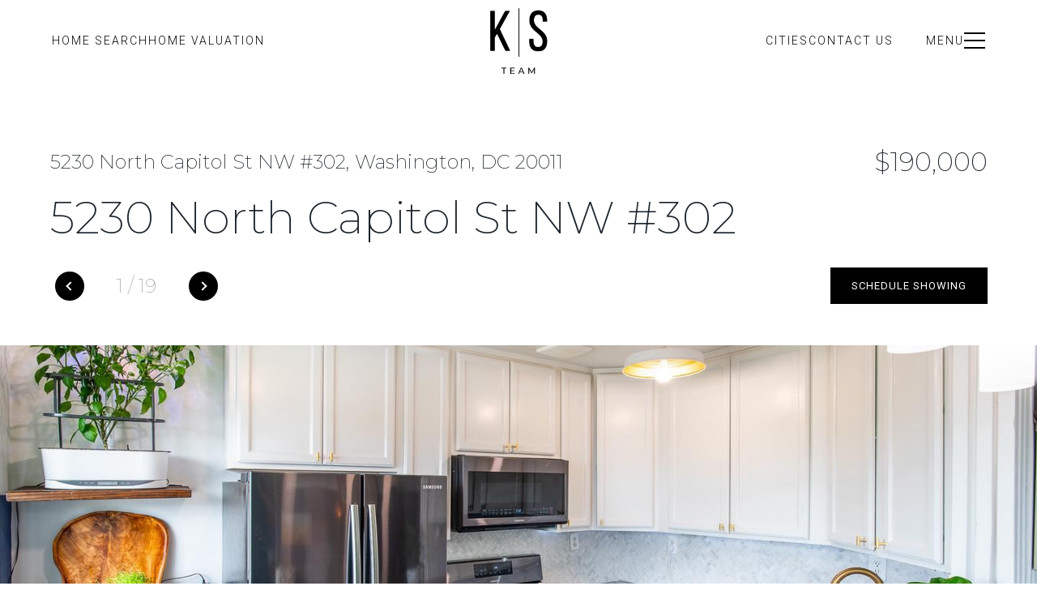

--- FILE ---
content_type: application/javascript
request_url: https://widget.hifello.com/home-sale-calculator-widget.js
body_size: 95384
content:
"use strict";(self.webpackChunkhome_sale_calculator_widget=self.webpackChunkhome_sale_calculator_widget||[]).push([[179],{628:()=>{function le(t){return"function"==typeof t}function es(t){const n=t(r=>{Error.call(r),r.stack=(new Error).stack});return n.prototype=Object.create(Error.prototype),n.prototype.constructor=n,n}const ts=es(t=>function(n){t(this),this.message=n?`${n.length} errors occurred during unsubscription:\n${n.map((r,i)=>`${i+1}) ${r.toString()}`).join("\n  ")}`:"",this.name="UnsubscriptionError",this.errors=n});function Ir(t,e){if(t){const n=t.indexOf(e);0<=n&&t.splice(n,1)}}class Rt{constructor(e){this.initialTeardown=e,this.closed=!1,this._parentage=null,this._finalizers=null}unsubscribe(){let e;if(!this.closed){this.closed=!0;const{_parentage:n}=this;if(n)if(this._parentage=null,Array.isArray(n))for(const o of n)o.remove(this);else n.remove(this);const{initialTeardown:r}=this;if(le(r))try{r()}catch(o){e=o instanceof ts?o.errors:[o]}const{_finalizers:i}=this;if(i){this._finalizers=null;for(const o of i)try{up(o)}catch(s){e=e??[],s instanceof ts?e=[...e,...s.errors]:e.push(s)}}if(e)throw new ts(e)}}add(e){var n;if(e&&e!==this)if(this.closed)up(e);else{if(e instanceof Rt){if(e.closed||e._hasParent(this))return;e._addParent(this)}(this._finalizers=null!==(n=this._finalizers)&&void 0!==n?n:[]).push(e)}}_hasParent(e){const{_parentage:n}=this;return n===e||Array.isArray(n)&&n.includes(e)}_addParent(e){const{_parentage:n}=this;this._parentage=Array.isArray(n)?(n.push(e),n):n?[n,e]:e}_removeParent(e){const{_parentage:n}=this;n===e?this._parentage=null:Array.isArray(n)&&Ir(n,e)}remove(e){const{_finalizers:n}=this;n&&Ir(n,e),e instanceof Rt&&e._removeParent(this)}}Rt.EMPTY=(()=>{const t=new Rt;return t.closed=!0,t})();const lp=Rt.EMPTY;function cp(t){return t instanceof Rt||t&&"closed"in t&&le(t.remove)&&le(t.add)&&le(t.unsubscribe)}function up(t){le(t)?t():t.unsubscribe()}const Jn={onUnhandledError:null,onStoppedNotification:null,Promise:void 0,useDeprecatedSynchronousErrorHandling:!1,useDeprecatedNextContext:!1},ns={setTimeout(t,e,...n){const{delegate:r}=ns;return r?.setTimeout?r.setTimeout(t,e,...n):setTimeout(t,e,...n)},clearTimeout(t){const{delegate:e}=ns;return(e?.clearTimeout||clearTimeout)(t)},delegate:void 0};function dp(t){ns.setTimeout(()=>{const{onUnhandledError:e}=Jn;if(!e)throw t;e(t)})}function rs(){}const gw=wl("C",void 0,void 0);function wl(t,e,n){return{kind:t,value:e,error:n}}let er=null;function is(t){if(Jn.useDeprecatedSynchronousErrorHandling){const e=!er;if(e&&(er={errorThrown:!1,error:null}),t(),e){const{errorThrown:n,error:r}=er;if(er=null,n)throw r}}else t()}class bl extends Rt{constructor(e){super(),this.isStopped=!1,e?(this.destination=e,cp(e)&&e.add(this)):this.destination=ww}static create(e,n,r){return new Ii(e,n,r)}next(e){this.isStopped?Sl(function yw(t){return wl("N",t,void 0)}(e),this):this._next(e)}error(e){this.isStopped?Sl(function mw(t){return wl("E",void 0,t)}(e),this):(this.isStopped=!0,this._error(e))}complete(){this.isStopped?Sl(gw,this):(this.isStopped=!0,this._complete())}unsubscribe(){this.closed||(this.isStopped=!0,super.unsubscribe(),this.destination=null)}_next(e){this.destination.next(e)}_error(e){try{this.destination.error(e)}finally{this.unsubscribe()}}_complete(){try{this.destination.complete()}finally{this.unsubscribe()}}}const vw=Function.prototype.bind;function El(t,e){return vw.call(t,e)}class Cw{constructor(e){this.partialObserver=e}next(e){const{partialObserver:n}=this;if(n.next)try{n.next(e)}catch(r){os(r)}}error(e){const{partialObserver:n}=this;if(n.error)try{n.error(e)}catch(r){os(r)}else os(e)}complete(){const{partialObserver:e}=this;if(e.complete)try{e.complete()}catch(n){os(n)}}}class Ii extends bl{constructor(e,n,r){let i;if(super(),le(e)||!e)i={next:e??void 0,error:n??void 0,complete:r??void 0};else{let o;this&&Jn.useDeprecatedNextContext?(o=Object.create(e),o.unsubscribe=()=>this.unsubscribe(),i={next:e.next&&El(e.next,o),error:e.error&&El(e.error,o),complete:e.complete&&El(e.complete,o)}):i=e}this.destination=new Cw(i)}}function os(t){Jn.useDeprecatedSynchronousErrorHandling?function _w(t){Jn.useDeprecatedSynchronousErrorHandling&&er&&(er.errorThrown=!0,er.error=t)}(t):dp(t)}function Sl(t,e){const{onStoppedNotification:n}=Jn;n&&ns.setTimeout(()=>n(t,e))}const ww={closed:!0,next:rs,error:function Dw(t){throw t},complete:rs},Ml="function"==typeof Symbol&&Symbol.observable||"@@observable";function Ai(t){return t}let ke=(()=>{class t{constructor(n){n&&(this._subscribe=n)}lift(n){const r=new t;return r.source=this,r.operator=n,r}subscribe(n,r,i){const o=function Ew(t){return t&&t instanceof bl||function bw(t){return t&&le(t.next)&&le(t.error)&&le(t.complete)}(t)&&cp(t)}(n)?n:new Ii(n,r,i);return is(()=>{const{operator:s,source:a}=this;o.add(s?s.call(o,a):a?this._subscribe(o):this._trySubscribe(o))}),o}_trySubscribe(n){try{return this._subscribe(n)}catch(r){n.error(r)}}forEach(n,r){return new(r=pp(r))((i,o)=>{const s=new Ii({next:a=>{try{n(a)}catch(l){o(l),s.unsubscribe()}},error:o,complete:i});this.subscribe(s)})}_subscribe(n){var r;return null===(r=this.source)||void 0===r?void 0:r.subscribe(n)}[Ml](){return this}pipe(...n){return function fp(t){return 0===t.length?Ai:1===t.length?t[0]:function(n){return t.reduce((r,i)=>i(r),n)}}(n)(this)}toPromise(n){return new(n=pp(n))((r,i)=>{let o;this.subscribe(s=>o=s,s=>i(s),()=>r(o))})}}return t.create=e=>new t(e),t})();function pp(t){var e;return null!==(e=t??Jn.Promise)&&void 0!==e?e:Promise}const Sw=es(t=>function(){t(this),this.name="ObjectUnsubscribedError",this.message="object unsubscribed"});let Ar=(()=>{class t extends ke{constructor(){super(),this.closed=!1,this.currentObservers=null,this.observers=[],this.isStopped=!1,this.hasError=!1,this.thrownError=null}lift(n){const r=new hp(this,this);return r.operator=n,r}_throwIfClosed(){if(this.closed)throw new Sw}next(n){is(()=>{if(this._throwIfClosed(),!this.isStopped){this.currentObservers||(this.currentObservers=Array.from(this.observers));for(const r of this.currentObservers)r.next(n)}})}error(n){is(()=>{if(this._throwIfClosed(),!this.isStopped){this.hasError=this.isStopped=!0,this.thrownError=n;const{observers:r}=this;for(;r.length;)r.shift().error(n)}})}complete(){is(()=>{if(this._throwIfClosed(),!this.isStopped){this.isStopped=!0;const{observers:n}=this;for(;n.length;)n.shift().complete()}})}unsubscribe(){this.isStopped=this.closed=!0,this.observers=this.currentObservers=null}get observed(){var n;return(null===(n=this.observers)||void 0===n?void 0:n.length)>0}_trySubscribe(n){return this._throwIfClosed(),super._trySubscribe(n)}_subscribe(n){return this._throwIfClosed(),this._checkFinalizedStatuses(n),this._innerSubscribe(n)}_innerSubscribe(n){const{hasError:r,isStopped:i,observers:o}=this;return r||i?lp:(this.currentObservers=null,o.push(n),new Rt(()=>{this.currentObservers=null,Ir(o,n)}))}_checkFinalizedStatuses(n){const{hasError:r,thrownError:i,isStopped:o}=this;r?n.error(i):o&&n.complete()}asObservable(){const n=new ke;return n.source=this,n}}return t.create=(e,n)=>new hp(e,n),t})();class hp extends Ar{constructor(e,n){super(),this.destination=e,this.source=n}next(e){var n,r;null===(r=null===(n=this.destination)||void 0===n?void 0:n.next)||void 0===r||r.call(n,e)}error(e){var n,r;null===(r=null===(n=this.destination)||void 0===n?void 0:n.error)||void 0===r||r.call(n,e)}complete(){var e,n;null===(n=null===(e=this.destination)||void 0===e?void 0:e.complete)||void 0===n||n.call(e)}_subscribe(e){var n,r;return null!==(r=null===(n=this.source)||void 0===n?void 0:n.subscribe(e))&&void 0!==r?r:lp}}function Ye(t){return e=>{if(function Mw(t){return le(t?.lift)}(e))return e.lift(function(n){try{return t(n,this)}catch(r){this.error(r)}});throw new TypeError("Unable to lift unknown Observable type")}}function je(t,e,n,r,i){return new xw(t,e,n,r,i)}class xw extends bl{constructor(e,n,r,i,o,s){super(e),this.onFinalize=o,this.shouldUnsubscribe=s,this._next=n?function(a){try{n(a)}catch(l){e.error(l)}}:super._next,this._error=i?function(a){try{i(a)}catch(l){e.error(l)}finally{this.unsubscribe()}}:super._error,this._complete=r?function(){try{r()}catch(a){e.error(a)}finally{this.unsubscribe()}}:super._complete}unsubscribe(){var e;if(!this.shouldUnsubscribe||this.shouldUnsubscribe()){const{closed:n}=this;super.unsubscribe(),!n&&(null===(e=this.onFinalize)||void 0===e||e.call(this))}}}function gt(t,e){return Ye((n,r)=>{let i=0;n.subscribe(je(r,o=>{r.next(t.call(e,o,i++))}))})}function tr(t){return this instanceof tr?(this.v=t,this):new tr(t)}function Nw(t){if(!Symbol.asyncIterator)throw new TypeError("Symbol.asyncIterator is not defined.");var n,e=t[Symbol.asyncIterator];return e?e.call(t):(t=function yp(t){var e="function"==typeof Symbol&&Symbol.iterator,n=e&&t[e],r=0;if(n)return n.call(t);if(t&&"number"==typeof t.length)return{next:function(){return t&&r>=t.length&&(t=void 0),{value:t&&t[r++],done:!t}}};throw new TypeError(e?"Object is not iterable.":"Symbol.iterator is not defined.")}(t),n={},r("next"),r("throw"),r("return"),n[Symbol.asyncIterator]=function(){return this},n);function r(o){n[o]=t[o]&&function(s){return new Promise(function(a,l){!function i(o,s,a,l){Promise.resolve(l).then(function(c){o({value:c,done:a})},s)}(a,l,(s=t[o](s)).done,s.value)})}}}const _p=t=>t&&"number"==typeof t.length&&"function"!=typeof t;function vp(t){return le(t?.then)}function Cp(t){return le(t[Ml])}function Dp(t){return Symbol.asyncIterator&&le(t?.[Symbol.asyncIterator])}function wp(t){return new TypeError(`You provided ${null!==t&&"object"==typeof t?"an invalid object":`'${t}'`} where a stream was expected. You can provide an Observable, Promise, ReadableStream, Array, AsyncIterable, or Iterable.`)}const bp=function Fw(){return"function"==typeof Symbol&&Symbol.iterator?Symbol.iterator:"@@iterator"}();function Ep(t){return le(t?.[bp])}function Sp(t){return function Aw(t,e,n){if(!Symbol.asyncIterator)throw new TypeError("Symbol.asyncIterator is not defined.");var i,r=n.apply(t,e||[]),o=[];return i={},s("next"),s("throw"),s("return"),i[Symbol.asyncIterator]=function(){return this},i;function s(f){r[f]&&(i[f]=function(p){return new Promise(function(h,g){o.push([f,p,h,g])>1||a(f,p)})})}function a(f,p){try{!function l(f){f.value instanceof tr?Promise.resolve(f.value.v).then(c,u):d(o[0][2],f)}(r[f](p))}catch(h){d(o[0][3],h)}}function c(f){a("next",f)}function u(f){a("throw",f)}function d(f,p){f(p),o.shift(),o.length&&a(o[0][0],o[0][1])}}(this,arguments,function*(){const n=t.getReader();try{for(;;){const{value:r,done:i}=yield tr(n.read());if(i)return yield tr(void 0);yield yield tr(r)}}finally{n.releaseLock()}})}function Mp(t){return le(t?.getReader)}function rt(t){if(t instanceof ke)return t;if(null!=t){if(Cp(t))return function Rw(t){return new ke(e=>{const n=t[Ml]();if(le(n.subscribe))return n.subscribe(e);throw new TypeError("Provided object does not correctly implement Symbol.observable")})}(t);if(_p(t))return function Ow(t){return new ke(e=>{for(let n=0;n<t.length&&!e.closed;n++)e.next(t[n]);e.complete()})}(t);if(vp(t))return function kw(t){return new ke(e=>{t.then(n=>{e.closed||(e.next(n),e.complete())},n=>e.error(n)).then(null,dp)})}(t);if(Dp(t))return xp(t);if(Ep(t))return function Vw(t){return new ke(e=>{for(const n of t)if(e.next(n),e.closed)return;e.complete()})}(t);if(Mp(t))return function Lw(t){return xp(Sp(t))}(t)}throw wp(t)}function xp(t){return new ke(e=>{(function Bw(t,e){var n,r,i,o;return function Tw(t,e,n,r){return new(n||(n=Promise))(function(o,s){function a(u){try{c(r.next(u))}catch(d){s(d)}}function l(u){try{c(r.throw(u))}catch(d){s(d)}}function c(u){u.done?o(u.value):function i(o){return o instanceof n?o:new n(function(s){s(o)})}(u.value).then(a,l)}c((r=r.apply(t,e||[])).next())})}(this,void 0,void 0,function*(){try{for(n=Nw(t);!(r=yield n.next()).done;)if(e.next(r.value),e.closed)return}catch(s){i={error:s}}finally{try{r&&!r.done&&(o=n.return)&&(yield o.call(n))}finally{if(i)throw i.error}}e.complete()})})(t,e).catch(n=>e.error(n))})}function On(t,e,n,r=0,i=!1){const o=e.schedule(function(){n(),i?t.add(this.schedule(null,r)):this.unsubscribe()},r);if(t.add(o),!i)return o}function Ni(t,e,n=1/0){return le(e)?Ni((r,i)=>gt((o,s)=>e(r,o,i,s))(rt(t(r,i))),n):("number"==typeof e&&(n=e),Ye((r,i)=>function Hw(t,e,n,r,i,o,s,a){const l=[];let c=0,u=0,d=!1;const f=()=>{d&&!l.length&&!c&&e.complete()},p=g=>c<r?h(g):l.push(g),h=g=>{o&&e.next(g),c++;let m=!1;rt(n(g,u++)).subscribe(je(e,_=>{i?.(_),o?p(_):e.next(_)},()=>{m=!0},void 0,()=>{if(m)try{for(c--;l.length&&c<r;){const _=l.shift();s?On(e,s,()=>h(_)):h(_)}f()}catch(_){e.error(_)}}))};return t.subscribe(je(e,p,()=>{d=!0,f()})),()=>{a?.()}}(r,i,t,n)))}function Tp(t=1/0){return Ni(Ai,t)}const Tl=new ke(t=>t.complete());function Ip(t){return t&&le(t.schedule)}function Il(t){return t[t.length-1]}function Al(t){return Ip(Il(t))?t.pop():void 0}function Ap(t,e=0){return Ye((n,r)=>{n.subscribe(je(r,i=>On(r,t,()=>r.next(i),e),()=>On(r,t,()=>r.complete(),e),i=>On(r,t,()=>r.error(i),e)))})}function Np(t,e=0){return Ye((n,r)=>{r.add(t.schedule(()=>n.subscribe(r),e))})}function Pp(t,e){if(!t)throw new Error("Iterable cannot be null");return new ke(n=>{On(n,e,()=>{const r=t[Symbol.asyncIterator]();On(n,e,()=>{r.next().then(i=>{i.done?n.complete():n.next(i.value)})},0,!0)})})}function ss(t,e){return e?function Qw(t,e){if(null!=t){if(Cp(t))return function zw(t,e){return rt(t).pipe(Np(e),Ap(e))}(t,e);if(_p(t))return function Ww(t,e){return new ke(n=>{let r=0;return e.schedule(function(){r===t.length?n.complete():(n.next(t[r++]),n.closed||this.schedule())})})}(t,e);if(vp(t))return function Gw(t,e){return rt(t).pipe(Np(e),Ap(e))}(t,e);if(Dp(t))return Pp(t,e);if(Ep(t))return function qw(t,e){return new ke(n=>{let r;return On(n,e,()=>{r=t[bp](),On(n,e,()=>{let i,o;try{({value:i,done:o}=r.next())}catch(s){return void n.error(s)}o?n.complete():n.next(i)},0,!0)}),()=>le(r?.return)&&r.return()})}(t,e);if(Mp(t))return function Kw(t,e){return Pp(Sp(t),e)}(t,e)}throw wp(t)}(t,e):rt(t)}function Nl(...t){const e=Al(t),n=function Uw(t,e){return"number"==typeof Il(t)?t.pop():e}(t,1/0),r=t;return r.length?1===r.length?rt(r[0]):Tp(n)(ss(r,e)):Tl}function Pl(t,e,...n){if(!0===e)return void t();if(!1===e)return;const r=new Ii({next:()=>{r.unsubscribe(),t()}});return rt(e(...n)).subscribe(r)}function re(t){for(let e in t)if(t[e]===re)return e;throw Error("Could not find renamed property on target object.")}function Fl(t,e){for(const n in e)e.hasOwnProperty(n)&&!t.hasOwnProperty(n)&&(t[n]=e[n])}function Ae(t){if("string"==typeof t)return t;if(Array.isArray(t))return"["+t.map(Ae).join(", ")+"]";if(null==t)return""+t;if(t.overriddenName)return`${t.overriddenName}`;if(t.name)return`${t.name}`;const e=t.toString();if(null==e)return""+e;const n=e.indexOf("\n");return-1===n?e:e.substring(0,n)}function Rl(t,e){return null==t||""===t?null===e?"":e:null==e||""===e?t:t+" "+e}const Yw=re({__forward_ref__:re});function oe(t){return t.__forward_ref__=oe,t.toString=function(){return Ae(this())},t}function k(t){return Ol(t)?t():t}function Ol(t){return"function"==typeof t&&t.hasOwnProperty(Yw)&&t.__forward_ref__===oe}function kl(t){return t&&!!t.\u0275providers}const Fp="https://g.co/ng/security#xss";class v extends Error{constructor(e,n){super(function Vl(t,e){return`NG0${Math.abs(t)}${e?": "+e:""}`}(e,n)),this.code=e}}function L(t){return"string"==typeof t?t:null==t?"":String(t)}function as(t,e){throw new v(-201,!1)}function Mt(t,e){null==t&&function te(t,e,n,r){throw new Error(`ASSERTION ERROR: ${t}`+(null==r?"":` [Expected=> ${n} ${r} ${e} <=Actual]`))}(e,t,null,"!=")}function $(t){return{token:t.token,providedIn:t.providedIn||null,factory:t.factory,value:void 0}}function Ot(t){return{providers:t.providers||[],imports:t.imports||[]}}function ls(t){return Rp(t,cs)||Rp(t,kp)}function Rp(t,e){return t.hasOwnProperty(e)?t[e]:null}function Op(t){return t&&(t.hasOwnProperty(Ll)||t.hasOwnProperty(ib))?t[Ll]:null}const cs=re({\u0275prov:re}),Ll=re({\u0275inj:re}),kp=re({ngInjectableDef:re}),ib=re({ngInjectorDef:re});var V=(()=>((V=V||{})[V.Default=0]="Default",V[V.Host=1]="Host",V[V.Self=2]="Self",V[V.SkipSelf=4]="SkipSelf",V[V.Optional=8]="Optional",V))();let Bl;function Vp(){return Bl}function it(t){const e=Bl;return Bl=t,e}function Lp(t,e,n){const r=ls(t);return r&&"root"==r.providedIn?void 0===r.value?r.value=r.factory():r.value:n&V.Optional?null:void 0!==e?e:void as(Ae(t))}const se=(()=>typeof globalThis<"u"&&globalThis||typeof global<"u"&&global||typeof window<"u"&&window||typeof self<"u"&&typeof WorkerGlobalScope<"u"&&self instanceof WorkerGlobalScope&&self)(),Pi={},Hl="__NG_DI_FLAG__",us="ngTempTokenPath",sb=/\n/gm,Bp="__source";let Nr;function Vn(t){const e=Nr;return Nr=t,e}function cb(t,e=V.Default){if(void 0===Nr)throw new v(-203,!1);return null===Nr?Lp(t,void 0,e):Nr.get(t,e&V.Optional?null:void 0,e)}function M(t,e=V.Default){return(Vp()||cb)(k(t),e)}function ne(t,e=V.Default){return M(t,ds(e))}function ds(t){return typeof t>"u"||"number"==typeof t?t:0|(t.optional&&8)|(t.host&&1)|(t.self&&2)|(t.skipSelf&&4)}function jl(t){const e=[];for(let n=0;n<t.length;n++){const r=k(t[n]);if(Array.isArray(r)){if(0===r.length)throw new v(900,!1);let i,o=V.Default;for(let s=0;s<r.length;s++){const a=r[s],l=ub(a);"number"==typeof l?-1===l?i=a.token:o|=l:i=a}e.push(M(i,o))}else e.push(M(r))}return e}function Fi(t,e){return t[Hl]=e,t.prototype[Hl]=e,t}function ub(t){return t[Hl]}function gn(t){return{toString:t}.toString()}var Qt=(()=>((Qt=Qt||{})[Qt.OnPush=0]="OnPush",Qt[Qt.Default=1]="Default",Qt))(),ot=(()=>{return(t=ot||(ot={}))[t.Emulated=0]="Emulated",t[t.None=2]="None",t[t.ShadowDom=3]="ShadowDom",ot;var t})();const mn={},X=[],fs=re({\u0275cmp:re}),$l=re({\u0275dir:re}),Ul=re({\u0275pipe:re}),jp=re({\u0275mod:re}),yn=re({\u0275fac:re}),Ri=re({__NG_ELEMENT_ID__:re}),$p=re({__NG_ENV_ID__:re});function Up(t,e,n){let r=t.length;for(;;){const i=t.indexOf(e,n);if(-1===i)return i;if(0===i||t.charCodeAt(i-1)<=32){const o=e.length;if(i+o===r||t.charCodeAt(i+o)<=32)return i}n=i+1}}function zl(t,e,n){let r=0;for(;r<n.length;){const i=n[r];if("number"==typeof i){if(0!==i)break;r++;const o=n[r++],s=n[r++],a=n[r++];t.setAttribute(e,s,a,o)}else{const o=i,s=n[++r];Gp(o)?t.setProperty(e,o,s):t.setAttribute(e,o,s),r++}}return r}function zp(t){return 3===t||4===t||6===t}function Gp(t){return 64===t.charCodeAt(0)}function Oi(t,e){if(null!==e&&0!==e.length)if(null===t||0===t.length)t=e.slice();else{let n=-1;for(let r=0;r<e.length;r++){const i=e[r];"number"==typeof i?n=i:0===n||Wp(t,n,i,null,-1===n||2===n?e[++r]:null)}}return t}function Wp(t,e,n,r,i){let o=0,s=t.length;if(-1===e)s=-1;else for(;o<t.length;){const a=t[o++];if("number"==typeof a){if(a===e){s=-1;break}if(a>e){s=o-1;break}}}for(;o<t.length;){const a=t[o];if("number"==typeof a)break;if(a===n){if(null===r)return void(null!==i&&(t[o+1]=i));if(r===t[o+1])return void(t[o+2]=i)}o++,null!==r&&o++,null!==i&&o++}-1!==s&&(t.splice(s,0,e),o=s+1),t.splice(o++,0,n),null!==r&&t.splice(o++,0,r),null!==i&&t.splice(o++,0,i)}const qp="ng-template";function pb(t,e,n){let r=0,i=!0;for(;r<t.length;){let o=t[r++];if("string"==typeof o&&i){const s=t[r++];if(n&&"class"===o&&-1!==Up(s.toLowerCase(),e,0))return!0}else{if(1===o){for(;r<t.length&&"string"==typeof(o=t[r++]);)if(o.toLowerCase()===e)return!0;return!1}"number"==typeof o&&(i=!1)}}return!1}function Kp(t){return 4===t.type&&t.value!==qp}function hb(t,e,n){return e===(4!==t.type||n?t.value:qp)}function gb(t,e,n){let r=4;const i=t.attrs||[],o=function _b(t){for(let e=0;e<t.length;e++)if(zp(t[e]))return e;return t.length}(i);let s=!1;for(let a=0;a<e.length;a++){const l=e[a];if("number"!=typeof l){if(!s)if(4&r){if(r=2|1&r,""!==l&&!hb(t,l,n)||""===l&&1===e.length){if(kt(r))return!1;s=!0}}else{const c=8&r?l:e[++a];if(8&r&&null!==t.attrs){if(!pb(t.attrs,c,n)){if(kt(r))return!1;s=!0}continue}const d=mb(8&r?"class":l,i,Kp(t),n);if(-1===d){if(kt(r))return!1;s=!0;continue}if(""!==c){let f;f=d>o?"":i[d+1].toLowerCase();const p=8&r?f:null;if(p&&-1!==Up(p,c,0)||2&r&&c!==f){if(kt(r))return!1;s=!0}}}}else{if(!s&&!kt(r)&&!kt(l))return!1;if(s&&kt(l))continue;s=!1,r=l|1&r}}return kt(r)||s}function kt(t){return 0==(1&t)}function mb(t,e,n,r){if(null===e)return-1;let i=0;if(r||!n){let o=!1;for(;i<e.length;){const s=e[i];if(s===t)return i;if(3===s||6===s)o=!0;else{if(1===s||2===s){let a=e[++i];for(;"string"==typeof a;)a=e[++i];continue}if(4===s)break;if(0===s){i+=4;continue}}i+=o?1:2}return-1}return function vb(t,e){let n=t.indexOf(4);if(n>-1)for(n++;n<t.length;){const r=t[n];if("number"==typeof r)return-1;if(r===e)return n;n++}return-1}(e,t)}function Qp(t,e,n=!1){for(let r=0;r<e.length;r++)if(gb(t,e[r],n))return!0;return!1}function Zp(t,e){return t?":not("+e.trim()+")":e}function Db(t){let e=t[0],n=1,r=2,i="",o=!1;for(;n<t.length;){let s=t[n];if("string"==typeof s)if(2&r){const a=t[++n];i+="["+s+(a.length>0?'="'+a+'"':"")+"]"}else 8&r?i+="."+s:4&r&&(i+=" "+s);else""!==i&&!kt(s)&&(e+=Zp(o,i),i=""),r=s,o=o||!kt(r);n++}return""!==i&&(e+=Zp(o,i)),e}function ps(t){return gn(()=>{const e=Xp(t),n={...e,decls:t.decls,vars:t.vars,template:t.template,consts:t.consts||null,ngContentSelectors:t.ngContentSelectors,onPush:t.changeDetection===Qt.OnPush,directiveDefs:null,pipeDefs:null,dependencies:e.standalone&&t.dependencies||null,getStandaloneInjector:null,data:t.data||{},encapsulation:t.encapsulation||ot.Emulated,styles:t.styles||X,_:null,schemas:t.schemas||null,tView:null,id:""};Jp(n);const r=t.dependencies;return n.directiveDefs=hs(r,!1),n.pipeDefs=hs(r,!0),n.id=function Ib(t){let e=0;const n=[t.selectors,t.ngContentSelectors,t.hostVars,t.hostAttrs,t.consts,t.vars,t.decls,t.encapsulation,t.standalone,Object.getOwnPropertyNames(t.type.prototype),!!t.contentQueries,!!t.viewQuery].join("|");for(const i of n)e=Math.imul(31,e)+i.charCodeAt(0)<<0;return e+=2147483648,"c"+e}(n),n})}function Sb(t){return J(t)||Ge(t)}function Mb(t){return null!==t}function Zt(t){return gn(()=>({type:t.type,bootstrap:t.bootstrap||X,declarations:t.declarations||X,imports:t.imports||X,exports:t.exports||X,transitiveCompileScopes:null,schemas:t.schemas||null,id:t.id||null}))}function Yp(t,e){if(null==t)return mn;const n={};for(const r in t)if(t.hasOwnProperty(r)){let i=t[r],o=i;Array.isArray(i)&&(o=i[1],i=i[0]),n[i]=r,e&&(e[i]=o)}return n}function I(t){return gn(()=>{const e=Xp(t);return Jp(e),e})}function st(t){return{type:t.type,name:t.name,factory:null,pure:!1!==t.pure,standalone:!0===t.standalone,onDestroy:t.type.prototype.ngOnDestroy||null}}function J(t){return t[fs]||null}function Ge(t){return t[$l]||null}function at(t){return t[Ul]||null}function Xp(t){const e={};return{type:t.type,providersResolver:null,factory:null,hostBindings:t.hostBindings||null,hostVars:t.hostVars||0,hostAttrs:t.hostAttrs||null,contentQueries:t.contentQueries||null,declaredInputs:e,exportAs:t.exportAs||null,standalone:!0===t.standalone,selectors:t.selectors||X,viewQuery:t.viewQuery||null,features:t.features||null,setInput:null,findHostDirectiveDefs:null,hostDirectives:null,inputs:Yp(t.inputs,e),outputs:Yp(t.outputs)}}function Jp(t){t.features?.forEach(e=>e(t))}function hs(t,e){if(!t)return null;const n=e?at:Sb;return()=>("function"==typeof t?t():t).map(r=>n(r)).filter(Mb)}const Ve=0,E=1,j=2,fe=3,Vt=4,nr=5,We=6,Pr=7,_e=8,Fr=9,rr=10,B=11,Vi=12,eh=13,Rr=14,Ee=15,Li=16,Or=17,Yt=18,Bi=19,th=20,Ln=21,_n=22,gs=23,ms=24,G=25,Gl=1,nh=2,Xt=7,ys=8,kr=9,$e=11;function _t(t){return Array.isArray(t)&&"object"==typeof t[Gl]}function vt(t){return Array.isArray(t)&&!0===t[Gl]}function Wl(t){return 0!=(4&t.flags)}function ir(t){return t.componentOffset>-1}function _s(t){return 1==(1&t.flags)}function Lt(t){return!!t.template}function ql(t){return 0!=(512&t[j])}function or(t,e){return t.hasOwnProperty(yn)?t[yn]:null}let Rb=se.WeakRef??class Fb{constructor(e){this.ref=e}deref(){return this.ref}},kb=0,Jt=null,vs=!1;function Le(t){const e=Jt;return Jt=t,e}class ah{constructor(){this.id=kb++,this.ref=function Ob(t){return new Rb(t)}(this),this.producers=new Map,this.consumers=new Map,this.trackingVersion=0,this.valueVersion=0}consumerPollProducersForChange(){for(const[e,n]of this.producers){const r=n.producerNode.deref();if(void 0!==r&&n.atTrackingVersion===this.trackingVersion){if(r.producerPollStatus(n.seenValueVersion))return!0}else this.producers.delete(e),r?.consumers.delete(this.id)}return!1}producerMayHaveChanged(){const e=vs;vs=!0;try{for(const[n,r]of this.consumers){const i=r.consumerNode.deref();void 0!==i&&i.trackingVersion===r.atTrackingVersion?i.onConsumerDependencyMayHaveChanged():(this.consumers.delete(n),i?.producers.delete(this.id))}}finally{vs=e}}producerAccessed(){if(vs)throw new Error("");if(null===Jt)return;let e=Jt.producers.get(this.id);void 0===e?(e={consumerNode:Jt.ref,producerNode:this.ref,seenValueVersion:this.valueVersion,atTrackingVersion:Jt.trackingVersion},Jt.producers.set(this.id,e),this.consumers.set(Jt.id,e)):(e.seenValueVersion=this.valueVersion,e.atTrackingVersion=Jt.trackingVersion)}get hasProducers(){return this.producers.size>0}get producerUpdatesAllowed(){return!1!==Jt?.consumerAllowSignalWrites}producerPollStatus(e){return this.valueVersion!==e||(this.onProducerUpdateValueVersion(),this.valueVersion!==e)}}let lh=null;const ch=()=>{};class Hb extends ah{constructor(e,n,r){super(),this.watch=e,this.schedule=n,this.dirty=!1,this.cleanupFn=ch,this.registerOnCleanup=i=>{this.cleanupFn=i},this.consumerAllowSignalWrites=r}notify(){this.dirty||this.schedule(this),this.dirty=!0}onConsumerDependencyMayHaveChanged(){this.notify()}onProducerUpdateValueVersion(){}run(){if(this.dirty=!1,0!==this.trackingVersion&&!this.consumerPollProducersForChange())return;const e=Le(this);this.trackingVersion++;try{this.cleanupFn(),this.cleanupFn=ch,this.watch(this.registerOnCleanup)}finally{Le(e)}}cleanup(){this.cleanupFn()}}class uh{constructor(e,n,r){this.previousValue=e,this.currentValue=n,this.firstChange=r}isFirstChange(){return this.firstChange}}function vn(){return dh}function dh(t){return t.type.prototype.ngOnChanges&&(t.setInput=$b),jb}function jb(){const t=ph(this),e=t?.current;if(e){const n=t.previous;if(n===mn)t.previous=e;else for(let r in e)n[r]=e[r];t.current=null,this.ngOnChanges(e)}}function $b(t,e,n,r){const i=this.declaredInputs[n],o=ph(t)||function Ub(t,e){return t[fh]=e}(t,{previous:mn,current:null}),s=o.current||(o.current={}),a=o.previous,l=a[i];s[i]=new uh(l&&l.currentValue,e,a===mn),t[r]=e}vn.ngInherit=!0;const fh="__ngSimpleChanges__";function ph(t){return t[fh]||null}const en=function(t,e,n){},hh="svg";function ce(t){for(;Array.isArray(t);)t=t[Ve];return t}function ws(t,e){return ce(e[t])}function lt(t,e){return ce(e[t.index])}function mh(t,e){return t.data[e]}function Vr(t,e){return t[e]}function ct(t,e){const n=e[t];return _t(n)?n:n[Ve]}function bs(t){return 128==(128&t[j])}function Bn(t,e){return null==e?null:t[e]}function yh(t){t[Or]=0}function Qb(t){1024&t[j]||(t[j]|=1024,vh(t,1))}function _h(t){1024&t[j]&&(t[j]&=-1025,vh(t,-1))}function vh(t,e){let n=t[fe];if(null===n)return;n[nr]+=e;let r=n;for(n=n[fe];null!==n&&(1===e&&1===r[nr]||-1===e&&0===r[nr]);)n[nr]+=e,r=n,n=n[fe]}function Ch(t,e){if(256==(256&t[j]))throw new v(911,!1);null===t[Ln]&&(t[Ln]=[]),t[Ln].push(e)}const R={lFrame:Ah(null),bindingsEnabled:!0,skipHydrationRootTNode:null};function wh(){return R.bindingsEnabled}function C(){return R.lFrame.lView}function W(){return R.lFrame.tView}function Bt(t){return R.lFrame.contextLView=t,t[_e]}function Ht(t){return R.lFrame.contextLView=null,t}function Ue(){let t=bh();for(;null!==t&&64===t.type;)t=t.parent;return t}function bh(){return R.lFrame.currentTNode}function tn(t,e){const n=R.lFrame;n.currentTNode=t,n.isParent=e}function Jl(){return R.lFrame.isParent}function ec(){R.lFrame.isParent=!1}function Xe(){const t=R.lFrame;let e=t.bindingRootIndex;return-1===e&&(e=t.bindingRootIndex=t.tView.bindingStartIndex),e}function Lr(){return R.lFrame.bindingIndex++}function aE(t,e){const n=R.lFrame;n.bindingIndex=n.bindingRootIndex=t,tc(e)}function tc(t){R.lFrame.currentDirectiveIndex=t}function rc(t){R.lFrame.currentQueryIndex=t}function cE(t){const e=t[E];return 2===e.type?e.declTNode:1===e.type?t[We]:null}function Th(t,e,n){if(n&V.SkipSelf){let i=e,o=t;for(;!(i=i.parent,null!==i||n&V.Host||(i=cE(o),null===i||(o=o[Rr],10&i.type))););if(null===i)return!1;e=i,t=o}const r=R.lFrame=Ih();return r.currentTNode=e,r.lView=t,!0}function ic(t){const e=Ih(),n=t[E];R.lFrame=e,e.currentTNode=n.firstChild,e.lView=t,e.tView=n,e.contextLView=t,e.bindingIndex=n.bindingStartIndex,e.inI18n=!1}function Ih(){const t=R.lFrame,e=null===t?null:t.child;return null===e?Ah(t):e}function Ah(t){const e={currentTNode:null,isParent:!0,lView:null,tView:null,selectedIndex:-1,contextLView:null,elementDepthCount:0,currentNamespace:null,currentDirectiveIndex:-1,bindingRootIndex:-1,bindingIndex:-1,currentQueryIndex:0,parent:t,child:null,inI18n:!1};return null!==t&&(t.child=e),e}function Nh(){const t=R.lFrame;return R.lFrame=t.parent,t.currentTNode=null,t.lView=null,t}const Ph=Nh;function oc(){const t=Nh();t.isParent=!0,t.tView=null,t.selectedIndex=-1,t.contextLView=null,t.elementDepthCount=0,t.currentDirectiveIndex=-1,t.currentNamespace=null,t.bindingRootIndex=-1,t.bindingIndex=-1,t.currentQueryIndex=0}function Je(){return R.lFrame.selectedIndex}function sr(t){R.lFrame.selectedIndex=t}function pe(){const t=R.lFrame;return mh(t.tView,t.selectedIndex)}let kh=!0;function Es(){return kh}function Hn(t){kh=t}function Ss(t,e){for(let n=e.directiveStart,r=e.directiveEnd;n<r;n++){const o=t.data[n].type.prototype,{ngAfterContentInit:s,ngAfterContentChecked:a,ngAfterViewInit:l,ngAfterViewChecked:c,ngOnDestroy:u}=o;s&&(t.contentHooks??=[]).push(-n,s),a&&((t.contentHooks??=[]).push(n,a),(t.contentCheckHooks??=[]).push(n,a)),l&&(t.viewHooks??=[]).push(-n,l),c&&((t.viewHooks??=[]).push(n,c),(t.viewCheckHooks??=[]).push(n,c)),null!=u&&(t.destroyHooks??=[]).push(n,u)}}function Ms(t,e,n){Vh(t,e,3,n)}function xs(t,e,n,r){(3&t[j])===n&&Vh(t,e,n,r)}function sc(t,e){let n=t[j];(3&n)===e&&(n&=4095,n+=1,t[j]=n)}function Vh(t,e,n,r){const o=r??-1,s=e.length-1;let a=0;for(let l=void 0!==r?65535&t[Or]:0;l<s;l++)if("number"==typeof e[l+1]){if(a=e[l],null!=r&&a>=r)break}else e[l]<0&&(t[Or]+=65536),(a<o||-1==o)&&(gE(t,n,e,l),t[Or]=(4294901760&t[Or])+l+2),l++}function Lh(t,e){en(4,t,e);const n=Le(null);try{e.call(t)}finally{Le(n),en(5,t,e)}}function gE(t,e,n,r){const i=n[r]<0,o=n[r+1],a=t[i?-n[r]:n[r]];i?t[j]>>12<t[Or]>>16&&(3&t[j])===e&&(t[j]+=4096,Lh(a,o)):Lh(a,o)}const Br=-1;class Ui{constructor(e,n,r){this.factory=e,this.resolving=!1,this.canSeeViewProviders=n,this.injectImpl=r}}function Bh(t){return t!==Br}function Ts(t){return 32767&t}function Is(t,e){let n=function vE(t){return t>>16}(t),r=e;for(;n>0;)r=r[Rr],n--;return r}let lc=!0;function As(t){const e=lc;return lc=t,e}const Hh=255,jh=5;let CE=0;const nn={};function Ns(t,e){const n=$h(t,e);if(-1!==n)return n;const r=e[E];r.firstCreatePass&&(t.injectorIndex=e.length,cc(r.data,t),cc(e,null),cc(r.blueprint,null));const i=uc(t,e),o=t.injectorIndex;if(Bh(i)){const s=Ts(i),a=Is(i,e),l=a[E].data;for(let c=0;c<8;c++)e[o+c]=a[s+c]|l[s+c]}return e[o+8]=i,o}function cc(t,e){t.push(0,0,0,0,0,0,0,0,e)}function $h(t,e){return-1===t.injectorIndex||t.parent&&t.parent.injectorIndex===t.injectorIndex||null===e[t.injectorIndex+8]?-1:t.injectorIndex}function uc(t,e){if(t.parent&&-1!==t.parent.injectorIndex)return t.parent.injectorIndex;let n=0,r=null,i=e;for(;null!==i;){if(r=Qh(i),null===r)return Br;if(n++,i=i[Rr],-1!==r.injectorIndex)return r.injectorIndex|n<<16}return Br}function dc(t,e,n){!function DE(t,e,n){let r;"string"==typeof n?r=n.charCodeAt(0)||0:n.hasOwnProperty(Ri)&&(r=n[Ri]),null==r&&(r=n[Ri]=CE++);const i=r&Hh;e.data[t+(i>>jh)]|=1<<i}(t,e,n)}function Uh(t,e,n){if(n&V.Optional||void 0!==t)return t;as()}function zh(t,e,n,r){if(n&V.Optional&&void 0===r&&(r=null),!(n&(V.Self|V.Host))){const i=t[Fr],o=it(void 0);try{return i?i.get(e,r,n&V.Optional):Lp(e,r,n&V.Optional)}finally{it(o)}}return Uh(r,0,n)}function Gh(t,e,n,r=V.Default,i){if(null!==t){if(2048&e[j]){const s=function ME(t,e,n,r,i){let o=t,s=e;for(;null!==o&&null!==s&&2048&s[j]&&!(512&s[j]);){const a=Wh(o,s,n,r|V.Self,nn);if(a!==nn)return a;let l=o.parent;if(!l){const c=s[th];if(c){const u=c.get(n,nn,r);if(u!==nn)return u}l=Qh(s),s=s[Rr]}o=l}return i}(t,e,n,r,nn);if(s!==nn)return s}const o=Wh(t,e,n,r,nn);if(o!==nn)return o}return zh(e,n,r,i)}function Wh(t,e,n,r,i){const o=function EE(t){if("string"==typeof t)return t.charCodeAt(0)||0;const e=t.hasOwnProperty(Ri)?t[Ri]:void 0;return"number"==typeof e?e>=0?e&Hh:SE:e}(n);if("function"==typeof o){if(!Th(e,t,r))return r&V.Host?Uh(i,0,r):zh(e,n,r,i);try{const s=o(r);if(null!=s||r&V.Optional)return s;as()}finally{Ph()}}else if("number"==typeof o){let s=null,a=$h(t,e),l=Br,c=r&V.Host?e[Ee][We]:null;for((-1===a||r&V.SkipSelf)&&(l=-1===a?uc(t,e):e[a+8],l!==Br&&Kh(r,!1)?(s=e[E],a=Ts(l),e=Is(l,e)):a=-1);-1!==a;){const u=e[E];if(qh(o,a,u.data)){const d=bE(a,e,n,s,r,c);if(d!==nn)return d}l=e[a+8],l!==Br&&Kh(r,e[E].data[a+8]===c)&&qh(o,a,e)?(s=u,a=Ts(l),e=Is(l,e)):a=-1}}return i}function bE(t,e,n,r,i,o){const s=e[E],a=s.data[t+8],u=function Ps(t,e,n,r,i){const o=t.providerIndexes,s=e.data,a=1048575&o,l=t.directiveStart,u=o>>20,f=i?a+u:t.directiveEnd;for(let p=r?a:a+u;p<f;p++){const h=s[p];if(p<l&&n===h||p>=l&&h.type===n)return p}if(i){const p=s[l];if(p&&Lt(p)&&p.type===n)return l}return null}(a,s,n,null==r?ir(a)&&lc:r!=s&&0!=(3&a.type),i&V.Host&&o===a);return null!==u?ar(e,s,u,a):nn}function ar(t,e,n,r){let i=t[n];const o=e.data;if(function mE(t){return t instanceof Ui}(i)){const s=i;s.resolving&&function Xw(t,e){const n=e?`. Dependency path: ${e.join(" > ")} > ${t}`:"";throw new v(-200,`Circular dependency in DI detected for ${t}${n}`)}(function ee(t){return"function"==typeof t?t.name||t.toString():"object"==typeof t&&null!=t&&"function"==typeof t.type?t.type.name||t.type.toString():L(t)}(o[n]));const a=As(s.canSeeViewProviders);s.resolving=!0;const l=s.injectImpl?it(s.injectImpl):null;Th(t,r,V.Default);try{i=t[n]=s.factory(void 0,o,t,r),e.firstCreatePass&&n>=r.directiveStart&&function hE(t,e,n){const{ngOnChanges:r,ngOnInit:i,ngDoCheck:o}=e.type.prototype;if(r){const s=dh(e);(n.preOrderHooks??=[]).push(t,s),(n.preOrderCheckHooks??=[]).push(t,s)}i&&(n.preOrderHooks??=[]).push(0-t,i),o&&((n.preOrderHooks??=[]).push(t,o),(n.preOrderCheckHooks??=[]).push(t,o))}(n,o[n],e)}finally{null!==l&&it(l),As(a),s.resolving=!1,Ph()}}return i}function qh(t,e,n){return!!(n[e+(t>>jh)]&1<<t)}function Kh(t,e){return!(t&V.Self||t&V.Host&&e)}class Hr{constructor(e,n){this._tNode=e,this._lView=n}get(e,n,r){return Gh(this._tNode,this._lView,e,ds(r),n)}}function SE(){return new Hr(Ue(),C())}function Be(t){return gn(()=>{const e=t.prototype.constructor,n=e[yn]||fc(e),r=Object.prototype;let i=Object.getPrototypeOf(t.prototype).constructor;for(;i&&i!==r;){const o=i[yn]||fc(i);if(o&&o!==n)return o;i=Object.getPrototypeOf(i)}return o=>new o})}function fc(t){return Ol(t)?()=>{const e=fc(k(t));return e&&e()}:or(t)}function Qh(t){const e=t[E],n=e.type;return 2===n?e.declTNode:1===n?t[We]:null}const $r="__parameters__";function zr(t,e,n){return gn(()=>{const r=function hc(t){return function(...n){if(t){const r=t(...n);for(const i in r)this[i]=r[i]}}}(e);function i(...o){if(this instanceof i)return r.apply(this,o),this;const s=new i(...o);return a.annotation=s,a;function a(l,c,u){const d=l.hasOwnProperty($r)?l[$r]:Object.defineProperty(l,$r,{value:[]})[$r];for(;d.length<=u;)d.push(null);return(d[u]=d[u]||[]).push(s),l}}return n&&(i.prototype=Object.create(n.prototype)),i.prototype.ngMetadataName=t,i.annotationCls=i,i})}function Wi(t,e){t.forEach(n=>Array.isArray(n)?Wi(n,e):e(n))}function Yh(t,e,n){e>=t.length?t.push(n):t.splice(e,0,n)}function Fs(t,e){return e>=t.length-1?t.pop():t.splice(e,1)[0]}function Ct(t,e,n){let r=Gr(t,e);return r>=0?t[1|r]=n:(r=~r,function NE(t,e,n,r){let i=t.length;if(i==e)t.push(n,r);else if(1===i)t.push(r,t[0]),t[0]=n;else{for(i--,t.push(t[i-1],t[i]);i>e;)t[i]=t[i-2],i--;t[e]=n,t[e+1]=r}}(t,r,e,n)),r}function gc(t,e){const n=Gr(t,e);if(n>=0)return t[1|n]}function Gr(t,e){return function Xh(t,e,n){let r=0,i=t.length>>n;for(;i!==r;){const o=r+(i-r>>1),s=t[o<<n];if(e===s)return o<<n;s>e?i=o:r=o+1}return~(i<<n)}(t,e,1)}const yc=Fi(zr("Optional"),8),_c=Fi(zr("SkipSelf"),4);var ut=(()=>((ut=ut||{})[ut.Important=1]="Important",ut[ut.DashCase=2]="DashCase",ut))();const XE=/^>|^->|<!--|-->|--!>|<!-$/g,JE=/(<|>)/,eS="\u200b$1\u200b";const Ec=new Map;let tS=0;const Mc="__ngContext__";function qe(t,e){_t(e)?(t[Mc]=e[Bi],function rS(t){Ec.set(t[Bi],t)}(e)):t[Mc]=e}let xc;function Tc(t,e){return xc(t,e)}function Zi(t){const e=t[fe];return vt(e)?e[fe]:e}function Ic(t){return mg(t[Vi])}function Ac(t){return mg(t[Vt])}function mg(t){for(;null!==t&&!vt(t);)t=t[Vt];return t}function qr(t,e,n,r,i){if(null!=r){let o,s=!1;vt(r)?o=r:_t(r)&&(s=!0,r=r[Ve]);const a=ce(r);0===t&&null!==n?null==i?Dg(e,n,a):lr(e,n,a,i||null,!0):1===t&&null!==n?lr(e,n,a,i||null,!0):2===t?function js(t,e,n){const r=Bs(t,e);r&&function wS(t,e,n,r){t.removeChild(e,n,r)}(t,r,e,n)}(e,a,s):3===t&&e.destroyNode(a),null!=o&&function SS(t,e,n,r,i){const o=n[Xt];o!==ce(n)&&qr(e,t,r,o,i);for(let a=$e;a<n.length;a++){const l=n[a];Xi(l[E],l,t,e,r,o)}}(e,t,o,n,i)}}function Nc(t,e){return t.createComment(function lg(t){return t.replace(XE,e=>e.replace(JE,eS))}(e))}function Ls(t,e,n){return t.createElement(e,n)}function _g(t,e){const n=t[kr],r=n.indexOf(e);_h(e),n.splice(r,1)}function Pc(t,e){if(t.length<=$e)return;const n=$e+e,r=t[n];if(r){const i=r[Li];null!==i&&i!==t&&_g(i,r),e>0&&(t[n-1][Vt]=r[Vt]);const o=Fs(t,$e+e);!function hS(t,e){Xi(t,e,e[B],2,null,null),e[Ve]=null,e[We]=null}(r[E],r);const s=o[Yt];null!==s&&s.detachView(o[E]),r[fe]=null,r[Vt]=null,r[j]&=-129}return r}function vg(t,e){if(!(256&e[j])){const n=e[B];e[gs]?.destroy(),e[ms]?.destroy(),n.destroyNode&&Xi(t,e,n,3,null,null),function yS(t){let e=t[Vi];if(!e)return Fc(t[E],t);for(;e;){let n=null;if(_t(e))n=e[Vi];else{const r=e[$e];r&&(n=r)}if(!n){for(;e&&!e[Vt]&&e!==t;)_t(e)&&Fc(e[E],e),e=e[fe];null===e&&(e=t),_t(e)&&Fc(e[E],e),n=e&&e[Vt]}e=n}}(e)}}function Fc(t,e){if(!(256&e[j])){e[j]&=-129,e[j]|=256,function DS(t,e){let n;if(null!=t&&null!=(n=t.destroyHooks))for(let r=0;r<n.length;r+=2){const i=e[n[r]];if(!(i instanceof Ui)){const o=n[r+1];if(Array.isArray(o))for(let s=0;s<o.length;s+=2){const a=i[o[s]],l=o[s+1];en(4,a,l);try{l.call(a)}finally{en(5,a,l)}}else{en(4,i,o);try{o.call(i)}finally{en(5,i,o)}}}}}(t,e),function CS(t,e){const n=t.cleanup,r=e[Pr];if(null!==n)for(let o=0;o<n.length-1;o+=2)if("string"==typeof n[o]){const s=n[o+3];s>=0?r[s]():r[-s].unsubscribe(),o+=2}else n[o].call(r[n[o+1]]);null!==r&&(e[Pr]=null);const i=e[Ln];if(null!==i){for(let o=0;o<i.length;o++)(0,i[o])();e[Ln]=null}}(t,e),1===e[E].type&&e[B].destroy();const n=e[Li];if(null!==n&&vt(e[fe])){n!==e[fe]&&_g(n,e);const r=e[Yt];null!==r&&r.detachView(t)}!function iS(t){Ec.delete(t[Bi])}(e)}}function Rc(t,e,n){return function Cg(t,e,n){let r=e;for(;null!==r&&40&r.type;)r=(e=r).parent;if(null===r)return n[Ve];{const{componentOffset:i}=r;if(i>-1){const{encapsulation:o}=t.data[r.directiveStart+i];if(o===ot.None||o===ot.Emulated)return null}return lt(r,n)}}(t,e.parent,n)}function lr(t,e,n,r,i){t.insertBefore(e,n,r,i)}function Dg(t,e,n){t.appendChild(e,n)}function wg(t,e,n,r,i){null!==r?lr(t,e,n,r,i):Dg(t,e,n)}function Bs(t,e){return t.parentNode(e)}let Oc,$s,Bc,Us,Sg=function Eg(t,e,n){return 40&t.type?lt(t,n):null};function Hs(t,e,n,r){const i=Rc(t,r,e),o=e[B],a=function bg(t,e,n){return Sg(t,e,n)}(r.parent||e[We],r,e);if(null!=i)if(Array.isArray(n))for(let l=0;l<n.length;l++)wg(o,i,n[l],a,!1);else wg(o,i,n,a,!1);void 0!==Oc&&Oc(o,r,e,n,i)}function Yi(t,e){if(null!==e){const n=e.type;if(3&n)return lt(e,t);if(4&n)return kc(-1,t[e.index]);if(8&n){const r=e.child;if(null!==r)return Yi(t,r);{const i=t[e.index];return vt(i)?kc(-1,i):ce(i)}}if(32&n)return Tc(e,t)()||ce(t[e.index]);{const r=xg(t,e);return null!==r?Array.isArray(r)?r[0]:Yi(Zi(t[Ee]),r):Yi(t,e.next)}}return null}function xg(t,e){return null!==e?t[Ee][We].projection[e.projection]:null}function kc(t,e){const n=$e+t+1;if(n<e.length){const r=e[n],i=r[E].firstChild;if(null!==i)return Yi(r,i)}return e[Xt]}function Vc(t,e,n,r,i,o,s){for(;null!=n;){const a=r[n.index],l=n.type;if(s&&0===e&&(a&&qe(ce(a),r),n.flags|=2),32!=(32&n.flags))if(8&l)Vc(t,e,n.child,r,i,o,!1),qr(e,t,i,a,o);else if(32&l){const c=Tc(n,r);let u;for(;u=c();)qr(e,t,i,u,o);qr(e,t,i,a,o)}else 16&l?Ig(t,e,r,n,i,o):qr(e,t,i,a,o);n=s?n.projectionNext:n.next}}function Xi(t,e,n,r,i,o){Vc(n,r,t.firstChild,e,i,o,!1)}function Ig(t,e,n,r,i,o){const s=n[Ee],l=s[We].projection[r.projection];if(Array.isArray(l))for(let c=0;c<l.length;c++)qr(e,t,i,l[c],o);else Vc(t,e,l,s[fe],i,o,!0)}function Ag(t,e,n){""===n?t.removeAttribute(e,"class"):t.setAttribute(e,"class",n)}function Ng(t,e,n){const{mergedAttrs:r,classes:i,styles:o}=n;null!==r&&zl(t,e,r),null!==i&&Ag(t,e,i),null!==o&&function xS(t,e,n){t.setAttribute(e,"style",n)}(t,e,o)}function Kr(t){return function Lc(){if(void 0===$s&&($s=null,se.trustedTypes))try{$s=se.trustedTypes.createPolicy("angular",{createHTML:t=>t,createScript:t=>t,createScriptURL:t=>t})}catch{}return $s}()?.createHTML(t)||t}function Ji(){return void 0!==Bc?Bc:typeof document<"u"?document:void 0}function Pg(t){return function Hc(){if(void 0===Us&&(Us=null,se.trustedTypes))try{Us=se.trustedTypes.createPolicy("angular#unsafe-bypass",{createHTML:t=>t,createScript:t=>t,createScriptURL:t=>t})}catch{}return Us}()?.createHTML(t)||t}class Og{constructor(e){this.changingThisBreaksApplicationSecurity=e}toString(){return`SafeValue must use [property]=binding: ${this.changingThisBreaksApplicationSecurity} (see ${Fp})`}}function jn(t){return t instanceof Og?t.changingThisBreaksApplicationSecurity:t}class LS{constructor(e){this.inertDocumentHelper=e}getInertBodyElement(e){e="<body><remove></remove>"+e;try{const n=(new window.DOMParser).parseFromString(Kr(e),"text/html").body;return null===n?this.inertDocumentHelper.getInertBodyElement(e):(n.removeChild(n.firstChild),n)}catch{return null}}}class BS{constructor(e){this.defaultDoc=e,this.inertDocument=this.defaultDoc.implementation.createHTMLDocument("sanitization-inert")}getInertBodyElement(e){const n=this.inertDocument.createElement("template");return n.innerHTML=Kr(e),n}}const jS=/^(?!javascript:)(?:[a-z0-9+.-]+:|[^&:\/?#]*(?:[\/?#]|$))/i;function wn(t){const e={};for(const n of t.split(","))e[n]=!0;return e}function to(...t){const e={};for(const n of t)for(const r in n)n.hasOwnProperty(r)&&(e[r]=!0);return e}const Vg=wn("area,br,col,hr,img,wbr"),Lg=wn("colgroup,dd,dt,li,p,tbody,td,tfoot,th,thead,tr"),Bg=wn("rp,rt"),$c=to(Vg,to(Lg,wn("address,article,aside,blockquote,caption,center,del,details,dialog,dir,div,dl,figure,figcaption,footer,h1,h2,h3,h4,h5,h6,header,hgroup,hr,ins,main,map,menu,nav,ol,pre,section,summary,table,ul")),to(Bg,wn("a,abbr,acronym,audio,b,bdi,bdo,big,br,cite,code,del,dfn,em,font,i,img,ins,kbd,label,map,mark,picture,q,ruby,rp,rt,s,samp,small,source,span,strike,strong,sub,sup,time,track,tt,u,var,video")),to(Bg,Lg)),Uc=wn("background,cite,href,itemtype,longdesc,poster,src,xlink:href"),Hg=to(Uc,wn("abbr,accesskey,align,alt,autoplay,axis,bgcolor,border,cellpadding,cellspacing,class,clear,color,cols,colspan,compact,controls,coords,datetime,default,dir,download,face,headers,height,hidden,hreflang,hspace,ismap,itemscope,itemprop,kind,label,lang,language,loop,media,muted,nohref,nowrap,open,preload,rel,rev,role,rows,rowspan,rules,scope,scrolling,shape,size,sizes,span,srclang,srcset,start,summary,tabindex,target,title,translate,type,usemap,valign,value,vspace,width"),wn("aria-activedescendant,aria-atomic,aria-autocomplete,aria-busy,aria-checked,aria-colcount,aria-colindex,aria-colspan,aria-controls,aria-current,aria-describedby,aria-details,aria-disabled,aria-dropeffect,aria-errormessage,aria-expanded,aria-flowto,aria-grabbed,aria-haspopup,aria-hidden,aria-invalid,aria-keyshortcuts,aria-label,aria-labelledby,aria-level,aria-live,aria-modal,aria-multiline,aria-multiselectable,aria-orientation,aria-owns,aria-placeholder,aria-posinset,aria-pressed,aria-readonly,aria-relevant,aria-required,aria-roledescription,aria-rowcount,aria-rowindex,aria-rowspan,aria-selected,aria-setsize,aria-sort,aria-valuemax,aria-valuemin,aria-valuenow,aria-valuetext")),$S=wn("script,style,template");class US{constructor(){this.sanitizedSomething=!1,this.buf=[]}sanitizeChildren(e){let n=e.firstChild,r=!0;for(;n;)if(n.nodeType===Node.ELEMENT_NODE?r=this.startElement(n):n.nodeType===Node.TEXT_NODE?this.chars(n.nodeValue):this.sanitizedSomething=!0,r&&n.firstChild)n=n.firstChild;else for(;n;){n.nodeType===Node.ELEMENT_NODE&&this.endElement(n);let i=this.checkClobberedElement(n,n.nextSibling);if(i){n=i;break}n=this.checkClobberedElement(n,n.parentNode)}return this.buf.join("")}startElement(e){const n=e.nodeName.toLowerCase();if(!$c.hasOwnProperty(n))return this.sanitizedSomething=!0,!$S.hasOwnProperty(n);this.buf.push("<"),this.buf.push(n);const r=e.attributes;for(let i=0;i<r.length;i++){const o=r.item(i),s=o.name,a=s.toLowerCase();if(!Hg.hasOwnProperty(a)){this.sanitizedSomething=!0;continue}let l=o.value;Uc[a]&&(t=l,l=(t=String(t)).match(jS)?t:"unsafe:"+t),this.buf.push(" ",s,'="',jg(l),'"')}var t;return this.buf.push(">"),!0}endElement(e){const n=e.nodeName.toLowerCase();$c.hasOwnProperty(n)&&!Vg.hasOwnProperty(n)&&(this.buf.push("</"),this.buf.push(n),this.buf.push(">"))}chars(e){this.buf.push(jg(e))}checkClobberedElement(e,n){if(n&&(e.compareDocumentPosition(n)&Node.DOCUMENT_POSITION_CONTAINED_BY)===Node.DOCUMENT_POSITION_CONTAINED_BY)throw new Error(`Failed to sanitize html because the element is clobbered: ${e.outerHTML}`);return n}}const zS=/[\uD800-\uDBFF][\uDC00-\uDFFF]/g,GS=/([^\#-~ |!])/g;function jg(t){return t.replace(/&/g,"&amp;").replace(zS,function(e){return"&#"+(1024*(e.charCodeAt(0)-55296)+(e.charCodeAt(1)-56320)+65536)+";"}).replace(GS,function(e){return"&#"+e.charCodeAt(0)+";"}).replace(/</g,"&lt;").replace(/>/g,"&gt;")}let zs;function zc(t){return"content"in t&&function qS(t){return t.nodeType===Node.ELEMENT_NODE&&"TEMPLATE"===t.nodeName}(t)?t.content:null}var Se=(()=>((Se=Se||{})[Se.NONE=0]="NONE",Se[Se.HTML=1]="HTML",Se[Se.STYLE=2]="STYLE",Se[Se.SCRIPT=3]="SCRIPT",Se[Se.URL=4]="URL",Se[Se.RESOURCE_URL=5]="RESOURCE_URL",Se))();function $g(t){const e=function no(){const t=C();return t&&t[rr].sanitizer}();return e?Pg(e.sanitize(Se.HTML,t)||""):function eo(t,e){const n=function VS(t){return t instanceof Og&&t.getTypeName()||null}(t);if(null!=n&&n!==e){if("ResourceURL"===n&&"URL"===e)return!0;throw new Error(`Required a safe ${e}, got a ${n} (see ${Fp})`)}return n===e}(t,"HTML")?Pg(jn(t)):function WS(t,e){let n=null;try{zs=zs||function kg(t){const e=new BS(t);return function HS(){try{return!!(new window.DOMParser).parseFromString(Kr(""),"text/html")}catch{return!1}}()?new LS(e):e}(t);let r=e?String(e):"";n=zs.getInertBodyElement(r);let i=5,o=r;do{if(0===i)throw new Error("Failed to sanitize html because the input is unstable");i--,r=o,o=n.innerHTML,n=zs.getInertBodyElement(r)}while(r!==o);return Kr((new US).sanitizeChildren(zc(n)||n))}finally{if(n){const r=zc(n)||n;for(;r.firstChild;)r.removeChild(r.firstChild)}}}(Ji(),L(t))}class x{constructor(e,n){this._desc=e,this.ngMetadataName="InjectionToken",this.\u0275prov=void 0,"number"==typeof n?this.__NG_ELEMENT_ID__=n:void 0!==n&&(this.\u0275prov=$({token:this,providedIn:n.providedIn||"root",factory:n.factory}))}get multi(){return this}toString(){return`InjectionToken ${this._desc}`}}const Gs=new x("ENVIRONMENT_INITIALIZER"),Gg=new x("INJECTOR",-1),Wg=new x("INJECTOR_DEF_TYPES");class qg{get(e,n=Pi){if(n===Pi){const r=new Error(`NullInjectorError: No provider for ${Ae(e)}!`);throw r.name="NullInjectorError",r}return n}}function eM(...t){return{\u0275providers:Kg(0,t),\u0275fromNgModule:!0}}function Kg(t,...e){const n=[],r=new Set;let i;return Wi(e,o=>{const s=o;Wc(s,n,[],r)&&(i||=[],i.push(s))}),void 0!==i&&Qg(i,n),n}function Qg(t,e){for(let n=0;n<t.length;n++){const{providers:i}=t[n];qc(i,o=>{e.push(o)})}}function Wc(t,e,n,r){if(!(t=k(t)))return!1;let i=null,o=Op(t);const s=!o&&J(t);if(o||s){if(s&&!s.standalone)return!1;i=t}else{const l=t.ngModule;if(o=Op(l),!o)return!1;i=l}const a=r.has(i);if(s){if(a)return!1;if(r.add(i),s.dependencies){const l="function"==typeof s.dependencies?s.dependencies():s.dependencies;for(const c of l)Wc(c,e,n,r)}}else{if(!o)return!1;{if(null!=o.imports&&!a){let c;r.add(i);try{Wi(o.imports,u=>{Wc(u,e,n,r)&&(c||=[],c.push(u))})}finally{}void 0!==c&&Qg(c,e)}if(!a){const c=or(i)||(()=>new i);e.push({provide:i,useFactory:c,deps:X},{provide:Wg,useValue:i,multi:!0},{provide:Gs,useValue:()=>M(i),multi:!0})}const l=o.providers;null==l||a||qc(l,u=>{e.push(u)})}}return i!==t&&void 0!==t.providers}function qc(t,e){for(let n of t)kl(n)&&(n=n.\u0275providers),Array.isArray(n)?qc(n,e):e(n)}const tM=re({provide:String,useValue:re});function Kc(t){return null!==t&&"object"==typeof t&&tM in t}function cr(t){return"function"==typeof t}const Qc=new x("Set Injector scope."),Ws={},rM={};let Zc;function qs(){return void 0===Zc&&(Zc=new qg),Zc}class ur{}class Yc extends ur{get destroyed(){return this._destroyed}constructor(e,n,r,i){super(),this.parent=n,this.source=r,this.scopes=i,this.records=new Map,this._ngOnDestroyHooks=new Set,this._onDestroyHooks=[],this._destroyed=!1,Jc(e,s=>this.processProvider(s)),this.records.set(Gg,Qr(void 0,this)),i.has("environment")&&this.records.set(ur,Qr(void 0,this));const o=this.records.get(Qc);null!=o&&"string"==typeof o.value&&this.scopes.add(o.value),this.injectorDefTypes=new Set(this.get(Wg.multi,X,V.Self))}destroy(){this.assertNotDestroyed(),this._destroyed=!0;try{for(const e of this._ngOnDestroyHooks)e.ngOnDestroy();for(const e of this._onDestroyHooks)e()}finally{this.records.clear(),this._ngOnDestroyHooks.clear(),this.injectorDefTypes.clear(),this._onDestroyHooks.length=0}}onDestroy(e){return this.assertNotDestroyed(),this._onDestroyHooks.push(e),()=>this.removeOnDestroy(e)}runInContext(e){this.assertNotDestroyed();const n=Vn(this),r=it(void 0);try{return e()}finally{Vn(n),it(r)}}get(e,n=Pi,r=V.Default){if(this.assertNotDestroyed(),e.hasOwnProperty($p))return e[$p](this);r=ds(r);const i=Vn(this),o=it(void 0);try{if(!(r&V.SkipSelf)){let a=this.records.get(e);if(void 0===a){const l=function lM(t){return"function"==typeof t||"object"==typeof t&&t instanceof x}(e)&&ls(e);a=l&&this.injectableDefInScope(l)?Qr(Xc(e),Ws):null,this.records.set(e,a)}if(null!=a)return this.hydrate(e,a)}return(r&V.Self?qs():this.parent).get(e,n=r&V.Optional&&n===Pi?null:n)}catch(s){if("NullInjectorError"===s.name){if((s[us]=s[us]||[]).unshift(Ae(e)),i)throw s;return function db(t,e,n,r){const i=t[us];throw e[Bp]&&i.unshift(e[Bp]),t.message=function fb(t,e,n,r=null){t=t&&"\n"===t.charAt(0)&&"\u0275"==t.charAt(1)?t.slice(2):t;let i=Ae(e);if(Array.isArray(e))i=e.map(Ae).join(" -> ");else if("object"==typeof e){let o=[];for(let s in e)if(e.hasOwnProperty(s)){let a=e[s];o.push(s+":"+("string"==typeof a?JSON.stringify(a):Ae(a)))}i=`{${o.join(", ")}}`}return`${n}${r?"("+r+")":""}[${i}]: ${t.replace(sb,"\n  ")}`}("\n"+t.message,i,n,r),t.ngTokenPath=i,t[us]=null,t}(s,e,"R3InjectorError",this.source)}throw s}finally{it(o),Vn(i)}}resolveInjectorInitializers(){const e=Vn(this),n=it(void 0);try{const r=this.get(Gs.multi,X,V.Self);for(const i of r)i()}finally{Vn(e),it(n)}}toString(){const e=[],n=this.records;for(const r of n.keys())e.push(Ae(r));return`R3Injector[${e.join(", ")}]`}assertNotDestroyed(){if(this._destroyed)throw new v(205,!1)}processProvider(e){let n=cr(e=k(e))?e:k(e&&e.provide);const r=function oM(t){return Kc(t)?Qr(void 0,t.useValue):Qr(Xg(t),Ws)}(e);if(cr(e)||!0!==e.multi)this.records.get(n);else{let i=this.records.get(n);i||(i=Qr(void 0,Ws,!0),i.factory=()=>jl(i.multi),this.records.set(n,i)),n=e,i.multi.push(e)}this.records.set(n,r)}hydrate(e,n){return n.value===Ws&&(n.value=rM,n.value=n.factory()),"object"==typeof n.value&&n.value&&function aM(t){return null!==t&&"object"==typeof t&&"function"==typeof t.ngOnDestroy}(n.value)&&this._ngOnDestroyHooks.add(n.value),n.value}injectableDefInScope(e){if(!e.providedIn)return!1;const n=k(e.providedIn);return"string"==typeof n?"any"===n||this.scopes.has(n):this.injectorDefTypes.has(n)}removeOnDestroy(e){const n=this._onDestroyHooks.indexOf(e);-1!==n&&this._onDestroyHooks.splice(n,1)}}function Xc(t){const e=ls(t),n=null!==e?e.factory:or(t);if(null!==n)return n;if(t instanceof x)throw new v(204,!1);if(t instanceof Function)return function iM(t){const e=t.length;if(e>0)throw function qi(t,e){const n=[];for(let r=0;r<t;r++)n.push(e);return n}(e,"?"),new v(204,!1);const n=function rb(t){return t&&(t[cs]||t[kp])||null}(t);return null!==n?()=>n.factory(t):()=>new t}(t);throw new v(204,!1)}function Xg(t,e,n){let r;if(cr(t)){const i=k(t);return or(i)||Xc(i)}if(Kc(t))r=()=>k(t.useValue);else if(function Yg(t){return!(!t||!t.useFactory)}(t))r=()=>t.useFactory(...jl(t.deps||[]));else if(function Zg(t){return!(!t||!t.useExisting)}(t))r=()=>M(k(t.useExisting));else{const i=k(t&&(t.useClass||t.provide));if(!function sM(t){return!!t.deps}(t))return or(i)||Xc(i);r=()=>new i(...jl(t.deps))}return r}function Qr(t,e,n=!1){return{factory:t,value:e,multi:n?[]:void 0}}function Jc(t,e){for(const n of t)Array.isArray(n)?Jc(n,e):n&&kl(n)?Jc(n.\u0275providers,e):e(n)}const Ks=new x("AppId",{providedIn:"root",factory:()=>cM}),cM="ng",Jg=new x("Platform Initializer"),dr=new x("Platform ID",{providedIn:"platform",factory:()=>"unknown"}),em=new x("AnimationModuleType"),tm=new x("CSP nonce",{providedIn:"root",factory:()=>Ji().body?.querySelector("[ngCspNonce]")?.getAttribute("ngCspNonce")||null});let rm=(t,e)=>null;function im(t,e){return rm(t,e)}class vM{}class am{}class DM{resolveComponentFactory(e){throw function CM(t){const e=Error(`No component factory found for ${Ae(t)}.`);return e.ngComponent=t,e}(e)}}let Zr=(()=>{class t{}return t.NULL=new DM,t})();function wM(){return Yr(Ue(),C())}function Yr(t,e){return new ft(lt(t,e))}let ft=(()=>{class t{constructor(n){this.nativeElement=n}}return t.__NG_ELEMENT_ID__=wM,t})();class so{}let fr=(()=>{class t{}return t.__NG_ELEMENT_ID__=()=>function EM(){const t=C(),n=ct(Ue().index,t);return(_t(n)?n:t)[B]}(),t})(),SM=(()=>{class t{}return t.\u0275prov=$({token:t,providedIn:"root",factory:()=>null}),t})();class ao{constructor(e){this.full=e,this.major=e.split(".")[0],this.minor=e.split(".")[1],this.patch=e.split(".").slice(2).join(".")}}const MM=new ao("16.0.0"),uu={};function lo(t){for(;t;){t[j]|=64;const e=Zi(t);if(ql(t)&&!e)return t;t=e}return null}function du(t){return t.ngOriginalError}class pr{constructor(){this._console=console}handleError(e){const n=this._findOriginalError(e);this._console.error("ERROR",e),n&&this._console.error("ORIGINAL ERROR",n)}_findOriginalError(e){let n=e&&du(e);for(;n&&du(n);)n=du(n);return n||null}}const fm=new x("",{providedIn:"root",factory:()=>!1});class gm extends ah{constructor(){super(...arguments),this.consumerAllowSignalWrites=!1,this._lView=null}set lView(e){this._lView=e}onConsumerDependencyMayHaveChanged(){lo(this._lView)}onProducerUpdateValueVersion(){}get hasReadASignal(){return this.hasProducers}runInContext(e,n,r){const i=Le(this);this.trackingVersion++;try{e(n,r)}finally{Le(i)}}destroy(){this.trackingVersion++}}let ta=null;function mm(){return ta??=new gm,ta}function ym(t,e){return t[e]??mm()}function _m(t,e){const n=mm();n.hasReadASignal&&(t[e]=ta,n.lView=t,ta=new gm)}const H={};function K(t){vm(W(),C(),Je()+t,!1)}function vm(t,e,n,r){if(!r)if(3==(3&e[j])){const o=t.preOrderCheckHooks;null!==o&&Ms(e,o,n)}else{const o=t.preOrderHooks;null!==o&&xs(e,o,0,n)}sr(n)}function Em(t,e=null,n=null,r){const i=Sm(t,e,n,r);return i.resolveInjectorInitializers(),i}function Sm(t,e=null,n=null,r,i=new Set){const o=[n||X,eM(t)];return r=r||("object"==typeof t?void 0:Ae(t)),new Yc(o,e||qs(),r||null,i)}let rn=(()=>{class t{static create(n,r){if(Array.isArray(n))return Em({name:""},r,n,"");{const i=n.name??"";return Em({name:i},n.parent,n.providers,i)}}}return t.THROW_IF_NOT_FOUND=Pi,t.NULL=new qg,t.\u0275prov=$({token:t,providedIn:"any",factory:()=>M(Gg)}),t.__NG_ELEMENT_ID__=-1,t})();function D(t,e=V.Default){const n=C();return null===n?M(t,e):Gh(Ue(),n,k(t),e)}function na(t,e,n,r,i,o,s,a,l,c,u){const d=e.blueprint.slice();return d[Ve]=i,d[j]=140|r,(null!==c||t&&2048&t[j])&&(d[j]|=2048),yh(d),d[fe]=d[Rr]=t,d[_e]=n,d[rr]=s||t&&t[rr],d[B]=a||t&&t[B],d[Fr]=l||t&&t[Fr]||null,d[We]=o,d[Bi]=function nS(){return tS++}(),d[_n]=u,d[th]=c,d[Ee]=2==e.type?t[Ee]:d,d}function ei(t,e,n,r,i){let o=t.data[e];if(null===o)o=function fu(t,e,n,r,i){const o=bh(),s=Jl(),l=t.data[e]=function qM(t,e,n,r,i,o){return{type:n,index:r,insertBeforeIndex:null,injectorIndex:e?e.injectorIndex:-1,directiveStart:-1,directiveEnd:-1,directiveStylingLast:-1,componentOffset:-1,propertyBindings:null,flags:0,providerIndexes:0,value:i,attrs:o,mergedAttrs:null,localNames:null,initialInputs:void 0,inputs:null,outputs:null,tView:null,next:null,prev:null,projectionNext:null,child:null,parent:e,projection:null,styles:null,stylesWithoutHost:null,residualStyles:void 0,classes:null,classesWithoutHost:null,residualClasses:void 0,classBindings:0,styleBindings:0}}(0,s?o:o&&o.parent,n,e,r,i);return null===t.firstChild&&(t.firstChild=l),null!==o&&(s?null==o.child&&null!==l.parent&&(o.child=l):null===o.next&&(o.next=l,l.prev=o)),l}(t,e,n,r,i),function sE(){return R.lFrame.inI18n}()&&(o.flags|=32);else if(64&o.type){o.type=n,o.value=r,o.attrs=i;const s=function $i(){const t=R.lFrame,e=t.currentTNode;return t.isParent?e:e.parent}();o.injectorIndex=null===s?-1:s.injectorIndex}return tn(o,!0),o}function co(t,e,n,r){if(0===n)return-1;const i=e.length;for(let o=0;o<n;o++)e.push(r),t.blueprint.push(r),t.data.push(null);return i}function Mm(t,e,n,r,i){const o=ym(e,gs),s=Je(),a=2&r;try{if(sr(-1),a&&e.length>G&&vm(t,e,G,!1),en(a?2:0,i),a)o.runInContext(n,r,i);else{const c=Le(null);try{n(r,i)}finally{Le(c)}}}finally{a&&null===e[gs]&&_m(e,gs),sr(s),en(a?3:1,i)}}function pu(t,e,n){if(Wl(e)){const r=Le(null);try{const o=e.directiveEnd;for(let s=e.directiveStart;s<o;s++){const a=t.data[s];a.contentQueries&&a.contentQueries(1,n[s],s)}}finally{Le(r)}}}function hu(t,e,n){wh()&&(function ex(t,e,n,r){const i=n.directiveStart,o=n.directiveEnd;ir(n)&&function ax(t,e,n){const r=lt(e,t),s=ra(t,na(t,xm(n),null,n.onPush?64:16,r,e,null,t[rr].rendererFactory.createRenderer(r,n),null,null,null));t[e.index]=s}(e,n,t.data[i+n.componentOffset]),t.firstCreatePass||Ns(n,e),qe(r,e);const s=n.initialInputs;for(let a=i;a<o;a++){const l=t.data[a],c=ar(e,t,a,n);qe(c,e),null!==s&&lx(0,a-i,c,l,0,s),Lt(l)&&(ct(n.index,e)[_e]=ar(e,t,a,n))}}(t,e,n,lt(n,e)),64==(64&n.flags)&&Pm(t,e,n))}function gu(t,e,n=lt){const r=e.localNames;if(null!==r){let i=e.index+1;for(let o=0;o<r.length;o+=2){const s=r[o+1],a=-1===s?n(e,t):t[s];t[i++]=a}}}function xm(t){const e=t.tView;return null===e||e.incompleteFirstPass?t.tView=mu(1,null,t.template,t.decls,t.vars,t.directiveDefs,t.pipeDefs,t.viewQuery,t.schemas,t.consts,t.id):e}function mu(t,e,n,r,i,o,s,a,l,c,u){const d=G+r,f=d+i,p=function jM(t,e){const n=[];for(let r=0;r<e;r++)n.push(r<t?null:H);return n}(d,f),h="function"==typeof c?c():c;return p[E]={type:t,blueprint:p,template:n,queries:null,viewQuery:a,declTNode:e,data:p.slice().fill(null,d),bindingStartIndex:d,expandoStartIndex:f,hostBindingOpCodes:null,firstCreatePass:!0,firstUpdatePass:!0,staticViewQueries:!1,staticContentQueries:!1,preOrderHooks:null,preOrderCheckHooks:null,contentHooks:null,contentCheckHooks:null,viewHooks:null,viewCheckHooks:null,destroyHooks:null,cleanup:null,contentQueries:null,components:null,directiveRegistry:"function"==typeof o?o():o,pipeRegistry:"function"==typeof s?s():s,firstChild:null,schemas:l,consts:h,incompleteFirstPass:!1,ssrId:u}}let Tm=t=>null;function Im(t,e,n,r){for(let i in t)if(t.hasOwnProperty(i)){n=null===n?{}:n;const o=t[i];null===r?Am(n,e,i,o):r.hasOwnProperty(i)&&Am(n,e,r[i],o)}return n}function Am(t,e,n,r){t.hasOwnProperty(n)?t[n].push(e,r):t[n]=[e,r]}function yu(t,e,n,r){if(wh()){const i=null===r?null:{"":-1},o=function nx(t,e){const n=t.directiveRegistry;let r=null,i=null;if(n)for(let o=0;o<n.length;o++){const s=n[o];if(Qp(e,s.selectors,!1))if(r||(r=[]),Lt(s))if(null!==s.findHostDirectiveDefs){const a=[];i=i||new Map,s.findHostDirectiveDefs(s,a,i),r.unshift(...a,s),_u(t,e,a.length)}else r.unshift(s),_u(t,e,0);else i=i||new Map,s.findHostDirectiveDefs?.(s,r,i),r.push(s)}return null===r?null:[r,i]}(t,n);let s,a;null===o?s=a=null:[s,a]=o,null!==s&&Nm(t,e,n,s,i,a),i&&function rx(t,e,n){if(e){const r=t.localNames=[];for(let i=0;i<e.length;i+=2){const o=n[e[i+1]];if(null==o)throw new v(-301,!1);r.push(e[i],o)}}}(n,r,i)}n.mergedAttrs=Oi(n.mergedAttrs,n.attrs)}function Nm(t,e,n,r,i,o){for(let c=0;c<r.length;c++)dc(Ns(n,e),t,r[c].type);!function ox(t,e,n){t.flags|=1,t.directiveStart=e,t.directiveEnd=e+n,t.providerIndexes=e}(n,t.data.length,r.length);for(let c=0;c<r.length;c++){const u=r[c];u.providersResolver&&u.providersResolver(u)}let s=!1,a=!1,l=co(t,e,r.length,null);for(let c=0;c<r.length;c++){const u=r[c];n.mergedAttrs=Oi(n.mergedAttrs,u.hostAttrs),sx(t,n,e,l,u),ix(l,u,i),null!==u.contentQueries&&(n.flags|=4),(null!==u.hostBindings||null!==u.hostAttrs||0!==u.hostVars)&&(n.flags|=64);const d=u.type.prototype;!s&&(d.ngOnChanges||d.ngOnInit||d.ngDoCheck)&&((t.preOrderHooks??=[]).push(n.index),s=!0),!a&&(d.ngOnChanges||d.ngDoCheck)&&((t.preOrderCheckHooks??=[]).push(n.index),a=!0),l++}!function KM(t,e,n){const i=e.directiveEnd,o=t.data,s=e.attrs,a=[];let l=null,c=null;for(let u=e.directiveStart;u<i;u++){const d=o[u],f=n?n.get(d):null,h=f?f.outputs:null;l=Im(d.inputs,u,l,f?f.inputs:null),c=Im(d.outputs,u,c,h);const g=null===l||null===s||Kp(e)?null:cx(l,u,s);a.push(g)}null!==l&&(l.hasOwnProperty("class")&&(e.flags|=8),l.hasOwnProperty("style")&&(e.flags|=16)),e.initialInputs=a,e.inputs=l,e.outputs=c}(t,n,o)}function Pm(t,e,n){const r=n.directiveStart,i=n.directiveEnd,o=n.index,s=function lE(){return R.lFrame.currentDirectiveIndex}();try{sr(o);for(let a=r;a<i;a++){const l=t.data[a],c=e[a];tc(a),(null!==l.hostBindings||0!==l.hostVars||null!==l.hostAttrs)&&tx(l,c)}}finally{sr(-1),tc(s)}}function tx(t,e){null!==t.hostBindings&&t.hostBindings(1,e)}function _u(t,e,n){e.componentOffset=n,(t.components??=[]).push(e.index)}function ix(t,e,n){if(n){if(e.exportAs)for(let r=0;r<e.exportAs.length;r++)n[e.exportAs[r]]=t;Lt(e)&&(n[""]=t)}}function sx(t,e,n,r,i){t.data[r]=i;const o=i.factory||(i.factory=or(i.type)),s=new Ui(o,Lt(i),D);t.blueprint[r]=s,n[r]=s,function XM(t,e,n,r,i){const o=i.hostBindings;if(o){let s=t.hostBindingOpCodes;null===s&&(s=t.hostBindingOpCodes=[]);const a=~e.index;(function JM(t){let e=t.length;for(;e>0;){const n=t[--e];if("number"==typeof n&&n<0)return n}return 0})(s)!=a&&s.push(a),s.push(n,r,o)}}(t,e,r,co(t,n,i.hostVars,H),i)}function on(t,e,n,r,i,o){const s=lt(t,e);!function vu(t,e,n,r,i,o,s){if(null==o)t.removeAttribute(e,i,n);else{const a=null==s?L(o):s(o,r||"",i);t.setAttribute(e,i,a,n)}}(e[B],s,o,t.value,n,r,i)}function lx(t,e,n,r,i,o){const s=o[e];if(null!==s)for(let a=0;a<s.length;)Fm(r,n,s[a++],s[a++],s[a++])}function Fm(t,e,n,r,i){const o=Le(null);try{null!==t.setInput?t.setInput(e,i,n,r):e[r]=i}finally{Le(o)}}function cx(t,e,n){let r=null,i=0;for(;i<n.length;){const o=n[i];if(0!==o)if(5!==o){if("number"==typeof o)break;if(t.hasOwnProperty(o)){null===r&&(r=[]);const s=t[o];for(let a=0;a<s.length;a+=2)if(s[a]===e){r.push(o,s[a+1],n[i+1]);break}}i+=2}else i+=2;else i+=4}return r}function Rm(t,e,n,r){return[t,!0,!1,e,null,0,r,n,null,null,null]}function Om(t,e){const n=t.contentQueries;if(null!==n)for(let r=0;r<n.length;r+=2){const o=n[r+1];if(-1!==o){const s=t.data[o];rc(n[r]),s.contentQueries(2,e[o],o)}}}function ra(t,e){return t[Vi]?t[eh][Vt]=e:t[Vi]=e,t[eh]=e,e}function Cu(t,e,n){rc(0);const r=Le(null);try{e(t,n)}finally{Le(r)}}function Bm(t,e){const n=t[Fr],r=n?n.get(pr,null):null;r&&r.handleError(e)}function Du(t,e,n,r,i){for(let o=0;o<n.length;){const s=n[o++],a=n[o++];Fm(t.data[s],e[s],r,a,i)}}function ux(t,e){const n=ct(e,t),r=n[E];!function dx(t,e){for(let n=e.length;n<t.blueprint.length;n++)e.push(t.blueprint[n])}(r,n);const i=n[Ve];null!==i&&null===n[_n]&&(n[_n]=im(i,n[Fr])),wu(r,n,n[_e])}function wu(t,e,n){ic(e);try{const r=t.viewQuery;null!==r&&Cu(1,r,n);const i=t.template;null!==i&&Mm(t,e,i,1,n),t.firstCreatePass&&(t.firstCreatePass=!1),t.staticContentQueries&&Om(t,e),t.staticViewQueries&&Cu(2,t.viewQuery,n);const o=t.components;null!==o&&function fx(t,e){for(let n=0;n<e.length;n++)ux(t,e[n])}(e,o)}catch(r){throw t.firstCreatePass&&(t.incompleteFirstPass=!0,t.firstCreatePass=!1),r}finally{e[j]&=-5,oc()}}let $n=(()=>{class t{}return t.__NG_ELEMENT_ID__=hx,t.__NG_ENV_ID__=e=>e,t})();class px extends $n{constructor(e){super(),this._lView=e}onDestroy(e){return Ch(this._lView,e),()=>function Zb(t,e){if(null===t[Ln])return;const n=t[Ln].indexOf(e);-1!==n&&t[Ln].splice(n,1)}(this._lView,e)}}function hx(){return new px(C())}let Hm=(()=>{class t{constructor(){this.all=new Set,this.queue=new Map}create(n,r,i){const o=typeof Zone>"u"?null:Zone.current,s=new Hb(n,c=>{this.all.has(c)&&this.queue.set(c,o)},i);let a;this.all.add(s),s.notify();const l=()=>{s.cleanup(),a?.(),this.all.delete(s),this.queue.delete(s)};return a=r?.onDestroy(l),{destroy:l}}flush(){if(0!==this.queue.size)for(const[n,r]of this.queue)this.queue.delete(n),r?r.run(()=>n.run()):n.run()}get isQueueEmpty(){return 0===this.queue.size}}return t.\u0275prov=$({token:t,providedIn:"root",factory:()=>new t}),t})();function ia(t,e,n){let r=n?t.styles:null,i=n?t.classes:null,o=0;if(null!==e)for(let s=0;s<e.length;s++){const a=e[s];"number"==typeof a?o=a:1==o?i=Rl(i,a):2==o&&(r=Rl(r,a+": "+e[++s]+";"))}n?t.styles=r:t.stylesWithoutHost=r,n?t.classes=i:t.classesWithoutHost=i}function uo(t,e,n,r,i=!1){for(;null!==n;){const o=e[n.index];if(null!==o&&r.push(ce(o)),vt(o)){for(let a=$e;a<o.length;a++){const l=o[a],c=l[E].firstChild;null!==c&&uo(l[E],l,c,r)}o[Xt]!==o[Ve]&&r.push(o[Xt])}const s=n.type;if(8&s)uo(t,e,n.child,r);else if(32&s){const a=Tc(n,e);let l;for(;l=a();)r.push(l)}else if(16&s){const a=xg(e,n);if(Array.isArray(a))r.push(...a);else{const l=Zi(e[Ee]);uo(l[E],l,a,r,!0)}}n=i?n.projectionNext:n.next}return r}function oa(t,e,n,r=!0){const i=e[rr].rendererFactory;i.begin&&i.begin();try{sa(t,e,t.template,n)}catch(s){throw r&&Bm(e,s),s}finally{i.end&&i.end(),e[rr].effectManager?.flush()}}function sa(t,e,n,r){const i=e[j];if(256!=(256&i)){e[rr].effectManager?.flush(),ic(e);try{yh(e),function Sh(t){return R.lFrame.bindingIndex=t}(t.bindingStartIndex),null!==n&&Mm(t,e,n,2,r);const s=3==(3&i);if(s){const c=t.preOrderCheckHooks;null!==c&&Ms(e,c,null)}else{const c=t.preOrderHooks;null!==c&&xs(e,c,0,null),sc(e,0)}if(function _x(t){for(let e=Ic(t);null!==e;e=Ac(e)){if(!e[nh])continue;const n=e[kr];for(let r=0;r<n.length;r++){Qb(n[r])}}}(e),function yx(t){for(let e=Ic(t);null!==e;e=Ac(e))for(let n=$e;n<e.length;n++){const r=e[n],i=r[E];bs(r)&&sa(i,r,i.template,r[_e])}}(e),null!==t.contentQueries&&Om(t,e),s){const c=t.contentCheckHooks;null!==c&&Ms(e,c)}else{const c=t.contentHooks;null!==c&&xs(e,c,1),sc(e,1)}!function HM(t,e){const n=t.hostBindingOpCodes;if(null===n)return;const r=ym(e,ms);try{for(let i=0;i<n.length;i++){const o=n[i];if(o<0)sr(~o);else{const s=o,a=n[++i],l=n[++i];aE(a,s),r.runInContext(l,2,e[s])}}}finally{null===e[ms]&&_m(e,ms),sr(-1)}}(t,e);const a=t.components;null!==a&&function Cx(t,e){for(let n=0;n<e.length;n++)vx(t,e[n])}(e,a);const l=t.viewQuery;if(null!==l&&Cu(2,l,r),s){const c=t.viewCheckHooks;null!==c&&Ms(e,c)}else{const c=t.viewHooks;null!==c&&xs(e,c,2),sc(e,2)}!0===t.firstUpdatePass&&(t.firstUpdatePass=!1),e[j]&=-73,_h(e)}finally{oc()}}}function vx(t,e){const n=ct(e,t);if(bs(n)){const r=n[E];80&n[j]?sa(r,n,r.template,n[_e]):n[nr]>0&&bu(n)}}function bu(t){for(let r=Ic(t);null!==r;r=Ac(r))for(let i=$e;i<r.length;i++){const o=r[i];if(bs(o))if(1024&o[j]){const s=o[E];sa(s,o,s.template,o[_e])}else o[nr]>0&&bu(o)}const n=t[E].components;if(null!==n)for(let r=0;r<n.length;r++){const i=ct(n[r],t);bs(i)&&i[nr]>0&&bu(i)}}class fo{get rootNodes(){const e=this._lView,n=e[E];return uo(n,e,n.firstChild,[])}constructor(e,n){this._lView=e,this._cdRefInjectingView=n,this._appRef=null,this._attachedToViewContainer=!1}get context(){return this._lView[_e]}set context(e){this._lView[_e]=e}get destroyed(){return 256==(256&this._lView[j])}destroy(){if(this._appRef)this._appRef.detachView(this);else if(this._attachedToViewContainer){const e=this._lView[fe];if(vt(e)){const n=e[ys],r=n?n.indexOf(this):-1;r>-1&&(Pc(e,r),Fs(n,r))}this._attachedToViewContainer=!1}vg(this._lView[E],this._lView)}onDestroy(e){Ch(this._lView,e)}markForCheck(){lo(this._cdRefInjectingView||this._lView)}detach(){this._lView[j]&=-129}reattach(){this._lView[j]|=128}detectChanges(){oa(this._lView[E],this._lView,this.context)}checkNoChanges(){}attachToViewContainerRef(){if(this._appRef)throw new v(902,!1);this._attachedToViewContainer=!0}detachFromAppRef(){this._appRef=null,function mS(t,e){Xi(t,e,e[B],2,null,null)}(this._lView[E],this._lView)}attachToAppRef(e){if(this._attachedToViewContainer)throw new v(902,!1);this._appRef=e}}class Dx extends fo{constructor(e){super(e),this._view=e}detectChanges(){const e=this._view;oa(e[E],e,e[_e],!1)}checkNoChanges(){}get context(){return null}}class jm extends Zr{constructor(e){super(),this.ngModule=e}resolveComponentFactory(e){const n=J(e);return new po(n,this.ngModule)}}function $m(t){const e=[];for(let n in t)t.hasOwnProperty(n)&&e.push({propName:t[n],templateName:n});return e}class bx{constructor(e,n){this.injector=e,this.parentInjector=n}get(e,n,r){r=ds(r);const i=this.injector.get(e,uu,r);return i!==uu||n===uu?i:this.parentInjector.get(e,n,r)}}class po extends am{get inputs(){return $m(this.componentDef.inputs)}get outputs(){return $m(this.componentDef.outputs)}constructor(e,n){super(),this.componentDef=e,this.ngModule=n,this.componentType=e.type,this.selector=function wb(t){return t.map(Db).join(",")}(e.selectors),this.ngContentSelectors=e.ngContentSelectors?e.ngContentSelectors:[],this.isBoundToModule=!!n}create(e,n,r,i){let o=(i=i||this.ngModule)instanceof ur?i:i?.injector;o&&null!==this.componentDef.getStandaloneInjector&&(o=this.componentDef.getStandaloneInjector(o)||o);const s=o?new bx(e,o):e,a=s.get(so,null);if(null===a)throw new v(407,!1);const u={rendererFactory:a,sanitizer:s.get(SM,null),effectManager:s.get(Hm,null)},d=a.createRenderer(null,this.componentDef),f=this.componentDef.selectors[0][0]||"div",p=r?function $M(t,e,n,r){const o=r.get(fm,!1)||n===ot.ShadowDom,s=t.selectRootElement(e,o);return function UM(t){Tm(t)}(s),s}(d,r,this.componentDef.encapsulation,s):Ls(d,f,function wx(t){const e=t.toLowerCase();return"svg"===e?hh:"math"===e?"math":null}(f)),h=this.componentDef.onPush?576:528,g=mu(0,null,null,1,0,null,null,null,null,null,null),m=na(null,g,null,h,null,null,u,d,s,null,null);let _,y;ic(m);try{const b=this.componentDef;let w,O=null;b.findHostDirectiveDefs?(w=[],O=new Map,b.findHostDirectiveDefs(b,w,O),w.push(b)):w=[b];const de=function Sx(t,e){const n=t[E],r=G;return t[r]=e,ei(n,r,2,"#host",null)}(m,p),Ie=function Mx(t,e,n,r,i,o,s){const a=i[E];!function xx(t,e,n,r){for(const i of t)e.mergedAttrs=Oi(e.mergedAttrs,i.hostAttrs);null!==e.mergedAttrs&&(ia(e,e.mergedAttrs,!0),null!==n&&Ng(r,n,e))}(r,t,e,s);let l=null;null!==e&&(l=im(e,i[Fr]));const c=o.rendererFactory.createRenderer(e,n),u=na(i,xm(n),null,n.onPush?64:16,i[t.index],t,o,c,null,null,l);return a.firstCreatePass&&_u(a,t,r.length-1),ra(i,u),i[t.index]=u}(de,p,b,w,m,u,d);y=mh(g,G),p&&function Ix(t,e,n,r){if(r)zl(t,n,["ng-version",MM.full]);else{const{attrs:i,classes:o}=function bb(t){const e=[],n=[];let r=1,i=2;for(;r<t.length;){let o=t[r];if("string"==typeof o)2===i?""!==o&&e.push(o,t[++r]):8===i&&n.push(o);else{if(!kt(i))break;i=o}r++}return{attrs:e,classes:n}}(e.selectors[0]);i&&zl(t,n,i),o&&o.length>0&&Ag(t,n,o.join(" "))}}(d,b,p,r),void 0!==n&&function Ax(t,e,n){const r=t.projection=[];for(let i=0;i<e.length;i++){const o=n[i];r.push(null!=o?Array.from(o):null)}}(y,this.ngContentSelectors,n),_=function Tx(t,e,n,r,i,o){const s=Ue(),a=i[E],l=lt(s,i);Nm(a,i,s,n,null,r);for(let u=0;u<n.length;u++)qe(ar(i,a,s.directiveStart+u,s),i);Pm(a,i,s),l&&qe(l,i);const c=ar(i,a,s.directiveStart+s.componentOffset,s);if(t[_e]=i[_e]=c,null!==o)for(const u of o)u(c,e);return pu(a,s,t),c}(Ie,b,w,O,m,[Nx]),wu(g,m,null)}finally{oc()}return new Ex(this.componentType,_,Yr(y,m),m,y)}}class Ex extends vM{constructor(e,n,r,i,o){super(),this.location=r,this._rootLView=i,this._tNode=o,this.previousInputValues=null,this.instance=n,this.hostView=this.changeDetectorRef=new Dx(i),this.componentType=e}setInput(e,n){const r=this._tNode.inputs;let i;if(null!==r&&(i=r[e])){if(this.previousInputValues??=new Map,this.previousInputValues.has(e)&&Object.is(this.previousInputValues.get(e),n))return;const o=this._rootLView;Du(o[E],o,i,e,n),this.previousInputValues.set(e,n),lo(ct(this._tNode.index,o))}}get injector(){return new Hr(this._tNode,this._rootLView)}destroy(){this.hostView.destroy()}onDestroy(e){this.hostView.onDestroy(e)}}function Nx(){const t=Ue();Ss(C()[E],t)}function Q(t){let e=function Um(t){return Object.getPrototypeOf(t.prototype).constructor}(t.type),n=!0;const r=[t];for(;e;){let i;if(Lt(t))i=e.\u0275cmp||e.\u0275dir;else{if(e.\u0275cmp)throw new v(903,!1);i=e.\u0275dir}if(i){if(n){r.push(i);const s=t;s.inputs=Eu(t.inputs),s.declaredInputs=Eu(t.declaredInputs),s.outputs=Eu(t.outputs);const a=i.hostBindings;a&&Ox(t,a);const l=i.viewQuery,c=i.contentQueries;if(l&&Fx(t,l),c&&Rx(t,c),Fl(t.inputs,i.inputs),Fl(t.declaredInputs,i.declaredInputs),Fl(t.outputs,i.outputs),Lt(i)&&i.data.animation){const u=t.data;u.animation=(u.animation||[]).concat(i.data.animation)}}const o=i.features;if(o)for(let s=0;s<o.length;s++){const a=o[s];a&&a.ngInherit&&a(t),a===Q&&(n=!1)}}e=Object.getPrototypeOf(e)}!function Px(t){let e=0,n=null;for(let r=t.length-1;r>=0;r--){const i=t[r];i.hostVars=e+=i.hostVars,i.hostAttrs=Oi(i.hostAttrs,n=Oi(n,i.hostAttrs))}}(r)}function Eu(t){return t===mn?{}:t===X?[]:t}function Fx(t,e){const n=t.viewQuery;t.viewQuery=n?(r,i)=>{e(r,i),n(r,i)}:e}function Rx(t,e){const n=t.contentQueries;t.contentQueries=n?(r,i,o)=>{e(r,i,o),n(r,i,o)}:e}function Ox(t,e){const n=t.hostBindings;t.hostBindings=n?(r,i)=>{e(r,i),n(r,i)}:e}function aa(t){return!!Su(t)&&(Array.isArray(t)||!(t instanceof Map)&&Symbol.iterator in t)}function Su(t){return null!==t&&("function"==typeof t||"object"==typeof t)}function Ke(t,e,n){return!Object.is(t[e],n)&&(t[e]=n,!0)}function Sn(t,e,n,r){const i=C();return Ke(i,Lr(),e)&&(W(),on(pe(),i,t,e,n,r)),Sn}function pt(t,e,n,r,i,o,s,a){const l=C(),c=W(),u=t+G,d=c.firstCreatePass?function sT(t,e,n,r,i,o,s,a,l){const c=e.consts,u=ei(e,t,4,s||null,Bn(c,a));yu(e,n,u,Bn(c,l)),Ss(e,u);const d=u.tView=mu(2,u,r,i,o,e.directiveRegistry,e.pipeRegistry,null,e.schemas,c,null);return null!==e.queries&&(e.queries.template(e,u),d.queries=e.queries.embeddedTView(u)),u}(u,c,l,e,n,r,i,o,s):c.data[u];tn(d,!1);const f=oy(c,l,d,t);Es()&&Hs(c,l,f,d),qe(f,l),ra(l,l[u]=Rm(f,l,f,d)),_s(d)&&hu(c,l,d),null!=s&&gu(l,d,a)}let oy=function sy(t,e,n,r){return Hn(!0),e[B].createComment("")};function ui(t){return Vr(function oE(){return R.lFrame.contextLView}(),G+t)}function ue(t,e,n){const r=C();return Ke(r,Lr(),e)&&function Dt(t,e,n,r,i,o,s,a){const l=lt(e,n);let u,c=e.inputs;!a&&null!=c&&(u=c[r])?(Du(t,n,u,r,i),ir(e)&&function ZM(t,e){const n=ct(e,t);16&n[j]||(n[j]|=64)}(n,e.index)):3&e.type&&(r=function QM(t){return"class"===t?"className":"for"===t?"htmlFor":"formaction"===t?"formAction":"innerHtml"===t?"innerHTML":"readonly"===t?"readOnly":"tabindex"===t?"tabIndex":t}(r),i=null!=s?s(i,e.value||"",r):i,o.setProperty(l,r,i))}(W(),pe(),r,t,e,r[B],n,!1),ue}function Nu(t,e,n,r,i){const s=i?"class":"style";Du(t,n,e.inputs[s],s,r)}function Z(t,e,n,r){const i=C(),o=W(),s=G+t,a=i[B],l=o.firstCreatePass?function uT(t,e,n,r,i,o){const s=e.consts,l=ei(e,t,2,r,Bn(s,i));return yu(e,n,l,Bn(s,o)),null!==l.attrs&&ia(l,l.attrs,!1),null!==l.mergedAttrs&&ia(l,l.mergedAttrs,!0),null!==e.queries&&e.queries.elementStart(e,l),l}(s,o,i,e,n,r):o.data[s],c=ay(o,i,l,a,e,t);i[s]=c;const u=_s(l);return tn(l,!0),Ng(a,c,l),32!=(32&l.flags)&&Es()&&Hs(o,i,c,l),0===function Yb(){return R.lFrame.elementDepthCount}()&&qe(c,i),function Xb(){R.lFrame.elementDepthCount++}(),u&&(hu(o,i,l),pu(o,l,i)),null!==r&&gu(i,l),Z}function q(){let t=Ue();Jl()?ec():(t=t.parent,tn(t,!1));const e=t;(function eE(t){return R.skipHydrationRootTNode===t})(e)&&function iE(){R.skipHydrationRootTNode=null}(),function Jb(){R.lFrame.elementDepthCount--}();const n=W();return n.firstCreatePass&&(Ss(n,t),Wl(t)&&n.queries.elementEnd(t)),null!=e.classesWithoutHost&&function yE(t){return 0!=(8&t.flags)}(e)&&Nu(n,e,C(),e.classesWithoutHost,!0),null!=e.stylesWithoutHost&&function _E(t){return 0!=(16&t.flags)}(e)&&Nu(n,e,C(),e.stylesWithoutHost,!1),q}function di(t,e,n,r){return Z(t,e,n,r),q(),di}let ay=(t,e,n,r,i,o)=>(Hn(!0),Ls(r,i,function Oh(){return R.lFrame.currentNamespace}()));function fi(t,e,n){const r=C(),i=W(),o=t+G,s=i.firstCreatePass?function pT(t,e,n,r,i){const o=e.consts,s=Bn(o,r),a=ei(e,t,8,"ng-container",s);return null!==s&&ia(a,s,!0),yu(e,n,a,Bn(o,i)),null!==e.queries&&e.queries.elementStart(e,a),a}(o,i,r,e,n):i.data[o];tn(s,!0);const a=ly(i,r,s,t);return r[o]=a,Es()&&Hs(i,r,a,s),qe(a,r),_s(s)&&(hu(i,r,s),pu(i,s,r)),null!=n&&gu(r,s),fi}function pi(){let t=Ue();const e=W();return Jl()?ec():(t=t.parent,tn(t,!1)),e.firstCreatePass&&(Ss(e,t),Wl(t)&&e.queries.elementEnd(t)),pi}function _o(t,e,n){return fi(t,e,n),pi(),_o}let ly=(t,e,n,r)=>(Hn(!0),Nc(e[B],""));function vo(){return C()}function fa(t){return!!t&&"function"==typeof t.then}function cy(t){return!!t&&"function"==typeof t.subscribe}function ve(t,e,n,r){const i=C(),o=W(),s=Ue();return function dy(t,e,n,r,i,o,s){const a=_s(r),c=t.firstCreatePass&&function Vm(t){return t.cleanup||(t.cleanup=[])}(t),u=e[_e],d=function km(t){return t[Pr]||(t[Pr]=[])}(e);let f=!0;if(3&r.type||s){const g=lt(r,e),m=s?s(g):g,_=d.length,y=s?w=>s(ce(w[r.index])):r.index;let b=null;if(!s&&a&&(b=function mT(t,e,n,r){const i=t.cleanup;if(null!=i)for(let o=0;o<i.length-1;o+=2){const s=i[o];if(s===n&&i[o+1]===r){const a=e[Pr],l=i[o+2];return a.length>l?a[l]:null}"string"==typeof s&&(o+=2)}return null}(t,e,i,r.index)),null!==b)(b.__ngLastListenerFn__||b).__ngNextListenerFn__=o,b.__ngLastListenerFn__=o,f=!1;else{o=py(r,e,u,o,!1);const w=n.listen(m,i,o);d.push(o,w),c&&c.push(i,y,_,_+1)}}else o=py(r,e,u,o,!1);const p=r.outputs;let h;if(f&&null!==p&&(h=p[i])){const g=h.length;if(g)for(let m=0;m<g;m+=2){const O=e[h[m]][h[m+1]].subscribe(o),de=d.length;d.push(o,O),c&&c.push(i,r.index,de,-(de+1))}}}(o,i,i[B],s,t,e,r),ve}function fy(t,e,n,r){try{return en(6,e,n),!1!==n(r)}catch(i){return Bm(t,i),!1}finally{en(7,e,n)}}function py(t,e,n,r,i){return function o(s){if(s===Function)return r;lo(t.componentOffset>-1?ct(t.index,e):e);let l=fy(e,n,r,s),c=o.__ngNextListenerFn__;for(;c;)l=fy(e,n,c,s)&&l,c=c.__ngNextListenerFn__;return i&&!1===l&&(s.preventDefault(),s.returnValue=!1),l}}function he(t=1){return function uE(t){return(R.lFrame.contextLView=function dE(t,e){for(;t>0;)e=e[Rr],t--;return e}(t,R.lFrame.contextLView))[_e]}(t)}function pa(t,e){return t<<17|e<<2}function Un(t){return t>>17&32767}function Fu(t){return 2|t}function gr(t){return(131068&t)>>2}function Ru(t,e){return-131069&t|e<<2}function Ou(t){return 1|t}function by(t,e,n,r,i){const o=t[n+1],s=null===e;let a=r?Un(o):gr(o),l=!1;for(;0!==a&&(!1===l||s);){const u=t[a+1];ST(t[a],e)&&(l=!0,t[a+1]=r?Ou(u):Fu(u)),a=r?Un(u):gr(u)}l&&(t[n+1]=r?Fu(o):Ou(o))}function ST(t,e){return null===t||null==e||(Array.isArray(t)?t[1]:t)===e||!(!Array.isArray(t)||"string"!=typeof e)&&Gr(t,e)>=0}function Co(t,e){return function jt(t,e,n,r){const i=C(),o=W(),s=function Dn(t){const e=R.lFrame,n=e.bindingIndex;return e.bindingIndex=e.bindingIndex+t,n}(2);o.firstUpdatePass&&function Py(t,e,n,r){const i=t.data;if(null===i[n+1]){const o=i[Je()],s=function Ny(t,e){return e>=t.expandoStartIndex}(t,n);(function ky(t,e){return 0!=(t.flags&(e?8:16))})(o,r)&&null===e&&!s&&(e=!1),e=function RT(t,e,n,r){const i=function nc(t){const e=R.lFrame.currentDirectiveIndex;return-1===e?null:t[e]}(t);let o=r?e.residualClasses:e.residualStyles;if(null===i)0===(r?e.classBindings:e.styleBindings)&&(n=Do(n=ku(null,t,e,n,r),e.attrs,r),o=null);else{const s=e.directiveStylingLast;if(-1===s||t[s]!==i)if(n=ku(i,t,e,n,r),null===o){let l=function OT(t,e,n){const r=n?e.classBindings:e.styleBindings;if(0!==gr(r))return t[Un(r)]}(t,e,r);void 0!==l&&Array.isArray(l)&&(l=ku(null,t,e,l[1],r),l=Do(l,e.attrs,r),function kT(t,e,n,r){t[Un(n?e.classBindings:e.styleBindings)]=r}(t,e,r,l))}else o=function VT(t,e,n){let r;const i=e.directiveEnd;for(let o=1+e.directiveStylingLast;o<i;o++)r=Do(r,t[o].hostAttrs,n);return Do(r,e.attrs,n)}(t,e,r)}return void 0!==o&&(r?e.residualClasses=o:e.residualStyles=o),n}(i,o,e,r),function bT(t,e,n,r,i,o){let s=o?e.classBindings:e.styleBindings,a=Un(s),l=gr(s);t[r]=n;let u,c=!1;if(Array.isArray(n)?(u=n[1],(null===u||Gr(n,u)>0)&&(c=!0)):u=n,i)if(0!==l){const f=Un(t[a+1]);t[r+1]=pa(f,a),0!==f&&(t[f+1]=Ru(t[f+1],r)),t[a+1]=function DT(t,e){return 131071&t|e<<17}(t[a+1],r)}else t[r+1]=pa(a,0),0!==a&&(t[a+1]=Ru(t[a+1],r)),a=r;else t[r+1]=pa(l,0),0===a?a=r:t[l+1]=Ru(t[l+1],r),l=r;c&&(t[r+1]=Fu(t[r+1])),by(t,u,r,!0),by(t,u,r,!1),function ET(t,e,n,r,i){const o=i?t.residualClasses:t.residualStyles;null!=o&&"string"==typeof e&&Gr(o,e)>=0&&(n[r+1]=Ou(n[r+1]))}(e,u,t,r,o),s=pa(a,l),o?e.classBindings=s:e.styleBindings=s}(i,o,e,n,s,r)}}(o,t,s,r),e!==H&&Ke(i,s,e)&&function Ry(t,e,n,r,i,o,s,a){if(!(3&e.type))return;const l=t.data,c=l[a+1],u=function wT(t){return 1==(1&t)}(c)?Oy(l,e,n,i,gr(c),s):void 0;ha(u)||(ha(o)||function CT(t){return 2==(2&t)}(c)&&(o=Oy(l,null,n,i,a,s)),function MS(t,e,n,r,i){if(e)i?t.addClass(n,r):t.removeClass(n,r);else{let o=-1===r.indexOf("-")?void 0:ut.DashCase;null==i?t.removeStyle(n,r,o):("string"==typeof i&&i.endsWith("!important")&&(i=i.slice(0,-10),o|=ut.Important),t.setStyle(n,r,i,o))}}(r,s,ws(Je(),n),i,o))}(o,o.data[Je()],i,i[B],t,i[s+1]=function jT(t,e){return null==t||""===t||("string"==typeof e?t+=e:"object"==typeof t&&(t=Ae(jn(t)))),t}(e,n),r,s)}(t,e,null,!0),Co}function ku(t,e,n,r,i){let o=null;const s=n.directiveEnd;let a=n.directiveStylingLast;for(-1===a?a=n.directiveStart:a++;a<s&&(o=e[a],r=Do(r,o.hostAttrs,i),o!==t);)a++;return null!==t&&(n.directiveStylingLast=a),r}function Do(t,e,n){const r=n?1:2;let i=-1;if(null!==e)for(let o=0;o<e.length;o++){const s=e[o];"number"==typeof s?i=s:i===r&&(Array.isArray(t)||(t=void 0===t?[]:["",t]),Ct(t,s,!!n||e[++o]))}return void 0===t?null:t}function Oy(t,e,n,r,i,o){const s=null===e;let a;for(;i>0;){const l=t[i],c=Array.isArray(l),u=c?l[1]:l,d=null===u;let f=n[i+1];f===H&&(f=d?X:void 0);let p=d?gc(f,r):u===r?f:void 0;if(c&&!ha(p)&&(p=gc(l,r)),ha(p)&&(a=p,s))return a;const h=t[i+1];i=s?Un(h):gr(h)}if(null!==e){let l=o?e.residualClasses:e.residualStyles;null!=l&&(a=gc(l,r))}return a}function ha(t){return void 0!==t}function Fe(t,e=""){const n=C(),r=W(),i=t+G,o=r.firstCreatePass?ei(r,i,1,e,null):r.data[i],s=Vy(r,n,o,e,t);n[i]=s,Es()&&Hs(r,n,s,o),tn(o,!1)}let Vy=(t,e,n,r,i)=>(Hn(!0),function Vs(t,e){return t.createText(e)}(e[B],r));function Ut(t){return mr("",t,""),Ut}function mr(t,e,n){const r=C(),i=function ni(t,e,n,r){return Ke(t,Lr(),n)?e+L(n)+r:H}(r,t,e,n);return i!==H&&function En(t,e,n){const r=ws(e,t);!function yg(t,e,n){t.setValue(e,n)}(t[B],r,n)}(r,Je(),i),mr}const mi="en-US";let o_=mi;function Bu(t,e,n,r,i){if(t=k(t),Array.isArray(t))for(let o=0;o<t.length;o++)Bu(t[o],e,n,r,i);else{const o=W(),s=C();let a=cr(t)?t:k(t.provide),l=Xg(t);const c=Ue(),u=1048575&c.providerIndexes,d=c.directiveStart,f=c.providerIndexes>>20;if(cr(t)||!t.multi){const p=new Ui(l,i,D),h=ju(a,e,i?u:u+f,d);-1===h?(dc(Ns(c,s),o,a),Hu(o,t,e.length),e.push(a),c.directiveStart++,c.directiveEnd++,i&&(c.providerIndexes+=1048576),n.push(p),s.push(p)):(n[h]=p,s[h]=p)}else{const p=ju(a,e,u+f,d),h=ju(a,e,u,u+f),m=h>=0&&n[h];if(i&&!m||!i&&!(p>=0&&n[p])){dc(Ns(c,s),o,a);const _=function aA(t,e,n,r,i){const o=new Ui(t,n,D);return o.multi=[],o.index=e,o.componentProviders=0,A_(o,i,r&&!n),o}(i?sA:oA,n.length,i,r,l);!i&&m&&(n[h].providerFactory=_),Hu(o,t,e.length,0),e.push(a),c.directiveStart++,c.directiveEnd++,i&&(c.providerIndexes+=1048576),n.push(_),s.push(_)}else Hu(o,t,p>-1?p:h,A_(n[i?h:p],l,!i&&r));!i&&r&&m&&n[h].componentProviders++}}}function Hu(t,e,n,r){const i=cr(e),o=function nM(t){return!!t.useClass}(e);if(i||o){const l=(o?k(e.useClass):e).prototype.ngOnDestroy;if(l){const c=t.destroyHooks||(t.destroyHooks=[]);if(!i&&e.multi){const u=c.indexOf(n);-1===u?c.push(n,[r,l]):c[u+1].push(r,l)}else c.push(n,l)}}}function A_(t,e,n){return n&&t.componentProviders++,t.multi.push(e)-1}function ju(t,e,n,r){for(let i=n;i<r;i++)if(e[i]===t)return i;return-1}function oA(t,e,n,r){return $u(this.multi,[])}function sA(t,e,n,r){const i=this.multi;let o;if(this.providerFactory){const s=this.providerFactory.componentProviders,a=ar(n,n[E],this.providerFactory.index,r);o=a.slice(0,s),$u(i,o);for(let l=s;l<a.length;l++)o.push(a[l])}else o=[],$u(i,o);return o}function $u(t,e){for(let n=0;n<t.length;n++)e.push((0,t[n])());return e}function ie(t,e=[]){return n=>{n.providersResolver=(r,i)=>function iA(t,e,n){const r=W();if(r.firstCreatePass){const i=Lt(t);Bu(n,r.data,r.blueprint,i,!0),Bu(e,r.data,r.blueprint,i,!1)}}(r,i?i(t):t,e)}}class yi{}class lA{}class Uu extends yi{constructor(e,n,r){super(),this._parent=n,this._bootstrapComponents=[],this.destroyCbs=[],this.componentFactoryResolver=new jm(this);const i=function yt(t,e){const n=t[jp]||null;if(!n&&!0===e)throw new Error(`Type ${Ae(t)} does not have '\u0275mod' property.`);return n}(e);this._bootstrapComponents=function bn(t){return t instanceof Function?t():t}(i.bootstrap),this._r3Injector=Sm(e,n,[{provide:yi,useValue:this},{provide:Zr,useValue:this.componentFactoryResolver},...r],Ae(e),new Set(["environment"])),this._r3Injector.resolveInjectorInitializers(),this.instance=this._r3Injector.get(e)}get injector(){return this._r3Injector}destroy(){const e=this._r3Injector;!e.destroyed&&e.destroy(),this.destroyCbs.forEach(n=>n()),this.destroyCbs=null}onDestroy(e){this.destroyCbs.push(e)}}class zu extends lA{constructor(e){super(),this.moduleType=e}create(e){return new Uu(this.moduleType,e,[])}}class N_ extends yi{constructor(e){super(),this.componentFactoryResolver=new jm(this),this.instance=null;const n=new Yc([...e.providers,{provide:yi,useValue:this},{provide:Zr,useValue:this.componentFactoryResolver}],e.parent||qs(),e.debugName,new Set(["environment"]));this.injector=n,e.runEnvironmentInitializers&&n.resolveInjectorInitializers()}destroy(){this.injector.destroy()}onDestroy(e){this.injector.onDestroy(e)}}let fA=(()=>{class t{constructor(n){this._injector=n,this.cachedInjectors=new Map}getOrCreateStandaloneInjector(n){if(!n.standalone)return null;if(!this.cachedInjectors.has(n.id)){const r=Kg(0,n.type),i=r.length>0?function dA(t,e,n=null){return new N_({providers:t,parent:e,debugName:n,runEnvironmentInitializers:!0}).injector}([r],this._injector,`Standalone[${n.type.name}]`):null;this.cachedInjectors.set(n.id,i)}return this.cachedInjectors.get(n.id)}ngOnDestroy(){try{for(const n of this.cachedInjectors.values())null!==n&&n.destroy()}finally{this.cachedInjectors.clear()}}}return t.\u0275prov=$({token:t,providedIn:"environment",factory:()=>new t(M(ur))}),t})();function Gu(t){t.getStandaloneInjector=e=>e.get(fA).getOrCreateStandaloneInjector(t)}function xo(t,e,n,r){return L_(C(),Xe(),t,e,n,r)}function L_(t,e,n,r,i,o){const s=e+n;return Ke(t,s,i)?function sn(t,e,n){return t[e]=n}(t,s+1,o?r.call(o,i):r(i)):function To(t,e){const n=t[e];return n===H?void 0:n}(t,s+1)}function qu(t,e){const n=W();let r;const i=t+G;n.firstCreatePass?(r=function AA(t,e){if(e)for(let n=e.length-1;n>=0;n--){const r=e[n];if(t===r.name)return r}}(e,n.pipeRegistry),n.data[i]=r,r.onDestroy&&(n.destroyHooks??=[]).push(i,r.onDestroy)):r=n.data[i];const o=r.factory||(r.factory=or(r.type)),s=it(D);try{const a=As(!1),l=o();return As(a),function cT(t,e,n,r){n>=t.data.length&&(t.data[n]=null,t.blueprint[n]=null),e[n]=r}(n,C(),i,l),l}finally{it(s)}}function Ku(t,e,n){const r=t+G,i=C(),o=Vr(i,r);return function Io(t,e){return t[E].data[e].pure}(i,r)?L_(i,Xe(),e,o.transform,n,o):o.transform(n)}function Qu(t){return e=>{setTimeout(t,void 0,e)}}const Re=class OA extends Ar{constructor(e=!1){super(),this.__isAsync=e}emit(e){super.next(e)}subscribe(e,n,r){let i=e,o=n||(()=>null),s=r;if(e&&"object"==typeof e){const l=e;i=l.next?.bind(l),o=l.error?.bind(l),s=l.complete?.bind(l)}this.__isAsync&&(o=Qu(o),i&&(i=Qu(i)),s&&(s=Qu(s)));const a=super.subscribe({next:i,error:o,complete:s});return e instanceof Rt&&e.add(a),a}};let Mn=(()=>{class t{}return t.__NG_ELEMENT_ID__=BA,t})();const VA=Mn,LA=class extends VA{constructor(e,n,r){super(),this._declarationLView=e,this._declarationTContainer=n,this.elementRef=r}get ssrId(){return this._declarationTContainer.tView?.ssrId||null}createEmbeddedView(e,n){return this.createEmbeddedViewImpl(e,n,null)}createEmbeddedViewImpl(e,n,r){const i=this._declarationTContainer.tView,o=na(this._declarationLView,i,e,16,null,i.declTNode,null,null,null,n||null,r||null);o[Li]=this._declarationLView[this._declarationTContainer.index];const a=this._declarationLView[Yt];return null!==a&&(o[Yt]=a.createEmbeddedView(i)),wu(i,o,e),new fo(o)}};function BA(){return va(Ue(),C())}function va(t,e){return 4&t.type?new LA(e,t,Yr(t,e)):null}let cn=(()=>{class t{}return t.__NG_ELEMENT_ID__=WA,t})();function WA(){return function K_(t,e){let n;const r=e[t.index];return vt(r)?n=r:(n=Rm(r,e,null,t),e[t.index]=n,ra(e,n)),Q_(n,e,t,r),new W_(n,t,e)}(Ue(),C())}const qA=cn,W_=class extends qA{constructor(e,n,r){super(),this._lContainer=e,this._hostTNode=n,this._hostLView=r}get element(){return Yr(this._hostTNode,this._hostLView)}get injector(){return new Hr(this._hostTNode,this._hostLView)}get parentInjector(){const e=uc(this._hostTNode,this._hostLView);if(Bh(e)){const n=Is(e,this._hostLView),r=Ts(e);return new Hr(n[E].data[r+8],n)}return new Hr(null,this._hostLView)}clear(){for(;this.length>0;)this.remove(this.length-1)}get(e){const n=q_(this._lContainer);return null!==n&&n[e]||null}get length(){return this._lContainer.length-$e}createEmbeddedView(e,n,r){let i,o;"number"==typeof r?i=r:null!=r&&(i=r.index,o=r.injector);const a=e.createEmbeddedViewImpl(n||{},o,null);return this.insertImpl(a,i,!1),a}createComponent(e,n,r,i,o){const s=e&&!function Gi(t){return"function"==typeof t}(e);let a;if(s)a=n;else{const h=n||{};a=h.index,r=h.injector,i=h.projectableNodes,o=h.environmentInjector||h.ngModuleRef}const l=s?e:new po(J(e)),c=r||this.parentInjector;if(!o&&null==l.ngModule){const g=(s?c:this.parentInjector).get(ur,null);g&&(o=g)}J(l.componentType??{});const p=l.create(c,i,null,o);return this.insertImpl(p.hostView,a,!1),p}insert(e,n){return this.insertImpl(e,n,!1)}insertImpl(e,n,r){const i=e._lView,o=i[E];if(function Kb(t){return vt(t[fe])}(i)){const l=this.indexOf(e);if(-1!==l)this.detach(l);else{const c=i[fe],u=new W_(c,c[We],c[fe]);u.detach(u.indexOf(e))}}const s=this._adjustIndex(n),a=this._lContainer;if(function _S(t,e,n,r){const i=$e+r,o=n.length;r>0&&(n[i-1][Vt]=e),r<o-$e?(e[Vt]=n[i],Yh(n,$e+r,e)):(n.push(e),e[Vt]=null),e[fe]=n;const s=e[Li];null!==s&&n!==s&&function vS(t,e){const n=t[kr];e[Ee]!==e[fe][fe][Ee]&&(t[nh]=!0),null===n?t[kr]=[e]:n.push(e)}(s,e);const a=e[Yt];null!==a&&a.insertView(t),e[j]|=128}(o,i,a,s),!r){const l=kc(s,a),c=i[B],u=Bs(c,a[Xt]);null!==u&&function gS(t,e,n,r,i,o){r[Ve]=i,r[We]=e,Xi(t,r,n,1,i,o)}(o,a[We],c,i,u,l)}return e.attachToViewContainerRef(),Yh(Xu(a),s,e),e}move(e,n){return this.insert(e,n)}indexOf(e){const n=q_(this._lContainer);return null!==n?n.indexOf(e):-1}remove(e){const n=this._adjustIndex(e,-1),r=Pc(this._lContainer,n);r&&(Fs(Xu(this._lContainer),n),vg(r[E],r))}detach(e){const n=this._adjustIndex(e,-1),r=Pc(this._lContainer,n);return r&&null!=Fs(Xu(this._lContainer),n)?new fo(r):null}_adjustIndex(e,n=0){return e??this.length+n}};function q_(t){return t[ys]}function Xu(t){return t[ys]||(t[ys]=[])}let Q_=function Z_(t,e,n,r){if(t[Xt])return;let i;i=8&n.type?ce(r):function KA(t,e){const n=t[B],r=n.createComment(""),i=lt(e,t);return lr(n,Bs(n,i),r,function bS(t,e){return t.nextSibling(e)}(n,i),!1),r}(e,n),t[Xt]=i};function id(t,e){return va(t,e)}const T1=new x("Application Initializer");let cd=(()=>{class t{constructor(){this.initialized=!1,this.done=!1,this.donePromise=new Promise((n,r)=>{this.resolve=n,this.reject=r}),this.appInits=ne(T1,{optional:!0})??[]}runInitializers(){if(this.initialized)return;const n=[];for(const i of this.appInits){const o=i();if(fa(o))n.push(o);else if(cy(o)){const s=new Promise((a,l)=>{o.subscribe({complete:a,error:l})});n.push(s)}}const r=()=>{this.done=!0,this.resolve()};Promise.all(n).then(()=>{r()}).catch(i=>{this.reject(i)}),0===n.length&&r(),this.initialized=!0}}return t.\u0275fac=function(n){return new(n||t)},t.\u0275prov=$({token:t,factory:t.\u0275fac,providedIn:"root"}),t})();const xn=new x("LocaleId",{providedIn:"root",factory:()=>ne(xn,V.Optional|V.SkipSelf)||function A1(){return typeof $localize<"u"&&$localize.locale||mi}()}),O1=(()=>Promise.resolve(0))();function ud(t){typeof Zone>"u"?O1.then(()=>{t&&t.apply(null,null)}):Zone.current.scheduleMicroTask("scheduleMicrotask",t)}function Dv(...t){}class ge{constructor({enableLongStackTrace:e=!1,shouldCoalesceEventChangeDetection:n=!1,shouldCoalesceRunChangeDetection:r=!1}){if(this.hasPendingMacrotasks=!1,this.hasPendingMicrotasks=!1,this.isStable=!0,this.onUnstable=new Re(!1),this.onMicrotaskEmpty=new Re(!1),this.onStable=new Re(!1),this.onError=new Re(!1),typeof Zone>"u")throw new v(908,!1);Zone.assertZonePatched();const i=this;i._nesting=0,i._outer=i._inner=Zone.current,Zone.TaskTrackingZoneSpec&&(i._inner=i._inner.fork(new Zone.TaskTrackingZoneSpec)),e&&Zone.longStackTraceZoneSpec&&(i._inner=i._inner.fork(Zone.longStackTraceZoneSpec)),i.shouldCoalesceEventChangeDetection=!r&&n,i.shouldCoalesceRunChangeDetection=r,i.lastRequestAnimationFrameId=-1,i.nativeRequestAnimationFrame=function k1(){let t=se.requestAnimationFrame,e=se.cancelAnimationFrame;if(typeof Zone<"u"&&t&&e){const n=t[Zone.__symbol__("OriginalDelegate")];n&&(t=n);const r=e[Zone.__symbol__("OriginalDelegate")];r&&(e=r)}return{nativeRequestAnimationFrame:t,nativeCancelAnimationFrame:e}}().nativeRequestAnimationFrame,function B1(t){const e=()=>{!function L1(t){t.isCheckStableRunning||-1!==t.lastRequestAnimationFrameId||(t.lastRequestAnimationFrameId=t.nativeRequestAnimationFrame.call(se,()=>{t.fakeTopEventTask||(t.fakeTopEventTask=Zone.root.scheduleEventTask("fakeTopEventTask",()=>{t.lastRequestAnimationFrameId=-1,fd(t),t.isCheckStableRunning=!0,dd(t),t.isCheckStableRunning=!1},void 0,()=>{},()=>{})),t.fakeTopEventTask.invoke()}),fd(t))}(t)};t._inner=t._inner.fork({name:"angular",properties:{isAngularZone:!0},onInvokeTask:(n,r,i,o,s,a)=>{try{return wv(t),n.invokeTask(i,o,s,a)}finally{(t.shouldCoalesceEventChangeDetection&&"eventTask"===o.type||t.shouldCoalesceRunChangeDetection)&&e(),bv(t)}},onInvoke:(n,r,i,o,s,a,l)=>{try{return wv(t),n.invoke(i,o,s,a,l)}finally{t.shouldCoalesceRunChangeDetection&&e(),bv(t)}},onHasTask:(n,r,i,o)=>{n.hasTask(i,o),r===i&&("microTask"==o.change?(t._hasPendingMicrotasks=o.microTask,fd(t),dd(t)):"macroTask"==o.change&&(t.hasPendingMacrotasks=o.macroTask))},onHandleError:(n,r,i,o)=>(n.handleError(i,o),t.runOutsideAngular(()=>t.onError.emit(o)),!1)})}(i)}static isInAngularZone(){return typeof Zone<"u"&&!0===Zone.current.get("isAngularZone")}static assertInAngularZone(){if(!ge.isInAngularZone())throw new v(909,!1)}static assertNotInAngularZone(){if(ge.isInAngularZone())throw new v(909,!1)}run(e,n,r){return this._inner.run(e,n,r)}runTask(e,n,r,i){const o=this._inner,s=o.scheduleEventTask("NgZoneEvent: "+i,e,V1,Dv,Dv);try{return o.runTask(s,n,r)}finally{o.cancelTask(s)}}runGuarded(e,n,r){return this._inner.runGuarded(e,n,r)}runOutsideAngular(e){return this._outer.run(e)}}const V1={};function dd(t){if(0==t._nesting&&!t.hasPendingMicrotasks&&!t.isStable)try{t._nesting++,t.onMicrotaskEmpty.emit(null)}finally{if(t._nesting--,!t.hasPendingMicrotasks)try{t.runOutsideAngular(()=>t.onStable.emit(null))}finally{t.isStable=!0}}}function fd(t){t.hasPendingMicrotasks=!!(t._hasPendingMicrotasks||(t.shouldCoalesceEventChangeDetection||t.shouldCoalesceRunChangeDetection)&&-1!==t.lastRequestAnimationFrameId)}function wv(t){t._nesting++,t.isStable&&(t.isStable=!1,t.onUnstable.emit(null))}function bv(t){t._nesting--,dd(t)}class H1{constructor(){this.hasPendingMicrotasks=!1,this.hasPendingMacrotasks=!1,this.isStable=!0,this.onUnstable=new Re,this.onMicrotaskEmpty=new Re,this.onStable=new Re,this.onError=new Re}run(e,n,r){return e.apply(n,r)}runGuarded(e,n,r){return e.apply(n,r)}runOutsideAngular(e){return e()}runTask(e,n,r,i){return e.apply(n,r)}}const Ev=new x("",{providedIn:"root",factory:Sv});function Sv(){const t=ne(ge);let e=!0;return Nl(new ke(i=>{e=t.isStable&&!t.hasPendingMacrotasks&&!t.hasPendingMicrotasks,t.runOutsideAngular(()=>{i.next(e),i.complete()})}),new ke(i=>{let o;t.runOutsideAngular(()=>{o=t.onStable.subscribe(()=>{ge.assertNotInAngularZone(),ud(()=>{!e&&!t.hasPendingMacrotasks&&!t.hasPendingMicrotasks&&(e=!0,i.next(!0))})})});const s=t.onUnstable.subscribe(()=>{ge.assertInAngularZone(),e&&(e=!1,t.runOutsideAngular(()=>{i.next(!1)}))});return()=>{o.unsubscribe(),s.unsubscribe()}}).pipe(function Zw(t={}){const{connector:e=(()=>new Ar),resetOnError:n=!0,resetOnComplete:r=!0,resetOnRefCountZero:i=!0}=t;return o=>{let s,a,l,c=0,u=!1,d=!1;const f=()=>{a?.unsubscribe(),a=void 0},p=()=>{f(),s=l=void 0,u=d=!1},h=()=>{const g=s;p(),g?.unsubscribe()};return Ye((g,m)=>{c++,!d&&!u&&f();const _=l=l??e();m.add(()=>{c--,0===c&&!d&&!u&&(a=Pl(h,i))}),_.subscribe(m),!s&&c>0&&(s=new Ii({next:y=>_.next(y),error:y=>{d=!0,f(),a=Pl(p,n,y),_.error(y)},complete:()=>{u=!0,f(),a=Pl(p,r),_.complete()}}),rt(g).subscribe(s))})(o)}}()))}const Mv=new x(""),Da=new x("");let gd,pd=(()=>{class t{constructor(n,r,i){this._ngZone=n,this.registry=r,this._pendingCount=0,this._isZoneStable=!0,this._didWork=!1,this._callbacks=[],this.taskTrackingZone=null,gd||(function j1(t){gd=t}(i),i.addToWindow(r)),this._watchAngularEvents(),n.run(()=>{this.taskTrackingZone=typeof Zone>"u"?null:Zone.current.get("TaskTrackingZone")})}_watchAngularEvents(){this._ngZone.onUnstable.subscribe({next:()=>{this._didWork=!0,this._isZoneStable=!1}}),this._ngZone.runOutsideAngular(()=>{this._ngZone.onStable.subscribe({next:()=>{ge.assertNotInAngularZone(),ud(()=>{this._isZoneStable=!0,this._runCallbacksIfReady()})}})})}increasePendingRequestCount(){return this._pendingCount+=1,this._didWork=!0,this._pendingCount}decreasePendingRequestCount(){if(this._pendingCount-=1,this._pendingCount<0)throw new Error("pending async requests below zero");return this._runCallbacksIfReady(),this._pendingCount}isStable(){return this._isZoneStable&&0===this._pendingCount&&!this._ngZone.hasPendingMacrotasks}_runCallbacksIfReady(){if(this.isStable())ud(()=>{for(;0!==this._callbacks.length;){let n=this._callbacks.pop();clearTimeout(n.timeoutId),n.doneCb(this._didWork)}this._didWork=!1});else{let n=this.getPendingTasks();this._callbacks=this._callbacks.filter(r=>!r.updateCb||!r.updateCb(n)||(clearTimeout(r.timeoutId),!1)),this._didWork=!0}}getPendingTasks(){return this.taskTrackingZone?this.taskTrackingZone.macroTasks.map(n=>({source:n.source,creationLocation:n.creationLocation,data:n.data})):[]}addCallback(n,r,i){let o=-1;r&&r>0&&(o=setTimeout(()=>{this._callbacks=this._callbacks.filter(s=>s.timeoutId!==o),n(this._didWork,this.getPendingTasks())},r)),this._callbacks.push({doneCb:n,timeoutId:o,updateCb:i})}whenStable(n,r,i){if(i&&!this.taskTrackingZone)throw new Error('Task tracking zone is required when passing an update callback to whenStable(). Is "zone.js/plugins/task-tracking" loaded?');this.addCallback(n,r,i),this._runCallbacksIfReady()}getPendingRequestCount(){return this._pendingCount}registerApplication(n){this.registry.registerApplication(n,this)}unregisterApplication(n){this.registry.unregisterApplication(n)}findProviders(n,r,i){return[]}}return t.\u0275fac=function(n){return new(n||t)(M(ge),M(hd),M(Da))},t.\u0275prov=$({token:t,factory:t.\u0275fac}),t})(),hd=(()=>{class t{constructor(){this._applications=new Map}registerApplication(n,r){this._applications.set(n,r)}unregisterApplication(n){this._applications.delete(n)}unregisterAllApplications(){this._applications.clear()}getTestability(n){return this._applications.get(n)||null}getAllTestabilities(){return Array.from(this._applications.values())}getAllRootElements(){return Array.from(this._applications.keys())}findTestabilityInTree(n,r=!0){return gd?.findTestabilityInTree(this,n,r)??null}}return t.\u0275fac=function(n){return new(n||t)},t.\u0275prov=$({token:t,factory:t.\u0275fac,providedIn:"platform"}),t})(),zn=null;const xv=new x("AllowMultipleToken"),md=new x("PlatformDestroyListeners"),Tv=new x("appBootstrapListener");function Nv(t,e,n=[]){const r=`Platform: ${e}`,i=new x(r);return(o=[])=>{let s=yd();if(!s||s.injector.get(xv,!1)){const a=[...n,...o,{provide:i,useValue:!0}];t?t(a):function z1(t){if(zn&&!zn.get(xv,!1))throw new v(400,!1);(function Iv(){!function Lb(t){lh=t}(()=>{throw new v(600,!1)})})(),zn=t;const e=t.get(Fv);(function Av(t){t.get(Jg,null)?.forEach(n=>n())})(t)}(function Pv(t=[],e){return rn.create({name:e,providers:[{provide:Qc,useValue:"platform"},{provide:md,useValue:new Set([()=>zn=null])},...t]})}(a,r))}return function W1(t){const e=yd();if(!e)throw new v(401,!1);return e}()}}function yd(){return zn?.get(Fv)??null}let Fv=(()=>{class t{constructor(n){this._injector=n,this._modules=[],this._destroyListeners=[],this._destroyed=!1}bootstrapModuleFactory(n,r){const i=function q1(t="zone.js",e){return"noop"===t?new H1:"zone.js"===t?new ge(e):t}(r?.ngZone,function Rv(t){return{enableLongStackTrace:!1,shouldCoalesceEventChangeDetection:t?.eventCoalescing??!1,shouldCoalesceRunChangeDetection:t?.runCoalescing??!1}}({eventCoalescing:r?.ngZoneEventCoalescing,runCoalescing:r?.ngZoneRunCoalescing}));return i.run(()=>{const o=function uA(t,e,n){return new Uu(t,e,n)}(n.moduleType,this.injector,function Bv(t){return[{provide:ge,useFactory:t},{provide:Gs,multi:!0,useFactory:()=>{const e=ne(Q1,{optional:!0});return()=>e.initialize()}},{provide:Lv,useFactory:K1},{provide:Ev,useFactory:Sv}]}(()=>i)),s=o.injector.get(pr,null);return i.runOutsideAngular(()=>{const a=i.onError.subscribe({next:l=>{s.handleError(l)}});o.onDestroy(()=>{wa(this._modules,o),a.unsubscribe()})}),function Ov(t,e,n){try{const r=n();return fa(r)?r.catch(i=>{throw e.runOutsideAngular(()=>t.handleError(i)),i}):r}catch(r){throw e.runOutsideAngular(()=>t.handleError(r)),r}}(s,i,()=>{const a=o.injector.get(cd);return a.runInitializers(),a.donePromise.then(()=>(function s_(t){Mt(t,"Expected localeId to be defined"),"string"==typeof t&&(o_=t.toLowerCase().replace(/_/g,"-"))}(o.injector.get(xn,mi)||mi),this._moduleDoBootstrap(o),o))})})}bootstrapModule(n,r=[]){const i=kv({},r);return function $1(t,e,n){const r=new zu(n);return Promise.resolve(r)}(0,0,n).then(o=>this.bootstrapModuleFactory(o,i))}_moduleDoBootstrap(n){const r=n.injector.get(_r);if(n._bootstrapComponents.length>0)n._bootstrapComponents.forEach(i=>r.bootstrap(i));else{if(!n.instance.ngDoBootstrap)throw new v(-403,!1);n.instance.ngDoBootstrap(r)}this._modules.push(n)}onDestroy(n){this._destroyListeners.push(n)}get injector(){return this._injector}destroy(){if(this._destroyed)throw new v(404,!1);this._modules.slice().forEach(r=>r.destroy()),this._destroyListeners.forEach(r=>r());const n=this._injector.get(md,null);n&&(n.forEach(r=>r()),n.clear()),this._destroyed=!0}get destroyed(){return this._destroyed}}return t.\u0275fac=function(n){return new(n||t)(M(rn))},t.\u0275prov=$({token:t,factory:t.\u0275fac,providedIn:"platform"}),t})();function kv(t,e){return Array.isArray(e)?e.reduce(kv,t):{...t,...e}}let _r=(()=>{class t{constructor(){this._bootstrapListeners=[],this._runningTick=!1,this._destroyed=!1,this._destroyListeners=[],this._views=[],this.internalErrorHandler=ne(Lv),this.componentTypes=[],this.components=[],this.isStable=ne(Ev),this._injector=ne(ur)}get destroyed(){return this._destroyed}get injector(){return this._injector}bootstrap(n,r){const i=n instanceof am;if(!this._injector.get(cd).done)throw!i&&function ki(t){const e=J(t)||Ge(t)||at(t);return null!==e&&e.standalone}(n),new v(405,!1);let s;s=i?n:this._injector.get(Zr).resolveComponentFactory(n),this.componentTypes.push(s.componentType);const a=function U1(t){return t.isBoundToModule}(s)?void 0:this._injector.get(yi),c=s.create(rn.NULL,[],r||s.selector,a),u=c.location.nativeElement,d=c.injector.get(Mv,null);return d?.registerApplication(u),c.onDestroy(()=>{this.detachView(c.hostView),wa(this.components,c),d?.unregisterApplication(u)}),this._loadComponent(c),c}tick(){if(this._runningTick)throw new v(101,!1);try{this._runningTick=!0;for(let n of this._views)n.detectChanges()}catch(n){this.internalErrorHandler(n)}finally{this._runningTick=!1}}attachView(n){const r=n;this._views.push(r),r.attachToAppRef(this)}detachView(n){const r=n;wa(this._views,r),r.detachFromAppRef()}_loadComponent(n){this.attachView(n.hostView),this.tick(),this.components.push(n);const r=this._injector.get(Tv,[]);r.push(...this._bootstrapListeners),r.forEach(i=>i(n))}ngOnDestroy(){if(!this._destroyed)try{this._destroyListeners.forEach(n=>n()),this._views.slice().forEach(n=>n.destroy())}finally{this._destroyed=!0,this._views=[],this._bootstrapListeners=[],this._destroyListeners=[]}}onDestroy(n){return this._destroyListeners.push(n),()=>wa(this._destroyListeners,n)}destroy(){if(this._destroyed)throw new v(406,!1);const n=this._injector;n.destroy&&!n.destroyed&&n.destroy()}get viewCount(){return this._views.length}warnIfDestroyed(){}}return t.\u0275fac=function(n){return new(n||t)},t.\u0275prov=$({token:t,factory:t.\u0275fac,providedIn:"root"}),t})();function wa(t,e){const n=t.indexOf(e);n>-1&&t.splice(n,1)}const Lv=new x("",{providedIn:"root",factory:()=>ne(pr).handleError.bind(void 0)});function K1(){const t=ne(ge),e=ne(pr);return n=>t.runOutsideAngular(()=>e.handleError(n))}let Q1=(()=>{class t{constructor(){this.zone=ne(ge),this.applicationRef=ne(_r)}initialize(){this._onMicrotaskEmptySubscription||(this._onMicrotaskEmptySubscription=this.zone.onMicrotaskEmpty.subscribe({next:()=>{this.zone.run(()=>{this.applicationRef.tick()})}}))}ngOnDestroy(){this._onMicrotaskEmptySubscription?.unsubscribe()}}return t.\u0275fac=function(n){return new(n||t)},t.\u0275prov=$({token:t,factory:t.\u0275fac,providedIn:"root"}),t})();let Ci=(()=>{class t{}return t.__NG_ELEMENT_ID__=Y1,t})();function Y1(t){return function X1(t,e,n){if(ir(t)&&!n){const r=ct(t.index,e);return new fo(r,r)}return 47&t.type?new fo(e[Ee],e):null}(Ue(),C(),16==(16&t))}class Uv{constructor(){}supports(e){return aa(e)}create(e){return new iN(e)}}const rN=(t,e)=>e;class iN{constructor(e){this.length=0,this._linkedRecords=null,this._unlinkedRecords=null,this._previousItHead=null,this._itHead=null,this._itTail=null,this._additionsHead=null,this._additionsTail=null,this._movesHead=null,this._movesTail=null,this._removalsHead=null,this._removalsTail=null,this._identityChangesHead=null,this._identityChangesTail=null,this._trackByFn=e||rN}forEachItem(e){let n;for(n=this._itHead;null!==n;n=n._next)e(n)}forEachOperation(e){let n=this._itHead,r=this._removalsHead,i=0,o=null;for(;n||r;){const s=!r||n&&n.currentIndex<Gv(r,i,o)?n:r,a=Gv(s,i,o),l=s.currentIndex;if(s===r)i--,r=r._nextRemoved;else if(n=n._next,null==s.previousIndex)i++;else{o||(o=[]);const c=a-i,u=l-i;if(c!=u){for(let f=0;f<c;f++){const p=f<o.length?o[f]:o[f]=0,h=p+f;u<=h&&h<c&&(o[f]=p+1)}o[s.previousIndex]=u-c}}a!==l&&e(s,a,l)}}forEachPreviousItem(e){let n;for(n=this._previousItHead;null!==n;n=n._nextPrevious)e(n)}forEachAddedItem(e){let n;for(n=this._additionsHead;null!==n;n=n._nextAdded)e(n)}forEachMovedItem(e){let n;for(n=this._movesHead;null!==n;n=n._nextMoved)e(n)}forEachRemovedItem(e){let n;for(n=this._removalsHead;null!==n;n=n._nextRemoved)e(n)}forEachIdentityChange(e){let n;for(n=this._identityChangesHead;null!==n;n=n._nextIdentityChange)e(n)}diff(e){if(null==e&&(e=[]),!aa(e))throw new v(900,!1);return this.check(e)?this:null}onDestroy(){}check(e){this._reset();let i,o,s,n=this._itHead,r=!1;if(Array.isArray(e)){this.length=e.length;for(let a=0;a<this.length;a++)o=e[a],s=this._trackByFn(a,o),null!==n&&Object.is(n.trackById,s)?(r&&(n=this._verifyReinsertion(n,o,s,a)),Object.is(n.item,o)||this._addIdentityChange(n,o)):(n=this._mismatch(n,o,s,a),r=!0),n=n._next}else i=0,function $x(t,e){if(Array.isArray(t))for(let n=0;n<t.length;n++)e(t[n]);else{const n=t[Symbol.iterator]();let r;for(;!(r=n.next()).done;)e(r.value)}}(e,a=>{s=this._trackByFn(i,a),null!==n&&Object.is(n.trackById,s)?(r&&(n=this._verifyReinsertion(n,a,s,i)),Object.is(n.item,a)||this._addIdentityChange(n,a)):(n=this._mismatch(n,a,s,i),r=!0),n=n._next,i++}),this.length=i;return this._truncate(n),this.collection=e,this.isDirty}get isDirty(){return null!==this._additionsHead||null!==this._movesHead||null!==this._removalsHead||null!==this._identityChangesHead}_reset(){if(this.isDirty){let e;for(e=this._previousItHead=this._itHead;null!==e;e=e._next)e._nextPrevious=e._next;for(e=this._additionsHead;null!==e;e=e._nextAdded)e.previousIndex=e.currentIndex;for(this._additionsHead=this._additionsTail=null,e=this._movesHead;null!==e;e=e._nextMoved)e.previousIndex=e.currentIndex;this._movesHead=this._movesTail=null,this._removalsHead=this._removalsTail=null,this._identityChangesHead=this._identityChangesTail=null}}_mismatch(e,n,r,i){let o;return null===e?o=this._itTail:(o=e._prev,this._remove(e)),null!==(e=null===this._unlinkedRecords?null:this._unlinkedRecords.get(r,null))?(Object.is(e.item,n)||this._addIdentityChange(e,n),this._reinsertAfter(e,o,i)):null!==(e=null===this._linkedRecords?null:this._linkedRecords.get(r,i))?(Object.is(e.item,n)||this._addIdentityChange(e,n),this._moveAfter(e,o,i)):e=this._addAfter(new oN(n,r),o,i),e}_verifyReinsertion(e,n,r,i){let o=null===this._unlinkedRecords?null:this._unlinkedRecords.get(r,null);return null!==o?e=this._reinsertAfter(o,e._prev,i):e.currentIndex!=i&&(e.currentIndex=i,this._addToMoves(e,i)),e}_truncate(e){for(;null!==e;){const n=e._next;this._addToRemovals(this._unlink(e)),e=n}null!==this._unlinkedRecords&&this._unlinkedRecords.clear(),null!==this._additionsTail&&(this._additionsTail._nextAdded=null),null!==this._movesTail&&(this._movesTail._nextMoved=null),null!==this._itTail&&(this._itTail._next=null),null!==this._removalsTail&&(this._removalsTail._nextRemoved=null),null!==this._identityChangesTail&&(this._identityChangesTail._nextIdentityChange=null)}_reinsertAfter(e,n,r){null!==this._unlinkedRecords&&this._unlinkedRecords.remove(e);const i=e._prevRemoved,o=e._nextRemoved;return null===i?this._removalsHead=o:i._nextRemoved=o,null===o?this._removalsTail=i:o._prevRemoved=i,this._insertAfter(e,n,r),this._addToMoves(e,r),e}_moveAfter(e,n,r){return this._unlink(e),this._insertAfter(e,n,r),this._addToMoves(e,r),e}_addAfter(e,n,r){return this._insertAfter(e,n,r),this._additionsTail=null===this._additionsTail?this._additionsHead=e:this._additionsTail._nextAdded=e,e}_insertAfter(e,n,r){const i=null===n?this._itHead:n._next;return e._next=i,e._prev=n,null===i?this._itTail=e:i._prev=e,null===n?this._itHead=e:n._next=e,null===this._linkedRecords&&(this._linkedRecords=new zv),this._linkedRecords.put(e),e.currentIndex=r,e}_remove(e){return this._addToRemovals(this._unlink(e))}_unlink(e){null!==this._linkedRecords&&this._linkedRecords.remove(e);const n=e._prev,r=e._next;return null===n?this._itHead=r:n._next=r,null===r?this._itTail=n:r._prev=n,e}_addToMoves(e,n){return e.previousIndex===n||(this._movesTail=null===this._movesTail?this._movesHead=e:this._movesTail._nextMoved=e),e}_addToRemovals(e){return null===this._unlinkedRecords&&(this._unlinkedRecords=new zv),this._unlinkedRecords.put(e),e.currentIndex=null,e._nextRemoved=null,null===this._removalsTail?(this._removalsTail=this._removalsHead=e,e._prevRemoved=null):(e._prevRemoved=this._removalsTail,this._removalsTail=this._removalsTail._nextRemoved=e),e}_addIdentityChange(e,n){return e.item=n,this._identityChangesTail=null===this._identityChangesTail?this._identityChangesHead=e:this._identityChangesTail._nextIdentityChange=e,e}}class oN{constructor(e,n){this.item=e,this.trackById=n,this.currentIndex=null,this.previousIndex=null,this._nextPrevious=null,this._prev=null,this._next=null,this._prevDup=null,this._nextDup=null,this._prevRemoved=null,this._nextRemoved=null,this._nextAdded=null,this._nextMoved=null,this._nextIdentityChange=null}}class sN{constructor(){this._head=null,this._tail=null}add(e){null===this._head?(this._head=this._tail=e,e._nextDup=null,e._prevDup=null):(this._tail._nextDup=e,e._prevDup=this._tail,e._nextDup=null,this._tail=e)}get(e,n){let r;for(r=this._head;null!==r;r=r._nextDup)if((null===n||n<=r.currentIndex)&&Object.is(r.trackById,e))return r;return null}remove(e){const n=e._prevDup,r=e._nextDup;return null===n?this._head=r:n._nextDup=r,null===r?this._tail=n:r._prevDup=n,null===this._head}}class zv{constructor(){this.map=new Map}put(e){const n=e.trackById;let r=this.map.get(n);r||(r=new sN,this.map.set(n,r)),r.add(e)}get(e,n){const i=this.map.get(e);return i?i.get(e,n):null}remove(e){const n=e.trackById;return this.map.get(n).remove(e)&&this.map.delete(n),e}get isEmpty(){return 0===this.map.size}clear(){this.map.clear()}}function Gv(t,e,n){const r=t.previousIndex;if(null===r)return r;let i=0;return n&&r<n.length&&(i=n[r]),r+e+i}class Wv{constructor(){}supports(e){return e instanceof Map||Su(e)}create(){return new aN}}class aN{constructor(){this._records=new Map,this._mapHead=null,this._appendAfter=null,this._previousMapHead=null,this._changesHead=null,this._changesTail=null,this._additionsHead=null,this._additionsTail=null,this._removalsHead=null,this._removalsTail=null}get isDirty(){return null!==this._additionsHead||null!==this._changesHead||null!==this._removalsHead}forEachItem(e){let n;for(n=this._mapHead;null!==n;n=n._next)e(n)}forEachPreviousItem(e){let n;for(n=this._previousMapHead;null!==n;n=n._nextPrevious)e(n)}forEachChangedItem(e){let n;for(n=this._changesHead;null!==n;n=n._nextChanged)e(n)}forEachAddedItem(e){let n;for(n=this._additionsHead;null!==n;n=n._nextAdded)e(n)}forEachRemovedItem(e){let n;for(n=this._removalsHead;null!==n;n=n._nextRemoved)e(n)}diff(e){if(e){if(!(e instanceof Map||Su(e)))throw new v(900,!1)}else e=new Map;return this.check(e)?this:null}onDestroy(){}check(e){this._reset();let n=this._mapHead;if(this._appendAfter=null,this._forEach(e,(r,i)=>{if(n&&n.key===i)this._maybeAddToChanges(n,r),this._appendAfter=n,n=n._next;else{const o=this._getOrCreateRecordForKey(i,r);n=this._insertBeforeOrAppend(n,o)}}),n){n._prev&&(n._prev._next=null),this._removalsHead=n;for(let r=n;null!==r;r=r._nextRemoved)r===this._mapHead&&(this._mapHead=null),this._records.delete(r.key),r._nextRemoved=r._next,r.previousValue=r.currentValue,r.currentValue=null,r._prev=null,r._next=null}return this._changesTail&&(this._changesTail._nextChanged=null),this._additionsTail&&(this._additionsTail._nextAdded=null),this.isDirty}_insertBeforeOrAppend(e,n){if(e){const r=e._prev;return n._next=e,n._prev=r,e._prev=n,r&&(r._next=n),e===this._mapHead&&(this._mapHead=n),this._appendAfter=e,e}return this._appendAfter?(this._appendAfter._next=n,n._prev=this._appendAfter):this._mapHead=n,this._appendAfter=n,null}_getOrCreateRecordForKey(e,n){if(this._records.has(e)){const i=this._records.get(e);this._maybeAddToChanges(i,n);const o=i._prev,s=i._next;return o&&(o._next=s),s&&(s._prev=o),i._next=null,i._prev=null,i}const r=new lN(e);return this._records.set(e,r),r.currentValue=n,this._addToAdditions(r),r}_reset(){if(this.isDirty){let e;for(this._previousMapHead=this._mapHead,e=this._previousMapHead;null!==e;e=e._next)e._nextPrevious=e._next;for(e=this._changesHead;null!==e;e=e._nextChanged)e.previousValue=e.currentValue;for(e=this._additionsHead;null!=e;e=e._nextAdded)e.previousValue=e.currentValue;this._changesHead=this._changesTail=null,this._additionsHead=this._additionsTail=null,this._removalsHead=null}}_maybeAddToChanges(e,n){Object.is(n,e.currentValue)||(e.previousValue=e.currentValue,e.currentValue=n,this._addToChanges(e))}_addToAdditions(e){null===this._additionsHead?this._additionsHead=this._additionsTail=e:(this._additionsTail._nextAdded=e,this._additionsTail=e)}_addToChanges(e){null===this._changesHead?this._changesHead=this._changesTail=e:(this._changesTail._nextChanged=e,this._changesTail=e)}_forEach(e,n){e instanceof Map?e.forEach(n):Object.keys(e).forEach(r=>n(e[r],r))}}class lN{constructor(e){this.key=e,this.previousValue=null,this.currentValue=null,this._nextPrevious=null,this._next=null,this._prev=null,this._nextAdded=null,this._nextRemoved=null,this._nextChanged=null}}function qv(){return new Sa([new Uv])}let Sa=(()=>{class t{constructor(n){this.factories=n}static create(n,r){if(null!=r){const i=r.factories.slice();n=n.concat(i)}return new t(n)}static extend(n){return{provide:t,useFactory:r=>t.create(n,r||qv()),deps:[[t,new _c,new yc]]}}find(n){const r=this.factories.find(i=>i.supports(n));if(null!=r)return r;throw new v(901,!1)}}return t.\u0275prov=$({token:t,providedIn:"root",factory:qv}),t})();function Kv(){return new No([new Wv])}let No=(()=>{class t{constructor(n){this.factories=n}static create(n,r){if(r){const i=r.factories.slice();n=n.concat(i)}return new t(n)}static extend(n){return{provide:t,useFactory:r=>t.create(n,r||Kv()),deps:[[t,new _c,new yc]]}}find(n){const r=this.factories.find(i=>i.supports(n));if(r)return r;throw new v(901,!1)}}return t.\u0275prov=$({token:t,providedIn:"root",factory:Kv}),t})();const dN=Nv(null,"core",[]);let fN=(()=>{class t{constructor(n){}}return t.\u0275fac=function(n){return new(n||t)(M(_r))},t.\u0275mod=Zt({type:t}),t.\u0275inj=Ot({}),t})();function Ed(t){return"boolean"==typeof t?t:null!=t&&"false"!==t}let Sd=null;function Po(){return Sd}class EN{}const wt=new x("DocumentToken");function d0(t,e){e=encodeURIComponent(e);for(const n of t.split(";")){const r=n.indexOf("="),[i,o]=-1==r?[n,""]:[n.slice(0,r),n.slice(r+1)];if(i.trim()===e)return decodeURIComponent(o)}return null}const Od=/\s+/,f0=[];let kd=(()=>{class t{constructor(n,r,i,o){this._iterableDiffers=n,this._keyValueDiffers=r,this._ngEl=i,this._renderer=o,this.initialClasses=f0,this.stateMap=new Map}set klass(n){this.initialClasses=null!=n?n.trim().split(Od):f0}set ngClass(n){this.rawClass="string"==typeof n?n.trim().split(Od):n}ngDoCheck(){for(const r of this.initialClasses)this._updateState(r,!0);const n=this.rawClass;if(Array.isArray(n)||n instanceof Set)for(const r of n)this._updateState(r,!0);else if(null!=n)for(const r of Object.keys(n))this._updateState(r,!!n[r]);this._applyStateDiff()}_updateState(n,r){const i=this.stateMap.get(n);void 0!==i?(i.enabled!==r&&(i.changed=!0,i.enabled=r),i.touched=!0):this.stateMap.set(n,{enabled:r,changed:!0,touched:!0})}_applyStateDiff(){for(const n of this.stateMap){const r=n[0],i=n[1];i.changed?(this._toggleClass(r,i.enabled),i.changed=!1):i.touched||(i.enabled&&this._toggleClass(r,!1),this.stateMap.delete(r)),i.touched=!1}}_toggleClass(n,r){(n=n.trim()).length>0&&n.split(Od).forEach(i=>{r?this._renderer.addClass(this._ngEl.nativeElement,i):this._renderer.removeClass(this._ngEl.nativeElement,i)})}}return t.\u0275fac=function(n){return new(n||t)(D(Sa),D(No),D(ft),D(fr))},t.\u0275dir=I({type:t,selectors:[["","ngClass",""]],inputs:{klass:["class","klass"],ngClass:"ngClass"},standalone:!0}),t})();class uP{constructor(e,n,r,i){this.$implicit=e,this.ngForOf=n,this.index=r,this.count=i}get first(){return 0===this.index}get last(){return this.index===this.count-1}get even(){return this.index%2==0}get odd(){return!this.even}}let h0=(()=>{class t{set ngForOf(n){this._ngForOf=n,this._ngForOfDirty=!0}set ngForTrackBy(n){this._trackByFn=n}get ngForTrackBy(){return this._trackByFn}constructor(n,r,i){this._viewContainer=n,this._template=r,this._differs=i,this._ngForOf=null,this._ngForOfDirty=!0,this._differ=null}set ngForTemplate(n){n&&(this._template=n)}ngDoCheck(){if(this._ngForOfDirty){this._ngForOfDirty=!1;const n=this._ngForOf;!this._differ&&n&&(this._differ=this._differs.find(n).create(this.ngForTrackBy))}if(this._differ){const n=this._differ.diff(this._ngForOf);n&&this._applyChanges(n)}}_applyChanges(n){const r=this._viewContainer;n.forEachOperation((i,o,s)=>{if(null==i.previousIndex)r.createEmbeddedView(this._template,new uP(i.item,this._ngForOf,-1,-1),null===s?void 0:s);else if(null==s)r.remove(null===o?void 0:o);else if(null!==o){const a=r.get(o);r.move(a,s),g0(a,i)}});for(let i=0,o=r.length;i<o;i++){const a=r.get(i).context;a.index=i,a.count=o,a.ngForOf=this._ngForOf}n.forEachIdentityChange(i=>{g0(r.get(i.currentIndex),i)})}static ngTemplateContextGuard(n,r){return!0}}return t.\u0275fac=function(n){return new(n||t)(D(cn),D(Mn),D(Sa))},t.\u0275dir=I({type:t,selectors:[["","ngFor","","ngForOf",""]],inputs:{ngForOf:"ngForOf",ngForTrackBy:"ngForTrackBy",ngForTemplate:"ngForTemplate"},standalone:!0}),t})();function g0(t,e){t.context.$implicit=e.item}let m0=(()=>{class t{constructor(n,r){this._viewContainer=n,this._context=new dP,this._thenTemplateRef=null,this._elseTemplateRef=null,this._thenViewRef=null,this._elseViewRef=null,this._thenTemplateRef=r}set ngIf(n){this._context.$implicit=this._context.ngIf=n,this._updateView()}set ngIfThen(n){y0("ngIfThen",n),this._thenTemplateRef=n,this._thenViewRef=null,this._updateView()}set ngIfElse(n){y0("ngIfElse",n),this._elseTemplateRef=n,this._elseViewRef=null,this._updateView()}_updateView(){this._context.$implicit?this._thenViewRef||(this._viewContainer.clear(),this._elseViewRef=null,this._thenTemplateRef&&(this._thenViewRef=this._viewContainer.createEmbeddedView(this._thenTemplateRef,this._context))):this._elseViewRef||(this._viewContainer.clear(),this._thenViewRef=null,this._elseTemplateRef&&(this._elseViewRef=this._viewContainer.createEmbeddedView(this._elseTemplateRef,this._context)))}static ngTemplateContextGuard(n,r){return!0}}return t.\u0275fac=function(n){return new(n||t)(D(cn),D(Mn))},t.\u0275dir=I({type:t,selectors:[["","ngIf",""]],inputs:{ngIf:"ngIf",ngIfThen:"ngIfThen",ngIfElse:"ngIfElse"},standalone:!0}),t})();class dP{constructor(){this.$implicit=null,this.ngIf=null}}function y0(t,e){if(e&&!e.createEmbeddedView)throw new Error(`${t} must be a TemplateRef, but received '${Ae(e)}'.`)}let v0=(()=>{class t{constructor(n){this._viewContainerRef=n,this._viewRef=null,this.ngTemplateOutletContext=null,this.ngTemplateOutlet=null,this.ngTemplateOutletInjector=null}ngOnChanges(n){if(n.ngTemplateOutlet||n.ngTemplateOutletInjector){const r=this._viewContainerRef;if(this._viewRef&&r.remove(r.indexOf(this._viewRef)),this.ngTemplateOutlet){const{ngTemplateOutlet:i,ngTemplateOutletContext:o,ngTemplateOutletInjector:s}=this;this._viewRef=r.createEmbeddedView(i,o,s?{injector:s}:void 0)}else this._viewRef=null}else this._viewRef&&n.ngTemplateOutletContext&&this.ngTemplateOutletContext&&(this._viewRef.context=this.ngTemplateOutletContext)}}return t.\u0275fac=function(n){return new(n||t)(D(cn))},t.\u0275dir=I({type:t,selectors:[["","ngTemplateOutlet",""]],inputs:{ngTemplateOutletContext:"ngTemplateOutletContext",ngTemplateOutlet:"ngTemplateOutlet",ngTemplateOutletInjector:"ngTemplateOutletInjector"},standalone:!0,features:[vn]}),t})();class mP{createSubscription(e,n){return e.subscribe({next:n,error:r=>{throw r}})}dispose(e){e.unsubscribe()}}class yP{createSubscription(e,n){return e.then(n,r=>{throw r})}dispose(e){}}const _P=new yP,vP=new mP;let C0=(()=>{class t{constructor(n){this._latestValue=null,this._subscription=null,this._obj=null,this._strategy=null,this._ref=n}ngOnDestroy(){this._subscription&&this._dispose(),this._ref=null}transform(n){return this._obj?n!==this._obj?(this._dispose(),this.transform(n)):this._latestValue:(n&&this._subscribe(n),this._latestValue)}_subscribe(n){this._obj=n,this._strategy=this._selectStrategy(n),this._subscription=this._strategy.createSubscription(n,r=>this._updateLatestValue(n,r))}_selectStrategy(n){if(fa(n))return _P;if(cy(n))return vP;throw function Wt(t,e){return new v(2100,!1)}()}_dispose(){this._strategy.dispose(this._subscription),this._latestValue=null,this._subscription=null,this._obj=null}_updateLatestValue(n,r){n===this._obj&&(this._latestValue=r,this._ref.markForCheck())}}return t.\u0275fac=function(n){return new(n||t)(D(Ci,16))},t.\u0275pipe=st({name:"async",type:t,pure:!1,standalone:!0}),t})(),jd=(()=>{class t{}return t.\u0275fac=function(n){return new(n||t)},t.\u0275mod=Zt({type:t}),t.\u0275inj=Ot({}),t})();const w0="browser";function b0(t){return"server"===t}class S0{}class hF extends EN{constructor(){super(...arguments),this.supportsDOMEvents=!0}}class zd extends hF{static makeCurrent(){!function bN(t){Sd||(Sd=t)}(new zd)}onAndCancel(e,n,r){return e.addEventListener(n,r),()=>{e.removeEventListener(n,r)}}dispatchEvent(e,n){e.dispatchEvent(n)}remove(e){e.parentNode&&e.parentNode.removeChild(e)}createElement(e,n){return(n=n||this.getDefaultDocument()).createElement(e)}createHtmlDocument(){return document.implementation.createHTMLDocument("fakeTitle")}getDefaultDocument(){return document}isElementNode(e){return e.nodeType===Node.ELEMENT_NODE}isShadowRoot(e){return e instanceof DocumentFragment}getGlobalEventTarget(e,n){return"window"===n?window:"document"===n?e:"body"===n?e.body:null}getBaseHref(e){const n=function gF(){return ko=ko||document.querySelector("base"),ko?ko.getAttribute("href"):null}();return null==n?null:function mF(t){La=La||document.createElement("a"),La.setAttribute("href",t);const e=La.pathname;return"/"===e.charAt(0)?e:`/${e}`}(n)}resetBaseElement(){ko=null}getUserAgent(){return window.navigator.userAgent}getCookie(e){return d0(document.cookie,e)}}let La,ko=null,_F=(()=>{class t{build(){return new XMLHttpRequest}}return t.\u0275fac=function(n){return new(n||t)},t.\u0275prov=$({token:t,factory:t.\u0275fac}),t})();const Gd=new x("EventManagerPlugins");let A0=(()=>{class t{constructor(n,r){this._zone=r,this._eventNameToPlugin=new Map,n.forEach(i=>{i.manager=this}),this._plugins=n.slice().reverse()}addEventListener(n,r,i){return this._findPluginFor(r).addEventListener(n,r,i)}getZone(){return this._zone}_findPluginFor(n){const r=this._eventNameToPlugin.get(n);if(r)return r;const i=this._plugins;for(let o=0;o<i.length;o++){const s=i[o];if(s.supports(n))return this._eventNameToPlugin.set(n,s),s}throw new Error(`No event manager plugin found for event ${n}`)}}return t.\u0275fac=function(n){return new(n||t)(M(Gd),M(ge))},t.\u0275prov=$({token:t,factory:t.\u0275fac}),t})();class N0{constructor(e){this._doc=e}}const Wd="ng-app-id";let P0=(()=>{class t{constructor(n,r,i,o={}){this.doc=n,this.appId=r,this.nonce=i,this.platformId=o,this.styleRef=new Map,this.hostNodes=new Set,this.styleNodesInDOM=this.collectServerRenderedStyles(),this.platformIsServer=b0(o),this.resetHostNodes()}addStyles(n){for(const r of n)1===this.changeUsageCount(r,1)&&this.onStyleAdded(r)}removeStyles(n){for(const r of n)this.changeUsageCount(r,-1)<=0&&this.onStyleRemoved(r)}ngOnDestroy(){const n=this.styleNodesInDOM;n&&(n.forEach(r=>r.remove()),n.clear());for(const r of this.getAllStyles())this.onStyleRemoved(r);this.resetHostNodes()}addHost(n){this.hostNodes.add(n);for(const r of this.getAllStyles())this.addStyleToHost(n,r)}removeHost(n){this.hostNodes.delete(n)}getAllStyles(){return this.styleRef.keys()}onStyleAdded(n){for(const r of this.hostNodes)this.addStyleToHost(r,n)}onStyleRemoved(n){const r=this.styleRef;r.get(n)?.elements?.forEach(i=>i.remove()),r.delete(n)}collectServerRenderedStyles(){const n=this.doc.head?.querySelectorAll(`style[${Wd}="${this.appId}"]`);if(n?.length){const r=new Map;return n.forEach(i=>{null!=i.textContent&&r.set(i.textContent,i)}),r}return null}changeUsageCount(n,r){const i=this.styleRef;if(i.has(n)){const o=i.get(n);return o.usage+=r,o.usage}return i.set(n,{usage:r,elements:[]}),r}getStyleElement(n,r){const i=this.styleNodesInDOM,o=i?.get(r);if(o?.parentNode===n)return i.delete(r),o.removeAttribute(Wd),o;{const s=this.doc.createElement("style");return this.nonce&&s.setAttribute("nonce",this.nonce),s.textContent=r,this.platformIsServer&&s.setAttribute(Wd,this.appId),s}}addStyleToHost(n,r){const i=this.getStyleElement(n,r);n.appendChild(i);const o=this.styleRef,s=o.get(r)?.elements;s?s.push(i):o.set(r,{elements:[i],usage:1})}resetHostNodes(){const n=this.hostNodes;n.clear(),n.add(this.doc.head)}}return t.\u0275fac=function(n){return new(n||t)(M(wt),M(Ks),M(tm,8),M(dr))},t.\u0275prov=$({token:t,factory:t.\u0275fac}),t})();const qd={svg:"http://www.w3.org/2000/svg",xhtml:"http://www.w3.org/1999/xhtml",xlink:"http://www.w3.org/1999/xlink",xml:"http://www.w3.org/XML/1998/namespace",xmlns:"http://www.w3.org/2000/xmlns/",math:"http://www.w3.org/1998/MathML/"},Kd=/%COMP%/g,wF=new x("RemoveStylesOnCompDestory",{providedIn:"root",factory:()=>!1});function R0(t,e){return e.map(n=>n.replace(Kd,t))}let Qd=(()=>{class t{constructor(n,r,i,o,s,a,l,c=null){this.eventManager=n,this.sharedStylesHost=r,this.appId=i,this.removeStylesOnCompDestory=o,this.doc=s,this.platformId=a,this.ngZone=l,this.nonce=c,this.rendererByCompId=new Map,this.platformIsServer=b0(a),this.defaultRenderer=new Zd(n,s,l,this.platformIsServer)}createRenderer(n,r){if(!n||!r)return this.defaultRenderer;this.platformIsServer&&r.encapsulation===ot.ShadowDom&&(r={...r,encapsulation:ot.Emulated});const i=this.getOrCreateRenderer(n,r);return i instanceof k0?i.applyToHost(n):i instanceof Yd&&i.applyStyles(),i}getOrCreateRenderer(n,r){const i=this.rendererByCompId;let o=i.get(r.id);if(!o){const s=this.doc,a=this.ngZone,l=this.eventManager,c=this.sharedStylesHost,u=this.removeStylesOnCompDestory,d=this.platformIsServer;switch(r.encapsulation){case ot.Emulated:o=new k0(l,c,r,this.appId,u,s,a,d);break;case ot.ShadowDom:return new MF(l,c,n,r,s,a,this.nonce,d);default:o=new Yd(l,c,r,u,s,a,d)}o.onDestroy=()=>i.delete(r.id),i.set(r.id,o)}return o}ngOnDestroy(){this.rendererByCompId.clear()}}return t.\u0275fac=function(n){return new(n||t)(M(A0),M(P0),M(Ks),M(wF),M(wt),M(dr),M(ge),M(tm))},t.\u0275prov=$({token:t,factory:t.\u0275fac}),t})();class Zd{constructor(e,n,r,i){this.eventManager=e,this.doc=n,this.ngZone=r,this.platformIsServer=i,this.data=Object.create(null),this.destroyNode=null}destroy(){}createElement(e,n){return n?this.doc.createElementNS(qd[n]||n,e):this.doc.createElement(e)}createComment(e){return this.doc.createComment(e)}createText(e){return this.doc.createTextNode(e)}appendChild(e,n){(O0(e)?e.content:e).appendChild(n)}insertBefore(e,n,r){e&&(O0(e)?e.content:e).insertBefore(n,r)}removeChild(e,n){e&&e.removeChild(n)}selectRootElement(e,n){let r="string"==typeof e?this.doc.querySelector(e):e;if(!r)throw new Error(`The selector "${e}" did not match any elements`);return n||(r.textContent=""),r}parentNode(e){return e.parentNode}nextSibling(e){return e.nextSibling}setAttribute(e,n,r,i){if(i){n=i+":"+n;const o=qd[i];o?e.setAttributeNS(o,n,r):e.setAttribute(n,r)}else e.setAttribute(n,r)}removeAttribute(e,n,r){if(r){const i=qd[r];i?e.removeAttributeNS(i,n):e.removeAttribute(`${r}:${n}`)}else e.removeAttribute(n)}addClass(e,n){e.classList.add(n)}removeClass(e,n){e.classList.remove(n)}setStyle(e,n,r,i){i&(ut.DashCase|ut.Important)?e.style.setProperty(n,r,i&ut.Important?"important":""):e.style[n]=r}removeStyle(e,n,r){r&ut.DashCase?e.style.removeProperty(n):e.style[n]=""}setProperty(e,n,r){e[n]=r}setValue(e,n){e.nodeValue=n}listen(e,n,r){if("string"==typeof e&&!(e=Po().getGlobalEventTarget(this.doc,e)))throw new Error(`Unsupported event target ${e} for event ${n}`);return this.eventManager.addEventListener(e,n,this.decoratePreventDefault(r))}decoratePreventDefault(e){return n=>{if("__ngUnwrap__"===n)return e;!1===(this.platformIsServer?this.ngZone.runGuarded(()=>e(n)):e(n))&&(n.preventDefault(),n.returnValue=!1)}}}function O0(t){return"TEMPLATE"===t.tagName&&void 0!==t.content}class MF extends Zd{constructor(e,n,r,i,o,s,a,l){super(e,o,s,l),this.sharedStylesHost=n,this.hostEl=r,this.shadowRoot=r.attachShadow({mode:"open"}),this.sharedStylesHost.addHost(this.shadowRoot);const c=R0(i.id,i.styles);for(const u of c){const d=document.createElement("style");a&&d.setAttribute("nonce",a),d.textContent=u,this.shadowRoot.appendChild(d)}}nodeOrShadowRoot(e){return e===this.hostEl?this.shadowRoot:e}appendChild(e,n){return super.appendChild(this.nodeOrShadowRoot(e),n)}insertBefore(e,n,r){return super.insertBefore(this.nodeOrShadowRoot(e),n,r)}removeChild(e,n){return super.removeChild(this.nodeOrShadowRoot(e),n)}parentNode(e){return this.nodeOrShadowRoot(super.parentNode(this.nodeOrShadowRoot(e)))}destroy(){this.sharedStylesHost.removeHost(this.shadowRoot)}}class Yd extends Zd{constructor(e,n,r,i,o,s,a,l){super(e,o,s,a),this.sharedStylesHost=n,this.removeStylesOnCompDestory=i,this.rendererUsageCount=0,this.styles=l?R0(l,r.styles):r.styles}applyStyles(){this.sharedStylesHost.addStyles(this.styles),this.rendererUsageCount++}destroy(){this.removeStylesOnCompDestory&&(this.sharedStylesHost.removeStyles(this.styles),this.rendererUsageCount--,0===this.rendererUsageCount&&this.onDestroy?.())}}class k0 extends Yd{constructor(e,n,r,i,o,s,a,l){const c=i+"-"+r.id;super(e,n,r,o,s,a,l,c),this.contentAttr=function bF(t){return"_ngcontent-%COMP%".replace(Kd,t)}(c),this.hostAttr=function EF(t){return"_nghost-%COMP%".replace(Kd,t)}(c)}applyToHost(e){this.applyStyles(),this.setAttribute(e,this.hostAttr,"")}createElement(e,n){const r=super.createElement(e,n);return super.setAttribute(r,this.contentAttr,""),r}}let xF=(()=>{class t extends N0{constructor(n){super(n)}supports(n){return!0}addEventListener(n,r,i){return n.addEventListener(r,i,!1),()=>this.removeEventListener(n,r,i)}removeEventListener(n,r,i){return n.removeEventListener(r,i)}}return t.\u0275fac=function(n){return new(n||t)(M(wt))},t.\u0275prov=$({token:t,factory:t.\u0275fac}),t})();const V0=["alt","control","meta","shift"],TF={"\b":"Backspace","\t":"Tab","\x7f":"Delete","\x1b":"Escape",Del:"Delete",Esc:"Escape",Left:"ArrowLeft",Right:"ArrowRight",Up:"ArrowUp",Down:"ArrowDown",Menu:"ContextMenu",Scroll:"ScrollLock",Win:"OS"},IF={alt:t=>t.altKey,control:t=>t.ctrlKey,meta:t=>t.metaKey,shift:t=>t.shiftKey};let AF=(()=>{class t extends N0{constructor(n){super(n)}supports(n){return null!=t.parseEventName(n)}addEventListener(n,r,i){const o=t.parseEventName(r),s=t.eventCallback(o.fullKey,i,this.manager.getZone());return this.manager.getZone().runOutsideAngular(()=>Po().onAndCancel(n,o.domEventName,s))}static parseEventName(n){const r=n.toLowerCase().split("."),i=r.shift();if(0===r.length||"keydown"!==i&&"keyup"!==i)return null;const o=t._normalizeKey(r.pop());let s="",a=r.indexOf("code");if(a>-1&&(r.splice(a,1),s="code."),V0.forEach(c=>{const u=r.indexOf(c);u>-1&&(r.splice(u,1),s+=c+".")}),s+=o,0!=r.length||0===o.length)return null;const l={};return l.domEventName=i,l.fullKey=s,l}static matchEventFullKeyCode(n,r){let i=TF[n.key]||n.key,o="";return r.indexOf("code.")>-1&&(i=n.code,o="code."),!(null==i||!i)&&(i=i.toLowerCase()," "===i?i="space":"."===i&&(i="dot"),V0.forEach(s=>{s!==i&&(0,IF[s])(n)&&(o+=s+".")}),o+=i,o===r)}static eventCallback(n,r,i){return o=>{t.matchEventFullKeyCode(o,n)&&i.runGuarded(()=>r(o))}}static _normalizeKey(n){return"esc"===n?"escape":n}}return t.\u0275fac=function(n){return new(n||t)(M(wt))},t.\u0275prov=$({token:t,factory:t.\u0275fac}),t})();const RF=Nv(dN,"browser",[{provide:dr,useValue:w0},{provide:Jg,useValue:function NF(){zd.makeCurrent()},multi:!0},{provide:wt,useFactory:function FF(){return function NS(t){Bc=t}(document),document},deps:[]}]),OF=new x(""),H0=[{provide:Da,useClass:class yF{addToWindow(e){se.getAngularTestability=(r,i=!0)=>{const o=e.findTestabilityInTree(r,i);if(null==o)throw new Error("Could not find testability for element.");return o},se.getAllAngularTestabilities=()=>e.getAllTestabilities(),se.getAllAngularRootElements=()=>e.getAllRootElements(),se.frameworkStabilizers||(se.frameworkStabilizers=[]),se.frameworkStabilizers.push(r=>{const i=se.getAllAngularTestabilities();let o=i.length,s=!1;const a=function(l){s=s||l,o--,0==o&&r(s)};i.forEach(function(l){l.whenStable(a)})})}findTestabilityInTree(e,n,r){return null==n?null:e.getTestability(n)??(r?Po().isShadowRoot(n)?this.findTestabilityInTree(e,n.host,!0):this.findTestabilityInTree(e,n.parentElement,!0):null)}},deps:[]},{provide:Mv,useClass:pd,deps:[ge,hd,Da]},{provide:pd,useClass:pd,deps:[ge,hd,Da]}],j0=[{provide:Qc,useValue:"root"},{provide:pr,useFactory:function PF(){return new pr},deps:[]},{provide:Gd,useClass:xF,multi:!0,deps:[wt,ge,dr]},{provide:Gd,useClass:AF,multi:!0,deps:[wt]},Qd,P0,A0,{provide:so,useExisting:Qd},{provide:S0,useClass:_F,deps:[]},[]];let $0=(()=>{class t{constructor(n){}static withServerTransition(n){return{ngModule:t,providers:[{provide:Ks,useValue:n.appId}]}}}return t.\u0275fac=function(n){return new(n||t)(M(OF,12))},t.\u0275mod=Zt({type:t}),t.\u0275inj=Ot({providers:[...j0,...H0],imports:[jd,fN]}),t})();typeof window<"u"&&window;class W0{}class Jd extends Ar{constructor(e){super(),this._value=e}get value(){return this.getValue()}_subscribe(e){const n=super._subscribe(e);return!n.closed&&e.next(this._value),n}getValue(){const{hasError:e,thrownError:n,_value:r}=this;if(e)throw n;return this._throwIfClosed(),r}next(e){super.next(this._value=e)}}class $F extends Rt{constructor(e,n){super()}schedule(e,n=0){return this}}const Ba={setInterval(t,e,...n){const{delegate:r}=Ba;return r?.setInterval?r.setInterval(t,e,...n):setInterval(t,e,...n)},clearInterval(t){const{delegate:e}=Ba;return(e?.clearInterval||clearInterval)(t)},delegate:void 0},ef={now:()=>(ef.delegate||Date).now(),delegate:void 0};class Vo{constructor(e,n=Vo.now){this.schedulerActionCtor=e,this.now=n}schedule(e,n=0,r){return new this.schedulerActionCtor(this,e).schedule(r,n)}}Vo.now=ef.now;const tf=new class zF extends Vo{constructor(e,n=Vo.now){super(e,n),this.actions=[],this._active=!1}flush(e){const{actions:n}=this;if(this._active)return void n.push(e);let r;this._active=!0;do{if(r=e.execute(e.state,e.delay))break}while(e=n.shift());if(this._active=!1,r){for(;e=n.shift();)e.unsubscribe();throw r}}}(class UF extends $F{constructor(e,n){super(e,n),this.scheduler=e,this.work=n,this.pending=!1}schedule(e,n=0){var r;if(this.closed)return this;this.state=e;const i=this.id,o=this.scheduler;return null!=i&&(this.id=this.recycleAsyncId(o,i,n)),this.pending=!0,this.delay=n,this.id=null!==(r=this.id)&&void 0!==r?r:this.requestAsyncId(o,this.id,n),this}requestAsyncId(e,n,r=0){return Ba.setInterval(e.flush.bind(e,this),r)}recycleAsyncId(e,n,r=0){if(null!=r&&this.delay===r&&!1===this.pending)return n;null!=n&&Ba.clearInterval(n)}execute(e,n){if(this.closed)return new Error("executing a cancelled action");this.pending=!1;const r=this._execute(e,n);if(r)return r;!1===this.pending&&null!=this.id&&(this.id=this.recycleAsyncId(this.scheduler,this.id,null))}_execute(e,n){let i,r=!1;try{this.work(e)}catch(o){r=!0,i=o||new Error("Scheduled action threw falsy error")}if(r)return this.unsubscribe(),i}unsubscribe(){if(!this.closed){const{id:e,scheduler:n}=this,{actions:r}=n;this.work=this.state=this.scheduler=null,this.pending=!1,Ir(r,this),null!=e&&(this.id=this.recycleAsyncId(n,e,null)),this.delay=null,super.unsubscribe()}}}),GF=tf;function q0(t=0,e,n=GF){let r=-1;return null!=e&&(Ip(e)?n=e:r=e),new ke(i=>{let o=function WF(t){return t instanceof Date&&!isNaN(t)}(t)?+t-n.now():t;o<0&&(o=0);let s=0;return n.schedule(function(){i.closed||(i.next(s++),0<=r?this.schedule(void 0,r):i.complete())},o)})}function nf(t=1/0){let e;e=t&&"object"==typeof t?t:{count:t};const{count:n=1/0,delay:r,resetOnSuccess:i=!1}=e;return n<=0?Ai:Ye((o,s)=>{let l,a=0;const c=()=>{let u=!1;l=o.subscribe(je(s,d=>{i&&(a=0),s.next(d)},void 0,d=>{if(a++<n){const f=()=>{l?(l.unsubscribe(),l=null,c()):u=!0};if(null!=r){const p="number"==typeof r?q0(r):rt(r(d,a)),h=je(s,()=>{h.unsubscribe(),f()},()=>{s.complete()});p.subscribe(h)}else f()}else s.error(d)})),u&&(l.unsubscribe(),l=null,c())};c()})}function un(...t){return ss(t,Al(t))}function Cr(t){return t<=0?()=>Tl:Ye((e,n)=>{let r=0;e.subscribe(je(n,i=>{++r<=t&&(n.next(i),t<=r&&n.complete())}))})}function K0(t,e){return e?n=>function KF(...t){return function qF(){return Tp(1)}()(ss(t,Al(t)))}(e.pipe(Cr(1),function QF(){return Ye((t,e)=>{t.subscribe(je(e,rs))})}()),n.pipe(K0(t))):Ni((n,r)=>rt(t(n,r)).pipe(Cr(1),function ZF(t){return gt(()=>t)}(n)))}function Ha(t,e=tf){const n=q0(t,e);return K0(()=>n)}function Di(t,e,n){const r=le(t)||e||n?{next:t,error:e,complete:n}:t;return r?Ye((i,o)=>{var s;null===(s=r.subscribe)||void 0===s||s.call(r);let a=!0;i.subscribe(je(o,l=>{var c;null===(c=r.next)||void 0===c||c.call(r,l),o.next(l)},()=>{var l;a=!1,null===(l=r.complete)||void 0===l||l.call(r),o.complete()},l=>{var c;a=!1,null===(c=r.error)||void 0===c||c.call(r,l),o.error(l)},()=>{var l,c;a&&(null===(l=r.unsubscribe)||void 0===l||l.call(r)),null===(c=r.finalize)||void 0===c||c.call(r)}))}):Ai}function Dr(t,e){return Ye((n,r)=>{let i=null,o=0,s=!1;const a=()=>s&&!i&&r.complete();n.subscribe(je(r,l=>{i?.unsubscribe();let c=0;const u=o++;rt(t(l,u)).subscribe(i=je(r,d=>r.next(e?e(l,d,u,c++):d),()=>{i=null,a()}))},()=>{s=!0,a()}))})}function ja(t,e){return Ye((n,r)=>{let i=0;n.subscribe(je(r,o=>t.call(e,o,i++)&&r.next(o)))})}class $a{}class rf{}class dn{constructor(e){this.normalizedNames=new Map,this.lazyUpdate=null,e?this.lazyInit="string"==typeof e?()=>{this.headers=new Map,e.split("\n").forEach(n=>{const r=n.indexOf(":");if(r>0){const i=n.slice(0,r),o=i.toLowerCase(),s=n.slice(r+1).trim();this.maybeSetNormalizedName(i,o),this.headers.has(o)?this.headers.get(o).push(s):this.headers.set(o,[s])}})}:()=>{this.headers=new Map,Object.entries(e).forEach(([n,r])=>{let i;if(i="string"==typeof r?[r]:"number"==typeof r?[r.toString()]:r.map(o=>o.toString()),i.length>0){const o=n.toLowerCase();this.headers.set(o,i),this.maybeSetNormalizedName(n,o)}})}:this.headers=new Map}has(e){return this.init(),this.headers.has(e.toLowerCase())}get(e){this.init();const n=this.headers.get(e.toLowerCase());return n&&n.length>0?n[0]:null}keys(){return this.init(),Array.from(this.normalizedNames.values())}getAll(e){return this.init(),this.headers.get(e.toLowerCase())||null}append(e,n){return this.clone({name:e,value:n,op:"a"})}set(e,n){return this.clone({name:e,value:n,op:"s"})}delete(e,n){return this.clone({name:e,value:n,op:"d"})}maybeSetNormalizedName(e,n){this.normalizedNames.has(n)||this.normalizedNames.set(n,e)}init(){this.lazyInit&&(this.lazyInit instanceof dn?this.copyFrom(this.lazyInit):this.lazyInit(),this.lazyInit=null,this.lazyUpdate&&(this.lazyUpdate.forEach(e=>this.applyUpdate(e)),this.lazyUpdate=null))}copyFrom(e){e.init(),Array.from(e.headers.keys()).forEach(n=>{this.headers.set(n,e.headers.get(n)),this.normalizedNames.set(n,e.normalizedNames.get(n))})}clone(e){const n=new dn;return n.lazyInit=this.lazyInit&&this.lazyInit instanceof dn?this.lazyInit:this,n.lazyUpdate=(this.lazyUpdate||[]).concat([e]),n}applyUpdate(e){const n=e.name.toLowerCase();switch(e.op){case"a":case"s":let r=e.value;if("string"==typeof r&&(r=[r]),0===r.length)return;this.maybeSetNormalizedName(e.name,n);const i=("a"===e.op?this.headers.get(n):void 0)||[];i.push(...r),this.headers.set(n,i);break;case"d":const o=e.value;if(o){let s=this.headers.get(n);if(!s)return;s=s.filter(a=>-1===o.indexOf(a)),0===s.length?(this.headers.delete(n),this.normalizedNames.delete(n)):this.headers.set(n,s)}else this.headers.delete(n),this.normalizedNames.delete(n)}}forEach(e){this.init(),Array.from(this.normalizedNames.keys()).forEach(n=>e(this.normalizedNames.get(n),this.headers.get(n)))}}class XF{encodeKey(e){return Q0(e)}encodeValue(e){return Q0(e)}decodeKey(e){return decodeURIComponent(e)}decodeValue(e){return decodeURIComponent(e)}}const eR=/%(\d[a-f0-9])/gi,tR={40:"@","3A":":",24:"$","2C":",","3B":";","3D":"=","3F":"?","2F":"/"};function Q0(t){return encodeURIComponent(t).replace(eR,(e,n)=>tR[n]??e)}function Ua(t){return`${t}`}class Wn{constructor(e={}){if(this.updates=null,this.cloneFrom=null,this.encoder=e.encoder||new XF,e.fromString){if(e.fromObject)throw new Error("Cannot specify both fromString and fromObject.");this.map=function JF(t,e){const n=new Map;return t.length>0&&t.replace(/^\?/,"").split("&").forEach(i=>{const o=i.indexOf("="),[s,a]=-1==o?[e.decodeKey(i),""]:[e.decodeKey(i.slice(0,o)),e.decodeValue(i.slice(o+1))],l=n.get(s)||[];l.push(a),n.set(s,l)}),n}(e.fromString,this.encoder)}else e.fromObject?(this.map=new Map,Object.keys(e.fromObject).forEach(n=>{const r=e.fromObject[n],i=Array.isArray(r)?r.map(Ua):[Ua(r)];this.map.set(n,i)})):this.map=null}has(e){return this.init(),this.map.has(e)}get(e){this.init();const n=this.map.get(e);return n?n[0]:null}getAll(e){return this.init(),this.map.get(e)||null}keys(){return this.init(),Array.from(this.map.keys())}append(e,n){return this.clone({param:e,value:n,op:"a"})}appendAll(e){const n=[];return Object.keys(e).forEach(r=>{const i=e[r];Array.isArray(i)?i.forEach(o=>{n.push({param:r,value:o,op:"a"})}):n.push({param:r,value:i,op:"a"})}),this.clone(n)}set(e,n){return this.clone({param:e,value:n,op:"s"})}delete(e,n){return this.clone({param:e,value:n,op:"d"})}toString(){return this.init(),this.keys().map(e=>{const n=this.encoder.encodeKey(e);return this.map.get(e).map(r=>n+"="+this.encoder.encodeValue(r)).join("&")}).filter(e=>""!==e).join("&")}clone(e){const n=new Wn({encoder:this.encoder});return n.cloneFrom=this.cloneFrom||this,n.updates=(this.updates||[]).concat(e),n}init(){null===this.map&&(this.map=new Map),null!==this.cloneFrom&&(this.cloneFrom.init(),this.cloneFrom.keys().forEach(e=>this.map.set(e,this.cloneFrom.map.get(e))),this.updates.forEach(e=>{switch(e.op){case"a":case"s":const n=("a"===e.op?this.map.get(e.param):void 0)||[];n.push(Ua(e.value)),this.map.set(e.param,n);break;case"d":if(void 0===e.value){this.map.delete(e.param);break}{let r=this.map.get(e.param)||[];const i=r.indexOf(Ua(e.value));-1!==i&&r.splice(i,1),r.length>0?this.map.set(e.param,r):this.map.delete(e.param)}}}),this.cloneFrom=this.updates=null)}}class nR{constructor(){this.map=new Map}set(e,n){return this.map.set(e,n),this}get(e){return this.map.has(e)||this.map.set(e,e.defaultValue()),this.map.get(e)}delete(e){return this.map.delete(e),this}has(e){return this.map.has(e)}keys(){return this.map.keys()}}function Z0(t){return typeof ArrayBuffer<"u"&&t instanceof ArrayBuffer}function Y0(t){return typeof Blob<"u"&&t instanceof Blob}function X0(t){return typeof FormData<"u"&&t instanceof FormData}class Lo{constructor(e,n,r,i){let o;if(this.url=n,this.body=null,this.reportProgress=!1,this.withCredentials=!1,this.responseType="json",this.method=e.toUpperCase(),function rR(t){switch(t){case"DELETE":case"GET":case"HEAD":case"OPTIONS":case"JSONP":return!1;default:return!0}}(this.method)||i?(this.body=void 0!==r?r:null,o=i):o=r,o&&(this.reportProgress=!!o.reportProgress,this.withCredentials=!!o.withCredentials,o.responseType&&(this.responseType=o.responseType),o.headers&&(this.headers=o.headers),o.context&&(this.context=o.context),o.params&&(this.params=o.params)),this.headers||(this.headers=new dn),this.context||(this.context=new nR),this.params){const s=this.params.toString();if(0===s.length)this.urlWithParams=n;else{const a=n.indexOf("?");this.urlWithParams=n+(-1===a?"?":a<n.length-1?"&":"")+s}}else this.params=new Wn,this.urlWithParams=n}serializeBody(){return null===this.body?null:Z0(this.body)||Y0(this.body)||X0(this.body)||function iR(t){return typeof URLSearchParams<"u"&&t instanceof URLSearchParams}(this.body)||"string"==typeof this.body?this.body:this.body instanceof Wn?this.body.toString():"object"==typeof this.body||"boolean"==typeof this.body||Array.isArray(this.body)?JSON.stringify(this.body):this.body.toString()}detectContentTypeHeader(){return null===this.body||X0(this.body)?null:Y0(this.body)?this.body.type||null:Z0(this.body)?null:"string"==typeof this.body?"text/plain":this.body instanceof Wn?"application/x-www-form-urlencoded;charset=UTF-8":"object"==typeof this.body||"number"==typeof this.body||"boolean"==typeof this.body?"application/json":null}clone(e={}){const n=e.method||this.method,r=e.url||this.url,i=e.responseType||this.responseType,o=void 0!==e.body?e.body:this.body,s=void 0!==e.withCredentials?e.withCredentials:this.withCredentials,a=void 0!==e.reportProgress?e.reportProgress:this.reportProgress;let l=e.headers||this.headers,c=e.params||this.params;const u=e.context??this.context;return void 0!==e.setHeaders&&(l=Object.keys(e.setHeaders).reduce((d,f)=>d.set(f,e.setHeaders[f]),l)),e.setParams&&(c=Object.keys(e.setParams).reduce((d,f)=>d.set(f,e.setParams[f]),c)),new Lo(n,r,o,{params:c,headers:l,context:u,reportProgress:a,responseType:i,withCredentials:s})}}var Te=(()=>((Te=Te||{})[Te.Sent=0]="Sent",Te[Te.UploadProgress=1]="UploadProgress",Te[Te.ResponseHeader=2]="ResponseHeader",Te[Te.DownloadProgress=3]="DownloadProgress",Te[Te.Response=4]="Response",Te[Te.User=5]="User",Te))();class sf{constructor(e,n=200,r="OK"){this.headers=e.headers||new dn,this.status=void 0!==e.status?e.status:n,this.statusText=e.statusText||r,this.url=e.url||null,this.ok=this.status>=200&&this.status<300}}class af extends sf{constructor(e={}){super(e),this.type=Te.ResponseHeader}clone(e={}){return new af({headers:e.headers||this.headers,status:void 0!==e.status?e.status:this.status,statusText:e.statusText||this.statusText,url:e.url||this.url||void 0})}}class wi extends sf{constructor(e={}){super(e),this.type=Te.Response,this.body=void 0!==e.body?e.body:null}clone(e={}){return new wi({body:void 0!==e.body?e.body:this.body,headers:e.headers||this.headers,status:void 0!==e.status?e.status:this.status,statusText:e.statusText||this.statusText,url:e.url||this.url||void 0})}}class lf extends sf{constructor(e){super(e,0,"Unknown Error"),this.name="HttpErrorResponse",this.ok=!1,this.message=this.status>=200&&this.status<300?`Http failure during parsing for ${e.url||"(unknown url)"}`:`Http failure response for ${e.url||"(unknown url)"}: ${e.status} ${e.statusText}`,this.error=e.error||null}}function cf(t,e){return{body:e,headers:t.headers,context:t.context,observe:t.observe,params:t.params,reportProgress:t.reportProgress,responseType:t.responseType,withCredentials:t.withCredentials}}let Bo=(()=>{class t{constructor(n){this.handler=n}request(n,r,i={}){let o;if(n instanceof Lo)o=n;else{let l,c;l=i.headers instanceof dn?i.headers:new dn(i.headers),i.params&&(c=i.params instanceof Wn?i.params:new Wn({fromObject:i.params})),o=new Lo(n,r,void 0!==i.body?i.body:null,{headers:l,context:i.context,params:c,reportProgress:i.reportProgress,responseType:i.responseType||"json",withCredentials:i.withCredentials})}const s=un(o).pipe(function YF(t,e){return le(e)?Ni(t,e,1):Ni(t,1)}(l=>this.handler.handle(l)));if(n instanceof Lo||"events"===i.observe)return s;const a=s.pipe(ja(l=>l instanceof wi));switch(i.observe||"body"){case"body":switch(o.responseType){case"arraybuffer":return a.pipe(gt(l=>{if(null!==l.body&&!(l.body instanceof ArrayBuffer))throw new Error("Response is not an ArrayBuffer.");return l.body}));case"blob":return a.pipe(gt(l=>{if(null!==l.body&&!(l.body instanceof Blob))throw new Error("Response is not a Blob.");return l.body}));case"text":return a.pipe(gt(l=>{if(null!==l.body&&"string"!=typeof l.body)throw new Error("Response is not a string.");return l.body}));default:return a.pipe(gt(l=>l.body))}case"response":return a;default:throw new Error(`Unreachable: unhandled observe type ${i.observe}}`)}}delete(n,r={}){return this.request("DELETE",n,r)}get(n,r={}){return this.request("GET",n,r)}head(n,r={}){return this.request("HEAD",n,r)}jsonp(n,r){return this.request("JSONP",n,{params:(new Wn).append(r,"JSONP_CALLBACK"),observe:"body",responseType:"json"})}options(n,r={}){return this.request("OPTIONS",n,r)}patch(n,r,i={}){return this.request("PATCH",n,cf(i,r))}post(n,r,i={}){return this.request("POST",n,cf(i,r))}put(n,r,i={}){return this.request("PUT",n,cf(i,r))}}return t.\u0275fac=function(n){return new(n||t)(M($a))},t.\u0275prov=$({token:t,factory:t.\u0275fac}),t})();function J0(t,e){return e(t)}function oR(t,e){return(n,r)=>e.intercept(n,{handle:i=>t(i,r)})}const aR=new x(""),Ho=new x(""),eC=new x("");function lR(){let t=null;return(e,n)=>(null===t&&(t=(ne(aR,{optional:!0})??[]).reduceRight(oR,J0)),t(e,n))}let tC=(()=>{class t extends $a{constructor(n,r){super(),this.backend=n,this.injector=r,this.chain=null}handle(n){if(null===this.chain){const r=Array.from(new Set([...this.injector.get(Ho),...this.injector.get(eC,[])]));this.chain=r.reduceRight((i,o)=>function sR(t,e,n){return(r,i)=>n.runInContext(()=>e(r,o=>t(o,i)))}(i,o,this.injector),J0)}return this.chain(n,r=>this.backend.handle(r))}}return t.\u0275fac=function(n){return new(n||t)(M(rf),M(ur))},t.\u0275prov=$({token:t,factory:t.\u0275fac}),t})();const fR=/^\)\]\}',?\n/;let rC=(()=>{class t{constructor(n){this.xhrFactory=n}handle(n){if("JSONP"===n.method)throw new Error("Attempted to construct Jsonp request without HttpClientJsonpModule installed.");return new ke(r=>{const i=this.xhrFactory.build();if(i.open(n.method,n.urlWithParams),n.withCredentials&&(i.withCredentials=!0),n.headers.forEach((m,_)=>i.setRequestHeader(m,_.join(","))),n.headers.has("Accept")||i.setRequestHeader("Accept","application/json, text/plain, */*"),!n.headers.has("Content-Type")){const m=n.detectContentTypeHeader();null!==m&&i.setRequestHeader("Content-Type",m)}if(n.responseType){const m=n.responseType.toLowerCase();i.responseType="json"!==m?m:"text"}const o=n.serializeBody();let s=null;const a=()=>{if(null!==s)return s;const m=i.statusText||"OK",_=new dn(i.getAllResponseHeaders()),y=function pR(t){return"responseURL"in t&&t.responseURL?t.responseURL:/^X-Request-URL:/m.test(t.getAllResponseHeaders())?t.getResponseHeader("X-Request-URL"):null}(i)||n.url;return s=new af({headers:_,status:i.status,statusText:m,url:y}),s},l=()=>{let{headers:m,status:_,statusText:y,url:b}=a(),w=null;204!==_&&(w=typeof i.response>"u"?i.responseText:i.response),0===_&&(_=w?200:0);let O=_>=200&&_<300;if("json"===n.responseType&&"string"==typeof w){const de=w;w=w.replace(fR,"");try{w=""!==w?JSON.parse(w):null}catch(Ie){w=de,O&&(O=!1,w={error:Ie,text:w})}}O?(r.next(new wi({body:w,headers:m,status:_,statusText:y,url:b||void 0})),r.complete()):r.error(new lf({error:w,headers:m,status:_,statusText:y,url:b||void 0}))},c=m=>{const{url:_}=a(),y=new lf({error:m,status:i.status||0,statusText:i.statusText||"Unknown Error",url:_||void 0});r.error(y)};let u=!1;const d=m=>{u||(r.next(a()),u=!0);let _={type:Te.DownloadProgress,loaded:m.loaded};m.lengthComputable&&(_.total=m.total),"text"===n.responseType&&i.responseText&&(_.partialText=i.responseText),r.next(_)},f=m=>{let _={type:Te.UploadProgress,loaded:m.loaded};m.lengthComputable&&(_.total=m.total),r.next(_)};let p;i.addEventListener("load",l),i.addEventListener("error",c),i.addEventListener("timeout",c),i.addEventListener("abort",c),n.reportProgress&&(i.addEventListener("progress",d),null!==o&&i.upload&&i.upload.addEventListener("progress",f));const h=()=>{p??=function gR(){const t=setTimeout(()=>{},hR);return()=>clearTimeout(t)}()},g=()=>{p?.()};return i.addEventListener("loadstart",h),i.addEventListener("loadend",g),i.send(o),r.next({type:Te.Sent}),()=>{i.removeEventListener("loadstart",h),i.removeEventListener("loadend",g),i.removeEventListener("error",c),i.removeEventListener("abort",c),i.removeEventListener("load",l),i.removeEventListener("timeout",c),p?.(),n.reportProgress&&(i.removeEventListener("progress",d),null!==o&&i.upload&&i.upload.removeEventListener("progress",f)),i.readyState!==i.DONE&&i.abort()}})}}return t.\u0275fac=function(n){return new(n||t)(M(S0))},t.\u0275prov=$({token:t,factory:t.\u0275fac}),t})();const hR=2147483647,uf=new x("XSRF_ENABLED"),iC=new x("XSRF_COOKIE_NAME",{providedIn:"root",factory:()=>"XSRF-TOKEN"}),oC=new x("XSRF_HEADER_NAME",{providedIn:"root",factory:()=>"X-XSRF-TOKEN"});class sC{}let _R=(()=>{class t{constructor(n,r,i){this.doc=n,this.platform=r,this.cookieName=i,this.lastCookieString="",this.lastToken=null,this.parseCount=0}getToken(){if("server"===this.platform)return null;const n=this.doc.cookie||"";return n!==this.lastCookieString&&(this.parseCount++,this.lastToken=d0(n,this.cookieName),this.lastCookieString=n),this.lastToken}}return t.\u0275fac=function(n){return new(n||t)(M(wt),M(dr),M(iC))},t.\u0275prov=$({token:t,factory:t.\u0275fac}),t})();function vR(t,e){const n=t.url.toLowerCase();if(!ne(uf)||"GET"===t.method||"HEAD"===t.method||n.startsWith("http://")||n.startsWith("https://"))return e(t);const r=ne(sC).getToken(),i=ne(oC);return null!=r&&!t.headers.has(i)&&(t=t.clone({headers:t.headers.set(i,r)})),e(t)}var be=(()=>((be=be||{})[be.Interceptors=0]="Interceptors",be[be.LegacyInterceptors=1]="LegacyInterceptors",be[be.CustomXsrfConfiguration=2]="CustomXsrfConfiguration",be[be.NoXsrfProtection=3]="NoXsrfProtection",be[be.JsonpSupport=4]="JsonpSupport",be[be.RequestsMadeViaParent=5]="RequestsMadeViaParent",be))();function bi(t,e){return{\u0275kind:t,\u0275providers:e}}function CR(...t){const e=[Bo,rC,tC,{provide:$a,useExisting:tC},{provide:rf,useExisting:rC},{provide:Ho,useValue:vR,multi:!0},{provide:uf,useValue:!0},{provide:sC,useClass:_R}];for(const n of t)e.push(...n.\u0275providers);return function Gc(t){return{\u0275providers:t}}(e)}const aC=new x("LEGACY_INTERCEPTOR_FN");let wR=(()=>{class t{}return t.\u0275fac=function(n){return new(n||t)},t.\u0275mod=Zt({type:t}),t.\u0275inj=Ot({providers:[CR(bi(be.LegacyInterceptors,[{provide:aC,useFactory:lR},{provide:Ho,useExisting:aC,multi:!0}]))]}),t})();const lC=new x("Agent api base url");let TR=(()=>{class t{constructor(n,r){this.http=n,this.agentBaseUrl=r,this.baseUrl=`${this.agentBaseUrl}/agent/widget`}getWidgetSettings2(n){return this.http.get(`${this.baseUrl}/${n}/settings/v2`)}}return t.\u0275fac=function(n){return new(n||t)(M(Bo),M(lC))},t.\u0275prov=$({token:t,factory:t.\u0275fac,providedIn:"root"}),t})();const cC=new x("FELLO_API_SERVICE_BASE_URL");let IR=(()=>{class t{constructor(n,r){this.http=n,this.baseUrl=r}performWidgetCTAAction(n,r,i,o){const s={widgetId:n,action:r,referrer:i};return o&&(s.address=o),this.http.post(`${this.baseUrl}/fello/j/init/widget/cta`,s)}performMortgageLeadAction(n,r,i){return this.http.post(`${this.baseUrl}/fello/j/init/widget/mortgage`,{widgetId:n,referrer:r,request:i})}performAffordabilityLeadAction(n,r,i){return this.http.post(`${this.baseUrl}/fello/j/init/widget/affordability`,{widgetId:n,referrer:r,request:i})}}return t.\u0275fac=function(n){return new(n||t)(M(Bo),M(cC))},t.\u0275prov=$({token:t,factory:t.\u0275fac,providedIn:"root"}),t})();const uC=new x("MEDIA_API_SERVICE_BASE_URL");let AR=(()=>{class t{constructor(n,r){this.http=n,this.mediaBaseUrl=r,this.baseUrl=`${this.mediaBaseUrl}/media`}trackView(n){return this.http.post(`${this.baseUrl}/track/view`,{_t:n})}}return t.\u0275fac=function(n){return new(n||t)(M(Bo),M(uC))},t.\u0275prov=$({token:t,factory:t.\u0275fac,providedIn:"root"}),t})();var Qe=(()=>((Qe=Qe||{}).ROUNDED="ROUNDED",Qe.SEMI_ROUNDED="SEMI_ROUNDED",Qe.SQUARED="SQUARED",Qe.FULLY_ROUNDED="FULLY_ROUNDED",Qe))();const NR={[Qe.ROUNDED]:"rounded",[Qe.SEMI_ROUNDED]:"semi-rounded",[Qe.SQUARED]:"squared",[Qe.FULLY_ROUNDED]:"fully-rounded"};var qn=(()=>((qn=qn||{}).SEARCH="SEARCH",qn.HOME_SALE_CALC="HOME_SALE_CALC",qn.MORTGAGE_CALC="MORTGAGE_CALC",qn.AFFORDABILITY_CALC="AFFORDABILITY_CALC",qn))();new x("AGENT_API_CONSUMER_BASE_URL");let $o=(()=>{class t{constructor(n,r){this.widgetApiService=n,this.felloApiService=r,this.widgetSetting$=new Jd(void 0)}updateWidget(n){this.widgetApiService.getWidgetSettings2(n).pipe(nf({delay:(r,i)=>i>3||r instanceof lf&&404===r.status?un():un(null).pipe(Ha(4e3))}),Di(r=>{this.widgetSetting$.next(r)})).subscribe()}performCTAAction(n,r){return this.widgetSetting$.pipe(Cr(1),Dr(i=>this.felloApiService.performWidgetCTAAction(i.config._id,n,window.location.href,r).pipe(gt(({url:o})=>{const s=window.location.href;if(s){const a=new URL(s),l=new URL(o);a.searchParams.forEach((c,u)=>{l.searchParams.set(u,c)}),o=l.toString()}return{url:o}}))))}}return t.\u0275fac=function(n){return new(n||t)(M(TR),M(IR))},t.\u0275prov=$({token:t,factory:t.\u0275fac}),t})();const dC=new x("SMARTY_STREETS_BASE_URL");let fC=(()=>{class t{constructor(n,r){this.http=n,this.smartyStreetsBaseUrl=r}getAddressSuggestion(n,r){const i={q:n,selected:r?this.buildSelected(r,n):""};return this.http.get(`${this.smartyStreetsBaseUrl}`,{params:i}).pipe(gt(o=>o.suggestions))}buildSelected(n,r){return r+" ("+n.entries+") "+n.city+", "+n.state+" "+n.zipcode}}return t.\u0275fac=function(n){return new(n||t)(M(Bo),M(dC))},t.\u0275prov=$({token:t,factory:t.\u0275fac,providedIn:"root"}),t})();function pC(t){return Ye((e,n)=>{let o,r=null,i=!1;r=e.subscribe(je(n,void 0,void 0,s=>{o=rt(t(s,pC(t)(e))),r?(r.unsubscribe(),r=null,o.subscribe(n)):i=!0})),i&&(r.unsubscribe(),r=null,o.subscribe(n))})}let PR=(()=>{class t{constructor(n,r){this.document=n,this.platformId=r,this.documentIsAccessible=function HP(t){return t===w0}(this.platformId)}static getCookieRegExp(n){const r=n.replace(/([\[\]{}()|=;+?,.*^$])/gi,"\\$1");return new RegExp("(?:^"+r+"|;\\s*"+r+")=(.*?)(?:;|$)","g")}static safeDecodeURIComponent(n){try{return decodeURIComponent(n)}catch{return n}}check(n){return!!this.documentIsAccessible&&(n=encodeURIComponent(n),t.getCookieRegExp(n).test(this.document.cookie))}get(n){if(this.documentIsAccessible&&this.check(n)){n=encodeURIComponent(n);const i=t.getCookieRegExp(n).exec(this.document.cookie);return i&&i[1]?t.safeDecodeURIComponent(i[1]):""}return""}getAll(){if(!this.documentIsAccessible)return{};const n={},r=this.document;return r.cookie&&""!==r.cookie&&r.cookie.split(";").forEach(i=>{const[o,s]=i.split("=");n[t.safeDecodeURIComponent(o.replace(/^ /,""))]=t.safeDecodeURIComponent(s)}),n}set(n,r,i,o,s,a,l,c){if(!this.documentIsAccessible)return;if("number"==typeof i||i instanceof Date||o||s||a||l)return void this.set(n,r,{expires:i,path:o,domain:s,secure:a,sameSite:l||"Lax",partitioned:c});let u=encodeURIComponent(n)+"="+encodeURIComponent(r)+";";const d=i||{};d.expires&&(u+="number"==typeof d.expires?"expires="+new Date((new Date).getTime()+1e3*d.expires*60*60*24).toUTCString()+";":"expires="+d.expires.toUTCString()+";"),d.path&&(u+="path="+d.path+";"),d.domain&&(u+="domain="+d.domain+";"),!1===d.secure&&"None"===d.sameSite&&(d.secure=!0),d.secure&&(u+="secure;"),d.sameSite||(d.sameSite="Lax"),u+="sameSite="+d.sameSite+";",d.partitioned&&(u+="Partitioned;"),this.document.cookie=u}delete(n,r,i,o,s="Lax"){this.documentIsAccessible&&this.set(n,"",{expires:new Date("Thu, 01 Jan 1970 00:00:01 GMT"),path:r,domain:i,secure:o,sameSite:s})}deleteAll(n,r,i,o="Lax"){if(!this.documentIsAccessible)return;const s=this.getAll();for(const a in s)s[a]&&this.delete(a,n,r,i,o)}}return t.\u0275fac=function(n){return new(n||t)(M(wt),M(dr))},t.\u0275prov=$({token:t,factory:t.\u0275fac,providedIn:"root"}),t})(),hC=(()=>{class t{constructor(n,r,i){this.mediaApiService=n,this.cookiesService=r,this.publicWidgetsService=i}trackView(){return this.publicWidgetsService.widgetSetting$.asObservable().pipe(ja(n=>!!n),Cr(1),Dr(n=>n?this._setTrackingToken(n.config._id,n._t)?un():this.mediaApiService.trackView(n._t).pipe(pC(()=>un())):un()))}_setTrackingToken(n,r){const i=n+"_wt",s=!!this.cookiesService.get(i),a=new Date(Date.now()+6e4);return this.cookiesService.set(i,r,a,"/",void 0,!0,"Strict"),s}}return t.\u0275fac=function(n){return new(n||t)(M(AR),M(PR),M($o))},t.\u0275prov=$({token:t,factory:t.\u0275fac}),t})(),RR=1;const OR={[Qe.ROUNDED]:8,[Qe.SEMI_ROUNDED]:4,[Qe.SQUARED]:0,[Qe.FULLY_ROUNDED]:999};class kR{constructor(e,n){this._document=e,this._styleElement=null,this._element=n??this._document.body}applyTheme(e){this._rebuildStyles(e)}_rebuildStyles(e){if(this._styleElement&&(this._styleElement.remove(),this._styleElement=null),this._ensureElementId(this._element),e){const n=this._document.getElementsByTagName("head")[0];this._styleElement=this._document.createElement("style"),this._styleElement.type="text/css",this._styleElement.appendChild(this._document.createTextNode(this._buildStyleSheet(e))),n?.appendChild(this._styleElement),this._element.classList.add("custom-theme")}else this._element.classList.remove("custom-theme")}_buildStyleSheet(e){return`#${this._element.id}.custom-theme *:not(.no-custom-theme) {\n      --color-primary: ${e.primaryColor};\n      --primary: ${e.primaryColor};\n      --theme-border-radius: ${OR[e.button.style]}px;\n      --btn-text-color: ${e.button.textColor};\n    }`}_ensureElementId(e){return e.id||(e.id="custom-themed-element-"+RR++),e.id}}function BR(t,e){return t===e}function gC(t){return Ye((e,n)=>{rt(t).subscribe(je(n,()=>n.complete(),rs)),!n.closed&&e.subscribe(n)})}function Ei(t){t||(function Cm(t){if(!Vp()&&!function lb(){return Nr}())throw new v(-203,!1)}(),t=ne($n));const e=new ke(n=>t.onDestroy(n.next.bind(n)));return n=>n.pipe(gC(e))}class jR extends Error{constructor(e,n){super(function $R(t,e){return`NG0${Math.abs(t)}${e?": "+e:""}`}(e,n)),this.code=e}}let ZR=(()=>{class t{constructor(n,r,i){this.addressAutoCompleteService=n,this.destroyRef=r,this.cdr=i,this.search$=new Jd(""),this.selectedAddress$=new Jd(void 0),this.suggestions$=this.search$.pipe(function VR(t,e=tf){return Ye((n,r)=>{let i=null,o=null,s=null;const a=()=>{if(i){i.unsubscribe(),i=null;const c=o;o=null,r.next(c)}};function l(){const c=s+t,u=e.now();if(u<c)return i=this.schedule(void 0,c-u),void r.add(i);a()}n.subscribe(je(r,c=>{o=c,s=e.now(),i||(i=e.schedule(l,t),r.add(i))},()=>{a(),r.complete()},void 0,()=>{o=i=null}))})}(200),Dr(o=>{const s=this.selectedAddress$.value;return o?s?this.getExtendedAddressSuggestion(o,s).pipe(nf({delay:a=>a.pipe(Ha(5e3))})):this.addressAutoCompleteService.getAddressSuggestion(o).pipe(nf({delay:a=>a.pipe(Ha(5e3))})):un([])}),gt(o=>o.map(s=>({...s,address:this.buildAddress(s)}))),Di(o=>{window.setTimeout(()=>{this.cdr.detectChanges()})}))}ngOnInit(){this.search$.pipe(Ei(this.destroyRef),Di(n=>{n.length<2&&this.selectedAddress$.next(void 0)})).subscribe()}getExtendedAddressSuggestion(n,r){return this.addressAutoCompleteService.getAddressSuggestion(n).pipe(Cr(1),function LR(t,e=Ai){return t=t??BR,Ye((n,r)=>{let i,o=!0;n.subscribe(je(r,s=>{const a=e(s);(o||!t(i,a))&&(o=!1,i=a,r.next(s))}))})}(),Dr(i=>{const o=i.filter(s=>s.street_line===r.street_line.trim()&&s.secondary.includes(r.secondary.trim()));return o.length>0?(this.selectedAddress$.next(o[0]),this.addressAutoCompleteService.getAddressSuggestion(n,o[0])):(this.selectedAddress$.next(void 0),un(i))}))}entrySelected(n,r){n.preventDefault(),n.stopPropagation(),this.search$.next(r.street_line+" "+r.secondary),this.selectedAddress$.next(r),this.cdr.detectChanges()}buildAddress(n){let r="";return n.secondary&&(r=" "),n.street_line+r+n.secondary+" "+n.city+", "+n.state+" "+n.zipcode}}return t.\u0275fac=function(n){return new(n||t)(D(fC),D($n),D(Ci))},t.\u0275dir=I({type:t}),t})(),YR=(()=>{class t extends ZR{constructor(n,r,i,o){super(r,i,o),this.widgetsService=n,this.isLoading=!1}get styleClass(){return NR[this.widgetSettings?.theme?.button?.style??Qe.ROUNDED]}ngOnInit(){super.ngOnInit(),this.widgetsService.widgetSetting$.pipe(Ei(this.destroyRef),Di(n=>{n&&n.config.type!==this.widgetType?console.error(`widgetId "${n?.config?._id}" is not of type ${this.widgetType} widget. Please contact fello support for proper integration`):this.setWidgetSettings(n)})).subscribe()}setWidgetSettings(n){this.widgetSettings=n,this.cdr.detectChanges()}submit(){this.isLoading=!0,this.cdr.detectChanges(),"action"in this.widgetSettings.config.settings&&this.widgetsService.performCTAAction(this.widgetSettings.config.settings.action,this.search$.value||void 0).subscribe(({url:n})=>{(window.top??window).location.href=n},()=>{this.isLoading=!1,this.cdr.detectChanges()})}}return t.\u0275fac=function(n){return new(n||t)(D(W0),D(fC),D($n),D(Ci))},t.\u0275dir=I({type:t,features:[Q]}),t})();const{isArray:XR}=Array,{getPrototypeOf:JR,prototype:eO,keys:tO}=Object;const{isArray:iO}=Array;function aO(t,e){return t.reduce((n,r,i)=>(n[r]=e[i],n),{})}function lO(...t){const e=function $w(t){return le(Il(t))?t.pop():void 0}(t),{args:n,keys:r}=function nO(t){if(1===t.length){const e=t[0];if(XR(e))return{args:e,keys:null};if(function rO(t){return t&&"object"==typeof t&&JR(t)===eO}(e)){const n=tO(e);return{args:n.map(r=>e[r]),keys:n}}}return{args:t,keys:null}}(t),i=new ke(o=>{const{length:s}=n;if(!s)return void o.complete();const a=new Array(s);let l=s,c=s;for(let u=0;u<s;u++){let d=!1;rt(n[u]).subscribe(je(o,f=>{d||(d=!0,c--),a[u]=f},()=>l--,void 0,()=>{(!l||!d)&&(c||o.next(r?aO(r,a):a),o.complete())}))}});return e?i.pipe(function sO(t){return gt(e=>function oO(t,e){return iO(e)?t(...e):t(e)}(t,e))}(e)):i}let DC=(()=>{class t{constructor(n,r){this._renderer=n,this._elementRef=r,this.onChange=i=>{},this.onTouched=()=>{}}setProperty(n,r){this._renderer.setProperty(this._elementRef.nativeElement,n,r)}registerOnTouched(n){this.onTouched=n}registerOnChange(n){this.onChange=n}setDisabledState(n){this.setProperty("disabled",n)}}return t.\u0275fac=function(n){return new(n||t)(D(fr),D(ft))},t.\u0275dir=I({type:t}),t})(),wr=(()=>{class t extends DC{}return t.\u0275fac=function(){let e;return function(r){return(e||(e=Be(t)))(r||t)}}(),t.\u0275dir=I({type:t,features:[Q]}),t})();const Kt=new x("NgValueAccessor"),uO={provide:Kt,useExisting:oe(()=>qa),multi:!0},fO=new x("CompositionEventMode");let qa=(()=>{class t extends DC{constructor(n,r,i){super(n,r),this._compositionMode=i,this._composing=!1,null==this._compositionMode&&(this._compositionMode=!function dO(){const t=Po()?Po().getUserAgent():"";return/android (\d+)/.test(t.toLowerCase())}())}writeValue(n){this.setProperty("value",n??"")}_handleInput(n){(!this._compositionMode||this._compositionMode&&!this._composing)&&this.onChange(n)}_compositionStart(){this._composing=!0}_compositionEnd(n){this._composing=!1,this._compositionMode&&this.onChange(n)}}return t.\u0275fac=function(n){return new(n||t)(D(fr),D(ft),D(fO,8))},t.\u0275dir=I({type:t,selectors:[["input","formControlName","",3,"type","checkbox"],["textarea","formControlName",""],["input","formControl","",3,"type","checkbox"],["textarea","formControl",""],["input","ngModel","",3,"type","checkbox"],["textarea","ngModel",""],["","ngDefaultControl",""]],hostBindings:function(n,r){1&n&&ve("input",function(o){return r._handleInput(o.target.value)})("blur",function(){return r.onTouched()})("compositionstart",function(){return r._compositionStart()})("compositionend",function(o){return r._compositionEnd(o.target.value)})},features:[ie([uO]),Q]}),t})();const ze=new x("NgValidators"),Qn=new x("NgAsyncValidators");function MC(t){return function Kn(t){return null==t||("string"==typeof t||Array.isArray(t))&&0===t.length}(t.value)?{required:!0}:null}function Ka(t){return null}function PC(t){return null!=t}function FC(t){return fa(t)?ss(t):t}function RC(t){let e={};return t.forEach(n=>{e=null!=n?{...e,...n}:e}),0===Object.keys(e).length?null:e}function OC(t,e){return e.map(n=>n(t))}function kC(t){return t.map(e=>function hO(t){return!t.validate}(e)?e:n=>e.validate(n))}function gf(t){return null!=t?function VC(t){if(!t)return null;const e=t.filter(PC);return 0==e.length?null:function(n){return RC(OC(n,e))}}(kC(t)):null}function mf(t){return null!=t?function LC(t){if(!t)return null;const e=t.filter(PC);return 0==e.length?null:function(n){return lO(OC(n,e).map(FC)).pipe(gt(RC))}}(kC(t)):null}function BC(t,e){return null===t?[e]:Array.isArray(t)?[...t,e]:[t,e]}function yf(t){return t?Array.isArray(t)?t:[t]:[]}function Qa(t,e){return Array.isArray(t)?t.includes(e):t===e}function $C(t,e){const n=yf(e);return yf(t).forEach(i=>{Qa(n,i)||n.push(i)}),n}function UC(t,e){return yf(e).filter(n=>!Qa(t,n))}class zC{constructor(){this._rawValidators=[],this._rawAsyncValidators=[],this._onDestroyCallbacks=[]}get value(){return this.control?this.control.value:null}get valid(){return this.control?this.control.valid:null}get invalid(){return this.control?this.control.invalid:null}get pending(){return this.control?this.control.pending:null}get disabled(){return this.control?this.control.disabled:null}get enabled(){return this.control?this.control.enabled:null}get errors(){return this.control?this.control.errors:null}get pristine(){return this.control?this.control.pristine:null}get dirty(){return this.control?this.control.dirty:null}get touched(){return this.control?this.control.touched:null}get status(){return this.control?this.control.status:null}get untouched(){return this.control?this.control.untouched:null}get statusChanges(){return this.control?this.control.statusChanges:null}get valueChanges(){return this.control?this.control.valueChanges:null}get path(){return null}_setValidators(e){this._rawValidators=e||[],this._composedValidatorFn=gf(this._rawValidators)}_setAsyncValidators(e){this._rawAsyncValidators=e||[],this._composedAsyncValidatorFn=mf(this._rawAsyncValidators)}get validator(){return this._composedValidatorFn||null}get asyncValidator(){return this._composedAsyncValidatorFn||null}_registerOnDestroy(e){this._onDestroyCallbacks.push(e)}_invokeOnDestroyCallbacks(){this._onDestroyCallbacks.forEach(e=>e()),this._onDestroyCallbacks=[]}reset(e=void 0){this.control&&this.control.reset(e)}hasError(e,n){return!!this.control&&this.control.hasError(e,n)}getError(e,n){return this.control?this.control.getError(e,n):null}}class nt extends zC{get formDirective(){return null}get path(){return null}}class In extends zC{constructor(){super(...arguments),this._parent=null,this.name=null,this.valueAccessor=null}}class GC{constructor(e){this._cd=e}get isTouched(){return!!this._cd?.control?.touched}get isUntouched(){return!!this._cd?.control?.untouched}get isPristine(){return!!this._cd?.control?.pristine}get isDirty(){return!!this._cd?.control?.dirty}get isValid(){return!!this._cd?.control?.valid}get isInvalid(){return!!this._cd?.control?.invalid}get isPending(){return!!this._cd?.control?.pending}get isSubmitted(){return!!this._cd?.submitted}}let WC=(()=>{class t extends GC{constructor(n){super(n)}}return t.\u0275fac=function(n){return new(n||t)(D(In,2))},t.\u0275dir=I({type:t,selectors:[["","formControlName",""],["","ngModel",""],["","formControl",""]],hostVars:14,hostBindings:function(n,r){2&n&&Co("ng-untouched",r.isUntouched)("ng-touched",r.isTouched)("ng-pristine",r.isPristine)("ng-dirty",r.isDirty)("ng-valid",r.isValid)("ng-invalid",r.isInvalid)("ng-pending",r.isPending)},features:[Q]}),t})(),qC=(()=>{class t extends GC{constructor(n){super(n)}}return t.\u0275fac=function(n){return new(n||t)(D(nt,10))},t.\u0275dir=I({type:t,selectors:[["","formGroupName",""],["","formArrayName",""],["","ngModelGroup",""],["","formGroup",""],["form",3,"ngNoForm",""],["","ngForm",""]],hostVars:16,hostBindings:function(n,r){2&n&&Co("ng-untouched",r.isUntouched)("ng-touched",r.isTouched)("ng-pristine",r.isPristine)("ng-dirty",r.isDirty)("ng-valid",r.isValid)("ng-invalid",r.isInvalid)("ng-pending",r.isPending)("ng-submitted",r.isSubmitted)},features:[Q]}),t})();const Uo="VALID",Ya="INVALID",Mi="PENDING",zo="DISABLED";function Cf(t){return(Xa(t)?t.validators:t)||null}function Df(t,e){return(Xa(e)?e.asyncValidators:t)||null}function Xa(t){return null!=t&&!Array.isArray(t)&&"object"==typeof t}class YC{constructor(e,n){this._pendingDirty=!1,this._hasOwnPendingAsyncValidator=!1,this._pendingTouched=!1,this._onCollectionChange=()=>{},this._parent=null,this.pristine=!0,this.touched=!1,this._onDisabledChange=[],this._assignValidators(e),this._assignAsyncValidators(n)}get validator(){return this._composedValidatorFn}set validator(e){this._rawValidators=this._composedValidatorFn=e}get asyncValidator(){return this._composedAsyncValidatorFn}set asyncValidator(e){this._rawAsyncValidators=this._composedAsyncValidatorFn=e}get parent(){return this._parent}get valid(){return this.status===Uo}get invalid(){return this.status===Ya}get pending(){return this.status==Mi}get disabled(){return this.status===zo}get enabled(){return this.status!==zo}get dirty(){return!this.pristine}get untouched(){return!this.touched}get updateOn(){return this._updateOn?this._updateOn:this.parent?this.parent.updateOn:"change"}setValidators(e){this._assignValidators(e)}setAsyncValidators(e){this._assignAsyncValidators(e)}addValidators(e){this.setValidators($C(e,this._rawValidators))}addAsyncValidators(e){this.setAsyncValidators($C(e,this._rawAsyncValidators))}removeValidators(e){this.setValidators(UC(e,this._rawValidators))}removeAsyncValidators(e){this.setAsyncValidators(UC(e,this._rawAsyncValidators))}hasValidator(e){return Qa(this._rawValidators,e)}hasAsyncValidator(e){return Qa(this._rawAsyncValidators,e)}clearValidators(){this.validator=null}clearAsyncValidators(){this.asyncValidator=null}markAsTouched(e={}){this.touched=!0,this._parent&&!e.onlySelf&&this._parent.markAsTouched(e)}markAllAsTouched(){this.markAsTouched({onlySelf:!0}),this._forEachChild(e=>e.markAllAsTouched())}markAsUntouched(e={}){this.touched=!1,this._pendingTouched=!1,this._forEachChild(n=>{n.markAsUntouched({onlySelf:!0})}),this._parent&&!e.onlySelf&&this._parent._updateTouched(e)}markAsDirty(e={}){this.pristine=!1,this._parent&&!e.onlySelf&&this._parent.markAsDirty(e)}markAsPristine(e={}){this.pristine=!0,this._pendingDirty=!1,this._forEachChild(n=>{n.markAsPristine({onlySelf:!0})}),this._parent&&!e.onlySelf&&this._parent._updatePristine(e)}markAsPending(e={}){this.status=Mi,!1!==e.emitEvent&&this.statusChanges.emit(this.status),this._parent&&!e.onlySelf&&this._parent.markAsPending(e)}disable(e={}){const n=this._parentMarkedDirty(e.onlySelf);this.status=zo,this.errors=null,this._forEachChild(r=>{r.disable({...e,onlySelf:!0})}),this._updateValue(),!1!==e.emitEvent&&(this.valueChanges.emit(this.value),this.statusChanges.emit(this.status)),this._updateAncestors({...e,skipPristineCheck:n}),this._onDisabledChange.forEach(r=>r(!0))}enable(e={}){const n=this._parentMarkedDirty(e.onlySelf);this.status=Uo,this._forEachChild(r=>{r.enable({...e,onlySelf:!0})}),this.updateValueAndValidity({onlySelf:!0,emitEvent:e.emitEvent}),this._updateAncestors({...e,skipPristineCheck:n}),this._onDisabledChange.forEach(r=>r(!1))}_updateAncestors(e){this._parent&&!e.onlySelf&&(this._parent.updateValueAndValidity(e),e.skipPristineCheck||this._parent._updatePristine(),this._parent._updateTouched())}setParent(e){this._parent=e}getRawValue(){return this.value}updateValueAndValidity(e={}){this._setInitialStatus(),this._updateValue(),this.enabled&&(this._cancelExistingSubscription(),this.errors=this._runValidator(),this.status=this._calculateStatus(),(this.status===Uo||this.status===Mi)&&this._runAsyncValidator(e.emitEvent)),!1!==e.emitEvent&&(this.valueChanges.emit(this.value),this.statusChanges.emit(this.status)),this._parent&&!e.onlySelf&&this._parent.updateValueAndValidity(e)}_updateTreeValidity(e={emitEvent:!0}){this._forEachChild(n=>n._updateTreeValidity(e)),this.updateValueAndValidity({onlySelf:!0,emitEvent:e.emitEvent})}_setInitialStatus(){this.status=this._allControlsDisabled()?zo:Uo}_runValidator(){return this.validator?this.validator(this):null}_runAsyncValidator(e){if(this.asyncValidator){this.status=Mi,this._hasOwnPendingAsyncValidator=!0;const n=FC(this.asyncValidator(this));this._asyncValidationSubscription=n.subscribe(r=>{this._hasOwnPendingAsyncValidator=!1,this.setErrors(r,{emitEvent:e})})}}_cancelExistingSubscription(){this._asyncValidationSubscription&&(this._asyncValidationSubscription.unsubscribe(),this._hasOwnPendingAsyncValidator=!1)}setErrors(e,n={}){this.errors=e,this._updateControlsErrors(!1!==n.emitEvent)}get(e){let n=e;return null==n||(Array.isArray(n)||(n=n.split(".")),0===n.length)?null:n.reduce((r,i)=>r&&r._find(i),this)}getError(e,n){const r=n?this.get(n):this;return r&&r.errors?r.errors[e]:null}hasError(e,n){return!!this.getError(e,n)}get root(){let e=this;for(;e._parent;)e=e._parent;return e}_updateControlsErrors(e){this.status=this._calculateStatus(),e&&this.statusChanges.emit(this.status),this._parent&&this._parent._updateControlsErrors(e)}_initObservables(){this.valueChanges=new Re,this.statusChanges=new Re}_calculateStatus(){return this._allControlsDisabled()?zo:this.errors?Ya:this._hasOwnPendingAsyncValidator||this._anyControlsHaveStatus(Mi)?Mi:this._anyControlsHaveStatus(Ya)?Ya:Uo}_anyControlsHaveStatus(e){return this._anyControls(n=>n.status===e)}_anyControlsDirty(){return this._anyControls(e=>e.dirty)}_anyControlsTouched(){return this._anyControls(e=>e.touched)}_updatePristine(e={}){this.pristine=!this._anyControlsDirty(),this._parent&&!e.onlySelf&&this._parent._updatePristine(e)}_updateTouched(e={}){this.touched=this._anyControlsTouched(),this._parent&&!e.onlySelf&&this._parent._updateTouched(e)}_registerOnCollectionChange(e){this._onCollectionChange=e}_setUpdateStrategy(e){Xa(e)&&null!=e.updateOn&&(this._updateOn=e.updateOn)}_parentMarkedDirty(e){return!e&&!(!this._parent||!this._parent.dirty)&&!this._parent._anyControlsDirty()}_find(e){return null}_assignValidators(e){this._rawValidators=Array.isArray(e)?e.slice():e,this._composedValidatorFn=function _O(t){return Array.isArray(t)?gf(t):t||null}(this._rawValidators)}_assignAsyncValidators(e){this._rawAsyncValidators=Array.isArray(e)?e.slice():e,this._composedAsyncValidatorFn=function vO(t){return Array.isArray(t)?mf(t):t||null}(this._rawAsyncValidators)}}class wf extends YC{constructor(e,n,r){super(Cf(n),Df(r,n)),this.controls=e,this._initObservables(),this._setUpdateStrategy(n),this._setUpControls(),this.updateValueAndValidity({onlySelf:!0,emitEvent:!!this.asyncValidator})}registerControl(e,n){return this.controls[e]?this.controls[e]:(this.controls[e]=n,n.setParent(this),n._registerOnCollectionChange(this._onCollectionChange),n)}addControl(e,n,r={}){this.registerControl(e,n),this.updateValueAndValidity({emitEvent:r.emitEvent}),this._onCollectionChange()}removeControl(e,n={}){this.controls[e]&&this.controls[e]._registerOnCollectionChange(()=>{}),delete this.controls[e],this.updateValueAndValidity({emitEvent:n.emitEvent}),this._onCollectionChange()}setControl(e,n,r={}){this.controls[e]&&this.controls[e]._registerOnCollectionChange(()=>{}),delete this.controls[e],n&&this.registerControl(e,n),this.updateValueAndValidity({emitEvent:r.emitEvent}),this._onCollectionChange()}contains(e){return this.controls.hasOwnProperty(e)&&this.controls[e].enabled}setValue(e,n={}){(function ZC(t,e,n){t._forEachChild((r,i)=>{if(void 0===n[i])throw new v(1002,"")})})(this,0,e),Object.keys(e).forEach(r=>{(function QC(t,e,n){const r=t.controls;if(!(e?Object.keys(r):r).length)throw new v(1e3,"");if(!r[n])throw new v(1001,"")})(this,!0,r),this.controls[r].setValue(e[r],{onlySelf:!0,emitEvent:n.emitEvent})}),this.updateValueAndValidity(n)}patchValue(e,n={}){null!=e&&(Object.keys(e).forEach(r=>{const i=this.controls[r];i&&i.patchValue(e[r],{onlySelf:!0,emitEvent:n.emitEvent})}),this.updateValueAndValidity(n))}reset(e={},n={}){this._forEachChild((r,i)=>{r.reset(e[i],{onlySelf:!0,emitEvent:n.emitEvent})}),this._updatePristine(n),this._updateTouched(n),this.updateValueAndValidity(n)}getRawValue(){return this._reduceChildren({},(e,n,r)=>(e[r]=n.getRawValue(),e))}_syncPendingControls(){let e=this._reduceChildren(!1,(n,r)=>!!r._syncPendingControls()||n);return e&&this.updateValueAndValidity({onlySelf:!0}),e}_forEachChild(e){Object.keys(this.controls).forEach(n=>{const r=this.controls[n];r&&e(r,n)})}_setUpControls(){this._forEachChild(e=>{e.setParent(this),e._registerOnCollectionChange(this._onCollectionChange)})}_updateValue(){this.value=this._reduceValue()}_anyControls(e){for(const[n,r]of Object.entries(this.controls))if(this.contains(n)&&e(r))return!0;return!1}_reduceValue(){return this._reduceChildren({},(n,r,i)=>((r.enabled||this.disabled)&&(n[i]=r.value),n))}_reduceChildren(e,n){let r=e;return this._forEachChild((i,o)=>{r=n(r,i,o)}),r}_allControlsDisabled(){for(const e of Object.keys(this.controls))if(this.controls[e].enabled)return!1;return Object.keys(this.controls).length>0||this.disabled}_find(e){return this.controls.hasOwnProperty(e)?this.controls[e]:null}}const xi=new x("CallSetDisabledState",{providedIn:"root",factory:()=>Ja}),Ja="always";function Go(t,e,n=Ja){bf(t,e),e.valueAccessor.writeValue(t.value),(t.disabled||"always"===n)&&e.valueAccessor.setDisabledState?.(t.disabled),function wO(t,e){e.valueAccessor.registerOnChange(n=>{t._pendingValue=n,t._pendingChange=!0,t._pendingDirty=!0,"change"===t.updateOn&&XC(t,e)})}(t,e),function EO(t,e){const n=(r,i)=>{e.valueAccessor.writeValue(r),i&&e.viewToModelUpdate(r)};t.registerOnChange(n),e._registerOnDestroy(()=>{t._unregisterOnChange(n)})}(t,e),function bO(t,e){e.valueAccessor.registerOnTouched(()=>{t._pendingTouched=!0,"blur"===t.updateOn&&t._pendingChange&&XC(t,e),"submit"!==t.updateOn&&t.markAsTouched()})}(t,e),function DO(t,e){if(e.valueAccessor.setDisabledState){const n=r=>{e.valueAccessor.setDisabledState(r)};t.registerOnDisabledChange(n),e._registerOnDestroy(()=>{t._unregisterOnDisabledChange(n)})}}(t,e)}function nl(t,e){t.forEach(n=>{n.registerOnValidatorChange&&n.registerOnValidatorChange(e)})}function bf(t,e){const n=function HC(t){return t._rawValidators}(t);null!==e.validator?t.setValidators(BC(n,e.validator)):"function"==typeof n&&t.setValidators([n]);const r=function jC(t){return t._rawAsyncValidators}(t);null!==e.asyncValidator?t.setAsyncValidators(BC(r,e.asyncValidator)):"function"==typeof r&&t.setAsyncValidators([r]);const i=()=>t.updateValueAndValidity();nl(e._rawValidators,i),nl(e._rawAsyncValidators,i)}function XC(t,e){t._pendingDirty&&t.markAsDirty(),t.setValue(t._pendingValue,{emitModelToViewChange:!1}),e.viewToModelUpdate(t._pendingValue),t._pendingChange=!1}const IO={provide:nt,useExisting:oe(()=>il)},Wo=(()=>Promise.resolve())();let il=(()=>{class t extends nt{constructor(n,r,i){super(),this.callSetDisabledState=i,this.submitted=!1,this._directives=new Set,this.ngSubmit=new Re,this.form=new wf({},gf(n),mf(r))}ngAfterViewInit(){this._setUpdateStrategy()}get formDirective(){return this}get control(){return this.form}get path(){return[]}get controls(){return this.form.controls}addControl(n){Wo.then(()=>{const r=this._findContainer(n.path);n.control=r.registerControl(n.name,n.control),Go(n.control,n,this.callSetDisabledState),n.control.updateValueAndValidity({emitEvent:!1}),this._directives.add(n)})}getControl(n){return this.form.get(n.path)}removeControl(n){Wo.then(()=>{const r=this._findContainer(n.path);r&&r.removeControl(n.name),this._directives.delete(n)})}addFormGroup(n){Wo.then(()=>{const r=this._findContainer(n.path),i=new wf({});(function JC(t,e){bf(t,e)})(i,n),r.registerControl(n.name,i),i.updateValueAndValidity({emitEvent:!1})})}removeFormGroup(n){Wo.then(()=>{const r=this._findContainer(n.path);r&&r.removeControl(n.name)})}getFormGroup(n){return this.form.get(n.path)}updateModel(n,r){Wo.then(()=>{this.form.get(n.path).setValue(r)})}setValue(n){this.control.setValue(n)}onSubmit(n){return this.submitted=!0,function eD(t,e){t._syncPendingControls(),e.forEach(n=>{const r=n.control;"submit"===r.updateOn&&r._pendingChange&&(n.viewToModelUpdate(r._pendingValue),r._pendingChange=!1)})}(this.form,this._directives),this.ngSubmit.emit(n),"dialog"===n?.target?.method}onReset(){this.resetForm()}resetForm(n=void 0){this.form.reset(n),this.submitted=!1}_setUpdateStrategy(){this.options&&null!=this.options.updateOn&&(this.form._updateOn=this.options.updateOn)}_findContainer(n){return n.pop(),n.length?this.form.get(n):this.form}}return t.\u0275fac=function(n){return new(n||t)(D(ze,10),D(Qn,10),D(xi,8))},t.\u0275dir=I({type:t,selectors:[["form",3,"ngNoForm","",3,"formGroup",""],["ng-form"],["","ngForm",""]],hostBindings:function(n,r){1&n&&ve("submit",function(o){return r.onSubmit(o)})("reset",function(){return r.onReset()})},inputs:{options:["ngFormOptions","options"]},outputs:{ngSubmit:"ngSubmit"},exportAs:["ngForm"],features:[ie([IO]),Q]}),t})();function tD(t,e){const n=t.indexOf(e);n>-1&&t.splice(n,1)}function nD(t){return"object"==typeof t&&null!==t&&2===Object.keys(t).length&&"value"in t&&"disabled"in t}const rD=class extends YC{constructor(e=null,n,r){super(Cf(n),Df(r,n)),this.defaultValue=null,this._onChange=[],this._pendingChange=!1,this._applyFormState(e),this._setUpdateStrategy(n),this._initObservables(),this.updateValueAndValidity({onlySelf:!0,emitEvent:!!this.asyncValidator}),Xa(n)&&(n.nonNullable||n.initialValueIsDefault)&&(this.defaultValue=nD(e)?e.value:e)}setValue(e,n={}){this.value=this._pendingValue=e,this._onChange.length&&!1!==n.emitModelToViewChange&&this._onChange.forEach(r=>r(this.value,!1!==n.emitViewToModelChange)),this.updateValueAndValidity(n)}patchValue(e,n={}){this.setValue(e,n)}reset(e=this.defaultValue,n={}){this._applyFormState(e),this.markAsPristine(n),this.markAsUntouched(n),this.setValue(this.value,n),this._pendingChange=!1}_updateValue(){}_anyControls(e){return!1}_allControlsDisabled(){return this.disabled}registerOnChange(e){this._onChange.push(e)}_unregisterOnChange(e){tD(this._onChange,e)}registerOnDisabledChange(e){this._onDisabledChange.push(e)}_unregisterOnDisabledChange(e){tD(this._onDisabledChange,e)}_forEachChild(e){}_syncPendingControls(){return!("submit"!==this.updateOn||(this._pendingDirty&&this.markAsDirty(),this._pendingTouched&&this.markAsTouched(),!this._pendingChange)||(this.setValue(this._pendingValue,{onlySelf:!0,emitModelToViewChange:!1}),0))}_applyFormState(e){nD(e)?(this.value=this._pendingValue=e.value,e.disabled?this.disable({onlySelf:!0,emitEvent:!1}):this.enable({onlySelf:!0,emitEvent:!1})):this.value=this._pendingValue=e}},PO={provide:In,useExisting:oe(()=>xf)},sD=(()=>Promise.resolve())();let xf=(()=>{class t extends In{constructor(n,r,i,o,s,a){super(),this._changeDetectorRef=s,this.callSetDisabledState=a,this.control=new rD,this._registered=!1,this.name="",this.update=new Re,this._parent=n,this._setValidators(r),this._setAsyncValidators(i),this.valueAccessor=function Mf(t,e){if(!e)return null;let n,r,i;return Array.isArray(e),e.forEach(o=>{o.constructor===qa?n=o:function xO(t){return Object.getPrototypeOf(t.constructor)===wr}(o)?r=o:i=o}),i||r||n||null}(0,o)}ngOnChanges(n){if(this._checkForErrors(),!this._registered||"name"in n){if(this._registered&&(this._checkName(),this.formDirective)){const r=n.name.previousValue;this.formDirective.removeControl({name:r,path:this._getPath(r)})}this._setUpControl()}"isDisabled"in n&&this._updateDisabled(n),function Sf(t,e){if(!t.hasOwnProperty("model"))return!1;const n=t.model;return!!n.isFirstChange()||!Object.is(e,n.currentValue)}(n,this.viewModel)&&(this._updateValue(this.model),this.viewModel=this.model)}ngOnDestroy(){this.formDirective&&this.formDirective.removeControl(this)}get path(){return this._getPath(this.name)}get formDirective(){return this._parent?this._parent.formDirective:null}viewToModelUpdate(n){this.viewModel=n,this.update.emit(n)}_setUpControl(){this._setUpdateStrategy(),this._isStandalone()?this._setUpStandalone():this.formDirective.addControl(this),this._registered=!0}_setUpdateStrategy(){this.options&&null!=this.options.updateOn&&(this.control._updateOn=this.options.updateOn)}_isStandalone(){return!this._parent||!(!this.options||!this.options.standalone)}_setUpStandalone(){Go(this.control,this,this.callSetDisabledState),this.control.updateValueAndValidity({emitEvent:!1})}_checkForErrors(){this._isStandalone()||this._checkParentType(),this._checkName()}_checkParentType(){}_checkName(){this.options&&this.options.name&&(this.name=this.options.name),this._isStandalone()}_updateValue(n){sD.then(()=>{this.control.setValue(n,{emitViewToModelChange:!1}),this._changeDetectorRef?.markForCheck()})}_updateDisabled(n){const r=n.isDisabled.currentValue,i=0!==r&&Ed(r);sD.then(()=>{i&&!this.control.disabled?this.control.disable():!i&&this.control.disabled&&this.control.enable(),this._changeDetectorRef?.markForCheck()})}_getPath(n){return this._parent?function el(t,e){return[...e.path,t]}(n,this._parent):[n]}}return t.\u0275fac=function(n){return new(n||t)(D(nt,9),D(ze,10),D(Qn,10),D(Kt,10),D(Ci,8),D(xi,8))},t.\u0275dir=I({type:t,selectors:[["","ngModel","",3,"formControlName","",3,"formControl",""]],inputs:{name:"name",isDisabled:["disabled","isDisabled"],model:["ngModel","model"],options:["ngModelOptions","options"]},outputs:{update:"ngModelChange"},exportAs:["ngModel"],features:[ie([PO]),Q,vn]}),t})(),aD=(()=>{class t{}return t.\u0275fac=function(n){return new(n||t)},t.\u0275dir=I({type:t,selectors:[["form",3,"ngNoForm","",3,"ngNativeValidate",""]],hostAttrs:["novalidate",""]}),t})();const FO={provide:Kt,useExisting:oe(()=>Tf),multi:!0};let Tf=(()=>{class t extends wr{writeValue(n){this.setProperty("value",n??"")}registerOnChange(n){this.onChange=r=>{n(""==r?null:parseFloat(r))}}}return t.\u0275fac=function(){let e;return function(r){return(e||(e=Be(t)))(r||t)}}(),t.\u0275dir=I({type:t,selectors:[["input","type","number","formControlName",""],["input","type","number","formControl",""],["input","type","number","ngModel",""]],hostBindings:function(n,r){1&n&&ve("input",function(o){return r.onChange(o.target.value)})("blur",function(){return r.onTouched()})},features:[ie([FO]),Q]}),t})(),lD=(()=>{class t{}return t.\u0275fac=function(n){return new(n||t)},t.\u0275mod=Zt({type:t}),t.\u0275inj=Ot({}),t})();let br=(()=>{class t{constructor(){this._validator=Ka}ngOnChanges(n){if(this.inputName in n){const r=this.normalizeInput(n[this.inputName].currentValue);this._enabled=this.enabled(r),this._validator=this._enabled?this.createValidator(r):Ka,this._onChange&&this._onChange()}}validate(n){return this._validator(n)}registerOnValidatorChange(n){this._onChange=n}enabled(n){return null!=n}}return t.\u0275fac=function(n){return new(n||t)},t.\u0275dir=I({type:t,features:[vn]}),t})();const ZO={provide:ze,useExisting:oe(()=>ol),multi:!0};let ol=(()=>{class t extends br{constructor(){super(...arguments),this.inputName="required",this.normalizeInput=Ed,this.createValidator=n=>MC}enabled(n){return n}}return t.\u0275fac=function(){let e;return function(r){return(e||(e=Be(t)))(r||t)}}(),t.\u0275dir=I({type:t,selectors:[["","required","","formControlName","",3,"type","checkbox"],["","required","","formControl","",3,"type","checkbox"],["","required","","ngModel","",3,"type","checkbox"]],hostVars:1,hostBindings:function(n,r){2&n&&Sn("required",r._enabled?"":null)},inputs:{required:"required"},features:[ie([ZO]),Q]}),t})();const ek={provide:ze,useExisting:oe(()=>Rf),multi:!0};let Rf=(()=>{class t extends br{constructor(){super(...arguments),this.inputName="maxlength",this.normalizeInput=n=>function yD(t){return"number"==typeof t?t:parseInt(t,10)}(n),this.createValidator=n=>function AC(t){return e=>function bC(t){return null!=t&&"number"==typeof t.length}(e.value)&&e.value.length>t?{maxlength:{requiredLength:t,actualLength:e.value.length}}:null}(n)}}return t.\u0275fac=function(){let e;return function(r){return(e||(e=Be(t)))(r||t)}}(),t.\u0275dir=I({type:t,selectors:[["","maxlength","","formControlName",""],["","maxlength","","formControl",""],["","maxlength","","ngModel",""]],hostVars:1,hostBindings:function(n,r){2&n&&Sn("maxlength",r._enabled?r.maxlength:null)},inputs:{maxlength:"maxlength"},features:[ie([ek]),Q]}),t})(),nk=(()=>{class t{}return t.\u0275fac=function(n){return new(n||t)},t.\u0275mod=Zt({type:t}),t.\u0275inj=Ot({imports:[lD]}),t})(),ik=(()=>{class t{static withConfig(n){return{ngModule:t,providers:[{provide:xi,useValue:n.callSetDisabledState??Ja}]}}}return t.\u0275fac=function(n){return new(n||t)},t.\u0275mod=Zt({type:t}),t.\u0275inj=Ot({imports:[nk]}),t})(),ok=(()=>{class t{constructor(n,r){this.ngControl=n,this.destroyRef=r}ngOnInit(){this.ngControl.valueChanges?.pipe(Ei(this.destroyRef),Di(n=>{n>this.max&&this.ngControl.control?.setValue(Math.trunc(n/10))})).subscribe()}}return t.\u0275fac=function(n){return new(n||t)(D(In),D($n))},t.\u0275dir=I({type:t,selectors:[["","libInputMaxValue","","formControlName",""],["","libInputMaxValue","","ngModel",""]],inputs:{max:["libInputMaxValue","max"]},standalone:!0}),t})(),sk=(()=>{class t{validate(n){const r=n.value;return null!=r&&!isNaN(r)&&r<this.minValue?{min:!0}:null}}return t.\u0275fac=function(n){return new(n||t)},t.\u0275dir=I({type:t,selectors:[["","libMin",""]],inputs:{minValue:["libMin","minValue"]},standalone:!0,features:[ie([{provide:ze,useExisting:t,multi:!0}])]}),t})();class SD extends Ar{constructor(e=1/0,n=1/0,r=ef){super(),this._bufferSize=e,this._windowTime=n,this._timestampProvider=r,this._buffer=[],this._infiniteTimeWindow=!0,this._infiniteTimeWindow=n===1/0,this._bufferSize=Math.max(1,e),this._windowTime=Math.max(1,n)}next(e){const{isStopped:n,_buffer:r,_infiniteTimeWindow:i,_timestampProvider:o,_windowTime:s}=this;n||(r.push(e),!i&&r.push(o.now()+s)),this._trimBuffer(),super.next(e)}_subscribe(e){this._throwIfClosed(),this._trimBuffer();const n=this._innerSubscribe(e),{_infiniteTimeWindow:r,_buffer:i}=this,o=i.slice();for(let s=0;s<o.length&&!e.closed;s+=r?1:2)e.next(o[s]);return this._checkFinalizedStatuses(e),n}_trimBuffer(){const{_bufferSize:e,_timestampProvider:n,_buffer:r,_infiniteTimeWindow:i}=this,o=(i?1:2)*e;if(e<1/0&&o<r.length&&r.splice(0,r.length-o),!i){const s=n.now();let a=0;for(let l=1;l<r.length&&r[l]<=s;l+=2)a=l;a&&r.splice(0,a+1)}}}let ak=(()=>{class t{constructor(n){this._elementRef=n,this.isInViewportSubject=new SD(1),this.isInViewport$=this.isInViewportSubject.asObservable(),this._intersectionObserverCallback=(r,i)=>{r.forEach(o=>this.isInViewportSubject.next(o.isIntersecting))}}ngAfterViewInit(){this._observer=new IntersectionObserver(this._intersectionObserverCallback,{root:null,rootMargin:"0px",threshold:0}),this._observer.observe(this._elementRef.nativeElement)}ngOnDestroy(){this._observer.disconnect()}}return t.\u0275fac=function(n){return new(n||t)(D(ft))},t.\u0275dir=I({type:t,selectors:[["","libIsInViewport",""]],standalone:!0}),t})(),lk=(()=>{class t extends ak{constructor(n,r,i){super(i),this.widgetTrackingService=n,this.publicWidgetsService=r,this.hasTracked=!1}ngAfterViewInit(){this.publicWidgetsService.widgetSetting$.pipe(ja(n=>!!n),Cr(1)).subscribe(()=>{super.ngAfterViewInit(),this._setupTracking()})}_setupTracking(){this.isInViewport$.pipe(ja(n=>n&&!this.hasTracked),Cr(1),Dr(()=>this.widgetTrackingService.trackView())).subscribe(()=>{this.hasTracked=!0})}}return t.\u0275fac=function(n){return new(n||t)(D(hC),D($o),D(ft))},t.\u0275dir=I({type:t,selectors:[["","libTrackOnView",""]],standalone:!0,features:[ie([hC]),Q]}),t})();class gk{constructor(e){this.homeSaleCalculatorWidgetSettings=e,this._homeSalePrice=2e5,this.mortgageAmount=0,this.additionalCostAmounts=[],null!=e.homeSale.defaultAmount&&(this.homeSalePrice=e.homeSale.defaultAmount),null!=e.mortgage.defaultAmount&&(this.mortgageAmount=e.mortgage.defaultAmount)}get homeSalePrice(){return this._homeSalePrice}set homeSalePrice(e){this._homeSalePrice=e,this.additionalCostAmounts=this.additionalCosts.map(n=>(n.defaultPerc??0)/100*this.homeSalePrice)}get additionalCosts(){return this.homeSaleCalculatorWidgetSettings.additionalCosts}get totalCostToSell(){return this.mortgageAmount+this.totalAdditionalCost}get estimatedNet(){return this.homeSalePrice-this.totalCostToSell}get totalAdditionalCost(){return this.additionalCosts.filter(e=>e.showCost).reduce((e,n)=>e+(n.defaultPerc??0)/100*this.homeSalePrice,0)}getPercentageValue(e){return Math.trunc(1e4*(this.additionalCosts[e].defaultPerc??0))/1e4}setPercentageValue(e,n){this.additionalCosts[e].defaultPerc=n,this.additionalCostAmounts[e]=(this.additionalCosts[e].defaultPerc??0)/100*this.homeSalePrice}getAmountValue(e){return Math.trunc(this.additionalCostAmounts[e]??0)}setAmountValue(e,n){this.additionalCostAmounts[e]=n,this.additionalCosts[e].defaultPerc=(this.additionalCostAmounts[e]??0)/this.homeSalePrice*100}}let mk=(()=>{class t{constructor(){this.inputFocus=new Re,this.inputBlur=new Re}onFocus(){this.inputFocus.emit()}onBlur(){this.inputBlur.emit()}}return t.\u0275fac=function(n){return new(n||t)},t.\u0275dir=I({type:t,selectors:[["input","felloAutoCompleteTrigger",""]],hostBindings:function(n,r){1&n&&ve("focus",function(){return r.onFocus()})("blur",function(){return r.onBlur()})},outputs:{inputFocus:"inputFocus",inputBlur:"inputBlur"},exportAs:["autoCompleteTrigger"],standalone:!0}),t})(),yk=(()=>{class t{constructor(n){this.destroyRef=n,this.visibilityChanged=new Re,this.optionClicked$=new Ar,this.isVisible=!1}onFocus(){this.optionClicked$.next(void 0)}ngOnInit(){Nl(this.autoCompleteTrigger.inputFocus.pipe(gt(()=>!0)),this.autoCompleteTrigger.inputBlur.pipe(Dr(()=>un(!1).pipe(Ha(200),gC(this.autoCompleteTrigger.inputFocus))))).pipe(Ei(this.destroyRef)).subscribe(n=>{this.isVisible=n,this.visibilityChanged.emit(n)})}}return t.\u0275fac=function(n){return new(n||t)(D($n))},t.\u0275dir=I({type:t,selectors:[["","felloAutoCompleteOptionsHost",""]],hostVars:2,hostBindings:function(n,r){1&n&&ve("click",function(){return r.onFocus()}),2&n&&Co("visible",r.isVisible)},inputs:{autoCompleteTrigger:"autoCompleteTrigger"},outputs:{visibilityChanged:"visibilityChanged"},standalone:!0}),t})(),_k=(()=>{class t{constructor(n){this.cdr=n,this.onChange=()=>{},this.onTouch=()=>{}}writeValue(n){this.value=n,this.cdr.detectChanges()}registerOnChange(n){this.onChange=n}registerOnTouched(n){this.onTouch=n}onInput(n){const r=n.target,i=r.value.replace(/[^0-9]/g,""),o=parseFloat(i);this.value=Number.isNaN(o)?void 0:o,this.onChange(this.value),this.onTouch(),r.value=this.formatValue(this.value),this.cdr.detectChanges()}formatValue(n){return void 0===n?"":Number(n).toLocaleString(void 0,{maximumFractionDigits:0,minimumFractionDigits:0})}}return t.\u0275fac=function(n){return new(n||t)(D(Ci))},t.\u0275cmp=ps({type:t,selectors:[["lib-amount-comma-separated"]],inputs:{placeholder:"placeholder",classes:"classes"},standalone:!0,features:[ie([{provide:Kt,useExisting:oe(()=>t),multi:!0}]),Gu],decls:1,vars:3,consts:[["type","text","maxlength","19","pattern","^[0-9]+$",1,"text-right",3,"ngClass","value","placeholder","input"]],template:function(n,r){1&n&&(Z(0,"input",0),ve("input",function(o){return r.onInput(o)}),q()),2&n&&ue("ngClass",r.classes)("value",r.formatValue(r.value))("placeholder",void 0===r.placeholder?"":r.placeholder)},dependencies:[kd],encapsulation:2}),t})();function vk(t,e){if(1&t&&(Z(0,"p",5),Fe(1),q()),2&t){const n=he(2);K(1),mr(" ",n.widgetSettings.config.settings.subHeading," ")}}function Ck(t,e){if(1&t){const n=vo();Z(0,"p",31),ve("click",function(i){Bt(n);const o=he().$implicit;he();const s=ui(8);return he(2).entrySelected(i,o),Ht(s.focus())}),Z(1,"span",32)(2,"span",33),Fe(3),q(),Z(4,"span",34),Fe(5),q()()()}if(2&t){const n=he().$implicit;K(3),Ut(n.address),K(2),mr("+ ",n.entries," addresses > ")}}function Dk(t,e){if(1&t){const n=vo();Z(0,"p",31),ve("click",function(){Bt(n);const i=he().$implicit;return Ht(he(3).search$.next(i.address))}),Fe(1),q()}if(2&t){const n=he().$implicit;K(1),mr(" ",n.address," ")}}function wk(t,e){if(1&t&&(fi(0),pt(1,Ck,6,2,"p",29),pt(2,Dk,2,1,"ng-template",null,30,id),pi()),2&t){const n=e.$implicit,r=ui(3);K(1),ue("ngIf",n.entries>1)("ngIfElse",r)}}function bk(t,e){1&t&&_o(0)}function Ek(t,e){1&t&&_o(0)}function Sk(t,e){1&t&&_o(0)}const Of=function(t){return{info:t}};function Mk(t,e){if(1&t){const n=vo();Z(0,"div",8)(1,"div",15)(2,"label"),Fe(3),q(),pt(4,Sk,1,0,"ng-container",16),q(),Z(5,"div",36)(6,"div",37)(7,"input",38),ve("ngModelChange",function(i){Bt(n);const o=he().index;return Ht(he(3).calculator.setPercentageValue(o,i))}),q()(),Z(8,"div",39)(9,"lib-amount-comma-separated",40),ve("ngModelChange",function(i){Bt(n);const o=he().index;return Ht(he(3).calculator.setAmountValue(o,i))}),q()()()()}if(2&t){const n=he(),r=n.$implicit,i=n.index,o=he(3),s=ui(2);K(3),Ut(r.title),K(1),ue("ngTemplateOutlet",s)("ngTemplateOutletContext",xo(11,Of,r.infoMessage)),K(3),ue("libMin",0)("name",i+" perc")("libInputMaxValue",100)("ngModel",o.calculator.getPercentageValue(i)),K(2),ue("name",i+" amount")("libMin",0)("libInputMaxValue",o.calculator.homeSalePrice)("ngModel",o.calculator.getAmountValue(i))}}function xk(t,e){if(1&t&&(fi(0),pt(1,Mk,10,13,"div",35),pi()),2&t){const n=e.$implicit;K(1),ue("ngIf",n.showCost)}}function Tk(t,e){1&t&&(Z(0,"div",41)(1,"div",42),di(2,"div")(3,"div")(4,"div"),q()())}const Ik=function(t){return{"opacity-0":t}};function Ak(t,e){if(1&t){const n=vo();Z(0,"form",6)(1,"div",7)(2,"div",8)(3,"label",9),Fe(4,"Where is your home located?"),q(),Z(5,"div",10)(6,"input",11,12),ve("ngModelChange",function(i){return Bt(n),Ht(he(2).search$.next(i))})("keydown.backspace",function(){return Bt(n),Ht(he(2).selectedAddress$.next(void 0))})("paste",function(){return Bt(n),Ht(he(2).selectedAddress$.next(void 0))}),qu(9,"async"),q(),Z(10,"div",13),pt(11,wk,4,2,"ng-container",14),qu(12,"async"),q()()(),Z(13,"div",8)(14,"div",15)(15,"label"),Fe(16),q(),pt(17,bk,1,0,"ng-container",16),q(),Z(18,"div",17)(19,"lib-amount-comma-separated",18),ve("ngModelChange",function(i){let s;return Bt(n),Ht(he(2).calculator.homeSalePrice=null!==(s=i)&&void 0!==s?s:0)}),q()()(),Z(20,"div",8)(21,"div",15)(22,"label"),Fe(23),q(),pt(24,Ek,1,0,"ng-container",16),q(),Z(25,"div",17)(26,"lib-amount-comma-separated",19),ve("ngModelChange",function(i){let s;return Bt(n),Ht(he(2).calculator.mortgageAmount=null!==(s=i)&&void 0!==s?s:0)}),q()()(),pt(27,xk,2,1,"ng-container",14),Z(28,"p",20),Fe(29,"All calculations are estimates and provided for informational purposes only. Actual amounts may vary."),q()(),Z(30,"div")(31,"div",21)(32,"div")(33,"p",22),Fe(34,"Estimated net when selling your home"),q(),Z(35,"p",23),Fe(36),q()(),Z(37,"div",24)(38,"div")(39,"p",22),Fe(40,"Home Sale Price"),q(),Z(41,"p",25),Fe(42),q()(),Z(43,"div")(44,"p",22),Fe(45,"Total costs to sell"),q(),Z(46,"p",25),Fe(47),q()()(),Z(48,"button",26),ve("click",function(){return Bt(n),Ht(he(2).submit())}),pt(49,Tk,5,0,"div",27),Z(50,"span",6),Fe(51),q()(),di(52,"p",28),q()()()}if(2&t){const n=ui(7),r=he(2),i=ui(2);ue("ngClass",r.styleClass),K(6),ue("ngModel",Ku(9,28,r.search$))("required",!0),K(4),ue("autoCompleteTrigger",n),K(1),ue("ngForOf",Ku(12,30,r.suggestions$)),K(5),Ut(r.widgetSettings.config.settings.homeSale.title),K(1),ue("ngTemplateOutlet",i)("ngTemplateOutletContext",xo(32,Of,r.widgetSettings.config.settings.homeSale.infoMessage)),K(2),ue("libMin",0)("ngModel",r.calculator.homeSalePrice)("classes","text-left")("libInputMaxValue",r.MAX_HOME_SALE_PRICE),K(4),Ut(r.widgetSettings.config.settings.mortgage.title),K(1),ue("ngTemplateOutlet",i)("ngTemplateOutletContext",xo(34,Of,r.widgetSettings.config.settings.mortgage.infoMessage)),K(2),ue("libMin",0)("ngModel",r.calculator.mortgageAmount)("libInputMaxValue",r.calculator.homeSalePrice)("classes","text-left"),K(1),ue("ngForOf",r.calculator.additionalCosts),K(9),Ut(r.formatPrice(r.calculator.estimatedNet)),K(6),Ut(r.formatPrice(r.calculator.homeSalePrice)),K(5),Ut(r.formatPrice(r.calculator.totalCostToSell)),K(1),ue("disabled",r.isLoading),K(1),ue("ngIf",r.isLoading),K(1),ue("ngClass",xo(36,Ik,r.isLoading)),K(1),Ut(r.widgetSettings.config.settings.buttonText),K(1),ue("innerHTML",r.widgetSettings.config.settings.disclosure,$g)}}function Nk(t,e){if(1&t&&(fi(0),Z(1,"p",2),Fe(2),q(),pt(3,vk,2,1,"p",3),pt(4,Ak,53,38,"form",4),pi()),2&t){const n=he();K(2),Ut(n.widgetSettings.config.settings.heading),K(1),ue("ngIf",n.widgetSettings.config.settings.subHeading),K(1),ue("ngIf",n.calculator)}}function Pk(t,e){if(1&t&&(Z(0,"div",43),function Fh(){R.lFrame.currentNamespace=hh}(),Z(1,"svg",44),di(2,"path",45)(3,"path",46)(4,"path",47),q(),function Rh(){!function pE(){R.lFrame.currentNamespace=null}()}(),Z(5,"div",48),Fe(6),q()()),2&t){const n=e.info;K(6),mr(" ",n," ")}}let MD=(()=>{class t extends YR{constructor(){super(...arguments),this.widgetType=qn.HOME_SALE_CALC,this.MAX_HOME_SALE_PRICE=2e6}formatPrice(n,r="USD",i=0){return new Intl.NumberFormat("en-US",{style:"currency",currency:"USD",maximumFractionDigits:i}).format(n)}setWidgetSettings(n){super.setWidgetSettings(n),this.widgetSettings&&(this.calculator=new gk(this.widgetSettings?.config.settings))}}return t.\u0275fac=function(){let e;return function(r){return(e||(e=Be(t)))(r||t)}}(),t.\u0275cmp=ps({type:t,selectors:[["fello-elements-home-sale-calculator"]],standalone:!0,features:[Q,Gu],decls:3,vars:1,consts:[[4,"ngIf"],["infoIcon",""],["libTrackOnView","",1,"title"],["class","desc",4,"ngIf"],[3,"ngClass",4,"ngIf"],[1,"desc"],[3,"ngClass"],[1,"fields-c"],[1,"form-field"],[1,"mb-8"],[1,"input-c"],["name","fello-address","id","felloAddress","placeholder","Enter your address","maxlength","100","autocomplete","one-time-code","felloAutoCompleteTrigger","",3,"ngModel","required","ngModelChange","keydown.backspace","paste"],["felloAddress","autoCompleteTrigger","addressInputField",""],["felloAutoCompleteOptionsHost","",1,"suggestions",3,"autoCompleteTrigger"],[4,"ngFor","ngForOf"],[1,"flex-box-center","gap-4","mb-8"],[4,"ngTemplateOutlet","ngTemplateOutletContext"],["data-prefix","$",1,"prefix"],["placeholder","200,000","name","homeSalePrice",3,"libMin","ngModel","classes","libInputMaxValue","ngModelChange"],["placeholder","0","name","mortgageAmount",3,"libMin","ngModel","libInputMaxValue","classes","ngModelChange"],[1,"input-desc"],[1,"box-c"],[1,"caption"],[1,"value","big"],[1,"flex-box-center","flex-wrap","gap-75"],[1,"value"],[3,"disabled","click"],["class","fspinner",4,"ngIf"],[1,"disclaimer",3,"innerHTML"],["class","suggestions--suggestion",3,"click",4,"ngIf","ngIfElse"],["singleEntryOption",""],[1,"suggestions--suggestion",3,"click"],[1,"flex-box-center"],[1,"text-overflow-ellipsis"],[1,"suggestions--link"],["class","form-field",4,"ngIf"],[1,"flex-box-center","gap-12"],["data-prefix","%",1,"prefix","form-field","m-0"],["type","number",1,"text-right",3,"libMin","name","libInputMaxValue","ngModel","ngModelChange"],["data-prefix","$",1,"prefix","form-field","m-0"],[1,"text-right",3,"name","libMin","libInputMaxValue","ngModel","ngModelChange"],[1,"fspinner"],[1,"la-ball-pulse"],[1,"tooltip-container"],["width","20","height","21","viewBox","0 0 20 21","fill","none","xmlns","http://www.w3.org/2000/svg",1,"tooltip-trigger"],["fill-rule","evenodd","clip-rule","evenodd","d","M10 18.3214V18.3214C5.8575 18.3214 2.5 14.9639 2.5 10.8214V10.8214C2.5 6.67891 5.8575 3.32141 10 3.32141V3.32141C14.1425 3.32141 17.5 6.67891 17.5 10.8214V10.8214C17.5 14.9639 14.1425 18.3214 10 18.3214Z","stroke","var(--color-primary)","stroke-width","1.2","stroke-linecap","round","stroke-linejoin","round"],["d","M9.99982 7.48812C9.88482 7.48812 9.79149 7.58145 9.79232 7.69645C9.79232 7.81145 9.88565 7.90478 10.0007 7.90478C10.1157 7.90478 10.209 7.81145 10.209 7.69645C10.209 7.58145 10.1157 7.48812 9.99982 7.48812","stroke","var(--color-primary)","stroke-width","1.2","stroke-linecap","round","stroke-linejoin","round"],["d","M10.0007 10.8214V14.9881","stroke","var(--color-primary)","stroke-width","1.2","stroke-linecap","round","stroke-linejoin","round"],[1,"tooltip"]],template:function(n,r){1&n&&(pt(0,Nk,5,3,"ng-container",0),pt(1,Pk,7,1,"ng-template",null,1,id)),2&n&&ue("ngIf",r.widgetSettings)},dependencies:[jd,kd,h0,m0,v0,C0,ik,aD,qa,Tf,WC,qC,ol,Rf,xf,il,mk,yk,_k,sk,ok,lk],styles:[':host{display:block;container-type:inline-size;position:relative;z-index:99;font-size:inherit;line-height:0;--fv-white: #ffffff;--fv-plum: #3f3d56;--fv-blue: #0869c9;--fv-plum-4: #656478;--fv-slate-2: #d5d8de;--fv-slate-000: #fafafb;--fv-slate-00: #f5f5f7;--fv-slate-5: #969ead}:host .rounded{--border-radius: 8px}:host .semi-rounded{--border-radius: 4px}:host .squared{--border-radius: 0}:host .fully-rounded{--border-radius: 40px}*{font-family:inherit;margin:0;box-sizing:border-box}input::-webkit-outer-spin-button,input::-webkit-inner-spin-button{-webkit-appearance:none;margin:0}input[type=number]{-moz-appearance:textfield}.title{font-weight:600;font-size:1em;line-height:1.2}.desc{font-size:.53em;line-height:1.5;margin-top:8px}form{display:grid;grid-template-columns:repeat(2,1fr);gap:40px;margin:24px 0 0}form input{background:transparent;border:1px solid var(--fv-slate-2);border-radius:var(--border-radius);font-weight:400;font-size:.46em;line-height:1.4;padding:10px 12px;outline:none;width:100%}form input::placeholder{color:var(--fv-slate-5)}form input:disabled{background:var(--fv-slate-00);color:var(--fv-slate-5)}form .prefix,form .suffix{position:relative;width:100%}form .prefix:after,form .prefix:before,form .suffix:after,form .suffix:before{position:absolute;top:50%;transform:translateY(-50%);font-weight:400;font-size:.46em;line-height:1.4;color:var(--fv-slate-5)}form .prefix input{padding-left:22px}form .prefix:before{content:attr(data-prefix);left:12px}form .suffix input{padding-right:25px}form .suffix:after{content:attr(data-suffix);right:12px}form label{font-weight:600;font-size:.46em;line-height:1.2;display:block}form .form-field:not(.m-0){margin-bottom:16px}form .input-desc{font-size:.4em;line-height:1.25;margin-top:4px}form .link{font-weight:500;font-size:.46em;line-height:1.2;color:var(--fv-blue);margin-bottom:16px;text-align:right;cursor:pointer}form .link:after{content:"";border:solid var(--fv-blue);border-width:0 2px 2px 0;display:inline-block;padding:3px;transform-origin:center;transform:rotate(-135deg);margin-left:5px;transition:all ease .3s;margin-bottom:-1px}form .link.close:after{transform:rotate(45deg);margin-bottom:2px}.box-c{background:var(--fv-slate-000);border:1px solid var(--fv-slate-2);padding:30px;display:flex;flex-direction:column;gap:16px;border-radius:10px;width:100%}.box-c .caption{font-weight:400;font-size:.6em;line-height:1.6}.box-c .value{font-weight:400;font-size:1em;line-height:1.2}.box-c .value.big{font-weight:600;font-size:1.66em;line-height:1.2}.box-c .disclaimer{font-size:.4em;line-height:1.25}button{display:flex;align-items:center;justify-content:center;font-weight:700;font-size:.6em;line-height:1.2;text-align:center;color:var(--fv-white);background-color:var(--color-primary);padding:17px;border-radius:var(--border-radius);border:none;white-space:nowrap;position:relative;cursor:pointer}@container (max-width: 991px){form{grid-template-columns:auto}button{font-size:.53em;line-height:1.5;text-align:center;padding:10px 18px}.box-c{padding:25px}.box-c .caption{font-size:.53em;line-height:1.75}.box-c .gap-75{gap:25px}.flex-wrap{flex-wrap:wrap}}.flex-box-center{display:flex;align-items:center}.gap-4{gap:4px}.gap-12{gap:12px}.gap-75{gap:75px}.mb-8{margin-bottom:8px}lib-amount-comma-separated{display:flex}.input-c{position:relative;z-index:10}.opacity-0{opacity:0}.fspinner{position:absolute;inset:0;display:flex;align-items:center;justify-content:center}.text-right{text-align:right}.text-left{text-align:left}\n',".la-ball-pulse,.la-ball-pulse>div{position:relative;box-sizing:border-box}.la-ball-pulse{display:block;font-size:0;color:#fff}.la-ball-pulse>div{display:inline-block;float:none;background-color:currentColor;border:0 solid currentColor}.la-ball-pulse{width:54px;height:18px}.la-ball-pulse>div:nth-child(1){animation-delay:-.2s}.la-ball-pulse>div:nth-child(2){animation-delay:-.1s}.la-ball-pulse>div:nth-child(3){animation-delay:0ms}.la-ball-pulse>div{width:10px;height:10px;margin:4px;border-radius:100%;animation:ball-pulse 1s ease infinite}.la-ball-pulse.la-sm{width:26px;height:8px}.la-ball-pulse.la-sm>div{width:4px;height:4px;margin:2px}.la-ball-pulse.la-2x{width:108px;height:36px}.la-ball-pulse.la-2x>div{width:20px;height:20px;margin:8px}.la-ball-pulse.la-3x{width:162px;height:54px}.la-ball-pulse.la-3x>div{width:30px;height:30px;margin:12px}@keyframes ball-pulse{0%,60%,to{opacity:1;transform:scale(1)}30%{opacity:.1;transform:scale(.01)}}\n",":host{--fv-plum: #3f3d56;--fv-black: #333;azimuth:0;color:var(--fv-black);font-family:inherit;text-align:left;text-indent:0;text-transform:none;white-space:normal}\n",".suggestions{position:absolute;top:100%;background:white;width:100%;box-shadow:0 2px 4px -1px #0003,0 4px 5px #00000024,0 1px 10px #0000001f;border-radius:8px;display:none;max-height:240px;overflow:auto}.suggestions.visible{display:block}.suggestions .suggestions--suggestion{padding:0 8px;margin:0;font-size:.53em;line-height:48px;min-height:48px;overflow:hidden;white-space:nowrap;text-overflow:ellipsis}.suggestions .suggestions--suggestion:hover{background:rgba(0,0,0,.04);cursor:pointer}.flex-box-center{display:flex;align-items:center}.text-overflow-ellipsis{text-overflow:ellipsis;overflow:hidden;white-space:nowrap}.suggestions--link{color:var(--fv-blue);font-weight:600;margin-left:auto;padding-left:4px}\n",".tooltip-container{position:relative}.tooltip-container .tooltip{visibility:hidden;padding:5px 10px;background:#000;border-radius:5px;font-size:12px;line-height:19px;color:#fff;width:200px;position:absolute;z-index:999;left:50%;transform:translate(-50%,5px)}.tooltip-container .tooltip-trigger:hover+.tooltip{visibility:visible}\n"],encapsulation:3}),t})(),IV=(()=>{class t{constructor(n,r,i,o){this.widgetService=n,this.elementRef=r,this._document=i,this.destroyRef=o}ngOnInit(){this._customThemeManager=new kR(this._document,this.elementRef.nativeElement),this.widgetService.updateWidget(this.widgetId),this.widgetService.widgetSetting$.pipe(Ei(this.destroyRef),Di(n=>{this._applyTheme(n?.theme)})).subscribe()}_applyTheme(n){this._customThemeManager.applyTheme(n)}}return t.\u0275fac=function(n){return new(n||t)(D($o),D(ft),D(wt),D($n))},t.\u0275dir=I({type:t,inputs:{widgetId:"widgetId"}}),t})();new x("GOOGLE_MAPS_API_KEY");let AV=(()=>{class t extends IV{}return t.\u0275fac=function(){let e;return function(r){return(e||(e=Be(t)))(r||t)}}(),t.\u0275cmp=ps({type:t,selectors:[["fello-elements-root"]],features:[ie([$o,{provide:W0,useExisting:$o}]),Q],decls:1,vars:0,template:function(n,r){1&n&&di(0,"fello-elements-home-sale-calculator")},dependencies:[MD],styles:["[_nghost-%COMP%]{font-size:30px}"]}),t})();class xD{}class NV{}const An="*";function TD(t,e=null){return{type:2,steps:t,options:e}}function ID(t){return{type:6,styles:t,offset:null}}function AD(t){Promise.resolve().then(t)}class qo{constructor(e=0,n=0){this._onDoneFns=[],this._onStartFns=[],this._onDestroyFns=[],this._originalOnDoneFns=[],this._originalOnStartFns=[],this._started=!1,this._destroyed=!1,this._finished=!1,this._position=0,this.parentPlayer=null,this.totalTime=e+n}_onFinish(){this._finished||(this._finished=!0,this._onDoneFns.forEach(e=>e()),this._onDoneFns=[])}onStart(e){this._originalOnStartFns.push(e),this._onStartFns.push(e)}onDone(e){this._originalOnDoneFns.push(e),this._onDoneFns.push(e)}onDestroy(e){this._onDestroyFns.push(e)}hasStarted(){return this._started}init(){}play(){this.hasStarted()||(this._onStart(),this.triggerMicrotask()),this._started=!0}triggerMicrotask(){AD(()=>this._onFinish())}_onStart(){this._onStartFns.forEach(e=>e()),this._onStartFns=[]}pause(){}restart(){}finish(){this._onFinish()}destroy(){this._destroyed||(this._destroyed=!0,this.hasStarted()||this._onStart(),this.finish(),this._onDestroyFns.forEach(e=>e()),this._onDestroyFns=[])}reset(){this._started=!1,this._finished=!1,this._onStartFns=this._originalOnStartFns,this._onDoneFns=this._originalOnDoneFns}setPosition(e){this._position=this.totalTime?e*this.totalTime:1}getPosition(){return this.totalTime?this._position/this.totalTime:1}triggerCallback(e){const n="start"==e?this._onStartFns:this._onDoneFns;n.forEach(r=>r()),n.length=0}}class ND{constructor(e){this._onDoneFns=[],this._onStartFns=[],this._finished=!1,this._started=!1,this._destroyed=!1,this._onDestroyFns=[],this.parentPlayer=null,this.totalTime=0,this.players=e;let n=0,r=0,i=0;const o=this.players.length;0==o?AD(()=>this._onFinish()):this.players.forEach(s=>{s.onDone(()=>{++n==o&&this._onFinish()}),s.onDestroy(()=>{++r==o&&this._onDestroy()}),s.onStart(()=>{++i==o&&this._onStart()})}),this.totalTime=this.players.reduce((s,a)=>Math.max(s,a.totalTime),0)}_onFinish(){this._finished||(this._finished=!0,this._onDoneFns.forEach(e=>e()),this._onDoneFns=[])}init(){this.players.forEach(e=>e.init())}onStart(e){this._onStartFns.push(e)}_onStart(){this.hasStarted()||(this._started=!0,this._onStartFns.forEach(e=>e()),this._onStartFns=[])}onDone(e){this._onDoneFns.push(e)}onDestroy(e){this._onDestroyFns.push(e)}hasStarted(){return this._started}play(){this.parentPlayer||this.init(),this._onStart(),this.players.forEach(e=>e.play())}pause(){this.players.forEach(e=>e.pause())}restart(){this.players.forEach(e=>e.restart())}finish(){this._onFinish(),this.players.forEach(e=>e.finish())}destroy(){this._onDestroy()}_onDestroy(){this._destroyed||(this._destroyed=!0,this._onFinish(),this.players.forEach(e=>e.destroy()),this._onDestroyFns.forEach(e=>e()),this._onDestroyFns=[])}reset(){this.players.forEach(e=>e.reset()),this._destroyed=!1,this._finished=!1,this._started=!1}setPosition(e){const n=e*this.totalTime;this.players.forEach(r=>{const i=r.totalTime?Math.min(1,n/r.totalTime):1;r.setPosition(i)})}getPosition(){const e=this.players.reduce((n,r)=>null===n||r.totalTime>n.totalTime?r:n,null);return null!=e?e.getPosition():0}beforeDestroy(){this.players.forEach(e=>{e.beforeDestroy&&e.beforeDestroy()})}triggerCallback(e){const n="start"==e?this._onStartFns:this._onDoneFns;n.forEach(r=>r()),n.length=0}}const kf="!";function PD(t){return new v(3e3,!1)}function Zn(t){switch(t.length){case 0:return new qo;case 1:return t[0];default:return new ND(t)}}function FD(t,e,n,r,i=new Map,o=new Map){const s=[],a=[];let l=-1,c=null;if(r.forEach(u=>{const d=u.get("offset"),f=d==l,p=f&&c||new Map;u.forEach((h,g)=>{let m=g,_=h;if("offset"!==g)switch(m=e.normalizePropertyName(m,s),_){case kf:_=i.get(g);break;case An:_=o.get(g);break;default:_=e.normalizeStyleValue(g,m,_,s)}p.set(m,_)}),f||a.push(p),c=p,l=d}),s.length)throw function eL(t){return new v(3502,!1)}();return a}function Vf(t,e,n,r){switch(e){case"start":t.onStart(()=>r(n&&Lf(n,"start",t)));break;case"done":t.onDone(()=>r(n&&Lf(n,"done",t)));break;case"destroy":t.onDestroy(()=>r(n&&Lf(n,"destroy",t)))}}function Lf(t,e,n){const o=Bf(t.element,t.triggerName,t.fromState,t.toState,e||t.phaseName,n.totalTime??t.totalTime,!!n.disabled),s=t._data;return null!=s&&(o._data=s),o}function Bf(t,e,n,r,i="",o=0,s){return{element:t,triggerName:e,fromState:n,toState:r,phaseName:i,totalTime:o,disabled:!!s}}function bt(t,e,n){let r=t.get(e);return r||t.set(e,r=n),r}function RD(t){const e=t.indexOf(":");return[t.substring(1,e),t.slice(e+1)]}const fL=(()=>typeof document>"u"?null:document.documentElement)();function Hf(t){const e=t.parentNode||t.host||null;return e===fL?null:e}let Er=null,OD=!1;function kD(t,e){for(;e;){if(e===t)return!0;e=Hf(e)}return!1}function VD(t,e,n){if(n)return Array.from(t.querySelectorAll(e));const r=t.querySelector(e);return r?[r]:[]}let LD=(()=>{class t{validateStyleProperty(n){return function hL(t){Er||(Er=function gL(){return typeof document<"u"?document.body:null}()||{},OD=!!Er.style&&"WebkitAppearance"in Er.style);let e=!0;return Er.style&&!function pL(t){return"ebkit"==t.substring(1,6)}(t)&&(e=t in Er.style,!e&&OD&&(e="Webkit"+t.charAt(0).toUpperCase()+t.slice(1)in Er.style)),e}(n)}matchesElement(n,r){return!1}containsElement(n,r){return kD(n,r)}getParentElement(n){return Hf(n)}query(n,r,i){return VD(n,r,i)}computeStyle(n,r,i){return i||""}animate(n,r,i,o,s,a=[],l){return new qo(i,o)}}return t.\u0275fac=function(n){return new(n||t)},t.\u0275prov=$({token:t,factory:t.\u0275fac}),t})(),jf=(()=>{class t{}return t.NOOP=new LD,t})();const mL=1e3,$f="ng-enter",sl="ng-leave",al="ng-trigger",ll=".ng-trigger",HD="ng-animating",Uf=".ng-animating";function Nn(t){if("number"==typeof t)return t;const e=t.match(/^(-?[\.\d]+)(m?s)/);return!e||e.length<2?0:zf(parseFloat(e[1]),e[2])}function zf(t,e){return"s"===e?t*mL:t}function cl(t,e,n){return t.hasOwnProperty("duration")?t:function _L(t,e,n){let i,o=0,s="";if("string"==typeof t){const a=t.match(/^(-?[\.\d]+)(m?s)(?:\s+(-?[\.\d]+)(m?s))?(?:\s+([-a-z]+(?:\(.+?\))?))?$/i);if(null===a)return e.push(PD()),{duration:0,delay:0,easing:""};i=zf(parseFloat(a[1]),a[2]);const l=a[3];null!=l&&(o=zf(parseFloat(l),a[4]));const c=a[5];c&&(s=c)}else i=t;if(!n){let a=!1,l=e.length;i<0&&(e.push(function PV(){return new v(3100,!1)}()),a=!0),o<0&&(e.push(function FV(){return new v(3101,!1)}()),a=!0),a&&e.splice(l,0,PD())}return{duration:i,delay:o,easing:s}}(t,e,n)}function Ko(t,e={}){return Object.keys(t).forEach(n=>{e[n]=t[n]}),e}function jD(t){const e=new Map;return Object.keys(t).forEach(n=>{e.set(n,t[n])}),e}function Yn(t,e=new Map,n){if(n)for(let[r,i]of n)e.set(r,i);for(let[r,i]of t)e.set(r,i);return e}function pn(t,e,n){e.forEach((r,i)=>{const o=Wf(i);n&&!n.has(i)&&n.set(i,t.style[o]),t.style[o]=r})}function Sr(t,e){e.forEach((n,r)=>{const i=Wf(r);t.style[i]=""})}function Qo(t){return Array.isArray(t)?1==t.length?t[0]:TD(t):t}const Gf=new RegExp("{{\\s*(.+?)\\s*}}","g");function UD(t){let e=[];if("string"==typeof t){let n;for(;n=Gf.exec(t);)e.push(n[1]);Gf.lastIndex=0}return e}function Zo(t,e,n){const r=t.toString(),i=r.replace(Gf,(o,s)=>{let a=e[s];return null==a&&(n.push(function OV(t){return new v(3003,!1)}()),a=""),a.toString()});return i==r?t:i}function ul(t){const e=[];let n=t.next();for(;!n.done;)e.push(n.value),n=t.next();return e}const DL=/-+([a-z0-9])/g;function Wf(t){return t.replace(DL,(...e)=>e[1].toUpperCase())}function Et(t,e,n){switch(e.type){case 7:return t.visitTrigger(e,n);case 0:return t.visitState(e,n);case 1:return t.visitTransition(e,n);case 2:return t.visitSequence(e,n);case 3:return t.visitGroup(e,n);case 4:return t.visitAnimate(e,n);case 5:return t.visitKeyframes(e,n);case 6:return t.visitStyle(e,n);case 8:return t.visitReference(e,n);case 9:return t.visitAnimateChild(e,n);case 10:return t.visitAnimateRef(e,n);case 11:return t.visitQuery(e,n);case 12:return t.visitStagger(e,n);default:throw function kV(t){return new v(3004,!1)}()}}function zD(t,e){return window.getComputedStyle(t)[e]}const dl="*";function EL(t,e){const n=[];return"string"==typeof t?t.split(/\s*,\s*/).forEach(r=>function SL(t,e,n){if(":"==t[0]){const l=function ML(t,e){switch(t){case":enter":return"void => *";case":leave":return"* => void";case":increment":return(n,r)=>parseFloat(r)>parseFloat(n);case":decrement":return(n,r)=>parseFloat(r)<parseFloat(n);default:return e.push(function ZV(t){return new v(3016,!1)}()),"* => *"}}(t,n);if("function"==typeof l)return void e.push(l);t=l}const r=t.match(/^(\*|[-\w]+)\s*(<?[=-]>)\s*(\*|[-\w]+)$/);if(null==r||r.length<4)return n.push(function QV(t){return new v(3015,!1)}()),e;const i=r[1],o=r[2],s=r[3];e.push(GD(i,s));"<"==o[0]&&!(i==dl&&s==dl)&&e.push(GD(s,i))}(r,n,e)):n.push(t),n}const fl=new Set(["true","1"]),pl=new Set(["false","0"]);function GD(t,e){const n=fl.has(t)||pl.has(t),r=fl.has(e)||pl.has(e);return(i,o)=>{let s=t==dl||t==i,a=e==dl||e==o;return!s&&n&&"boolean"==typeof i&&(s=i?fl.has(t):pl.has(t)),!a&&r&&"boolean"==typeof o&&(a=o?fl.has(e):pl.has(e)),s&&a}}const xL=new RegExp("s*:selfs*,?","g");function qf(t,e,n,r){return new TL(t).build(e,n,r)}class TL{constructor(e){this._driver=e}build(e,n,r){const i=new NL(n);return this._resetContextStyleTimingState(i),Et(this,Qo(e),i)}_resetContextStyleTimingState(e){e.currentQuerySelector="",e.collectedStyles=new Map,e.collectedStyles.set("",new Map),e.currentTime=0}visitTrigger(e,n){let r=n.queryCount=0,i=n.depCount=0;const o=[],s=[];return"@"==e.name.charAt(0)&&n.errors.push(function LV(){return new v(3006,!1)}()),e.definitions.forEach(a=>{if(this._resetContextStyleTimingState(n),0==a.type){const l=a,c=l.name;c.toString().split(/\s*,\s*/).forEach(u=>{l.name=u,o.push(this.visitState(l,n))}),l.name=c}else if(1==a.type){const l=this.visitTransition(a,n);r+=l.queryCount,i+=l.depCount,s.push(l)}else n.errors.push(function BV(){return new v(3007,!1)}())}),{type:7,name:e.name,states:o,transitions:s,queryCount:r,depCount:i,options:null}}visitState(e,n){const r=this.visitStyle(e.styles,n),i=e.options&&e.options.params||null;if(r.containsDynamicStyles){const o=new Set,s=i||{};r.styles.forEach(a=>{a instanceof Map&&a.forEach(l=>{UD(l).forEach(c=>{s.hasOwnProperty(c)||o.add(c)})})}),o.size&&(ul(o.values()),n.errors.push(function HV(t,e){return new v(3008,!1)}()))}return{type:0,name:e.name,style:r,options:i?{params:i}:null}}visitTransition(e,n){n.queryCount=0,n.depCount=0;const r=Et(this,Qo(e.animation),n);return{type:1,matchers:EL(e.expr,n.errors),animation:r,queryCount:n.queryCount,depCount:n.depCount,options:Mr(e.options)}}visitSequence(e,n){return{type:2,steps:e.steps.map(r=>Et(this,r,n)),options:Mr(e.options)}}visitGroup(e,n){const r=n.currentTime;let i=0;const o=e.steps.map(s=>{n.currentTime=r;const a=Et(this,s,n);return i=Math.max(i,n.currentTime),a});return n.currentTime=i,{type:3,steps:o,options:Mr(e.options)}}visitAnimate(e,n){const r=function FL(t,e){if(t.hasOwnProperty("duration"))return t;if("number"==typeof t)return Kf(cl(t,e).duration,0,"");const n=t;if(n.split(/\s+/).some(o=>"{"==o.charAt(0)&&"{"==o.charAt(1))){const o=Kf(0,0,"");return o.dynamic=!0,o.strValue=n,o}const i=cl(n,e);return Kf(i.duration,i.delay,i.easing)}(e.timings,n.errors);n.currentAnimateTimings=r;let i,o=e.styles?e.styles:ID({});if(5==o.type)i=this.visitKeyframes(o,n);else{let s=e.styles,a=!1;if(!s){a=!0;const c={};r.easing&&(c.easing=r.easing),s=ID(c)}n.currentTime+=r.duration+r.delay;const l=this.visitStyle(s,n);l.isEmptyStep=a,i=l}return n.currentAnimateTimings=null,{type:4,timings:r,style:i,options:null}}visitStyle(e,n){const r=this._makeStyleAst(e,n);return this._validateStyleAst(r,n),r}_makeStyleAst(e,n){const r=[],i=Array.isArray(e.styles)?e.styles:[e.styles];for(let a of i)"string"==typeof a?a===An?r.push(a):n.errors.push(new v(3002,!1)):r.push(jD(a));let o=!1,s=null;return r.forEach(a=>{if(a instanceof Map&&(a.has("easing")&&(s=a.get("easing"),a.delete("easing")),!o))for(let l of a.values())if(l.toString().indexOf("{{")>=0){o=!0;break}}),{type:6,styles:r,easing:s,offset:e.offset,containsDynamicStyles:o,options:null}}_validateStyleAst(e,n){const r=n.currentAnimateTimings;let i=n.currentTime,o=n.currentTime;r&&o>0&&(o-=r.duration+r.delay),e.styles.forEach(s=>{"string"!=typeof s&&s.forEach((a,l)=>{const c=n.collectedStyles.get(n.currentQuerySelector),u=c.get(l);let d=!0;u&&(o!=i&&o>=u.startTime&&i<=u.endTime&&(n.errors.push(function $V(t,e,n,r,i){return new v(3010,!1)}()),d=!1),o=u.startTime),d&&c.set(l,{startTime:o,endTime:i}),n.options&&function CL(t,e,n){const r=e.params||{},i=UD(t);i.length&&i.forEach(o=>{r.hasOwnProperty(o)||n.push(function RV(t){return new v(3001,!1)}())})}(a,n.options,n.errors)})})}visitKeyframes(e,n){const r={type:5,styles:[],options:null};if(!n.currentAnimateTimings)return n.errors.push(function UV(){return new v(3011,!1)}()),r;let o=0;const s=[];let a=!1,l=!1,c=0;const u=e.steps.map(_=>{const y=this._makeStyleAst(_,n);let b=null!=y.offset?y.offset:function PL(t){if("string"==typeof t)return null;let e=null;if(Array.isArray(t))t.forEach(n=>{if(n instanceof Map&&n.has("offset")){const r=n;e=parseFloat(r.get("offset")),r.delete("offset")}});else if(t instanceof Map&&t.has("offset")){const n=t;e=parseFloat(n.get("offset")),n.delete("offset")}return e}(y.styles),w=0;return null!=b&&(o++,w=y.offset=b),l=l||w<0||w>1,a=a||w<c,c=w,s.push(w),y});l&&n.errors.push(function zV(){return new v(3012,!1)}()),a&&n.errors.push(function GV(){return new v(3200,!1)}());const d=e.steps.length;let f=0;o>0&&o<d?n.errors.push(function WV(){return new v(3202,!1)}()):0==o&&(f=1/(d-1));const p=d-1,h=n.currentTime,g=n.currentAnimateTimings,m=g.duration;return u.forEach((_,y)=>{const b=f>0?y==p?1:f*y:s[y],w=b*m;n.currentTime=h+g.delay+w,g.duration=w,this._validateStyleAst(_,n),_.offset=b,r.styles.push(_)}),r}visitReference(e,n){return{type:8,animation:Et(this,Qo(e.animation),n),options:Mr(e.options)}}visitAnimateChild(e,n){return n.depCount++,{type:9,options:Mr(e.options)}}visitAnimateRef(e,n){return{type:10,animation:this.visitReference(e.animation,n),options:Mr(e.options)}}visitQuery(e,n){const r=n.currentQuerySelector,i=e.options||{};n.queryCount++,n.currentQuery=e;const[o,s]=function IL(t){const e=!!t.split(/\s*,\s*/).find(n=>":self"==n);return e&&(t=t.replace(xL,"")),t=t.replace(/@\*/g,ll).replace(/@\w+/g,n=>ll+"-"+n.slice(1)).replace(/:animating/g,Uf),[t,e]}(e.selector);n.currentQuerySelector=r.length?r+" "+o:o,bt(n.collectedStyles,n.currentQuerySelector,new Map);const a=Et(this,Qo(e.animation),n);return n.currentQuery=null,n.currentQuerySelector=r,{type:11,selector:o,limit:i.limit||0,optional:!!i.optional,includeSelf:s,animation:a,originalSelector:e.selector,options:Mr(e.options)}}visitStagger(e,n){n.currentQuery||n.errors.push(function qV(){return new v(3013,!1)}());const r="full"===e.timings?{duration:0,delay:0,easing:"full"}:cl(e.timings,n.errors,!0);return{type:12,animation:Et(this,Qo(e.animation),n),timings:r,options:null}}}class NL{constructor(e){this.errors=e,this.queryCount=0,this.depCount=0,this.currentTransition=null,this.currentQuery=null,this.currentQuerySelector=null,this.currentAnimateTimings=null,this.currentTime=0,this.collectedStyles=new Map,this.options=null,this.unsupportedCSSPropertiesFound=new Set}}function Mr(t){return t?(t=Ko(t)).params&&(t.params=function AL(t){return t?Ko(t):null}(t.params)):t={},t}function Kf(t,e,n){return{duration:t,delay:e,easing:n}}function Qf(t,e,n,r,i,o,s=null,a=!1){return{type:1,element:t,keyframes:e,preStyleProps:n,postStyleProps:r,duration:i,delay:o,totalTime:i+o,easing:s,subTimeline:a}}class hl{constructor(){this._map=new Map}get(e){return this._map.get(e)||[]}append(e,n){let r=this._map.get(e);r||this._map.set(e,r=[]),r.push(...n)}has(e){return this._map.has(e)}clear(){this._map.clear()}}const kL=new RegExp(":enter","g"),LL=new RegExp(":leave","g");function Zf(t,e,n,r,i,o=new Map,s=new Map,a,l,c=[]){return(new BL).buildKeyframes(t,e,n,r,i,o,s,a,l,c)}class BL{buildKeyframes(e,n,r,i,o,s,a,l,c,u=[]){c=c||new hl;const d=new Yf(e,n,c,i,o,u,[]);d.options=l;const f=l.delay?Nn(l.delay):0;d.currentTimeline.delayNextStep(f),d.currentTimeline.setStyles([s],null,d.errors,l),Et(this,r,d);const p=d.timelines.filter(h=>h.containsAnimation());if(p.length&&a.size){let h;for(let g=p.length-1;g>=0;g--){const m=p[g];if(m.element===n){h=m;break}}h&&!h.allowOnlyTimelineStyles()&&h.setStyles([a],null,d.errors,l)}return p.length?p.map(h=>h.buildKeyframes()):[Qf(n,[],[],[],0,f,"",!1)]}visitTrigger(e,n){}visitState(e,n){}visitTransition(e,n){}visitAnimateChild(e,n){const r=n.subInstructions.get(n.element);if(r){const i=n.createSubContext(e.options),o=n.currentTimeline.currentTime,s=this._visitSubInstructions(r,i,i.options);o!=s&&n.transformIntoNewTimeline(s)}n.previousNode=e}visitAnimateRef(e,n){const r=n.createSubContext(e.options);r.transformIntoNewTimeline(),this._applyAnimationRefDelays([e.options,e.animation.options],n,r),this.visitReference(e.animation,r),n.transformIntoNewTimeline(r.currentTimeline.currentTime),n.previousNode=e}_applyAnimationRefDelays(e,n,r){for(const i of e){const o=i?.delay;if(o){const s="number"==typeof o?o:Nn(Zo(o,i?.params??{},n.errors));r.delayNextStep(s)}}}_visitSubInstructions(e,n,r){let o=n.currentTimeline.currentTime;const s=null!=r.duration?Nn(r.duration):null,a=null!=r.delay?Nn(r.delay):null;return 0!==s&&e.forEach(l=>{const c=n.appendInstructionToTimeline(l,s,a);o=Math.max(o,c.duration+c.delay)}),o}visitReference(e,n){n.updateOptions(e.options,!0),Et(this,e.animation,n),n.previousNode=e}visitSequence(e,n){const r=n.subContextCount;let i=n;const o=e.options;if(o&&(o.params||o.delay)&&(i=n.createSubContext(o),i.transformIntoNewTimeline(),null!=o.delay)){6==i.previousNode.type&&(i.currentTimeline.snapshotCurrentStyles(),i.previousNode=gl);const s=Nn(o.delay);i.delayNextStep(s)}e.steps.length&&(e.steps.forEach(s=>Et(this,s,i)),i.currentTimeline.applyStylesToKeyframe(),i.subContextCount>r&&i.transformIntoNewTimeline()),n.previousNode=e}visitGroup(e,n){const r=[];let i=n.currentTimeline.currentTime;const o=e.options&&e.options.delay?Nn(e.options.delay):0;e.steps.forEach(s=>{const a=n.createSubContext(e.options);o&&a.delayNextStep(o),Et(this,s,a),i=Math.max(i,a.currentTimeline.currentTime),r.push(a.currentTimeline)}),r.forEach(s=>n.currentTimeline.mergeTimelineCollectedStyles(s)),n.transformIntoNewTimeline(i),n.previousNode=e}_visitTiming(e,n){if(e.dynamic){const r=e.strValue;return cl(n.params?Zo(r,n.params,n.errors):r,n.errors)}return{duration:e.duration,delay:e.delay,easing:e.easing}}visitAnimate(e,n){const r=n.currentAnimateTimings=this._visitTiming(e.timings,n),i=n.currentTimeline;r.delay&&(n.incrementTime(r.delay),i.snapshotCurrentStyles());const o=e.style;5==o.type?this.visitKeyframes(o,n):(n.incrementTime(r.duration),this.visitStyle(o,n),i.applyStylesToKeyframe()),n.currentAnimateTimings=null,n.previousNode=e}visitStyle(e,n){const r=n.currentTimeline,i=n.currentAnimateTimings;!i&&r.hasCurrentStyleProperties()&&r.forwardFrame();const o=i&&i.easing||e.easing;e.isEmptyStep?r.applyEmptyStep(o):r.setStyles(e.styles,o,n.errors,n.options),n.previousNode=e}visitKeyframes(e,n){const r=n.currentAnimateTimings,i=n.currentTimeline.duration,o=r.duration,a=n.createSubContext().currentTimeline;a.easing=r.easing,e.styles.forEach(l=>{a.forwardTime((l.offset||0)*o),a.setStyles(l.styles,l.easing,n.errors,n.options),a.applyStylesToKeyframe()}),n.currentTimeline.mergeTimelineCollectedStyles(a),n.transformIntoNewTimeline(i+o),n.previousNode=e}visitQuery(e,n){const r=n.currentTimeline.currentTime,i=e.options||{},o=i.delay?Nn(i.delay):0;o&&(6===n.previousNode.type||0==r&&n.currentTimeline.hasCurrentStyleProperties())&&(n.currentTimeline.snapshotCurrentStyles(),n.previousNode=gl);let s=r;const a=n.invokeQuery(e.selector,e.originalSelector,e.limit,e.includeSelf,!!i.optional,n.errors);n.currentQueryTotal=a.length;let l=null;a.forEach((c,u)=>{n.currentQueryIndex=u;const d=n.createSubContext(e.options,c);o&&d.delayNextStep(o),c===n.element&&(l=d.currentTimeline),Et(this,e.animation,d),d.currentTimeline.applyStylesToKeyframe(),s=Math.max(s,d.currentTimeline.currentTime)}),n.currentQueryIndex=0,n.currentQueryTotal=0,n.transformIntoNewTimeline(s),l&&(n.currentTimeline.mergeTimelineCollectedStyles(l),n.currentTimeline.snapshotCurrentStyles()),n.previousNode=e}visitStagger(e,n){const r=n.parentContext,i=n.currentTimeline,o=e.timings,s=Math.abs(o.duration),a=s*(n.currentQueryTotal-1);let l=s*n.currentQueryIndex;switch(o.duration<0?"reverse":o.easing){case"reverse":l=a-l;break;case"full":l=r.currentStaggerTime}const u=n.currentTimeline;l&&u.delayNextStep(l);const d=u.currentTime;Et(this,e.animation,n),n.previousNode=e,r.currentStaggerTime=i.currentTime-d+(i.startTime-r.currentTimeline.startTime)}}const gl={};class Yf{constructor(e,n,r,i,o,s,a,l){this._driver=e,this.element=n,this.subInstructions=r,this._enterClassName=i,this._leaveClassName=o,this.errors=s,this.timelines=a,this.parentContext=null,this.currentAnimateTimings=null,this.previousNode=gl,this.subContextCount=0,this.options={},this.currentQueryIndex=0,this.currentQueryTotal=0,this.currentStaggerTime=0,this.currentTimeline=l||new ml(this._driver,n,0),a.push(this.currentTimeline)}get params(){return this.options.params}updateOptions(e,n){if(!e)return;const r=e;let i=this.options;null!=r.duration&&(i.duration=Nn(r.duration)),null!=r.delay&&(i.delay=Nn(r.delay));const o=r.params;if(o){let s=i.params;s||(s=this.options.params={}),Object.keys(o).forEach(a=>{(!n||!s.hasOwnProperty(a))&&(s[a]=Zo(o[a],s,this.errors))})}}_copyOptions(){const e={};if(this.options){const n=this.options.params;if(n){const r=e.params={};Object.keys(n).forEach(i=>{r[i]=n[i]})}}return e}createSubContext(e=null,n,r){const i=n||this.element,o=new Yf(this._driver,i,this.subInstructions,this._enterClassName,this._leaveClassName,this.errors,this.timelines,this.currentTimeline.fork(i,r||0));return o.previousNode=this.previousNode,o.currentAnimateTimings=this.currentAnimateTimings,o.options=this._copyOptions(),o.updateOptions(e),o.currentQueryIndex=this.currentQueryIndex,o.currentQueryTotal=this.currentQueryTotal,o.parentContext=this,this.subContextCount++,o}transformIntoNewTimeline(e){return this.previousNode=gl,this.currentTimeline=this.currentTimeline.fork(this.element,e),this.timelines.push(this.currentTimeline),this.currentTimeline}appendInstructionToTimeline(e,n,r){const i={duration:n??e.duration,delay:this.currentTimeline.currentTime+(r??0)+e.delay,easing:""},o=new HL(this._driver,e.element,e.keyframes,e.preStyleProps,e.postStyleProps,i,e.stretchStartingKeyframe);return this.timelines.push(o),i}incrementTime(e){this.currentTimeline.forwardTime(this.currentTimeline.duration+e)}delayNextStep(e){e>0&&this.currentTimeline.delayNextStep(e)}invokeQuery(e,n,r,i,o,s){let a=[];if(i&&a.push(this.element),e.length>0){e=(e=e.replace(kL,"."+this._enterClassName)).replace(LL,"."+this._leaveClassName);let c=this._driver.query(this.element,e,1!=r);0!==r&&(c=r<0?c.slice(c.length+r,c.length):c.slice(0,r)),a.push(...c)}return!o&&0==a.length&&s.push(function KV(t){return new v(3014,!1)}()),a}}class ml{constructor(e,n,r,i){this._driver=e,this.element=n,this.startTime=r,this._elementTimelineStylesLookup=i,this.duration=0,this.easing=null,this._previousKeyframe=new Map,this._currentKeyframe=new Map,this._keyframes=new Map,this._styleSummary=new Map,this._localTimelineStyles=new Map,this._pendingStyles=new Map,this._backFill=new Map,this._currentEmptyStepKeyframe=null,this._elementTimelineStylesLookup||(this._elementTimelineStylesLookup=new Map),this._globalTimelineStyles=this._elementTimelineStylesLookup.get(n),this._globalTimelineStyles||(this._globalTimelineStyles=this._localTimelineStyles,this._elementTimelineStylesLookup.set(n,this._localTimelineStyles)),this._loadKeyframe()}containsAnimation(){switch(this._keyframes.size){case 0:return!1;case 1:return this.hasCurrentStyleProperties();default:return!0}}hasCurrentStyleProperties(){return this._currentKeyframe.size>0}get currentTime(){return this.startTime+this.duration}delayNextStep(e){const n=1===this._keyframes.size&&this._pendingStyles.size;this.duration||n?(this.forwardTime(this.currentTime+e),n&&this.snapshotCurrentStyles()):this.startTime+=e}fork(e,n){return this.applyStylesToKeyframe(),new ml(this._driver,e,n||this.currentTime,this._elementTimelineStylesLookup)}_loadKeyframe(){this._currentKeyframe&&(this._previousKeyframe=this._currentKeyframe),this._currentKeyframe=this._keyframes.get(this.duration),this._currentKeyframe||(this._currentKeyframe=new Map,this._keyframes.set(this.duration,this._currentKeyframe))}forwardFrame(){this.duration+=1,this._loadKeyframe()}forwardTime(e){this.applyStylesToKeyframe(),this.duration=e,this._loadKeyframe()}_updateStyle(e,n){this._localTimelineStyles.set(e,n),this._globalTimelineStyles.set(e,n),this._styleSummary.set(e,{time:this.currentTime,value:n})}allowOnlyTimelineStyles(){return this._currentEmptyStepKeyframe!==this._currentKeyframe}applyEmptyStep(e){e&&this._previousKeyframe.set("easing",e);for(let[n,r]of this._globalTimelineStyles)this._backFill.set(n,r||An),this._currentKeyframe.set(n,An);this._currentEmptyStepKeyframe=this._currentKeyframe}setStyles(e,n,r,i){n&&this._previousKeyframe.set("easing",n);const o=i&&i.params||{},s=function jL(t,e){const n=new Map;let r;return t.forEach(i=>{if("*"===i){r=r||e.keys();for(let o of r)n.set(o,An)}else Yn(i,n)}),n}(e,this._globalTimelineStyles);for(let[a,l]of s){const c=Zo(l,o,r);this._pendingStyles.set(a,c),this._localTimelineStyles.has(a)||this._backFill.set(a,this._globalTimelineStyles.get(a)??An),this._updateStyle(a,c)}}applyStylesToKeyframe(){0!=this._pendingStyles.size&&(this._pendingStyles.forEach((e,n)=>{this._currentKeyframe.set(n,e)}),this._pendingStyles.clear(),this._localTimelineStyles.forEach((e,n)=>{this._currentKeyframe.has(n)||this._currentKeyframe.set(n,e)}))}snapshotCurrentStyles(){for(let[e,n]of this._localTimelineStyles)this._pendingStyles.set(e,n),this._updateStyle(e,n)}getFinalKeyframe(){return this._keyframes.get(this.duration)}get properties(){const e=[];for(let n in this._currentKeyframe)e.push(n);return e}mergeTimelineCollectedStyles(e){e._styleSummary.forEach((n,r)=>{const i=this._styleSummary.get(r);(!i||n.time>i.time)&&this._updateStyle(r,n.value)})}buildKeyframes(){this.applyStylesToKeyframe();const e=new Set,n=new Set,r=1===this._keyframes.size&&0===this.duration;let i=[];this._keyframes.forEach((a,l)=>{const c=Yn(a,new Map,this._backFill);c.forEach((u,d)=>{u===kf?e.add(d):u===An&&n.add(d)}),r||c.set("offset",l/this.duration),i.push(c)});const o=e.size?ul(e.values()):[],s=n.size?ul(n.values()):[];if(r){const a=i[0],l=new Map(a);a.set("offset",0),l.set("offset",1),i=[a,l]}return Qf(this.element,i,o,s,this.duration,this.startTime,this.easing,!1)}}class HL extends ml{constructor(e,n,r,i,o,s,a=!1){super(e,n,s.delay),this.keyframes=r,this.preStyleProps=i,this.postStyleProps=o,this._stretchStartingKeyframe=a,this.timings={duration:s.duration,delay:s.delay,easing:s.easing}}containsAnimation(){return this.keyframes.length>1}buildKeyframes(){let e=this.keyframes,{delay:n,duration:r,easing:i}=this.timings;if(this._stretchStartingKeyframe&&n){const o=[],s=r+n,a=n/s,l=Yn(e[0]);l.set("offset",0),o.push(l);const c=Yn(e[0]);c.set("offset",KD(a)),o.push(c);const u=e.length-1;for(let d=1;d<=u;d++){let f=Yn(e[d]);const p=f.get("offset");f.set("offset",KD((n+p*r)/s)),o.push(f)}r=s,n=0,i="",e=o}return Qf(this.element,e,this.preStyleProps,this.postStyleProps,r,n,i,!0)}}function KD(t,e=3){const n=Math.pow(10,e-1);return Math.round(t*n)/n}class Xf{}const $L=new Set(["width","height","minWidth","minHeight","maxWidth","maxHeight","left","top","bottom","right","fontSize","outlineWidth","outlineOffset","paddingTop","paddingLeft","paddingBottom","paddingRight","marginTop","marginLeft","marginBottom","marginRight","borderRadius","borderWidth","borderTopWidth","borderLeftWidth","borderRightWidth","borderBottomWidth","textIndent","perspective"]);class UL extends Xf{normalizePropertyName(e,n){return Wf(e)}normalizeStyleValue(e,n,r,i){let o="";const s=r.toString().trim();if($L.has(n)&&0!==r&&"0"!==r)if("number"==typeof r)o="px";else{const a=r.match(/^[+-]?[\d\.]+([a-z]*)$/);a&&0==a[1].length&&i.push(function VV(t,e){return new v(3005,!1)}())}return s+o}}function QD(t,e,n,r,i,o,s,a,l,c,u,d,f){return{type:0,element:t,triggerName:e,isRemovalTransition:i,fromState:n,fromStyles:o,toState:r,toStyles:s,timelines:a,queriedElements:l,preStyleProps:c,postStyleProps:u,totalTime:d,errors:f}}const Jf={};class ZD{constructor(e,n,r){this._triggerName=e,this.ast=n,this._stateStyles=r}match(e,n,r,i){return function zL(t,e,n,r,i){return t.some(o=>o(e,n,r,i))}(this.ast.matchers,e,n,r,i)}buildStyles(e,n,r){let i=this._stateStyles.get("*");return void 0!==e&&(i=this._stateStyles.get(e?.toString())||i),i?i.buildStyles(n,r):new Map}build(e,n,r,i,o,s,a,l,c,u){const d=[],f=this.ast.options&&this.ast.options.params||Jf,h=this.buildStyles(r,a&&a.params||Jf,d),g=l&&l.params||Jf,m=this.buildStyles(i,g,d),_=new Set,y=new Map,b=new Map,w="void"===i,O={params:GL(g,f),delay:this.ast.options?.delay},de=u?[]:Zf(e,n,this.ast.animation,o,s,h,m,O,c,d);let Ie=0;if(de.forEach(Fn=>{Ie=Math.max(Fn.duration+Fn.delay,Ie)}),d.length)return QD(n,this._triggerName,r,i,w,h,m,[],[],y,b,Ie,d);de.forEach(Fn=>{const Rn=Fn.element,dw=bt(y,Rn,new Set);Fn.preStyleProps.forEach(xr=>dw.add(xr));const Jo=bt(b,Rn,new Set);Fn.postStyleProps.forEach(xr=>Jo.add(xr)),Rn!==n&&_.add(Rn)});const Pn=ul(_.values());return QD(n,this._triggerName,r,i,w,h,m,de,Pn,y,b,Ie)}}function GL(t,e){const n=Ko(e);for(const r in t)t.hasOwnProperty(r)&&null!=t[r]&&(n[r]=t[r]);return n}class WL{constructor(e,n,r){this.styles=e,this.defaultParams=n,this.normalizer=r}buildStyles(e,n){const r=new Map,i=Ko(this.defaultParams);return Object.keys(e).forEach(o=>{const s=e[o];null!==s&&(i[o]=s)}),this.styles.styles.forEach(o=>{"string"!=typeof o&&o.forEach((s,a)=>{s&&(s=Zo(s,i,n));const l=this.normalizer.normalizePropertyName(a,n);s=this.normalizer.normalizeStyleValue(a,l,s,n),r.set(a,s)})}),r}}class KL{constructor(e,n,r){this.name=e,this.ast=n,this._normalizer=r,this.transitionFactories=[],this.states=new Map,n.states.forEach(i=>{this.states.set(i.name,new WL(i.style,i.options&&i.options.params||{},r))}),YD(this.states,"true","1"),YD(this.states,"false","0"),n.transitions.forEach(i=>{this.transitionFactories.push(new ZD(e,i,this.states))}),this.fallbackTransition=function QL(t,e,n){return new ZD(t,{type:1,animation:{type:2,steps:[],options:null},matchers:[(s,a)=>!0],options:null,queryCount:0,depCount:0},e)}(e,this.states)}get containsQueries(){return this.ast.queryCount>0}matchTransition(e,n,r,i){return this.transitionFactories.find(s=>s.match(e,n,r,i))||null}matchStyles(e,n,r){return this.fallbackTransition.buildStyles(e,n,r)}}function YD(t,e,n){t.has(e)?t.has(n)||t.set(n,t.get(e)):t.has(n)&&t.set(e,t.get(n))}const ZL=new hl;class YL{constructor(e,n,r){this.bodyNode=e,this._driver=n,this._normalizer=r,this._animations=new Map,this._playersById=new Map,this.players=[]}register(e,n){const r=[],o=qf(this._driver,n,r,[]);if(r.length)throw function tL(t){return new v(3503,!1)}();this._animations.set(e,o)}_buildPlayer(e,n,r){const i=e.element,o=FD(0,this._normalizer,0,e.keyframes,n,r);return this._driver.animate(i,o,e.duration,e.delay,e.easing,[],!0)}create(e,n,r={}){const i=[],o=this._animations.get(e);let s;const a=new Map;if(o?(s=Zf(this._driver,n,o,$f,sl,new Map,new Map,r,ZL,i),s.forEach(u=>{const d=bt(a,u.element,new Map);u.postStyleProps.forEach(f=>d.set(f,null))})):(i.push(function nL(){return new v(3300,!1)}()),s=[]),i.length)throw function rL(t){return new v(3504,!1)}();a.forEach((u,d)=>{u.forEach((f,p)=>{u.set(p,this._driver.computeStyle(d,p,An))})});const c=Zn(s.map(u=>{const d=a.get(u.element);return this._buildPlayer(u,new Map,d)}));return this._playersById.set(e,c),c.onDestroy(()=>this.destroy(e)),this.players.push(c),c}destroy(e){const n=this._getPlayer(e);n.destroy(),this._playersById.delete(e);const r=this.players.indexOf(n);r>=0&&this.players.splice(r,1)}_getPlayer(e){const n=this._playersById.get(e);if(!n)throw function iL(t){return new v(3301,!1)}();return n}listen(e,n,r,i){const o=Bf(n,"","","");return Vf(this._getPlayer(e),r,o,i),()=>{}}command(e,n,r,i){if("register"==r)return void this.register(e,i[0]);if("create"==r)return void this.create(e,n,i[0]||{});const o=this._getPlayer(e);switch(r){case"play":o.play();break;case"pause":o.pause();break;case"reset":o.reset();break;case"restart":o.restart();break;case"finish":o.finish();break;case"init":o.init();break;case"setPosition":o.setPosition(parseFloat(i[0]));break;case"destroy":this.destroy(e)}}}const XD="ng-animate-queued",ep="ng-animate-disabled",n2=[],JD={namespaceId:"",setForRemoval:!1,setForMove:!1,hasAnimation:!1,removedBeforeQueried:!1},r2={namespaceId:"",setForMove:!1,setForRemoval:!1,hasAnimation:!1,removedBeforeQueried:!0},Nt="__ng_removed";class tp{get params(){return this.options.params}constructor(e,n=""){this.namespaceId=n;const r=e&&e.hasOwnProperty("value");if(this.value=function l2(t){return t??null}(r?e.value:e),r){const o=Ko(e);delete o.value,this.options=o}else this.options={};this.options.params||(this.options.params={})}absorbOptions(e){const n=e.params;if(n){const r=this.options.params;Object.keys(n).forEach(i=>{null==r[i]&&(r[i]=n[i])})}}}const Yo="void",np=new tp(Yo);class o2{constructor(e,n,r){this.id=e,this.hostElement=n,this._engine=r,this.players=[],this._triggers=new Map,this._queue=[],this._elementListeners=new Map,this._hostClassName="ng-tns-"+e,Pt(n,this._hostClassName)}listen(e,n,r,i){if(!this._triggers.has(n))throw function oL(t,e){return new v(3302,!1)}();if(null==r||0==r.length)throw function sL(t){return new v(3303,!1)}();if(!function c2(t){return"start"==t||"done"==t}(r))throw function aL(t,e){return new v(3400,!1)}();const o=bt(this._elementListeners,e,[]),s={name:n,phase:r,callback:i};o.push(s);const a=bt(this._engine.statesByElement,e,new Map);return a.has(n)||(Pt(e,al),Pt(e,al+"-"+n),a.set(n,np)),()=>{this._engine.afterFlush(()=>{const l=o.indexOf(s);l>=0&&o.splice(l,1),this._triggers.has(n)||a.delete(n)})}}register(e,n){return!this._triggers.has(e)&&(this._triggers.set(e,n),!0)}_getTrigger(e){const n=this._triggers.get(e);if(!n)throw function lL(t){return new v(3401,!1)}();return n}trigger(e,n,r,i=!0){const o=this._getTrigger(n),s=new rp(this.id,n,e);let a=this._engine.statesByElement.get(e);a||(Pt(e,al),Pt(e,al+"-"+n),this._engine.statesByElement.set(e,a=new Map));let l=a.get(n);const c=new tp(r,this.id);if(!(r&&r.hasOwnProperty("value"))&&l&&c.absorbOptions(l.options),a.set(n,c),l||(l=np),c.value!==Yo&&l.value===c.value){if(!function f2(t,e){const n=Object.keys(t),r=Object.keys(e);if(n.length!=r.length)return!1;for(let i=0;i<n.length;i++){const o=n[i];if(!e.hasOwnProperty(o)||t[o]!==e[o])return!1}return!0}(l.params,c.params)){const g=[],m=o.matchStyles(l.value,l.params,g),_=o.matchStyles(c.value,c.params,g);g.length?this._engine.reportError(g):this._engine.afterFlush(()=>{Sr(e,m),pn(e,_)})}return}const f=bt(this._engine.playersByElement,e,[]);f.forEach(g=>{g.namespaceId==this.id&&g.triggerName==n&&g.queued&&g.destroy()});let p=o.matchTransition(l.value,c.value,e,c.params),h=!1;if(!p){if(!i)return;p=o.fallbackTransition,h=!0}return this._engine.totalQueuedPlayers++,this._queue.push({element:e,triggerName:n,transition:p,fromState:l,toState:c,player:s,isFallbackTransition:h}),h||(Pt(e,XD),s.onStart(()=>{Ti(e,XD)})),s.onDone(()=>{let g=this.players.indexOf(s);g>=0&&this.players.splice(g,1);const m=this._engine.playersByElement.get(e);if(m){let _=m.indexOf(s);_>=0&&m.splice(_,1)}}),this.players.push(s),f.push(s),s}deregister(e){this._triggers.delete(e),this._engine.statesByElement.forEach(n=>n.delete(e)),this._elementListeners.forEach((n,r)=>{this._elementListeners.set(r,n.filter(i=>i.name!=e))})}clearElementCache(e){this._engine.statesByElement.delete(e),this._elementListeners.delete(e);const n=this._engine.playersByElement.get(e);n&&(n.forEach(r=>r.destroy()),this._engine.playersByElement.delete(e))}_signalRemovalForInnerTriggers(e,n){const r=this._engine.driver.query(e,ll,!0);r.forEach(i=>{if(i[Nt])return;const o=this._engine.fetchNamespacesByElement(i);o.size?o.forEach(s=>s.triggerLeaveAnimation(i,n,!1,!0)):this.clearElementCache(i)}),this._engine.afterFlushAnimationsDone(()=>r.forEach(i=>this.clearElementCache(i)))}triggerLeaveAnimation(e,n,r,i){const o=this._engine.statesByElement.get(e),s=new Map;if(o){const a=[];if(o.forEach((l,c)=>{if(s.set(c,l.value),this._triggers.has(c)){const u=this.trigger(e,c,Yo,i);u&&a.push(u)}}),a.length)return this._engine.markElementAsRemoved(this.id,e,!0,n,s),r&&Zn(a).onDone(()=>this._engine.processLeaveNode(e)),!0}return!1}prepareLeaveAnimationListeners(e){const n=this._elementListeners.get(e),r=this._engine.statesByElement.get(e);if(n&&r){const i=new Set;n.forEach(o=>{const s=o.name;if(i.has(s))return;i.add(s);const l=this._triggers.get(s).fallbackTransition,c=r.get(s)||np,u=new tp(Yo),d=new rp(this.id,s,e);this._engine.totalQueuedPlayers++,this._queue.push({element:e,triggerName:s,transition:l,fromState:c,toState:u,player:d,isFallbackTransition:!0})})}}removeNode(e,n){const r=this._engine;if(e.childElementCount&&this._signalRemovalForInnerTriggers(e,n),this.triggerLeaveAnimation(e,n,!0))return;let i=!1;if(r.totalAnimations){const o=r.players.length?r.playersByQueriedElement.get(e):[];if(o&&o.length)i=!0;else{let s=e;for(;s=s.parentNode;)if(r.statesByElement.get(s)){i=!0;break}}}if(this.prepareLeaveAnimationListeners(e),i)r.markElementAsRemoved(this.id,e,!1,n);else{const o=e[Nt];(!o||o===JD)&&(r.afterFlush(()=>this.clearElementCache(e)),r.destroyInnerAnimations(e),r._onRemovalComplete(e,n))}}insertNode(e,n){Pt(e,this._hostClassName)}drainQueuedTransitions(e){const n=[];return this._queue.forEach(r=>{const i=r.player;if(i.destroyed)return;const o=r.element,s=this._elementListeners.get(o);s&&s.forEach(a=>{if(a.name==r.triggerName){const l=Bf(o,r.triggerName,r.fromState.value,r.toState.value);l._data=e,Vf(r.player,a.phase,l,a.callback)}}),i.markedForDestroy?this._engine.afterFlush(()=>{i.destroy()}):n.push(r)}),this._queue=[],n.sort((r,i)=>{const o=r.transition.ast.depCount,s=i.transition.ast.depCount;return 0==o||0==s?o-s:this._engine.driver.containsElement(r.element,i.element)?1:-1})}destroy(e){this.players.forEach(n=>n.destroy()),this._signalRemovalForInnerTriggers(this.hostElement,e)}elementContainsData(e){let n=!1;return this._elementListeners.has(e)&&(n=!0),n=!!this._queue.find(r=>r.element===e)||n,n}}class s2{_onRemovalComplete(e,n){this.onRemovalComplete(e,n)}constructor(e,n,r){this.bodyNode=e,this.driver=n,this._normalizer=r,this.players=[],this.newHostElements=new Map,this.playersByElement=new Map,this.playersByQueriedElement=new Map,this.statesByElement=new Map,this.disabledNodes=new Set,this.totalAnimations=0,this.totalQueuedPlayers=0,this._namespaceLookup={},this._namespaceList=[],this._flushFns=[],this._whenQuietFns=[],this.namespacesByHostElement=new Map,this.collectedEnterElements=[],this.collectedLeaveElements=[],this.onRemovalComplete=(i,o)=>{}}get queuedPlayers(){const e=[];return this._namespaceList.forEach(n=>{n.players.forEach(r=>{r.queued&&e.push(r)})}),e}createNamespace(e,n){const r=new o2(e,n,this);return this.bodyNode&&this.driver.containsElement(this.bodyNode,n)?this._balanceNamespaceList(r,n):(this.newHostElements.set(n,r),this.collectEnterElement(n)),this._namespaceLookup[e]=r}_balanceNamespaceList(e,n){const r=this._namespaceList,i=this.namespacesByHostElement;if(r.length-1>=0){let s=!1,a=this.driver.getParentElement(n);for(;a;){const l=i.get(a);if(l){const c=r.indexOf(l);r.splice(c+1,0,e),s=!0;break}a=this.driver.getParentElement(a)}s||r.unshift(e)}else r.push(e);return i.set(n,e),e}register(e,n){let r=this._namespaceLookup[e];return r||(r=this.createNamespace(e,n)),r}registerTrigger(e,n,r){let i=this._namespaceLookup[e];i&&i.register(n,r)&&this.totalAnimations++}destroy(e,n){if(!e)return;const r=this._fetchNamespace(e);this.afterFlush(()=>{this.namespacesByHostElement.delete(r.hostElement),delete this._namespaceLookup[e];const i=this._namespaceList.indexOf(r);i>=0&&this._namespaceList.splice(i,1)}),this.afterFlushAnimationsDone(()=>r.destroy(n))}_fetchNamespace(e){return this._namespaceLookup[e]}fetchNamespacesByElement(e){const n=new Set,r=this.statesByElement.get(e);if(r)for(let i of r.values())if(i.namespaceId){const o=this._fetchNamespace(i.namespaceId);o&&n.add(o)}return n}trigger(e,n,r,i){if(yl(n)){const o=this._fetchNamespace(e);if(o)return o.trigger(n,r,i),!0}return!1}insertNode(e,n,r,i){if(!yl(n))return;const o=n[Nt];if(o&&o.setForRemoval){o.setForRemoval=!1,o.setForMove=!0;const s=this.collectedLeaveElements.indexOf(n);s>=0&&this.collectedLeaveElements.splice(s,1)}if(e){const s=this._fetchNamespace(e);s&&s.insertNode(n,r)}i&&this.collectEnterElement(n)}collectEnterElement(e){this.collectedEnterElements.push(e)}markElementAsDisabled(e,n){n?this.disabledNodes.has(e)||(this.disabledNodes.add(e),Pt(e,ep)):this.disabledNodes.has(e)&&(this.disabledNodes.delete(e),Ti(e,ep))}removeNode(e,n,r,i){if(yl(n)){const o=e?this._fetchNamespace(e):null;if(o?o.removeNode(n,i):this.markElementAsRemoved(e,n,!1,i),r){const s=this.namespacesByHostElement.get(n);s&&s.id!==e&&s.removeNode(n,i)}}else this._onRemovalComplete(n,i)}markElementAsRemoved(e,n,r,i,o){this.collectedLeaveElements.push(n),n[Nt]={namespaceId:e,setForRemoval:i,hasAnimation:r,removedBeforeQueried:!1,previousTriggersValues:o}}listen(e,n,r,i,o){return yl(n)?this._fetchNamespace(e).listen(n,r,i,o):()=>{}}_buildInstruction(e,n,r,i,o){return e.transition.build(this.driver,e.element,e.fromState.value,e.toState.value,r,i,e.fromState.options,e.toState.options,n,o)}destroyInnerAnimations(e){let n=this.driver.query(e,ll,!0);n.forEach(r=>this.destroyActiveAnimationsForElement(r)),0!=this.playersByQueriedElement.size&&(n=this.driver.query(e,Uf,!0),n.forEach(r=>this.finishActiveQueriedAnimationOnElement(r)))}destroyActiveAnimationsForElement(e){const n=this.playersByElement.get(e);n&&n.forEach(r=>{r.queued?r.markedForDestroy=!0:r.destroy()})}finishActiveQueriedAnimationOnElement(e){const n=this.playersByQueriedElement.get(e);n&&n.forEach(r=>r.finish())}whenRenderingDone(){return new Promise(e=>{if(this.players.length)return Zn(this.players).onDone(()=>e());e()})}processLeaveNode(e){const n=e[Nt];if(n&&n.setForRemoval){if(e[Nt]=JD,n.namespaceId){this.destroyInnerAnimations(e);const r=this._fetchNamespace(n.namespaceId);r&&r.clearElementCache(e)}this._onRemovalComplete(e,n.setForRemoval)}e.classList?.contains(ep)&&this.markElementAsDisabled(e,!1),this.driver.query(e,".ng-animate-disabled",!0).forEach(r=>{this.markElementAsDisabled(r,!1)})}flush(e=-1){let n=[];if(this.newHostElements.size&&(this.newHostElements.forEach((r,i)=>this._balanceNamespaceList(r,i)),this.newHostElements.clear()),this.totalAnimations&&this.collectedEnterElements.length)for(let r=0;r<this.collectedEnterElements.length;r++)Pt(this.collectedEnterElements[r],"ng-star-inserted");if(this._namespaceList.length&&(this.totalQueuedPlayers||this.collectedLeaveElements.length)){const r=[];try{n=this._flushAnimations(r,e)}finally{for(let i=0;i<r.length;i++)r[i]()}}else for(let r=0;r<this.collectedLeaveElements.length;r++)this.processLeaveNode(this.collectedLeaveElements[r]);if(this.totalQueuedPlayers=0,this.collectedEnterElements.length=0,this.collectedLeaveElements.length=0,this._flushFns.forEach(r=>r()),this._flushFns=[],this._whenQuietFns.length){const r=this._whenQuietFns;this._whenQuietFns=[],n.length?Zn(n).onDone(()=>{r.forEach(i=>i())}):r.forEach(i=>i())}}reportError(e){throw function cL(t){return new v(3402,!1)}()}_flushAnimations(e,n){const r=new hl,i=[],o=new Map,s=[],a=new Map,l=new Map,c=new Map,u=new Set;this.disabledNodes.forEach(T=>{u.add(T);const A=this.driver.query(T,".ng-animate-queued",!0);for(let F=0;F<A.length;F++)u.add(A[F])});const d=this.bodyNode,f=Array.from(this.statesByElement.keys()),p=nw(f,this.collectedEnterElements),h=new Map;let g=0;p.forEach((T,A)=>{const F=$f+g++;h.set(A,F),T.forEach(Y=>Pt(Y,F))});const m=[],_=new Set,y=new Set;for(let T=0;T<this.collectedLeaveElements.length;T++){const A=this.collectedLeaveElements[T],F=A[Nt];F&&F.setForRemoval&&(m.push(A),_.add(A),F.hasAnimation?this.driver.query(A,".ng-star-inserted",!0).forEach(Y=>_.add(Y)):y.add(A))}const b=new Map,w=nw(f,Array.from(_));w.forEach((T,A)=>{const F=sl+g++;b.set(A,F),T.forEach(Y=>Pt(Y,F))}),e.push(()=>{p.forEach((T,A)=>{const F=h.get(A);T.forEach(Y=>Ti(Y,F))}),w.forEach((T,A)=>{const F=b.get(A);T.forEach(Y=>Ti(Y,F))}),m.forEach(T=>{this.processLeaveNode(T)})});const O=[],de=[];for(let T=this._namespaceList.length-1;T>=0;T--)this._namespaceList[T].drainQueuedTransitions(n).forEach(F=>{const Y=F.player,He=F.element;if(O.push(Y),this.collectedEnterElements.length){const Ze=He[Nt];if(Ze&&Ze.setForMove){if(Ze.previousTriggersValues&&Ze.previousTriggersValues.has(F.triggerName)){const Tr=Ze.previousTriggersValues.get(F.triggerName),Ft=this.statesByElement.get(F.element);if(Ft&&Ft.has(F.triggerName)){const Dl=Ft.get(F.triggerName);Dl.value=Tr,Ft.set(F.triggerName,Dl)}}return void Y.destroy()}}const hn=!d||!this.driver.containsElement(d,He),St=b.get(He),Xn=h.get(He),ye=this._buildInstruction(F,r,Xn,St,hn);if(ye.errors&&ye.errors.length)return void de.push(ye);if(hn)return Y.onStart(()=>Sr(He,ye.fromStyles)),Y.onDestroy(()=>pn(He,ye.toStyles)),void i.push(Y);if(F.isFallbackTransition)return Y.onStart(()=>Sr(He,ye.fromStyles)),Y.onDestroy(()=>pn(He,ye.toStyles)),void i.push(Y);const hw=[];ye.timelines.forEach(Ze=>{Ze.stretchStartingKeyframe=!0,this.disabledNodes.has(Ze.element)||hw.push(Ze)}),ye.timelines=hw,r.append(He,ye.timelines),s.push({instruction:ye,player:Y,element:He}),ye.queriedElements.forEach(Ze=>bt(a,Ze,[]).push(Y)),ye.preStyleProps.forEach((Ze,Tr)=>{if(Ze.size){let Ft=l.get(Tr);Ft||l.set(Tr,Ft=new Set),Ze.forEach((Dl,ap)=>Ft.add(ap))}}),ye.postStyleProps.forEach((Ze,Tr)=>{let Ft=c.get(Tr);Ft||c.set(Tr,Ft=new Set),Ze.forEach((Dl,ap)=>Ft.add(ap))})});if(de.length){const T=[];de.forEach(A=>{T.push(function uL(t,e){return new v(3505,!1)}())}),O.forEach(A=>A.destroy()),this.reportError(T)}const Ie=new Map,Pn=new Map;s.forEach(T=>{const A=T.element;r.has(A)&&(Pn.set(A,A),this._beforeAnimationBuild(T.player.namespaceId,T.instruction,Ie))}),i.forEach(T=>{const A=T.element;this._getPreviousPlayers(A,!1,T.namespaceId,T.triggerName,null).forEach(Y=>{bt(Ie,A,[]).push(Y),Y.destroy()})});const Fn=m.filter(T=>iw(T,l,c)),Rn=new Map;tw(Rn,this.driver,y,c,An).forEach(T=>{iw(T,l,c)&&Fn.push(T)});const Jo=new Map;p.forEach((T,A)=>{tw(Jo,this.driver,new Set(T),l,kf)}),Fn.forEach(T=>{const A=Rn.get(T),F=Jo.get(T);Rn.set(T,new Map([...Array.from(A?.entries()??[]),...Array.from(F?.entries()??[])]))});const xr=[],fw=[],pw={};s.forEach(T=>{const{element:A,player:F,instruction:Y}=T;if(r.has(A)){if(u.has(A))return F.onDestroy(()=>pn(A,Y.toStyles)),F.disabled=!0,F.overrideTotalTime(Y.totalTime),void i.push(F);let He=pw;if(Pn.size>1){let St=A;const Xn=[];for(;St=St.parentNode;){const ye=Pn.get(St);if(ye){He=ye;break}Xn.push(St)}Xn.forEach(ye=>Pn.set(ye,He))}const hn=this._buildAnimation(F.namespaceId,Y,Ie,o,Jo,Rn);if(F.setRealPlayer(hn),He===pw)xr.push(F);else{const St=this.playersByElement.get(He);St&&St.length&&(F.parentPlayer=Zn(St)),i.push(F)}}else Sr(A,Y.fromStyles),F.onDestroy(()=>pn(A,Y.toStyles)),fw.push(F),u.has(A)&&i.push(F)}),fw.forEach(T=>{const A=o.get(T.element);if(A&&A.length){const F=Zn(A);T.setRealPlayer(F)}}),i.forEach(T=>{T.parentPlayer?T.syncPlayerEvents(T.parentPlayer):T.destroy()});for(let T=0;T<m.length;T++){const A=m[T],F=A[Nt];if(Ti(A,sl),F&&F.hasAnimation)continue;let Y=[];if(a.size){let hn=a.get(A);hn&&hn.length&&Y.push(...hn);let St=this.driver.query(A,Uf,!0);for(let Xn=0;Xn<St.length;Xn++){let ye=a.get(St[Xn]);ye&&ye.length&&Y.push(...ye)}}const He=Y.filter(hn=>!hn.destroyed);He.length?u2(this,A,He):this.processLeaveNode(A)}return m.length=0,xr.forEach(T=>{this.players.push(T),T.onDone(()=>{T.destroy();const A=this.players.indexOf(T);this.players.splice(A,1)}),T.play()}),xr}elementContainsData(e,n){let r=!1;const i=n[Nt];return i&&i.setForRemoval&&(r=!0),this.playersByElement.has(n)&&(r=!0),this.playersByQueriedElement.has(n)&&(r=!0),this.statesByElement.has(n)&&(r=!0),this._fetchNamespace(e).elementContainsData(n)||r}afterFlush(e){this._flushFns.push(e)}afterFlushAnimationsDone(e){this._whenQuietFns.push(e)}_getPreviousPlayers(e,n,r,i,o){let s=[];if(n){const a=this.playersByQueriedElement.get(e);a&&(s=a)}else{const a=this.playersByElement.get(e);if(a){const l=!o||o==Yo;a.forEach(c=>{c.queued||!l&&c.triggerName!=i||s.push(c)})}}return(r||i)&&(s=s.filter(a=>!(r&&r!=a.namespaceId||i&&i!=a.triggerName))),s}_beforeAnimationBuild(e,n,r){const o=n.element,s=n.isRemovalTransition?void 0:e,a=n.isRemovalTransition?void 0:n.triggerName;for(const l of n.timelines){const c=l.element,u=c!==o,d=bt(r,c,[]);this._getPreviousPlayers(c,u,s,a,n.toState).forEach(p=>{const h=p.getRealPlayer();h.beforeDestroy&&h.beforeDestroy(),p.destroy(),d.push(p)})}Sr(o,n.fromStyles)}_buildAnimation(e,n,r,i,o,s){const a=n.triggerName,l=n.element,c=[],u=new Set,d=new Set,f=n.timelines.map(h=>{const g=h.element;u.add(g);const m=g[Nt];if(m&&m.removedBeforeQueried)return new qo(h.duration,h.delay);const _=g!==l,y=function d2(t){const e=[];return rw(t,e),e}((r.get(g)||n2).map(Ie=>Ie.getRealPlayer())).filter(Ie=>!!Ie.element&&Ie.element===g),b=o.get(g),w=s.get(g),O=FD(0,this._normalizer,0,h.keyframes,b,w),de=this._buildPlayer(h,O,y);if(h.subTimeline&&i&&d.add(g),_){const Ie=new rp(e,a,g);Ie.setRealPlayer(de),c.push(Ie)}return de});c.forEach(h=>{bt(this.playersByQueriedElement,h.element,[]).push(h),h.onDone(()=>function a2(t,e,n){let r=t.get(e);if(r){if(r.length){const i=r.indexOf(n);r.splice(i,1)}0==r.length&&t.delete(e)}return r}(this.playersByQueriedElement,h.element,h))}),u.forEach(h=>Pt(h,HD));const p=Zn(f);return p.onDestroy(()=>{u.forEach(h=>Ti(h,HD)),pn(l,n.toStyles)}),d.forEach(h=>{bt(i,h,[]).push(p)}),p}_buildPlayer(e,n,r){return n.length>0?this.driver.animate(e.element,n,e.duration,e.delay,e.easing,r):new qo(e.duration,e.delay)}}class rp{constructor(e,n,r){this.namespaceId=e,this.triggerName=n,this.element=r,this._player=new qo,this._containsRealPlayer=!1,this._queuedCallbacks=new Map,this.destroyed=!1,this.parentPlayer=null,this.markedForDestroy=!1,this.disabled=!1,this.queued=!0,this.totalTime=0}setRealPlayer(e){this._containsRealPlayer||(this._player=e,this._queuedCallbacks.forEach((n,r)=>{n.forEach(i=>Vf(e,r,void 0,i))}),this._queuedCallbacks.clear(),this._containsRealPlayer=!0,this.overrideTotalTime(e.totalTime),this.queued=!1)}getRealPlayer(){return this._player}overrideTotalTime(e){this.totalTime=e}syncPlayerEvents(e){const n=this._player;n.triggerCallback&&e.onStart(()=>n.triggerCallback("start")),e.onDone(()=>this.finish()),e.onDestroy(()=>this.destroy())}_queueEvent(e,n){bt(this._queuedCallbacks,e,[]).push(n)}onDone(e){this.queued&&this._queueEvent("done",e),this._player.onDone(e)}onStart(e){this.queued&&this._queueEvent("start",e),this._player.onStart(e)}onDestroy(e){this.queued&&this._queueEvent("destroy",e),this._player.onDestroy(e)}init(){this._player.init()}hasStarted(){return!this.queued&&this._player.hasStarted()}play(){!this.queued&&this._player.play()}pause(){!this.queued&&this._player.pause()}restart(){!this.queued&&this._player.restart()}finish(){this._player.finish()}destroy(){this.destroyed=!0,this._player.destroy()}reset(){!this.queued&&this._player.reset()}setPosition(e){this.queued||this._player.setPosition(e)}getPosition(){return this.queued?0:this._player.getPosition()}triggerCallback(e){const n=this._player;n.triggerCallback&&n.triggerCallback(e)}}function yl(t){return t&&1===t.nodeType}function ew(t,e){const n=t.style.display;return t.style.display=e??"none",n}function tw(t,e,n,r,i){const o=[];n.forEach(l=>o.push(ew(l)));const s=[];r.forEach((l,c)=>{const u=new Map;l.forEach(d=>{const f=e.computeStyle(c,d,i);u.set(d,f),(!f||0==f.length)&&(c[Nt]=r2,s.push(c))}),t.set(c,u)});let a=0;return n.forEach(l=>ew(l,o[a++])),s}function nw(t,e){const n=new Map;if(t.forEach(a=>n.set(a,[])),0==e.length)return n;const r=1,i=new Set(e),o=new Map;function s(a){if(!a)return r;let l=o.get(a);if(l)return l;const c=a.parentNode;return l=n.has(c)?c:i.has(c)?r:s(c),o.set(a,l),l}return e.forEach(a=>{const l=s(a);l!==r&&n.get(l).push(a)}),n}function Pt(t,e){t.classList?.add(e)}function Ti(t,e){t.classList?.remove(e)}function u2(t,e,n){Zn(n).onDone(()=>t.processLeaveNode(e))}function rw(t,e){for(let n=0;n<t.length;n++){const r=t[n];r instanceof ND?rw(r.players,e):e.push(r)}}function iw(t,e,n){const r=n.get(t);if(!r)return!1;let i=e.get(t);return i?r.forEach(o=>i.add(o)):e.set(t,r),n.delete(t),!0}class _l{constructor(e,n,r){this.bodyNode=e,this._driver=n,this._normalizer=r,this._triggerCache={},this.onRemovalComplete=(i,o)=>{},this._transitionEngine=new s2(e,n,r),this._timelineEngine=new YL(e,n,r),this._transitionEngine.onRemovalComplete=(i,o)=>this.onRemovalComplete(i,o)}registerTrigger(e,n,r,i,o){const s=e+"-"+i;let a=this._triggerCache[s];if(!a){const l=[],u=qf(this._driver,o,l,[]);if(l.length)throw function JV(t,e){return new v(3404,!1)}();a=function qL(t,e,n){return new KL(t,e,n)}(i,u,this._normalizer),this._triggerCache[s]=a}this._transitionEngine.registerTrigger(n,i,a)}register(e,n){this._transitionEngine.register(e,n)}destroy(e,n){this._transitionEngine.destroy(e,n)}onInsert(e,n,r,i){this._transitionEngine.insertNode(e,n,r,i)}onRemove(e,n,r,i){this._transitionEngine.removeNode(e,n,i||!1,r)}disableAnimations(e,n){this._transitionEngine.markElementAsDisabled(e,n)}process(e,n,r,i){if("@"==r.charAt(0)){const[o,s]=RD(r);this._timelineEngine.command(o,n,s,i)}else this._transitionEngine.trigger(e,n,r,i)}listen(e,n,r,i,o){if("@"==r.charAt(0)){const[s,a]=RD(r);return this._timelineEngine.listen(s,n,a,o)}return this._transitionEngine.listen(e,n,r,i,o)}flush(e=-1){this._transitionEngine.flush(e)}get players(){return this._transitionEngine.players.concat(this._timelineEngine.players)}whenRenderingDone(){return this._transitionEngine.whenRenderingDone()}}let h2=(()=>{class t{constructor(n,r,i){this._element=n,this._startStyles=r,this._endStyles=i,this._state=0;let o=t.initialStylesByElement.get(n);o||t.initialStylesByElement.set(n,o=new Map),this._initialStyles=o}start(){this._state<1&&(this._startStyles&&pn(this._element,this._startStyles,this._initialStyles),this._state=1)}finish(){this.start(),this._state<2&&(pn(this._element,this._initialStyles),this._endStyles&&(pn(this._element,this._endStyles),this._endStyles=null),this._state=1)}destroy(){this.finish(),this._state<3&&(t.initialStylesByElement.delete(this._element),this._startStyles&&(Sr(this._element,this._startStyles),this._endStyles=null),this._endStyles&&(Sr(this._element,this._endStyles),this._endStyles=null),pn(this._element,this._initialStyles),this._state=3)}}return t.initialStylesByElement=new WeakMap,t})();function ip(t){let e=null;return t.forEach((n,r)=>{(function g2(t){return"display"===t||"position"===t})(r)&&(e=e||new Map,e.set(r,n))}),e}class ow{constructor(e,n,r,i){this.element=e,this.keyframes=n,this.options=r,this._specialStyles=i,this._onDoneFns=[],this._onStartFns=[],this._onDestroyFns=[],this._initialized=!1,this._finished=!1,this._started=!1,this._destroyed=!1,this._originalOnDoneFns=[],this._originalOnStartFns=[],this.time=0,this.parentPlayer=null,this.currentSnapshot=new Map,this._duration=r.duration,this._delay=r.delay||0,this.time=this._duration+this._delay}_onFinish(){this._finished||(this._finished=!0,this._onDoneFns.forEach(e=>e()),this._onDoneFns=[])}init(){this._buildPlayer(),this._preparePlayerBeforeStart()}_buildPlayer(){if(this._initialized)return;this._initialized=!0;const e=this.keyframes;this.domPlayer=this._triggerWebAnimation(this.element,e,this.options),this._finalKeyframe=e.length?e[e.length-1]:new Map,this.domPlayer.addEventListener("finish",()=>this._onFinish())}_preparePlayerBeforeStart(){this._delay?this._resetDomPlayerState():this.domPlayer.pause()}_convertKeyframesToObject(e){const n=[];return e.forEach(r=>{n.push(Object.fromEntries(r))}),n}_triggerWebAnimation(e,n,r){return e.animate(this._convertKeyframesToObject(n),r)}onStart(e){this._originalOnStartFns.push(e),this._onStartFns.push(e)}onDone(e){this._originalOnDoneFns.push(e),this._onDoneFns.push(e)}onDestroy(e){this._onDestroyFns.push(e)}play(){this._buildPlayer(),this.hasStarted()||(this._onStartFns.forEach(e=>e()),this._onStartFns=[],this._started=!0,this._specialStyles&&this._specialStyles.start()),this.domPlayer.play()}pause(){this.init(),this.domPlayer.pause()}finish(){this.init(),this._specialStyles&&this._specialStyles.finish(),this._onFinish(),this.domPlayer.finish()}reset(){this._resetDomPlayerState(),this._destroyed=!1,this._finished=!1,this._started=!1,this._onStartFns=this._originalOnStartFns,this._onDoneFns=this._originalOnDoneFns}_resetDomPlayerState(){this.domPlayer&&this.domPlayer.cancel()}restart(){this.reset(),this.play()}hasStarted(){return this._started}destroy(){this._destroyed||(this._destroyed=!0,this._resetDomPlayerState(),this._onFinish(),this._specialStyles&&this._specialStyles.destroy(),this._onDestroyFns.forEach(e=>e()),this._onDestroyFns=[])}setPosition(e){void 0===this.domPlayer&&this.init(),this.domPlayer.currentTime=e*this.time}getPosition(){return this.domPlayer.currentTime/this.time}get totalTime(){return this._delay+this._duration}beforeDestroy(){const e=new Map;this.hasStarted()&&this._finalKeyframe.forEach((r,i)=>{"offset"!==i&&e.set(i,this._finished?r:zD(this.element,i))}),this.currentSnapshot=e}triggerCallback(e){const n="start"===e?this._onStartFns:this._onDoneFns;n.forEach(r=>r()),n.length=0}}class m2{validateStyleProperty(e){return!0}validateAnimatableStyleProperty(e){return!0}matchesElement(e,n){return!1}containsElement(e,n){return kD(e,n)}getParentElement(e){return Hf(e)}query(e,n,r){return VD(e,n,r)}computeStyle(e,n,r){return window.getComputedStyle(e)[n]}animate(e,n,r,i,o,s=[]){const l={duration:r,delay:i,fill:0==i?"both":"forwards"};o&&(l.easing=o);const c=new Map,u=s.filter(p=>p instanceof ow);(function wL(t,e){return 0===t||0===e})(r,i)&&u.forEach(p=>{p.currentSnapshot.forEach((h,g)=>c.set(g,h))});let d=function vL(t){return t.length?t[0]instanceof Map?t:t.map(e=>jD(e)):[]}(n).map(p=>Yn(p));d=function bL(t,e,n){if(n.size&&e.length){let r=e[0],i=[];if(n.forEach((o,s)=>{r.has(s)||i.push(s),r.set(s,o)}),i.length)for(let o=1;o<e.length;o++){let s=e[o];i.forEach(a=>s.set(a,zD(t,a)))}}return e}(e,d,c);const f=function p2(t,e){let n=null,r=null;return Array.isArray(e)&&e.length?(n=ip(e[0]),e.length>1&&(r=ip(e[e.length-1]))):e instanceof Map&&(n=ip(e)),n||r?new h2(t,n,r):null}(e,d);return new ow(e,d,l,f)}}let y2=(()=>{class t extends xD{constructor(n,r){super(),this._nextAnimationId=0,this._renderer=n.createRenderer(r.body,{id:"0",encapsulation:ot.None,styles:[],data:{animation:[]}})}build(n){const r=this._nextAnimationId.toString();this._nextAnimationId++;const i=Array.isArray(n)?TD(n):n;return sw(this._renderer,null,r,"register",[i]),new _2(r,this._renderer)}}return t.\u0275fac=function(n){return new(n||t)(M(so),M(wt))},t.\u0275prov=$({token:t,factory:t.\u0275fac}),t})();class _2 extends NV{constructor(e,n){super(),this._id=e,this._renderer=n}create(e,n){return new v2(this._id,e,n||{},this._renderer)}}class v2{constructor(e,n,r,i){this.id=e,this.element=n,this._renderer=i,this.parentPlayer=null,this._started=!1,this.totalTime=0,this._command("create",r)}_listen(e,n){return this._renderer.listen(this.element,`@@${this.id}:${e}`,n)}_command(e,...n){return sw(this._renderer,this.element,this.id,e,n)}onDone(e){this._listen("done",e)}onStart(e){this._listen("start",e)}onDestroy(e){this._listen("destroy",e)}init(){this._command("init")}hasStarted(){return this._started}play(){this._command("play"),this._started=!0}pause(){this._command("pause")}restart(){this._command("restart")}finish(){this._command("finish")}destroy(){this._command("destroy")}reset(){this._command("reset"),this._started=!1}setPosition(e){this._command("setPosition",e)}getPosition(){return this._renderer.engine.players[+this.id]?.getPosition()??0}}function sw(t,e,n,r,i){return t.setProperty(e,`@@${n}:${r}`,i)}const aw="@.disabled";let C2=(()=>{class t{constructor(n,r,i){this.delegate=n,this.engine=r,this._zone=i,this._currentId=0,this._microtaskId=1,this._animationCallbacksBuffer=[],this._rendererCache=new Map,this._cdRecurDepth=0,this.promise=Promise.resolve(0),r.onRemovalComplete=(o,s)=>{const a=s?.parentNode(o);a&&s.removeChild(a,o)}}createRenderer(n,r){const o=this.delegate.createRenderer(n,r);if(!(n&&r&&r.data&&r.data.animation)){let u=this._rendererCache.get(o);return u||(u=new lw("",o,this.engine,()=>this._rendererCache.delete(o)),this._rendererCache.set(o,u)),u}const s=r.id,a=r.id+"-"+this._currentId;this._currentId++,this.engine.register(a,n);const l=u=>{Array.isArray(u)?u.forEach(l):this.engine.registerTrigger(s,a,n,u.name,u)};return r.data.animation.forEach(l),new D2(this,a,o,this.engine)}begin(){this._cdRecurDepth++,this.delegate.begin&&this.delegate.begin()}_scheduleCountTask(){this.promise.then(()=>{this._microtaskId++})}scheduleListenerCallback(n,r,i){n>=0&&n<this._microtaskId?this._zone.run(()=>r(i)):(0==this._animationCallbacksBuffer.length&&Promise.resolve(null).then(()=>{this._zone.run(()=>{this._animationCallbacksBuffer.forEach(o=>{const[s,a]=o;s(a)}),this._animationCallbacksBuffer=[]})}),this._animationCallbacksBuffer.push([r,i]))}end(){this._cdRecurDepth--,0==this._cdRecurDepth&&this._zone.runOutsideAngular(()=>{this._scheduleCountTask(),this.engine.flush(this._microtaskId)}),this.delegate.end&&this.delegate.end()}whenRenderingDone(){return this.engine.whenRenderingDone()}}return t.\u0275fac=function(n){return new(n||t)(M(so),M(_l),M(ge))},t.\u0275prov=$({token:t,factory:t.\u0275fac}),t})();class lw{constructor(e,n,r,i){this.namespaceId=e,this.delegate=n,this.engine=r,this._onDestroy=i,this.destroyNode=this.delegate.destroyNode?o=>n.destroyNode(o):null}get data(){return this.delegate.data}destroy(){this.engine.destroy(this.namespaceId,this.delegate),this.delegate.destroy(),this._onDestroy?.()}createElement(e,n){return this.delegate.createElement(e,n)}createComment(e){return this.delegate.createComment(e)}createText(e){return this.delegate.createText(e)}appendChild(e,n){this.delegate.appendChild(e,n),this.engine.onInsert(this.namespaceId,n,e,!1)}insertBefore(e,n,r,i=!0){this.delegate.insertBefore(e,n,r),this.engine.onInsert(this.namespaceId,n,e,i)}removeChild(e,n,r){this.engine.onRemove(this.namespaceId,n,this.delegate,r)}selectRootElement(e,n){return this.delegate.selectRootElement(e,n)}parentNode(e){return this.delegate.parentNode(e)}nextSibling(e){return this.delegate.nextSibling(e)}setAttribute(e,n,r,i){this.delegate.setAttribute(e,n,r,i)}removeAttribute(e,n,r){this.delegate.removeAttribute(e,n,r)}addClass(e,n){this.delegate.addClass(e,n)}removeClass(e,n){this.delegate.removeClass(e,n)}setStyle(e,n,r,i){this.delegate.setStyle(e,n,r,i)}removeStyle(e,n,r){this.delegate.removeStyle(e,n,r)}setProperty(e,n,r){"@"==n.charAt(0)&&n==aw?this.disableAnimations(e,!!r):this.delegate.setProperty(e,n,r)}setValue(e,n){this.delegate.setValue(e,n)}listen(e,n,r){return this.delegate.listen(e,n,r)}disableAnimations(e,n){this.engine.disableAnimations(e,n)}}class D2 extends lw{constructor(e,n,r,i,o){super(n,r,i,o),this.factory=e,this.namespaceId=n}setProperty(e,n,r){"@"==n.charAt(0)?"."==n.charAt(1)&&n==aw?this.disableAnimations(e,r=void 0===r||!!r):this.engine.process(this.namespaceId,e,n.slice(1),r):this.delegate.setProperty(e,n,r)}listen(e,n,r){if("@"==n.charAt(0)){const i=function w2(t){switch(t){case"body":return document.body;case"document":return document;case"window":return window;default:return t}}(e);let o=n.slice(1),s="";return"@"!=o.charAt(0)&&([o,s]=function b2(t){const e=t.indexOf(".");return[t.substring(0,e),t.slice(e+1)]}(o)),this.engine.listen(this.namespaceId,i,o,s,a=>{this.factory.scheduleListenerCallback(a._data||-1,r,a)})}return this.delegate.listen(e,n,r)}}const cw=[{provide:xD,useClass:y2},{provide:Xf,useFactory:function S2(){return new UL}},{provide:_l,useClass:(()=>{class t extends _l{constructor(n,r,i,o){super(n.body,r,i)}ngOnDestroy(){this.flush()}}return t.\u0275fac=function(n){return new(n||t)(M(wt),M(jf),M(Xf),M(_r))},t.\u0275prov=$({token:t,factory:t.\u0275fac}),t})()},{provide:so,useFactory:function M2(t,e,n){return new C2(t,e,n)},deps:[Qd,_l,ge]}],op=[{provide:jf,useFactory:()=>new m2},{provide:em,useValue:"BrowserAnimations"},...cw],uw=[{provide:jf,useClass:LD},{provide:em,useValue:"NoopAnimations"},...cw];let x2=(()=>{class t{static withConfig(n){return{ngModule:t,providers:n.disableAnimations?uw:op}}}return t.\u0275fac=function(n){return new(n||t)},t.\u0275mod=Zt({type:t}),t.\u0275inj=Ot({providers:op,imports:[$0]}),t})();const T2=[{provide:lC,useValue:"https://api.hifello.com/api/v2"},{provide:cC,useValue:"https://api.hifello.com/api/v2"},{provide:uC,useValue:"https://api.hifello.com/api/v2"},{provide:dC,useValue:"https://address-suggest.hifello.com"}],Cl={schedule(t,e){const n=setTimeout(t,e);return()=>clearTimeout(n)},scheduleBeforeRender(t){if(typeof window>"u")return Cl.schedule(t,0);if(typeof window.requestAnimationFrame>"u")return Cl.schedule(t,16);const e=window.requestAnimationFrame(t);return()=>window.cancelAnimationFrame(e)}};let sp;function V2(t,e,n){let r=n;return function A2(t){return!!t&&t.nodeType===Node.ELEMENT_NODE}(t)&&e.some((i,o)=>!("*"===i||!function P2(t,e){if(!sp){const n=Element.prototype;sp=n.matches||n.matchesSelector||n.mozMatchesSelector||n.msMatchesSelector||n.oMatchesSelector||n.webkitMatchesSelector}return t.nodeType===Node.ELEMENT_NODE&&sp.call(t,e)}(t,i)||(r=o,0))),r}class B2{constructor(e,n){this.componentFactory=n.get(Zr).resolveComponentFactory(e)}create(e){return new H2(this.componentFactory,e)}}class H2{constructor(e,n){this.componentFactory=e,this.injector=n,this.eventEmitters=new SD(1),this.events=this.eventEmitters.pipe(Dr(r=>Nl(...r))),this.componentRef=null,this.viewChangeDetectorRef=null,this.inputChanges=null,this.hasInputChanges=!1,this.implementsOnChanges=!1,this.scheduledChangeDetectionFn=null,this.scheduledDestroyFn=null,this.initialInputValues=new Map,this.unchangedInputs=new Set(this.componentFactory.inputs.map(({propName:r})=>r)),this.ngZone=this.injector.get(ge),this.elementZone=typeof Zone>"u"?null:this.ngZone.run(()=>Zone.current)}connect(e){this.runInZone(()=>{if(null!==this.scheduledDestroyFn)return this.scheduledDestroyFn(),void(this.scheduledDestroyFn=null);null===this.componentRef&&this.initializeComponent(e)})}disconnect(){this.runInZone(()=>{null===this.componentRef||null!==this.scheduledDestroyFn||(this.scheduledDestroyFn=Cl.schedule(()=>{null!==this.componentRef&&(this.componentRef.destroy(),this.componentRef=null,this.viewChangeDetectorRef=null)},10))})}getInputValue(e){return this.runInZone(()=>null===this.componentRef?this.initialInputValues.get(e):this.componentRef.instance[e])}setInputValue(e,n){this.runInZone(()=>{null!==this.componentRef?function F2(t,e){return t===e||t!=t&&e!=e}(n,this.getInputValue(e))&&(void 0!==n||!this.unchangedInputs.has(e))||(this.recordInputChange(e,n),this.unchangedInputs.delete(e),this.hasInputChanges=!0,this.componentRef.instance[e]=n,this.scheduleDetectChanges()):this.initialInputValues.set(e,n)})}initializeComponent(e){const n=rn.create({providers:[],parent:this.injector}),r=function k2(t,e){const n=t.childNodes,r=e.map(()=>[]);let i=-1;e.some((o,s)=>"*"===o&&(i=s,!0));for(let o=0,s=n.length;o<s;++o){const a=n[o],l=V2(a,e,i);-1!==l&&r[l].push(a)}return r}(e,this.componentFactory.ngContentSelectors);this.componentRef=this.componentFactory.create(n,r,e),this.viewChangeDetectorRef=this.componentRef.injector.get(Ci),this.implementsOnChanges=function N2(t){return"function"==typeof t}(this.componentRef.instance.ngOnChanges),this.initializeInputs(),this.initializeOutputs(this.componentRef),this.detectChanges(),this.injector.get(_r).attachView(this.componentRef.hostView)}initializeInputs(){this.componentFactory.inputs.forEach(({propName:e})=>{this.initialInputValues.has(e)&&this.setInputValue(e,this.initialInputValues.get(e))}),this.initialInputValues.clear()}initializeOutputs(e){const n=this.componentFactory.outputs.map(({propName:r,templateName:i})=>e.instance[r].pipe(gt(s=>({name:i,value:s}))));this.eventEmitters.next(n)}callNgOnChanges(e){if(!this.implementsOnChanges||null===this.inputChanges)return;const n=this.inputChanges;this.inputChanges=null,e.instance.ngOnChanges(n)}markViewForCheck(e){this.hasInputChanges&&(this.hasInputChanges=!1,e.markForCheck())}scheduleDetectChanges(){this.scheduledChangeDetectionFn||(this.scheduledChangeDetectionFn=Cl.scheduleBeforeRender(()=>{this.scheduledChangeDetectionFn=null,this.detectChanges()}))}recordInputChange(e,n){if(!this.implementsOnChanges)return;null===this.inputChanges&&(this.inputChanges={});const r=this.inputChanges[e];if(r)return void(r.currentValue=n);const i=this.unchangedInputs.has(e),o=i?void 0:this.getInputValue(e);this.inputChanges[e]=new uh(o,n,i)}detectChanges(){null!==this.componentRef&&(this.callNgOnChanges(this.componentRef),this.markViewForCheck(this.viewChangeDetectorRef),this.componentRef.changeDetectorRef.detectChanges())}runInZone(e){return this.elementZone&&Zone.current!==this.elementZone?this.ngZone.run(e):e()}}class j2 extends HTMLElement{constructor(){super(...arguments),this.ngElementEventsSubscription=null}}let U2=(()=>{class t{constructor(n){this.injector=n}ngDoBootstrap(){if(!customElements.get("fello-home-sale-calculator-widget")){const n=function $2(t,e){const n=function O2(t,e){return e.get(Zr).resolveComponentFactory(t).inputs}(t,e.injector),r=e.strategyFactory||new B2(t,e.injector),i=function R2(t){const e={};return t.forEach(({propName:n,templateName:r})=>{e[function I2(t){return t.replace(/[A-Z]/g,e=>`-${e.toLowerCase()}`)}(r)]=n}),e}(n);class o extends j2{get ngElementStrategy(){if(!this._ngElementStrategy){const a=this._ngElementStrategy=r.create(this.injector||e.injector);n.forEach(({propName:l})=>{if(!this.hasOwnProperty(l))return;const c=this[l];delete this[l],a.setInputValue(l,c)})}return this._ngElementStrategy}constructor(a){super(),this.injector=a}attributeChangedCallback(a,l,c,u){this.ngElementStrategy.setInputValue(i[a],c)}connectedCallback(){let a=!1;this.ngElementStrategy.events&&(this.subscribeToEvents(),a=!0),this.ngElementStrategy.connect(this),a||this.subscribeToEvents()}disconnectedCallback(){this._ngElementStrategy&&this._ngElementStrategy.disconnect(),this.ngElementEventsSubscription&&(this.ngElementEventsSubscription.unsubscribe(),this.ngElementEventsSubscription=null)}subscribeToEvents(){this.ngElementEventsSubscription=this.ngElementStrategy.events.subscribe(a=>{const l=new CustomEvent(a.name,{detail:a.value});this.dispatchEvent(l)})}}return o.observedAttributes=Object.keys(i),n.forEach(({propName:s})=>{Object.defineProperty(o.prototype,s,{get(){return this.ngElementStrategy.getInputValue(s)},set(a){this.ngElementStrategy.setInputValue(s,a)},configurable:!0,enumerable:!0})}),o}(AV,{injector:this.injector});customElements.define("fello-home-sale-calculator-widget",n)}}}return t.\u0275fac=function(n){return new(n||t)(M(rn))},t.\u0275mod=Zt({type:t}),t.\u0275inj=Ot({providers:[T2],imports:[$0,x2,jd,wR,MD]}),t})();RF().bootstrapModule(U2).catch(t=>console.error(t))}},le=>{le(le.s=628)}]);
"use strict";(self.webpackChunkhome_sale_calculator_widget=self.webpackChunkhome_sale_calculator_widget||[]).push([[429],{583:()=>{!function(t){const n=t.performance;function i(L){n&&n.mark&&n.mark(L)}function o(L,T){n&&n.measure&&n.measure(L,T)}i("Zone");const c=t.__Zone_symbol_prefix||"__zone_symbol__";function a(L){return c+L}const y=!0===t[a("forceDuplicateZoneCheck")];if(t.Zone){if(y||"function"!=typeof t.Zone.__symbol__)throw new Error("Zone already loaded.");return t.Zone}let d=(()=>{class L{static assertZonePatched(){if(t.Promise!==oe.ZoneAwarePromise)throw new Error("Zone.js has detected that ZoneAwarePromise `(window|global).Promise` has been overwritten.\nMost likely cause is that a Promise polyfill has been loaded after Zone.js (Polyfilling Promise api is not necessary when zone.js is loaded. If you must load one, do so before loading zone.js.)")}static get root(){let e=L.current;for(;e.parent;)e=e.parent;return e}static get current(){return U.zone}static get currentTask(){return re}static __load_patch(e,r,k=!1){if(oe.hasOwnProperty(e)){if(!k&&y)throw Error("Already loaded patch: "+e)}else if(!t["__Zone_disable_"+e]){const C="Zone:"+e;i(C),oe[e]=r(t,L,z),o(C,C)}}get parent(){return this._parent}get name(){return this._name}constructor(e,r){this._parent=e,this._name=r?r.name||"unnamed":"<root>",this._properties=r&&r.properties||{},this._zoneDelegate=new v(this,this._parent&&this._parent._zoneDelegate,r)}get(e){const r=this.getZoneWith(e);if(r)return r._properties[e]}getZoneWith(e){let r=this;for(;r;){if(r._properties.hasOwnProperty(e))return r;r=r._parent}return null}fork(e){if(!e)throw new Error("ZoneSpec required!");return this._zoneDelegate.fork(this,e)}wrap(e,r){if("function"!=typeof e)throw new Error("Expecting function got: "+e);const k=this._zoneDelegate.intercept(this,e,r),C=this;return function(){return C.runGuarded(k,this,arguments,r)}}run(e,r,k,C){U={parent:U,zone:this};try{return this._zoneDelegate.invoke(this,e,r,k,C)}finally{U=U.parent}}runGuarded(e,r=null,k,C){U={parent:U,zone:this};try{try{return this._zoneDelegate.invoke(this,e,r,k,C)}catch($){if(this._zoneDelegate.handleError(this,$))throw $}}finally{U=U.parent}}runTask(e,r,k){if(e.zone!=this)throw new Error("A task can only be run in the zone of creation! (Creation: "+(e.zone||J).name+"; Execution: "+this.name+")");if(e.state===x&&(e.type===Q||e.type===w))return;const C=e.state!=E;C&&e._transitionTo(E,A),e.runCount++;const $=re;re=e,U={parent:U,zone:this};try{e.type==w&&e.data&&!e.data.isPeriodic&&(e.cancelFn=void 0);try{return this._zoneDelegate.invokeTask(this,e,r,k)}catch(l){if(this._zoneDelegate.handleError(this,l))throw l}}finally{e.state!==x&&e.state!==h&&(e.type==Q||e.data&&e.data.isPeriodic?C&&e._transitionTo(A,E):(e.runCount=0,this._updateTaskCount(e,-1),C&&e._transitionTo(x,E,x))),U=U.parent,re=$}}scheduleTask(e){if(e.zone&&e.zone!==this){let k=this;for(;k;){if(k===e.zone)throw Error(`can not reschedule task to ${this.name} which is descendants of the original zone ${e.zone.name}`);k=k.parent}}e._transitionTo(X,x);const r=[];e._zoneDelegates=r,e._zone=this;try{e=this._zoneDelegate.scheduleTask(this,e)}catch(k){throw e._transitionTo(h,X,x),this._zoneDelegate.handleError(this,k),k}return e._zoneDelegates===r&&this._updateTaskCount(e,1),e.state==X&&e._transitionTo(A,X),e}scheduleMicroTask(e,r,k,C){return this.scheduleTask(new m(I,e,r,k,C,void 0))}scheduleMacroTask(e,r,k,C,$){return this.scheduleTask(new m(w,e,r,k,C,$))}scheduleEventTask(e,r,k,C,$){return this.scheduleTask(new m(Q,e,r,k,C,$))}cancelTask(e){if(e.zone!=this)throw new Error("A task can only be cancelled in the zone of creation! (Creation: "+(e.zone||J).name+"; Execution: "+this.name+")");if(e.state===A||e.state===E){e._transitionTo(G,A,E);try{this._zoneDelegate.cancelTask(this,e)}catch(r){throw e._transitionTo(h,G),this._zoneDelegate.handleError(this,r),r}return this._updateTaskCount(e,-1),e._transitionTo(x,G),e.runCount=0,e}}_updateTaskCount(e,r){const k=e._zoneDelegates;-1==r&&(e._zoneDelegates=null);for(let C=0;C<k.length;C++)k[C]._updateTaskCount(e.type,r)}}return L.__symbol__=a,L})();const b={name:"",onHasTask:(L,T,e,r)=>L.hasTask(e,r),onScheduleTask:(L,T,e,r)=>L.scheduleTask(e,r),onInvokeTask:(L,T,e,r,k,C)=>L.invokeTask(e,r,k,C),onCancelTask:(L,T,e,r)=>L.cancelTask(e,r)};class v{constructor(T,e,r){this._taskCounts={microTask:0,macroTask:0,eventTask:0},this.zone=T,this._parentDelegate=e,this._forkZS=r&&(r&&r.onFork?r:e._forkZS),this._forkDlgt=r&&(r.onFork?e:e._forkDlgt),this._forkCurrZone=r&&(r.onFork?this.zone:e._forkCurrZone),this._interceptZS=r&&(r.onIntercept?r:e._interceptZS),this._interceptDlgt=r&&(r.onIntercept?e:e._interceptDlgt),this._interceptCurrZone=r&&(r.onIntercept?this.zone:e._interceptCurrZone),this._invokeZS=r&&(r.onInvoke?r:e._invokeZS),this._invokeDlgt=r&&(r.onInvoke?e:e._invokeDlgt),this._invokeCurrZone=r&&(r.onInvoke?this.zone:e._invokeCurrZone),this._handleErrorZS=r&&(r.onHandleError?r:e._handleErrorZS),this._handleErrorDlgt=r&&(r.onHandleError?e:e._handleErrorDlgt),this._handleErrorCurrZone=r&&(r.onHandleError?this.zone:e._handleErrorCurrZone),this._scheduleTaskZS=r&&(r.onScheduleTask?r:e._scheduleTaskZS),this._scheduleTaskDlgt=r&&(r.onScheduleTask?e:e._scheduleTaskDlgt),this._scheduleTaskCurrZone=r&&(r.onScheduleTask?this.zone:e._scheduleTaskCurrZone),this._invokeTaskZS=r&&(r.onInvokeTask?r:e._invokeTaskZS),this._invokeTaskDlgt=r&&(r.onInvokeTask?e:e._invokeTaskDlgt),this._invokeTaskCurrZone=r&&(r.onInvokeTask?this.zone:e._invokeTaskCurrZone),this._cancelTaskZS=r&&(r.onCancelTask?r:e._cancelTaskZS),this._cancelTaskDlgt=r&&(r.onCancelTask?e:e._cancelTaskDlgt),this._cancelTaskCurrZone=r&&(r.onCancelTask?this.zone:e._cancelTaskCurrZone),this._hasTaskZS=null,this._hasTaskDlgt=null,this._hasTaskDlgtOwner=null,this._hasTaskCurrZone=null;const k=r&&r.onHasTask;(k||e&&e._hasTaskZS)&&(this._hasTaskZS=k?r:b,this._hasTaskDlgt=e,this._hasTaskDlgtOwner=this,this._hasTaskCurrZone=T,r.onScheduleTask||(this._scheduleTaskZS=b,this._scheduleTaskDlgt=e,this._scheduleTaskCurrZone=this.zone),r.onInvokeTask||(this._invokeTaskZS=b,this._invokeTaskDlgt=e,this._invokeTaskCurrZone=this.zone),r.onCancelTask||(this._cancelTaskZS=b,this._cancelTaskDlgt=e,this._cancelTaskCurrZone=this.zone))}fork(T,e){return this._forkZS?this._forkZS.onFork(this._forkDlgt,this.zone,T,e):new d(T,e)}intercept(T,e,r){return this._interceptZS?this._interceptZS.onIntercept(this._interceptDlgt,this._interceptCurrZone,T,e,r):e}invoke(T,e,r,k,C){return this._invokeZS?this._invokeZS.onInvoke(this._invokeDlgt,this._invokeCurrZone,T,e,r,k,C):e.apply(r,k)}handleError(T,e){return!this._handleErrorZS||this._handleErrorZS.onHandleError(this._handleErrorDlgt,this._handleErrorCurrZone,T,e)}scheduleTask(T,e){let r=e;if(this._scheduleTaskZS)this._hasTaskZS&&r._zoneDelegates.push(this._hasTaskDlgtOwner),r=this._scheduleTaskZS.onScheduleTask(this._scheduleTaskDlgt,this._scheduleTaskCurrZone,T,e),r||(r=e);else if(e.scheduleFn)e.scheduleFn(e);else{if(e.type!=I)throw new Error("Task is missing scheduleFn.");R(e)}return r}invokeTask(T,e,r,k){return this._invokeTaskZS?this._invokeTaskZS.onInvokeTask(this._invokeTaskDlgt,this._invokeTaskCurrZone,T,e,r,k):e.callback.apply(r,k)}cancelTask(T,e){let r;if(this._cancelTaskZS)r=this._cancelTaskZS.onCancelTask(this._cancelTaskDlgt,this._cancelTaskCurrZone,T,e);else{if(!e.cancelFn)throw Error("Task is not cancelable");r=e.cancelFn(e)}return r}hasTask(T,e){try{this._hasTaskZS&&this._hasTaskZS.onHasTask(this._hasTaskDlgt,this._hasTaskCurrZone,T,e)}catch(r){this.handleError(T,r)}}_updateTaskCount(T,e){const r=this._taskCounts,k=r[T],C=r[T]=k+e;if(C<0)throw new Error("More tasks executed then were scheduled.");0!=k&&0!=C||this.hasTask(this.zone,{microTask:r.microTask>0,macroTask:r.macroTask>0,eventTask:r.eventTask>0,change:T})}}class m{constructor(T,e,r,k,C,$){if(this._zone=null,this.runCount=0,this._zoneDelegates=null,this._state="notScheduled",this.type=T,this.source=e,this.data=k,this.scheduleFn=C,this.cancelFn=$,!r)throw new Error("callback is not defined");this.callback=r;const l=this;this.invoke=T===Q&&k&&k.useG?m.invokeTask:function(){return m.invokeTask.call(t,l,this,arguments)}}static invokeTask(T,e,r){T||(T=this),ee++;try{return T.runCount++,T.zone.runTask(T,e,r)}finally{1==ee&&_(),ee--}}get zone(){return this._zone}get state(){return this._state}cancelScheduleRequest(){this._transitionTo(x,X)}_transitionTo(T,e,r){if(this._state!==e&&this._state!==r)throw new Error(`${this.type} '${this.source}': can not transition to '${T}', expecting state '${e}'${r?" or '"+r+"'":""}, was '${this._state}'.`);this._state=T,T==x&&(this._zoneDelegates=null)}toString(){return this.data&&typeof this.data.handleId<"u"?this.data.handleId.toString():Object.prototype.toString.call(this)}toJSON(){return{type:this.type,state:this.state,source:this.source,zone:this.zone.name,runCount:this.runCount}}}const M=a("setTimeout"),O=a("Promise"),N=a("then");let K,B=[],H=!1;function q(L){if(K||t[O]&&(K=t[O].resolve(0)),K){let T=K[N];T||(T=K.then),T.call(K,L)}else t[M](L,0)}function R(L){0===ee&&0===B.length&&q(_),L&&B.push(L)}function _(){if(!H){for(H=!0;B.length;){const L=B;B=[];for(let T=0;T<L.length;T++){const e=L[T];try{e.zone.runTask(e,null,null)}catch(r){z.onUnhandledError(r)}}}z.microtaskDrainDone(),H=!1}}const J={name:"NO ZONE"},x="notScheduled",X="scheduling",A="scheduled",E="running",G="canceling",h="unknown",I="microTask",w="macroTask",Q="eventTask",oe={},z={symbol:a,currentZoneFrame:()=>U,onUnhandledError:W,microtaskDrainDone:W,scheduleMicroTask:R,showUncaughtError:()=>!d[a("ignoreConsoleErrorUncaughtError")],patchEventTarget:()=>[],patchOnProperties:W,patchMethod:()=>W,bindArguments:()=>[],patchThen:()=>W,patchMacroTask:()=>W,patchEventPrototype:()=>W,isIEOrEdge:()=>!1,getGlobalObjects:()=>{},ObjectDefineProperty:()=>W,ObjectGetOwnPropertyDescriptor:()=>{},ObjectCreate:()=>{},ArraySlice:()=>[],patchClass:()=>W,wrapWithCurrentZone:()=>W,filterProperties:()=>[],attachOriginToPatched:()=>W,_redefineProperty:()=>W,patchCallbacks:()=>W,nativeScheduleMicroTask:q};let U={parent:null,zone:new d(null,null)},re=null,ee=0;function W(){}o("Zone","Zone"),t.Zone=d}(typeof window<"u"&&window||typeof self<"u"&&self||global);const ue=Object.getOwnPropertyDescriptor,me=Object.defineProperty,ve=Object.getPrototypeOf,Se=Object.create,it=Array.prototype.slice,De="addEventListener",Ze="removeEventListener",Oe=Zone.__symbol__(De),Ne=Zone.__symbol__(Ze),ie="true",ce="false",pe=Zone.__symbol__("");function Ie(t,n){return Zone.current.wrap(t,n)}function Le(t,n,i,o,c){return Zone.current.scheduleMacroTask(t,n,i,o,c)}const j=Zone.__symbol__,be=typeof window<"u",_e=be?window:void 0,Y=be&&_e||"object"==typeof self&&self||global,ct="removeAttribute";function Me(t,n){for(let i=t.length-1;i>=0;i--)"function"==typeof t[i]&&(t[i]=Ie(t[i],n+"_"+i));return t}function Ve(t){return!t||!1!==t.writable&&!("function"==typeof t.get&&typeof t.set>"u")}const Fe=typeof WorkerGlobalScope<"u"&&self instanceof WorkerGlobalScope,we=!("nw"in Y)&&typeof Y.process<"u"&&"[object process]"==={}.toString.call(Y.process),Ae=!we&&!Fe&&!(!be||!_e.HTMLElement),Be=typeof Y.process<"u"&&"[object process]"==={}.toString.call(Y.process)&&!Fe&&!(!be||!_e.HTMLElement),Pe={},Ue=function(t){if(!(t=t||Y.event))return;let n=Pe[t.type];n||(n=Pe[t.type]=j("ON_PROPERTY"+t.type));const i=this||t.target||Y,o=i[n];let c;return Ae&&i===_e&&"error"===t.type?(c=o&&o.call(this,t.message,t.filename,t.lineno,t.colno,t.error),!0===c&&t.preventDefault()):(c=o&&o.apply(this,arguments),null!=c&&!c&&t.preventDefault()),c};function We(t,n,i){let o=ue(t,n);if(!o&&i&&ue(i,n)&&(o={enumerable:!0,configurable:!0}),!o||!o.configurable)return;const c=j("on"+n+"patched");if(t.hasOwnProperty(c)&&t[c])return;delete o.writable,delete o.value;const a=o.get,y=o.set,d=n.slice(2);let b=Pe[d];b||(b=Pe[d]=j("ON_PROPERTY"+d)),o.set=function(v){let m=this;!m&&t===Y&&(m=Y),m&&("function"==typeof m[b]&&m.removeEventListener(d,Ue),y&&y.call(m,null),m[b]=v,"function"==typeof v&&m.addEventListener(d,Ue,!1))},o.get=function(){let v=this;if(!v&&t===Y&&(v=Y),!v)return null;const m=v[b];if(m)return m;if(a){let M=a.call(this);if(M)return o.set.call(this,M),"function"==typeof v[ct]&&v.removeAttribute(n),M}return null},me(t,n,o),t[c]=!0}function qe(t,n,i){if(n)for(let o=0;o<n.length;o++)We(t,"on"+n[o],i);else{const o=[];for(const c in t)"on"==c.slice(0,2)&&o.push(c);for(let c=0;c<o.length;c++)We(t,o[c],i)}}const ne=j("originalInstance");function ge(t){const n=Y[t];if(!n)return;Y[j(t)]=n,Y[t]=function(){const c=Me(arguments,t);switch(c.length){case 0:this[ne]=new n;break;case 1:this[ne]=new n(c[0]);break;case 2:this[ne]=new n(c[0],c[1]);break;case 3:this[ne]=new n(c[0],c[1],c[2]);break;case 4:this[ne]=new n(c[0],c[1],c[2],c[3]);break;default:throw new Error("Arg list too long.")}},le(Y[t],n);const i=new n(function(){});let o;for(o in i)"XMLHttpRequest"===t&&"responseBlob"===o||function(c){"function"==typeof i[c]?Y[t].prototype[c]=function(){return this[ne][c].apply(this[ne],arguments)}:me(Y[t].prototype,c,{set:function(a){"function"==typeof a?(this[ne][c]=Ie(a,t+"."+c),le(this[ne][c],a)):this[ne][c]=a},get:function(){return this[ne][c]}})}(o);for(o in n)"prototype"!==o&&n.hasOwnProperty(o)&&(Y[t][o]=n[o])}function ae(t,n,i){let o=t;for(;o&&!o.hasOwnProperty(n);)o=ve(o);!o&&t[n]&&(o=t);const c=j(n);let a=null;if(o&&(!(a=o[c])||!o.hasOwnProperty(c))&&(a=o[c]=o[n],Ve(o&&ue(o,n)))){const d=i(a,c,n);o[n]=function(){return d(this,arguments)},le(o[n],a)}return a}function lt(t,n,i){let o=null;function c(a){const y=a.data;return y.args[y.cbIdx]=function(){a.invoke.apply(this,arguments)},o.apply(y.target,y.args),a}o=ae(t,n,a=>function(y,d){const b=i(y,d);return b.cbIdx>=0&&"function"==typeof d[b.cbIdx]?Le(b.name,d[b.cbIdx],b,c):a.apply(y,d)})}function le(t,n){t[j("OriginalDelegate")]=n}let Xe=!1,je=!1;function ft(){if(Xe)return je;Xe=!0;try{const t=_e.navigator.userAgent;(-1!==t.indexOf("MSIE ")||-1!==t.indexOf("Trident/")||-1!==t.indexOf("Edge/"))&&(je=!0)}catch{}return je}Zone.__load_patch("ZoneAwarePromise",(t,n,i)=>{const o=Object.getOwnPropertyDescriptor,c=Object.defineProperty,y=i.symbol,d=[],b=!0===t[y("DISABLE_WRAPPING_UNCAUGHT_PROMISE_REJECTION")],v=y("Promise"),m=y("then"),M="__creationTrace__";i.onUnhandledError=l=>{if(i.showUncaughtError()){const u=l&&l.rejection;u?console.error("Unhandled Promise rejection:",u instanceof Error?u.message:u,"; Zone:",l.zone.name,"; Task:",l.task&&l.task.source,"; Value:",u,u instanceof Error?u.stack:void 0):console.error(l)}},i.microtaskDrainDone=()=>{for(;d.length;){const l=d.shift();try{l.zone.runGuarded(()=>{throw l.throwOriginal?l.rejection:l})}catch(u){N(u)}}};const O=y("unhandledPromiseRejectionHandler");function N(l){i.onUnhandledError(l);try{const u=n[O];"function"==typeof u&&u.call(this,l)}catch{}}function B(l){return l&&l.then}function H(l){return l}function K(l){return e.reject(l)}const q=y("state"),R=y("value"),_=y("finally"),J=y("parentPromiseValue"),x=y("parentPromiseState"),X="Promise.then",A=null,E=!0,G=!1,h=0;function I(l,u){return s=>{try{z(l,u,s)}catch(f){z(l,!1,f)}}}const w=function(){let l=!1;return function(s){return function(){l||(l=!0,s.apply(null,arguments))}}},Q="Promise resolved with itself",oe=y("currentTaskTrace");function z(l,u,s){const f=w();if(l===s)throw new TypeError(Q);if(l[q]===A){let g=null;try{("object"==typeof s||"function"==typeof s)&&(g=s&&s.then)}catch(P){return f(()=>{z(l,!1,P)})(),l}if(u!==G&&s instanceof e&&s.hasOwnProperty(q)&&s.hasOwnProperty(R)&&s[q]!==A)re(s),z(l,s[q],s[R]);else if(u!==G&&"function"==typeof g)try{g.call(s,f(I(l,u)),f(I(l,!1)))}catch(P){f(()=>{z(l,!1,P)})()}else{l[q]=u;const P=l[R];if(l[R]=s,l[_]===_&&u===E&&(l[q]=l[x],l[R]=l[J]),u===G&&s instanceof Error){const p=n.currentTask&&n.currentTask.data&&n.currentTask.data[M];p&&c(s,oe,{configurable:!0,enumerable:!1,writable:!0,value:p})}for(let p=0;p<P.length;)ee(l,P[p++],P[p++],P[p++],P[p++]);if(0==P.length&&u==G){l[q]=h;let p=s;try{throw new Error("Uncaught (in promise): "+function a(l){return l&&l.toString===Object.prototype.toString?(l.constructor&&l.constructor.name||"")+": "+JSON.stringify(l):l?l.toString():Object.prototype.toString.call(l)}(s)+(s&&s.stack?"\n"+s.stack:""))}catch(S){p=S}b&&(p.throwOriginal=!0),p.rejection=s,p.promise=l,p.zone=n.current,p.task=n.currentTask,d.push(p),i.scheduleMicroTask()}}}return l}const U=y("rejectionHandledHandler");function re(l){if(l[q]===h){try{const u=n[U];u&&"function"==typeof u&&u.call(this,{rejection:l[R],promise:l})}catch{}l[q]=G;for(let u=0;u<d.length;u++)l===d[u].promise&&d.splice(u,1)}}function ee(l,u,s,f,g){re(l);const P=l[q],p=P?"function"==typeof f?f:H:"function"==typeof g?g:K;u.scheduleMicroTask(X,()=>{try{const S=l[R],D=!!s&&_===s[_];D&&(s[J]=S,s[x]=P);const Z=u.run(p,void 0,D&&p!==K&&p!==H?[]:[S]);z(s,!0,Z)}catch(S){z(s,!1,S)}},s)}const L=function(){},T=t.AggregateError;class e{static toString(){return"function ZoneAwarePromise() { [native code] }"}static resolve(u){return z(new this(null),E,u)}static reject(u){return z(new this(null),G,u)}static any(u){if(!u||"function"!=typeof u[Symbol.iterator])return Promise.reject(new T([],"All promises were rejected"));const s=[];let f=0;try{for(let p of u)f++,s.push(e.resolve(p))}catch{return Promise.reject(new T([],"All promises were rejected"))}if(0===f)return Promise.reject(new T([],"All promises were rejected"));let g=!1;const P=[];return new e((p,S)=>{for(let D=0;D<s.length;D++)s[D].then(Z=>{g||(g=!0,p(Z))},Z=>{P.push(Z),f--,0===f&&(g=!0,S(new T(P,"All promises were rejected")))})})}static race(u){let s,f,g=new this((S,D)=>{s=S,f=D});function P(S){s(S)}function p(S){f(S)}for(let S of u)B(S)||(S=this.resolve(S)),S.then(P,p);return g}static all(u){return e.allWithCallback(u)}static allSettled(u){return(this&&this.prototype instanceof e?this:e).allWithCallback(u,{thenCallback:f=>({status:"fulfilled",value:f}),errorCallback:f=>({status:"rejected",reason:f})})}static allWithCallback(u,s){let f,g,P=new this((Z,V)=>{f=Z,g=V}),p=2,S=0;const D=[];for(let Z of u){B(Z)||(Z=this.resolve(Z));const V=S;try{Z.then(F=>{D[V]=s?s.thenCallback(F):F,p--,0===p&&f(D)},F=>{s?(D[V]=s.errorCallback(F),p--,0===p&&f(D)):g(F)})}catch(F){g(F)}p++,S++}return p-=2,0===p&&f(D),P}constructor(u){const s=this;if(!(s instanceof e))throw new Error("Must be an instanceof Promise.");s[q]=A,s[R]=[];try{const f=w();u&&u(f(I(s,E)),f(I(s,G)))}catch(f){z(s,!1,f)}}get[Symbol.toStringTag](){return"Promise"}get[Symbol.species](){return e}then(u,s){let f=this.constructor?.[Symbol.species];(!f||"function"!=typeof f)&&(f=this.constructor||e);const g=new f(L),P=n.current;return this[q]==A?this[R].push(P,g,u,s):ee(this,P,g,u,s),g}catch(u){return this.then(null,u)}finally(u){let s=this.constructor?.[Symbol.species];(!s||"function"!=typeof s)&&(s=e);const f=new s(L);f[_]=_;const g=n.current;return this[q]==A?this[R].push(g,f,u,u):ee(this,g,f,u,u),f}}e.resolve=e.resolve,e.reject=e.reject,e.race=e.race,e.all=e.all;const r=t[v]=t.Promise;t.Promise=e;const k=y("thenPatched");function C(l){const u=l.prototype,s=o(u,"then");if(s&&(!1===s.writable||!s.configurable))return;const f=u.then;u[m]=f,l.prototype.then=function(g,P){return new e((S,D)=>{f.call(this,S,D)}).then(g,P)},l[k]=!0}return i.patchThen=C,r&&(C(r),ae(t,"fetch",l=>function $(l){return function(u,s){let f=l.apply(u,s);if(f instanceof e)return f;let g=f.constructor;return g[k]||C(g),f}}(l))),Promise[n.__symbol__("uncaughtPromiseErrors")]=d,e}),Zone.__load_patch("toString",t=>{const n=Function.prototype.toString,i=j("OriginalDelegate"),o=j("Promise"),c=j("Error"),a=function(){if("function"==typeof this){const v=this[i];if(v)return"function"==typeof v?n.call(v):Object.prototype.toString.call(v);if(this===Promise){const m=t[o];if(m)return n.call(m)}if(this===Error){const m=t[c];if(m)return n.call(m)}}return n.call(this)};a[i]=n,Function.prototype.toString=a;const y=Object.prototype.toString;Object.prototype.toString=function(){return"function"==typeof Promise&&this instanceof Promise?"[object Promise]":y.call(this)}});let Ee=!1;if(typeof window<"u")try{const t=Object.defineProperty({},"passive",{get:function(){Ee=!0}});window.addEventListener("test",t,t),window.removeEventListener("test",t,t)}catch{Ee=!1}const ht={useG:!0},te={},ze={},Ye=new RegExp("^"+pe+"(\\w+)(true|false)$"),$e=j("propagationStopped");function Je(t,n){const i=(n?n(t):t)+ce,o=(n?n(t):t)+ie,c=pe+i,a=pe+o;te[t]={},te[t][ce]=c,te[t][ie]=a}function dt(t,n,i,o){const c=o&&o.add||De,a=o&&o.rm||Ze,y=o&&o.listeners||"eventListeners",d=o&&o.rmAll||"removeAllListeners",b=j(c),v="."+c+":",m="prependListener",M="."+m+":",O=function(R,_,J){if(R.isRemoved)return;const x=R.callback;let X;"object"==typeof x&&x.handleEvent&&(R.callback=E=>x.handleEvent(E),R.originalDelegate=x);try{R.invoke(R,_,[J])}catch(E){X=E}const A=R.options;return A&&"object"==typeof A&&A.once&&_[a].call(_,J.type,R.originalDelegate?R.originalDelegate:R.callback,A),X};function N(R,_,J){if(!(_=_||t.event))return;const x=R||_.target||t,X=x[te[_.type][J?ie:ce]];if(X){const A=[];if(1===X.length){const E=O(X[0],x,_);E&&A.push(E)}else{const E=X.slice();for(let G=0;G<E.length&&(!_||!0!==_[$e]);G++){const h=O(E[G],x,_);h&&A.push(h)}}if(1===A.length)throw A[0];for(let E=0;E<A.length;E++){const G=A[E];n.nativeScheduleMicroTask(()=>{throw G})}}}const B=function(R){return N(this,R,!1)},H=function(R){return N(this,R,!0)};function K(R,_){if(!R)return!1;let J=!0;_&&void 0!==_.useG&&(J=_.useG);const x=_&&_.vh;let X=!0;_&&void 0!==_.chkDup&&(X=_.chkDup);let A=!1;_&&void 0!==_.rt&&(A=_.rt);let E=R;for(;E&&!E.hasOwnProperty(c);)E=ve(E);if(!E&&R[c]&&(E=R),!E||E[b])return!1;const G=_&&_.eventNameToString,h={},I=E[b]=E[c],w=E[j(a)]=E[a],Q=E[j(y)]=E[y],oe=E[j(d)]=E[d];let z;_&&_.prepend&&(z=E[j(_.prepend)]=E[_.prepend]);const e=J?function(s){if(!h.isExisting)return I.call(h.target,h.eventName,h.capture?H:B,h.options)}:function(s){return I.call(h.target,h.eventName,s.invoke,h.options)},r=J?function(s){if(!s.isRemoved){const f=te[s.eventName];let g;f&&(g=f[s.capture?ie:ce]);const P=g&&s.target[g];if(P)for(let p=0;p<P.length;p++)if(P[p]===s){P.splice(p,1),s.isRemoved=!0,0===P.length&&(s.allRemoved=!0,s.target[g]=null);break}}if(s.allRemoved)return w.call(s.target,s.eventName,s.capture?H:B,s.options)}:function(s){return w.call(s.target,s.eventName,s.invoke,s.options)},C=_&&_.diff?_.diff:function(s,f){const g=typeof f;return"function"===g&&s.callback===f||"object"===g&&s.originalDelegate===f},$=Zone[j("UNPATCHED_EVENTS")],l=t[j("PASSIVE_EVENTS")],u=function(s,f,g,P,p=!1,S=!1){return function(){const D=this||t;let Z=arguments[0];_&&_.transferEventName&&(Z=_.transferEventName(Z));let V=arguments[1];if(!V)return s.apply(this,arguments);if(we&&"uncaughtException"===Z)return s.apply(this,arguments);let F=!1;if("function"!=typeof V){if(!V.handleEvent)return s.apply(this,arguments);F=!0}if(x&&!x(s,V,D,arguments))return;const fe=Ee&&!!l&&-1!==l.indexOf(Z),se=function U(s,f){return!Ee&&"object"==typeof s&&s?!!s.capture:Ee&&f?"boolean"==typeof s?{capture:s,passive:!0}:s?"object"==typeof s&&!1!==s.passive?{...s,passive:!0}:s:{passive:!0}:s}(arguments[2],fe);if($)for(let de=0;de<$.length;de++)if(Z===$[de])return fe?s.call(D,Z,V,se):s.apply(this,arguments);const xe=!!se&&("boolean"==typeof se||se.capture),tt=!(!se||"object"!=typeof se)&&se.once,gt=Zone.current;let Ge=te[Z];Ge||(Je(Z,G),Ge=te[Z]);const nt=Ge[xe?ie:ce];let Ce,ye=D[nt],rt=!1;if(ye){if(rt=!0,X)for(let de=0;de<ye.length;de++)if(C(ye[de],V))return}else ye=D[nt]=[];const ot=D.constructor.name,st=ze[ot];st&&(Ce=st[Z]),Ce||(Ce=ot+f+(G?G(Z):Z)),h.options=se,tt&&(h.options.once=!1),h.target=D,h.capture=xe,h.eventName=Z,h.isExisting=rt;const ke=J?ht:void 0;ke&&(ke.taskData=h);const he=gt.scheduleEventTask(Ce,V,ke,g,P);return h.target=null,ke&&(ke.taskData=null),tt&&(se.once=!0),!Ee&&"boolean"==typeof he.options||(he.options=se),he.target=D,he.capture=xe,he.eventName=Z,F&&(he.originalDelegate=V),S?ye.unshift(he):ye.push(he),p?D:void 0}};return E[c]=u(I,v,e,r,A),z&&(E[m]=u(z,M,function(s){return z.call(h.target,h.eventName,s.invoke,h.options)},r,A,!0)),E[a]=function(){const s=this||t;let f=arguments[0];_&&_.transferEventName&&(f=_.transferEventName(f));const g=arguments[2],P=!!g&&("boolean"==typeof g||g.capture),p=arguments[1];if(!p)return w.apply(this,arguments);if(x&&!x(w,p,s,arguments))return;const S=te[f];let D;S&&(D=S[P?ie:ce]);const Z=D&&s[D];if(Z)for(let V=0;V<Z.length;V++){const F=Z[V];if(C(F,p))return Z.splice(V,1),F.isRemoved=!0,0===Z.length&&(F.allRemoved=!0,s[D]=null,"string"==typeof f)&&(s[pe+"ON_PROPERTY"+f]=null),F.zone.cancelTask(F),A?s:void 0}return w.apply(this,arguments)},E[y]=function(){const s=this||t;let f=arguments[0];_&&_.transferEventName&&(f=_.transferEventName(f));const g=[],P=Ke(s,G?G(f):f);for(let p=0;p<P.length;p++){const S=P[p];g.push(S.originalDelegate?S.originalDelegate:S.callback)}return g},E[d]=function(){const s=this||t;let f=arguments[0];if(f){_&&_.transferEventName&&(f=_.transferEventName(f));const g=te[f];if(g){const S=s[g[ce]],D=s[g[ie]];if(S){const Z=S.slice();for(let V=0;V<Z.length;V++){const F=Z[V];this[a].call(this,f,F.originalDelegate?F.originalDelegate:F.callback,F.options)}}if(D){const Z=D.slice();for(let V=0;V<Z.length;V++){const F=Z[V];this[a].call(this,f,F.originalDelegate?F.originalDelegate:F.callback,F.options)}}}}else{const g=Object.keys(s);for(let P=0;P<g.length;P++){const S=Ye.exec(g[P]);let D=S&&S[1];D&&"removeListener"!==D&&this[d].call(this,D)}this[d].call(this,"removeListener")}if(A)return this},le(E[c],I),le(E[a],w),oe&&le(E[d],oe),Q&&le(E[y],Q),!0}let q=[];for(let R=0;R<i.length;R++)q[R]=K(i[R],o);return q}function Ke(t,n){if(!n){const a=[];for(let y in t){const d=Ye.exec(y);let b=d&&d[1];if(b&&(!n||b===n)){const v=t[y];if(v)for(let m=0;m<v.length;m++)a.push(v[m])}}return a}let i=te[n];i||(Je(n),i=te[n]);const o=t[i[ce]],c=t[i[ie]];return o?c?o.concat(c):o.slice():c?c.slice():[]}function _t(t,n){const i=t.Event;i&&i.prototype&&n.patchMethod(i.prototype,"stopImmediatePropagation",o=>function(c,a){c[$e]=!0,o&&o.apply(c,a)})}function Et(t,n,i,o,c){const a=Zone.__symbol__(o);if(n[a])return;const y=n[a]=n[o];n[o]=function(d,b,v){return b&&b.prototype&&c.forEach(function(m){const M=`${i}.${o}::`+m,O=b.prototype;try{if(O.hasOwnProperty(m)){const N=t.ObjectGetOwnPropertyDescriptor(O,m);N&&N.value?(N.value=t.wrapWithCurrentZone(N.value,M),t._redefineProperty(b.prototype,m,N)):O[m]&&(O[m]=t.wrapWithCurrentZone(O[m],M))}else O[m]&&(O[m]=t.wrapWithCurrentZone(O[m],M))}catch{}}),y.call(n,d,b,v)},t.attachOriginToPatched(n[o],y)}function Qe(t,n,i){if(!i||0===i.length)return n;const o=i.filter(a=>a.target===t);if(!o||0===o.length)return n;const c=o[0].ignoreProperties;return n.filter(a=>-1===c.indexOf(a))}function et(t,n,i,o){t&&qe(t,Qe(t,n,i),o)}function He(t){return Object.getOwnPropertyNames(t).filter(n=>n.startsWith("on")&&n.length>2).map(n=>n.substring(2))}Zone.__load_patch("util",(t,n,i)=>{const o=He(t);i.patchOnProperties=qe,i.patchMethod=ae,i.bindArguments=Me,i.patchMacroTask=lt;const c=n.__symbol__("BLACK_LISTED_EVENTS"),a=n.__symbol__("UNPATCHED_EVENTS");t[a]&&(t[c]=t[a]),t[c]&&(n[c]=n[a]=t[c]),i.patchEventPrototype=_t,i.patchEventTarget=dt,i.isIEOrEdge=ft,i.ObjectDefineProperty=me,i.ObjectGetOwnPropertyDescriptor=ue,i.ObjectCreate=Se,i.ArraySlice=it,i.patchClass=ge,i.wrapWithCurrentZone=Ie,i.filterProperties=Qe,i.attachOriginToPatched=le,i._redefineProperty=Object.defineProperty,i.patchCallbacks=Et,i.getGlobalObjects=()=>({globalSources:ze,zoneSymbolEventNames:te,eventNames:o,isBrowser:Ae,isMix:Be,isNode:we,TRUE_STR:ie,FALSE_STR:ce,ZONE_SYMBOL_PREFIX:pe,ADD_EVENT_LISTENER_STR:De,REMOVE_EVENT_LISTENER_STR:Ze})});const Re=j("zoneTask");function Te(t,n,i,o){let c=null,a=null;i+=o;const y={};function d(v){const m=v.data;return m.args[0]=function(){return v.invoke.apply(this,arguments)},m.handleId=c.apply(t,m.args),v}function b(v){return a.call(t,v.data.handleId)}c=ae(t,n+=o,v=>function(m,M){if("function"==typeof M[0]){const O={isPeriodic:"Interval"===o,delay:"Timeout"===o||"Interval"===o?M[1]||0:void 0,args:M},N=M[0];M[0]=function(){try{return N.apply(this,arguments)}finally{O.isPeriodic||("number"==typeof O.handleId?delete y[O.handleId]:O.handleId&&(O.handleId[Re]=null))}};const B=Le(n,M[0],O,d,b);if(!B)return B;const H=B.data.handleId;return"number"==typeof H?y[H]=B:H&&(H[Re]=B),H&&H.ref&&H.unref&&"function"==typeof H.ref&&"function"==typeof H.unref&&(B.ref=H.ref.bind(H),B.unref=H.unref.bind(H)),"number"==typeof H||H?H:B}return v.apply(t,M)}),a=ae(t,i,v=>function(m,M){const O=M[0];let N;"number"==typeof O?N=y[O]:(N=O&&O[Re],N||(N=O)),N&&"string"==typeof N.type?"notScheduled"!==N.state&&(N.cancelFn&&N.data.isPeriodic||0===N.runCount)&&("number"==typeof O?delete y[O]:O&&(O[Re]=null),N.zone.cancelTask(N)):v.apply(t,M)})}Zone.__load_patch("legacy",t=>{const n=t[Zone.__symbol__("legacyPatch")];n&&n()}),Zone.__load_patch("queueMicrotask",(t,n,i)=>{i.patchMethod(t,"queueMicrotask",o=>function(c,a){n.current.scheduleMicroTask("queueMicrotask",a[0])})}),Zone.__load_patch("timers",t=>{const n="set",i="clear";Te(t,n,i,"Timeout"),Te(t,n,i,"Interval"),Te(t,n,i,"Immediate")}),Zone.__load_patch("requestAnimationFrame",t=>{Te(t,"request","cancel","AnimationFrame"),Te(t,"mozRequest","mozCancel","AnimationFrame"),Te(t,"webkitRequest","webkitCancel","AnimationFrame")}),Zone.__load_patch("blocking",(t,n)=>{const i=["alert","prompt","confirm"];for(let o=0;o<i.length;o++)ae(t,i[o],(a,y,d)=>function(b,v){return n.current.run(a,t,v,d)})}),Zone.__load_patch("EventTarget",(t,n,i)=>{(function pt(t,n){n.patchEventPrototype(t,n)})(t,i),function mt(t,n){if(Zone[n.symbol("patchEventTarget")])return;const{eventNames:i,zoneSymbolEventNames:o,TRUE_STR:c,FALSE_STR:a,ZONE_SYMBOL_PREFIX:y}=n.getGlobalObjects();for(let b=0;b<i.length;b++){const v=i[b],O=y+(v+a),N=y+(v+c);o[v]={},o[v][a]=O,o[v][c]=N}const d=t.EventTarget;d&&d.prototype&&n.patchEventTarget(t,n,[d&&d.prototype])}(t,i);const o=t.XMLHttpRequestEventTarget;o&&o.prototype&&i.patchEventTarget(t,i,[o.prototype])}),Zone.__load_patch("MutationObserver",(t,n,i)=>{ge("MutationObserver"),ge("WebKitMutationObserver")}),Zone.__load_patch("IntersectionObserver",(t,n,i)=>{ge("IntersectionObserver")}),Zone.__load_patch("FileReader",(t,n,i)=>{ge("FileReader")}),Zone.__load_patch("on_property",(t,n,i)=>{!function Tt(t,n){if(we&&!Be||Zone[t.symbol("patchEvents")])return;const i=n.__Zone_ignore_on_properties;let o=[];if(Ae){const c=window;o=o.concat(["Document","SVGElement","Element","HTMLElement","HTMLBodyElement","HTMLMediaElement","HTMLFrameSetElement","HTMLFrameElement","HTMLIFrameElement","HTMLMarqueeElement","Worker"]);const a=function ut(){try{const t=_e.navigator.userAgent;if(-1!==t.indexOf("MSIE ")||-1!==t.indexOf("Trident/"))return!0}catch{}return!1}()?[{target:c,ignoreProperties:["error"]}]:[];et(c,He(c),i&&i.concat(a),ve(c))}o=o.concat(["XMLHttpRequest","XMLHttpRequestEventTarget","IDBIndex","IDBRequest","IDBOpenDBRequest","IDBDatabase","IDBTransaction","IDBCursor","WebSocket"]);for(let c=0;c<o.length;c++){const a=n[o[c]];a&&a.prototype&&et(a.prototype,He(a.prototype),i)}}(i,t)}),Zone.__load_patch("customElements",(t,n,i)=>{!function yt(t,n){const{isBrowser:i,isMix:o}=n.getGlobalObjects();(i||o)&&t.customElements&&"customElements"in t&&n.patchCallbacks(n,t.customElements,"customElements","define",["connectedCallback","disconnectedCallback","adoptedCallback","attributeChangedCallback"])}(t,i)}),Zone.__load_patch("XHR",(t,n)=>{!function b(v){const m=v.XMLHttpRequest;if(!m)return;const M=m.prototype;let N=M[Oe],B=M[Ne];if(!N){const h=v.XMLHttpRequestEventTarget;if(h){const I=h.prototype;N=I[Oe],B=I[Ne]}}const H="readystatechange",K="scheduled";function q(h){const I=h.data,w=I.target;w[a]=!1,w[d]=!1;const Q=w[c];N||(N=w[Oe],B=w[Ne]),Q&&B.call(w,H,Q);const oe=w[c]=()=>{if(w.readyState===w.DONE)if(!I.aborted&&w[a]&&h.state===K){const U=w[n.__symbol__("loadfalse")];if(0!==w.status&&U&&U.length>0){const re=h.invoke;h.invoke=function(){const ee=w[n.__symbol__("loadfalse")];for(let W=0;W<ee.length;W++)ee[W]===h&&ee.splice(W,1);!I.aborted&&h.state===K&&re.call(h)},U.push(h)}else h.invoke()}else!I.aborted&&!1===w[a]&&(w[d]=!0)};return N.call(w,H,oe),w[i]||(w[i]=h),E.apply(w,I.args),w[a]=!0,h}function R(){}function _(h){const I=h.data;return I.aborted=!0,G.apply(I.target,I.args)}const J=ae(M,"open",()=>function(h,I){return h[o]=0==I[2],h[y]=I[1],J.apply(h,I)}),X=j("fetchTaskAborting"),A=j("fetchTaskScheduling"),E=ae(M,"send",()=>function(h,I){if(!0===n.current[A]||h[o])return E.apply(h,I);{const w={target:h,url:h[y],isPeriodic:!1,args:I,aborted:!1},Q=Le("XMLHttpRequest.send",R,w,q,_);h&&!0===h[d]&&!w.aborted&&Q.state===K&&Q.invoke()}}),G=ae(M,"abort",()=>function(h,I){const w=function O(h){return h[i]}(h);if(w&&"string"==typeof w.type){if(null==w.cancelFn||w.data&&w.data.aborted)return;w.zone.cancelTask(w)}else if(!0===n.current[X])return G.apply(h,I)})}(t);const i=j("xhrTask"),o=j("xhrSync"),c=j("xhrListener"),a=j("xhrScheduled"),y=j("xhrURL"),d=j("xhrErrorBeforeScheduled")}),Zone.__load_patch("geolocation",t=>{t.navigator&&t.navigator.geolocation&&function at(t,n){const i=t.constructor.name;for(let o=0;o<n.length;o++){const c=n[o],a=t[c];if(a){if(!Ve(ue(t,c)))continue;t[c]=(d=>{const b=function(){return d.apply(this,Me(arguments,i+"."+c))};return le(b,d),b})(a)}}}(t.navigator.geolocation,["getCurrentPosition","watchPosition"])}),Zone.__load_patch("PromiseRejectionEvent",(t,n)=>{function i(o){return function(c){Ke(t,o).forEach(y=>{const d=t.PromiseRejectionEvent;if(d){const b=new d(o,{promise:c.promise,reason:c.rejection});y.invoke(b)}})}}t.PromiseRejectionEvent&&(n[j("unhandledPromiseRejectionHandler")]=i("unhandledrejection"),n[j("rejectionHandledHandler")]=i("rejectionhandled"))})}},ue=>{ue(ue.s=583)}]);
(()=>{"use strict";var e,i={},v={};function l(e){var o=v[e];if(void 0!==o)return o.exports;var r=v[e]={exports:{}};return i[e](r,r.exports,l),r.exports}l.m=i,e=[],l.O=(o,r,f,n)=>{if(!r){var s=1/0;for(a=0;a<e.length;a++){for(var[r,f,n]=e[a],t=!0,c=0;c<r.length;c++)(!1&n||s>=n)&&Object.keys(l.O).every(p=>l.O[p](r[c]))?r.splice(c--,1):(t=!1,n<s&&(s=n));if(t){e.splice(a--,1);var u=f();void 0!==u&&(o=u)}}return o}n=n||0;for(var a=e.length;a>0&&e[a-1][2]>n;a--)e[a]=e[a-1];e[a]=[r,f,n]},l.o=(e,o)=>Object.prototype.hasOwnProperty.call(e,o),(()=>{var e={666:0};l.O.j=f=>0===e[f];var o=(f,n)=>{var c,u,[a,s,t]=n,_=0;if(a.some(h=>0!==e[h])){for(c in s)l.o(s,c)&&(l.m[c]=s[c]);if(t)var d=t(l)}for(f&&f(n);_<a.length;_++)l.o(e,u=a[_])&&e[u]&&e[u][0](),e[u]=0;return l.O(d)},r=self.webpackChunkhome_sale_calculator_widget=self.webpackChunkhome_sale_calculator_widget||[];r.forEach(o.bind(null,0)),r.push=o.bind(null,r.push.bind(r))})()})();

--- FILE ---
content_type: application/javascript; charset=UTF-8
request_url: https://kerishull.com/cdn-cgi/challenge-platform/scripts/jsd/main.js
body_size: 4634
content:
window._cf_chl_opt={UxxT8:'g'};~function(x3,E,S,y,k,M,V,Q){x3=s,function(H,F,xd,x2,z,J){for(xd={H:357,F:411,z:334,J:426,j:384,a:323,f:363,O:380,B:420,W:322,C:413},x2=s,z=H();!![];)try{if(J=parseInt(x2(xd.H))/1*(-parseInt(x2(xd.F))/2)+-parseInt(x2(xd.z))/3+-parseInt(x2(xd.J))/4+parseInt(x2(xd.j))/5*(-parseInt(x2(xd.a))/6)+-parseInt(x2(xd.f))/7+parseInt(x2(xd.O))/8*(parseInt(x2(xd.B))/9)+-parseInt(x2(xd.W))/10*(-parseInt(x2(xd.C))/11),J===F)break;else z.push(z.shift())}catch(j){z.push(z.shift())}}(x,668352),E=this||self,S=E[x3(335)],y={},y[x3(408)]='o',y[x3(405)]='s',y[x3(421)]='u',y[x3(409)]='z',y[x3(321)]='n',y[x3(329)]='I',y[x3(377)]='b',k=y,E[x3(436)]=function(H,F,z,J,xn,xQ,xe,x8,O,B,W,C,P,I){if(xn={H:437,F:333,z:398,J:428,j:339,a:394,f:428,O:427,B:379,W:389,C:374,P:424},xQ={H:402,F:389,z:366},xe={H:416,F:412,z:417,J:435},x8=x3,F===null||F===void 0)return J;for(O=U(F),H[x8(xn.H)][x8(xn.F)]&&(O=O[x8(xn.z)](H[x8(xn.H)][x8(xn.F)](F))),O=H[x8(xn.J)][x8(xn.j)]&&H[x8(xn.a)]?H[x8(xn.f)][x8(xn.j)](new H[(x8(xn.a))](O)):function(i,x9,X){for(x9=x8,i[x9(xQ.H)](),X=0;X<i[x9(xQ.F)];i[X+1]===i[X]?i[x9(xQ.z)](X+1,1):X+=1);return i}(O),B='nAsAaAb'.split('A'),B=B[x8(xn.O)][x8(xn.B)](B),W=0;W<O[x8(xn.W)];C=O[W],P=o(H,F,C),B(P)?(I='s'===P&&!H[x8(xn.C)](F[C]),x8(xn.P)===z+C?j(z+C,P):I||j(z+C,F[C])):j(z+C,P),W++);return J;function j(i,X,x7){x7=s,Object[x7(xe.H)][x7(xe.F)][x7(xe.z)](J,X)||(J[X]=[]),J[X][x7(xe.J)](i)}},M=x3(340)[x3(349)](';'),V=M[x3(427)][x3(379)](M),E[x3(324)]=function(H,F,xJ,xx,z,J,j,O){for(xJ={H:360,F:389,z:364,J:435,j:422},xx=x3,z=Object[xx(xJ.H)](F),J=0;J<z[xx(xJ.F)];J++)if(j=z[J],j==='f'&&(j='N'),H[j]){for(O=0;O<F[z[J]][xx(xJ.F)];-1===H[j][xx(xJ.z)](F[z[J]][O])&&(V(F[z[J]][O])||H[j][xx(xJ.J)]('o.'+F[z[J]][O])),O++);}else H[j]=F[z[J]][xx(xJ.j)](function(B){return'o.'+B})},Q=function(xN,xK,xt,xX,xy,F,z,J){return xN={H:338,F:393},xK={H:348,F:435,z:348,J:353,j:348,a:341},xt={H:389},xX={H:389,F:341,z:416,J:412,j:417,a:412,f:416,O:412,B:410,W:435,C:435,P:435,I:348,i:435,c:416,X:410,g:435,K:435,N:410,l:435,h:348,m:435,G:353},xy=x3,F=String[xy(xN.H)],z={'h':function(j,xi){return xi={H:371,F:341},j==null?'':z.g(j,6,function(a,xk){return xk=s,xk(xi.H)[xk(xi.F)](a)})},'g':function(j,O,B,xA,W,C,P,I,i,X,K,N,G,T,R,D,x0,x1){if(xA=xy,null==j)return'';for(C={},P={},I='',i=2,X=3,K=2,N=[],G=0,T=0,R=0;R<j[xA(xX.H)];R+=1)if(D=j[xA(xX.F)](R),Object[xA(xX.z)][xA(xX.J)][xA(xX.j)](C,D)||(C[D]=X++,P[D]=!0),x0=I+D,Object[xA(xX.z)][xA(xX.a)][xA(xX.j)](C,x0))I=x0;else{if(Object[xA(xX.f)][xA(xX.O)][xA(xX.j)](P,I)){if(256>I[xA(xX.B)](0)){for(W=0;W<K;G<<=1,O-1==T?(T=0,N[xA(xX.W)](B(G)),G=0):T++,W++);for(x1=I[xA(xX.B)](0),W=0;8>W;G=x1&1|G<<1.25,O-1==T?(T=0,N[xA(xX.W)](B(G)),G=0):T++,x1>>=1,W++);}else{for(x1=1,W=0;W<K;G=x1|G<<1.66,T==O-1?(T=0,N[xA(xX.C)](B(G)),G=0):T++,x1=0,W++);for(x1=I[xA(xX.B)](0),W=0;16>W;G=x1&1.28|G<<1,T==O-1?(T=0,N[xA(xX.P)](B(G)),G=0):T++,x1>>=1,W++);}i--,i==0&&(i=Math[xA(xX.I)](2,K),K++),delete P[I]}else for(x1=C[I],W=0;W<K;G=1&x1|G<<1.59,O-1==T?(T=0,N[xA(xX.i)](B(G)),G=0):T++,x1>>=1,W++);I=(i--,0==i&&(i=Math[xA(xX.I)](2,K),K++),C[x0]=X++,String(D))}if(''!==I){if(Object[xA(xX.c)][xA(xX.O)][xA(xX.j)](P,I)){if(256>I[xA(xX.B)](0)){for(W=0;W<K;G<<=1,T==O-1?(T=0,N[xA(xX.W)](B(G)),G=0):T++,W++);for(x1=I[xA(xX.X)](0),W=0;8>W;G=G<<1|x1&1,T==O-1?(T=0,N[xA(xX.g)](B(G)),G=0):T++,x1>>=1,W++);}else{for(x1=1,W=0;W<K;G=G<<1.21|x1,O-1==T?(T=0,N[xA(xX.K)](B(G)),G=0):T++,x1=0,W++);for(x1=I[xA(xX.N)](0),W=0;16>W;G=G<<1.37|x1&1.93,O-1==T?(T=0,N[xA(xX.l)](B(G)),G=0):T++,x1>>=1,W++);}i--,0==i&&(i=Math[xA(xX.h)](2,K),K++),delete P[I]}else for(x1=C[I],W=0;W<K;G=x1&1|G<<1.87,O-1==T?(T=0,N[xA(xX.i)](B(G)),G=0):T++,x1>>=1,W++);i--,0==i&&K++}for(x1=2,W=0;W<K;G=G<<1|1.79&x1,T==O-1?(T=0,N[xA(xX.i)](B(G)),G=0):T++,x1>>=1,W++);for(;;)if(G<<=1,O-1==T){N[xA(xX.m)](B(G));break}else T++;return N[xA(xX.G)]('')},'j':function(j,xg,xo){return xg={H:410},xo=xy,j==null?'':''==j?null:z.i(j[xo(xt.H)],32768,function(a,xU){return xU=xo,j[xU(xg.H)](a)})},'i':function(j,O,B,xM,W,C,P,I,i,X,K,N,G,T,R,D,x1,x0){for(xM=xy,W=[],C=4,P=4,I=3,i=[],N=B(0),G=O,T=1,X=0;3>X;W[X]=X,X+=1);for(R=0,D=Math[xM(xK.H)](2,2),K=1;K!=D;x0=G&N,G>>=1,G==0&&(G=O,N=B(T++)),R|=(0<x0?1:0)*K,K<<=1);switch(R){case 0:for(R=0,D=Math[xM(xK.H)](2,8),K=1;D!=K;x0=N&G,G>>=1,0==G&&(G=O,N=B(T++)),R|=(0<x0?1:0)*K,K<<=1);x1=F(R);break;case 1:for(R=0,D=Math[xM(xK.H)](2,16),K=1;D!=K;x0=G&N,G>>=1,0==G&&(G=O,N=B(T++)),R|=(0<x0?1:0)*K,K<<=1);x1=F(R);break;case 2:return''}for(X=W[3]=x1,i[xM(xK.F)](x1);;){if(T>j)return'';for(R=0,D=Math[xM(xK.z)](2,I),K=1;D!=K;x0=N&G,G>>=1,0==G&&(G=O,N=B(T++)),R|=K*(0<x0?1:0),K<<=1);switch(x1=R){case 0:for(R=0,D=Math[xM(xK.H)](2,8),K=1;D!=K;x0=N&G,G>>=1,G==0&&(G=O,N=B(T++)),R|=K*(0<x0?1:0),K<<=1);W[P++]=F(R),x1=P-1,C--;break;case 1:for(R=0,D=Math[xM(xK.z)](2,16),K=1;D!=K;x0=N&G,G>>=1,0==G&&(G=O,N=B(T++)),R|=(0<x0?1:0)*K,K<<=1);W[P++]=F(R),x1=P-1,C--;break;case 2:return i[xM(xK.J)]('')}if(C==0&&(C=Math[xM(xK.j)](2,I),I++),W[x1])x1=W[x1];else if(P===x1)x1=X+X[xM(xK.a)](0);else return null;i[xM(xK.F)](x1),W[P++]=X+x1[xM(xK.a)](0),C--,X=x1,0==C&&(C=Math[xM(xK.z)](2,I),I++)}}},J={},J[xy(xN.F)]=z.h,J}(),n();function d(xj,xs,z,J,j,a,f){xs=(xj={H:407,F:375,z:400,J:386,j:401,a:432,f:343,O:365,B:395,W:350,C:342,P:332},x3);try{return z=S[xs(xj.H)](xs(xj.F)),z[xs(xj.z)]=xs(xj.J),z[xs(xj.j)]='-1',S[xs(xj.a)][xs(xj.f)](z),J=z[xs(xj.O)],j={},j=SmLg3(J,J,'',j),j=SmLg3(J,J[xs(xj.B)]||J[xs(xj.W)],'n.',j),j=SmLg3(J,z[xs(xj.C)],'d.',j),S[xs(xj.a)][xs(xj.P)](z),a={},a.r=j,a.e=null,a}catch(O){return f={},f.r={},f.e=O,f}}function e(J,j,xI,xS,a,f,O,B,W,C,P,I){if(xI={H:423,F:383,z:382,J:352,j:430,a:396,f:326,O:433,B:390,W:397,C:404,P:367,I:356,i:362,c:388,X:336,g:430,K:373,N:403,l:430,h:392,m:378,G:415,T:387,R:347,D:325,x0:372,x1:337,xi:393},xS=x3,!Z(.01))return![];f=(a={},a[xS(xI.H)]=J,a[xS(xI.F)]=j,a);try{O=E[xS(xI.z)],B=xS(xI.J)+E[xS(xI.j)][xS(xI.a)]+xS(xI.f)+O.r+xS(xI.O),W=new E[(xS(xI.B))](),W[xS(xI.W)](xS(xI.C),B),W[xS(xI.P)]=2500,W[xS(xI.I)]=function(){},C={},C[xS(xI.i)]=E[xS(xI.j)][xS(xI.c)],C[xS(xI.X)]=E[xS(xI.g)][xS(xI.K)],C[xS(xI.N)]=E[xS(xI.l)][xS(xI.h)],C[xS(xI.m)]=E[xS(xI.g)][xS(xI.G)],P=C,I={},I[xS(xI.T)]=f,I[xS(xI.R)]=P,I[xS(xI.D)]=xS(xI.x0),W[xS(xI.x1)](Q[xS(xI.xi)](I))}catch(i){}}function v(H,F,xC,xW,xB,xO,xF,z,J){xC={H:382,F:390,z:397,J:404,j:352,a:430,f:396,O:385,B:328,W:367,C:356,P:370,I:376,i:337,c:393,X:369},xW={H:434},xB={H:354,F:354,z:327,J:406},xO={H:367},xF=x3,z=E[xF(xC.H)],J=new E[(xF(xC.F))](),J[xF(xC.z)](xF(xC.J),xF(xC.j)+E[xF(xC.a)][xF(xC.f)]+xF(xC.O)+z.r),z[xF(xC.B)]&&(J[xF(xC.W)]=5e3,J[xF(xC.C)]=function(xz){xz=xF,F(xz(xO.H))}),J[xF(xC.P)]=function(xw){xw=xF,J[xw(xB.H)]>=200&&J[xw(xB.F)]<300?F(xw(xB.z)):F(xw(xB.J)+J[xw(xB.H)])},J[xF(xC.I)]=function(xE){xE=xF,F(xE(xW.H))},J[xF(xC.i)](Q[xF(xC.c)](JSON[xF(xC.X)](H)))}function x(xD){return xD='object,symbol,charCodeAt,214ookqPT,hasOwnProperty,253jyezDA,Function,BFNxv0,prototype,call,event,getPrototypeOf,162LrvxHx,undefined,map,msg,d.cookie,random,5044148jZuycb,includes,Array,parent,_cf_chl_opt,detail,body,/invisible/jsd,xhr-error,push,SmLg3,Object,DOMContentLoaded,onreadystatechange,number,1159030MjKaYm,12POcFgM,eiUW7,source,/b/ov1/0.41829182110008384:1763493128:VR7xG05GiWwasH2Yiri4iHPXQ0GPvwWDMbVjyecy1TU/,success,api,bigint,loading,sid,removeChild,getOwnPropertyNames,1990908Npfwnb,document,chlApiUrl,send,fromCharCode,from,_cf_chl_opt;IWcE4;Rnrj2;MnHSY6;AOwm3;IpYo4;DktaO6;jJnRO8;jqSd0;BCsL6;KoHeN1;LYXex0;MMkG8;GHGja3;SmLg3;eiUW7;RIgDA6;SFhM7,charAt,contentDocument,appendChild,readyState,catch,addEventListener,chctx,pow,split,navigator,cloudflare-invisible,/cdn-cgi/challenge-platform/h/,join,status,isArray,ontimeout,2863bimKLb,toString,floor,keys,postMessage,chlApiSitekey,4364955zXDaiv,indexOf,contentWindow,splice,timeout,[native code],stringify,onload,m-GLCyphdPeHObYEKZgNWoklQXMTrwAj8V0Rn3avD6Sxc45BfiU1$9z2q+FIstJ7u,jsd,ttuO8,isNaN,iframe,onerror,boolean,chlApiClientVersion,bind,428888RbnpoR,now,__CF$cv$params,error,269590dWdMTE,/jsd/oneshot/cc251d99e06e/0.41829182110008384:1763493128:VR7xG05GiWwasH2Yiri4iHPXQ0GPvwWDMbVjyecy1TU/,display: none,errorInfoObject,FuTV3,length,XMLHttpRequest,function,MZAL3,UKoapkfD,Set,clientInformation,UxxT8,open,concat,error on cf_chl_props,style,tabIndex,sort,chlApiRumWidgetAgeMs,POST,string,http-code:,createElement'.split(','),x=function(){return xD},x()}function Z(H,xa,xY){return xa={H:425},xY=x3,Math[xY(xa.H)]()<H}function U(H,xv,x6,F){for(xv={H:398,F:360,z:419},x6=x3,F=[];H!==null;F=F[x6(xv.H)](Object[x6(xv.F)](H)),H=Object[x6(xv.z)](H));return F}function L(z,J,xR,xu,j,a,f){if(xR={H:351,F:328,z:327,J:325,j:331,a:418,f:429,O:361,B:325,W:418,C:383,P:431,I:429},xu=x3,j=xu(xR.H),!z[xu(xR.F)])return;J===xu(xR.z)?(a={},a[xu(xR.J)]=j,a[xu(xR.j)]=z.r,a[xu(xR.a)]=xu(xR.z),E[xu(xR.f)][xu(xR.O)](a,'*')):(f={},f[xu(xR.B)]=j,f[xu(xR.j)]=z.r,f[xu(xR.W)]=xu(xR.C),f[xu(xR.P)]=J,E[xu(xR.I)][xu(xR.O)](f,'*'))}function n(xT,xG,xh,xq,H,F,z,J,j){if(xT={H:382,F:328,z:344,J:330,j:346,a:346,f:438,O:439,B:439},xG={H:344,F:330,z:439},xh={H:399},xq=x3,H=E[xq(xT.H)],!H)return;if(!b())return;(F=![],z=H[xq(xT.F)]===!![],J=function(xr,a){if(xr=xq,!F){if(F=!![],!b())return;a=d(),v(a.r,function(f){L(H,f)}),a.e&&e(xr(xh.H),a.e)}},S[xq(xT.z)]!==xq(xT.J))?J():E[xq(xT.j)]?S[xq(xT.a)](xq(xT.f),J):(j=S[xq(xT.O)]||function(){},S[xq(xT.B)]=function(xV){xV=xq,j(),S[xV(xG.H)]!==xV(xG.F)&&(S[xV(xG.z)]=j,J())})}function o(H,F,z,xb,x5,J){x5=(xb={H:345,F:428,z:355,J:428,j:391},x3);try{return F[z][x5(xb.H)](function(){}),'p'}catch(j){}try{if(null==F[z])return void 0===F[z]?'u':'x'}catch(O){return'i'}return H[x5(xb.F)][x5(xb.z)](F[z])?'a':F[z]===H[x5(xb.J)]?'C':F[z]===!0?'T':!1===F[z]?'F':(J=typeof F[z],x5(xb.j)==J?A(H,F[z])?'N':'f':k[J]||'?')}function A(H,F,xZ,x4){return xZ={H:414,F:414,z:416,J:358,j:417,a:364,f:368},x4=x3,F instanceof H[x4(xZ.H)]&&0<H[x4(xZ.F)][x4(xZ.z)][x4(xZ.J)][x4(xZ.j)](F)[x4(xZ.a)](x4(xZ.f))}function b(xf,xH,H,F,z,J){return xf={H:382,F:359,z:381},xH=x3,H=E[xH(xf.H)],F=3600,z=Math[xH(xf.F)](+atob(H.t)),J=Math[xH(xf.F)](Date[xH(xf.z)]()/1e3),J-z>F?![]:!![]}function s(Y,H,F){return F=x(),s=function(z,w,E){return z=z-321,E=F[z],E},s(Y,H)}}()

--- FILE ---
content_type: application/javascript
request_url: https://widget.hifello.com/affordability-calculator-widget.js
body_size: 102422
content:
"use strict";(self.webpackChunkaffordability_calculator_widget=self.webpackChunkaffordability_calculator_widget||[]).push([[179],{245:()=>{function me(t){return"function"==typeof t}function ns(t){const n=t(r=>{Error.call(r),r.stack=(new Error).stack});return n.prototype=Object.create(Error.prototype),n.prototype.constructor=n,n}const rs=ns(t=>function(n){t(this),this.message=n?`${n.length} errors occurred during unsubscription:\n${n.map((r,i)=>`${i+1}) ${r.toString()}`).join("\n  ")}`:"",this.name="UnsubscriptionError",this.errors=n});function Hr(t,e){if(t){const n=t.indexOf(e);0<=n&&t.splice(n,1)}}class jt{constructor(e){this.initialTeardown=e,this.closed=!1,this._parentage=null,this._finalizers=null}unsubscribe(){let e;if(!this.closed){this.closed=!0;const{_parentage:n}=this;if(n)if(this._parentage=null,Array.isArray(n))for(const o of n)o.remove(this);else n.remove(this);const{initialTeardown:r}=this;if(me(r))try{r()}catch(o){e=o instanceof rs?o.errors:[o]}const{_finalizers:i}=this;if(i){this._finalizers=null;for(const o of i)try{wh(o)}catch(s){e=e??[],s instanceof rs?e=[...e,...s.errors]:e.push(s)}}if(e)throw new rs(e)}}add(e){var n;if(e&&e!==this)if(this.closed)wh(e);else{if(e instanceof jt){if(e.closed||e._hasParent(this))return;e._addParent(this)}(this._finalizers=null!==(n=this._finalizers)&&void 0!==n?n:[]).push(e)}}_hasParent(e){const{_parentage:n}=this;return n===e||Array.isArray(n)&&n.includes(e)}_addParent(e){const{_parentage:n}=this;this._parentage=Array.isArray(n)?(n.push(e),n):n?[n,e]:e}_removeParent(e){const{_parentage:n}=this;n===e?this._parentage=null:Array.isArray(n)&&Hr(n,e)}remove(e){const{_finalizers:n}=this;n&&Hr(n,e),e instanceof jt&&e._removeParent(this)}}jt.EMPTY=(()=>{const t=new jt;return t.closed=!0,t})();const vh=jt.EMPTY;function Ch(t){return t instanceof jt||t&&"closed"in t&&me(t.remove)&&me(t.add)&&me(t.unsubscribe)}function wh(t){me(t)?t():t.unsubscribe()}const cr={onUnhandledError:null,onStoppedNotification:null,Promise:void 0,useDeprecatedSynchronousErrorHandling:!1,useDeprecatedNextContext:!1},is={setTimeout(t,e,...n){const{delegate:r}=is;return r?.setTimeout?r.setTimeout(t,e,...n):setTimeout(t,e,...n)},clearTimeout(t){const{delegate:e}=is;return(e?.clearTimeout||clearTimeout)(t)},delegate:void 0};function Dh(t){is.setTimeout(()=>{const{onUnhandledError:e}=cr;if(!e)throw t;e(t)})}function os(){}const ED=Nl("C",void 0,void 0);function Nl(t,e,n){return{kind:t,value:e,error:n}}let ur=null;function ss(t){if(cr.useDeprecatedSynchronousErrorHandling){const e=!ur;if(e&&(ur={errorThrown:!1,error:null}),t(),e){const{errorThrown:n,error:r}=ur;if(ur=null,n)throw r}}else t()}class Pl extends jt{constructor(e){super(),this.isStopped=!1,e?(this.destination=e,Ch(e)&&e.add(this)):this.destination=ND}static create(e,n,r){return new Oi(e,n,r)}next(e){this.isStopped?Rl(function MD(t){return Nl("N",t,void 0)}(e),this):this._next(e)}error(e){this.isStopped?Rl(function SD(t){return Nl("E",void 0,t)}(e),this):(this.isStopped=!0,this._error(e))}complete(){this.isStopped?Rl(ED,this):(this.isStopped=!0,this._complete())}unsubscribe(){this.closed||(this.isStopped=!0,super.unsubscribe(),this.destination=null)}_next(e){this.destination.next(e)}_error(e){try{this.destination.error(e)}finally{this.unsubscribe()}}_complete(){try{this.destination.complete()}finally{this.unsubscribe()}}}const TD=Function.prototype.bind;function Fl(t,e){return TD.call(t,e)}class ID{constructor(e){this.partialObserver=e}next(e){const{partialObserver:n}=this;if(n.next)try{n.next(e)}catch(r){as(r)}}error(e){const{partialObserver:n}=this;if(n.error)try{n.error(e)}catch(r){as(r)}else as(e)}complete(){const{partialObserver:e}=this;if(e.complete)try{e.complete()}catch(n){as(n)}}}class Oi extends Pl{constructor(e,n,r){let i;if(super(),me(e)||!e)i={next:e??void 0,error:n??void 0,complete:r??void 0};else{let o;this&&cr.useDeprecatedNextContext?(o=Object.create(e),o.unsubscribe=()=>this.unsubscribe(),i={next:e.next&&Fl(e.next,o),error:e.error&&Fl(e.error,o),complete:e.complete&&Fl(e.complete,o)}):i=e}this.destination=new ID(i)}}function as(t){cr.useDeprecatedSynchronousErrorHandling?function xD(t){cr.useDeprecatedSynchronousErrorHandling&&ur&&(ur.errorThrown=!0,ur.error=t)}(t):Dh(t)}function Rl(t,e){const{onStoppedNotification:n}=cr;n&&is.setTimeout(()=>n(t,e))}const ND={closed:!0,next:os,error:function AD(t){throw t},complete:os},Ol="function"==typeof Symbol&&Symbol.observable||"@@observable";function ki(t){return t}let Be=(()=>{class t{constructor(n){n&&(this._subscribe=n)}lift(n){const r=new t;return r.source=this,r.operator=n,r}subscribe(n,r,i){const o=function FD(t){return t&&t instanceof Pl||function PD(t){return t&&me(t.next)&&me(t.error)&&me(t.complete)}(t)&&Ch(t)}(n)?n:new Oi(n,r,i);return ss(()=>{const{operator:s,source:a}=this;o.add(s?s.call(o,a):a?this._subscribe(o):this._trySubscribe(o))}),o}_trySubscribe(n){try{return this._subscribe(n)}catch(r){n.error(r)}}forEach(n,r){return new(r=Eh(r))((i,o)=>{const s=new Oi({next:a=>{try{n(a)}catch(l){o(l),s.unsubscribe()}},error:o,complete:i});this.subscribe(s)})}_subscribe(n){var r;return null===(r=this.source)||void 0===r?void 0:r.subscribe(n)}[Ol](){return this}pipe(...n){return function bh(t){return 0===t.length?ki:1===t.length?t[0]:function(n){return t.reduce((r,i)=>i(r),n)}}(n)(this)}toPromise(n){return new(n=Eh(n))((r,i)=>{let o;this.subscribe(s=>o=s,s=>i(s),()=>r(o))})}}return t.create=e=>new t(e),t})();function Eh(t){var e;return null!==(e=t??cr.Promise)&&void 0!==e?e:Promise}const RD=ns(t=>function(){t(this),this.name="ObjectUnsubscribedError",this.message="object unsubscribed"});let jr=(()=>{class t extends Be{constructor(){super(),this.closed=!1,this.currentObservers=null,this.observers=[],this.isStopped=!1,this.hasError=!1,this.thrownError=null}lift(n){const r=new Sh(this,this);return r.operator=n,r}_throwIfClosed(){if(this.closed)throw new RD}next(n){ss(()=>{if(this._throwIfClosed(),!this.isStopped){this.currentObservers||(this.currentObservers=Array.from(this.observers));for(const r of this.currentObservers)r.next(n)}})}error(n){ss(()=>{if(this._throwIfClosed(),!this.isStopped){this.hasError=this.isStopped=!0,this.thrownError=n;const{observers:r}=this;for(;r.length;)r.shift().error(n)}})}complete(){ss(()=>{if(this._throwIfClosed(),!this.isStopped){this.isStopped=!0;const{observers:n}=this;for(;n.length;)n.shift().complete()}})}unsubscribe(){this.isStopped=this.closed=!0,this.observers=this.currentObservers=null}get observed(){var n;return(null===(n=this.observers)||void 0===n?void 0:n.length)>0}_trySubscribe(n){return this._throwIfClosed(),super._trySubscribe(n)}_subscribe(n){return this._throwIfClosed(),this._checkFinalizedStatuses(n),this._innerSubscribe(n)}_innerSubscribe(n){const{hasError:r,isStopped:i,observers:o}=this;return r||i?vh:(this.currentObservers=null,o.push(n),new jt(()=>{this.currentObservers=null,Hr(o,n)}))}_checkFinalizedStatuses(n){const{hasError:r,thrownError:i,isStopped:o}=this;r?n.error(i):o&&n.complete()}asObservable(){const n=new Be;return n.source=this,n}}return t.create=(e,n)=>new Sh(e,n),t})();class Sh extends jr{constructor(e,n){super(),this.destination=e,this.source=n}next(e){var n,r;null===(r=null===(n=this.destination)||void 0===n?void 0:n.next)||void 0===r||r.call(n,e)}error(e){var n,r;null===(r=null===(n=this.destination)||void 0===n?void 0:n.error)||void 0===r||r.call(n,e)}complete(){var e,n;null===(n=null===(e=this.destination)||void 0===e?void 0:e.complete)||void 0===n||n.call(e)}_subscribe(e){var n,r;return null!==(r=null===(n=this.source)||void 0===n?void 0:n.subscribe(e))&&void 0!==r?r:vh}}function et(t){return e=>{if(function OD(t){return me(t?.lift)}(e))return e.lift(function(n){try{return t(n,this)}catch(r){this.error(r)}});throw new TypeError("Unable to lift unknown Observable type")}}function Ue(t,e,n,r,i){return new kD(t,e,n,r,i)}class kD extends Pl{constructor(e,n,r,i,o,s){super(e),this.onFinalize=o,this.shouldUnsubscribe=s,this._next=n?function(a){try{n(a)}catch(l){e.error(l)}}:super._next,this._error=i?function(a){try{i(a)}catch(l){e.error(l)}finally{this.unsubscribe()}}:super._error,this._complete=r?function(){try{r()}catch(a){e.error(a)}finally{this.unsubscribe()}}:super._complete}unsubscribe(){var e;if(!this.shouldUnsubscribe||this.shouldUnsubscribe()){const{closed:n}=this;super.unsubscribe(),!n&&(null===(e=this.onFinalize)||void 0===e||e.call(this))}}}function Ct(t,e){return et((n,r)=>{let i=0;n.subscribe(Ue(r,o=>{r.next(t.call(e,o,i++))}))})}function dr(t){return this instanceof dr?(this.v=t,this):new dr(t)}function HD(t){if(!Symbol.asyncIterator)throw new TypeError("Symbol.asyncIterator is not defined.");var n,e=t[Symbol.asyncIterator];return e?e.call(t):(t=function Th(t){var e="function"==typeof Symbol&&Symbol.iterator,n=e&&t[e],r=0;if(n)return n.call(t);if(t&&"number"==typeof t.length)return{next:function(){return t&&r>=t.length&&(t=void 0),{value:t&&t[r++],done:!t}}};throw new TypeError(e?"Object is not iterable.":"Symbol.iterator is not defined.")}(t),n={},r("next"),r("throw"),r("return"),n[Symbol.asyncIterator]=function(){return this},n);function r(o){n[o]=t[o]&&function(s){return new Promise(function(a,l){!function i(o,s,a,l){Promise.resolve(l).then(function(c){o({value:c,done:a})},s)}(a,l,(s=t[o](s)).done,s.value)})}}}const Ih=t=>t&&"number"==typeof t.length&&"function"!=typeof t;function Ah(t){return me(t?.then)}function Nh(t){return me(t[Ol])}function Ph(t){return Symbol.asyncIterator&&me(t?.[Symbol.asyncIterator])}function Fh(t){return new TypeError(`You provided ${null!==t&&"object"==typeof t?"an invalid object":`'${t}'`} where a stream was expected. You can provide an Observable, Promise, ReadableStream, Array, AsyncIterable, or Iterable.`)}const Rh=function $D(){return"function"==typeof Symbol&&Symbol.iterator?Symbol.iterator:"@@iterator"}();function Oh(t){return me(t?.[Rh])}function kh(t){return function BD(t,e,n){if(!Symbol.asyncIterator)throw new TypeError("Symbol.asyncIterator is not defined.");var i,r=n.apply(t,e||[]),o=[];return i={},s("next"),s("throw"),s("return"),i[Symbol.asyncIterator]=function(){return this},i;function s(f){r[f]&&(i[f]=function(h){return new Promise(function(p,g){o.push([f,h,p,g])>1||a(f,h)})})}function a(f,h){try{!function l(f){f.value instanceof dr?Promise.resolve(f.value.v).then(c,u):d(o[0][2],f)}(r[f](h))}catch(p){d(o[0][3],p)}}function c(f){a("next",f)}function u(f){a("throw",f)}function d(f,h){f(h),o.shift(),o.length&&a(o[0][0],o[0][1])}}(this,arguments,function*(){const n=t.getReader();try{for(;;){const{value:r,done:i}=yield dr(n.read());if(i)return yield dr(void 0);yield yield dr(r)}}finally{n.releaseLock()}})}function Vh(t){return me(t?.getReader)}function ut(t){if(t instanceof Be)return t;if(null!=t){if(Nh(t))return function UD(t){return new Be(e=>{const n=t[Ol]();if(me(n.subscribe))return n.subscribe(e);throw new TypeError("Provided object does not correctly implement Symbol.observable")})}(t);if(Ih(t))return function zD(t){return new Be(e=>{for(let n=0;n<t.length&&!e.closed;n++)e.next(t[n]);e.complete()})}(t);if(Ah(t))return function GD(t){return new Be(e=>{t.then(n=>{e.closed||(e.next(n),e.complete())},n=>e.error(n)).then(null,Dh)})}(t);if(Ph(t))return Lh(t);if(Oh(t))return function WD(t){return new Be(e=>{for(const n of t)if(e.next(n),e.closed)return;e.complete()})}(t);if(Vh(t))return function qD(t){return Lh(kh(t))}(t)}throw Fh(t)}function Lh(t){return new Be(e=>{(function KD(t,e){var n,r,i,o;return function VD(t,e,n,r){return new(n||(n=Promise))(function(o,s){function a(u){try{c(r.next(u))}catch(d){s(d)}}function l(u){try{c(r.throw(u))}catch(d){s(d)}}function c(u){u.done?o(u.value):function i(o){return o instanceof n?o:new n(function(s){s(o)})}(u.value).then(a,l)}c((r=r.apply(t,e||[])).next())})}(this,void 0,void 0,function*(){try{for(n=HD(t);!(r=yield n.next()).done;)if(e.next(r.value),e.closed)return}catch(s){i={error:s}}finally{try{r&&!r.done&&(o=n.return)&&(yield o.call(n))}finally{if(i)throw i.error}}e.complete()})})(t,e).catch(n=>e.error(n))})}function Un(t,e,n,r=0,i=!1){const o=e.schedule(function(){n(),i?t.add(this.schedule(null,r)):this.unsubscribe()},r);if(t.add(o),!i)return o}function Vi(t,e,n=1/0){return me(e)?Vi((r,i)=>Ct((o,s)=>e(r,o,i,s))(ut(t(r,i))),n):("number"==typeof e&&(n=e),et((r,i)=>function QD(t,e,n,r,i,o,s,a){const l=[];let c=0,u=0,d=!1;const f=()=>{d&&!l.length&&!c&&e.complete()},h=g=>c<r?p(g):l.push(g),p=g=>{o&&e.next(g),c++;let m=!1;ut(n(g,u++)).subscribe(Ue(e,_=>{i?.(_),o?h(_):e.next(_)},()=>{m=!0},void 0,()=>{if(m)try{for(c--;l.length&&c<r;){const _=l.shift();s?Un(e,s,()=>p(_)):p(_)}f()}catch(_){e.error(_)}}))};return t.subscribe(Ue(e,h,()=>{d=!0,f()})),()=>{a?.()}}(r,i,t,n)))}function Bh(t=1/0){return Vi(ki,t)}const Vl=new Be(t=>t.complete());function Hh(t){return t&&me(t.schedule)}function Ll(t){return t[t.length-1]}function Bl(t){return Hh(Ll(t))?t.pop():void 0}function jh(t,e=0){return et((n,r)=>{n.subscribe(Ue(r,i=>Un(r,t,()=>r.next(i),e),()=>Un(r,t,()=>r.complete(),e),i=>Un(r,t,()=>r.error(i),e)))})}function $h(t,e=0){return et((n,r)=>{r.add(t.schedule(()=>n.subscribe(r),e))})}function Uh(t,e){if(!t)throw new Error("Iterable cannot be null");return new Be(n=>{Un(n,e,()=>{const r=t[Symbol.asyncIterator]();Un(n,e,()=>{r.next().then(i=>{i.done?n.complete():n.next(i.value)})},0,!0)})})}function ls(t,e){return e?function ib(t,e){if(null!=t){if(Nh(t))return function JD(t,e){return ut(t).pipe($h(e),jh(e))}(t,e);if(Ih(t))return function tb(t,e){return new Be(n=>{let r=0;return e.schedule(function(){r===t.length?n.complete():(n.next(t[r++]),n.closed||this.schedule())})})}(t,e);if(Ah(t))return function eb(t,e){return ut(t).pipe($h(e),jh(e))}(t,e);if(Ph(t))return Uh(t,e);if(Oh(t))return function nb(t,e){return new Be(n=>{let r;return Un(n,e,()=>{r=t[Rh](),Un(n,e,()=>{let i,o;try{({value:i,done:o}=r.next())}catch(s){return void n.error(s)}o?n.complete():n.next(i)},0,!0)}),()=>me(r?.return)&&r.return()})}(t,e);if(Vh(t))return function rb(t,e){return Uh(kh(t),e)}(t,e)}throw Fh(t)}(t,e):ut(t)}function Hl(...t){const e=Bl(t),n=function XD(t,e){return"number"==typeof Ll(t)?t.pop():e}(t,1/0),r=t;return r.length?1===r.length?ut(r[0]):Bh(n)(ls(r,e)):Vl}function jl(t,e,...n){if(!0===e)return void t();if(!1===e)return;const r=new Oi({next:()=>{r.unsubscribe(),t()}});return ut(e(...n)).subscribe(r)}function ae(t){for(let e in t)if(t[e]===ae)return e;throw Error("Could not find renamed property on target object.")}function $l(t,e){for(const n in e)e.hasOwnProperty(n)&&!t.hasOwnProperty(n)&&(t[n]=e[n])}function Re(t){if("string"==typeof t)return t;if(Array.isArray(t))return"["+t.map(Re).join(", ")+"]";if(null==t)return""+t;if(t.overriddenName)return`${t.overriddenName}`;if(t.name)return`${t.name}`;const e=t.toString();if(null==e)return""+e;const n=e.indexOf("\n");return-1===n?e:e.substring(0,n)}function Ul(t,e){return null==t||""===t?null===e?"":e:null==e||""===e?t:t+" "+e}const sb=ae({__forward_ref__:ae});function de(t){return t.__forward_ref__=de,t.toString=function(){return Re(this())},t}function $(t){return zl(t)?t():t}function zl(t){return"function"==typeof t&&t.hasOwnProperty(sb)&&t.__forward_ref__===de}function Gl(t){return t&&!!t.\u0275providers}const cs="https://g.co/ng/security#xss";class C extends Error{constructor(e,n){super(function Wl(t,e){return`NG0${Math.abs(t)}${e?": "+e:""}`}(e,n)),this.code=e}}function z(t){return"string"==typeof t?t:null==t?"":String(t)}function us(t,e){throw new C(-201,!1)}function Ft(t,e){null==t&&function oe(t,e,n,r){throw new Error(`ASSERTION ERROR: ${t}`+(null==r?"":` [Expected=> ${n} ${r} ${e} <=Actual]`))}(e,t,null,"!=")}function G(t){return{token:t.token,providedIn:t.providedIn||null,factory:t.factory,value:void 0}}function $t(t){return{providers:t.providers||[],imports:t.imports||[]}}function ds(t){return zh(t,fs)||zh(t,Wh)}function zh(t,e){return t.hasOwnProperty(e)?t[e]:null}function Gh(t){return t&&(t.hasOwnProperty(ql)||t.hasOwnProperty(hb))?t[ql]:null}const fs=ae({\u0275prov:ae}),ql=ae({\u0275inj:ae}),Wh=ae({ngInjectableDef:ae}),hb=ae({ngInjectorDef:ae});var U=(()=>((U=U||{})[U.Default=0]="Default",U[U.Host=1]="Host",U[U.Self=2]="Self",U[U.SkipSelf=4]="SkipSelf",U[U.Optional=8]="Optional",U))();let Kl;function qh(){return Kl}function dt(t){const e=Kl;return Kl=t,e}function Kh(t,e,n){const r=ds(t);return r&&"root"==r.providedIn?void 0===r.value?r.value=r.factory():r.value:n&U.Optional?null:void 0!==e?e:void us(Re(t))}const he=(()=>typeof globalThis<"u"&&globalThis||typeof global<"u"&&global||typeof window<"u"&&window||typeof self<"u"&&typeof WorkerGlobalScope<"u"&&self instanceof WorkerGlobalScope&&self)(),Li={},Ql="__NG_DI_FLAG__",hs="ngTempTokenPath",gb=/\n/gm,Qh="__source";let $r;function Gn(t){const e=$r;return $r=t,e}function _b(t,e=U.Default){if(void 0===$r)throw new C(-203,!1);return null===$r?Kh(t,void 0,e):$r.get(t,e&U.Optional?null:void 0,e)}function I(t,e=U.Default){return(qh()||_b)($(t),e)}function se(t,e=U.Default){return I(t,ps(e))}function ps(t){return typeof t>"u"||"number"==typeof t?t:0|(t.optional&&8)|(t.host&&1)|(t.self&&2)|(t.skipSelf&&4)}function Zl(t){const e=[];for(let n=0;n<t.length;n++){const r=$(t[n]);if(Array.isArray(r)){if(0===r.length)throw new C(900,!1);let i,o=U.Default;for(let s=0;s<r.length;s++){const a=r[s],l=vb(a);"number"==typeof l?-1===l?i=a.token:o|=l:i=a}e.push(I(i,o))}else e.push(I(r))}return e}function Bi(t,e){return t[Ql]=e,t.prototype[Ql]=e,t}function vb(t){return t[Ql]}function bn(t){return{toString:t}.toString()}var tn=(()=>((tn=tn||{})[tn.OnPush=0]="OnPush",tn[tn.Default=1]="Default",tn))(),ft=(()=>{return(t=ft||(ft={}))[t.Emulated=0]="Emulated",t[t.None=2]="None",t[t.ShadowDom=3]="ShadowDom",ft;var t})();const En={},ne=[],gs=ae({\u0275cmp:ae}),Yl=ae({\u0275dir:ae}),Xl=ae({\u0275pipe:ae}),Yh=ae({\u0275mod:ae}),Sn=ae({\u0275fac:ae}),Hi=ae({__NG_ELEMENT_ID__:ae}),Xh=ae({__NG_ENV_ID__:ae});function Jh(t,e,n){let r=t.length;for(;;){const i=t.indexOf(e,n);if(-1===i)return i;if(0===i||t.charCodeAt(i-1)<=32){const o=e.length;if(i+o===r||t.charCodeAt(i+o)<=32)return i}n=i+1}}function Jl(t,e,n){let r=0;for(;r<n.length;){const i=n[r];if("number"==typeof i){if(0!==i)break;r++;const o=n[r++],s=n[r++],a=n[r++];t.setAttribute(e,s,a,o)}else{const o=i,s=n[++r];tp(o)?t.setProperty(e,o,s):t.setAttribute(e,o,s),r++}}return r}function ep(t){return 3===t||4===t||6===t}function tp(t){return 64===t.charCodeAt(0)}function ji(t,e){if(null!==e&&0!==e.length)if(null===t||0===t.length)t=e.slice();else{let n=-1;for(let r=0;r<e.length;r++){const i=e[r];"number"==typeof i?n=i:0===n||np(t,n,i,null,-1===n||2===n?e[++r]:null)}}return t}function np(t,e,n,r,i){let o=0,s=t.length;if(-1===e)s=-1;else for(;o<t.length;){const a=t[o++];if("number"==typeof a){if(a===e){s=-1;break}if(a>e){s=o-1;break}}}for(;o<t.length;){const a=t[o];if("number"==typeof a)break;if(a===n){if(null===r)return void(null!==i&&(t[o+1]=i));if(r===t[o+1])return void(t[o+2]=i)}o++,null!==r&&o++,null!==i&&o++}-1!==s&&(t.splice(s,0,e),o=s+1),t.splice(o++,0,n),null!==r&&t.splice(o++,0,r),null!==i&&t.splice(o++,0,i)}const rp="ng-template";function Db(t,e,n){let r=0,i=!0;for(;r<t.length;){let o=t[r++];if("string"==typeof o&&i){const s=t[r++];if(n&&"class"===o&&-1!==Jh(s.toLowerCase(),e,0))return!0}else{if(1===o){for(;r<t.length&&"string"==typeof(o=t[r++]);)if(o.toLowerCase()===e)return!0;return!1}"number"==typeof o&&(i=!1)}}return!1}function ip(t){return 4===t.type&&t.value!==rp}function bb(t,e,n){return e===(4!==t.type||n?t.value:rp)}function Eb(t,e,n){let r=4;const i=t.attrs||[],o=function xb(t){for(let e=0;e<t.length;e++)if(ep(t[e]))return e;return t.length}(i);let s=!1;for(let a=0;a<e.length;a++){const l=e[a];if("number"!=typeof l){if(!s)if(4&r){if(r=2|1&r,""!==l&&!bb(t,l,n)||""===l&&1===e.length){if(Ut(r))return!1;s=!0}}else{const c=8&r?l:e[++a];if(8&r&&null!==t.attrs){if(!Db(t.attrs,c,n)){if(Ut(r))return!1;s=!0}continue}const d=Sb(8&r?"class":l,i,ip(t),n);if(-1===d){if(Ut(r))return!1;s=!0;continue}if(""!==c){let f;f=d>o?"":i[d+1].toLowerCase();const h=8&r?f:null;if(h&&-1!==Jh(h,c,0)||2&r&&c!==f){if(Ut(r))return!1;s=!0}}}}else{if(!s&&!Ut(r)&&!Ut(l))return!1;if(s&&Ut(l))continue;s=!1,r=l|1&r}}return Ut(r)||s}function Ut(t){return 0==(1&t)}function Sb(t,e,n,r){if(null===e)return-1;let i=0;if(r||!n){let o=!1;for(;i<e.length;){const s=e[i];if(s===t)return i;if(3===s||6===s)o=!0;else{if(1===s||2===s){let a=e[++i];for(;"string"==typeof a;)a=e[++i];continue}if(4===s)break;if(0===s){i+=4;continue}}i+=o?1:2}return-1}return function Tb(t,e){let n=t.indexOf(4);if(n>-1)for(n++;n<t.length;){const r=t[n];if("number"==typeof r)return-1;if(r===e)return n;n++}return-1}(e,t)}function op(t,e,n=!1){for(let r=0;r<e.length;r++)if(Eb(t,e[r],n))return!0;return!1}function sp(t,e){return t?":not("+e.trim()+")":e}function Ab(t){let e=t[0],n=1,r=2,i="",o=!1;for(;n<t.length;){let s=t[n];if("string"==typeof s)if(2&r){const a=t[++n];i+="["+s+(a.length>0?'="'+a+'"':"")+"]"}else 8&r?i+="."+s:4&r&&(i+=" "+s);else""!==i&&!Ut(s)&&(e+=sp(o,i),i=""),r=s,o=o||!Ut(r);n++}return""!==i&&(e+=sp(o,i)),e}function ms(t){return bn(()=>{const e=lp(t),n={...e,decls:t.decls,vars:t.vars,template:t.template,consts:t.consts||null,ngContentSelectors:t.ngContentSelectors,onPush:t.changeDetection===tn.OnPush,directiveDefs:null,pipeDefs:null,dependencies:e.standalone&&t.dependencies||null,getStandaloneInjector:null,data:t.data||{},encapsulation:t.encapsulation||ft.Emulated,styles:t.styles||ne,_:null,schemas:t.schemas||null,tView:null,id:""};cp(n);const r=t.dependencies;return n.directiveDefs=ys(r,!1),n.pipeDefs=ys(r,!0),n.id=function Lb(t){let e=0;const n=[t.selectors,t.ngContentSelectors,t.hostVars,t.hostAttrs,t.consts,t.vars,t.decls,t.encapsulation,t.standalone,Object.getOwnPropertyNames(t.type.prototype),!!t.contentQueries,!!t.viewQuery].join("|");for(const i of n)e=Math.imul(31,e)+i.charCodeAt(0)<<0;return e+=2147483648,"c"+e}(n),n})}function Rb(t){return re(t)||Ke(t)}function Ob(t){return null!==t}function nn(t){return bn(()=>({type:t.type,bootstrap:t.bootstrap||ne,declarations:t.declarations||ne,imports:t.imports||ne,exports:t.exports||ne,transitiveCompileScopes:null,schemas:t.schemas||null,id:t.id||null}))}function ap(t,e){if(null==t)return En;const n={};for(const r in t)if(t.hasOwnProperty(r)){let i=t[r],o=i;Array.isArray(i)&&(o=i[1],i=i[0]),n[i]=r,e&&(e[i]=o)}return n}function R(t){return bn(()=>{const e=lp(t);return cp(e),e})}function tt(t){return{type:t.type,name:t.name,factory:null,pure:!1!==t.pure,standalone:!0===t.standalone,onDestroy:t.type.prototype.ngOnDestroy||null}}function re(t){return t[gs]||null}function Ke(t){return t[Yl]||null}function ht(t){return t[Xl]||null}function lp(t){const e={};return{type:t.type,providersResolver:null,factory:null,hostBindings:t.hostBindings||null,hostVars:t.hostVars||0,hostAttrs:t.hostAttrs||null,contentQueries:t.contentQueries||null,declaredInputs:e,exportAs:t.exportAs||null,standalone:!0===t.standalone,selectors:t.selectors||ne,viewQuery:t.viewQuery||null,features:t.features||null,setInput:null,findHostDirectiveDefs:null,hostDirectives:null,inputs:ap(t.inputs,e),outputs:ap(t.outputs)}}function cp(t){t.features?.forEach(e=>e(t))}function ys(t,e){if(!t)return null;const n=e?ht:Rb;return()=>("function"==typeof t?t():t).map(r=>n(r)).filter(Ob)}const He=0,x=1,K=2,ve=3,zt=4,fr=5,Qe=6,Ur=7,Ee=8,zr=9,hr=10,W=11,Ui=12,up=13,Gr=14,Ie=15,zi=16,Wr=17,rn=18,Gi=19,dp=20,Wn=21,Mn=22,_s=23,vs=24,X=25,ec=1,fp=2,on=7,Cs=8,qr=9,ze=11;function bt(t){return Array.isArray(t)&&"object"==typeof t[ec]}function Et(t){return Array.isArray(t)&&!0===t[ec]}function tc(t){return 0!=(4&t.flags)}function pr(t){return t.componentOffset>-1}function ws(t){return 1==(1&t.flags)}function Gt(t){return!!t.template}function nc(t){return 0!=(512&t[K])}function gr(t,e){return t.hasOwnProperty(Sn)?t[Sn]:null}let Ub=he.WeakRef??class $b{constructor(e){this.ref=e}deref(){return this.ref}},Gb=0,sn=null,Ds=!1;function je(t){const e=sn;return sn=t,e}class yp{constructor(){this.id=Gb++,this.ref=function zb(t){return new Ub(t)}(this),this.producers=new Map,this.consumers=new Map,this.trackingVersion=0,this.valueVersion=0}consumerPollProducersForChange(){for(const[e,n]of this.producers){const r=n.producerNode.deref();if(void 0!==r&&n.atTrackingVersion===this.trackingVersion){if(r.producerPollStatus(n.seenValueVersion))return!0}else this.producers.delete(e),r?.consumers.delete(this.id)}return!1}producerMayHaveChanged(){const e=Ds;Ds=!0;try{for(const[n,r]of this.consumers){const i=r.consumerNode.deref();void 0!==i&&i.trackingVersion===r.atTrackingVersion?i.onConsumerDependencyMayHaveChanged():(this.consumers.delete(n),i?.producers.delete(this.id))}}finally{Ds=e}}producerAccessed(){if(Ds)throw new Error("");if(null===sn)return;let e=sn.producers.get(this.id);void 0===e?(e={consumerNode:sn.ref,producerNode:this.ref,seenValueVersion:this.valueVersion,atTrackingVersion:sn.trackingVersion},sn.producers.set(this.id,e),this.consumers.set(sn.id,e)):(e.seenValueVersion=this.valueVersion,e.atTrackingVersion=sn.trackingVersion)}get hasProducers(){return this.producers.size>0}get producerUpdatesAllowed(){return!1!==sn?.consumerAllowSignalWrites}producerPollStatus(e){return this.valueVersion!==e||(this.onProducerUpdateValueVersion(),this.valueVersion!==e)}}let _p=null;const vp=()=>{};class Qb extends yp{constructor(e,n,r){super(),this.watch=e,this.schedule=n,this.dirty=!1,this.cleanupFn=vp,this.registerOnCleanup=i=>{this.cleanupFn=i},this.consumerAllowSignalWrites=r}notify(){this.dirty||this.schedule(this),this.dirty=!0}onConsumerDependencyMayHaveChanged(){this.notify()}onProducerUpdateValueVersion(){}run(){if(this.dirty=!1,0!==this.trackingVersion&&!this.consumerPollProducersForChange())return;const e=je(this);this.trackingVersion++;try{this.cleanupFn(),this.cleanupFn=vp,this.watch(this.registerOnCleanup)}finally{je(e)}}cleanup(){this.cleanupFn()}}class Cp{constructor(e,n,r){this.previousValue=e,this.currentValue=n,this.firstChange=r}isFirstChange(){return this.firstChange}}function xn(){return wp}function wp(t){return t.type.prototype.ngOnChanges&&(t.setInput=Yb),Zb}function Zb(){const t=bp(this),e=t?.current;if(e){const n=t.previous;if(n===En)t.previous=e;else for(let r in e)n[r]=e[r];t.current=null,this.ngOnChanges(e)}}function Yb(t,e,n,r){const i=this.declaredInputs[n],o=bp(t)||function Xb(t,e){return t[Dp]=e}(t,{previous:En,current:null}),s=o.current||(o.current={}),a=o.previous,l=a[i];s[i]=new Cp(l&&l.currentValue,e,a===En),t[r]=e}xn.ngInherit=!0;const Dp="__ngSimpleChanges__";function bp(t){return t[Dp]||null}const an=function(t,e,n){};function ye(t){for(;Array.isArray(t);)t=t[He];return t}function Ss(t,e){return ye(e[t])}function pt(t,e){return ye(e[t.index])}function Mp(t,e){return t.data[e]}function Kr(t,e){return t[e]}function gt(t,e){const n=e[t];return bt(n)?n:n[He]}function Ms(t){return 128==(128&t[K])}function qn(t,e){return null==e?null:t[e]}function xp(t){t[Wr]=0}function iE(t){1024&t[K]||(t[K]|=1024,Ip(t,1))}function Tp(t){1024&t[K]&&(t[K]&=-1025,Ip(t,-1))}function Ip(t,e){let n=t[ve];if(null===n)return;n[fr]+=e;let r=n;for(n=n[ve];null!==n&&(1===e&&1===r[fr]||-1===e&&0===r[fr]);)n[fr]+=e,r=n,n=n[ve]}function Ap(t,e){if(256==(256&t[K]))throw new C(911,!1);null===t[Wn]&&(t[Wn]=[]),t[Wn].push(e)}const B={lFrame:Hp(null),bindingsEnabled:!0,skipHydrationRootTNode:null};function Pp(){return B.bindingsEnabled}function w(){return B.lFrame.lView}function J(){return B.lFrame.tView}function le(t){return B.lFrame.contextLView=t,t[Ee]}function ce(t){return B.lFrame.contextLView=null,t}function Ge(){let t=Fp();for(;null!==t&&64===t.type;)t=t.parent;return t}function Fp(){return B.lFrame.currentTNode}function ln(t,e){const n=B.lFrame;n.currentTNode=t,n.isParent=e}function lc(){return B.lFrame.isParent}function cc(){B.lFrame.isParent=!1}function nt(){const t=B.lFrame;let e=t.bindingRootIndex;return-1===e&&(e=t.bindingRootIndex=t.tView.bindingStartIndex),e}function Qr(){return B.lFrame.bindingIndex++}function In(t){const e=B.lFrame,n=e.bindingIndex;return e.bindingIndex=e.bindingIndex+t,n}function mE(t,e){const n=B.lFrame;n.bindingIndex=n.bindingRootIndex=t,uc(e)}function uc(t){B.lFrame.currentDirectiveIndex=t}function fc(t){B.lFrame.currentQueryIndex=t}function _E(t){const e=t[x];return 2===e.type?e.declTNode:1===e.type?t[Qe]:null}function Lp(t,e,n){if(n&U.SkipSelf){let i=e,o=t;for(;!(i=i.parent,null!==i||n&U.Host||(i=_E(o),null===i||(o=o[Gr],10&i.type))););if(null===i)return!1;e=i,t=o}const r=B.lFrame=Bp();return r.currentTNode=e,r.lView=t,!0}function hc(t){const e=Bp(),n=t[x];B.lFrame=e,e.currentTNode=n.firstChild,e.lView=t,e.tView=n,e.contextLView=t,e.bindingIndex=n.bindingStartIndex,e.inI18n=!1}function Bp(){const t=B.lFrame,e=null===t?null:t.child;return null===e?Hp(t):e}function Hp(t){const e={currentTNode:null,isParent:!0,lView:null,tView:null,selectedIndex:-1,contextLView:null,elementDepthCount:0,currentNamespace:null,currentDirectiveIndex:-1,bindingRootIndex:-1,bindingIndex:-1,currentQueryIndex:0,parent:t,child:null,inI18n:!1};return null!==t&&(t.child=e),e}function jp(){const t=B.lFrame;return B.lFrame=t.parent,t.currentTNode=null,t.lView=null,t}const $p=jp;function pc(){const t=jp();t.isParent=!0,t.tView=null,t.selectedIndex=-1,t.contextLView=null,t.elementDepthCount=0,t.currentDirectiveIndex=-1,t.currentNamespace=null,t.bindingRootIndex=-1,t.bindingIndex=-1,t.currentQueryIndex=0}function rt(){return B.lFrame.selectedIndex}function mr(t){B.lFrame.selectedIndex=t}function Ce(){const t=B.lFrame;return Mp(t.tView,t.selectedIndex)}let zp=!0;function xs(){return zp}function Kn(t){zp=t}function Ts(t,e){for(let n=e.directiveStart,r=e.directiveEnd;n<r;n++){const o=t.data[n].type.prototype,{ngAfterContentInit:s,ngAfterContentChecked:a,ngAfterViewInit:l,ngAfterViewChecked:c,ngOnDestroy:u}=o;s&&(t.contentHooks??=[]).push(-n,s),a&&((t.contentHooks??=[]).push(n,a),(t.contentCheckHooks??=[]).push(n,a)),l&&(t.viewHooks??=[]).push(-n,l),c&&((t.viewHooks??=[]).push(n,c),(t.viewCheckHooks??=[]).push(n,c)),null!=u&&(t.destroyHooks??=[]).push(n,u)}}function Is(t,e,n){Gp(t,e,3,n)}function As(t,e,n,r){(3&t[K])===n&&Gp(t,e,n,r)}function gc(t,e){let n=t[K];(3&n)===e&&(n&=4095,n+=1,t[K]=n)}function Gp(t,e,n,r){const o=r??-1,s=e.length-1;let a=0;for(let l=void 0!==r?65535&t[Wr]:0;l<s;l++)if("number"==typeof e[l+1]){if(a=e[l],null!=r&&a>=r)break}else e[l]<0&&(t[Wr]+=65536),(a<o||-1==o)&&(ME(t,n,e,l),t[Wr]=(4294901760&t[Wr])+l+2),l++}function Wp(t,e){an(4,t,e);const n=je(null);try{e.call(t)}finally{je(n),an(5,t,e)}}function ME(t,e,n,r){const i=n[r]<0,o=n[r+1],a=t[i?-n[r]:n[r]];i?t[K]>>12<t[Wr]>>16&&(3&t[K])===e&&(t[K]+=4096,Wp(a,o)):Wp(a,o)}const Zr=-1;class Qi{constructor(e,n,r){this.factory=e,this.resolving=!1,this.canSeeViewProviders=n,this.injectImpl=r}}function qp(t){return t!==Zr}function Ns(t){return 32767&t}function Ps(t,e){let n=function AE(t){return t>>16}(t),r=e;for(;n>0;)r=r[Gr],n--;return r}let yc=!0;function Fs(t){const e=yc;return yc=t,e}const Kp=255,Qp=5;let NE=0;const cn={};function Rs(t,e){const n=Zp(t,e);if(-1!==n)return n;const r=e[x];r.firstCreatePass&&(t.injectorIndex=e.length,_c(r.data,t),_c(e,null),_c(r.blueprint,null));const i=vc(t,e),o=t.injectorIndex;if(qp(i)){const s=Ns(i),a=Ps(i,e),l=a[x].data;for(let c=0;c<8;c++)e[o+c]=a[s+c]|l[s+c]}return e[o+8]=i,o}function _c(t,e){t.push(0,0,0,0,0,0,0,0,e)}function Zp(t,e){return-1===t.injectorIndex||t.parent&&t.parent.injectorIndex===t.injectorIndex||null===e[t.injectorIndex+8]?-1:t.injectorIndex}function vc(t,e){if(t.parent&&-1!==t.parent.injectorIndex)return t.parent.injectorIndex;let n=0,r=null,i=e;for(;null!==i;){if(r=rg(i),null===r)return Zr;if(n++,i=i[Gr],-1!==r.injectorIndex)return r.injectorIndex|n<<16}return Zr}function Cc(t,e,n){!function PE(t,e,n){let r;"string"==typeof n?r=n.charCodeAt(0)||0:n.hasOwnProperty(Hi)&&(r=n[Hi]),null==r&&(r=n[Hi]=NE++);const i=r&Kp;e.data[t+(i>>Qp)]|=1<<i}(t,e,n)}function Yp(t,e,n){if(n&U.Optional||void 0!==t)return t;us()}function Xp(t,e,n,r){if(n&U.Optional&&void 0===r&&(r=null),!(n&(U.Self|U.Host))){const i=t[zr],o=dt(void 0);try{return i?i.get(e,r,n&U.Optional):Kh(e,r,n&U.Optional)}finally{dt(o)}}return Yp(r,0,n)}function Jp(t,e,n,r=U.Default,i){if(null!==t){if(2048&e[K]){const s=function VE(t,e,n,r,i){let o=t,s=e;for(;null!==o&&null!==s&&2048&s[K]&&!(512&s[K]);){const a=eg(o,s,n,r|U.Self,cn);if(a!==cn)return a;let l=o.parent;if(!l){const c=s[dp];if(c){const u=c.get(n,cn,r);if(u!==cn)return u}l=rg(s),s=s[Gr]}o=l}return i}(t,e,n,r,cn);if(s!==cn)return s}const o=eg(t,e,n,r,cn);if(o!==cn)return o}return Xp(e,n,r,i)}function eg(t,e,n,r,i){const o=function OE(t){if("string"==typeof t)return t.charCodeAt(0)||0;const e=t.hasOwnProperty(Hi)?t[Hi]:void 0;return"number"==typeof e?e>=0?e&Kp:kE:e}(n);if("function"==typeof o){if(!Lp(e,t,r))return r&U.Host?Yp(i,0,r):Xp(e,n,r,i);try{const s=o(r);if(null!=s||r&U.Optional)return s;us()}finally{$p()}}else if("number"==typeof o){let s=null,a=Zp(t,e),l=Zr,c=r&U.Host?e[Ie][Qe]:null;for((-1===a||r&U.SkipSelf)&&(l=-1===a?vc(t,e):e[a+8],l!==Zr&&ng(r,!1)?(s=e[x],a=Ns(l),e=Ps(l,e)):a=-1);-1!==a;){const u=e[x];if(tg(o,a,u.data)){const d=RE(a,e,n,s,r,c);if(d!==cn)return d}l=e[a+8],l!==Zr&&ng(r,e[x].data[a+8]===c)&&tg(o,a,e)?(s=u,a=Ns(l),e=Ps(l,e)):a=-1}}return i}function RE(t,e,n,r,i,o){const s=e[x],a=s.data[t+8],u=function Os(t,e,n,r,i){const o=t.providerIndexes,s=e.data,a=1048575&o,l=t.directiveStart,u=o>>20,f=i?a+u:t.directiveEnd;for(let h=r?a:a+u;h<f;h++){const p=s[h];if(h<l&&n===p||h>=l&&p.type===n)return h}if(i){const h=s[l];if(h&&Gt(h)&&h.type===n)return l}return null}(a,s,n,null==r?pr(a)&&yc:r!=s&&0!=(3&a.type),i&U.Host&&o===a);return null!==u?yr(e,s,u,a):cn}function yr(t,e,n,r){let i=t[n];const o=e.data;if(function xE(t){return t instanceof Qi}(i)){const s=i;s.resolving&&function ab(t,e){const n=e?`. Dependency path: ${e.join(" > ")} > ${t}`:"";throw new C(-200,`Circular dependency in DI detected for ${t}${n}`)}(function ie(t){return"function"==typeof t?t.name||t.toString():"object"==typeof t&&null!=t&&"function"==typeof t.type?t.type.name||t.type.toString():z(t)}(o[n]));const a=Fs(s.canSeeViewProviders);s.resolving=!0;const l=s.injectImpl?dt(s.injectImpl):null;Lp(t,r,U.Default);try{i=t[n]=s.factory(void 0,o,t,r),e.firstCreatePass&&n>=r.directiveStart&&function SE(t,e,n){const{ngOnChanges:r,ngOnInit:i,ngDoCheck:o}=e.type.prototype;if(r){const s=wp(e);(n.preOrderHooks??=[]).push(t,s),(n.preOrderCheckHooks??=[]).push(t,s)}i&&(n.preOrderHooks??=[]).push(0-t,i),o&&((n.preOrderHooks??=[]).push(t,o),(n.preOrderCheckHooks??=[]).push(t,o))}(n,o[n],e)}finally{null!==l&&dt(l),Fs(a),s.resolving=!1,$p()}}return i}function tg(t,e,n){return!!(n[e+(t>>Qp)]&1<<t)}function ng(t,e){return!(t&U.Self||t&U.Host&&e)}class Yr{constructor(e,n){this._tNode=e,this._lView=n}get(e,n,r){return Jp(this._tNode,this._lView,e,ps(r),n)}}function kE(){return new Yr(Ge(),w())}function We(t){return bn(()=>{const e=t.prototype.constructor,n=e[Sn]||wc(e),r=Object.prototype;let i=Object.getPrototypeOf(t.prototype).constructor;for(;i&&i!==r;){const o=i[Sn]||wc(i);if(o&&o!==n)return o;i=Object.getPrototypeOf(i)}return o=>new o})}function wc(t){return zl(t)?()=>{const e=wc($(t));return e&&e()}:gr(t)}function rg(t){const e=t[x],n=e.type;return 2===n?e.declTNode:1===n?t[Qe]:null}const Jr="__parameters__";function ti(t,e,n){return bn(()=>{const r=function bc(t){return function(...n){if(t){const r=t(...n);for(const i in r)this[i]=r[i]}}}(e);function i(...o){if(this instanceof i)return r.apply(this,o),this;const s=new i(...o);return a.annotation=s,a;function a(l,c,u){const d=l.hasOwnProperty(Jr)?l[Jr]:Object.defineProperty(l,Jr,{value:[]})[Jr];for(;d.length<=u;)d.push(null);return(d[u]=d[u]||[]).push(s),l}}return n&&(i.prototype=Object.create(n.prototype)),i.prototype.ngMetadataName=t,i.annotationCls=i,i})}function Xi(t,e){t.forEach(n=>Array.isArray(n)?Xi(n,e):e(n))}function og(t,e,n){e>=t.length?t.push(n):t.splice(e,0,n)}function ks(t,e){return e>=t.length-1?t.pop():t.splice(e,1)[0]}function St(t,e,n){let r=ni(t,e);return r>=0?t[1|r]=n:(r=~r,function $E(t,e,n,r){let i=t.length;if(i==e)t.push(n,r);else if(1===i)t.push(r,t[0]),t[0]=n;else{for(i--,t.push(t[i-1],t[i]);i>e;)t[i]=t[i-2],i--;t[e]=n,t[e+1]=r}}(t,r,e,n)),r}function Ec(t,e){const n=ni(t,e);if(n>=0)return t[1|n]}function ni(t,e){return function sg(t,e,n){let r=0,i=t.length>>n;for(;i!==r;){const o=r+(i-r>>1),s=t[o<<n];if(e===s)return o<<n;s>e?i=o:r=o+1}return~(i<<n)}(t,e,1)}const Mc=Bi(ti("Optional"),8),xc=Bi(ti("SkipSelf"),4);var mt=(()=>((mt=mt||{})[mt.Important=1]="Important",mt[mt.DashCase=2]="DashCase",mt))();const cS=/^>|^->|<!--|-->|--!>|<!-$/g,uS=/(<|>)/,dS="\u200b$1\u200b";const Fc=new Map;let fS=0;const Oc="__ngContext__";function Ze(t,e){bt(e)?(t[Oc]=e[Gi],function pS(t){Fc.set(t[Gi],t)}(e)):t[Oc]=e}let kc;function Vc(t,e){return kc(t,e)}function no(t){const e=t[ve];return Et(e)?e[ve]:e}function Lc(t){return Eg(t[Ui])}function Bc(t){return Eg(t[zt])}function Eg(t){for(;null!==t&&!Et(t);)t=t[zt];return t}function ii(t,e,n,r,i){if(null!=r){let o,s=!1;Et(r)?o=r:bt(r)&&(s=!0,r=r[He]);const a=ye(r);0===t&&null!==n?null==i?Ig(e,n,a):_r(e,n,a,i||null,!0):1===t&&null!==n?_r(e,n,a,i||null,!0):2===t?function zs(t,e,n){const r=$s(t,e);r&&function FS(t,e,n,r){t.removeChild(e,n,r)}(t,r,e,n)}(e,a,s):3===t&&e.destroyNode(a),null!=o&&function kS(t,e,n,r,i){const o=n[on];o!==ye(n)&&ii(e,t,r,o,i);for(let a=ze;a<n.length;a++){const l=n[a];io(l[x],l,t,e,r,o)}}(e,t,o,n,i)}}function Hc(t,e){return t.createComment(function mg(t){return t.replace(cS,e=>e.replace(uS,dS))}(e))}function js(t,e,n){return t.createElement(e,n)}function Mg(t,e){const n=t[qr],r=n.indexOf(e);Tp(e),n.splice(r,1)}function jc(t,e){if(t.length<=ze)return;const n=ze+e,r=t[n];if(r){const i=r[zi];null!==i&&i!==t&&Mg(i,r),e>0&&(t[n-1][zt]=r[zt]);const o=ks(t,ze+e);!function SS(t,e){io(t,e,e[W],2,null,null),e[He]=null,e[Qe]=null}(r[x],r);const s=o[rn];null!==s&&s.detachView(o[x]),r[ve]=null,r[zt]=null,r[K]&=-129}return r}function xg(t,e){if(!(256&e[K])){const n=e[W];e[_s]?.destroy(),e[vs]?.destroy(),n.destroyNode&&io(t,e,n,3,null,null),function TS(t){let e=t[Ui];if(!e)return $c(t[x],t);for(;e;){let n=null;if(bt(e))n=e[Ui];else{const r=e[ze];r&&(n=r)}if(!n){for(;e&&!e[zt]&&e!==t;)bt(e)&&$c(e[x],e),e=e[ve];null===e&&(e=t),bt(e)&&$c(e[x],e),n=e&&e[zt]}e=n}}(e)}}function $c(t,e){if(!(256&e[K])){e[K]&=-129,e[K]|=256,function PS(t,e){let n;if(null!=t&&null!=(n=t.destroyHooks))for(let r=0;r<n.length;r+=2){const i=e[n[r]];if(!(i instanceof Qi)){const o=n[r+1];if(Array.isArray(o))for(let s=0;s<o.length;s+=2){const a=i[o[s]],l=o[s+1];an(4,a,l);try{l.call(a)}finally{an(5,a,l)}}else{an(4,i,o);try{o.call(i)}finally{an(5,i,o)}}}}}(t,e),function NS(t,e){const n=t.cleanup,r=e[Ur];if(null!==n)for(let o=0;o<n.length-1;o+=2)if("string"==typeof n[o]){const s=n[o+3];s>=0?r[s]():r[-s].unsubscribe(),o+=2}else n[o].call(r[n[o+1]]);null!==r&&(e[Ur]=null);const i=e[Wn];if(null!==i){for(let o=0;o<i.length;o++)(0,i[o])();e[Wn]=null}}(t,e),1===e[x].type&&e[W].destroy();const n=e[zi];if(null!==n&&Et(e[ve])){n!==e[ve]&&Mg(n,e);const r=e[rn];null!==r&&r.detachView(t)}!function gS(t){Fc.delete(t[Gi])}(e)}}function Uc(t,e,n){return function Tg(t,e,n){let r=e;for(;null!==r&&40&r.type;)r=(e=r).parent;if(null===r)return n[He];{const{componentOffset:i}=r;if(i>-1){const{encapsulation:o}=t.data[r.directiveStart+i];if(o===ft.None||o===ft.Emulated)return null}return pt(r,n)}}(t,e.parent,n)}function _r(t,e,n,r,i){t.insertBefore(e,n,r,i)}function Ig(t,e,n){t.appendChild(e,n)}function Ag(t,e,n,r,i){null!==r?_r(t,e,n,r,i):Ig(t,e,n)}function $s(t,e){return t.parentNode(e)}let zc,Gs,Kc,Ws,Fg=function Pg(t,e,n){return 40&t.type?pt(t,n):null};function Us(t,e,n,r){const i=Uc(t,r,e),o=e[W],a=function Ng(t,e,n){return Fg(t,e,n)}(r.parent||e[Qe],r,e);if(null!=i)if(Array.isArray(n))for(let l=0;l<n.length;l++)Ag(o,i,n[l],a,!1);else Ag(o,i,n,a,!1);void 0!==zc&&zc(o,r,e,n,i)}function ro(t,e){if(null!==e){const n=e.type;if(3&n)return pt(e,t);if(4&n)return Gc(-1,t[e.index]);if(8&n){const r=e.child;if(null!==r)return ro(t,r);{const i=t[e.index];return Et(i)?Gc(-1,i):ye(i)}}if(32&n)return Vc(e,t)()||ye(t[e.index]);{const r=Og(t,e);return null!==r?Array.isArray(r)?r[0]:ro(no(t[Ie]),r):ro(t,e.next)}}return null}function Og(t,e){return null!==e?t[Ie][Qe].projection[e.projection]:null}function Gc(t,e){const n=ze+t+1;if(n<e.length){const r=e[n],i=r[x].firstChild;if(null!==i)return ro(r,i)}return e[on]}function Wc(t,e,n,r,i,o,s){for(;null!=n;){const a=r[n.index],l=n.type;if(s&&0===e&&(a&&Ze(ye(a),r),n.flags|=2),32!=(32&n.flags))if(8&l)Wc(t,e,n.child,r,i,o,!1),ii(e,t,i,a,o);else if(32&l){const c=Vc(n,r);let u;for(;u=c();)ii(e,t,i,u,o);ii(e,t,i,a,o)}else 16&l?Vg(t,e,r,n,i,o):ii(e,t,i,a,o);n=s?n.projectionNext:n.next}}function io(t,e,n,r,i,o){Wc(n,r,t.firstChild,e,i,o,!1)}function Vg(t,e,n,r,i,o){const s=n[Ie],l=s[Qe].projection[r.projection];if(Array.isArray(l))for(let c=0;c<l.length;c++)ii(e,t,i,l[c],o);else Wc(t,e,l,s[ve],i,o,!0)}function Lg(t,e,n){""===n?t.removeAttribute(e,"class"):t.setAttribute(e,"class",n)}function Bg(t,e,n){const{mergedAttrs:r,classes:i,styles:o}=n;null!==r&&Jl(t,e,r),null!==i&&Lg(t,e,i),null!==o&&function LS(t,e,n){t.setAttribute(e,"style",n)}(t,e,o)}function oi(t){return function qc(){if(void 0===Gs&&(Gs=null,he.trustedTypes))try{Gs=he.trustedTypes.createPolicy("angular",{createHTML:t=>t,createScript:t=>t,createScriptURL:t=>t})}catch{}return Gs}()?.createHTML(t)||t}function oo(){return void 0!==Kc?Kc:typeof document<"u"?document:void 0}function Hg(t){return function Qc(){if(void 0===Ws&&(Ws=null,he.trustedTypes))try{Ws=he.trustedTypes.createPolicy("angular#unsafe-bypass",{createHTML:t=>t,createScript:t=>t,createScriptURL:t=>t})}catch{}return Ws}()?.createHTML(t)||t}class vr{constructor(e){this.changingThisBreaksApplicationSecurity=e}toString(){return`SafeValue must use [property]=binding: ${this.changingThisBreaksApplicationSecurity} (see ${cs})`}}class US extends vr{getTypeName(){return"HTML"}}class zS extends vr{getTypeName(){return"Style"}}class GS extends vr{getTypeName(){return"Script"}}class WS extends vr{getTypeName(){return"URL"}}class qS extends vr{getTypeName(){return"ResourceURL"}}function Mt(t){return t instanceof vr?t.changingThisBreaksApplicationSecurity:t}function un(t,e){const n=function KS(t){return t instanceof vr&&t.getTypeName()||null}(t);if(null!=n&&n!==e){if("ResourceURL"===n&&"URL"===e)return!0;throw new Error(`Required a safe ${e}, got a ${n} (see ${cs})`)}return n===e}class eM{constructor(e){this.inertDocumentHelper=e}getInertBodyElement(e){e="<body><remove></remove>"+e;try{const n=(new window.DOMParser).parseFromString(oi(e),"text/html").body;return null===n?this.inertDocumentHelper.getInertBodyElement(e):(n.removeChild(n.firstChild),n)}catch{return null}}}class tM{constructor(e){this.defaultDoc=e,this.inertDocument=this.defaultDoc.implementation.createHTMLDocument("sanitization-inert")}getInertBodyElement(e){const n=this.inertDocument.createElement("template");return n.innerHTML=oi(e),n}}const rM=/^(?!javascript:)(?:[a-z0-9+.-]+:|[^&:\/?#]*(?:[\/?#]|$))/i;function qs(t){return(t=String(t)).match(rM)?t:"unsafe:"+t}function An(t){const e={};for(const n of t.split(","))e[n]=!0;return e}function so(...t){const e={};for(const n of t)for(const r in n)n.hasOwnProperty(r)&&(e[r]=!0);return e}const zg=An("area,br,col,hr,img,wbr"),Gg=An("colgroup,dd,dt,li,p,tbody,td,tfoot,th,thead,tr"),Wg=An("rp,rt"),Zc=so(zg,so(Gg,An("address,article,aside,blockquote,caption,center,del,details,dialog,dir,div,dl,figure,figcaption,footer,h1,h2,h3,h4,h5,h6,header,hgroup,hr,ins,main,map,menu,nav,ol,pre,section,summary,table,ul")),so(Wg,An("a,abbr,acronym,audio,b,bdi,bdo,big,br,cite,code,del,dfn,em,font,i,img,ins,kbd,label,map,mark,picture,q,ruby,rp,rt,s,samp,small,source,span,strike,strong,sub,sup,time,track,tt,u,var,video")),so(Wg,Gg)),Yc=An("background,cite,href,itemtype,longdesc,poster,src,xlink:href"),qg=so(Yc,An("abbr,accesskey,align,alt,autoplay,axis,bgcolor,border,cellpadding,cellspacing,class,clear,color,cols,colspan,compact,controls,coords,datetime,default,dir,download,face,headers,height,hidden,hreflang,hspace,ismap,itemscope,itemprop,kind,label,lang,language,loop,media,muted,nohref,nowrap,open,preload,rel,rev,role,rows,rowspan,rules,scope,scrolling,shape,size,sizes,span,srclang,srcset,start,summary,tabindex,target,title,translate,type,usemap,valign,value,vspace,width"),An("aria-activedescendant,aria-atomic,aria-autocomplete,aria-busy,aria-checked,aria-colcount,aria-colindex,aria-colspan,aria-controls,aria-current,aria-describedby,aria-details,aria-disabled,aria-dropeffect,aria-errormessage,aria-expanded,aria-flowto,aria-grabbed,aria-haspopup,aria-hidden,aria-invalid,aria-keyshortcuts,aria-label,aria-labelledby,aria-level,aria-live,aria-modal,aria-multiline,aria-multiselectable,aria-orientation,aria-owns,aria-placeholder,aria-posinset,aria-pressed,aria-readonly,aria-relevant,aria-required,aria-roledescription,aria-rowcount,aria-rowindex,aria-rowspan,aria-selected,aria-setsize,aria-sort,aria-valuemax,aria-valuemin,aria-valuenow,aria-valuetext")),iM=An("script,style,template");class oM{constructor(){this.sanitizedSomething=!1,this.buf=[]}sanitizeChildren(e){let n=e.firstChild,r=!0;for(;n;)if(n.nodeType===Node.ELEMENT_NODE?r=this.startElement(n):n.nodeType===Node.TEXT_NODE?this.chars(n.nodeValue):this.sanitizedSomething=!0,r&&n.firstChild)n=n.firstChild;else for(;n;){n.nodeType===Node.ELEMENT_NODE&&this.endElement(n);let i=this.checkClobberedElement(n,n.nextSibling);if(i){n=i;break}n=this.checkClobberedElement(n,n.parentNode)}return this.buf.join("")}startElement(e){const n=e.nodeName.toLowerCase();if(!Zc.hasOwnProperty(n))return this.sanitizedSomething=!0,!iM.hasOwnProperty(n);this.buf.push("<"),this.buf.push(n);const r=e.attributes;for(let i=0;i<r.length;i++){const o=r.item(i),s=o.name,a=s.toLowerCase();if(!qg.hasOwnProperty(a)){this.sanitizedSomething=!0;continue}let l=o.value;Yc[a]&&(l=qs(l)),this.buf.push(" ",s,'="',Kg(l),'"')}return this.buf.push(">"),!0}endElement(e){const n=e.nodeName.toLowerCase();Zc.hasOwnProperty(n)&&!zg.hasOwnProperty(n)&&(this.buf.push("</"),this.buf.push(n),this.buf.push(">"))}chars(e){this.buf.push(Kg(e))}checkClobberedElement(e,n){if(n&&(e.compareDocumentPosition(n)&Node.DOCUMENT_POSITION_CONTAINED_BY)===Node.DOCUMENT_POSITION_CONTAINED_BY)throw new Error(`Failed to sanitize html because the element is clobbered: ${e.outerHTML}`);return n}}const sM=/[\uD800-\uDBFF][\uDC00-\uDFFF]/g,aM=/([^\#-~ |!])/g;function Kg(t){return t.replace(/&/g,"&amp;").replace(sM,function(e){return"&#"+(1024*(e.charCodeAt(0)-55296)+(e.charCodeAt(1)-56320)+65536)+";"}).replace(aM,function(e){return"&#"+e.charCodeAt(0)+";"}).replace(/</g,"&lt;").replace(/>/g,"&gt;")}let Ks;function Qg(t,e){let n=null;try{Ks=Ks||function Ug(t){const e=new tM(t);return function nM(){try{return!!(new window.DOMParser).parseFromString(oi(""),"text/html")}catch{return!1}}()?new eM(e):e}(t);let r=e?String(e):"";n=Ks.getInertBodyElement(r);let i=5,o=r;do{if(0===i)throw new Error("Failed to sanitize html because the input is unstable");i--,r=o,o=n.innerHTML,n=Ks.getInertBodyElement(r)}while(r!==o);return oi((new oM).sanitizeChildren(Xc(n)||n))}finally{if(n){const r=Xc(n)||n;for(;r.firstChild;)r.removeChild(r.firstChild)}}}function Xc(t){return"content"in t&&function lM(t){return t.nodeType===Node.ELEMENT_NODE&&"TEMPLATE"===t.nodeName}(t)?t.content:null}var pe=(()=>((pe=pe||{})[pe.NONE=0]="NONE",pe[pe.HTML=1]="HTML",pe[pe.STYLE=2]="STYLE",pe[pe.SCRIPT=3]="SCRIPT",pe[pe.URL=4]="URL",pe[pe.RESOURCE_URL=5]="RESOURCE_URL",pe))();function ao(t){const e=function lo(){const t=w();return t&&t[hr].sanitizer}();return e?Hg(e.sanitize(pe.HTML,t)||""):un(t,"HTML")?Hg(Mt(t)):Qg(oo(),z(t))}class A{constructor(e,n){this._desc=e,this.ngMetadataName="InjectionToken",this.\u0275prov=void 0,"number"==typeof n?this.__NG_ELEMENT_ID__=n:void 0!==n&&(this.\u0275prov=G({token:this,providedIn:n.providedIn||"root",factory:n.factory}))}get multi(){return this}toString(){return`InjectionToken ${this._desc}`}}const Qs=new A("ENVIRONMENT_INITIALIZER"),Xg=new A("INJECTOR",-1),Jg=new A("INJECTOR_DEF_TYPES");class em{get(e,n=Li){if(n===Li){const r=new Error(`NullInjectorError: No provider for ${Re(e)}!`);throw r.name="NullInjectorError",r}return n}}function gM(...t){return{\u0275providers:tm(0,t),\u0275fromNgModule:!0}}function tm(t,...e){const n=[],r=new Set;let i;return Xi(e,o=>{const s=o;eu(s,n,[],r)&&(i||=[],i.push(s))}),void 0!==i&&nm(i,n),n}function nm(t,e){for(let n=0;n<t.length;n++){const{providers:i}=t[n];tu(i,o=>{e.push(o)})}}function eu(t,e,n,r){if(!(t=$(t)))return!1;let i=null,o=Gh(t);const s=!o&&re(t);if(o||s){if(s&&!s.standalone)return!1;i=t}else{const l=t.ngModule;if(o=Gh(l),!o)return!1;i=l}const a=r.has(i);if(s){if(a)return!1;if(r.add(i),s.dependencies){const l="function"==typeof s.dependencies?s.dependencies():s.dependencies;for(const c of l)eu(c,e,n,r)}}else{if(!o)return!1;{if(null!=o.imports&&!a){let c;r.add(i);try{Xi(o.imports,u=>{eu(u,e,n,r)&&(c||=[],c.push(u))})}finally{}void 0!==c&&nm(c,e)}if(!a){const c=gr(i)||(()=>new i);e.push({provide:i,useFactory:c,deps:ne},{provide:Jg,useValue:i,multi:!0},{provide:Qs,useValue:()=>I(i),multi:!0})}const l=o.providers;null==l||a||tu(l,u=>{e.push(u)})}}return i!==t&&void 0!==t.providers}function tu(t,e){for(let n of t)Gl(n)&&(n=n.\u0275providers),Array.isArray(n)?tu(n,e):e(n)}const mM=ae({provide:String,useValue:ae});function nu(t){return null!==t&&"object"==typeof t&&mM in t}function Cr(t){return"function"==typeof t}const ru=new A("Set Injector scope."),Zs={},_M={};let iu;function Ys(){return void 0===iu&&(iu=new em),iu}class wr{}class ou extends wr{get destroyed(){return this._destroyed}constructor(e,n,r,i){super(),this.parent=n,this.source=r,this.scopes=i,this.records=new Map,this._ngOnDestroyHooks=new Set,this._onDestroyHooks=[],this._destroyed=!1,au(e,s=>this.processProvider(s)),this.records.set(Xg,si(void 0,this)),i.has("environment")&&this.records.set(wr,si(void 0,this));const o=this.records.get(ru);null!=o&&"string"==typeof o.value&&this.scopes.add(o.value),this.injectorDefTypes=new Set(this.get(Jg.multi,ne,U.Self))}destroy(){this.assertNotDestroyed(),this._destroyed=!0;try{for(const e of this._ngOnDestroyHooks)e.ngOnDestroy();for(const e of this._onDestroyHooks)e()}finally{this.records.clear(),this._ngOnDestroyHooks.clear(),this.injectorDefTypes.clear(),this._onDestroyHooks.length=0}}onDestroy(e){return this.assertNotDestroyed(),this._onDestroyHooks.push(e),()=>this.removeOnDestroy(e)}runInContext(e){this.assertNotDestroyed();const n=Gn(this),r=dt(void 0);try{return e()}finally{Gn(n),dt(r)}}get(e,n=Li,r=U.Default){if(this.assertNotDestroyed(),e.hasOwnProperty(Xh))return e[Xh](this);r=ps(r);const i=Gn(this),o=dt(void 0);try{if(!(r&U.SkipSelf)){let a=this.records.get(e);if(void 0===a){const l=function bM(t){return"function"==typeof t||"object"==typeof t&&t instanceof A}(e)&&ds(e);a=l&&this.injectableDefInScope(l)?si(su(e),Zs):null,this.records.set(e,a)}if(null!=a)return this.hydrate(e,a)}return(r&U.Self?Ys():this.parent).get(e,n=r&U.Optional&&n===Li?null:n)}catch(s){if("NullInjectorError"===s.name){if((s[hs]=s[hs]||[]).unshift(Re(e)),i)throw s;return function Cb(t,e,n,r){const i=t[hs];throw e[Qh]&&i.unshift(e[Qh]),t.message=function wb(t,e,n,r=null){t=t&&"\n"===t.charAt(0)&&"\u0275"==t.charAt(1)?t.slice(2):t;let i=Re(e);if(Array.isArray(e))i=e.map(Re).join(" -> ");else if("object"==typeof e){let o=[];for(let s in e)if(e.hasOwnProperty(s)){let a=e[s];o.push(s+":"+("string"==typeof a?JSON.stringify(a):Re(a)))}i=`{${o.join(", ")}}`}return`${n}${r?"("+r+")":""}[${i}]: ${t.replace(gb,"\n  ")}`}("\n"+t.message,i,n,r),t.ngTokenPath=i,t[hs]=null,t}(s,e,"R3InjectorError",this.source)}throw s}finally{dt(o),Gn(i)}}resolveInjectorInitializers(){const e=Gn(this),n=dt(void 0);try{const r=this.get(Qs.multi,ne,U.Self);for(const i of r)i()}finally{Gn(e),dt(n)}}toString(){const e=[],n=this.records;for(const r of n.keys())e.push(Re(r));return`R3Injector[${e.join(", ")}]`}assertNotDestroyed(){if(this._destroyed)throw new C(205,!1)}processProvider(e){let n=Cr(e=$(e))?e:$(e&&e.provide);const r=function CM(t){return nu(t)?si(void 0,t.useValue):si(om(t),Zs)}(e);if(Cr(e)||!0!==e.multi)this.records.get(n);else{let i=this.records.get(n);i||(i=si(void 0,Zs,!0),i.factory=()=>Zl(i.multi),this.records.set(n,i)),n=e,i.multi.push(e)}this.records.set(n,r)}hydrate(e,n){return n.value===Zs&&(n.value=_M,n.value=n.factory()),"object"==typeof n.value&&n.value&&function DM(t){return null!==t&&"object"==typeof t&&"function"==typeof t.ngOnDestroy}(n.value)&&this._ngOnDestroyHooks.add(n.value),n.value}injectableDefInScope(e){if(!e.providedIn)return!1;const n=$(e.providedIn);return"string"==typeof n?"any"===n||this.scopes.has(n):this.injectorDefTypes.has(n)}removeOnDestroy(e){const n=this._onDestroyHooks.indexOf(e);-1!==n&&this._onDestroyHooks.splice(n,1)}}function su(t){const e=ds(t),n=null!==e?e.factory:gr(t);if(null!==n)return n;if(t instanceof A)throw new C(204,!1);if(t instanceof Function)return function vM(t){const e=t.length;if(e>0)throw function Ji(t,e){const n=[];for(let r=0;r<t;r++)n.push(e);return n}(e,"?"),new C(204,!1);const n=function fb(t){return t&&(t[fs]||t[Wh])||null}(t);return null!==n?()=>n.factory(t):()=>new t}(t);throw new C(204,!1)}function om(t,e,n){let r;if(Cr(t)){const i=$(t);return gr(i)||su(i)}if(nu(t))r=()=>$(t.useValue);else if(function im(t){return!(!t||!t.useFactory)}(t))r=()=>t.useFactory(...Zl(t.deps||[]));else if(function rm(t){return!(!t||!t.useExisting)}(t))r=()=>I($(t.useExisting));else{const i=$(t&&(t.useClass||t.provide));if(!function wM(t){return!!t.deps}(t))return gr(i)||su(i);r=()=>new i(...Zl(t.deps))}return r}function si(t,e,n=!1){return{factory:t,value:e,multi:n?[]:void 0}}function au(t,e){for(const n of t)Array.isArray(n)?au(n,e):n&&Gl(n)?au(n.\u0275providers,e):e(n)}const Xs=new A("AppId",{providedIn:"root",factory:()=>EM}),EM="ng",sm=new A("Platform Initializer"),Dr=new A("Platform ID",{providedIn:"platform",factory:()=>"unknown"}),am=new A("AnimationModuleType"),lm=new A("CSP nonce",{providedIn:"root",factory:()=>oo().body?.querySelector("[ngCspNonce]")?.getAttribute("ngCspNonce")||null});let um=(t,e)=>null;function dm(t,e){return um(t,e)}class RM{}class pm{}class kM{resolveComponentFactory(e){throw function OM(t){const e=Error(`No component factory found for ${Re(t)}.`);return e.ngComponent=t,e}(e)}}let ai=(()=>{class t{}return t.NULL=new kM,t})();function VM(){return li(Ge(),w())}function li(t,e){return new _t(pt(t,e))}let _t=(()=>{class t{constructor(n){this.nativeElement=n}}return t.__NG_ELEMENT_ID__=VM,t})();class ho{}let br=(()=>{class t{}return t.__NG_ELEMENT_ID__=()=>function BM(){const t=w(),n=gt(Ge().index,t);return(bt(n)?n:t)[W]}(),t})(),HM=(()=>{class t{}return t.\u0275prov=G({token:t,providedIn:"root",factory:()=>null}),t})();class po{constructor(e){this.full=e,this.major=e.split(".")[0],this.minor=e.split(".")[1],this.patch=e.split(".").slice(2).join(".")}}const jM=new po("16.0.0"),_u={};function go(t){for(;t;){t[K]|=64;const e=no(t);if(nc(t)&&!e)return t;t=e}return null}function vu(t){return t.ngOriginalError}class Er{constructor(){this._console=console}handleError(e){const n=this._findOriginalError(e);this._console.error("ERROR",e),n&&this._console.error("ORIGINAL ERROR",n)}_findOriginalError(e){let n=e&&vu(e);for(;n&&vu(n);)n=vu(n);return n||null}}const vm=new A("",{providedIn:"root",factory:()=>!1});class Dm extends yp{constructor(){super(...arguments),this.consumerAllowSignalWrites=!1,this._lView=null}set lView(e){this._lView=e}onConsumerDependencyMayHaveChanged(){go(this._lView)}onProducerUpdateValueVersion(){}get hasReadASignal(){return this.hasProducers}runInContext(e,n,r){const i=je(this);this.trackingVersion++;try{e(n,r)}finally{je(i)}}destroy(){this.trackingVersion++}}let oa=null;function bm(){return oa??=new Dm,oa}function Em(t,e){return t[e]??bm()}function Sm(t,e){const n=bm();n.hasReadASignal&&(t[e]=oa,n.lView=t,oa=new Dm)}const q={};function M(t){Mm(J(),w(),rt()+t,!1)}function Mm(t,e,n,r){if(!r)if(3==(3&e[K])){const o=t.preOrderCheckHooks;null!==o&&Is(e,o,n)}else{const o=t.preOrderHooks;null!==o&&As(e,o,0,n)}mr(n)}function Nm(t,e=null,n=null,r){const i=Pm(t,e,n,r);return i.resolveInjectorInitializers(),i}function Pm(t,e=null,n=null,r,i=new Set){const o=[n||ne,gM(t)];return r=r||("object"==typeof t?void 0:Re(t)),new ou(o,e||Ys(),r||null,i)}let Wt=(()=>{class t{static create(n,r){if(Array.isArray(n))return Nm({name:""},r,n,"");{const i=n.name??"";return Nm({name:i},n.parent,n.providers,i)}}}return t.THROW_IF_NOT_FOUND=Li,t.NULL=new em,t.\u0275prov=G({token:t,providedIn:"any",factory:()=>I(Xg)}),t.__NG_ELEMENT_ID__=-1,t})();function v(t,e=U.Default){const n=w();return null===n?I(t,e):Jp(Ge(),n,$(t),e)}function sa(t,e,n,r,i,o,s,a,l,c,u){const d=e.blueprint.slice();return d[He]=i,d[K]=140|r,(null!==c||t&&2048&t[K])&&(d[K]|=2048),xp(d),d[ve]=d[Gr]=t,d[Ee]=n,d[hr]=s||t&&t[hr],d[W]=a||t&&t[W],d[zr]=l||t&&t[zr]||null,d[Qe]=o,d[Gi]=function hS(){return fS++}(),d[Mn]=u,d[dp]=c,d[Ie]=2==e.type?t[Ie]:d,d}function di(t,e,n,r,i){let o=t.data[e];if(null===o)o=function Cu(t,e,n,r,i){const o=Fp(),s=lc(),l=t.data[e]=function lx(t,e,n,r,i,o){return{type:n,index:r,insertBeforeIndex:null,injectorIndex:e?e.injectorIndex:-1,directiveStart:-1,directiveEnd:-1,directiveStylingLast:-1,componentOffset:-1,propertyBindings:null,flags:0,providerIndexes:0,value:i,attrs:o,mergedAttrs:null,localNames:null,initialInputs:void 0,inputs:null,outputs:null,tView:null,next:null,prev:null,projectionNext:null,child:null,parent:e,projection:null,styles:null,stylesWithoutHost:null,residualStyles:void 0,classes:null,classesWithoutHost:null,residualClasses:void 0,classBindings:0,styleBindings:0}}(0,s?o:o&&o.parent,n,e,r,i);return null===t.firstChild&&(t.firstChild=l),null!==o&&(s?null==o.child&&null!==l.parent&&(o.child=l):null===o.next&&(o.next=l,l.prev=o)),l}(t,e,n,r,i),function gE(){return B.lFrame.inI18n}()&&(o.flags|=32);else if(64&o.type){o.type=n,o.value=r,o.attrs=i;const s=function Ki(){const t=B.lFrame,e=t.currentTNode;return t.isParent?e:e.parent}();o.injectorIndex=null===s?-1:s.injectorIndex}return ln(o,!0),o}function mo(t,e,n,r){if(0===n)return-1;const i=e.length;for(let o=0;o<n;o++)e.push(r),t.blueprint.push(r),t.data.push(null);return i}function Fm(t,e,n,r,i){const o=Em(e,_s),s=rt(),a=2&r;try{if(mr(-1),a&&e.length>X&&Mm(t,e,X,!1),an(a?2:0,i),a)o.runInContext(n,r,i);else{const c=je(null);try{n(r,i)}finally{je(c)}}}finally{a&&null===e[_s]&&Sm(e,_s),mr(s),an(a?3:1,i)}}function wu(t,e,n){if(tc(e)){const r=je(null);try{const o=e.directiveEnd;for(let s=e.directiveStart;s<o;s++){const a=t.data[s];a.contentQueries&&a.contentQueries(1,n[s],s)}}finally{je(r)}}}function Du(t,e,n){Pp()&&(function gx(t,e,n,r){const i=n.directiveStart,o=n.directiveEnd;pr(n)&&function Dx(t,e,n){const r=pt(e,t),s=aa(t,sa(t,Rm(n),null,n.onPush?64:16,r,e,null,t[hr].rendererFactory.createRenderer(r,n),null,null,null));t[e.index]=s}(e,n,t.data[i+n.componentOffset]),t.firstCreatePass||Rs(n,e),Ze(r,e);const s=n.initialInputs;for(let a=i;a<o;a++){const l=t.data[a],c=yr(e,t,a,n);Ze(c,e),null!==s&&bx(0,a-i,c,l,0,s),Gt(l)&&(gt(n.index,e)[Ee]=yr(e,t,a,n))}}(t,e,n,pt(n,e)),64==(64&n.flags)&&Bm(t,e,n))}function bu(t,e,n=pt){const r=e.localNames;if(null!==r){let i=e.index+1;for(let o=0;o<r.length;o+=2){const s=r[o+1],a=-1===s?n(e,t):t[s];t[i++]=a}}}function Rm(t){const e=t.tView;return null===e||e.incompleteFirstPass?t.tView=Eu(1,null,t.template,t.decls,t.vars,t.directiveDefs,t.pipeDefs,t.viewQuery,t.schemas,t.consts,t.id):e}function Eu(t,e,n,r,i,o,s,a,l,c,u){const d=X+r,f=d+i,h=function nx(t,e){const n=[];for(let r=0;r<e;r++)n.push(r<t?null:q);return n}(d,f),p="function"==typeof c?c():c;return h[x]={type:t,blueprint:h,template:n,queries:null,viewQuery:a,declTNode:e,data:h.slice().fill(null,d),bindingStartIndex:d,expandoStartIndex:f,hostBindingOpCodes:null,firstCreatePass:!0,firstUpdatePass:!0,staticViewQueries:!1,staticContentQueries:!1,preOrderHooks:null,preOrderCheckHooks:null,contentHooks:null,contentCheckHooks:null,viewHooks:null,viewCheckHooks:null,destroyHooks:null,cleanup:null,contentQueries:null,components:null,directiveRegistry:"function"==typeof o?o():o,pipeRegistry:"function"==typeof s?s():s,firstChild:null,schemas:l,consts:p,incompleteFirstPass:!1,ssrId:u}}let Om=t=>null;function km(t,e,n,r){for(let i in t)if(t.hasOwnProperty(i)){n=null===n?{}:n;const o=t[i];null===r?Vm(n,e,i,o):r.hasOwnProperty(i)&&Vm(n,e,r[i],o)}return n}function Vm(t,e,n,r){t.hasOwnProperty(n)?t[n].push(e,r):t[n]=[e,r]}function Su(t,e,n,r){if(Pp()){const i=null===r?null:{"":-1},o=function yx(t,e){const n=t.directiveRegistry;let r=null,i=null;if(n)for(let o=0;o<n.length;o++){const s=n[o];if(op(e,s.selectors,!1))if(r||(r=[]),Gt(s))if(null!==s.findHostDirectiveDefs){const a=[];i=i||new Map,s.findHostDirectiveDefs(s,a,i),r.unshift(...a,s),Mu(t,e,a.length)}else r.unshift(s),Mu(t,e,0);else i=i||new Map,s.findHostDirectiveDefs?.(s,r,i),r.push(s)}return null===r?null:[r,i]}(t,n);let s,a;null===o?s=a=null:[s,a]=o,null!==s&&Lm(t,e,n,s,i,a),i&&function _x(t,e,n){if(e){const r=t.localNames=[];for(let i=0;i<e.length;i+=2){const o=n[e[i+1]];if(null==o)throw new C(-301,!1);r.push(e[i],o)}}}(n,r,i)}n.mergedAttrs=ji(n.mergedAttrs,n.attrs)}function Lm(t,e,n,r,i,o){for(let c=0;c<r.length;c++)Cc(Rs(n,e),t,r[c].type);!function Cx(t,e,n){t.flags|=1,t.directiveStart=e,t.directiveEnd=e+n,t.providerIndexes=e}(n,t.data.length,r.length);for(let c=0;c<r.length;c++){const u=r[c];u.providersResolver&&u.providersResolver(u)}let s=!1,a=!1,l=mo(t,e,r.length,null);for(let c=0;c<r.length;c++){const u=r[c];n.mergedAttrs=ji(n.mergedAttrs,u.hostAttrs),wx(t,n,e,l,u),vx(l,u,i),null!==u.contentQueries&&(n.flags|=4),(null!==u.hostBindings||null!==u.hostAttrs||0!==u.hostVars)&&(n.flags|=64);const d=u.type.prototype;!s&&(d.ngOnChanges||d.ngOnInit||d.ngDoCheck)&&((t.preOrderHooks??=[]).push(n.index),s=!0),!a&&(d.ngOnChanges||d.ngDoCheck)&&((t.preOrderCheckHooks??=[]).push(n.index),a=!0),l++}!function cx(t,e,n){const i=e.directiveEnd,o=t.data,s=e.attrs,a=[];let l=null,c=null;for(let u=e.directiveStart;u<i;u++){const d=o[u],f=n?n.get(d):null,p=f?f.outputs:null;l=km(d.inputs,u,l,f?f.inputs:null),c=km(d.outputs,u,c,p);const g=null===l||null===s||ip(e)?null:Ex(l,u,s);a.push(g)}null!==l&&(l.hasOwnProperty("class")&&(e.flags|=8),l.hasOwnProperty("style")&&(e.flags|=16)),e.initialInputs=a,e.inputs=l,e.outputs=c}(t,n,o)}function Bm(t,e,n){const r=n.directiveStart,i=n.directiveEnd,o=n.index,s=function yE(){return B.lFrame.currentDirectiveIndex}();try{mr(o);for(let a=r;a<i;a++){const l=t.data[a],c=e[a];uc(a),(null!==l.hostBindings||0!==l.hostVars||null!==l.hostAttrs)&&mx(l,c)}}finally{mr(-1),uc(s)}}function mx(t,e){null!==t.hostBindings&&t.hostBindings(1,e)}function Mu(t,e,n){e.componentOffset=n,(t.components??=[]).push(e.index)}function vx(t,e,n){if(n){if(e.exportAs)for(let r=0;r<e.exportAs.length;r++)n[e.exportAs[r]]=t;Gt(e)&&(n[""]=t)}}function wx(t,e,n,r,i){t.data[r]=i;const o=i.factory||(i.factory=gr(i.type)),s=new Qi(o,Gt(i),v);t.blueprint[r]=s,n[r]=s,function hx(t,e,n,r,i){const o=i.hostBindings;if(o){let s=t.hostBindingOpCodes;null===s&&(s=t.hostBindingOpCodes=[]);const a=~e.index;(function px(t){let e=t.length;for(;e>0;){const n=t[--e];if("number"==typeof n&&n<0)return n}return 0})(s)!=a&&s.push(a),s.push(n,r,o)}}(t,e,r,mo(t,n,i.hostVars,q),i)}function dn(t,e,n,r,i,o){const s=pt(t,e);!function xu(t,e,n,r,i,o,s){if(null==o)t.removeAttribute(e,i,n);else{const a=null==s?z(o):s(o,r||"",i);t.setAttribute(e,i,a,n)}}(e[W],s,o,t.value,n,r,i)}function bx(t,e,n,r,i,o){const s=o[e];if(null!==s)for(let a=0;a<s.length;)Hm(r,n,s[a++],s[a++],s[a++])}function Hm(t,e,n,r,i){const o=je(null);try{null!==t.setInput?t.setInput(e,i,n,r):e[r]=i}finally{je(o)}}function Ex(t,e,n){let r=null,i=0;for(;i<n.length;){const o=n[i];if(0!==o)if(5!==o){if("number"==typeof o)break;if(t.hasOwnProperty(o)){null===r&&(r=[]);const s=t[o];for(let a=0;a<s.length;a+=2)if(s[a]===e){r.push(o,s[a+1],n[i+1]);break}}i+=2}else i+=2;else i+=4}return r}function jm(t,e,n,r){return[t,!0,!1,e,null,0,r,n,null,null,null]}function $m(t,e){const n=t.contentQueries;if(null!==n)for(let r=0;r<n.length;r+=2){const o=n[r+1];if(-1!==o){const s=t.data[o];fc(n[r]),s.contentQueries(2,e[o],o)}}}function aa(t,e){return t[Ui]?t[up][zt]=e:t[Ui]=e,t[up]=e,e}function Tu(t,e,n){fc(0);const r=je(null);try{e(t,n)}finally{je(r)}}function Wm(t,e){const n=t[zr],r=n?n.get(Er,null):null;r&&r.handleError(e)}function Iu(t,e,n,r,i){for(let o=0;o<n.length;){const s=n[o++],a=n[o++];Hm(t.data[s],e[s],r,a,i)}}function Sx(t,e){const n=gt(e,t),r=n[x];!function Mx(t,e){for(let n=e.length;n<t.blueprint.length;n++)e.push(t.blueprint[n])}(r,n);const i=n[He];null!==i&&null===n[Mn]&&(n[Mn]=dm(i,n[zr])),Au(r,n,n[Ee])}function Au(t,e,n){hc(e);try{const r=t.viewQuery;null!==r&&Tu(1,r,n);const i=t.template;null!==i&&Fm(t,e,i,1,n),t.firstCreatePass&&(t.firstCreatePass=!1),t.staticContentQueries&&$m(t,e),t.staticViewQueries&&Tu(2,t.viewQuery,n);const o=t.components;null!==o&&function xx(t,e){for(let n=0;n<e.length;n++)Sx(t,e[n])}(e,o)}catch(r){throw t.firstCreatePass&&(t.incompleteFirstPass=!0,t.firstCreatePass=!1),r}finally{e[K]&=-5,pc()}}let fn=(()=>{class t{}return t.__NG_ELEMENT_ID__=Ix,t.__NG_ENV_ID__=e=>e,t})();class Tx extends fn{constructor(e){super(),this._lView=e}onDestroy(e){return Ap(this._lView,e),()=>function oE(t,e){if(null===t[Wn])return;const n=t[Wn].indexOf(e);-1!==n&&t[Wn].splice(n,1)}(this._lView,e)}}function Ix(){return new Tx(w())}let qm=(()=>{class t{constructor(){this.all=new Set,this.queue=new Map}create(n,r,i){const o=typeof Zone>"u"?null:Zone.current,s=new Qb(n,c=>{this.all.has(c)&&this.queue.set(c,o)},i);let a;this.all.add(s),s.notify();const l=()=>{s.cleanup(),a?.(),this.all.delete(s),this.queue.delete(s)};return a=r?.onDestroy(l),{destroy:l}}flush(){if(0!==this.queue.size)for(const[n,r]of this.queue)this.queue.delete(n),r?r.run(()=>n.run()):n.run()}get isQueueEmpty(){return 0===this.queue.size}}return t.\u0275prov=G({token:t,providedIn:"root",factory:()=>new t}),t})();function la(t,e,n){let r=n?t.styles:null,i=n?t.classes:null,o=0;if(null!==e)for(let s=0;s<e.length;s++){const a=e[s];"number"==typeof a?o=a:1==o?i=Ul(i,a):2==o&&(r=Ul(r,a+": "+e[++s]+";"))}n?t.styles=r:t.stylesWithoutHost=r,n?t.classes=i:t.classesWithoutHost=i}function yo(t,e,n,r,i=!1){for(;null!==n;){const o=e[n.index];if(null!==o&&r.push(ye(o)),Et(o)){for(let a=ze;a<o.length;a++){const l=o[a],c=l[x].firstChild;null!==c&&yo(l[x],l,c,r)}o[on]!==o[He]&&r.push(o[on])}const s=n.type;if(8&s)yo(t,e,n.child,r);else if(32&s){const a=Vc(n,e);let l;for(;l=a();)r.push(l)}else if(16&s){const a=Og(e,n);if(Array.isArray(a))r.push(...a);else{const l=no(e[Ie]);yo(l[x],l,a,r,!0)}}n=i?n.projectionNext:n.next}return r}function ca(t,e,n,r=!0){const i=e[hr].rendererFactory;i.begin&&i.begin();try{ua(t,e,t.template,n)}catch(s){throw r&&Wm(e,s),s}finally{i.end&&i.end(),e[hr].effectManager?.flush()}}function ua(t,e,n,r){const i=e[K];if(256!=(256&i)){e[hr].effectManager?.flush(),hc(e);try{xp(e),function Op(t){return B.lFrame.bindingIndex=t}(t.bindingStartIndex),null!==n&&Fm(t,e,n,2,r);const s=3==(3&i);if(s){const c=t.preOrderCheckHooks;null!==c&&Is(e,c,null)}else{const c=t.preOrderHooks;null!==c&&As(e,c,0,null),gc(e,0)}if(function Fx(t){for(let e=Lc(t);null!==e;e=Bc(e)){if(!e[fp])continue;const n=e[qr];for(let r=0;r<n.length;r++){iE(n[r])}}}(e),function Px(t){for(let e=Lc(t);null!==e;e=Bc(e))for(let n=ze;n<e.length;n++){const r=e[n],i=r[x];Ms(r)&&ua(i,r,i.template,r[Ee])}}(e),null!==t.contentQueries&&$m(t,e),s){const c=t.contentCheckHooks;null!==c&&Is(e,c)}else{const c=t.contentHooks;null!==c&&As(e,c,1),gc(e,1)}!function tx(t,e){const n=t.hostBindingOpCodes;if(null===n)return;const r=Em(e,vs);try{for(let i=0;i<n.length;i++){const o=n[i];if(o<0)mr(~o);else{const s=o,a=n[++i],l=n[++i];mE(a,s),r.runInContext(l,2,e[s])}}}finally{null===e[vs]&&Sm(e,vs),mr(-1)}}(t,e);const a=t.components;null!==a&&function Ox(t,e){for(let n=0;n<e.length;n++)Rx(t,e[n])}(e,a);const l=t.viewQuery;if(null!==l&&Tu(2,l,r),s){const c=t.viewCheckHooks;null!==c&&Is(e,c)}else{const c=t.viewHooks;null!==c&&As(e,c,2),gc(e,2)}!0===t.firstUpdatePass&&(t.firstUpdatePass=!1),e[K]&=-73,Tp(e)}finally{pc()}}}function Rx(t,e){const n=gt(e,t);if(Ms(n)){const r=n[x];80&n[K]?ua(r,n,r.template,n[Ee]):n[fr]>0&&Nu(n)}}function Nu(t){for(let r=Lc(t);null!==r;r=Bc(r))for(let i=ze;i<r.length;i++){const o=r[i];if(Ms(o))if(1024&o[K]){const s=o[x];ua(s,o,s.template,o[Ee])}else o[fr]>0&&Nu(o)}const n=t[x].components;if(null!==n)for(let r=0;r<n.length;r++){const i=gt(n[r],t);Ms(i)&&i[fr]>0&&Nu(i)}}class _o{get rootNodes(){const e=this._lView,n=e[x];return yo(n,e,n.firstChild,[])}constructor(e,n){this._lView=e,this._cdRefInjectingView=n,this._appRef=null,this._attachedToViewContainer=!1}get context(){return this._lView[Ee]}set context(e){this._lView[Ee]=e}get destroyed(){return 256==(256&this._lView[K])}destroy(){if(this._appRef)this._appRef.detachView(this);else if(this._attachedToViewContainer){const e=this._lView[ve];if(Et(e)){const n=e[Cs],r=n?n.indexOf(this):-1;r>-1&&(jc(e,r),ks(n,r))}this._attachedToViewContainer=!1}xg(this._lView[x],this._lView)}onDestroy(e){Ap(this._lView,e)}markForCheck(){go(this._cdRefInjectingView||this._lView)}detach(){this._lView[K]&=-129}reattach(){this._lView[K]|=128}detectChanges(){ca(this._lView[x],this._lView,this.context)}checkNoChanges(){}attachToViewContainerRef(){if(this._appRef)throw new C(902,!1);this._attachedToViewContainer=!0}detachFromAppRef(){this._appRef=null,function xS(t,e){io(t,e,e[W],2,null,null)}(this._lView[x],this._lView)}attachToAppRef(e){if(this._attachedToViewContainer)throw new C(902,!1);this._appRef=e}}class kx extends _o{constructor(e){super(e),this._view=e}detectChanges(){const e=this._view;ca(e[x],e,e[Ee],!1)}checkNoChanges(){}get context(){return null}}class Km extends ai{constructor(e){super(),this.ngModule=e}resolveComponentFactory(e){const n=re(e);return new vo(n,this.ngModule)}}function Qm(t){const e=[];for(let n in t)t.hasOwnProperty(n)&&e.push({propName:t[n],templateName:n});return e}class Lx{constructor(e,n){this.injector=e,this.parentInjector=n}get(e,n,r){r=ps(r);const i=this.injector.get(e,_u,r);return i!==_u||n===_u?i:this.parentInjector.get(e,n,r)}}class vo extends pm{get inputs(){return Qm(this.componentDef.inputs)}get outputs(){return Qm(this.componentDef.outputs)}constructor(e,n){super(),this.componentDef=e,this.ngModule=n,this.componentType=e.type,this.selector=function Nb(t){return t.map(Ab).join(",")}(e.selectors),this.ngContentSelectors=e.ngContentSelectors?e.ngContentSelectors:[],this.isBoundToModule=!!n}create(e,n,r,i){let o=(i=i||this.ngModule)instanceof wr?i:i?.injector;o&&null!==this.componentDef.getStandaloneInjector&&(o=this.componentDef.getStandaloneInjector(o)||o);const s=o?new Lx(e,o):e,a=s.get(ho,null);if(null===a)throw new C(407,!1);const u={rendererFactory:a,sanitizer:s.get(HM,null),effectManager:s.get(qm,null)},d=a.createRenderer(null,this.componentDef),f=this.componentDef.selectors[0][0]||"div",h=r?function rx(t,e,n,r){const o=r.get(vm,!1)||n===ft.ShadowDom,s=t.selectRootElement(e,o);return function ix(t){Om(t)}(s),s}(d,r,this.componentDef.encapsulation,s):js(d,f,function Vx(t){const e=t.toLowerCase();return"svg"===e?"svg":"math"===e?"math":null}(f)),p=this.componentDef.onPush?576:528,g=Eu(0,null,null,1,0,null,null,null,null,null,null),m=sa(null,g,null,p,null,null,u,d,s,null,null);let _,y;hc(m);try{const S=this.componentDef;let E,j=null;S.findHostDirectiveDefs?(E=[],j=new Map,S.findHostDirectiveDefs(S,E,j),E.push(S)):E=[S];const _e=function Hx(t,e){const n=t[x],r=X;return t[r]=e,di(n,r,2,"#host",null)}(m,h),Fe=function jx(t,e,n,r,i,o,s){const a=i[x];!function $x(t,e,n,r){for(const i of t)e.mergedAttrs=ji(e.mergedAttrs,i.hostAttrs);null!==e.mergedAttrs&&(la(e,e.mergedAttrs,!0),null!==n&&Bg(r,n,e))}(r,t,e,s);let l=null;null!==e&&(l=dm(e,i[zr]));const c=o.rendererFactory.createRenderer(e,n),u=sa(i,Rm(n),null,n.onPush?64:16,i[t.index],t,o,c,null,null,l);return a.firstCreatePass&&Mu(a,t,r.length-1),aa(i,u),i[t.index]=u}(_e,h,S,E,m,u,d);y=Mp(g,X),h&&function zx(t,e,n,r){if(r)Jl(t,n,["ng-version",jM.full]);else{const{attrs:i,classes:o}=function Pb(t){const e=[],n=[];let r=1,i=2;for(;r<t.length;){let o=t[r];if("string"==typeof o)2===i?""!==o&&e.push(o,t[++r]):8===i&&n.push(o);else{if(!Ut(i))break;i=o}r++}return{attrs:e,classes:n}}(e.selectors[0]);i&&Jl(t,n,i),o&&o.length>0&&Lg(t,n,o.join(" "))}}(d,S,h,r),void 0!==n&&function Gx(t,e,n){const r=t.projection=[];for(let i=0;i<e.length;i++){const o=n[i];r.push(null!=o?Array.from(o):null)}}(y,this.ngContentSelectors,n),_=function Ux(t,e,n,r,i,o){const s=Ge(),a=i[x],l=pt(s,i);Lm(a,i,s,n,null,r);for(let u=0;u<n.length;u++)Ze(yr(i,a,s.directiveStart+u,s),i);Bm(a,i,s),l&&Ze(l,i);const c=yr(i,a,s.directiveStart+s.componentOffset,s);if(t[Ee]=i[Ee]=c,null!==o)for(const u of o)u(c,e);return wu(a,s,t),c}(Fe,S,E,j,m,[Wx]),Au(g,m,null)}finally{pc()}return new Bx(this.componentType,_,li(y,m),m,y)}}class Bx extends RM{constructor(e,n,r,i,o){super(),this.location=r,this._rootLView=i,this._tNode=o,this.previousInputValues=null,this.instance=n,this.hostView=this.changeDetectorRef=new kx(i),this.componentType=e}setInput(e,n){const r=this._tNode.inputs;let i;if(null!==r&&(i=r[e])){if(this.previousInputValues??=new Map,this.previousInputValues.has(e)&&Object.is(this.previousInputValues.get(e),n))return;const o=this._rootLView;Iu(o[x],o,i,e,n),this.previousInputValues.set(e,n),go(gt(this._tNode.index,o))}}get injector(){return new Yr(this._tNode,this._rootLView)}destroy(){this.hostView.destroy()}onDestroy(e){this.hostView.onDestroy(e)}}function Wx(){const t=Ge();Ts(w()[x],t)}function ee(t){let e=function Zm(t){return Object.getPrototypeOf(t.prototype).constructor}(t.type),n=!0;const r=[t];for(;e;){let i;if(Gt(t))i=e.\u0275cmp||e.\u0275dir;else{if(e.\u0275cmp)throw new C(903,!1);i=e.\u0275dir}if(i){if(n){r.push(i);const s=t;s.inputs=Pu(t.inputs),s.declaredInputs=Pu(t.declaredInputs),s.outputs=Pu(t.outputs);const a=i.hostBindings;a&&Zx(t,a);const l=i.viewQuery,c=i.contentQueries;if(l&&Kx(t,l),c&&Qx(t,c),$l(t.inputs,i.inputs),$l(t.declaredInputs,i.declaredInputs),$l(t.outputs,i.outputs),Gt(i)&&i.data.animation){const u=t.data;u.animation=(u.animation||[]).concat(i.data.animation)}}const o=i.features;if(o)for(let s=0;s<o.length;s++){const a=o[s];a&&a.ngInherit&&a(t),a===ee&&(n=!1)}}e=Object.getPrototypeOf(e)}!function qx(t){let e=0,n=null;for(let r=t.length-1;r>=0;r--){const i=t[r];i.hostVars=e+=i.hostVars,i.hostAttrs=ji(i.hostAttrs,n=ji(n,i.hostAttrs))}}(r)}function Pu(t){return t===En?{}:t===ne?[]:t}function Kx(t,e){const n=t.viewQuery;t.viewQuery=n?(r,i)=>{e(r,i),n(r,i)}:e}function Qx(t,e){const n=t.contentQueries;t.contentQueries=n?(r,i,o)=>{e(r,i,o),n(r,i,o)}:e}function Zx(t,e){const n=t.hostBindings;t.hostBindings=n?(r,i)=>{e(r,i),n(r,i)}:e}function da(t){return!!Fu(t)&&(Array.isArray(t)||!(t instanceof Map)&&Symbol.iterator in t)}function Fu(t){return null!==t&&("function"==typeof t||"object"==typeof t)}function Ye(t,e,n){return!Object.is(t[e],n)&&(t[e]=n,!0)}function Fn(t,e,n,r){const i=w();return Ye(i,Qr(),e)&&(J(),dn(Ce(),i,t,e,n,r)),Fn}function hi(t,e,n,r){return Ye(t,Qr(),n)?e+z(n)+r:q}function fe(t,e,n,r,i,o,s,a){const l=w(),c=J(),u=t+X,d=c.firstCreatePass?function wT(t,e,n,r,i,o,s,a,l){const c=e.consts,u=di(e,t,4,s||null,qn(c,a));Su(e,n,u,qn(c,l)),Ts(e,u);const d=u.tView=Eu(2,u,r,i,o,e.directiveRegistry,e.pipeRegistry,null,e.schemas,c,null);return null!==e.queries&&(e.queries.template(e,u),d.queries=e.queries.embeddedTView(u)),u}(u,c,l,e,n,r,i,o,s):c.data[u];ln(d,!1);const f=fy(c,l,d,t);xs()&&Us(c,l,f,d),Ze(f,l),aa(l,l[u]=jm(f,l,f,d)),ws(d)&&Du(c,l,d),null!=s&&bu(l,d,a)}let fy=function hy(t,e,n,r){return Kn(!0),e[W].createComment("")};function it(t){return Kr(function pE(){return B.lFrame.contextLView}(),X+t)}function N(t,e,n){const r=w();return Ye(r,Qr(),e)&&function xt(t,e,n,r,i,o,s,a){const l=pt(e,n);let u,c=e.inputs;!a&&null!=c&&(u=c[r])?(Iu(t,n,u,r,i),pr(e)&&function dx(t,e){const n=gt(e,t);16&n[K]||(n[K]|=64)}(n,e.index)):3&e.type&&(r=function ux(t){return"class"===t?"className":"for"===t?"htmlFor":"formaction"===t?"formAction":"innerHtml"===t?"innerHTML":"readonly"===t?"readOnly":"tabindex"===t?"tabIndex":t}(r),i=null!=s?s(i,e.value||"",r):i,o.setProperty(l,r,i))}(J(),Ce(),r,t,e,r[W],n,!1),N}function Bu(t,e,n,r,i){const s=i?"class":"style";Iu(t,n,e.inputs[s],s,r)}function D(t,e,n,r){const i=w(),o=J(),s=X+t,a=i[W],l=o.firstCreatePass?function ST(t,e,n,r,i,o){const s=e.consts,l=di(e,t,2,r,qn(s,i));return Su(e,n,l,qn(s,o)),null!==l.attrs&&la(l,l.attrs,!1),null!==l.mergedAttrs&&la(l,l.mergedAttrs,!0),null!==e.queries&&e.queries.elementStart(e,l),l}(s,o,i,e,n,r):o.data[s],c=py(o,i,l,a,e,t);i[s]=c;const u=ws(l);return ln(l,!0),Bg(a,c,l),32!=(32&l.flags)&&xs()&&Us(o,i,c,l),0===function sE(){return B.lFrame.elementDepthCount}()&&Ze(c,i),function aE(){B.lFrame.elementDepthCount++}(),u&&(Du(o,i,l),wu(o,l,i)),null!==r&&bu(i,l),D}function b(){let t=Ge();lc()?cc():(t=t.parent,ln(t,!1));const e=t;(function cE(t){return B.skipHydrationRootTNode===t})(e)&&function hE(){B.skipHydrationRootTNode=null}(),function lE(){B.lFrame.elementDepthCount--}();const n=J();return n.firstCreatePass&&(Ts(n,t),tc(t)&&n.queries.elementEnd(t)),null!=e.classesWithoutHost&&function TE(t){return 0!=(8&t.flags)}(e)&&Bu(n,e,w(),e.classesWithoutHost,!0),null!=e.stylesWithoutHost&&function IE(t){return 0!=(16&t.flags)}(e)&&Bu(n,e,w(),e.stylesWithoutHost,!1),b}function Tt(t,e,n,r){return D(t,e,n,r),b(),Tt}let py=(t,e,n,r,i,o)=>(Kn(!0),js(r,i,function Up(){return B.lFrame.currentNamespace}()));function qt(t,e,n){const r=w(),i=J(),o=t+X,s=i.firstCreatePass?function TT(t,e,n,r,i){const o=e.consts,s=qn(o,r),a=di(e,t,8,"ng-container",s);return null!==s&&la(a,s,!0),Su(e,n,a,qn(o,i)),null!==e.queries&&e.queries.elementStart(e,a),a}(o,i,r,e,n):i.data[o];ln(s,!0);const a=my(i,r,s,t);return r[o]=a,xs()&&Us(i,r,a,s),Ze(a,r),ws(s)&&(Du(i,r,s),wu(i,s,r)),null!=n&&bu(r,s),qt}function Kt(){let t=Ge();const e=J();return lc()?cc():(t=t.parent,ln(t,!1)),e.firstCreatePass&&(Ts(e,t),tc(t)&&e.queries.elementEnd(t)),Kt}let my=(t,e,n,r)=>(Kn(!0),Hc(e[W],""));function Qn(){return w()}function ma(t){return!!t&&"function"==typeof t.then}function yy(t){return!!t&&"function"==typeof t.subscribe}function Z(t,e,n,r){const i=w(),o=J(),s=Ge();return function vy(t,e,n,r,i,o,s){const a=ws(r),c=t.firstCreatePass&&function zm(t){return t.cleanup||(t.cleanup=[])}(t),u=e[Ee],d=function Um(t){return t[Ur]||(t[Ur]=[])}(e);let f=!0;if(3&r.type||s){const g=pt(r,e),m=s?s(g):g,_=d.length,y=s?E=>s(ye(E[r.index])):r.index;let S=null;if(!s&&a&&(S=function NT(t,e,n,r){const i=t.cleanup;if(null!=i)for(let o=0;o<i.length-1;o+=2){const s=i[o];if(s===n&&i[o+1]===r){const a=e[Ur],l=i[o+2];return a.length>l?a[l]:null}"string"==typeof s&&(o+=2)}return null}(t,e,i,r.index)),null!==S)(S.__ngLastListenerFn__||S).__ngNextListenerFn__=o,S.__ngLastListenerFn__=o,f=!1;else{o=wy(r,e,u,o,!1);const E=n.listen(m,i,o);d.push(o,E),c&&c.push(i,y,_,_+1)}}else o=wy(r,e,u,o,!1);const h=r.outputs;let p;if(f&&null!==h&&(p=h[i])){const g=p.length;if(g)for(let m=0;m<g;m+=2){const j=e[p[m]][p[m+1]].subscribe(o),_e=d.length;d.push(o,j),c&&c.push(i,r.index,_e,-(_e+1))}}}(o,i,i[W],s,t,e,r),Z}function Cy(t,e,n,r){try{return an(6,e,n),!1!==n(r)}catch(i){return Wm(t,i),!1}finally{an(7,e,n)}}function wy(t,e,n,r,i){return function o(s){if(s===Function)return r;go(t.componentOffset>-1?gt(t.index,e):e);let l=Cy(e,n,r,s),c=o.__ngNextListenerFn__;for(;c;)l=Cy(e,n,c,s)&&l,c=c.__ngNextListenerFn__;return i&&!1===l&&(s.preventDefault(),s.returnValue=!1),l}}function H(t=1){return function vE(t){return(B.lFrame.contextLView=function CE(t,e){for(;t>0;)e=e[Gr],t--;return e}(t,B.lFrame.contextLView))[Ee]}(t)}function ya(t,e){return t<<17|e<<2}function Zn(t){return t>>17&32767}function ju(t){return 2|t}function Mr(t){return(131068&t)>>2}function $u(t,e){return-131069&t|e<<2}function Uu(t){return 1|t}function Ny(t,e,n,r,i){const o=t[n+1],s=null===e;let a=r?Zn(o):Mr(o),l=!1;for(;0!==a&&(!1===l||s);){const u=t[a+1];HT(t[a],e)&&(l=!0,t[a+1]=r?Uu(u):ju(u)),a=r?Zn(u):Mr(u)}l&&(t[n+1]=r?ju(o):Uu(o))}function HT(t,e){return null===t||null==e||(Array.isArray(t)?t[1]:t)===e||!(!Array.isArray(t)||"string"!=typeof e)&&ni(t,e)>=0}const ke={textEnd:0,key:0,keyEnd:0,value:0,valueEnd:0};function Py(t){return t.substring(ke.key,ke.keyEnd)}function jT(t){return t.substring(ke.value,ke.valueEnd)}function Ry(t,e){const n=ke.textEnd;let r=ke.key=wi(t,e,n);return n===r?-1:(r=ke.keyEnd=function GT(t,e,n){let r;for(;e<n&&(45===(r=t.charCodeAt(e))||95===r||(-33&r)>=65&&(-33&r)<=90||r>=48&&r<=57);)e++;return e}(t,r,n),r=ky(t,r,n),r=ke.value=wi(t,r,n),r=ke.valueEnd=function WT(t,e,n){let r=-1,i=-1,o=-1,s=e,a=s;for(;s<n;){const l=t.charCodeAt(s++);if(59===l)return a;34===l||39===l?a=s=Vy(t,l,s,n):e===s-4&&85===o&&82===i&&76===r&&40===l?a=s=Vy(t,41,s,n):l>32&&(a=s),o=i,i=r,r=-33&l}return a}(t,r,n),ky(t,r,n))}function wi(t,e,n){for(;e<n&&t.charCodeAt(e)<=32;)e++;return e}function ky(t,e,n,r){return(e=wi(t,e,n))<n&&e++,e}function Vy(t,e,n,r){let i=-1,o=n;for(;o<r;){const s=t.charCodeAt(o++);if(s==e&&92!==i)return o;i=92==s&&92===i?0:s}throw new Error}function _a(t,e,n){return Qt(t,e,n,!1),_a}function Eo(t,e){return Qt(t,e,null,!0),Eo}function pn(t){!function Zt(t,e,n,r){const i=J(),o=In(2);i.firstUpdatePass&&By(i,null,o,r);const s=w();if(n!==q&&Ye(s,o,n)){const a=i.data[rt()];if(Uy(a,r)&&!Ly(i,o)){let l=r?a.classesWithoutHost:a.stylesWithoutHost;null!==l&&(n=Ul(l,n||"")),Bu(i,a,s,n,r)}else!function tI(t,e,n,r,i,o,s,a){i===q&&(i=ne);let l=0,c=0,u=0<i.length?i[0]:null,d=0<o.length?o[0]:null;for(;null!==u||null!==d;){const f=l<i.length?i[l+1]:void 0,h=c<o.length?o[c+1]:void 0;let g,p=null;u===d?(l+=2,c+=2,f!==h&&(p=d,g=h)):null===d||null!==u&&u<d?(l+=2,p=u):(c+=2,p=d,g=h),null!==p&&jy(t,e,n,r,p,g,s,a),u=l<i.length?i[l]:null,d=c<o.length?o[c]:null}}(i,a,s,s[W],s[o+1],s[o+1]=function JT(t,e,n){if(null==n||""===n)return ne;const r=[],i=Mt(n);if(Array.isArray(i))for(let o=0;o<i.length;o++)t(r,i[o],!0);else if("object"==typeof i)for(const o in i)i.hasOwnProperty(o)&&t(r,o,i[o]);else"string"==typeof i&&e(r,i);return r}(t,e,n),r,o)}}(Hy,qT,t,!1)}function qT(t,e){for(let n=function UT(t){return function Oy(t){ke.key=0,ke.keyEnd=0,ke.value=0,ke.valueEnd=0,ke.textEnd=t.length}(t),Ry(t,wi(t,0,ke.textEnd))}(e);n>=0;n=Ry(e,n))Hy(t,Py(e),jT(e))}function Qt(t,e,n,r){const i=w(),o=J(),s=In(2);o.firstUpdatePass&&By(o,t,s,r),e!==q&&Ye(i,s,e)&&jy(o,o.data[rt()],i,i[W],t,i[s+1]=function nI(t,e){return null==t||""===t||("string"==typeof e?t+=e:"object"==typeof t&&(t=Re(Mt(t)))),t}(e,n),r,s)}function Ly(t,e){return e>=t.expandoStartIndex}function By(t,e,n,r){const i=t.data;if(null===i[n+1]){const o=i[rt()],s=Ly(t,n);Uy(o,r)&&null===e&&!s&&(e=!1),e=function QT(t,e,n,r){const i=function dc(t){const e=B.lFrame.currentDirectiveIndex;return-1===e?null:t[e]}(t);let o=r?e.residualClasses:e.residualStyles;if(null===i)0===(r?e.classBindings:e.styleBindings)&&(n=So(n=zu(null,t,e,n,r),e.attrs,r),o=null);else{const s=e.directiveStylingLast;if(-1===s||t[s]!==i)if(n=zu(i,t,e,n,r),null===o){let l=function ZT(t,e,n){const r=n?e.classBindings:e.styleBindings;if(0!==Mr(r))return t[Zn(r)]}(t,e,r);void 0!==l&&Array.isArray(l)&&(l=zu(null,t,e,l[1],r),l=So(l,e.attrs,r),function YT(t,e,n,r){t[Zn(n?e.classBindings:e.styleBindings)]=r}(t,e,r,l))}else o=function XT(t,e,n){let r;const i=e.directiveEnd;for(let o=1+e.directiveStylingLast;o<i;o++)r=So(r,t[o].hostAttrs,n);return So(r,e.attrs,n)}(t,e,r)}return void 0!==o&&(r?e.residualClasses=o:e.residualStyles=o),n}(i,o,e,r),function LT(t,e,n,r,i,o){let s=o?e.classBindings:e.styleBindings,a=Zn(s),l=Mr(s);t[r]=n;let u,c=!1;if(Array.isArray(n)?(u=n[1],(null===u||ni(n,u)>0)&&(c=!0)):u=n,i)if(0!==l){const f=Zn(t[a+1]);t[r+1]=ya(f,a),0!==f&&(t[f+1]=$u(t[f+1],r)),t[a+1]=function kT(t,e){return 131071&t|e<<17}(t[a+1],r)}else t[r+1]=ya(a,0),0!==a&&(t[a+1]=$u(t[a+1],r)),a=r;else t[r+1]=ya(l,0),0===a?a=r:t[l+1]=$u(t[l+1],r),l=r;c&&(t[r+1]=ju(t[r+1])),Ny(t,u,r,!0),Ny(t,u,r,!1),function BT(t,e,n,r,i){const o=i?t.residualClasses:t.residualStyles;null!=o&&"string"==typeof e&&ni(o,e)>=0&&(n[r+1]=Uu(n[r+1]))}(e,u,t,r,o),s=ya(a,l),o?e.classBindings=s:e.styleBindings=s}(i,o,e,n,s,r)}}function zu(t,e,n,r,i){let o=null;const s=n.directiveEnd;let a=n.directiveStylingLast;for(-1===a?a=n.directiveStart:a++;a<s&&(o=e[a],r=So(r,o.hostAttrs,i),o!==t);)a++;return null!==t&&(n.directiveStylingLast=a),r}function So(t,e,n){const r=n?1:2;let i=-1;if(null!==e)for(let o=0;o<e.length;o++){const s=e[o];"number"==typeof s?i=s:i===r&&(Array.isArray(t)||(t=void 0===t?[]:["",t]),St(t,s,!!n||e[++o]))}return void 0===t?null:t}function Hy(t,e,n){St(t,e,Mt(n))}function jy(t,e,n,r,i,o,s,a){if(!(3&e.type))return;const l=t.data,c=l[a+1],u=function VT(t){return 1==(1&t)}(c)?$y(l,e,n,i,Mr(c),s):void 0;va(u)||(va(o)||function OT(t){return 2==(2&t)}(c)&&(o=$y(l,null,n,i,a,s)),function VS(t,e,n,r,i){if(e)i?t.addClass(n,r):t.removeClass(n,r);else{let o=-1===r.indexOf("-")?void 0:mt.DashCase;null==i?t.removeStyle(n,r,o):("string"==typeof i&&i.endsWith("!important")&&(i=i.slice(0,-10),o|=mt.Important),t.setStyle(n,r,i,o))}}(r,s,Ss(rt(),n),i,o))}function $y(t,e,n,r,i,o){const s=null===e;let a;for(;i>0;){const l=t[i],c=Array.isArray(l),u=c?l[1]:l,d=null===u;let f=n[i+1];f===q&&(f=d?ne:void 0);let h=d?Ec(f,r):u===r?f:void 0;if(c&&!va(h)&&(h=Ec(l,r)),va(h)&&(a=h,s))return a;const p=t[i+1];i=s?Zn(p):Mr(p)}if(null!==e){let l=o?e.residualClasses:e.residualStyles;null!=l&&(a=Ec(l,r))}return a}function va(t){return void 0!==t}function Uy(t,e){return 0!=(t.flags&(e?8:16))}function P(t,e=""){const n=w(),r=J(),i=t+X,o=r.firstCreatePass?di(r,i,1,e,null):r.data[i],s=zy(r,n,o,e,t);n[i]=s,xs()&&Us(r,n,s,o),ln(o,!1)}let zy=(t,e,n,r,i)=>(Kn(!0),function Hs(t,e){return t.createText(e)}(e[W],r));function Yn(t){return ot("",t,""),Yn}function ot(t,e,n){const r=w(),i=hi(r,t,e,n);return i!==q&&function Pn(t,e,n){const r=Ss(e,t);!function Sg(t,e,n){t.setValue(e,n)}(t[W],r,n)}(r,rt(),i),ot}function Ca(t,e,n){pn(hi(w(),t,e,n))}const bi="en-US";let f_=bi;function qu(t,e,n,r,i){if(t=$(t),Array.isArray(t))for(let o=0;o<t.length;o++)qu(t[o],e,n,r,i);else{const o=J(),s=w();let a=Cr(t)?t:$(t.provide),l=om(t);const c=Ge(),u=1048575&c.providerIndexes,d=c.directiveStart,f=c.providerIndexes>>20;if(Cr(t)||!t.multi){const h=new Qi(l,i,v),p=Qu(a,e,i?u:u+f,d);-1===p?(Cc(Rs(c,s),o,a),Ku(o,t,e.length),e.push(a),c.directiveStart++,c.directiveEnd++,i&&(c.providerIndexes+=1048576),n.push(h),s.push(h)):(n[p]=h,s[p]=h)}else{const h=Qu(a,e,u+f,d),p=Qu(a,e,u,u+f),m=p>=0&&n[p];if(i&&!m||!i&&!(h>=0&&n[h])){Cc(Rs(c,s),o,a);const _=function D1(t,e,n,r,i){const o=new Qi(t,n,v);return o.multi=[],o.index=e,o.componentProviders=0,V_(o,i,r&&!n),o}(i?w1:C1,n.length,i,r,l);!i&&m&&(n[p].providerFactory=_),Ku(o,t,e.length,0),e.push(a),c.directiveStart++,c.directiveEnd++,i&&(c.providerIndexes+=1048576),n.push(_),s.push(_)}else Ku(o,t,h>-1?h:p,V_(n[i?p:h],l,!i&&r));!i&&r&&m&&n[p].componentProviders++}}}function Ku(t,e,n,r){const i=Cr(e),o=function yM(t){return!!t.useClass}(e);if(i||o){const l=(o?$(e.useClass):e).prototype.ngOnDestroy;if(l){const c=t.destroyHooks||(t.destroyHooks=[]);if(!i&&e.multi){const u=c.indexOf(n);-1===u?c.push(n,[r,l]):c[u+1].push(r,l)}else c.push(n,l)}}}function V_(t,e,n){return n&&t.componentProviders++,t.multi.push(e)-1}function Qu(t,e,n,r){for(let i=n;i<r;i++)if(e[i]===t)return i;return-1}function C1(t,e,n,r){return Zu(this.multi,[])}function w1(t,e,n,r){const i=this.multi;let o;if(this.providerFactory){const s=this.providerFactory.componentProviders,a=yr(n,n[x],this.providerFactory.index,r);o=a.slice(0,s),Zu(i,o);for(let l=s;l<a.length;l++)o.push(a[l])}else o=[],Zu(i,o);return o}function Zu(t,e){for(let n=0;n<t.length;n++)e.push((0,t[n])());return e}function ue(t,e=[]){return n=>{n.providersResolver=(r,i)=>function v1(t,e,n){const r=J();if(r.firstCreatePass){const i=Gt(t);qu(n,r.data,r.blueprint,i,!0),qu(e,r.data,r.blueprint,i,!1)}}(r,i?i(t):t,e)}}class Ei{}class b1{}class Yu extends Ei{constructor(e,n,r){super(),this._parent=n,this._bootstrapComponents=[],this.destroyCbs=[],this.componentFactoryResolver=new Km(this);const i=function Dt(t,e){const n=t[Yh]||null;if(!n&&!0===e)throw new Error(`Type ${Re(t)} does not have '\u0275mod' property.`);return n}(e);this._bootstrapComponents=function Nn(t){return t instanceof Function?t():t}(i.bootstrap),this._r3Injector=Pm(e,n,[{provide:Ei,useValue:this},{provide:ai,useValue:this.componentFactoryResolver},...r],Re(e),new Set(["environment"])),this._r3Injector.resolveInjectorInitializers(),this.instance=this._r3Injector.get(e)}get injector(){return this._r3Injector}destroy(){const e=this._r3Injector;!e.destroyed&&e.destroy(),this.destroyCbs.forEach(n=>n()),this.destroyCbs=null}onDestroy(e){this.destroyCbs.push(e)}}class Xu extends b1{constructor(e){super(),this.moduleType=e}create(e){return new Yu(this.moduleType,e,[])}}class L_ extends Ei{constructor(e){super(),this.componentFactoryResolver=new Km(this),this.instance=null;const n=new ou([...e.providers,{provide:Ei,useValue:this},{provide:ai,useValue:this.componentFactoryResolver}],e.parent||Ys(),e.debugName,new Set(["environment"]));this.injector=n,e.runEnvironmentInitializers&&n.resolveInjectorInitializers()}destroy(){this.injector.destroy()}onDestroy(e){this.injector.onDestroy(e)}}let x1=(()=>{class t{constructor(n){this._injector=n,this.cachedInjectors=new Map}getOrCreateStandaloneInjector(n){if(!n.standalone)return null;if(!this.cachedInjectors.has(n.id)){const r=tm(0,n.type),i=r.length>0?function M1(t,e,n=null){return new L_({providers:t,parent:e,debugName:n,runEnvironmentInitializers:!0}).injector}([r],this._injector,`Standalone[${n.type.name}]`):null;this.cachedInjectors.set(n.id,i)}return this.cachedInjectors.get(n.id)}ngOnDestroy(){try{for(const n of this.cachedInjectors.values())null!==n&&n.destroy()}finally{this.cachedInjectors.clear()}}}return t.\u0275prov=G({token:t,providedIn:"environment",factory:()=>new t(I(wr))}),t})();function Ju(t){t.getStandaloneInjector=e=>e.get(x1).getOrCreateStandaloneInjector(t)}function td(t,e,n,r){return G_(w(),nt(),t,e,n,r)}function G_(t,e,n,r,i,o){const s=e+n;return Ye(t,s,i)?function hn(t,e,n){return t[e]=n}(t,s+1,o?r.call(o,i):r(i)):function No(t,e){const n=t[e];return n===q?void 0:n}(t,s+1)}function Sa(t,e){const n=J();let r;const i=t+X;n.firstCreatePass?(r=function G1(t,e){if(e)for(let n=e.length-1;n>=0;n--){const r=e[n];if(t===r.name)return r}}(e,n.pipeRegistry),n.data[i]=r,r.onDestroy&&(n.destroyHooks??=[]).push(i,r.onDestroy)):r=n.data[i];const o=r.factory||(r.factory=gr(r.type)),s=dt(v);try{const a=Fs(!1),l=o();return Fs(a),function ET(t,e,n,r){n>=t.data.length&&(t.data[n]=null,t.blueprint[n]=null),e[n]=r}(n,w(),i,l),l}finally{dt(s)}}function Ma(t,e,n){const r=t+X,i=w(),o=Kr(i,r);return function Po(t,e){return t[x].data[e].pure}(i,r)?G_(i,nt(),e,o.transform,n,o):o.transform(n)}function nd(t){return e=>{setTimeout(t,void 0,e)}}const Ve=class Z1 extends jr{constructor(e=!1){super(),this.__isAsync=e}emit(e){super.next(e)}subscribe(e,n,r){let i=e,o=n||(()=>null),s=r;if(e&&"object"==typeof e){const l=e;i=l.next?.bind(l),o=l.error?.bind(l),s=l.complete?.bind(l)}this.__isAsync&&(o=nd(o),i&&(i=nd(i)),s&&(s=nd(s)));const a=super.subscribe({next:i,error:o,complete:s});return e instanceof jt&&e.add(a),a}};let Rn=(()=>{class t{}return t.__NG_ELEMENT_ID__=eA,t})();const X1=Rn,J1=class extends X1{constructor(e,n,r){super(),this._declarationLView=e,this._declarationTContainer=n,this.elementRef=r}get ssrId(){return this._declarationTContainer.tView?.ssrId||null}createEmbeddedView(e,n){return this.createEmbeddedViewImpl(e,n,null)}createEmbeddedViewImpl(e,n,r){const i=this._declarationTContainer.tView,o=sa(this._declarationLView,i,e,16,null,i.declTNode,null,null,null,n||null,r||null);o[zi]=this._declarationLView[this._declarationTContainer.index];const a=this._declarationLView[rn];return null!==a&&(o[rn]=a.createEmbeddedView(i)),Au(i,o,e),new _o(o)}};function eA(){return xa(Ge(),w())}function xa(t,e){return 4&t.type?new J1(e,t,li(t,e)):null}let mn=(()=>{class t{}return t.__NG_ELEMENT_ID__=aA,t})();function aA(){return function tv(t,e){let n;const r=e[t.index];return Et(r)?n=r:(n=jm(r,e,null,t),e[t.index]=n,aa(e,n)),nv(n,e,t,r),new J_(n,t,e)}(Ge(),w())}const lA=mn,J_=class extends lA{constructor(e,n,r){super(),this._lContainer=e,this._hostTNode=n,this._hostLView=r}get element(){return li(this._hostTNode,this._hostLView)}get injector(){return new Yr(this._hostTNode,this._hostLView)}get parentInjector(){const e=vc(this._hostTNode,this._hostLView);if(qp(e)){const n=Ps(e,this._hostLView),r=Ns(e);return new Yr(n[x].data[r+8],n)}return new Yr(null,this._hostLView)}clear(){for(;this.length>0;)this.remove(this.length-1)}get(e){const n=ev(this._lContainer);return null!==n&&n[e]||null}get length(){return this._lContainer.length-ze}createEmbeddedView(e,n,r){let i,o;"number"==typeof r?i=r:null!=r&&(i=r.index,o=r.injector);const a=e.createEmbeddedViewImpl(n||{},o,null);return this.insertImpl(a,i,!1),a}createComponent(e,n,r,i,o){const s=e&&!function Yi(t){return"function"==typeof t}(e);let a;if(s)a=n;else{const p=n||{};a=p.index,r=p.injector,i=p.projectableNodes,o=p.environmentInjector||p.ngModuleRef}const l=s?e:new vo(re(e)),c=r||this.parentInjector;if(!o&&null==l.ngModule){const g=(s?c:this.parentInjector).get(wr,null);g&&(o=g)}re(l.componentType??{});const h=l.create(c,i,null,o);return this.insertImpl(h.hostView,a,!1),h}insert(e,n){return this.insertImpl(e,n,!1)}insertImpl(e,n,r){const i=e._lView,o=i[x];if(function rE(t){return Et(t[ve])}(i)){const l=this.indexOf(e);if(-1!==l)this.detach(l);else{const c=i[ve],u=new J_(c,c[Qe],c[ve]);u.detach(u.indexOf(e))}}const s=this._adjustIndex(n),a=this._lContainer;if(function IS(t,e,n,r){const i=ze+r,o=n.length;r>0&&(n[i-1][zt]=e),r<o-ze?(e[zt]=n[i],og(n,ze+r,e)):(n.push(e),e[zt]=null),e[ve]=n;const s=e[zi];null!==s&&n!==s&&function AS(t,e){const n=t[qr];e[Ie]!==e[ve][ve][Ie]&&(t[fp]=!0),null===n?t[qr]=[e]:n.push(e)}(s,e);const a=e[rn];null!==a&&a.insertView(t),e[K]|=128}(o,i,a,s),!r){const l=Gc(s,a),c=i[W],u=$s(c,a[on]);null!==u&&function MS(t,e,n,r,i,o){r[He]=i,r[Qe]=e,io(t,r,n,1,i,o)}(o,a[Qe],c,i,u,l)}return e.attachToViewContainerRef(),og(od(a),s,e),e}move(e,n){return this.insert(e,n)}indexOf(e){const n=ev(this._lContainer);return null!==n?n.indexOf(e):-1}remove(e){const n=this._adjustIndex(e,-1),r=jc(this._lContainer,n);r&&(ks(od(this._lContainer),n),xg(r[x],r))}detach(e){const n=this._adjustIndex(e,-1),r=jc(this._lContainer,n);return r&&null!=ks(od(this._lContainer),n)?new _o(r):null}_adjustIndex(e,n=0){return e??this.length+n}};function ev(t){return t[Cs]}function od(t){return t[Cs]||(t[Cs]=[])}let nv=function rv(t,e,n,r){if(t[on])return;let i;i=8&n.type?ye(r):function cA(t,e){const n=t[W],r=n.createComment(""),i=pt(e,t);return _r(n,$s(n,i),r,function RS(t,e){return t.nextSibling(e)}(n,i),!1),r}(e,n),t[on]=i};function cv(t,e){return xa(t,e)}const $A=new A("Application Initializer");let gd=(()=>{class t{constructor(){this.initialized=!1,this.done=!1,this.donePromise=new Promise((n,r)=>{this.resolve=n,this.reject=r}),this.appInits=se($A,{optional:!0})??[]}runInitializers(){if(this.initialized)return;const n=[];for(const i of this.appInits){const o=i();if(ma(o))n.push(o);else if(yy(o)){const s=new Promise((a,l)=>{o.subscribe({complete:a,error:l})});n.push(s)}}const r=()=>{this.done=!0,this.resolve()};Promise.all(n).then(()=>{r()}).catch(i=>{this.reject(i)}),0===n.length&&r(),this.initialized=!0}}return t.\u0275fac=function(n){return new(n||t)},t.\u0275prov=G({token:t,factory:t.\u0275fac,providedIn:"root"}),t})();const On=new A("LocaleId",{providedIn:"root",factory:()=>se(On,U.Optional|U.SkipSelf)||function zA(){return typeof $localize<"u"&&$localize.locale||bi}()}),QA=(()=>Promise.resolve(0))();function md(t){typeof Zone>"u"?QA.then(()=>{t&&t.apply(null,null)}):Zone.current.scheduleMicroTask("scheduleMicrotask",t)}function Iv(...t){}class we{constructor({enableLongStackTrace:e=!1,shouldCoalesceEventChangeDetection:n=!1,shouldCoalesceRunChangeDetection:r=!1}){if(this.hasPendingMacrotasks=!1,this.hasPendingMicrotasks=!1,this.isStable=!0,this.onUnstable=new Ve(!1),this.onMicrotaskEmpty=new Ve(!1),this.onStable=new Ve(!1),this.onError=new Ve(!1),typeof Zone>"u")throw new C(908,!1);Zone.assertZonePatched();const i=this;i._nesting=0,i._outer=i._inner=Zone.current,Zone.TaskTrackingZoneSpec&&(i._inner=i._inner.fork(new Zone.TaskTrackingZoneSpec)),e&&Zone.longStackTraceZoneSpec&&(i._inner=i._inner.fork(Zone.longStackTraceZoneSpec)),i.shouldCoalesceEventChangeDetection=!r&&n,i.shouldCoalesceRunChangeDetection=r,i.lastRequestAnimationFrameId=-1,i.nativeRequestAnimationFrame=function ZA(){let t=he.requestAnimationFrame,e=he.cancelAnimationFrame;if(typeof Zone<"u"&&t&&e){const n=t[Zone.__symbol__("OriginalDelegate")];n&&(t=n);const r=e[Zone.__symbol__("OriginalDelegate")];r&&(e=r)}return{nativeRequestAnimationFrame:t,nativeCancelAnimationFrame:e}}().nativeRequestAnimationFrame,function JA(t){const e=()=>{!function XA(t){t.isCheckStableRunning||-1!==t.lastRequestAnimationFrameId||(t.lastRequestAnimationFrameId=t.nativeRequestAnimationFrame.call(he,()=>{t.fakeTopEventTask||(t.fakeTopEventTask=Zone.root.scheduleEventTask("fakeTopEventTask",()=>{t.lastRequestAnimationFrameId=-1,_d(t),t.isCheckStableRunning=!0,yd(t),t.isCheckStableRunning=!1},void 0,()=>{},()=>{})),t.fakeTopEventTask.invoke()}),_d(t))}(t)};t._inner=t._inner.fork({name:"angular",properties:{isAngularZone:!0},onInvokeTask:(n,r,i,o,s,a)=>{try{return Av(t),n.invokeTask(i,o,s,a)}finally{(t.shouldCoalesceEventChangeDetection&&"eventTask"===o.type||t.shouldCoalesceRunChangeDetection)&&e(),Nv(t)}},onInvoke:(n,r,i,o,s,a,l)=>{try{return Av(t),n.invoke(i,o,s,a,l)}finally{t.shouldCoalesceRunChangeDetection&&e(),Nv(t)}},onHasTask:(n,r,i,o)=>{n.hasTask(i,o),r===i&&("microTask"==o.change?(t._hasPendingMicrotasks=o.microTask,_d(t),yd(t)):"macroTask"==o.change&&(t.hasPendingMacrotasks=o.macroTask))},onHandleError:(n,r,i,o)=>(n.handleError(i,o),t.runOutsideAngular(()=>t.onError.emit(o)),!1)})}(i)}static isInAngularZone(){return typeof Zone<"u"&&!0===Zone.current.get("isAngularZone")}static assertInAngularZone(){if(!we.isInAngularZone())throw new C(909,!1)}static assertNotInAngularZone(){if(we.isInAngularZone())throw new C(909,!1)}run(e,n,r){return this._inner.run(e,n,r)}runTask(e,n,r,i){const o=this._inner,s=o.scheduleEventTask("NgZoneEvent: "+i,e,YA,Iv,Iv);try{return o.runTask(s,n,r)}finally{o.cancelTask(s)}}runGuarded(e,n,r){return this._inner.runGuarded(e,n,r)}runOutsideAngular(e){return this._outer.run(e)}}const YA={};function yd(t){if(0==t._nesting&&!t.hasPendingMicrotasks&&!t.isStable)try{t._nesting++,t.onMicrotaskEmpty.emit(null)}finally{if(t._nesting--,!t.hasPendingMicrotasks)try{t.runOutsideAngular(()=>t.onStable.emit(null))}finally{t.isStable=!0}}}function _d(t){t.hasPendingMicrotasks=!!(t._hasPendingMicrotasks||(t.shouldCoalesceEventChangeDetection||t.shouldCoalesceRunChangeDetection)&&-1!==t.lastRequestAnimationFrameId)}function Av(t){t._nesting++,t.isStable&&(t.isStable=!1,t.onUnstable.emit(null))}function Nv(t){t._nesting--,yd(t)}class eN{constructor(){this.hasPendingMicrotasks=!1,this.hasPendingMacrotasks=!1,this.isStable=!0,this.onUnstable=new Ve,this.onMicrotaskEmpty=new Ve,this.onStable=new Ve,this.onError=new Ve}run(e,n,r){return e.apply(n,r)}runGuarded(e,n,r){return e.apply(n,r)}runOutsideAngular(e){return e()}runTask(e,n,r,i){return e.apply(n,r)}}const Pv=new A("",{providedIn:"root",factory:Fv});function Fv(){const t=se(we);let e=!0;return Hl(new Be(i=>{e=t.isStable&&!t.hasPendingMacrotasks&&!t.hasPendingMicrotasks,t.runOutsideAngular(()=>{i.next(e),i.complete()})}),new Be(i=>{let o;t.runOutsideAngular(()=>{o=t.onStable.subscribe(()=>{we.assertNotInAngularZone(),md(()=>{!e&&!t.hasPendingMacrotasks&&!t.hasPendingMicrotasks&&(e=!0,i.next(!0))})})});const s=t.onUnstable.subscribe(()=>{we.assertInAngularZone(),e&&(e=!1,t.runOutsideAngular(()=>{i.next(!1)}))});return()=>{o.unsubscribe(),s.unsubscribe()}}).pipe(function ob(t={}){const{connector:e=(()=>new jr),resetOnError:n=!0,resetOnComplete:r=!0,resetOnRefCountZero:i=!0}=t;return o=>{let s,a,l,c=0,u=!1,d=!1;const f=()=>{a?.unsubscribe(),a=void 0},h=()=>{f(),s=l=void 0,u=d=!1},p=()=>{const g=s;h(),g?.unsubscribe()};return et((g,m)=>{c++,!d&&!u&&f();const _=l=l??e();m.add(()=>{c--,0===c&&!d&&!u&&(a=jl(p,i))}),_.subscribe(m),!s&&c>0&&(s=new Oi({next:y=>_.next(y),error:y=>{d=!0,f(),a=jl(h,n,y),_.error(y)},complete:()=>{u=!0,f(),a=jl(h,r),_.complete()}}),ut(g).subscribe(s))})(o)}}()))}const Rv=new A(""),Ia=new A("");let wd,vd=(()=>{class t{constructor(n,r,i){this._ngZone=n,this.registry=r,this._pendingCount=0,this._isZoneStable=!0,this._didWork=!1,this._callbacks=[],this.taskTrackingZone=null,wd||(function tN(t){wd=t}(i),i.addToWindow(r)),this._watchAngularEvents(),n.run(()=>{this.taskTrackingZone=typeof Zone>"u"?null:Zone.current.get("TaskTrackingZone")})}_watchAngularEvents(){this._ngZone.onUnstable.subscribe({next:()=>{this._didWork=!0,this._isZoneStable=!1}}),this._ngZone.runOutsideAngular(()=>{this._ngZone.onStable.subscribe({next:()=>{we.assertNotInAngularZone(),md(()=>{this._isZoneStable=!0,this._runCallbacksIfReady()})}})})}increasePendingRequestCount(){return this._pendingCount+=1,this._didWork=!0,this._pendingCount}decreasePendingRequestCount(){if(this._pendingCount-=1,this._pendingCount<0)throw new Error("pending async requests below zero");return this._runCallbacksIfReady(),this._pendingCount}isStable(){return this._isZoneStable&&0===this._pendingCount&&!this._ngZone.hasPendingMacrotasks}_runCallbacksIfReady(){if(this.isStable())md(()=>{for(;0!==this._callbacks.length;){let n=this._callbacks.pop();clearTimeout(n.timeoutId),n.doneCb(this._didWork)}this._didWork=!1});else{let n=this.getPendingTasks();this._callbacks=this._callbacks.filter(r=>!r.updateCb||!r.updateCb(n)||(clearTimeout(r.timeoutId),!1)),this._didWork=!0}}getPendingTasks(){return this.taskTrackingZone?this.taskTrackingZone.macroTasks.map(n=>({source:n.source,creationLocation:n.creationLocation,data:n.data})):[]}addCallback(n,r,i){let o=-1;r&&r>0&&(o=setTimeout(()=>{this._callbacks=this._callbacks.filter(s=>s.timeoutId!==o),n(this._didWork,this.getPendingTasks())},r)),this._callbacks.push({doneCb:n,timeoutId:o,updateCb:i})}whenStable(n,r,i){if(i&&!this.taskTrackingZone)throw new Error('Task tracking zone is required when passing an update callback to whenStable(). Is "zone.js/plugins/task-tracking" loaded?');this.addCallback(n,r,i),this._runCallbacksIfReady()}getPendingRequestCount(){return this._pendingCount}registerApplication(n){this.registry.registerApplication(n,this)}unregisterApplication(n){this.registry.unregisterApplication(n)}findProviders(n,r,i){return[]}}return t.\u0275fac=function(n){return new(n||t)(I(we),I(Cd),I(Ia))},t.\u0275prov=G({token:t,factory:t.\u0275fac}),t})(),Cd=(()=>{class t{constructor(){this._applications=new Map}registerApplication(n,r){this._applications.set(n,r)}unregisterApplication(n){this._applications.delete(n)}unregisterAllApplications(){this._applications.clear()}getTestability(n){return this._applications.get(n)||null}getAllTestabilities(){return Array.from(this._applications.values())}getAllRootElements(){return Array.from(this._applications.keys())}findTestabilityInTree(n,r=!0){return wd?.findTestabilityInTree(this,n,r)??null}}return t.\u0275fac=function(n){return new(n||t)},t.\u0275prov=G({token:t,factory:t.\u0275fac,providedIn:"platform"}),t})(),Xn=null;const Ov=new A("AllowMultipleToken"),Dd=new A("PlatformDestroyListeners"),kv=new A("appBootstrapListener");function Bv(t,e,n=[]){const r=`Platform: ${e}`,i=new A(r);return(o=[])=>{let s=bd();if(!s||s.injector.get(Ov,!1)){const a=[...n,...o,{provide:i,useValue:!0}];t?t(a):function iN(t){if(Xn&&!Xn.get(Ov,!1))throw new C(400,!1);(function Vv(){!function qb(t){_p=t}(()=>{throw new C(600,!1)})})(),Xn=t;const e=t.get(jv);(function Lv(t){t.get(sm,null)?.forEach(n=>n())})(t)}(function Hv(t=[],e){return Wt.create({name:e,providers:[{provide:ru,useValue:"platform"},{provide:Dd,useValue:new Set([()=>Xn=null])},...t]})}(a,r))}return function sN(t){const e=bd();if(!e)throw new C(401,!1);return e}()}}function bd(){return Xn?.get(jv)??null}let jv=(()=>{class t{constructor(n){this._injector=n,this._modules=[],this._destroyListeners=[],this._destroyed=!1}bootstrapModuleFactory(n,r){const i=function aN(t="zone.js",e){return"noop"===t?new eN:"zone.js"===t?new we(e):t}(r?.ngZone,function $v(t){return{enableLongStackTrace:!1,shouldCoalesceEventChangeDetection:t?.eventCoalescing??!1,shouldCoalesceRunChangeDetection:t?.runCoalescing??!1}}({eventCoalescing:r?.ngZoneEventCoalescing,runCoalescing:r?.ngZoneRunCoalescing}));return i.run(()=>{const o=function S1(t,e,n){return new Yu(t,e,n)}(n.moduleType,this.injector,function qv(t){return[{provide:we,useFactory:t},{provide:Qs,multi:!0,useFactory:()=>{const e=se(cN,{optional:!0});return()=>e.initialize()}},{provide:Wv,useFactory:lN},{provide:Pv,useFactory:Fv}]}(()=>i)),s=o.injector.get(Er,null);return i.runOutsideAngular(()=>{const a=i.onError.subscribe({next:l=>{s.handleError(l)}});o.onDestroy(()=>{Aa(this._modules,o),a.unsubscribe()})}),function Uv(t,e,n){try{const r=n();return ma(r)?r.catch(i=>{throw e.runOutsideAngular(()=>t.handleError(i)),i}):r}catch(r){throw e.runOutsideAngular(()=>t.handleError(r)),r}}(s,i,()=>{const a=o.injector.get(gd);return a.runInitializers(),a.donePromise.then(()=>(function h_(t){Ft(t,"Expected localeId to be defined"),"string"==typeof t&&(f_=t.toLowerCase().replace(/_/g,"-"))}(o.injector.get(On,bi)||bi),this._moduleDoBootstrap(o),o))})})}bootstrapModule(n,r=[]){const i=zv({},r);return function nN(t,e,n){const r=new Xu(n);return Promise.resolve(r)}(0,0,n).then(o=>this.bootstrapModuleFactory(o,i))}_moduleDoBootstrap(n){const r=n.injector.get(Tr);if(n._bootstrapComponents.length>0)n._bootstrapComponents.forEach(i=>r.bootstrap(i));else{if(!n.instance.ngDoBootstrap)throw new C(-403,!1);n.instance.ngDoBootstrap(r)}this._modules.push(n)}onDestroy(n){this._destroyListeners.push(n)}get injector(){return this._injector}destroy(){if(this._destroyed)throw new C(404,!1);this._modules.slice().forEach(r=>r.destroy()),this._destroyListeners.forEach(r=>r());const n=this._injector.get(Dd,null);n&&(n.forEach(r=>r()),n.clear()),this._destroyed=!0}get destroyed(){return this._destroyed}}return t.\u0275fac=function(n){return new(n||t)(I(Wt))},t.\u0275prov=G({token:t,factory:t.\u0275fac,providedIn:"platform"}),t})();function zv(t,e){return Array.isArray(e)?e.reduce(zv,t):{...t,...e}}let Tr=(()=>{class t{constructor(){this._bootstrapListeners=[],this._runningTick=!1,this._destroyed=!1,this._destroyListeners=[],this._views=[],this.internalErrorHandler=se(Wv),this.componentTypes=[],this.components=[],this.isStable=se(Pv),this._injector=se(wr)}get destroyed(){return this._destroyed}get injector(){return this._injector}bootstrap(n,r){const i=n instanceof pm;if(!this._injector.get(gd).done)throw!i&&function $i(t){const e=re(t)||Ke(t)||ht(t);return null!==e&&e.standalone}(n),new C(405,!1);let s;s=i?n:this._injector.get(ai).resolveComponentFactory(n),this.componentTypes.push(s.componentType);const a=function rN(t){return t.isBoundToModule}(s)?void 0:this._injector.get(Ei),c=s.create(Wt.NULL,[],r||s.selector,a),u=c.location.nativeElement,d=c.injector.get(Rv,null);return d?.registerApplication(u),c.onDestroy(()=>{this.detachView(c.hostView),Aa(this.components,c),d?.unregisterApplication(u)}),this._loadComponent(c),c}tick(){if(this._runningTick)throw new C(101,!1);try{this._runningTick=!0;for(let n of this._views)n.detectChanges()}catch(n){this.internalErrorHandler(n)}finally{this._runningTick=!1}}attachView(n){const r=n;this._views.push(r),r.attachToAppRef(this)}detachView(n){const r=n;Aa(this._views,r),r.detachFromAppRef()}_loadComponent(n){this.attachView(n.hostView),this.tick(),this.components.push(n);const r=this._injector.get(kv,[]);r.push(...this._bootstrapListeners),r.forEach(i=>i(n))}ngOnDestroy(){if(!this._destroyed)try{this._destroyListeners.forEach(n=>n()),this._views.slice().forEach(n=>n.destroy())}finally{this._destroyed=!0,this._views=[],this._bootstrapListeners=[],this._destroyListeners=[]}}onDestroy(n){return this._destroyListeners.push(n),()=>Aa(this._destroyListeners,n)}destroy(){if(this._destroyed)throw new C(406,!1);const n=this._injector;n.destroy&&!n.destroyed&&n.destroy()}get viewCount(){return this._views.length}warnIfDestroyed(){}}return t.\u0275fac=function(n){return new(n||t)},t.\u0275prov=G({token:t,factory:t.\u0275fac,providedIn:"root"}),t})();function Aa(t,e){const n=t.indexOf(e);n>-1&&t.splice(n,1)}const Wv=new A("",{providedIn:"root",factory:()=>se(Er).handleError.bind(void 0)});function lN(){const t=se(we),e=se(Er);return n=>t.runOutsideAngular(()=>e.handleError(n))}let cN=(()=>{class t{constructor(){this.zone=se(we),this.applicationRef=se(Tr)}initialize(){this._onMicrotaskEmptySubscription||(this._onMicrotaskEmptySubscription=this.zone.onMicrotaskEmpty.subscribe({next:()=>{this.zone.run(()=>{this.applicationRef.tick()})}}))}ngOnDestroy(){this._onMicrotaskEmptySubscription?.unsubscribe()}}return t.\u0275fac=function(n){return new(n||t)},t.\u0275prov=G({token:t,factory:t.\u0275fac,providedIn:"root"}),t})();let Ir=(()=>{class t{}return t.__NG_ELEMENT_ID__=dN,t})();function dN(t){return function fN(t,e,n){if(pr(t)&&!n){const r=gt(t.index,e);return new _o(r,r)}return 47&t.type?new _o(e[Ie],e):null}(Ge(),w(),16==(16&t))}class Yv{constructor(){}supports(e){return da(e)}create(e){return new _N(e)}}const yN=(t,e)=>e;class _N{constructor(e){this.length=0,this._linkedRecords=null,this._unlinkedRecords=null,this._previousItHead=null,this._itHead=null,this._itTail=null,this._additionsHead=null,this._additionsTail=null,this._movesHead=null,this._movesTail=null,this._removalsHead=null,this._removalsTail=null,this._identityChangesHead=null,this._identityChangesTail=null,this._trackByFn=e||yN}forEachItem(e){let n;for(n=this._itHead;null!==n;n=n._next)e(n)}forEachOperation(e){let n=this._itHead,r=this._removalsHead,i=0,o=null;for(;n||r;){const s=!r||n&&n.currentIndex<Jv(r,i,o)?n:r,a=Jv(s,i,o),l=s.currentIndex;if(s===r)i--,r=r._nextRemoved;else if(n=n._next,null==s.previousIndex)i++;else{o||(o=[]);const c=a-i,u=l-i;if(c!=u){for(let f=0;f<c;f++){const h=f<o.length?o[f]:o[f]=0,p=h+f;u<=p&&p<c&&(o[f]=h+1)}o[s.previousIndex]=u-c}}a!==l&&e(s,a,l)}}forEachPreviousItem(e){let n;for(n=this._previousItHead;null!==n;n=n._nextPrevious)e(n)}forEachAddedItem(e){let n;for(n=this._additionsHead;null!==n;n=n._nextAdded)e(n)}forEachMovedItem(e){let n;for(n=this._movesHead;null!==n;n=n._nextMoved)e(n)}forEachRemovedItem(e){let n;for(n=this._removalsHead;null!==n;n=n._nextRemoved)e(n)}forEachIdentityChange(e){let n;for(n=this._identityChangesHead;null!==n;n=n._nextIdentityChange)e(n)}diff(e){if(null==e&&(e=[]),!da(e))throw new C(900,!1);return this.check(e)?this:null}onDestroy(){}check(e){this._reset();let i,o,s,n=this._itHead,r=!1;if(Array.isArray(e)){this.length=e.length;for(let a=0;a<this.length;a++)o=e[a],s=this._trackByFn(a,o),null!==n&&Object.is(n.trackById,s)?(r&&(n=this._verifyReinsertion(n,o,s,a)),Object.is(n.item,o)||this._addIdentityChange(n,o)):(n=this._mismatch(n,o,s,a),r=!0),n=n._next}else i=0,function rT(t,e){if(Array.isArray(t))for(let n=0;n<t.length;n++)e(t[n]);else{const n=t[Symbol.iterator]();let r;for(;!(r=n.next()).done;)e(r.value)}}(e,a=>{s=this._trackByFn(i,a),null!==n&&Object.is(n.trackById,s)?(r&&(n=this._verifyReinsertion(n,a,s,i)),Object.is(n.item,a)||this._addIdentityChange(n,a)):(n=this._mismatch(n,a,s,i),r=!0),n=n._next,i++}),this.length=i;return this._truncate(n),this.collection=e,this.isDirty}get isDirty(){return null!==this._additionsHead||null!==this._movesHead||null!==this._removalsHead||null!==this._identityChangesHead}_reset(){if(this.isDirty){let e;for(e=this._previousItHead=this._itHead;null!==e;e=e._next)e._nextPrevious=e._next;for(e=this._additionsHead;null!==e;e=e._nextAdded)e.previousIndex=e.currentIndex;for(this._additionsHead=this._additionsTail=null,e=this._movesHead;null!==e;e=e._nextMoved)e.previousIndex=e.currentIndex;this._movesHead=this._movesTail=null,this._removalsHead=this._removalsTail=null,this._identityChangesHead=this._identityChangesTail=null}}_mismatch(e,n,r,i){let o;return null===e?o=this._itTail:(o=e._prev,this._remove(e)),null!==(e=null===this._unlinkedRecords?null:this._unlinkedRecords.get(r,null))?(Object.is(e.item,n)||this._addIdentityChange(e,n),this._reinsertAfter(e,o,i)):null!==(e=null===this._linkedRecords?null:this._linkedRecords.get(r,i))?(Object.is(e.item,n)||this._addIdentityChange(e,n),this._moveAfter(e,o,i)):e=this._addAfter(new vN(n,r),o,i),e}_verifyReinsertion(e,n,r,i){let o=null===this._unlinkedRecords?null:this._unlinkedRecords.get(r,null);return null!==o?e=this._reinsertAfter(o,e._prev,i):e.currentIndex!=i&&(e.currentIndex=i,this._addToMoves(e,i)),e}_truncate(e){for(;null!==e;){const n=e._next;this._addToRemovals(this._unlink(e)),e=n}null!==this._unlinkedRecords&&this._unlinkedRecords.clear(),null!==this._additionsTail&&(this._additionsTail._nextAdded=null),null!==this._movesTail&&(this._movesTail._nextMoved=null),null!==this._itTail&&(this._itTail._next=null),null!==this._removalsTail&&(this._removalsTail._nextRemoved=null),null!==this._identityChangesTail&&(this._identityChangesTail._nextIdentityChange=null)}_reinsertAfter(e,n,r){null!==this._unlinkedRecords&&this._unlinkedRecords.remove(e);const i=e._prevRemoved,o=e._nextRemoved;return null===i?this._removalsHead=o:i._nextRemoved=o,null===o?this._removalsTail=i:o._prevRemoved=i,this._insertAfter(e,n,r),this._addToMoves(e,r),e}_moveAfter(e,n,r){return this._unlink(e),this._insertAfter(e,n,r),this._addToMoves(e,r),e}_addAfter(e,n,r){return this._insertAfter(e,n,r),this._additionsTail=null===this._additionsTail?this._additionsHead=e:this._additionsTail._nextAdded=e,e}_insertAfter(e,n,r){const i=null===n?this._itHead:n._next;return e._next=i,e._prev=n,null===i?this._itTail=e:i._prev=e,null===n?this._itHead=e:n._next=e,null===this._linkedRecords&&(this._linkedRecords=new Xv),this._linkedRecords.put(e),e.currentIndex=r,e}_remove(e){return this._addToRemovals(this._unlink(e))}_unlink(e){null!==this._linkedRecords&&this._linkedRecords.remove(e);const n=e._prev,r=e._next;return null===n?this._itHead=r:n._next=r,null===r?this._itTail=n:r._prev=n,e}_addToMoves(e,n){return e.previousIndex===n||(this._movesTail=null===this._movesTail?this._movesHead=e:this._movesTail._nextMoved=e),e}_addToRemovals(e){return null===this._unlinkedRecords&&(this._unlinkedRecords=new Xv),this._unlinkedRecords.put(e),e.currentIndex=null,e._nextRemoved=null,null===this._removalsTail?(this._removalsTail=this._removalsHead=e,e._prevRemoved=null):(e._prevRemoved=this._removalsTail,this._removalsTail=this._removalsTail._nextRemoved=e),e}_addIdentityChange(e,n){return e.item=n,this._identityChangesTail=null===this._identityChangesTail?this._identityChangesHead=e:this._identityChangesTail._nextIdentityChange=e,e}}class vN{constructor(e,n){this.item=e,this.trackById=n,this.currentIndex=null,this.previousIndex=null,this._nextPrevious=null,this._prev=null,this._next=null,this._prevDup=null,this._nextDup=null,this._prevRemoved=null,this._nextRemoved=null,this._nextAdded=null,this._nextMoved=null,this._nextIdentityChange=null}}class CN{constructor(){this._head=null,this._tail=null}add(e){null===this._head?(this._head=this._tail=e,e._nextDup=null,e._prevDup=null):(this._tail._nextDup=e,e._prevDup=this._tail,e._nextDup=null,this._tail=e)}get(e,n){let r;for(r=this._head;null!==r;r=r._nextDup)if((null===n||n<=r.currentIndex)&&Object.is(r.trackById,e))return r;return null}remove(e){const n=e._prevDup,r=e._nextDup;return null===n?this._head=r:n._nextDup=r,null===r?this._tail=n:r._prevDup=n,null===this._head}}class Xv{constructor(){this.map=new Map}put(e){const n=e.trackById;let r=this.map.get(n);r||(r=new CN,this.map.set(n,r)),r.add(e)}get(e,n){const i=this.map.get(e);return i?i.get(e,n):null}remove(e){const n=e.trackById;return this.map.get(n).remove(e)&&this.map.delete(n),e}get isEmpty(){return 0===this.map.size}clear(){this.map.clear()}}function Jv(t,e,n){const r=t.previousIndex;if(null===r)return r;let i=0;return n&&r<n.length&&(i=n[r]),r+e+i}class e0{constructor(){}supports(e){return e instanceof Map||Fu(e)}create(){return new wN}}class wN{constructor(){this._records=new Map,this._mapHead=null,this._appendAfter=null,this._previousMapHead=null,this._changesHead=null,this._changesTail=null,this._additionsHead=null,this._additionsTail=null,this._removalsHead=null,this._removalsTail=null}get isDirty(){return null!==this._additionsHead||null!==this._changesHead||null!==this._removalsHead}forEachItem(e){let n;for(n=this._mapHead;null!==n;n=n._next)e(n)}forEachPreviousItem(e){let n;for(n=this._previousMapHead;null!==n;n=n._nextPrevious)e(n)}forEachChangedItem(e){let n;for(n=this._changesHead;null!==n;n=n._nextChanged)e(n)}forEachAddedItem(e){let n;for(n=this._additionsHead;null!==n;n=n._nextAdded)e(n)}forEachRemovedItem(e){let n;for(n=this._removalsHead;null!==n;n=n._nextRemoved)e(n)}diff(e){if(e){if(!(e instanceof Map||Fu(e)))throw new C(900,!1)}else e=new Map;return this.check(e)?this:null}onDestroy(){}check(e){this._reset();let n=this._mapHead;if(this._appendAfter=null,this._forEach(e,(r,i)=>{if(n&&n.key===i)this._maybeAddToChanges(n,r),this._appendAfter=n,n=n._next;else{const o=this._getOrCreateRecordForKey(i,r);n=this._insertBeforeOrAppend(n,o)}}),n){n._prev&&(n._prev._next=null),this._removalsHead=n;for(let r=n;null!==r;r=r._nextRemoved)r===this._mapHead&&(this._mapHead=null),this._records.delete(r.key),r._nextRemoved=r._next,r.previousValue=r.currentValue,r.currentValue=null,r._prev=null,r._next=null}return this._changesTail&&(this._changesTail._nextChanged=null),this._additionsTail&&(this._additionsTail._nextAdded=null),this.isDirty}_insertBeforeOrAppend(e,n){if(e){const r=e._prev;return n._next=e,n._prev=r,e._prev=n,r&&(r._next=n),e===this._mapHead&&(this._mapHead=n),this._appendAfter=e,e}return this._appendAfter?(this._appendAfter._next=n,n._prev=this._appendAfter):this._mapHead=n,this._appendAfter=n,null}_getOrCreateRecordForKey(e,n){if(this._records.has(e)){const i=this._records.get(e);this._maybeAddToChanges(i,n);const o=i._prev,s=i._next;return o&&(o._next=s),s&&(s._prev=o),i._next=null,i._prev=null,i}const r=new DN(e);return this._records.set(e,r),r.currentValue=n,this._addToAdditions(r),r}_reset(){if(this.isDirty){let e;for(this._previousMapHead=this._mapHead,e=this._previousMapHead;null!==e;e=e._next)e._nextPrevious=e._next;for(e=this._changesHead;null!==e;e=e._nextChanged)e.previousValue=e.currentValue;for(e=this._additionsHead;null!=e;e=e._nextAdded)e.previousValue=e.currentValue;this._changesHead=this._changesTail=null,this._additionsHead=this._additionsTail=null,this._removalsHead=null}}_maybeAddToChanges(e,n){Object.is(n,e.currentValue)||(e.previousValue=e.currentValue,e.currentValue=n,this._addToChanges(e))}_addToAdditions(e){null===this._additionsHead?this._additionsHead=this._additionsTail=e:(this._additionsTail._nextAdded=e,this._additionsTail=e)}_addToChanges(e){null===this._changesHead?this._changesHead=this._changesTail=e:(this._changesTail._nextChanged=e,this._changesTail=e)}_forEach(e,n){e instanceof Map?e.forEach(n):Object.keys(e).forEach(r=>n(e[r],r))}}class DN{constructor(e){this.key=e,this.previousValue=null,this.currentValue=null,this._nextPrevious=null,this._next=null,this._prev=null,this._nextAdded=null,this._nextRemoved=null,this._nextChanged=null}}function t0(){return new Fa([new Yv])}let Fa=(()=>{class t{constructor(n){this.factories=n}static create(n,r){if(null!=r){const i=r.factories.slice();n=n.concat(i)}return new t(n)}static extend(n){return{provide:t,useFactory:r=>t.create(n,r||t0()),deps:[[t,new xc,new Mc]]}}find(n){const r=this.factories.find(i=>i.supports(n));if(null!=r)return r;throw new C(901,!1)}}return t.\u0275prov=G({token:t,providedIn:"root",factory:t0}),t})();function n0(){return new Ro([new e0])}let Ro=(()=>{class t{constructor(n){this.factories=n}static create(n,r){if(r){const i=r.factories.slice();n=n.concat(i)}return new t(n)}static extend(n){return{provide:t,useFactory:r=>t.create(n,r||n0()),deps:[[t,new xc,new Mc]]}}find(n){const r=this.factories.find(i=>i.supports(n));if(r)return r;throw new C(901,!1)}}return t.\u0275prov=G({token:t,providedIn:"root",factory:n0}),t})();const SN=Bv(null,"core",[]);let MN=(()=>{class t{constructor(n){}}return t.\u0275fac=function(n){return new(n||t)(I(Tr))},t.\u0275mod=nn({type:t}),t.\u0275inj=$t({}),t})();function Ad(t){return"boolean"==typeof t?t:null!=t&&"false"!==t}let Nd=null;function Oo(){return Nd}class LN{}const lt=new A("DocumentToken");function v0(t,e){e=encodeURIComponent(e);for(const n of t.split(";")){const r=n.indexOf("="),[i,o]=-1==r?[n,""]:[n.slice(0,r),n.slice(r+1)];if(i.trim()===e)return decodeURIComponent(o)}return null}const jd=/\s+/,C0=[];let $d=(()=>{class t{constructor(n,r,i,o){this._iterableDiffers=n,this._keyValueDiffers=r,this._ngEl=i,this._renderer=o,this.initialClasses=C0,this.stateMap=new Map}set klass(n){this.initialClasses=null!=n?n.trim().split(jd):C0}set ngClass(n){this.rawClass="string"==typeof n?n.trim().split(jd):n}ngDoCheck(){for(const r of this.initialClasses)this._updateState(r,!0);const n=this.rawClass;if(Array.isArray(n)||n instanceof Set)for(const r of n)this._updateState(r,!0);else if(null!=n)for(const r of Object.keys(n))this._updateState(r,!!n[r]);this._applyStateDiff()}_updateState(n,r){const i=this.stateMap.get(n);void 0!==i?(i.enabled!==r&&(i.changed=!0,i.enabled=r),i.touched=!0):this.stateMap.set(n,{enabled:r,changed:!0,touched:!0})}_applyStateDiff(){for(const n of this.stateMap){const r=n[0],i=n[1];i.changed?(this._toggleClass(r,i.enabled),i.changed=!1):i.touched||(i.enabled&&this._toggleClass(r,!1),this.stateMap.delete(r)),i.touched=!1}}_toggleClass(n,r){(n=n.trim()).length>0&&n.split(jd).forEach(i=>{r?this._renderer.addClass(this._ngEl.nativeElement,i):this._renderer.removeClass(this._ngEl.nativeElement,i)})}}return t.\u0275fac=function(n){return new(n||t)(v(Fa),v(Ro),v(_t),v(br))},t.\u0275dir=R({type:t,selectors:[["","ngClass",""]],inputs:{klass:["class","klass"],ngClass:"ngClass"},standalone:!0}),t})();class EP{constructor(e,n,r,i){this.$implicit=e,this.ngForOf=n,this.index=r,this.count=i}get first(){return 0===this.index}get last(){return this.index===this.count-1}get even(){return this.index%2==0}get odd(){return!this.even}}let D0=(()=>{class t{set ngForOf(n){this._ngForOf=n,this._ngForOfDirty=!0}set ngForTrackBy(n){this._trackByFn=n}get ngForTrackBy(){return this._trackByFn}constructor(n,r,i){this._viewContainer=n,this._template=r,this._differs=i,this._ngForOf=null,this._ngForOfDirty=!0,this._differ=null}set ngForTemplate(n){n&&(this._template=n)}ngDoCheck(){if(this._ngForOfDirty){this._ngForOfDirty=!1;const n=this._ngForOf;!this._differ&&n&&(this._differ=this._differs.find(n).create(this.ngForTrackBy))}if(this._differ){const n=this._differ.diff(this._ngForOf);n&&this._applyChanges(n)}}_applyChanges(n){const r=this._viewContainer;n.forEachOperation((i,o,s)=>{if(null==i.previousIndex)r.createEmbeddedView(this._template,new EP(i.item,this._ngForOf,-1,-1),null===s?void 0:s);else if(null==s)r.remove(null===o?void 0:o);else if(null!==o){const a=r.get(o);r.move(a,s),b0(a,i)}});for(let i=0,o=r.length;i<o;i++){const a=r.get(i).context;a.index=i,a.count=o,a.ngForOf=this._ngForOf}n.forEachIdentityChange(i=>{b0(r.get(i.currentIndex),i)})}static ngTemplateContextGuard(n,r){return!0}}return t.\u0275fac=function(n){return new(n||t)(v(mn),v(Rn),v(Fa))},t.\u0275dir=R({type:t,selectors:[["","ngFor","","ngForOf",""]],inputs:{ngForOf:"ngForOf",ngForTrackBy:"ngForTrackBy",ngForTemplate:"ngForTemplate"},standalone:!0}),t})();function b0(t,e){t.context.$implicit=e.item}let E0=(()=>{class t{constructor(n,r){this._viewContainer=n,this._context=new SP,this._thenTemplateRef=null,this._elseTemplateRef=null,this._thenViewRef=null,this._elseViewRef=null,this._thenTemplateRef=r}set ngIf(n){this._context.$implicit=this._context.ngIf=n,this._updateView()}set ngIfThen(n){S0("ngIfThen",n),this._thenTemplateRef=n,this._thenViewRef=null,this._updateView()}set ngIfElse(n){S0("ngIfElse",n),this._elseTemplateRef=n,this._elseViewRef=null,this._updateView()}_updateView(){this._context.$implicit?this._thenViewRef||(this._viewContainer.clear(),this._elseViewRef=null,this._thenTemplateRef&&(this._thenViewRef=this._viewContainer.createEmbeddedView(this._thenTemplateRef,this._context))):this._elseViewRef||(this._viewContainer.clear(),this._thenViewRef=null,this._elseTemplateRef&&(this._elseViewRef=this._viewContainer.createEmbeddedView(this._elseTemplateRef,this._context)))}static ngTemplateContextGuard(n,r){return!0}}return t.\u0275fac=function(n){return new(n||t)(v(mn),v(Rn))},t.\u0275dir=R({type:t,selectors:[["","ngIf",""]],inputs:{ngIf:"ngIf",ngIfThen:"ngIfThen",ngIfElse:"ngIfElse"},standalone:!0}),t})();class SP{constructor(){this.$implicit=null,this.ngIf=null}}function S0(t,e){if(e&&!e.createEmbeddedView)throw new Error(`${t} must be a TemplateRef, but received '${Re(e)}'.`)}class TP{createSubscription(e,n){return e.subscribe({next:n,error:r=>{throw r}})}dispose(e){e.unsubscribe()}}class IP{createSubscription(e,n){return e.then(n,r=>{throw r})}dispose(e){}}const AP=new IP,NP=new TP;let x0=(()=>{class t{constructor(n){this._latestValue=null,this._subscription=null,this._obj=null,this._strategy=null,this._ref=n}ngOnDestroy(){this._subscription&&this._dispose(),this._ref=null}transform(n){return this._obj?n!==this._obj?(this._dispose(),this.transform(n)):this._latestValue:(n&&this._subscribe(n),this._latestValue)}_subscribe(n){this._obj=n,this._strategy=this._selectStrategy(n),this._subscription=this._strategy.createSubscription(n,r=>this._updateLatestValue(n,r))}_selectStrategy(n){if(ma(n))return AP;if(yy(n))return NP;throw function Jt(t,e){return new C(2100,!1)}()}_dispose(){this._strategy.dispose(this._subscription),this._latestValue=null,this._subscription=null,this._obj=null}_updateLatestValue(n,r){n===this._obj&&(this._latestValue=r,this._ref.markForCheck())}}return t.\u0275fac=function(n){return new(n||t)(v(Ir,16))},t.\u0275pipe=tt({name:"async",type:t,pure:!1,standalone:!0}),t})(),qd=(()=>{class t{}return t.\u0275fac=function(n){return new(n||t)},t.\u0275mod=nn({type:t}),t.\u0275inj=$t({}),t})();const I0="browser";function A0(t){return"server"===t}class P0{}class MF extends LN{constructor(){super(...arguments),this.supportsDOMEvents=!0}}class Zd extends MF{static makeCurrent(){!function VN(t){Nd||(Nd=t)}(new Zd)}onAndCancel(e,n,r){return e.addEventListener(n,r),()=>{e.removeEventListener(n,r)}}dispatchEvent(e,n){e.dispatchEvent(n)}remove(e){e.parentNode&&e.parentNode.removeChild(e)}createElement(e,n){return(n=n||this.getDefaultDocument()).createElement(e)}createHtmlDocument(){return document.implementation.createHTMLDocument("fakeTitle")}getDefaultDocument(){return document}isElementNode(e){return e.nodeType===Node.ELEMENT_NODE}isShadowRoot(e){return e instanceof DocumentFragment}getGlobalEventTarget(e,n){return"window"===n?window:"document"===n?e:"body"===n?e.body:null}getBaseHref(e){const n=function xF(){return Bo=Bo||document.querySelector("base"),Bo?Bo.getAttribute("href"):null}();return null==n?null:function TF(t){Wa=Wa||document.createElement("a"),Wa.setAttribute("href",t);const e=Wa.pathname;return"/"===e.charAt(0)?e:`/${e}`}(n)}resetBaseElement(){Bo=null}getUserAgent(){return window.navigator.userAgent}getCookie(e){return v0(document.cookie,e)}}let Wa,Bo=null,AF=(()=>{class t{build(){return new XMLHttpRequest}}return t.\u0275fac=function(n){return new(n||t)},t.\u0275prov=G({token:t,factory:t.\u0275fac}),t})();const Yd=new A("EventManagerPlugins");let V0=(()=>{class t{constructor(n,r){this._zone=r,this._eventNameToPlugin=new Map,n.forEach(i=>{i.manager=this}),this._plugins=n.slice().reverse()}addEventListener(n,r,i){return this._findPluginFor(r).addEventListener(n,r,i)}getZone(){return this._zone}_findPluginFor(n){const r=this._eventNameToPlugin.get(n);if(r)return r;const i=this._plugins;for(let o=0;o<i.length;o++){const s=i[o];if(s.supports(n))return this._eventNameToPlugin.set(n,s),s}throw new Error(`No event manager plugin found for event ${n}`)}}return t.\u0275fac=function(n){return new(n||t)(I(Yd),I(we))},t.\u0275prov=G({token:t,factory:t.\u0275fac}),t})();class L0{constructor(e){this._doc=e}}const Xd="ng-app-id";let B0=(()=>{class t{constructor(n,r,i,o={}){this.doc=n,this.appId=r,this.nonce=i,this.platformId=o,this.styleRef=new Map,this.hostNodes=new Set,this.styleNodesInDOM=this.collectServerRenderedStyles(),this.platformIsServer=A0(o),this.resetHostNodes()}addStyles(n){for(const r of n)1===this.changeUsageCount(r,1)&&this.onStyleAdded(r)}removeStyles(n){for(const r of n)this.changeUsageCount(r,-1)<=0&&this.onStyleRemoved(r)}ngOnDestroy(){const n=this.styleNodesInDOM;n&&(n.forEach(r=>r.remove()),n.clear());for(const r of this.getAllStyles())this.onStyleRemoved(r);this.resetHostNodes()}addHost(n){this.hostNodes.add(n);for(const r of this.getAllStyles())this.addStyleToHost(n,r)}removeHost(n){this.hostNodes.delete(n)}getAllStyles(){return this.styleRef.keys()}onStyleAdded(n){for(const r of this.hostNodes)this.addStyleToHost(r,n)}onStyleRemoved(n){const r=this.styleRef;r.get(n)?.elements?.forEach(i=>i.remove()),r.delete(n)}collectServerRenderedStyles(){const n=this.doc.head?.querySelectorAll(`style[${Xd}="${this.appId}"]`);if(n?.length){const r=new Map;return n.forEach(i=>{null!=i.textContent&&r.set(i.textContent,i)}),r}return null}changeUsageCount(n,r){const i=this.styleRef;if(i.has(n)){const o=i.get(n);return o.usage+=r,o.usage}return i.set(n,{usage:r,elements:[]}),r}getStyleElement(n,r){const i=this.styleNodesInDOM,o=i?.get(r);if(o?.parentNode===n)return i.delete(r),o.removeAttribute(Xd),o;{const s=this.doc.createElement("style");return this.nonce&&s.setAttribute("nonce",this.nonce),s.textContent=r,this.platformIsServer&&s.setAttribute(Xd,this.appId),s}}addStyleToHost(n,r){const i=this.getStyleElement(n,r);n.appendChild(i);const o=this.styleRef,s=o.get(r)?.elements;s?s.push(i):o.set(r,{elements:[i],usage:1})}resetHostNodes(){const n=this.hostNodes;n.clear(),n.add(this.doc.head)}}return t.\u0275fac=function(n){return new(n||t)(I(lt),I(Xs),I(lm,8),I(Dr))},t.\u0275prov=G({token:t,factory:t.\u0275fac}),t})();const Jd={svg:"http://www.w3.org/2000/svg",xhtml:"http://www.w3.org/1999/xhtml",xlink:"http://www.w3.org/1999/xlink",xml:"http://www.w3.org/XML/1998/namespace",xmlns:"http://www.w3.org/2000/xmlns/",math:"http://www.w3.org/1998/MathML/"},ef=/%COMP%/g,RF=new A("RemoveStylesOnCompDestory",{providedIn:"root",factory:()=>!1});function j0(t,e){return e.map(n=>n.replace(ef,t))}let tf=(()=>{class t{constructor(n,r,i,o,s,a,l,c=null){this.eventManager=n,this.sharedStylesHost=r,this.appId=i,this.removeStylesOnCompDestory=o,this.doc=s,this.platformId=a,this.ngZone=l,this.nonce=c,this.rendererByCompId=new Map,this.platformIsServer=A0(a),this.defaultRenderer=new nf(n,s,l,this.platformIsServer)}createRenderer(n,r){if(!n||!r)return this.defaultRenderer;this.platformIsServer&&r.encapsulation===ft.ShadowDom&&(r={...r,encapsulation:ft.Emulated});const i=this.getOrCreateRenderer(n,r);return i instanceof U0?i.applyToHost(n):i instanceof rf&&i.applyStyles(),i}getOrCreateRenderer(n,r){const i=this.rendererByCompId;let o=i.get(r.id);if(!o){const s=this.doc,a=this.ngZone,l=this.eventManager,c=this.sharedStylesHost,u=this.removeStylesOnCompDestory,d=this.platformIsServer;switch(r.encapsulation){case ft.Emulated:o=new U0(l,c,r,this.appId,u,s,a,d);break;case ft.ShadowDom:return new LF(l,c,n,r,s,a,this.nonce,d);default:o=new rf(l,c,r,u,s,a,d)}o.onDestroy=()=>i.delete(r.id),i.set(r.id,o)}return o}ngOnDestroy(){this.rendererByCompId.clear()}}return t.\u0275fac=function(n){return new(n||t)(I(V0),I(B0),I(Xs),I(RF),I(lt),I(Dr),I(we),I(lm))},t.\u0275prov=G({token:t,factory:t.\u0275fac}),t})();class nf{constructor(e,n,r,i){this.eventManager=e,this.doc=n,this.ngZone=r,this.platformIsServer=i,this.data=Object.create(null),this.destroyNode=null}destroy(){}createElement(e,n){return n?this.doc.createElementNS(Jd[n]||n,e):this.doc.createElement(e)}createComment(e){return this.doc.createComment(e)}createText(e){return this.doc.createTextNode(e)}appendChild(e,n){($0(e)?e.content:e).appendChild(n)}insertBefore(e,n,r){e&&($0(e)?e.content:e).insertBefore(n,r)}removeChild(e,n){e&&e.removeChild(n)}selectRootElement(e,n){let r="string"==typeof e?this.doc.querySelector(e):e;if(!r)throw new Error(`The selector "${e}" did not match any elements`);return n||(r.textContent=""),r}parentNode(e){return e.parentNode}nextSibling(e){return e.nextSibling}setAttribute(e,n,r,i){if(i){n=i+":"+n;const o=Jd[i];o?e.setAttributeNS(o,n,r):e.setAttribute(n,r)}else e.setAttribute(n,r)}removeAttribute(e,n,r){if(r){const i=Jd[r];i?e.removeAttributeNS(i,n):e.removeAttribute(`${r}:${n}`)}else e.removeAttribute(n)}addClass(e,n){e.classList.add(n)}removeClass(e,n){e.classList.remove(n)}setStyle(e,n,r,i){i&(mt.DashCase|mt.Important)?e.style.setProperty(n,r,i&mt.Important?"important":""):e.style[n]=r}removeStyle(e,n,r){r&mt.DashCase?e.style.removeProperty(n):e.style[n]=""}setProperty(e,n,r){e[n]=r}setValue(e,n){e.nodeValue=n}listen(e,n,r){if("string"==typeof e&&!(e=Oo().getGlobalEventTarget(this.doc,e)))throw new Error(`Unsupported event target ${e} for event ${n}`);return this.eventManager.addEventListener(e,n,this.decoratePreventDefault(r))}decoratePreventDefault(e){return n=>{if("__ngUnwrap__"===n)return e;!1===(this.platformIsServer?this.ngZone.runGuarded(()=>e(n)):e(n))&&(n.preventDefault(),n.returnValue=!1)}}}function $0(t){return"TEMPLATE"===t.tagName&&void 0!==t.content}class LF extends nf{constructor(e,n,r,i,o,s,a,l){super(e,o,s,l),this.sharedStylesHost=n,this.hostEl=r,this.shadowRoot=r.attachShadow({mode:"open"}),this.sharedStylesHost.addHost(this.shadowRoot);const c=j0(i.id,i.styles);for(const u of c){const d=document.createElement("style");a&&d.setAttribute("nonce",a),d.textContent=u,this.shadowRoot.appendChild(d)}}nodeOrShadowRoot(e){return e===this.hostEl?this.shadowRoot:e}appendChild(e,n){return super.appendChild(this.nodeOrShadowRoot(e),n)}insertBefore(e,n,r){return super.insertBefore(this.nodeOrShadowRoot(e),n,r)}removeChild(e,n){return super.removeChild(this.nodeOrShadowRoot(e),n)}parentNode(e){return this.nodeOrShadowRoot(super.parentNode(this.nodeOrShadowRoot(e)))}destroy(){this.sharedStylesHost.removeHost(this.shadowRoot)}}class rf extends nf{constructor(e,n,r,i,o,s,a,l){super(e,o,s,a),this.sharedStylesHost=n,this.removeStylesOnCompDestory=i,this.rendererUsageCount=0,this.styles=l?j0(l,r.styles):r.styles}applyStyles(){this.sharedStylesHost.addStyles(this.styles),this.rendererUsageCount++}destroy(){this.removeStylesOnCompDestory&&(this.sharedStylesHost.removeStyles(this.styles),this.rendererUsageCount--,0===this.rendererUsageCount&&this.onDestroy?.())}}class U0 extends rf{constructor(e,n,r,i,o,s,a,l){const c=i+"-"+r.id;super(e,n,r,o,s,a,l,c),this.contentAttr=function OF(t){return"_ngcontent-%COMP%".replace(ef,t)}(c),this.hostAttr=function kF(t){return"_nghost-%COMP%".replace(ef,t)}(c)}applyToHost(e){this.applyStyles(),this.setAttribute(e,this.hostAttr,"")}createElement(e,n){const r=super.createElement(e,n);return super.setAttribute(r,this.contentAttr,""),r}}let BF=(()=>{class t extends L0{constructor(n){super(n)}supports(n){return!0}addEventListener(n,r,i){return n.addEventListener(r,i,!1),()=>this.removeEventListener(n,r,i)}removeEventListener(n,r,i){return n.removeEventListener(r,i)}}return t.\u0275fac=function(n){return new(n||t)(I(lt))},t.\u0275prov=G({token:t,factory:t.\u0275fac}),t})();const z0=["alt","control","meta","shift"],HF={"\b":"Backspace","\t":"Tab","\x7f":"Delete","\x1b":"Escape",Del:"Delete",Esc:"Escape",Left:"ArrowLeft",Right:"ArrowRight",Up:"ArrowUp",Down:"ArrowDown",Menu:"ContextMenu",Scroll:"ScrollLock",Win:"OS"},jF={alt:t=>t.altKey,control:t=>t.ctrlKey,meta:t=>t.metaKey,shift:t=>t.shiftKey};let $F=(()=>{class t extends L0{constructor(n){super(n)}supports(n){return null!=t.parseEventName(n)}addEventListener(n,r,i){const o=t.parseEventName(r),s=t.eventCallback(o.fullKey,i,this.manager.getZone());return this.manager.getZone().runOutsideAngular(()=>Oo().onAndCancel(n,o.domEventName,s))}static parseEventName(n){const r=n.toLowerCase().split("."),i=r.shift();if(0===r.length||"keydown"!==i&&"keyup"!==i)return null;const o=t._normalizeKey(r.pop());let s="",a=r.indexOf("code");if(a>-1&&(r.splice(a,1),s="code."),z0.forEach(c=>{const u=r.indexOf(c);u>-1&&(r.splice(u,1),s+=c+".")}),s+=o,0!=r.length||0===o.length)return null;const l={};return l.domEventName=i,l.fullKey=s,l}static matchEventFullKeyCode(n,r){let i=HF[n.key]||n.key,o="";return r.indexOf("code.")>-1&&(i=n.code,o="code."),!(null==i||!i)&&(i=i.toLowerCase()," "===i?i="space":"."===i&&(i="dot"),z0.forEach(s=>{s!==i&&(0,jF[s])(n)&&(o+=s+".")}),o+=i,o===r)}static eventCallback(n,r,i){return o=>{t.matchEventFullKeyCode(o,n)&&i.runGuarded(()=>r(o))}}static _normalizeKey(n){return"esc"===n?"escape":n}}return t.\u0275fac=function(n){return new(n||t)(I(lt))},t.\u0275prov=G({token:t,factory:t.\u0275fac}),t})();const WF=Bv(SN,"browser",[{provide:Dr,useValue:I0},{provide:sm,useValue:function UF(){Zd.makeCurrent()},multi:!0},{provide:lt,useFactory:function GF(){return function $S(t){Kc=t}(document),document},deps:[]}]),qF=new A(""),q0=[{provide:Ia,useClass:class IF{addToWindow(e){he.getAngularTestability=(r,i=!0)=>{const o=e.findTestabilityInTree(r,i);if(null==o)throw new Error("Could not find testability for element.");return o},he.getAllAngularTestabilities=()=>e.getAllTestabilities(),he.getAllAngularRootElements=()=>e.getAllRootElements(),he.frameworkStabilizers||(he.frameworkStabilizers=[]),he.frameworkStabilizers.push(r=>{const i=he.getAllAngularTestabilities();let o=i.length,s=!1;const a=function(l){s=s||l,o--,0==o&&r(s)};i.forEach(function(l){l.whenStable(a)})})}findTestabilityInTree(e,n,r){return null==n?null:e.getTestability(n)??(r?Oo().isShadowRoot(n)?this.findTestabilityInTree(e,n.host,!0):this.findTestabilityInTree(e,n.parentElement,!0):null)}},deps:[]},{provide:Rv,useClass:vd,deps:[we,Cd,Ia]},{provide:vd,useClass:vd,deps:[we,Cd,Ia]}],K0=[{provide:ru,useValue:"root"},{provide:Er,useFactory:function zF(){return new Er},deps:[]},{provide:Yd,useClass:BF,multi:!0,deps:[lt,we,Dr]},{provide:Yd,useClass:$F,multi:!0,deps:[lt]},tf,B0,V0,{provide:ho,useExisting:tf},{provide:P0,useClass:AF,deps:[]},[]];let Q0=(()=>{class t{constructor(n){}static withServerTransition(n){return{ngModule:t,providers:[{provide:Xs,useValue:n.appId}]}}}return t.\u0275fac=function(n){return new(n||t)(I(qF,12))},t.\u0275mod=nn({type:t}),t.\u0275inj=$t({providers:[...K0,...q0],imports:[qd,MN]}),t})();typeof window<"u"&&window;let X0=(()=>{class t{}return t.\u0275fac=function(n){return new(n||t)},t.\u0275prov=G({token:t,factory:function(n){let r=null;return r=n?new(n||t):I(J0),r},providedIn:"root"}),t})(),J0=(()=>{class t extends X0{constructor(n){super(),this._doc=n}sanitize(n,r){if(null==r)return null;switch(n){case pe.NONE:return r;case pe.HTML:return un(r,"HTML")?Mt(r):Qg(this._doc,String(r)).toString();case pe.STYLE:return un(r,"Style")?Mt(r):r;case pe.SCRIPT:if(un(r,"Script"))return Mt(r);throw new Error("unsafe value used in a script context");case pe.URL:return un(r,"URL")?Mt(r):qs(String(r));case pe.RESOURCE_URL:if(un(r,"ResourceURL"))return Mt(r);throw new Error(`unsafe value used in a resource URL context (see ${cs})`);default:throw new Error(`Unexpected SecurityContext ${n} (see ${cs})`)}}bypassSecurityTrustHtml(n){return function QS(t){return new US(t)}(n)}bypassSecurityTrustStyle(n){return function ZS(t){return new zS(t)}(n)}bypassSecurityTrustScript(n){return function YS(t){return new GS(t)}(n)}bypassSecurityTrustUrl(n){return function XS(t){return new WS(t)}(n)}bypassSecurityTrustResourceUrl(n){return function JS(t){return new qS(t)}(n)}}return t.\u0275fac=function(n){return new(n||t)(I(lt))},t.\u0275prov=G({token:t,factory:function(n){let r=null;return r=n?new n:function JF(t){return new J0(t.get(lt))}(I(Wt)),r},providedIn:"root"}),t})();class af{}class lf extends jr{constructor(e){super(),this._value=e}get value(){return this.getValue()}_subscribe(e){const n=super._subscribe(e);return!n.closed&&e.next(this._value),n}getValue(){const{hasError:e,thrownError:n,_value:r}=this;if(e)throw n;return this._throwIfClosed(),r}next(e){super.next(this._value=e)}}class eR extends jt{constructor(e,n){super()}schedule(e,n=0){return this}}const qa={setInterval(t,e,...n){const{delegate:r}=qa;return r?.setInterval?r.setInterval(t,e,...n):setInterval(t,e,...n)},clearInterval(t){const{delegate:e}=qa;return(e?.clearInterval||clearInterval)(t)},delegate:void 0},cf={now:()=>(cf.delegate||Date).now(),delegate:void 0};class Ho{constructor(e,n=Ho.now){this.schedulerActionCtor=e,this.now=n}schedule(e,n=0,r){return new this.schedulerActionCtor(this,e).schedule(r,n)}}Ho.now=cf.now;const uf=new class nR extends Ho{constructor(e,n=Ho.now){super(e,n),this.actions=[],this._active=!1}flush(e){const{actions:n}=this;if(this._active)return void n.push(e);let r;this._active=!0;do{if(r=e.execute(e.state,e.delay))break}while(e=n.shift());if(this._active=!1,r){for(;e=n.shift();)e.unsubscribe();throw r}}}(class tR extends eR{constructor(e,n){super(e,n),this.scheduler=e,this.work=n,this.pending=!1}schedule(e,n=0){var r;if(this.closed)return this;this.state=e;const i=this.id,o=this.scheduler;return null!=i&&(this.id=this.recycleAsyncId(o,i,n)),this.pending=!0,this.delay=n,this.id=null!==(r=this.id)&&void 0!==r?r:this.requestAsyncId(o,this.id,n),this}requestAsyncId(e,n,r=0){return qa.setInterval(e.flush.bind(e,this),r)}recycleAsyncId(e,n,r=0){if(null!=r&&this.delay===r&&!1===this.pending)return n;null!=n&&qa.clearInterval(n)}execute(e,n){if(this.closed)return new Error("executing a cancelled action");this.pending=!1;const r=this._execute(e,n);if(r)return r;!1===this.pending&&null!=this.id&&(this.id=this.recycleAsyncId(this.scheduler,this.id,null))}_execute(e,n){let i,r=!1;try{this.work(e)}catch(o){r=!0,i=o||new Error("Scheduled action threw falsy error")}if(r)return this.unsubscribe(),i}unsubscribe(){if(!this.closed){const{id:e,scheduler:n}=this,{actions:r}=n;this.work=this.state=this.scheduler=null,this.pending=!1,Hr(r,this),null!=e&&(this.id=this.recycleAsyncId(n,e,null)),this.delay=null,super.unsubscribe()}}}),rR=uf;function tC(t=0,e,n=rR){let r=-1;return null!=e&&(Hh(e)?n=e:r=e),new Be(i=>{let o=function iR(t){return t instanceof Date&&!isNaN(t)}(t)?+t-n.now():t;o<0&&(o=0);let s=0;return n.schedule(function(){i.closed||(i.next(s++),0<=r?this.schedule(void 0,r):i.complete())},o)})}function df(t=1/0){let e;e=t&&"object"==typeof t?t:{count:t};const{count:n=1/0,delay:r,resetOnSuccess:i=!1}=e;return n<=0?ki:et((o,s)=>{let l,a=0;const c=()=>{let u=!1;l=o.subscribe(Ue(s,d=>{i&&(a=0),s.next(d)},void 0,d=>{if(a++<n){const f=()=>{l?(l.unsubscribe(),l=null,c()):u=!0};if(null!=r){const h="number"==typeof r?tC(r):ut(r(d,a)),p=Ue(s,()=>{p.unsubscribe(),f()},()=>{s.complete()});h.subscribe(p)}else f()}else s.error(d)})),u&&(l.unsubscribe(),l=null,c())};c()})}function yn(...t){return ls(t,Bl(t))}function er(t){return t<=0?()=>Vl:et((e,n)=>{let r=0;e.subscribe(Ue(n,i=>{++r<=t&&(n.next(i),t<=r&&n.complete())}))})}function nC(t,e){return e?n=>function sR(...t){return function oR(){return Bh(1)}()(ls(t,Bl(t)))}(e.pipe(er(1),function aR(){return et((t,e)=>{t.subscribe(Ue(e,os))})}()),n.pipe(nC(t))):Vi((n,r)=>ut(t(n,r)).pipe(er(1),function lR(t){return Ct(()=>t)}(n)))}function Ka(t,e=uf){const n=tC(t,e);return nC(()=>n)}function Nr(t,e,n){const r=me(t)||e||n?{next:t,error:e,complete:n}:t;return r?et((i,o)=>{var s;null===(s=r.subscribe)||void 0===s||s.call(r);let a=!0;i.subscribe(Ue(o,l=>{var c;null===(c=r.next)||void 0===c||c.call(r,l),o.next(l)},()=>{var l;a=!1,null===(l=r.complete)||void 0===l||l.call(r),o.complete()},l=>{var c;a=!1,null===(c=r.error)||void 0===c||c.call(r,l),o.error(l)},()=>{var l,c;a&&(null===(l=r.unsubscribe)||void 0===l||l.call(r)),null===(c=r.finalize)||void 0===c||c.call(r)}))}):ki}function tr(t,e){return et((n,r)=>{let i=null,o=0,s=!1;const a=()=>s&&!i&&r.complete();n.subscribe(Ue(r,l=>{i?.unsubscribe();let c=0;const u=o++;ut(t(l,u)).subscribe(i=Ue(r,d=>r.next(e?e(l,d,u,c++):d),()=>{i=null,a()}))},()=>{s=!0,a()}))})}function Qa(t,e){return et((n,r)=>{let i=0;n.subscribe(Ue(r,o=>t.call(e,o,i++)&&r.next(o)))})}class Za{}class ff{}class _n{constructor(e){this.normalizedNames=new Map,this.lazyUpdate=null,e?this.lazyInit="string"==typeof e?()=>{this.headers=new Map,e.split("\n").forEach(n=>{const r=n.indexOf(":");if(r>0){const i=n.slice(0,r),o=i.toLowerCase(),s=n.slice(r+1).trim();this.maybeSetNormalizedName(i,o),this.headers.has(o)?this.headers.get(o).push(s):this.headers.set(o,[s])}})}:()=>{this.headers=new Map,Object.entries(e).forEach(([n,r])=>{let i;if(i="string"==typeof r?[r]:"number"==typeof r?[r.toString()]:r.map(o=>o.toString()),i.length>0){const o=n.toLowerCase();this.headers.set(o,i),this.maybeSetNormalizedName(n,o)}})}:this.headers=new Map}has(e){return this.init(),this.headers.has(e.toLowerCase())}get(e){this.init();const n=this.headers.get(e.toLowerCase());return n&&n.length>0?n[0]:null}keys(){return this.init(),Array.from(this.normalizedNames.values())}getAll(e){return this.init(),this.headers.get(e.toLowerCase())||null}append(e,n){return this.clone({name:e,value:n,op:"a"})}set(e,n){return this.clone({name:e,value:n,op:"s"})}delete(e,n){return this.clone({name:e,value:n,op:"d"})}maybeSetNormalizedName(e,n){this.normalizedNames.has(n)||this.normalizedNames.set(n,e)}init(){this.lazyInit&&(this.lazyInit instanceof _n?this.copyFrom(this.lazyInit):this.lazyInit(),this.lazyInit=null,this.lazyUpdate&&(this.lazyUpdate.forEach(e=>this.applyUpdate(e)),this.lazyUpdate=null))}copyFrom(e){e.init(),Array.from(e.headers.keys()).forEach(n=>{this.headers.set(n,e.headers.get(n)),this.normalizedNames.set(n,e.normalizedNames.get(n))})}clone(e){const n=new _n;return n.lazyInit=this.lazyInit&&this.lazyInit instanceof _n?this.lazyInit:this,n.lazyUpdate=(this.lazyUpdate||[]).concat([e]),n}applyUpdate(e){const n=e.name.toLowerCase();switch(e.op){case"a":case"s":let r=e.value;if("string"==typeof r&&(r=[r]),0===r.length)return;this.maybeSetNormalizedName(e.name,n);const i=("a"===e.op?this.headers.get(n):void 0)||[];i.push(...r),this.headers.set(n,i);break;case"d":const o=e.value;if(o){let s=this.headers.get(n);if(!s)return;s=s.filter(a=>-1===o.indexOf(a)),0===s.length?(this.headers.delete(n),this.normalizedNames.delete(n)):this.headers.set(n,s)}else this.headers.delete(n),this.normalizedNames.delete(n)}}forEach(e){this.init(),Array.from(this.normalizedNames.keys()).forEach(n=>e(this.normalizedNames.get(n),this.headers.get(n)))}}class uR{encodeKey(e){return rC(e)}encodeValue(e){return rC(e)}decodeKey(e){return decodeURIComponent(e)}decodeValue(e){return decodeURIComponent(e)}}const fR=/%(\d[a-f0-9])/gi,hR={40:"@","3A":":",24:"$","2C":",","3B":";","3D":"=","3F":"?","2F":"/"};function rC(t){return encodeURIComponent(t).replace(fR,(e,n)=>hR[n]??e)}function Ya(t){return`${t}`}class nr{constructor(e={}){if(this.updates=null,this.cloneFrom=null,this.encoder=e.encoder||new uR,e.fromString){if(e.fromObject)throw new Error("Cannot specify both fromString and fromObject.");this.map=function dR(t,e){const n=new Map;return t.length>0&&t.replace(/^\?/,"").split("&").forEach(i=>{const o=i.indexOf("="),[s,a]=-1==o?[e.decodeKey(i),""]:[e.decodeKey(i.slice(0,o)),e.decodeValue(i.slice(o+1))],l=n.get(s)||[];l.push(a),n.set(s,l)}),n}(e.fromString,this.encoder)}else e.fromObject?(this.map=new Map,Object.keys(e.fromObject).forEach(n=>{const r=e.fromObject[n],i=Array.isArray(r)?r.map(Ya):[Ya(r)];this.map.set(n,i)})):this.map=null}has(e){return this.init(),this.map.has(e)}get(e){this.init();const n=this.map.get(e);return n?n[0]:null}getAll(e){return this.init(),this.map.get(e)||null}keys(){return this.init(),Array.from(this.map.keys())}append(e,n){return this.clone({param:e,value:n,op:"a"})}appendAll(e){const n=[];return Object.keys(e).forEach(r=>{const i=e[r];Array.isArray(i)?i.forEach(o=>{n.push({param:r,value:o,op:"a"})}):n.push({param:r,value:i,op:"a"})}),this.clone(n)}set(e,n){return this.clone({param:e,value:n,op:"s"})}delete(e,n){return this.clone({param:e,value:n,op:"d"})}toString(){return this.init(),this.keys().map(e=>{const n=this.encoder.encodeKey(e);return this.map.get(e).map(r=>n+"="+this.encoder.encodeValue(r)).join("&")}).filter(e=>""!==e).join("&")}clone(e){const n=new nr({encoder:this.encoder});return n.cloneFrom=this.cloneFrom||this,n.updates=(this.updates||[]).concat(e),n}init(){null===this.map&&(this.map=new Map),null!==this.cloneFrom&&(this.cloneFrom.init(),this.cloneFrom.keys().forEach(e=>this.map.set(e,this.cloneFrom.map.get(e))),this.updates.forEach(e=>{switch(e.op){case"a":case"s":const n=("a"===e.op?this.map.get(e.param):void 0)||[];n.push(Ya(e.value)),this.map.set(e.param,n);break;case"d":if(void 0===e.value){this.map.delete(e.param);break}{let r=this.map.get(e.param)||[];const i=r.indexOf(Ya(e.value));-1!==i&&r.splice(i,1),r.length>0?this.map.set(e.param,r):this.map.delete(e.param)}}}),this.cloneFrom=this.updates=null)}}class pR{constructor(){this.map=new Map}set(e,n){return this.map.set(e,n),this}get(e){return this.map.has(e)||this.map.set(e,e.defaultValue()),this.map.get(e)}delete(e){return this.map.delete(e),this}has(e){return this.map.has(e)}keys(){return this.map.keys()}}function iC(t){return typeof ArrayBuffer<"u"&&t instanceof ArrayBuffer}function oC(t){return typeof Blob<"u"&&t instanceof Blob}function sC(t){return typeof FormData<"u"&&t instanceof FormData}class jo{constructor(e,n,r,i){let o;if(this.url=n,this.body=null,this.reportProgress=!1,this.withCredentials=!1,this.responseType="json",this.method=e.toUpperCase(),function gR(t){switch(t){case"DELETE":case"GET":case"HEAD":case"OPTIONS":case"JSONP":return!1;default:return!0}}(this.method)||i?(this.body=void 0!==r?r:null,o=i):o=r,o&&(this.reportProgress=!!o.reportProgress,this.withCredentials=!!o.withCredentials,o.responseType&&(this.responseType=o.responseType),o.headers&&(this.headers=o.headers),o.context&&(this.context=o.context),o.params&&(this.params=o.params)),this.headers||(this.headers=new _n),this.context||(this.context=new pR),this.params){const s=this.params.toString();if(0===s.length)this.urlWithParams=n;else{const a=n.indexOf("?");this.urlWithParams=n+(-1===a?"?":a<n.length-1?"&":"")+s}}else this.params=new nr,this.urlWithParams=n}serializeBody(){return null===this.body?null:iC(this.body)||oC(this.body)||sC(this.body)||function mR(t){return typeof URLSearchParams<"u"&&t instanceof URLSearchParams}(this.body)||"string"==typeof this.body?this.body:this.body instanceof nr?this.body.toString():"object"==typeof this.body||"boolean"==typeof this.body||Array.isArray(this.body)?JSON.stringify(this.body):this.body.toString()}detectContentTypeHeader(){return null===this.body||sC(this.body)?null:oC(this.body)?this.body.type||null:iC(this.body)?null:"string"==typeof this.body?"text/plain":this.body instanceof nr?"application/x-www-form-urlencoded;charset=UTF-8":"object"==typeof this.body||"number"==typeof this.body||"boolean"==typeof this.body?"application/json":null}clone(e={}){const n=e.method||this.method,r=e.url||this.url,i=e.responseType||this.responseType,o=void 0!==e.body?e.body:this.body,s=void 0!==e.withCredentials?e.withCredentials:this.withCredentials,a=void 0!==e.reportProgress?e.reportProgress:this.reportProgress;let l=e.headers||this.headers,c=e.params||this.params;const u=e.context??this.context;return void 0!==e.setHeaders&&(l=Object.keys(e.setHeaders).reduce((d,f)=>d.set(f,e.setHeaders[f]),l)),e.setParams&&(c=Object.keys(e.setParams).reduce((d,f)=>d.set(f,e.setParams[f]),c)),new jo(n,r,o,{params:c,headers:l,context:u,reportProgress:a,responseType:i,withCredentials:s})}}var Pe=(()=>((Pe=Pe||{})[Pe.Sent=0]="Sent",Pe[Pe.UploadProgress=1]="UploadProgress",Pe[Pe.ResponseHeader=2]="ResponseHeader",Pe[Pe.DownloadProgress=3]="DownloadProgress",Pe[Pe.Response=4]="Response",Pe[Pe.User=5]="User",Pe))();class hf{constructor(e,n=200,r="OK"){this.headers=e.headers||new _n,this.status=void 0!==e.status?e.status:n,this.statusText=e.statusText||r,this.url=e.url||null,this.ok=this.status>=200&&this.status<300}}class pf extends hf{constructor(e={}){super(e),this.type=Pe.ResponseHeader}clone(e={}){return new pf({headers:e.headers||this.headers,status:void 0!==e.status?e.status:this.status,statusText:e.statusText||this.statusText,url:e.url||this.url||void 0})}}class xi extends hf{constructor(e={}){super(e),this.type=Pe.Response,this.body=void 0!==e.body?e.body:null}clone(e={}){return new xi({body:void 0!==e.body?e.body:this.body,headers:e.headers||this.headers,status:void 0!==e.status?e.status:this.status,statusText:e.statusText||this.statusText,url:e.url||this.url||void 0})}}class gf extends hf{constructor(e){super(e,0,"Unknown Error"),this.name="HttpErrorResponse",this.ok=!1,this.message=this.status>=200&&this.status<300?`Http failure during parsing for ${e.url||"(unknown url)"}`:`Http failure response for ${e.url||"(unknown url)"}: ${e.status} ${e.statusText}`,this.error=e.error||null}}function mf(t,e){return{body:e,headers:t.headers,context:t.context,observe:t.observe,params:t.params,reportProgress:t.reportProgress,responseType:t.responseType,withCredentials:t.withCredentials}}let Ti=(()=>{class t{constructor(n){this.handler=n}request(n,r,i={}){let o;if(n instanceof jo)o=n;else{let l,c;l=i.headers instanceof _n?i.headers:new _n(i.headers),i.params&&(c=i.params instanceof nr?i.params:new nr({fromObject:i.params})),o=new jo(n,r,void 0!==i.body?i.body:null,{headers:l,context:i.context,params:c,reportProgress:i.reportProgress,responseType:i.responseType||"json",withCredentials:i.withCredentials})}const s=yn(o).pipe(function cR(t,e){return me(e)?Vi(t,e,1):Vi(t,1)}(l=>this.handler.handle(l)));if(n instanceof jo||"events"===i.observe)return s;const a=s.pipe(Qa(l=>l instanceof xi));switch(i.observe||"body"){case"body":switch(o.responseType){case"arraybuffer":return a.pipe(Ct(l=>{if(null!==l.body&&!(l.body instanceof ArrayBuffer))throw new Error("Response is not an ArrayBuffer.");return l.body}));case"blob":return a.pipe(Ct(l=>{if(null!==l.body&&!(l.body instanceof Blob))throw new Error("Response is not a Blob.");return l.body}));case"text":return a.pipe(Ct(l=>{if(null!==l.body&&"string"!=typeof l.body)throw new Error("Response is not a string.");return l.body}));default:return a.pipe(Ct(l=>l.body))}case"response":return a;default:throw new Error(`Unreachable: unhandled observe type ${i.observe}}`)}}delete(n,r={}){return this.request("DELETE",n,r)}get(n,r={}){return this.request("GET",n,r)}head(n,r={}){return this.request("HEAD",n,r)}jsonp(n,r){return this.request("JSONP",n,{params:(new nr).append(r,"JSONP_CALLBACK"),observe:"body",responseType:"json"})}options(n,r={}){return this.request("OPTIONS",n,r)}patch(n,r,i={}){return this.request("PATCH",n,mf(i,r))}post(n,r,i={}){return this.request("POST",n,mf(i,r))}put(n,r,i={}){return this.request("PUT",n,mf(i,r))}}return t.\u0275fac=function(n){return new(n||t)(I(Za))},t.\u0275prov=G({token:t,factory:t.\u0275fac}),t})();function aC(t,e){return e(t)}function yR(t,e){return(n,r)=>e.intercept(n,{handle:i=>t(i,r)})}const vR=new A(""),$o=new A(""),lC=new A("");function CR(){let t=null;return(e,n)=>(null===t&&(t=(se(vR,{optional:!0})??[]).reduceRight(yR,aC)),t(e,n))}let cC=(()=>{class t extends Za{constructor(n,r){super(),this.backend=n,this.injector=r,this.chain=null}handle(n){if(null===this.chain){const r=Array.from(new Set([...this.injector.get($o),...this.injector.get(lC,[])]));this.chain=r.reduceRight((i,o)=>function _R(t,e,n){return(r,i)=>n.runInContext(()=>e(r,o=>t(o,i)))}(i,o,this.injector),aC)}return this.chain(n,r=>this.backend.handle(r))}}return t.\u0275fac=function(n){return new(n||t)(I(ff),I(wr))},t.\u0275prov=G({token:t,factory:t.\u0275fac}),t})();const ER=/^\)\]\}',?\n/;let dC=(()=>{class t{constructor(n){this.xhrFactory=n}handle(n){if("JSONP"===n.method)throw new Error("Attempted to construct Jsonp request without HttpClientJsonpModule installed.");return new Be(r=>{const i=this.xhrFactory.build();if(i.open(n.method,n.urlWithParams),n.withCredentials&&(i.withCredentials=!0),n.headers.forEach((m,_)=>i.setRequestHeader(m,_.join(","))),n.headers.has("Accept")||i.setRequestHeader("Accept","application/json, text/plain, */*"),!n.headers.has("Content-Type")){const m=n.detectContentTypeHeader();null!==m&&i.setRequestHeader("Content-Type",m)}if(n.responseType){const m=n.responseType.toLowerCase();i.responseType="json"!==m?m:"text"}const o=n.serializeBody();let s=null;const a=()=>{if(null!==s)return s;const m=i.statusText||"OK",_=new _n(i.getAllResponseHeaders()),y=function SR(t){return"responseURL"in t&&t.responseURL?t.responseURL:/^X-Request-URL:/m.test(t.getAllResponseHeaders())?t.getResponseHeader("X-Request-URL"):null}(i)||n.url;return s=new pf({headers:_,status:i.status,statusText:m,url:y}),s},l=()=>{let{headers:m,status:_,statusText:y,url:S}=a(),E=null;204!==_&&(E=typeof i.response>"u"?i.responseText:i.response),0===_&&(_=E?200:0);let j=_>=200&&_<300;if("json"===n.responseType&&"string"==typeof E){const _e=E;E=E.replace(ER,"");try{E=""!==E?JSON.parse(E):null}catch(Fe){E=_e,j&&(j=!1,E={error:Fe,text:E})}}j?(r.next(new xi({body:E,headers:m,status:_,statusText:y,url:S||void 0})),r.complete()):r.error(new gf({error:E,headers:m,status:_,statusText:y,url:S||void 0}))},c=m=>{const{url:_}=a(),y=new gf({error:m,status:i.status||0,statusText:i.statusText||"Unknown Error",url:_||void 0});r.error(y)};let u=!1;const d=m=>{u||(r.next(a()),u=!0);let _={type:Pe.DownloadProgress,loaded:m.loaded};m.lengthComputable&&(_.total=m.total),"text"===n.responseType&&i.responseText&&(_.partialText=i.responseText),r.next(_)},f=m=>{let _={type:Pe.UploadProgress,loaded:m.loaded};m.lengthComputable&&(_.total=m.total),r.next(_)};let h;i.addEventListener("load",l),i.addEventListener("error",c),i.addEventListener("timeout",c),i.addEventListener("abort",c),n.reportProgress&&(i.addEventListener("progress",d),null!==o&&i.upload&&i.upload.addEventListener("progress",f));const p=()=>{h??=function xR(){const t=setTimeout(()=>{},MR);return()=>clearTimeout(t)}()},g=()=>{h?.()};return i.addEventListener("loadstart",p),i.addEventListener("loadend",g),i.send(o),r.next({type:Pe.Sent}),()=>{i.removeEventListener("loadstart",p),i.removeEventListener("loadend",g),i.removeEventListener("error",c),i.removeEventListener("abort",c),i.removeEventListener("load",l),i.removeEventListener("timeout",c),h?.(),n.reportProgress&&(i.removeEventListener("progress",d),null!==o&&i.upload&&i.upload.removeEventListener("progress",f)),i.readyState!==i.DONE&&i.abort()}})}}return t.\u0275fac=function(n){return new(n||t)(I(P0))},t.\u0275prov=G({token:t,factory:t.\u0275fac}),t})();const MR=2147483647,yf=new A("XSRF_ENABLED"),fC=new A("XSRF_COOKIE_NAME",{providedIn:"root",factory:()=>"XSRF-TOKEN"}),hC=new A("XSRF_HEADER_NAME",{providedIn:"root",factory:()=>"X-XSRF-TOKEN"});class pC{}let AR=(()=>{class t{constructor(n,r,i){this.doc=n,this.platform=r,this.cookieName=i,this.lastCookieString="",this.lastToken=null,this.parseCount=0}getToken(){if("server"===this.platform)return null;const n=this.doc.cookie||"";return n!==this.lastCookieString&&(this.parseCount++,this.lastToken=v0(n,this.cookieName),this.lastCookieString=n),this.lastToken}}return t.\u0275fac=function(n){return new(n||t)(I(lt),I(Dr),I(fC))},t.\u0275prov=G({token:t,factory:t.\u0275fac}),t})();function NR(t,e){const n=t.url.toLowerCase();if(!se(yf)||"GET"===t.method||"HEAD"===t.method||n.startsWith("http://")||n.startsWith("https://"))return e(t);const r=se(pC).getToken(),i=se(hC);return null!=r&&!t.headers.has(i)&&(t=t.clone({headers:t.headers.set(i,r)})),e(t)}var Te=(()=>((Te=Te||{})[Te.Interceptors=0]="Interceptors",Te[Te.LegacyInterceptors=1]="LegacyInterceptors",Te[Te.CustomXsrfConfiguration=2]="CustomXsrfConfiguration",Te[Te.NoXsrfProtection=3]="NoXsrfProtection",Te[Te.JsonpSupport=4]="JsonpSupport",Te[Te.RequestsMadeViaParent=5]="RequestsMadeViaParent",Te))();function Ii(t,e){return{\u0275kind:t,\u0275providers:e}}function PR(...t){const e=[Ti,dC,cC,{provide:Za,useExisting:cC},{provide:ff,useExisting:dC},{provide:$o,useValue:NR,multi:!0},{provide:yf,useValue:!0},{provide:pC,useClass:AR}];for(const n of t)e.push(...n.\u0275providers);return function Jc(t){return{\u0275providers:t}}(e)}const gC=new A("LEGACY_INTERCEPTOR_FN");let RR=(()=>{class t{}return t.\u0275fac=function(n){return new(n||t)},t.\u0275mod=nn({type:t}),t.\u0275inj=$t({providers:[PR(Ii(Te.LegacyInterceptors,[{provide:gC,useFactory:CR},{provide:$o,useExisting:gC,multi:!0}]))]}),t})();const mC=new A("Agent api base url");let HR=(()=>{class t{constructor(n,r){this.http=n,this.agentBaseUrl=r,this.baseUrl=`${this.agentBaseUrl}/agent/widget`}getWidgetSettings2(n){return this.http.get(`${this.baseUrl}/${n}/settings/v2`)}}return t.\u0275fac=function(n){return new(n||t)(I(Ti),I(mC))},t.\u0275prov=G({token:t,factory:t.\u0275fac,providedIn:"root"}),t})();const yC=new A("FELLO_API_SERVICE_BASE_URL");let _C=(()=>{class t{constructor(n,r){this.http=n,this.baseUrl=r}performWidgetCTAAction(n,r,i,o){const s={widgetId:n,action:r,referrer:i};return o&&(s.address=o),this.http.post(`${this.baseUrl}/fello/j/init/widget/cta`,s)}performMortgageLeadAction(n,r,i){return this.http.post(`${this.baseUrl}/fello/j/init/widget/mortgage`,{widgetId:n,referrer:r,request:i})}performAffordabilityLeadAction(n,r,i){return this.http.post(`${this.baseUrl}/fello/j/init/widget/affordability`,{widgetId:n,referrer:r,request:i})}}return t.\u0275fac=function(n){return new(n||t)(I(Ti),I(yC))},t.\u0275prov=G({token:t,factory:t.\u0275fac,providedIn:"root"}),t})();const vC=new A("MEDIA_API_SERVICE_BASE_URL");let jR=(()=>{class t{constructor(n,r){this.http=n,this.mediaBaseUrl=r,this.baseUrl=`${this.mediaBaseUrl}/media`}trackView(n){return this.http.post(`${this.baseUrl}/track/view`,{_t:n})}}return t.\u0275fac=function(n){return new(n||t)(I(Ti),I(vC))},t.\u0275prov=G({token:t,factory:t.\u0275fac,providedIn:"root"}),t})();var Xe=(()=>((Xe=Xe||{}).ROUNDED="ROUNDED",Xe.SEMI_ROUNDED="SEMI_ROUNDED",Xe.SQUARED="SQUARED",Xe.FULLY_ROUNDED="FULLY_ROUNDED",Xe))();const $R={[Xe.ROUNDED]:"rounded",[Xe.SEMI_ROUNDED]:"semi-rounded",[Xe.SQUARED]:"squared",[Xe.FULLY_ROUNDED]:"fully-rounded"};var rr=(()=>((rr=rr||{}).SEARCH="SEARCH",rr.HOME_SALE_CALC="HOME_SALE_CALC",rr.MORTGAGE_CALC="MORTGAGE_CALC",rr.AFFORDABILITY_CALC="AFFORDABILITY_CALC",rr))(),It=(()=>((It=It||{}).THINKING="THINKING",It.TOURING="TOURING",It.MAKING_OFFERS="MAKING_OFFERS",It.CONTRACT_SIGNED="CONTRACT_SIGNED",It))();const UR={[It.THINKING]:"I\u2019m thinking about buying",[It.CONTRACT_SIGNED]:"I\u2019ve signed a purchase contract ",[It.TOURING]:"Touring open houses",[It.MAKING_OFFERS]:"Making offers on a property"};var zo=(()=>((zo=zo||{}).HTML="HTML",zo))();const zR=/^(\+\d{1,2}\s?)?\(?\d{3}\)?[\s.-]?\d{3}[\s.-]?\d{4}$/,GR=[{code:"AK",name:"Alaska",propertyTax:1.18},{code:"AL",name:"Alabama",propertyTax:.42},{code:"AR",name:"Arkansas",propertyTax:.63},{code:"AZ",name:"Arizona",propertyTax:.69},{code:"CA",name:"California",propertyTax:.76},{code:"CO",name:"Colorado",propertyTax:.53},{code:"CT",name:"Connecticut",propertyTax:2.11},{code:"DC",name:"Washington DC",propertyTax:.55},{code:"DE",name:"Delaware",propertyTax:.56},{code:"FL",name:"Florida",propertyTax:.93},{code:"GA",name:"Georgia",propertyTax:.91},{code:"GU",name:"Guam",propertyTax:0},{code:"HI",name:"Hawaii",propertyTax:.27},{code:"IA",name:"Iowa",propertyTax:1.56},{code:"ID",name:"Idaho",propertyTax:.72},{code:"IL",name:"Illinois",propertyTax:2.3},{code:"IN",name:"Indiana",propertyTax:.86},{code:"KS",name:"Kansas",propertyTax:1.41},{code:"KY",name:"Kentucky",propertyTax:.86},{code:"LA",name:"Louisiana",propertyTax:.53},{code:"MA",name:"Massachusetts",propertyTax:1.23},{code:"MD",name:"Maryland",propertyTax:1.09},{code:"ME",name:"Maine",propertyTax:1.36},{code:"MI",name:"Michigan",propertyTax:1.58},{code:"MN",name:"Minnesota",propertyTax:1.13},{code:"MO",name:"Missouri",propertyTax:.97},{code:"MS",name:"Mississippi",propertyTax:.81},{code:"MT",name:"Montana",propertyTax:.84},{code:"NC",name:"North Carolina",propertyTax:.85},{code:"ND",name:"North Dakota",propertyTax:.99},{code:"NE",name:"Nebraska",propertyTax:1.77},{code:"NH",name:"New Hampshire",propertyTax:2.2},{code:"NJ",name:"New Jersey",propertyTax:2.47},{code:"NM",name:"New Mexico",propertyTax:.79},{code:"NV",name:"Nevada",propertyTax:.64},{code:"NY",name:"New York",propertyTax:1.71},{code:"OH",name:"Ohio",propertyTax:1.58},{code:"OK",name:"Oklahoma",propertyTax:.9},{code:"OR",name:"Oregon",propertyTax:1.01},{code:"PA",name:"Pennsylvania",propertyTax:1.59},{code:"PR",name:"Puerto Rico",propertyTax:0},{code:"RI",name:"Rhode Island",propertyTax:1.66},{code:"SC",name:"South Carolina",propertyTax:.57},{code:"SD",name:"South Dakota",propertyTax:1.32},{code:"TN",name:"Tennessee",propertyTax:.73},{code:"TX",name:"Texas",propertyTax:1.81},{code:"UT",name:"Utah",propertyTax:.64},{code:"VA",name:"Virginia",propertyTax:.81},{code:"VI",name:"Virgin Islands",propertyTax:0},{code:"VT",name:"Vermont",propertyTax:1.88},{code:"WA",name:"Washington",propertyTax:1.01},{code:"WI",name:"Wisconsin",propertyTax:1.91},{code:"WV",name:"West Virginia",propertyTax:.59},{code:"WY",name:"Wyoming",propertyTax:.61}],CC=new A("AGENT_API_CONSUMER_BASE_URL");let WR=(()=>{class t{constructor(n,r){this.http=n,this.consumerBaseUrl=r,this.consentConsumerBaseUrl=`${r}/agent/consent`}createConsentTracker(n){return this.http.post(`${this.consentConsumerBaseUrl}/tracker`,{websiteUrl:window.location.href,consentLanguage:{type:zo.HTML,value:n}})}}return t.\u0275fac=function(n){return new(n||t)(I(Ti),I(CC))},t.\u0275prov=G({token:t,factory:t.\u0275fac,providedIn:"root"}),t})(),Go=(()=>{class t{constructor(n,r){this.widgetApiService=n,this.felloApiService=r,this.widgetSetting$=new lf(void 0)}updateWidget(n){this.widgetApiService.getWidgetSettings2(n).pipe(df({delay:(r,i)=>i>3||r instanceof gf&&404===r.status?yn():yn(null).pipe(Ka(4e3))}),Nr(r=>{this.widgetSetting$.next(r)})).subscribe()}performCTAAction(n,r){return this.widgetSetting$.pipe(er(1),tr(i=>this.felloApiService.performWidgetCTAAction(i.config._id,n,window.location.href,r).pipe(Ct(({url:o})=>{const s=window.location.href;if(s){const a=new URL(s),l=new URL(o);a.searchParams.forEach((c,u)=>{l.searchParams.set(u,c)}),o=l.toString()}return{url:o}}))))}}return t.\u0275fac=function(n){return new(n||t)(I(HR),I(_C))},t.\u0275prov=G({token:t,factory:t.\u0275fac}),t})();const wC=new A("SMARTY_STREETS_BASE_URL");let _f=(()=>{class t{constructor(n,r){this.http=n,this.smartyStreetsBaseUrl=r}getAddressSuggestion(n,r){const i={q:n,selected:r?this.buildSelected(r,n):""};return this.http.get(`${this.smartyStreetsBaseUrl}`,{params:i}).pipe(Ct(o=>o.suggestions))}buildSelected(n,r){return r+" ("+n.entries+") "+n.city+", "+n.state+" "+n.zipcode}}return t.\u0275fac=function(n){return new(n||t)(I(Ti),I(wC))},t.\u0275prov=G({token:t,factory:t.\u0275fac,providedIn:"root"}),t})();function DC(t){return et((e,n)=>{let o,r=null,i=!1;r=e.subscribe(Ue(n,void 0,void 0,s=>{o=ut(t(s,DC(t)(e))),r?(r.unsubscribe(),r=null,o.subscribe(n)):i=!0})),i&&(r.unsubscribe(),r=null,o.subscribe(n))})}let qR=(()=>{class t{constructor(n,r){this.document=n,this.platformId=r,this.documentIsAccessible=function XP(t){return t===I0}(this.platformId)}static getCookieRegExp(n){const r=n.replace(/([\[\]{}()|=;+?,.*^$])/gi,"\\$1");return new RegExp("(?:^"+r+"|;\\s*"+r+")=(.*?)(?:;|$)","g")}static safeDecodeURIComponent(n){try{return decodeURIComponent(n)}catch{return n}}check(n){return!!this.documentIsAccessible&&(n=encodeURIComponent(n),t.getCookieRegExp(n).test(this.document.cookie))}get(n){if(this.documentIsAccessible&&this.check(n)){n=encodeURIComponent(n);const i=t.getCookieRegExp(n).exec(this.document.cookie);return i&&i[1]?t.safeDecodeURIComponent(i[1]):""}return""}getAll(){if(!this.documentIsAccessible)return{};const n={},r=this.document;return r.cookie&&""!==r.cookie&&r.cookie.split(";").forEach(i=>{const[o,s]=i.split("=");n[t.safeDecodeURIComponent(o.replace(/^ /,""))]=t.safeDecodeURIComponent(s)}),n}set(n,r,i,o,s,a,l,c){if(!this.documentIsAccessible)return;if("number"==typeof i||i instanceof Date||o||s||a||l)return void this.set(n,r,{expires:i,path:o,domain:s,secure:a,sameSite:l||"Lax",partitioned:c});let u=encodeURIComponent(n)+"="+encodeURIComponent(r)+";";const d=i||{};d.expires&&(u+="number"==typeof d.expires?"expires="+new Date((new Date).getTime()+1e3*d.expires*60*60*24).toUTCString()+";":"expires="+d.expires.toUTCString()+";"),d.path&&(u+="path="+d.path+";"),d.domain&&(u+="domain="+d.domain+";"),!1===d.secure&&"None"===d.sameSite&&(d.secure=!0),d.secure&&(u+="secure;"),d.sameSite||(d.sameSite="Lax"),u+="sameSite="+d.sameSite+";",d.partitioned&&(u+="Partitioned;"),this.document.cookie=u}delete(n,r,i,o,s="Lax"){this.documentIsAccessible&&this.set(n,"",{expires:new Date("Thu, 01 Jan 1970 00:00:01 GMT"),path:r,domain:i,secure:o,sameSite:s})}deleteAll(n,r,i,o="Lax"){if(!this.documentIsAccessible)return;const s=this.getAll();for(const a in s)s[a]&&this.delete(a,n,r,i,o)}}return t.\u0275fac=function(n){return new(n||t)(I(lt),I(Dr))},t.\u0275prov=G({token:t,factory:t.\u0275fac,providedIn:"root"}),t})(),bC=(()=>{class t{constructor(n,r,i){this.mediaApiService=n,this.cookiesService=r,this.publicWidgetsService=i}trackView(){return this.publicWidgetsService.widgetSetting$.asObservable().pipe(Qa(n=>!!n),er(1),tr(n=>n?this._setTrackingToken(n.config._id,n._t)?yn():this.mediaApiService.trackView(n._t).pipe(DC(()=>yn())):yn()))}_setTrackingToken(n,r){const i=n+"_wt",s=!!this.cookiesService.get(i),a=new Date(Date.now()+6e4);return this.cookiesService.set(i,r,a,"/",void 0,!0,"Strict"),s}}return t.\u0275fac=function(n){return new(n||t)(I(jR),I(qR),I(Go))},t.\u0275prov=G({token:t,factory:t.\u0275fac}),t})(),QR=1;const ZR={[Xe.ROUNDED]:8,[Xe.SEMI_ROUNDED]:4,[Xe.SQUARED]:0,[Xe.FULLY_ROUNDED]:999};class YR{constructor(e,n){this._document=e,this._styleElement=null,this._element=n??this._document.body}applyTheme(e){this._rebuildStyles(e)}_rebuildStyles(e){if(this._styleElement&&(this._styleElement.remove(),this._styleElement=null),this._ensureElementId(this._element),e){const n=this._document.getElementsByTagName("head")[0];this._styleElement=this._document.createElement("style"),this._styleElement.type="text/css",this._styleElement.appendChild(this._document.createTextNode(this._buildStyleSheet(e))),n?.appendChild(this._styleElement),this._element.classList.add("custom-theme")}else this._element.classList.remove("custom-theme")}_buildStyleSheet(e){return`#${this._element.id}.custom-theme *:not(.no-custom-theme) {\n      --color-primary: ${e.primaryColor};\n      --primary: ${e.primaryColor};\n      --theme-border-radius: ${ZR[e.button.style]}px;\n      --btn-text-color: ${e.button.textColor};\n    }`}_ensureElementId(e){return e.id||(e.id="custom-themed-element-"+QR++),e.id}}class vf{static sanitizePhone(e){const n=e.match(/(\d+)/g)?.join("");return n?vf.formatPhone(n.slice(Math.max(0,n.length-10),n.length)):""}static acreToSqft(e){return 43560*e}static formatPhone(e){if(!e)return"";let n=e.replace(/\D/g,"");return 0===n.length?n="":n.length<=3?n=n.replace(e===`(${n}`?/^(\d{0,3})\d/:/^(\d{0,3})/,"($1)"):n.length<=6?n=n.replace(/^(\d{0,3})(\d{0,3})/,"($1) $2"):(n.length<=10||(n=n.substring(0,10)),n=n.replace(/^(\d{0,3})(\d{0,3})(\d{0,4})/,"($1) $2-$3")),n}static increaseByXPerc(e,n){return e*(1+n/100)}}function eO(t,e){return t===e}function EC(t){return et((e,n)=>{ut(t).subscribe(Ue(n,()=>n.complete(),os)),!n.closed&&e.subscribe(n)})}function Pr(t){t||(function xm(t){if(!qh()&&!function yb(){return $r}())throw new C(-203,!1)}(),t=se(fn));const e=new Be(n=>t.onDestroy(n.next.bind(n)));return n=>n.pipe(EC(e))}class nO extends Error{constructor(e,n){super(function rO(t,e){return`NG0${Math.abs(t)}${e?": "+e:""}`}(e,n)),this.code=e}}let dO=(()=>{class t{constructor(n,r,i){this.addressAutoCompleteService=n,this.destroyRef=r,this.cdr=i,this.search$=new lf(""),this.selectedAddress$=new lf(void 0),this.suggestions$=this.search$.pipe(function XR(t,e=uf){return et((n,r)=>{let i=null,o=null,s=null;const a=()=>{if(i){i.unsubscribe(),i=null;const c=o;o=null,r.next(c)}};function l(){const c=s+t,u=e.now();if(u<c)return i=this.schedule(void 0,c-u),void r.add(i);a()}n.subscribe(Ue(r,c=>{o=c,s=e.now(),i||(i=e.schedule(l,t),r.add(i))},()=>{a(),r.complete()},void 0,()=>{o=i=null}))})}(200),tr(o=>{const s=this.selectedAddress$.value;return o?s?this.getExtendedAddressSuggestion(o,s).pipe(df({delay:a=>a.pipe(Ka(5e3))})):this.addressAutoCompleteService.getAddressSuggestion(o).pipe(df({delay:a=>a.pipe(Ka(5e3))})):yn([])}),Ct(o=>o.map(s=>({...s,address:this.buildAddress(s)}))),Nr(o=>{window.setTimeout(()=>{this.cdr.detectChanges()})}))}ngOnInit(){this.search$.pipe(Pr(this.destroyRef),Nr(n=>{n.length<2&&this.selectedAddress$.next(void 0)})).subscribe()}getExtendedAddressSuggestion(n,r){return this.addressAutoCompleteService.getAddressSuggestion(n).pipe(er(1),function JR(t,e=ki){return t=t??eO,et((n,r)=>{let i,o=!0;n.subscribe(Ue(r,s=>{const a=e(s);(o||!t(i,a))&&(o=!1,i=a,r.next(s))}))})}(),tr(i=>{const o=i.filter(s=>s.street_line===r.street_line.trim()&&s.secondary.includes(r.secondary.trim()));return o.length>0?(this.selectedAddress$.next(o[0]),this.addressAutoCompleteService.getAddressSuggestion(n,o[0])):(this.selectedAddress$.next(void 0),yn(i))}))}entrySelected(n,r){n.preventDefault(),n.stopPropagation(),this.search$.next(r.street_line+" "+r.secondary),this.selectedAddress$.next(r),this.cdr.detectChanges()}buildAddress(n){let r="";return n.secondary&&(r=" "),n.street_line+r+n.secondary+" "+n.city+", "+n.state+" "+n.zipcode}}return t.\u0275fac=function(n){return new(n||t)(v(_f),v(fn),v(Ir))},t.\u0275dir=R({type:t}),t})(),fO=(()=>{class t extends dO{constructor(n,r,i,o){super(r,i,o),this.widgetsService=n,this.isLoading=!1}get styleClass(){return $R[this.widgetSettings?.theme?.button?.style??Xe.ROUNDED]}ngOnInit(){super.ngOnInit(),this.widgetsService.widgetSetting$.pipe(Pr(this.destroyRef),Nr(n=>{n&&n.config.type!==this.widgetType?console.error(`widgetId "${n?.config?._id}" is not of type ${this.widgetType} widget. Please contact fello support for proper integration`):this.setWidgetSettings(n)})).subscribe()}setWidgetSettings(n){this.widgetSettings=n,this.cdr.detectChanges()}submit(){this.isLoading=!0,this.cdr.detectChanges(),"action"in this.widgetSettings.config.settings&&this.widgetsService.performCTAAction(this.widgetSettings.config.settings.action,this.search$.value||void 0).subscribe(({url:n})=>{(window.top??window).location.href=n},()=>{this.isLoading=!1,this.cdr.detectChanges()})}}return t.\u0275fac=function(n){return new(n||t)(v(af),v(_f),v(fn),v(Ir))},t.\u0275dir=R({type:t,features:[ee]}),t})(),hO=(()=>{class t{constructor(n){this.destroyRef=n,this.visibilityChanged=new Ve,this.optionClicked$=new jr,this.isVisible=!1}onFocus(){this.optionClicked$.next(void 0)}ngOnInit(){Hl(this.autoCompleteTrigger.inputFocus.pipe(Ct(()=>!0)),this.autoCompleteTrigger.inputBlur.pipe(tr(()=>yn(!1).pipe(Ka(200),EC(this.autoCompleteTrigger.inputFocus))))).pipe(Pr(this.destroyRef)).subscribe(n=>{this.isVisible=n,this.visibilityChanged.emit(n)})}}return t.\u0275fac=function(n){return new(n||t)(v(fn))},t.\u0275dir=R({type:t,selectors:[["","felloAutoCompleteOptionsHost",""]],hostVars:2,hostBindings:function(n,r){1&n&&Z("click",function(){return r.onFocus()}),2&n&&Eo("visible",r.isVisible)},inputs:{autoCompleteTrigger:"autoCompleteTrigger"},outputs:{visibilityChanged:"visibilityChanged"},standalone:!0}),t})(),pO=(()=>{class t{constructor(){this.inputFocus=new Ve,this.inputBlur=new Ve}onFocus(){this.inputFocus.emit()}onBlur(){this.inputBlur.emit()}}return t.\u0275fac=function(n){return new(n||t)},t.\u0275dir=R({type:t,selectors:[["input","felloAutoCompleteTrigger",""]],hostBindings:function(n,r){1&n&&Z("focus",function(){return r.onFocus()})("blur",function(){return r.onBlur()})},outputs:{inputFocus:"inputFocus",inputBlur:"inputBlur"},exportAs:["autoCompleteTrigger"],standalone:!0}),t})();const{isArray:gO}=Array,{getPrototypeOf:mO,prototype:yO,keys:_O}=Object;const{isArray:wO}=Array;function EO(t,e){return t.reduce((n,r,i)=>(n[r]=e[i],n),{})}function SO(...t){const e=function YD(t){return me(Ll(t))?t.pop():void 0}(t),{args:n,keys:r}=function vO(t){if(1===t.length){const e=t[0];if(gO(e))return{args:e,keys:null};if(function CO(t){return t&&"object"==typeof t&&mO(t)===yO}(e)){const n=_O(e);return{args:n.map(r=>e[r]),keys:n}}}return{args:t,keys:null}}(t),i=new Be(o=>{const{length:s}=n;if(!s)return void o.complete();const a=new Array(s);let l=s,c=s;for(let u=0;u<s;u++){let d=!1;ut(n[u]).subscribe(Ue(o,f=>{d||(d=!0,c--),a[u]=f},()=>l--,void 0,()=>{(!l||!d)&&(c||o.next(r?EO(r,a):a),o.complete())}))}});return e?i.pipe(function bO(t){return Ct(e=>function DO(t,e){return wO(e)?t(...e):t(e)}(t,e))}(e)):i}let AC=(()=>{class t{constructor(n,r){this._renderer=n,this._elementRef=r,this.onChange=i=>{},this.onTouched=()=>{}}setProperty(n,r){this._renderer.setProperty(this._elementRef.nativeElement,n,r)}registerOnTouched(n){this.onTouched=n}registerOnChange(n){this.onChange=n}setDisabledState(n){this.setProperty("disabled",n)}}return t.\u0275fac=function(n){return new(n||t)(v(br),v(_t))},t.\u0275dir=R({type:t}),t})(),Fr=(()=>{class t extends AC{}return t.\u0275fac=function(){let e;return function(r){return(e||(e=We(t)))(r||t)}}(),t.\u0275dir=R({type:t,features:[ee]}),t})();const en=new A("NgValueAccessor"),xO={provide:en,useExisting:de(()=>tl),multi:!0},IO=new A("CompositionEventMode");let tl=(()=>{class t extends AC{constructor(n,r,i){super(n,r),this._compositionMode=i,this._composing=!1,null==this._compositionMode&&(this._compositionMode=!function TO(){const t=Oo()?Oo().getUserAgent():"";return/android (\d+)/.test(t.toLowerCase())}())}writeValue(n){this.setProperty("value",n??"")}_handleInput(n){(!this._compositionMode||this._compositionMode&&!this._composing)&&this.onChange(n)}_compositionStart(){this._composing=!0}_compositionEnd(n){this._composing=!1,this._compositionMode&&this.onChange(n)}}return t.\u0275fac=function(n){return new(n||t)(v(br),v(_t),v(IO,8))},t.\u0275dir=R({type:t,selectors:[["input","formControlName","",3,"type","checkbox"],["textarea","formControlName",""],["input","formControl","",3,"type","checkbox"],["textarea","formControl",""],["input","ngModel","",3,"type","checkbox"],["textarea","ngModel",""],["","ngDefaultControl",""]],hostBindings:function(n,r){1&n&&Z("input",function(o){return r._handleInput(o.target.value)})("blur",function(){return r.onTouched()})("compositionstart",function(){return r._compositionStart()})("compositionend",function(o){return r._compositionEnd(o.target.value)})},features:[ue([xO]),ee]}),t})();function ir(t){return null==t||("string"==typeof t||Array.isArray(t))&&0===t.length}const qe=new A("NgValidators"),or=new A("NgAsyncValidators"),AO=/^(?=.{1,254}$)(?=.{1,64}@)[a-zA-Z0-9!#$%&'*+/=?^_`{|}~-]+(?:\.[a-zA-Z0-9!#$%&'*+/=?^_`{|}~-]+)*@[a-zA-Z0-9](?:[a-zA-Z0-9-]{0,61}[a-zA-Z0-9])?(?:\.[a-zA-Z0-9](?:[a-zA-Z0-9-]{0,61}[a-zA-Z0-9])?)*$/;function OC(t){return ir(t.value)?{required:!0}:null}function VC(t){return ir(t.value)||AO.test(t.value)?null:{email:!0}}function nl(t){return null}function jC(t){return null!=t}function $C(t){return ma(t)?ls(t):t}function UC(t){let e={};return t.forEach(n=>{e=null!=n?{...e,...n}:e}),0===Object.keys(e).length?null:e}function zC(t,e){return e.map(n=>n(t))}function GC(t){return t.map(e=>function NO(t){return!t.validate}(e)?e:n=>e.validate(n))}function Ef(t){return null!=t?function WC(t){if(!t)return null;const e=t.filter(jC);return 0==e.length?null:function(n){return UC(zC(n,e))}}(GC(t)):null}function Sf(t){return null!=t?function qC(t){if(!t)return null;const e=t.filter(jC);return 0==e.length?null:function(n){return SO(zC(n,e).map($C)).pipe(Ct(UC))}}(GC(t)):null}function KC(t,e){return null===t?[e]:Array.isArray(t)?[...t,e]:[t,e]}function Mf(t){return t?Array.isArray(t)?t:[t]:[]}function rl(t,e){return Array.isArray(t)?t.includes(e):t===e}function YC(t,e){const n=Mf(e);return Mf(t).forEach(i=>{rl(n,i)||n.push(i)}),n}function XC(t,e){return Mf(e).filter(n=>!rl(t,n))}class JC{constructor(){this._rawValidators=[],this._rawAsyncValidators=[],this._onDestroyCallbacks=[]}get value(){return this.control?this.control.value:null}get valid(){return this.control?this.control.valid:null}get invalid(){return this.control?this.control.invalid:null}get pending(){return this.control?this.control.pending:null}get disabled(){return this.control?this.control.disabled:null}get enabled(){return this.control?this.control.enabled:null}get errors(){return this.control?this.control.errors:null}get pristine(){return this.control?this.control.pristine:null}get dirty(){return this.control?this.control.dirty:null}get touched(){return this.control?this.control.touched:null}get status(){return this.control?this.control.status:null}get untouched(){return this.control?this.control.untouched:null}get statusChanges(){return this.control?this.control.statusChanges:null}get valueChanges(){return this.control?this.control.valueChanges:null}get path(){return null}_setValidators(e){this._rawValidators=e||[],this._composedValidatorFn=Ef(this._rawValidators)}_setAsyncValidators(e){this._rawAsyncValidators=e||[],this._composedAsyncValidatorFn=Sf(this._rawAsyncValidators)}get validator(){return this._composedValidatorFn||null}get asyncValidator(){return this._composedAsyncValidatorFn||null}_registerOnDestroy(e){this._onDestroyCallbacks.push(e)}_invokeOnDestroyCallbacks(){this._onDestroyCallbacks.forEach(e=>e()),this._onDestroyCallbacks=[]}reset(e=void 0){this.control&&this.control.reset(e)}hasError(e,n){return!!this.control&&this.control.hasError(e,n)}getError(e,n){return this.control?this.control.getError(e,n):null}}class ct extends JC{get formDirective(){return null}get path(){return null}}class Cn extends JC{constructor(){super(...arguments),this._parent=null,this.name=null,this.valueAccessor=null}}class ew{constructor(e){this._cd=e}get isTouched(){return!!this._cd?.control?.touched}get isUntouched(){return!!this._cd?.control?.untouched}get isPristine(){return!!this._cd?.control?.pristine}get isDirty(){return!!this._cd?.control?.dirty}get isValid(){return!!this._cd?.control?.valid}get isInvalid(){return!!this._cd?.control?.invalid}get isPending(){return!!this._cd?.control?.pending}get isSubmitted(){return!!this._cd?.submitted}}let tw=(()=>{class t extends ew{constructor(n){super(n)}}return t.\u0275fac=function(n){return new(n||t)(v(Cn,2))},t.\u0275dir=R({type:t,selectors:[["","formControlName",""],["","ngModel",""],["","formControl",""]],hostVars:14,hostBindings:function(n,r){2&n&&Eo("ng-untouched",r.isUntouched)("ng-touched",r.isTouched)("ng-pristine",r.isPristine)("ng-dirty",r.isDirty)("ng-valid",r.isValid)("ng-invalid",r.isInvalid)("ng-pending",r.isPending)},features:[ee]}),t})(),nw=(()=>{class t extends ew{constructor(n){super(n)}}return t.\u0275fac=function(n){return new(n||t)(v(ct,10))},t.\u0275dir=R({type:t,selectors:[["","formGroupName",""],["","formArrayName",""],["","ngModelGroup",""],["","formGroup",""],["form",3,"ngNoForm",""],["","ngForm",""]],hostVars:16,hostBindings:function(n,r){2&n&&Eo("ng-untouched",r.isUntouched)("ng-touched",r.isTouched)("ng-pristine",r.isPristine)("ng-dirty",r.isDirty)("ng-valid",r.isValid)("ng-invalid",r.isInvalid)("ng-pending",r.isPending)("ng-submitted",r.isSubmitted)},features:[ee]}),t})();const Wo="VALID",ol="INVALID",Ni="PENDING",qo="DISABLED";function If(t){return(sl(t)?t.validators:t)||null}function Af(t,e){return(sl(e)?e.asyncValidators:t)||null}function sl(t){return null!=t&&!Array.isArray(t)&&"object"==typeof t}class sw{constructor(e,n){this._pendingDirty=!1,this._hasOwnPendingAsyncValidator=!1,this._pendingTouched=!1,this._onCollectionChange=()=>{},this._parent=null,this.pristine=!0,this.touched=!1,this._onDisabledChange=[],this._assignValidators(e),this._assignAsyncValidators(n)}get validator(){return this._composedValidatorFn}set validator(e){this._rawValidators=this._composedValidatorFn=e}get asyncValidator(){return this._composedAsyncValidatorFn}set asyncValidator(e){this._rawAsyncValidators=this._composedAsyncValidatorFn=e}get parent(){return this._parent}get valid(){return this.status===Wo}get invalid(){return this.status===ol}get pending(){return this.status==Ni}get disabled(){return this.status===qo}get enabled(){return this.status!==qo}get dirty(){return!this.pristine}get untouched(){return!this.touched}get updateOn(){return this._updateOn?this._updateOn:this.parent?this.parent.updateOn:"change"}setValidators(e){this._assignValidators(e)}setAsyncValidators(e){this._assignAsyncValidators(e)}addValidators(e){this.setValidators(YC(e,this._rawValidators))}addAsyncValidators(e){this.setAsyncValidators(YC(e,this._rawAsyncValidators))}removeValidators(e){this.setValidators(XC(e,this._rawValidators))}removeAsyncValidators(e){this.setAsyncValidators(XC(e,this._rawAsyncValidators))}hasValidator(e){return rl(this._rawValidators,e)}hasAsyncValidator(e){return rl(this._rawAsyncValidators,e)}clearValidators(){this.validator=null}clearAsyncValidators(){this.asyncValidator=null}markAsTouched(e={}){this.touched=!0,this._parent&&!e.onlySelf&&this._parent.markAsTouched(e)}markAllAsTouched(){this.markAsTouched({onlySelf:!0}),this._forEachChild(e=>e.markAllAsTouched())}markAsUntouched(e={}){this.touched=!1,this._pendingTouched=!1,this._forEachChild(n=>{n.markAsUntouched({onlySelf:!0})}),this._parent&&!e.onlySelf&&this._parent._updateTouched(e)}markAsDirty(e={}){this.pristine=!1,this._parent&&!e.onlySelf&&this._parent.markAsDirty(e)}markAsPristine(e={}){this.pristine=!0,this._pendingDirty=!1,this._forEachChild(n=>{n.markAsPristine({onlySelf:!0})}),this._parent&&!e.onlySelf&&this._parent._updatePristine(e)}markAsPending(e={}){this.status=Ni,!1!==e.emitEvent&&this.statusChanges.emit(this.status),this._parent&&!e.onlySelf&&this._parent.markAsPending(e)}disable(e={}){const n=this._parentMarkedDirty(e.onlySelf);this.status=qo,this.errors=null,this._forEachChild(r=>{r.disable({...e,onlySelf:!0})}),this._updateValue(),!1!==e.emitEvent&&(this.valueChanges.emit(this.value),this.statusChanges.emit(this.status)),this._updateAncestors({...e,skipPristineCheck:n}),this._onDisabledChange.forEach(r=>r(!0))}enable(e={}){const n=this._parentMarkedDirty(e.onlySelf);this.status=Wo,this._forEachChild(r=>{r.enable({...e,onlySelf:!0})}),this.updateValueAndValidity({onlySelf:!0,emitEvent:e.emitEvent}),this._updateAncestors({...e,skipPristineCheck:n}),this._onDisabledChange.forEach(r=>r(!1))}_updateAncestors(e){this._parent&&!e.onlySelf&&(this._parent.updateValueAndValidity(e),e.skipPristineCheck||this._parent._updatePristine(),this._parent._updateTouched())}setParent(e){this._parent=e}getRawValue(){return this.value}updateValueAndValidity(e={}){this._setInitialStatus(),this._updateValue(),this.enabled&&(this._cancelExistingSubscription(),this.errors=this._runValidator(),this.status=this._calculateStatus(),(this.status===Wo||this.status===Ni)&&this._runAsyncValidator(e.emitEvent)),!1!==e.emitEvent&&(this.valueChanges.emit(this.value),this.statusChanges.emit(this.status)),this._parent&&!e.onlySelf&&this._parent.updateValueAndValidity(e)}_updateTreeValidity(e={emitEvent:!0}){this._forEachChild(n=>n._updateTreeValidity(e)),this.updateValueAndValidity({onlySelf:!0,emitEvent:e.emitEvent})}_setInitialStatus(){this.status=this._allControlsDisabled()?qo:Wo}_runValidator(){return this.validator?this.validator(this):null}_runAsyncValidator(e){if(this.asyncValidator){this.status=Ni,this._hasOwnPendingAsyncValidator=!0;const n=$C(this.asyncValidator(this));this._asyncValidationSubscription=n.subscribe(r=>{this._hasOwnPendingAsyncValidator=!1,this.setErrors(r,{emitEvent:e})})}}_cancelExistingSubscription(){this._asyncValidationSubscription&&(this._asyncValidationSubscription.unsubscribe(),this._hasOwnPendingAsyncValidator=!1)}setErrors(e,n={}){this.errors=e,this._updateControlsErrors(!1!==n.emitEvent)}get(e){let n=e;return null==n||(Array.isArray(n)||(n=n.split(".")),0===n.length)?null:n.reduce((r,i)=>r&&r._find(i),this)}getError(e,n){const r=n?this.get(n):this;return r&&r.errors?r.errors[e]:null}hasError(e,n){return!!this.getError(e,n)}get root(){let e=this;for(;e._parent;)e=e._parent;return e}_updateControlsErrors(e){this.status=this._calculateStatus(),e&&this.statusChanges.emit(this.status),this._parent&&this._parent._updateControlsErrors(e)}_initObservables(){this.valueChanges=new Ve,this.statusChanges=new Ve}_calculateStatus(){return this._allControlsDisabled()?qo:this.errors?ol:this._hasOwnPendingAsyncValidator||this._anyControlsHaveStatus(Ni)?Ni:this._anyControlsHaveStatus(ol)?ol:Wo}_anyControlsHaveStatus(e){return this._anyControls(n=>n.status===e)}_anyControlsDirty(){return this._anyControls(e=>e.dirty)}_anyControlsTouched(){return this._anyControls(e=>e.touched)}_updatePristine(e={}){this.pristine=!this._anyControlsDirty(),this._parent&&!e.onlySelf&&this._parent._updatePristine(e)}_updateTouched(e={}){this.touched=this._anyControlsTouched(),this._parent&&!e.onlySelf&&this._parent._updateTouched(e)}_registerOnCollectionChange(e){this._onCollectionChange=e}_setUpdateStrategy(e){sl(e)&&null!=e.updateOn&&(this._updateOn=e.updateOn)}_parentMarkedDirty(e){return!e&&!(!this._parent||!this._parent.dirty)&&!this._parent._anyControlsDirty()}_find(e){return null}_assignValidators(e){this._rawValidators=Array.isArray(e)?e.slice():e,this._composedValidatorFn=function OO(t){return Array.isArray(t)?Ef(t):t||null}(this._rawValidators)}_assignAsyncValidators(e){this._rawAsyncValidators=Array.isArray(e)?e.slice():e,this._composedAsyncValidatorFn=function kO(t){return Array.isArray(t)?Sf(t):t||null}(this._rawAsyncValidators)}}class Nf extends sw{constructor(e,n,r){super(If(n),Af(r,n)),this.controls=e,this._initObservables(),this._setUpdateStrategy(n),this._setUpControls(),this.updateValueAndValidity({onlySelf:!0,emitEvent:!!this.asyncValidator})}registerControl(e,n){return this.controls[e]?this.controls[e]:(this.controls[e]=n,n.setParent(this),n._registerOnCollectionChange(this._onCollectionChange),n)}addControl(e,n,r={}){this.registerControl(e,n),this.updateValueAndValidity({emitEvent:r.emitEvent}),this._onCollectionChange()}removeControl(e,n={}){this.controls[e]&&this.controls[e]._registerOnCollectionChange(()=>{}),delete this.controls[e],this.updateValueAndValidity({emitEvent:n.emitEvent}),this._onCollectionChange()}setControl(e,n,r={}){this.controls[e]&&this.controls[e]._registerOnCollectionChange(()=>{}),delete this.controls[e],n&&this.registerControl(e,n),this.updateValueAndValidity({emitEvent:r.emitEvent}),this._onCollectionChange()}contains(e){return this.controls.hasOwnProperty(e)&&this.controls[e].enabled}setValue(e,n={}){(function ow(t,e,n){t._forEachChild((r,i)=>{if(void 0===n[i])throw new C(1002,"")})})(this,0,e),Object.keys(e).forEach(r=>{(function iw(t,e,n){const r=t.controls;if(!(e?Object.keys(r):r).length)throw new C(1e3,"");if(!r[n])throw new C(1001,"")})(this,!0,r),this.controls[r].setValue(e[r],{onlySelf:!0,emitEvent:n.emitEvent})}),this.updateValueAndValidity(n)}patchValue(e,n={}){null!=e&&(Object.keys(e).forEach(r=>{const i=this.controls[r];i&&i.patchValue(e[r],{onlySelf:!0,emitEvent:n.emitEvent})}),this.updateValueAndValidity(n))}reset(e={},n={}){this._forEachChild((r,i)=>{r.reset(e[i],{onlySelf:!0,emitEvent:n.emitEvent})}),this._updatePristine(n),this._updateTouched(n),this.updateValueAndValidity(n)}getRawValue(){return this._reduceChildren({},(e,n,r)=>(e[r]=n.getRawValue(),e))}_syncPendingControls(){let e=this._reduceChildren(!1,(n,r)=>!!r._syncPendingControls()||n);return e&&this.updateValueAndValidity({onlySelf:!0}),e}_forEachChild(e){Object.keys(this.controls).forEach(n=>{const r=this.controls[n];r&&e(r,n)})}_setUpControls(){this._forEachChild(e=>{e.setParent(this),e._registerOnCollectionChange(this._onCollectionChange)})}_updateValue(){this.value=this._reduceValue()}_anyControls(e){for(const[n,r]of Object.entries(this.controls))if(this.contains(n)&&e(r))return!0;return!1}_reduceValue(){return this._reduceChildren({},(n,r,i)=>((r.enabled||this.disabled)&&(n[i]=r.value),n))}_reduceChildren(e,n){let r=e;return this._forEachChild((i,o)=>{r=n(r,i,o)}),r}_allControlsDisabled(){for(const e of Object.keys(this.controls))if(this.controls[e].enabled)return!1;return Object.keys(this.controls).length>0||this.disabled}_find(e){return this.controls.hasOwnProperty(e)?this.controls[e]:null}}const Pi=new A("CallSetDisabledState",{providedIn:"root",factory:()=>al}),al="always";function Ko(t,e,n=al){Pf(t,e),e.valueAccessor.writeValue(t.value),(t.disabled||"always"===n)&&e.valueAccessor.setDisabledState?.(t.disabled),function BO(t,e){e.valueAccessor.registerOnChange(n=>{t._pendingValue=n,t._pendingChange=!0,t._pendingDirty=!0,"change"===t.updateOn&&aw(t,e)})}(t,e),function jO(t,e){const n=(r,i)=>{e.valueAccessor.writeValue(r),i&&e.viewToModelUpdate(r)};t.registerOnChange(n),e._registerOnDestroy(()=>{t._unregisterOnChange(n)})}(t,e),function HO(t,e){e.valueAccessor.registerOnTouched(()=>{t._pendingTouched=!0,"blur"===t.updateOn&&t._pendingChange&&aw(t,e),"submit"!==t.updateOn&&t.markAsTouched()})}(t,e),function LO(t,e){if(e.valueAccessor.setDisabledState){const n=r=>{e.valueAccessor.setDisabledState(r)};t.registerOnDisabledChange(n),e._registerOnDestroy(()=>{t._unregisterOnDisabledChange(n)})}}(t,e)}function ul(t,e){t.forEach(n=>{n.registerOnValidatorChange&&n.registerOnValidatorChange(e)})}function Pf(t,e){const n=function QC(t){return t._rawValidators}(t);null!==e.validator?t.setValidators(KC(n,e.validator)):"function"==typeof n&&t.setValidators([n]);const r=function ZC(t){return t._rawAsyncValidators}(t);null!==e.asyncValidator?t.setAsyncValidators(KC(r,e.asyncValidator)):"function"==typeof r&&t.setAsyncValidators([r]);const i=()=>t.updateValueAndValidity();ul(e._rawValidators,i),ul(e._rawAsyncValidators,i)}function aw(t,e){t._pendingDirty&&t.markAsDirty(),t.setValue(t._pendingValue,{emitModelToViewChange:!1}),e.viewToModelUpdate(t._pendingValue),t._pendingChange=!1}const WO={provide:ct,useExisting:de(()=>fl)},Qo=(()=>Promise.resolve())();let fl=(()=>{class t extends ct{constructor(n,r,i){super(),this.callSetDisabledState=i,this.submitted=!1,this._directives=new Set,this.ngSubmit=new Ve,this.form=new Nf({},Ef(n),Sf(r))}ngAfterViewInit(){this._setUpdateStrategy()}get formDirective(){return this}get control(){return this.form}get path(){return[]}get controls(){return this.form.controls}addControl(n){Qo.then(()=>{const r=this._findContainer(n.path);n.control=r.registerControl(n.name,n.control),Ko(n.control,n,this.callSetDisabledState),n.control.updateValueAndValidity({emitEvent:!1}),this._directives.add(n)})}getControl(n){return this.form.get(n.path)}removeControl(n){Qo.then(()=>{const r=this._findContainer(n.path);r&&r.removeControl(n.name),this._directives.delete(n)})}addFormGroup(n){Qo.then(()=>{const r=this._findContainer(n.path),i=new Nf({});(function lw(t,e){Pf(t,e)})(i,n),r.registerControl(n.name,i),i.updateValueAndValidity({emitEvent:!1})})}removeFormGroup(n){Qo.then(()=>{const r=this._findContainer(n.path);r&&r.removeControl(n.name)})}getFormGroup(n){return this.form.get(n.path)}updateModel(n,r){Qo.then(()=>{this.form.get(n.path).setValue(r)})}setValue(n){this.control.setValue(n)}onSubmit(n){return this.submitted=!0,function cw(t,e){t._syncPendingControls(),e.forEach(n=>{const r=n.control;"submit"===r.updateOn&&r._pendingChange&&(n.viewToModelUpdate(r._pendingValue),r._pendingChange=!1)})}(this.form,this._directives),this.ngSubmit.emit(n),"dialog"===n?.target?.method}onReset(){this.resetForm()}resetForm(n=void 0){this.form.reset(n),this.submitted=!1}_setUpdateStrategy(){this.options&&null!=this.options.updateOn&&(this.form._updateOn=this.options.updateOn)}_findContainer(n){return n.pop(),n.length?this.form.get(n):this.form}}return t.\u0275fac=function(n){return new(n||t)(v(qe,10),v(or,10),v(Pi,8))},t.\u0275dir=R({type:t,selectors:[["form",3,"ngNoForm","",3,"formGroup",""],["ng-form"],["","ngForm",""]],hostBindings:function(n,r){1&n&&Z("submit",function(o){return r.onSubmit(o)})("reset",function(){return r.onReset()})},inputs:{options:["ngFormOptions","options"]},outputs:{ngSubmit:"ngSubmit"},exportAs:["ngForm"],features:[ue([WO]),ee]}),t})();function uw(t,e){const n=t.indexOf(e);n>-1&&t.splice(n,1)}function dw(t){return"object"==typeof t&&null!==t&&2===Object.keys(t).length&&"value"in t&&"disabled"in t}const fw=class extends sw{constructor(e=null,n,r){super(If(n),Af(r,n)),this.defaultValue=null,this._onChange=[],this._pendingChange=!1,this._applyFormState(e),this._setUpdateStrategy(n),this._initObservables(),this.updateValueAndValidity({onlySelf:!0,emitEvent:!!this.asyncValidator}),sl(n)&&(n.nonNullable||n.initialValueIsDefault)&&(this.defaultValue=dw(e)?e.value:e)}setValue(e,n={}){this.value=this._pendingValue=e,this._onChange.length&&!1!==n.emitModelToViewChange&&this._onChange.forEach(r=>r(this.value,!1!==n.emitViewToModelChange)),this.updateValueAndValidity(n)}patchValue(e,n={}){this.setValue(e,n)}reset(e=this.defaultValue,n={}){this._applyFormState(e),this.markAsPristine(n),this.markAsUntouched(n),this.setValue(this.value,n),this._pendingChange=!1}_updateValue(){}_anyControls(e){return!1}_allControlsDisabled(){return this.disabled}registerOnChange(e){this._onChange.push(e)}_unregisterOnChange(e){uw(this._onChange,e)}registerOnDisabledChange(e){this._onDisabledChange.push(e)}_unregisterOnDisabledChange(e){uw(this._onDisabledChange,e)}_forEachChild(e){}_syncPendingControls(){return!("submit"!==this.updateOn||(this._pendingDirty&&this.markAsDirty(),this._pendingTouched&&this.markAsTouched(),!this._pendingChange)||(this.setValue(this._pendingValue,{onlySelf:!0,emitModelToViewChange:!1}),0))}_applyFormState(e){dw(e)?(this.value=this._pendingValue=e.value,e.disabled?this.disable({onlySelf:!0,emitEvent:!1}):this.enable({onlySelf:!0,emitEvent:!1})):this.value=this._pendingValue=e}},QO={provide:Cn,useExisting:de(()=>kf)},gw=(()=>Promise.resolve())();let kf=(()=>{class t extends Cn{constructor(n,r,i,o,s,a){super(),this._changeDetectorRef=s,this.callSetDisabledState=a,this.control=new fw,this._registered=!1,this.name="",this.update=new Ve,this._parent=n,this._setValidators(r),this._setAsyncValidators(i),this.valueAccessor=function Of(t,e){if(!e)return null;let n,r,i;return Array.isArray(e),e.forEach(o=>{o.constructor===tl?n=o:function zO(t){return Object.getPrototypeOf(t.constructor)===Fr}(o)?r=o:i=o}),i||r||n||null}(0,o)}ngOnChanges(n){if(this._checkForErrors(),!this._registered||"name"in n){if(this._registered&&(this._checkName(),this.formDirective)){const r=n.name.previousValue;this.formDirective.removeControl({name:r,path:this._getPath(r)})}this._setUpControl()}"isDisabled"in n&&this._updateDisabled(n),function Rf(t,e){if(!t.hasOwnProperty("model"))return!1;const n=t.model;return!!n.isFirstChange()||!Object.is(e,n.currentValue)}(n,this.viewModel)&&(this._updateValue(this.model),this.viewModel=this.model)}ngOnDestroy(){this.formDirective&&this.formDirective.removeControl(this)}get path(){return this._getPath(this.name)}get formDirective(){return this._parent?this._parent.formDirective:null}viewToModelUpdate(n){this.viewModel=n,this.update.emit(n)}_setUpControl(){this._setUpdateStrategy(),this._isStandalone()?this._setUpStandalone():this.formDirective.addControl(this),this._registered=!0}_setUpdateStrategy(){this.options&&null!=this.options.updateOn&&(this.control._updateOn=this.options.updateOn)}_isStandalone(){return!this._parent||!(!this.options||!this.options.standalone)}_setUpStandalone(){Ko(this.control,this,this.callSetDisabledState),this.control.updateValueAndValidity({emitEvent:!1})}_checkForErrors(){this._isStandalone()||this._checkParentType(),this._checkName()}_checkParentType(){}_checkName(){this.options&&this.options.name&&(this.name=this.options.name),this._isStandalone()}_updateValue(n){gw.then(()=>{this.control.setValue(n,{emitViewToModelChange:!1}),this._changeDetectorRef?.markForCheck()})}_updateDisabled(n){const r=n.isDisabled.currentValue,i=0!==r&&Ad(r);gw.then(()=>{i&&!this.control.disabled?this.control.disable():!i&&this.control.disabled&&this.control.enable(),this._changeDetectorRef?.markForCheck()})}_getPath(n){return this._parent?function ll(t,e){return[...e.path,t]}(n,this._parent):[n]}}return t.\u0275fac=function(n){return new(n||t)(v(ct,9),v(qe,10),v(or,10),v(en,10),v(Ir,8),v(Pi,8))},t.\u0275dir=R({type:t,selectors:[["","ngModel","",3,"formControlName","",3,"formControl",""]],inputs:{name:"name",isDisabled:["disabled","isDisabled"],model:["ngModel","model"],options:["ngModelOptions","options"]},outputs:{update:"ngModelChange"},exportAs:["ngModel"],features:[ue([QO]),ee,xn]}),t})(),mw=(()=>{class t{}return t.\u0275fac=function(n){return new(n||t)},t.\u0275dir=R({type:t,selectors:[["form",3,"ngNoForm","",3,"ngNativeValidate",""]],hostAttrs:["novalidate",""]}),t})();const ZO={provide:en,useExisting:de(()=>Vf),multi:!0};let Vf=(()=>{class t extends Fr{writeValue(n){this.setProperty("value",n??"")}registerOnChange(n){this.onChange=r=>{n(""==r?null:parseFloat(r))}}}return t.\u0275fac=function(){let e;return function(r){return(e||(e=We(t)))(r||t)}}(),t.\u0275dir=R({type:t,selectors:[["input","type","number","formControlName",""],["input","type","number","formControl",""],["input","type","number","ngModel",""]],hostBindings:function(n,r){1&n&&Z("input",function(o){return r.onChange(o.target.value)})("blur",function(){return r.onTouched()})},features:[ue([ZO]),ee]}),t})(),yw=(()=>{class t{}return t.\u0275fac=function(n){return new(n||t)},t.\u0275mod=nn({type:t}),t.\u0275inj=$t({}),t})();const ok={provide:en,useExisting:de(()=>hl),multi:!0};function Ew(t,e){return null==t?`${e}`:(e&&"object"==typeof e&&(e="Object"),`${t}: ${e}`.slice(0,50))}let hl=(()=>{class t extends Fr{constructor(){super(...arguments),this._optionMap=new Map,this._idCounter=0,this._compareWith=Object.is}set compareWith(n){this._compareWith=n}writeValue(n){this.value=n;const i=Ew(this._getOptionId(n),n);this.setProperty("value",i)}registerOnChange(n){this.onChange=r=>{this.value=this._getOptionValue(r),n(this.value)}}_registerOption(){return(this._idCounter++).toString()}_getOptionId(n){for(const r of Array.from(this._optionMap.keys()))if(this._compareWith(this._optionMap.get(r),n))return r;return null}_getOptionValue(n){const r=function sk(t){return t.split(":")[0]}(n);return this._optionMap.has(r)?this._optionMap.get(r):n}}return t.\u0275fac=function(){let e;return function(r){return(e||(e=We(t)))(r||t)}}(),t.\u0275dir=R({type:t,selectors:[["select","formControlName","",3,"multiple",""],["select","formControl","",3,"multiple",""],["select","ngModel","",3,"multiple",""]],hostBindings:function(n,r){1&n&&Z("change",function(o){return r.onChange(o.target.value)})("blur",function(){return r.onTouched()})},inputs:{compareWith:"compareWith"},features:[ue([ok]),ee]}),t})(),Sw=(()=>{class t{constructor(n,r,i){this._element=n,this._renderer=r,this._select=i,this._select&&(this.id=this._select._registerOption())}set ngValue(n){null!=this._select&&(this._select._optionMap.set(this.id,n),this._setElementValue(Ew(this.id,n)),this._select.writeValue(this._select.value))}set value(n){this._setElementValue(n),this._select&&this._select.writeValue(this._select.value)}_setElementValue(n){this._renderer.setProperty(this._element.nativeElement,"value",n)}ngOnDestroy(){this._select&&(this._select._optionMap.delete(this.id),this._select.writeValue(this._select.value))}}return t.\u0275fac=function(n){return new(n||t)(v(_t),v(br),v(hl,9))},t.\u0275dir=R({type:t,selectors:[["option"]],inputs:{ngValue:"ngValue",value:"value"}}),t})();const ak={provide:en,useExisting:de(()=>jf),multi:!0};function Mw(t,e){return null==t?`${e}`:("string"==typeof e&&(e=`'${e}'`),e&&"object"==typeof e&&(e="Object"),`${t}: ${e}`.slice(0,50))}let jf=(()=>{class t extends Fr{constructor(){super(...arguments),this._optionMap=new Map,this._idCounter=0,this._compareWith=Object.is}set compareWith(n){this._compareWith=n}writeValue(n){let r;if(this.value=n,Array.isArray(n)){const i=n.map(o=>this._getOptionId(o));r=(o,s)=>{o._setSelected(i.indexOf(s.toString())>-1)}}else r=(i,o)=>{i._setSelected(!1)};this._optionMap.forEach(r)}registerOnChange(n){this.onChange=r=>{const i=[],o=r.selectedOptions;if(void 0!==o){const s=o;for(let a=0;a<s.length;a++){const c=this._getOptionValue(s[a].value);i.push(c)}}else{const s=r.options;for(let a=0;a<s.length;a++){const l=s[a];if(l.selected){const c=this._getOptionValue(l.value);i.push(c)}}}this.value=i,n(i)}}_registerOption(n){const r=(this._idCounter++).toString();return this._optionMap.set(r,n),r}_getOptionId(n){for(const r of Array.from(this._optionMap.keys()))if(this._compareWith(this._optionMap.get(r)._value,n))return r;return null}_getOptionValue(n){const r=function lk(t){return t.split(":")[0]}(n);return this._optionMap.has(r)?this._optionMap.get(r)._value:n}}return t.\u0275fac=function(){let e;return function(r){return(e||(e=We(t)))(r||t)}}(),t.\u0275dir=R({type:t,selectors:[["select","multiple","","formControlName",""],["select","multiple","","formControl",""],["select","multiple","","ngModel",""]],hostBindings:function(n,r){1&n&&Z("change",function(o){return r.onChange(o.target)})("blur",function(){return r.onTouched()})},inputs:{compareWith:"compareWith"},features:[ue([ak]),ee]}),t})(),xw=(()=>{class t{constructor(n,r,i){this._element=n,this._renderer=r,this._select=i,this._select&&(this.id=this._select._registerOption(this))}set ngValue(n){null!=this._select&&(this._value=n,this._setElementValue(Mw(this.id,n)),this._select.writeValue(this._select.value))}set value(n){this._select?(this._value=n,this._setElementValue(Mw(this.id,n)),this._select.writeValue(this._select.value)):this._setElementValue(n)}_setElementValue(n){this._renderer.setProperty(this._element.nativeElement,"value",n)}_setSelected(n){this._renderer.setProperty(this._element.nativeElement,"selected",n)}ngOnDestroy(){this._select&&(this._select._optionMap.delete(this.id),this._select.writeValue(this._select.value))}}return t.\u0275fac=function(n){return new(n||t)(v(_t),v(br),v(jf,9))},t.\u0275dir=R({type:t,selectors:[["option"]],inputs:{ngValue:"ngValue",value:"value"}}),t})();let Rr=(()=>{class t{constructor(){this._validator=nl}ngOnChanges(n){if(this.inputName in n){const r=this.normalizeInput(n[this.inputName].currentValue);this._enabled=this.enabled(r),this._validator=this._enabled?this.createValidator(r):nl,this._onChange&&this._onChange()}}validate(n){return this._validator(n)}registerOnValidatorChange(n){this._onChange=n}enabled(n){return null!=n}}return t.\u0275fac=function(n){return new(n||t)},t.\u0275dir=R({type:t,features:[xn]}),t})();const uk={provide:qe,useExisting:de(()=>$f),multi:!0};let $f=(()=>{class t extends Rr{constructor(){super(...arguments),this.inputName="min",this.normalizeInput=n=>function Iw(t){return"number"==typeof t?t:parseFloat(t)}(n),this.createValidator=n=>function FC(t){return e=>{if(ir(e.value)||ir(t))return null;const n=parseFloat(e.value);return!isNaN(n)&&n<t?{min:{min:t,actual:e.value}}:null}}(n)}}return t.\u0275fac=function(){let e;return function(r){return(e||(e=We(t)))(r||t)}}(),t.\u0275dir=R({type:t,selectors:[["input","type","number","min","","formControlName",""],["input","type","number","min","","formControl",""],["input","type","number","min","","ngModel",""]],hostVars:1,hostBindings:function(n,r){2&n&&Fn("min",r._enabled?r.min:null)},inputs:{min:"min"},features:[ue([uk]),ee]}),t})();const dk={provide:qe,useExisting:de(()=>pl),multi:!0};let pl=(()=>{class t extends Rr{constructor(){super(...arguments),this.inputName="required",this.normalizeInput=Ad,this.createValidator=n=>OC}enabled(n){return n}}return t.\u0275fac=function(){let e;return function(r){return(e||(e=We(t)))(r||t)}}(),t.\u0275dir=R({type:t,selectors:[["","required","","formControlName","",3,"type","checkbox"],["","required","","formControl","",3,"type","checkbox"],["","required","","ngModel","",3,"type","checkbox"]],hostVars:1,hostBindings:function(n,r){2&n&&Fn("required",r._enabled?"":null)},inputs:{required:"required"},features:[ue([dk]),ee]}),t})();const hk={provide:qe,useExisting:de(()=>Uf),multi:!0};let Uf=(()=>{class t extends Rr{constructor(){super(...arguments),this.inputName="email",this.normalizeInput=Ad,this.createValidator=n=>VC}enabled(n){return n}}return t.\u0275fac=function(){let e;return function(r){return(e||(e=We(t)))(r||t)}}(),t.\u0275dir=R({type:t,selectors:[["","email","","formControlName",""],["","email","","formControl",""],["","email","","ngModel",""]],inputs:{email:"email"},features:[ue([hk]),ee]}),t})();const gk={provide:qe,useExisting:de(()=>zf),multi:!0};let zf=(()=>{class t extends Rr{constructor(){super(...arguments),this.inputName="maxlength",this.normalizeInput=n=>function Tw(t){return"number"==typeof t?t:parseInt(t,10)}(n),this.createValidator=n=>function BC(t){return e=>function PC(t){return null!=t&&"number"==typeof t.length}(e.value)&&e.value.length>t?{maxlength:{requiredLength:t,actualLength:e.value.length}}:null}(n)}}return t.\u0275fac=function(){let e;return function(r){return(e||(e=We(t)))(r||t)}}(),t.\u0275dir=R({type:t,selectors:[["","maxlength","","formControlName",""],["","maxlength","","formControl",""],["","maxlength","","ngModel",""]],hostVars:1,hostBindings:function(n,r){2&n&&Fn("maxlength",r._enabled?r.maxlength:null)},inputs:{maxlength:"maxlength"},features:[ue([gk]),ee]}),t})();const mk={provide:qe,useExisting:de(()=>Gf),multi:!0};let Gf=(()=>{class t extends Rr{constructor(){super(...arguments),this.inputName="pattern",this.normalizeInput=n=>n,this.createValidator=n=>function HC(t){if(!t)return nl;let e,n;return"string"==typeof t?(n="","^"!==t.charAt(0)&&(n+="^"),n+=t,"$"!==t.charAt(t.length-1)&&(n+="$"),e=new RegExp(n)):(n=t.toString(),e=t),r=>{if(ir(r.value))return null;const i=r.value;return e.test(i)?null:{pattern:{requiredPattern:n,actualValue:i}}}}(n)}}return t.\u0275fac=function(){let e;return function(r){return(e||(e=We(t)))(r||t)}}(),t.\u0275dir=R({type:t,selectors:[["","pattern","","formControlName",""],["","pattern","","formControl",""],["","pattern","","ngModel",""]],hostVars:1,hostBindings:function(n,r){2&n&&Fn("pattern",r._enabled?r.pattern:null)},inputs:{pattern:"pattern"},features:[ue([mk]),ee]}),t})(),yk=(()=>{class t{}return t.\u0275fac=function(n){return new(n||t)},t.\u0275mod=nn({type:t}),t.\u0275inj=$t({imports:[yw]}),t})(),vk=(()=>{class t{static withConfig(n){return{ngModule:t,providers:[{provide:Pi,useValue:n.callSetDisabledState??al}]}}}return t.\u0275fac=function(n){return new(n||t)},t.\u0275mod=nn({type:t}),t.\u0275inj=$t({imports:[yk]}),t})(),Ck=(()=>{class t{constructor(n,r){this.ngControl=n,this.destroyRef=r}ngOnInit(){this.ngControl.valueChanges?.pipe(Pr(this.destroyRef),Nr(n=>{const r=vf.formatPhone(n);r!=n&&this.ngControl.control?.setValue(r)})).subscribe()}}return t.\u0275fac=function(n){return new(n||t)(v(Cn),v(fn))},t.\u0275dir=R({type:t,selectors:[["","libFormatPhone","","formControlName",""],["","libFormatPhone","","ngModel",""]],standalone:!0}),t})(),wk=(()=>{class t{constructor(n,r){this.ngControl=n,this.destroyRef=r}ngOnInit(){this.ngControl.valueChanges?.pipe(Pr(this.destroyRef),Nr(n=>{n>this.max&&this.ngControl.control?.setValue(Math.trunc(n/10))})).subscribe()}}return t.\u0275fac=function(n){return new(n||t)(v(Cn),v(fn))},t.\u0275dir=R({type:t,selectors:[["","libInputMaxValue","","formControlName",""],["","libInputMaxValue","","ngModel",""]],inputs:{max:["libInputMaxValue","max"]},standalone:!0}),t})(),Dk=(()=>{class t{validate(n){const r=n.value;return null!=r&&!isNaN(r)&&r<this.minValue?{min:!0}:null}}return t.\u0275fac=function(n){return new(n||t)},t.\u0275dir=R({type:t,selectors:[["","libMin",""]],inputs:{minValue:["libMin","minValue"]},standalone:!0,features:[ue([{provide:qe,useExisting:t,multi:!0}])]}),t})();class Fw extends jr{constructor(e=1/0,n=1/0,r=cf){super(),this._bufferSize=e,this._windowTime=n,this._timestampProvider=r,this._buffer=[],this._infiniteTimeWindow=!0,this._infiniteTimeWindow=n===1/0,this._bufferSize=Math.max(1,e),this._windowTime=Math.max(1,n)}next(e){const{isStopped:n,_buffer:r,_infiniteTimeWindow:i,_timestampProvider:o,_windowTime:s}=this;n||(r.push(e),!i&&r.push(o.now()+s)),this._trimBuffer(),super.next(e)}_subscribe(e){this._throwIfClosed(),this._trimBuffer();const n=this._innerSubscribe(e),{_infiniteTimeWindow:r,_buffer:i}=this,o=i.slice();for(let s=0;s<o.length&&!e.closed;s+=r?1:2)e.next(o[s]);return this._checkFinalizedStatuses(e),n}_trimBuffer(){const{_bufferSize:e,_timestampProvider:n,_buffer:r,_infiniteTimeWindow:i}=this,o=(i?1:2)*e;if(e<1/0&&o<r.length&&r.splice(0,r.length-o),!i){const s=n.now();let a=0;for(let l=1;l<r.length&&r[l]<=s;l+=2)a=l;a&&r.splice(0,a+1)}}}let bk=(()=>{class t{constructor(n){this._elementRef=n,this.isInViewportSubject=new Fw(1),this.isInViewport$=this.isInViewportSubject.asObservable(),this._intersectionObserverCallback=(r,i)=>{r.forEach(o=>this.isInViewportSubject.next(o.isIntersecting))}}ngAfterViewInit(){this._observer=new IntersectionObserver(this._intersectionObserverCallback,{root:null,rootMargin:"0px",threshold:0}),this._observer.observe(this._elementRef.nativeElement)}ngOnDestroy(){this._observer.disconnect()}}return t.\u0275fac=function(n){return new(n||t)(v(_t))},t.\u0275dir=R({type:t,selectors:[["","libIsInViewport",""]],standalone:!0}),t})(),Ek=(()=>{class t extends bk{constructor(n,r,i){super(i),this.widgetTrackingService=n,this.publicWidgetsService=r,this.hasTracked=!1}ngAfterViewInit(){this.publicWidgetsService.widgetSetting$.pipe(Qa(n=>!!n),er(1)).subscribe(()=>{super.ngAfterViewInit(),this._setupTracking()})}_setupTracking(){this.isInViewport$.pipe(Qa(n=>n&&!this.hasTracked),er(1),tr(()=>this.widgetTrackingService.trackView())).subscribe(()=>{this.hasTracked=!0})}}return t.\u0275fac=function(n){return new(n||t)(v(bC),v(Go),v(_t))},t.\u0275dir=R({type:t,selectors:[["","libTrackOnView",""]],standalone:!0,features:[ue([bC]),ee]}),t})();class Rw{constructor(){this._annualIncome=1e5,this.debtRatio=.36,this._monthlyDebt=500,this._loanTerm=360,this._downPaymentAmount=6e4,this._downPaymentPerc=20,this._propertyTaxPerc=1.58,this._homeOwnerInsurance=900,this._pmiPerc=1,this.pmiValue=0,this._interestRate=2.86,this._hoa=0,this.principleAmount=0,this._closingCostPerc=1.5}get annualIncome(){return this._annualIncome>0?this._annualIncome:1}set annualIncome(e){this._annualIncome=e,this._downPaymentAmount=this.downPaymentPerc/100*this.annualIncome,this.downPaymentPerc=this._downPaymentPerc}get monthlyDebt(){return this._monthlyDebt}set monthlyDebt(e){this._monthlyDebt=e,this.downPaymentPerc=this._downPaymentPerc}get propertyTaxPerc(){return this._propertyTaxPerc}set propertyTaxPerc(e){this._propertyTaxPerc=e,this.downPaymentPerc=this._downPaymentPerc}get closingCostPerc(){return this._closingCostPerc}set closingCostPerc(e){this._closingCostPerc=e,this.downPaymentPerc=this._downPaymentPerc}get homeOwnerInsurance(){return this._homeOwnerInsurance}set homeOwnerInsurance(e){this._homeOwnerInsurance=e,this.downPaymentPerc=this._downPaymentPerc}get hoa(){return this._hoa}set hoa(e){this._hoa=e,this.downPaymentPerc=this._downPaymentPerc}get loanTerm(){return this._loanTerm>0?this._loanTerm:1}set loanTerm(e){this._loanTerm=e,this.downPaymentPerc=this._downPaymentPerc}get pmiPerc(){return this._pmiPerc}set pmiPerc(e){this._pmiPerc=e,this.downPaymentPerc=this._downPaymentPerc}get affordPrice(){return(this.debtRatio*this.annualIncome-12*this.monthlyDebt)/12}get getMonthlyPayment(){return this.interestRatePerc/12*Math.pow(1+this.interestRatePerc/12,this.loanTerm)/(Math.pow(1+this.interestRatePerc/12,this.loanTerm)-1)}get downPaymentAmount(){return Number(this._downPaymentAmount.toFixed(0))}set downPaymentAmount(e){this._downPaymentAmount=e;let n=(this.affordPrice-this.hoa-this.homeOwnerInsurance/12+e*this.getMonthlyPayment)/(this.getMonthlyPayment+this.propertyTaxPerc/100/12);e/this.principleAmount<.2&&(n=(this.affordPrice-this.hoa-this.homeOwnerInsurance/12+e*this.getMonthlyPayment)/(this.getMonthlyPayment+this.propertyTaxPerc/100/12+this.pmiPerc/100*.2/12)),this.principleAmount=n,console.log(this.principleAmount,"amt"),this._downPaymentPerc=e/n*100}get downPaymentPerc(){return Number(this._downPaymentPerc.toFixed(2))}set downPaymentPerc(e){let n=this.pmiValue;(e/=100)<.2&&(n=this.pmiPerc/100*.2/12);const r=(this.affordPrice-this.hoa-this.homeOwnerInsurance/12)/(this.getMonthlyPayment*(1-e)+this.propertyTaxPerc/100/12+n);this.principleAmount=r,this._downPaymentAmount=r*e,this._downPaymentPerc=100*e}get interestRate(){return this._interestRate}set interestRate(e){this._interestRate=!e||e<.01?.01:e,this.downPaymentPerc=this._downPaymentPerc}get interestRatePerc(){return this._interestRate/100}get interestRateYearly(){return this.interestRate/1200}get totalPropertyTax(){return this.propertyTaxPerc/100*this.principleAmount*(this.loanTerm/12)}get homeOwnerInsuranceTotal(){return this.homeOwnerInsurance*this.loanTerm/12}get hoaTotal(){return this.hoa*this.loanTerm}get monthlyInterest(){return(this.principleAmount-this.downPaymentAmount)*this.interestRateYearly/(1-Math.pow(1+this.interestRateYearly,0-this.loanTerm))}get totalPMI(){return this.downPaymentAmount/this.principleAmount<.2?this.pmiPerc/100*this.principleAmount*.2/12:0}get totalMonthlyAmount(){return this.monthlyInterest+this.totalPropertyTax/this.loanTerm+this.homeOwnerInsuranceTotal/this.loanTerm/12+this.hoaTotal/this.loanTerm+this.totalPMI}get totalInterest(){return this.monthlyInterest*this.loanTerm-(this.principleAmount-this.downPaymentAmount)}get totalAmount(){return this.principleAmount-this.downPaymentAmount+this.totalInterest+this.totalPropertyTax+this.hoaTotal+this.homeOwnerInsuranceTotal+this.totalPMI*this.loanTerm}get principlePercentage(){return(this.monthlyInterest/this.totalMonthlyAmount*100).toFixed(2)}get taxPercentage(){return(this.totalPropertyTax/this.loanTerm/this.totalMonthlyAmount*100).toFixed(2)}get othersPercentage(){return(((this.hoaTotal+this.homeOwnerInsuranceTotal)/this.loanTerm+this.totalPMI)/this.totalMonthlyAmount*100).toFixed(2)}get taxAmount(){return this.totalPropertyTax/this.loanTerm}get othersAmount(){return(this.hoaTotal+this.homeOwnerInsuranceTotal)/this.loanTerm+this.totalPMI}}let pV=(()=>{class t{constructor(n){this.cdr=n,this.onChange=()=>{},this.onTouch=()=>{}}writeValue(n){this.value=n,this.cdr.detectChanges()}registerOnChange(n){this.onChange=n}registerOnTouched(n){this.onTouch=n}onInput(n){const r=n.target,i=r.value.replace(/[^0-9]/g,""),o=parseFloat(i);this.value=Number.isNaN(o)?void 0:o,this.onChange(this.value),this.onTouch(),r.value=this.formatValue(this.value),this.cdr.detectChanges()}formatValue(n){return void 0===n?"":Number(n).toLocaleString(void 0,{maximumFractionDigits:0,minimumFractionDigits:0})}}return t.\u0275fac=function(n){return new(n||t)(v(Ir))},t.\u0275cmp=ms({type:t,selectors:[["lib-amount-comma-separated"]],inputs:{placeholder:"placeholder",classes:"classes"},standalone:!0,features:[ue([{provide:en,useExisting:de(()=>t),multi:!0}]),Ju],decls:1,vars:3,consts:[["type","text","maxlength","19","pattern","^[0-9]+$",1,"text-right",3,"ngClass","value","placeholder","input"]],template:function(n,r){1&n&&(D(0,"input",0),Z("input",function(o){return r.onInput(o)}),b()),2&n&&N("ngClass",r.classes)("value",r.formatValue(r.value))("placeholder",void 0===r.placeholder?"":r.placeholder)},dependencies:[$d],encapsulation:2}),t})(),gV=(()=>{class t{constructor(n){this.domSanitizer=n}transform(n){return this.domSanitizer.bypassSecurityTrustHtml(n)}}return t.\u0275fac=function(n){return new(n||t)(v(X0,16))},t.\u0275pipe=tt({name:"safeHtml",type:t,pure:!0,standalone:!0}),t})();class mV{static getConsentTextForWidget(e){return e?.consentText?e.consentText:`By submitting your information, you consent to receive communications from ${e?.accountName??""} or its authorized third-party representatives about services, including marketing and informational\n                  messages, via email, phone, and text. These may be sent using automated technology, such as autodialed calls, pre-recorded or\n                  artificial voice messages, and text messages. You can save a copy of these terms using your browser\u2019s save or print function.\n                  Providing this consent is not a condition of purchasing goods or services.`}}function yV(t,e){if(1&t&&(D(0,"p",40),P(1),b()),2&t){const n=H(2);M(1),ot(" ",n.widgetSettings.config.settings.subHeading," ")}}function _V(t,e){if(1&t&&(D(0,"option",15),P(1),b()),2&t){const n=e.$implicit;N("value",n.code),M(1),ot(" ",n.name," ")}}function vV(t,e){if(1&t){const n=Qn();qt(0),D(1,"div",41)(2,"div",5)(3,"label"),P(4,"Property taxes"),b(),D(5,"div",12)(6,"input",42),Z("ngModelChange",function(i){let s;return le(n),ce(H(2).calculator.propertyTaxPerc=null!==(s=i)&&void 0!==s?s:0)}),b()()(),D(7,"div",5)(8,"label"),P(9,"State"),b(),D(10,"select",43),Z("ngModelChange",function(i){return le(n),ce(H(2).calculator.state=i)})("ngModelChange",function(){return le(n),ce(H(2).updatePropertyTax())}),fe(11,_V,2,2,"option",44),b()()(),D(12,"div",41)(13,"div",5)(14,"label"),P(15,"Homeowner insurance"),b(),D(16,"div",45)(17,"lib-amount-comma-separated",46),Z("ngModelChange",function(i){let s;return le(n),ce(H(2).calculator.homeOwnerInsurance=null!==(s=i)&&void 0!==s?s:0)}),b()()(),D(18,"div",5)(19,"label"),P(20,"HOA"),b(),D(21,"div",47)(22,"lib-amount-comma-separated",48),Z("ngModelChange",function(i){let s;return le(n),ce(H(2).calculator.hoa=null!==(s=i)&&void 0!==s?s:0)}),b()()()(),D(23,"div",41)(24,"div",5)(25,"label"),P(26,"PMI"),b(),D(27,"div",12)(28,"input",49),Z("ngModelChange",function(i){return le(n),ce(H(2).calculator.pmiPerc=i)}),b()()(),D(29,"div",5)(30,"label"),P(31,"Closing costs"),b(),D(32,"div",12)(33,"input",50),Z("ngModelChange",function(i){return le(n),ce(H(2).calculator.closingCostPerc=i)}),b()()()(),Kt()}if(2&t){const n=H(2);M(6),N("ngModel",n.calculator.propertyTaxPerc),M(4),N("ngModel",n.calculator.state),M(1),N("ngForOf",n.states),M(6),N("libInputMaxValue",1e6)("libMin",0)("ngModel",n.calculator.homeOwnerInsurance),M(5),N("libInputMaxValue",1e7)("libMin",0)("ngModel",n.calculator.hoa),M(6),N("ngModel",n.calculator.pmiPerc),M(5),N("ngModel",n.calculator.closingCostPerc)}}function CV(t,e){if(1&t){const n=Qn();qt(0),D(1,"button",51),Z("click",function(){le(n);const i=H(2);return ce(i.stage=i.BlockStages.FORM)}),b(),Kt()}if(2&t){const n=H(2);M(1),_a("color",null==n.widgetSettings.theme||null==n.widgetSettings.theme.button?null:n.widgetSettings.theme.button.textColor),N("innerHTML",n.widgetSettings.config.settings.buttonLabel,ao)}}function wV(t,e){1&t&&(D(0,"div"),P(1,"Enter first name."),b())}function DV(t,e){if(1&t&&(D(0,"div",79),fe(1,wV,2,0,"div",19),b()),2&t){H();const n=it(13);M(1),N("ngIf",n.errors)}}function bV(t,e){1&t&&(D(0,"div"),P(1,"Enter last name."),b())}function EV(t,e){if(1&t&&(D(0,"div",79),fe(1,bV,2,0,"div",19),b()),2&t){H();const n=it(21);M(1),N("ngIf",n.errors)}}function SV(t,e){1&t&&(D(0,"div"),P(1,"Enter email."),b())}function MV(t,e){if(1&t&&(D(0,"div",79),fe(1,SV,2,0,"div",19),b()),2&t){H();const n=it(30);M(1),N("ngIf",n.errors)}}function xV(t,e){1&t&&(D(0,"span",56),P(1,"*"),b())}function TV(t,e){1&t&&(D(0,"div"),P(1,"Enter a valid phone."),b())}function IV(t,e){if(1&t&&(D(0,"div",79),fe(1,TV,2,0,"div",19),b()),2&t){H();const n=it(37);M(1),N("ngIf",n.errors)}}function AV(t,e){if(1&t&&(D(0,"option",15),P(1),b()),2&t){const n=e.$implicit,r=H(3);N("value",n),M(1),ot(" ",r.BuyingProgressLabel[n]," ")}}function NV(t,e){1&t&&(D(0,"div"),P(1," Select an option. "),b())}function PV(t,e){if(1&t&&(D(0,"div",79),fe(1,NV,2,0,"div",19),b()),2&t){H();const n=it(45);M(1),N("ngIf",n.errors)}}function FV(t,e){if(1&t){const n=Qn();D(0,"p",87),Z("click",function(i){le(n);const o=H().$implicit;H();const s=it(8);return H(3).entrySelected(i,o),ce(s.focus())}),D(1,"span",88)(2,"span",89),P(3),b(),D(4,"span",90),P(5),b()()()}if(2&t){const n=H().$implicit;M(3),Yn(n.address),M(2),ot("+ ",n.entries," addresses > ")}}function RV(t,e){if(1&t){const n=Qn();D(0,"p",87),Z("click",function(){le(n);const i=H().$implicit;return ce(H(4).search$.next(i.address))}),P(1),b()}if(2&t){const n=H().$implicit;M(1),ot(" ",n.address," ")}}function OV(t,e){if(1&t&&(qt(0),fe(1,FV,6,2,"p",85),fe(2,RV,2,1,"ng-template",null,86,cv),Kt()),2&t){const n=e.$implicit,r=it(3);M(1),N("ngIf",n.entries>1)("ngIfElse",r)}}function kV(t,e){if(1&t){const n=Qn();D(0,"div",5)(1,"label"),P(2," Are you looking to sell? "),D(3,"span",71),P(4,"(Optional)"),b()(),D(5,"div",80)(6,"input",81,82),Z("ngModelChange",function(i){return le(n),ce(H(3).search$.next(i))})("keydown.backspace",function(){return le(n),ce(H(3).selectedAddress$.next(void 0))})("paste",function(){return le(n),ce(H(3).selectedAddress$.next(void 0))}),Sa(9,"async"),b(),D(10,"div",83),fe(11,OV,4,2,"ng-container",84),Sa(12,"async"),b()()()}if(2&t){const n=it(7),r=H(3);M(6),N("ngModel",Ma(9,3,r.search$)),M(4),N("autoCompleteTrigger",n),M(1),N("ngForOf",Ma(12,5,r.suggestions$))}}function VV(t,e){if(1&t&&(qt(0),Tt(1,"span",91),Sa(2,"safeHtml"),Kt()),2&t){const n=H(3);M(1),N("innerHTML",Ma(2,1,n.widgetSettings.consentText),ao)}}function LV(t,e){if(1&t&&(qt(0),P(1),Kt()),2&t){const n=H(3);M(1),ot(" By submitting your information, you consent to receive communications from ",n.widgetSettings.accountName," or its authorized third-party representatives about services, including marketing and informational messages, via email, phone, and text. These may be sent using automated technology, such as autodialed calls, pre-recorded or artificial voice messages, and text messages. You can save a copy of these terms using your browser\u2019s save or print function. Providing this consent is not a condition of purchasing goods or services. ")}}function BV(t,e){1&t&&(D(0,"div",92)(1,"div",93),Tt(2,"div")(3,"div")(4,"div"),b()())}const HV=function(t){return{"opacity-0":t}};function jV(t,e){if(1&t){const n=Qn();qt(0),Tt(1,"div",52),D(2,"p",53),P(3,"Tell us about yourself"),b(),D(4,"form",54,55)(6,"div",41)(7,"div",5)(8,"label"),P(9,"First name "),D(10,"span",56),P(11,"*"),b()(),D(12,"input",57,58),Z("ngModelChange",function(i){return le(n),ce(H(2).formData.firstName=i)}),b(),fe(14,DV,2,1,"div",59),b(),D(15,"div",5)(16,"label"),P(17,"Last name "),D(18,"span",56),P(19,"*"),b()(),D(20,"input",60,61),Z("ngModelChange",function(i){return le(n),ce(H(2).formData.lastName=i)}),b(),fe(22,EV,2,1,"div",59),b()(),D(23,"div",41)(24,"div",5)(25,"label"),P(26,"Email "),D(27,"span",56),P(28,"*"),b()(),D(29,"input",62,63),Z("ngModelChange",function(i){return le(n),ce(H(2).formData.email=i)}),b(),fe(31,MV,2,1,"div",59),b(),D(32,"div",5)(33,"label"),P(34,"Phone "),fe(35,xV,2,0,"span",64),b(),D(36,"input",65,66),Z("ngModelChange",function(i){return le(n),ce(H(2).formData.phone=i)}),b(),fe(38,IV,2,1,"div",59),b()(),D(39,"div",5)(40,"label"),P(41,"Where are you in your home-buying journey? "),D(42,"span",56),P(43,"*"),b()(),D(44,"select",67,68),Z("ngModelChange",function(i){return le(n),ce(H(2).formData.buyingProgress=i)}),fe(46,AV,2,2,"option",44),b(),fe(47,PV,2,1,"div",59),b(),fe(48,kV,13,7,"div",69),D(49,"div",70)(50,"label"),P(51," Message "),D(52,"span",71),P(53,"(Optional)"),b()(),D(54,"textarea",72,73),Z("ngModelChange",function(i){return le(n),ce(H(2).formData.message=i)}),b()()(),D(56,"p",74),Tt(57,"input",75),fe(58,VV,3,3,"ng-container",19),fe(59,LV,2,1,"ng-container",19),b(),D(60,"button",76),Z("click",function(){le(n);const i=it(5),o=H(2);return i.control.markAllAsTouched(),ce(i.valid&&!o.isLoading&&o.performMortgageLeadAction())}),fe(61,BV,5,0,"div",77),D(62,"span",78),P(63,"Submit"),b()(),Kt()}if(2&t){const n=it(13),r=it(21),i=it(30),o=it(37),s=it(45),a=H(2);M(12),N("ngModel",a.formData.firstName),M(2),N("ngIf",n.invalid&&n.touched),M(6),N("ngModel",a.formData.lastName),M(2),N("ngIf",r.invalid&&r.touched),M(7),N("ngModel",a.formData.email),M(2),N("ngIf",i.invalid&&i.touched),M(4),N("ngIf",a.widgetSettings.config.settings.phoneRequired),M(1),N("required",a.widgetSettings.config.settings.phoneRequired)("pattern",a.phoneNumberPattern)("ngModel",a.formData.phone),M(2),N("ngIf",o.invalid&&o.touched),M(6),N("ngModel",a.formData.buyingProgress),M(2),N("ngForOf",a.buyingProgress),M(1),N("ngIf",s.invalid&&s.touched),M(1),N("ngIf",a.widgetSettings.config.settings.includeAddress),M(6),N("ngModel",a.formData.message),M(4),N("ngIf",a.widgetSettings.consentText),M(1),N("ngIf",!a.widgetSettings.consentText),M(2),N("ngIf",a.isLoading),M(1),_a("color",null==a.widgetSettings.theme||null==a.widgetSettings.theme.button?null:a.widgetSettings.theme.button.textColor),N("ngClass",td(22,HV,a.isLoading))}}function $V(t,e){if(1&t&&(qt(0),Tt(1,"div",52)(2,"img",94)(3,"p",95),Kt()),2&t){const n=H(2);M(3),N("innerHTML",n.widgetSettings.config.settings.thankYouMsg,ao)}}const UV=function(t){return{close:t}};function zV(t,e){if(1&t){const n=Qn();D(0,"div",1)(1,"h2",2),P(2),b(),fe(3,yV,2,1,"p",3),D(4,"div",4)(5,"form")(6,"div",5)(7,"label"),P(8,"Annual income"),b(),D(9,"div",6)(10,"lib-amount-comma-separated",7),Z("ngModelChange",function(i){return le(n),ce(H().calculator.annualIncome=i)}),b()()(),D(11,"div",5)(12,"label"),P(13,"Monthly debts (credit card, bills, etc)"),b(),D(14,"div",6)(15,"lib-amount-comma-separated",8),Z("ngModelChange",function(i){let s;return le(n),ce(H().calculator.monthlyDebt=null!==(s=i)&&void 0!==s?s:0)}),b()()(),D(16,"div",5)(17,"label"),P(18,"Down payment"),b(),D(19,"div",9)(20,"div",10)(21,"lib-amount-comma-separated",11),Z("ngModelChange",function(i){let s;return le(n),ce(H().calculator.downPaymentAmount=null!==(s=i)&&void 0!==s?s:0)}),b()(),D(22,"div",12)(23,"input",13),Z("ngModelChange",function(i){let s;return le(n),ce(H().calculator.downPaymentPerc=null!==(s=i)&&void 0!==s?s:0)}),b()()()(),D(24,"div",5)(25,"label"),P(26,"Loan term"),b(),D(27,"select",14),Z("ngModelChange",function(i){return le(n),ce(H().calculator.loanTerm=i)}),D(28,"option",15),P(29,"10 years"),b(),D(30,"option",15),P(31,"15 years"),b(),D(32,"option",15),P(33,"20 years"),b(),D(34,"option",15),P(35,"25 years"),b(),D(36,"option",15),P(37,"30 years"),b()()(),D(38,"div",5)(39,"label"),P(40,"Interest rate"),b(),D(41,"div",16)(42,"input",17),Z("ngModelChange",function(i){return le(n),ce(H().calculator.interestRate=i)}),b()()(),D(43,"p",18),Z("click",function(){le(n);const i=H();return ce(i.showAdvanced=!i.showAdvanced)}),P(44),b(),fe(45,vV,34,11,"ng-container",19),b(),D(46,"div")(47,"div",20)(48,"p",21),P(49,"You can afford"),b(),D(50,"p",22),P(51),b(),D(52,"p",23),P(53,"Down payment"),b(),D(54,"p",24),P(55),b(),D(56,"div",25),Tt(57,"span",26)(58,"span",27)(59,"span",28),b(),D(60,"p",29)(61,"span",30),P(62),b(),P(63,"/mo "),b(),D(64,"div",31)(65,"div"),Tt(66,"span",32),D(67,"p",33),P(68,"Principal & Interest"),b(),D(69,"p",34),P(70),b(),D(71,"p",35),P(72),b()(),D(73,"div"),Tt(74,"span",36),D(75,"p",33),P(76,"Property tax"),b(),D(77,"p",34),P(78),b(),D(79,"p",35),P(80),b()(),D(81,"div"),Tt(82,"span",37),D(83,"p",33),P(84,"Other"),b(),D(85,"p",34),P(86),b(),D(87,"p",35),P(88),b()()(),D(89,"div",38),qt(90),fe(91,CV,2,3,"ng-container",19),fe(92,jV,64,24,"ng-container",19),fe(93,$V,4,1,"ng-container",19),Kt(),Tt(94,"p",39),b()()()()()}if(2&t){const n=H();M(2),Yn(n.widgetSettings.config.settings.heading),M(1),N("ngIf",n.widgetSettings.config.settings.subHeading),M(1),N("ngClass",n.styleClass),M(6),N("libMin",0)("libInputMaxValue",1e8)("ngModel",n.calculator.annualIncome),M(5),N("libMin",0)("libInputMaxValue",1e6)("ngModel",n.calculator.monthlyDebt),M(6),N("libMin",0)("libInputMaxValue",1e8)("ngModel",n.calculator.downPaymentAmount),M(2),N("ngModel",n.calculator.downPaymentPerc),M(4),N("ngModel",n.calculator.loanTerm),M(1),N("value",120),M(2),N("value",180),M(2),N("value",240),M(2),N("value",300),M(2),N("value",360),M(6),N("ngModel",n.calculator.interestRate),M(1),N("ngClass",td(45,UV,!n.showAdvanced)),M(1),ot(" ",n.showAdvanced?"Simple":"Advanced"," "),M(1),N("ngIf",n.showAdvanced),M(6),ot(" ",n.formatPrice(n.calculator.principleAmount)," "),M(4),ot(" ",n.formatPrice(n.calculator.downPaymentAmount)," "),M(2),Ca("max-width:",n.calculator.principlePercentage,"%"),M(1),Ca("max-width:",n.calculator.taxPercentage,"%"),M(1),Ca("max-width:",n.calculator.othersPercentage,"%"),M(3),Yn(n.formatPrice(n.calculator.affordPrice)),M(8),Yn(n.formatPrice(n.calculator.monthlyInterest)),M(2),ot("",n.calculator.principlePercentage,"%"),M(6),Yn(n.formatPrice(n.calculator.taxAmount)),M(2),ot("",n.calculator.taxPercentage,"%"),M(6),Yn(n.formatPrice(n.calculator.othersAmount)),M(2),ot("",n.calculator.othersPercentage,"%"),M(3),N("ngIf",n.stage===n.BlockStages.START),M(1),N("ngIf",n.stage===n.BlockStages.FORM),M(1),N("ngIf",n.stage===n.BlockStages.SUBMITTED),M(1),N("innerHTML",n.widgetSettings.config.settings.disclosure,ao)}}var Vn=(()=>((Vn=Vn||{}).START="START",Vn.FORM="FORM",Vn.SUBMITTED="SUBMITTED",Vn))();let Ow=(()=>{class t extends fO{constructor(n,r,i,o,s,a){super(i,o,s,a),this.felloApiService=n,this.consentService=r,this.calculator=new Rw,this.BlockStages=Vn,this.phoneNumberPattern=zR,this.stage=Vn.START,this.isFormLoading=!1,this.states=GR,this.buyingProgress=Object.values(It),this.BuyingProgressLabel=UR,this.formData={firstName:"",lastName:"",email:"",phone:"",message:"",buyingProgress:It.THINKING},this.felloPrivacyPolicyUrl="https://www.hifello.com/privacy-policy",this.felloTermsAndConditionsUrl="https://hifello.com/terms-of-service",this.showAdvanced=!1,this.widgetType=rr.AFFORDABILITY_CALC}formatPrice(n,r="USD",i=0){return n?new Intl.NumberFormat("en-US",{style:"currency",currency:"USD",maximumFractionDigits:i}).format(n):"-"}setWidgetSettings(n){super.setWidgetSettings(n),this.calculator=new Rw,this.calculator.annualIncome=null!=this.widgetSettings?.config.settings.defaultAnnualIncome?this.widgetSettings.config.settings.defaultAnnualIncome:1e5,null!=this.widgetSettings?.config.settings.defaultMonthlyDebt&&(this.calculator.monthlyDebt=this.widgetSettings.config.settings.defaultMonthlyDebt),null!=this.widgetSettings?.config.settings.defaultInterestRate&&(this.calculator.interestRate=this.widgetSettings.config.settings.defaultInterestRate),null!=this.widgetSettings?.config.settings.defaultState&&(this.calculator.state=this.widgetSettings.config.settings.defaultState)}performMortgageLeadAction(){const n={userFullName:this.formData.firstName+" "+this.formData.lastName,userEmail:this.formData.email};this.formData.phone&&(n.userPhone=this.formData.phone),this.formData.buyingProgress&&(n.buyingProgress=this.formData.buyingProgress),this.formData.message&&(n.homeRemarks=this.formData.message),this.search$.value&&(n.address=this.search$.value),this.widgetSettings?.config._id&&(this.isLoading=!0,this.consentService.createConsentTracker(mV.getConsentTextForWidget(this.widgetSettings)).pipe(er(1),tr(({data:r})=>(n.consentTrackerId=r.consentTrackerId,this.felloApiService.performAffordabilityLeadAction(this.widgetSettings.config._id,window.location.href,n)))).subscribe(()=>{this.isLoading=!1,this.stage=Vn.SUBMITTED}))}updatePropertyTax(){const n=this.states.find(r=>r.code===this.calculator.state);n&&(this.calculator.propertyTaxPerc=n.propertyTax)}}return t.\u0275fac=function(n){return new(n||t)(v(_C),v(WR),v(af),v(_f),v(fn),v(Ir))},t.\u0275cmp=ms({type:t,selectors:[["fello-elements-affordability-calculator"]],standalone:!0,features:[ee,Ju],decls:1,vars:1,consts:[["class","p-20","libTrackOnView","",4,"ngIf"],["libTrackOnView","",1,"p-20"],[1,"title"],["class","desc",4,"ngIf"],[1,"wrapper",3,"ngClass"],[1,"form-field"],["data-prefix","$",1,"form-field","prefix"],["placeholder","200,000","name","annualIncome",3,"libMin","libInputMaxValue","ngModel","ngModelChange"],["placeholder","500","name","monthlyDebt",3,"libMin","libInputMaxValue","ngModel","ngModelChange"],[1,"flex-box","gap-8"],["data-prefix","$",1,"form-field","prefix","m-0"],["placeholder","0","name","downPaymentAmount",3,"libMin","libInputMaxValue","ngModel","ngModelChange"],["data-suffix","%",1,"form-field","suffix","m-0"],["type","number","placeholder","6.5","min","0","name","downPaymentPerc",3,"ngModel","ngModelChange"],["name","loanTerm",3,"ngModel","ngModelChange"],[3,"value"],["data-suffix","%",1,"form-field","suffix"],["type","number","placeholder","6.5","min","0","name","interestRate",3,"ngModel","ngModelChange"],[1,"link",3,"ngClass","click"],[4,"ngIf"],[1,"box-c"],[1,"caption"],[1,"value","big"],[1,"caption","mt-10"],[1,"value"],[1,"graph-c"],[1,"bg-green"],[1,"bg-blue"],[1,"bg-yellow"],[1,"caption","text-black"],[1,"fw-700"],[1,"legends-c"],[1,"circle","bg-green"],[1,"name"],[1,"amount"],[1,"perc"],[1,"circle","bg-blue"],[1,"circle","bg-yellow"],[1,"form-c"],[1,"disclosure",3,"innerHTML"],[1,"desc"],[1,"flex-box","gap-16"],["type","number","placeholder","6.5","min","0","name","propertyTaxPerc",3,"ngModel","ngModelChange"],["name","state",3,"ngModel","ngModelChange"],[3,"value",4,"ngFor","ngForOf"],["data-suffix","/yr","data-prefix","$",1,"form-field","suffix","prefix"],["placeholder","900","name","homeOwnerInsurance",3,"libInputMaxValue","libMin","ngModel","ngModelChange"],["data-prefix","$",1,"prefix"],["placeholder","0","name","hoa",3,"libInputMaxValue","libMin","ngModel","ngModelChange"],["type","number","placeholder","1","min","0","name","pmiPerc",3,"ngModel","ngModelChange"],["type","number","placeholder","1","min","0","name","closingCostPerc",3,"ngModel","ngModelChange"],[3,"innerHTML","click"],[1,"line-break"],[1,"title","fw-600"],[1,"contact-form"],["widgetForm","ngForm"],[1,"text-red"],["type","text","required","","name","firstName",3,"ngModel","ngModelChange"],["firstName","ngModel"],["class","error-field",4,"ngIf"],["type","text","required","","name","lastName",3,"ngModel","ngModelChange"],["lastName","ngModel"],["type","email","email","","required","","name","email",3,"ngModel","ngModelChange"],["email","ngModel"],["class","text-red",4,"ngIf"],["type","text","libFormatPhone","","name","downPaymentAmount",3,"required","pattern","ngModel","ngModelChange"],["phone","ngModel"],["name","buyingProgress","required","",3,"ngModel","ngModelChange"],["homeBuyingProcess","ngModel"],["class","form-field",4,"ngIf"],[1,"form-field","m-0"],[1,"fw-400"],["name","message","rows","3","maxlength","500",1,"h-170",3,"ngModel","ngModelChange"],["disclosureField","ngModel"],[1,"terms"],["checked","","disabled","","type","checkbox",1,"consent-checkbox","mr-1","w-auto"],["type","submit",3,"click"],["class","fspinner",4,"ngIf"],[3,"ngClass"],[1,"error-field"],[1,"input-c"],["name","fello-address","id","felloAddress","placeholder","Enter your address","maxlength","100","autocomplete","one-time-code","felloAutoCompleteTrigger","",3,"ngModel","ngModelChange","keydown.backspace","paste"],["felloAddress","autoCompleteTrigger","addressInputField",""],["felloAutoCompleteOptionsHost","",1,"suggestions",3,"autoCompleteTrigger"],[4,"ngFor","ngForOf"],["class","suggestions--suggestion",3,"click",4,"ngIf","ngIfElse"],["singleEntryOption",""],[1,"suggestions--suggestion",3,"click"],[1,"flex-box-center"],[1,"text-overflow-ellipsis"],[1,"suggestions--link"],[1,"link-underline",3,"innerHTML"],[1,"fspinner"],[1,"la-ball-pulse"],["src","https://hifello.com/hubfs/tick-green.png","alt","",1,"img-tick"],[1,"thankyou",3,"innerHTML"]],template:function(n,r){1&n&&fe(0,zV,95,47,"div",0),2&n&&N("ngIf",r.widgetSettings)},dependencies:[qd,$d,D0,E0,x0,vk,mw,Sw,xw,tl,Vf,hl,tw,nw,pl,zf,Gf,Uf,$f,kf,fl,Ck,wk,hO,pO,pV,Dk,gV,Ek],styles:[":host{--fv-plum: #3f3d56;--fv-black: #333;azimuth:0;color:var(--fv-black);font-family:inherit;text-align:left;text-indent:0;text-transform:none;white-space:normal}\n","input,select,textarea{background:transparent;border:1px solid var(--fv-slate-2);border-radius:var(--border-radius);font-weight:400;font-size:.46em;line-height:1.4;padding:10px 12px;outline:none;width:100%}input::placeholder,select::placeholder,textarea::placeholder{color:var(--fv-slate-5)}input:disabled,select:disabled,textarea:disabled{background:var(--fv-slate-00);color:var(--fv-slate-5)}select{background:transparent url(https://www.hifello.com/hubfs/down-arrow.svg) no-repeat 10px 10px;-webkit-appearance:none!important;appearance:none!important;background-position:calc(100% - .75rem) center!important}.prefix,.suffix{position:relative;width:100%}.prefix:after,.prefix:before,.suffix:after,.suffix:before{position:absolute;top:50%;transform:translateY(-50%);font-weight:400;font-size:.46em;line-height:1.4;color:var(--fv-slate-5)}textarea{height:100px;resize:none}.prefix input{padding-left:22px}.prefix:before{content:attr(data-prefix);left:12px}.suffix input{padding-right:25px}.suffix:after{content:attr(data-suffix);right:12px}label{font-weight:600;font-size:.46em;line-height:1.2;margin-bottom:8px;display:block}label.fw-400,label .fw-400{font-weight:400}.form-field{margin-bottom:16px}.error-field{font-size:.4em;line-height:1.2;color:var(--fv-red);margin-top:6px}\n",".la-ball-pulse,.la-ball-pulse>div{position:relative;box-sizing:border-box}.la-ball-pulse{display:block;font-size:0;color:#fff}.la-ball-pulse>div{display:inline-block;float:none;background-color:currentColor;border:0 solid currentColor}.la-ball-pulse{width:54px;height:18px}.la-ball-pulse>div:nth-child(1){animation-delay:-.2s}.la-ball-pulse>div:nth-child(2){animation-delay:-.1s}.la-ball-pulse>div:nth-child(3){animation-delay:0ms}.la-ball-pulse>div{width:10px;height:10px;margin:4px;border-radius:100%;animation:ball-pulse 1s ease infinite}.la-ball-pulse.la-sm{width:26px;height:8px}.la-ball-pulse.la-sm>div{width:4px;height:4px;margin:2px}.la-ball-pulse.la-2x{width:108px;height:36px}.la-ball-pulse.la-2x>div{width:20px;height:20px;margin:8px}.la-ball-pulse.la-3x{width:162px;height:54px}.la-ball-pulse.la-3x>div{width:30px;height:30px;margin:12px}@keyframes ball-pulse{0%,60%,to{opacity:1;transform:scale(1)}30%{opacity:.1;transform:scale(.01)}}\n",".suggestions{position:absolute;top:100%;background:white;width:100%;box-shadow:0 2px 4px -1px #0003,0 4px 5px #00000024,0 1px 10px #0000001f;border-radius:8px;display:none;max-height:240px;overflow:auto}.suggestions.visible{display:block}.suggestions .suggestions--suggestion{padding:0 8px;margin:0;font-size:.53em;line-height:48px;min-height:48px;overflow:hidden;white-space:nowrap;text-overflow:ellipsis}.suggestions .suggestions--suggestion:hover{background:rgba(0,0,0,.04);cursor:pointer}.flex-box-center{display:flex;align-items:center}.text-overflow-ellipsis{text-overflow:ellipsis;overflow:hidden;white-space:nowrap}.suggestions--link{color:var(--fv-blue);font-weight:600;margin-left:auto;padding-left:4px}\n",':host{display:block;container-type:inline-size;position:relative;z-index:99;border-radius:10px;background-color:var(--white);font-size:inherit;line-height:1;--fv-white: #ffffff;--fv-plum: #3f3d56;--fv-yellow: #fcc632;--fv-red: #ff431b;--fv-green: #77b961;--fv-blue: #0869c9;--fv-blue-4: #3987d4;--fv-plum-4: #656478;--fv-slate-2: #d5d8de;--fv-slate-000: #fafafb;--fv-slate-00: #f5f5f7;--fv-slate-5: #969ead;--fv-grey: #a1a1a1}:host .rounded{--border-radius: 8px}:host .semi-rounded{--border-radius: 4px}:host .squared{--border-radius: 0}:host .fully-rounded{--border-radius: 40px}*{font-family:inherit;margin:0;box-sizing:border-box}.bg-blue{background-color:var(--fv-blue-4)}.bg-green{background-color:var(--fv-green)}.bg-yellow{background-color:var(--fv-yellow)}input::-webkit-outer-spin-button,input::-webkit-inner-spin-button{-webkit-appearance:none;margin:0}input[type=number]{-moz-appearance:textfield}.title{font-weight:600;font-size:1em;line-height:1.2}.desc{font-weight:400;font-size:.53em;line-height:1.5;margin-top:8px}.wrapper{display:grid;grid-template-columns:repeat(2,1fr);gap:40px;margin:24px 0 0}.form-field{width:100%;display:flex;flex-direction:column}.box-c{background:var(--fv-slate-000);border:1px solid var(--fv-slate-2);padding:30px;display:flex;flex-direction:column;border-radius:10px;width:100%}.box-c .caption{font-weight:400;font-size:.6em;line-height:1.6;color:var(--fv-plum-4)}.box-c .caption.text-black{color:var(--fv-black)}.box-c .value{font-weight:600;font-size:1em;line-height:1.22;display:flex;align-items:baseline}.box-c .value.big{font-size:1.6em}.box-c .value .period{font-weight:400;font-size:.8em;line-height:1.25}.box-c .disclaimer{font-weight:400;font-size:.4em;line-height:1.25}.box-c .graph-c{display:flex;gap:5px;margin:30px 0 4px;width:100%}.box-c .graph-c span{width:100%;height:5px;border-radius:10px}.box-c .legends-c{display:flex;flex-direction:column;gap:10px;margin:24px 0 0}.box-c .legends-c>div{display:flex;align-items:center}.box-c .legends-c .circle{display:block;width:20px;min-width:20px;height:20px;border-radius:50%;margin-right:10px}.box-c .legends-c p{font-weight:400;font-size:.6em;line-height:1.6;color:var(--fv-plum)}.box-c .legends-c p.fw-600{font-weight:600}.box-c .legends-c .amount{font-weight:700;margin-left:auto}.box-c .legends-c .perc{color:var(--fv-plum-4);margin-left:24px;min-width:60px;text-align:right}.box-c .form-c{display:flex;flex-direction:column;gap:10px}.box-c .form-c button{margin-top:15px}.box-c .contact-form .form-field{width:100%;position:relative}.box-c .contact-form input,.box-c .contact-form select,.box-c .contact-form textarea{background-color:var(--fv-white)}.box-c .disclosure,.box-c .terms{font-size:.4em;line-height:1.25;color:var(--fv-grey);margin-top:10px}.box-c .terms{color:var(--fv-slate-5)}.box-c .terms a{text-decoration:underline;color:var(--fv-slate-5)}.box-c .thankyou{font-size:.53em;margin:auto;text-align:center;line-height:1.25}.box-c .img-tick{height:30px;display:block;margin:0 auto 10px}.box-c .line-break{margin-top:30px;padding-top:30px;width:100%;display:block;border-top:1px solid var(--fv-slate-2)}.link{font-weight:500;font-size:.46em;line-height:1.2;color:var(--fv-blue);margin-bottom:16px;text-align:right;cursor:pointer}.link:after{content:"";border:solid var(--fv-blue);border-width:0 2px 2px 0;display:inline-block;padding:3px;transform-origin:center;transform:rotate(-135deg);margin-left:5px;transition:all ease .3s;margin-bottom:-1px}.link.close:after{transform:rotate(45deg);margin-bottom:2px}button{display:flex;align-items:center;justify-content:center;font-weight:700;font-size:.6em;line-height:1.2;text-align:center;color:var(--fv-white);background-color:var(--color-primary);padding:17px;border-radius:var(--border-radius);border:none;cursor:pointer;white-space:nowrap;position:relative}@container (max-width: 991px){.wrapper{grid-template-columns:auto}button{font-size:.53em;line-height:1.5;text-align:center;padding:10px 18px}.box-c{padding:25px}.box-c .caption{font-size:.53em;line-height:1.75}.box-c .gap-75{gap:15px}.box-c .legends-c>div{flex-wrap:wrap}.box-c .legends-c .amount{width:50%;margin-left:25px}.box-c .legends-c .perc{margin-left:auto;width:auto}.box-c .legends-c .name{min-width:75%}.contact-form .flex-box{flex-direction:column}}.opacity-0{opacity:0}.fspinner{position:absolute;inset:0;display:flex;align-items:center;justify-content:center}.d-block{display:block}.d-none{display:none}.flex-box{display:flex}.gap-8{gap:8px}.gap-16{gap:16px}.gap-75{gap:75px}.input-c{position:relative;width:100%;z-index:9}.m-0{margin:0}.mt-10{margin-top:10px}.p-20{padding:20px}.text-red{color:var(--fv-red)}.fw-700{font-weight:700}.pointer-events-none{pointer-events:none}.w-auto{width:auto!important}.mr-1{margin-right:4px!important}.consent-checkbox{transform:translateY(1px);opacity:1!important}\n',"[data-fello-tooltip]{position:relative}[data-fello-tooltip]:after{visibility:hidden;padding:5px 10px;background:#000000;border-radius:5px;font-size:12px;line-height:19px;color:#fff;width:250px;position:absolute;z-index:999;left:50%;transform:translate(-50%,-100%);content:attr(data-fello-tooltip);word-break:break-word}[data-fello-tooltip]:hover:after{visibility:visible}\n"],encapsulation:3}),t})(),GV=(()=>{class t{constructor(n,r,i,o){this.widgetService=n,this.elementRef=r,this._document=i,this.destroyRef=o}ngOnInit(){this._customThemeManager=new YR(this._document,this.elementRef.nativeElement),this.widgetService.updateWidget(this.widgetId),this.widgetService.widgetSetting$.pipe(Pr(this.destroyRef),Nr(n=>{this._applyTheme(n?.theme)})).subscribe()}_applyTheme(n){this._customThemeManager.applyTheme(n)}}return t.\u0275fac=function(n){return new(n||t)(v(Go),v(_t),v(lt),v(fn))},t.\u0275dir=R({type:t,inputs:{widgetId:"widgetId"}}),t})();new A("GOOGLE_MAPS_API_KEY");let WV=(()=>{class t extends GV{}return t.\u0275fac=function(){let e;return function(r){return(e||(e=We(t)))(r||t)}}(),t.\u0275cmp=ms({type:t,selectors:[["fello-elements-root"]],features:[ue([Go,{provide:af,useExisting:Go}]),ee],decls:1,vars:0,template:function(n,r){1&n&&Tt(0,"fello-elements-affordability-calculator")},dependencies:[Ow],styles:["[_nghost-%COMP%]{font-size:30px}"]}),t})();class kw{}class qV{}const Ln="*";function Vw(t,e=null){return{type:2,steps:t,options:e}}function Lw(t){return{type:6,styles:t,offset:null}}function Bw(t){Promise.resolve().then(t)}class Zo{constructor(e=0,n=0){this._onDoneFns=[],this._onStartFns=[],this._onDestroyFns=[],this._originalOnDoneFns=[],this._originalOnStartFns=[],this._started=!1,this._destroyed=!1,this._finished=!1,this._position=0,this.parentPlayer=null,this.totalTime=e+n}_onFinish(){this._finished||(this._finished=!0,this._onDoneFns.forEach(e=>e()),this._onDoneFns=[])}onStart(e){this._originalOnStartFns.push(e),this._onStartFns.push(e)}onDone(e){this._originalOnDoneFns.push(e),this._onDoneFns.push(e)}onDestroy(e){this._onDestroyFns.push(e)}hasStarted(){return this._started}init(){}play(){this.hasStarted()||(this._onStart(),this.triggerMicrotask()),this._started=!0}triggerMicrotask(){Bw(()=>this._onFinish())}_onStart(){this._onStartFns.forEach(e=>e()),this._onStartFns=[]}pause(){}restart(){}finish(){this._onFinish()}destroy(){this._destroyed||(this._destroyed=!0,this.hasStarted()||this._onStart(),this.finish(),this._onDestroyFns.forEach(e=>e()),this._onDestroyFns=[])}reset(){this._started=!1,this._finished=!1,this._onStartFns=this._originalOnStartFns,this._onDoneFns=this._originalOnDoneFns}setPosition(e){this._position=this.totalTime?e*this.totalTime:1}getPosition(){return this.totalTime?this._position/this.totalTime:1}triggerCallback(e){const n="start"==e?this._onStartFns:this._onDoneFns;n.forEach(r=>r()),n.length=0}}class Hw{constructor(e){this._onDoneFns=[],this._onStartFns=[],this._finished=!1,this._started=!1,this._destroyed=!1,this._onDestroyFns=[],this.parentPlayer=null,this.totalTime=0,this.players=e;let n=0,r=0,i=0;const o=this.players.length;0==o?Bw(()=>this._onFinish()):this.players.forEach(s=>{s.onDone(()=>{++n==o&&this._onFinish()}),s.onDestroy(()=>{++r==o&&this._onDestroy()}),s.onStart(()=>{++i==o&&this._onStart()})}),this.totalTime=this.players.reduce((s,a)=>Math.max(s,a.totalTime),0)}_onFinish(){this._finished||(this._finished=!0,this._onDoneFns.forEach(e=>e()),this._onDoneFns=[])}init(){this.players.forEach(e=>e.init())}onStart(e){this._onStartFns.push(e)}_onStart(){this.hasStarted()||(this._started=!0,this._onStartFns.forEach(e=>e()),this._onStartFns=[])}onDone(e){this._onDoneFns.push(e)}onDestroy(e){this._onDestroyFns.push(e)}hasStarted(){return this._started}play(){this.parentPlayer||this.init(),this._onStart(),this.players.forEach(e=>e.play())}pause(){this.players.forEach(e=>e.pause())}restart(){this.players.forEach(e=>e.restart())}finish(){this._onFinish(),this.players.forEach(e=>e.finish())}destroy(){this._onDestroy()}_onDestroy(){this._destroyed||(this._destroyed=!0,this._onFinish(),this.players.forEach(e=>e.destroy()),this._onDestroyFns.forEach(e=>e()),this._onDestroyFns=[])}reset(){this.players.forEach(e=>e.reset()),this._destroyed=!1,this._finished=!1,this._started=!1}setPosition(e){const n=e*this.totalTime;this.players.forEach(r=>{const i=r.totalTime?Math.min(1,n/r.totalTime):1;r.setPosition(i)})}getPosition(){const e=this.players.reduce((n,r)=>null===n||r.totalTime>n.totalTime?r:n,null);return null!=e?e.getPosition():0}beforeDestroy(){this.players.forEach(e=>{e.beforeDestroy&&e.beforeDestroy()})}triggerCallback(e){const n="start"==e?this._onStartFns:this._onDoneFns;n.forEach(r=>r()),n.length=0}}const qf="!";function jw(t){return new C(3e3,!1)}function sr(t){switch(t.length){case 0:return new Zo;case 1:return t[0];default:return new Hw(t)}}function $w(t,e,n,r,i=new Map,o=new Map){const s=[],a=[];let l=-1,c=null;if(r.forEach(u=>{const d=u.get("offset"),f=d==l,h=f&&c||new Map;u.forEach((p,g)=>{let m=g,_=p;if("offset"!==g)switch(m=e.normalizePropertyName(m,s),_){case qf:_=i.get(g);break;case Ln:_=o.get(g);break;default:_=e.normalizeStyleValue(g,m,_,s)}h.set(m,_)}),f||a.push(h),c=h,l=d}),s.length)throw function y2(t){return new C(3502,!1)}();return a}function Kf(t,e,n,r){switch(e){case"start":t.onStart(()=>r(n&&Qf(n,"start",t)));break;case"done":t.onDone(()=>r(n&&Qf(n,"done",t)));break;case"destroy":t.onDestroy(()=>r(n&&Qf(n,"destroy",t)))}}function Qf(t,e,n){const o=Zf(t.element,t.triggerName,t.fromState,t.toState,e||t.phaseName,n.totalTime??t.totalTime,!!n.disabled),s=t._data;return null!=s&&(o._data=s),o}function Zf(t,e,n,r,i="",o=0,s){return{element:t,triggerName:e,fromState:n,toState:r,phaseName:i,totalTime:o,disabled:!!s}}function At(t,e,n){let r=t.get(e);return r||t.set(e,r=n),r}function Uw(t){const e=t.indexOf(":");return[t.substring(1,e),t.slice(e+1)]}const I2=(()=>typeof document>"u"?null:document.documentElement)();function Yf(t){const e=t.parentNode||t.host||null;return e===I2?null:e}let Or=null,zw=!1;function Gw(t,e){for(;e;){if(e===t)return!0;e=Yf(e)}return!1}function Ww(t,e,n){if(n)return Array.from(t.querySelectorAll(e));const r=t.querySelector(e);return r?[r]:[]}let qw=(()=>{class t{validateStyleProperty(n){return function N2(t){Or||(Or=function P2(){return typeof document<"u"?document.body:null}()||{},zw=!!Or.style&&"WebkitAppearance"in Or.style);let e=!0;return Or.style&&!function A2(t){return"ebkit"==t.substring(1,6)}(t)&&(e=t in Or.style,!e&&zw&&(e="Webkit"+t.charAt(0).toUpperCase()+t.slice(1)in Or.style)),e}(n)}matchesElement(n,r){return!1}containsElement(n,r){return Gw(n,r)}getParentElement(n){return Yf(n)}query(n,r,i){return Ww(n,r,i)}computeStyle(n,r,i){return i||""}animate(n,r,i,o,s,a=[],l){return new Zo(i,o)}}return t.\u0275fac=function(n){return new(n||t)},t.\u0275prov=G({token:t,factory:t.\u0275fac}),t})(),Xf=(()=>{class t{}return t.NOOP=new qw,t})();const F2=1e3,Jf="ng-enter",gl="ng-leave",ml="ng-trigger",yl=".ng-trigger",Qw="ng-animating",eh=".ng-animating";function Bn(t){if("number"==typeof t)return t;const e=t.match(/^(-?[\.\d]+)(m?s)/);return!e||e.length<2?0:th(parseFloat(e[1]),e[2])}function th(t,e){return"s"===e?t*F2:t}function _l(t,e,n){return t.hasOwnProperty("duration")?t:function O2(t,e,n){let i,o=0,s="";if("string"==typeof t){const a=t.match(/^(-?[\.\d]+)(m?s)(?:\s+(-?[\.\d]+)(m?s))?(?:\s+([-a-z]+(?:\(.+?\))?))?$/i);if(null===a)return e.push(jw()),{duration:0,delay:0,easing:""};i=th(parseFloat(a[1]),a[2]);const l=a[3];null!=l&&(o=th(parseFloat(l),a[4]));const c=a[5];c&&(s=c)}else i=t;if(!n){let a=!1,l=e.length;i<0&&(e.push(function KV(){return new C(3100,!1)}()),a=!0),o<0&&(e.push(function QV(){return new C(3101,!1)}()),a=!0),a&&e.splice(l,0,jw())}return{duration:i,delay:o,easing:s}}(t,e,n)}function Yo(t,e={}){return Object.keys(t).forEach(n=>{e[n]=t[n]}),e}function Zw(t){const e=new Map;return Object.keys(t).forEach(n=>{e.set(n,t[n])}),e}function ar(t,e=new Map,n){if(n)for(let[r,i]of n)e.set(r,i);for(let[r,i]of t)e.set(r,i);return e}function wn(t,e,n){e.forEach((r,i)=>{const o=rh(i);n&&!n.has(i)&&n.set(i,t.style[o]),t.style[o]=r})}function kr(t,e){e.forEach((n,r)=>{const i=rh(r);t.style[i]=""})}function Xo(t){return Array.isArray(t)?1==t.length?t[0]:Vw(t):t}const nh=new RegExp("{{\\s*(.+?)\\s*}}","g");function Xw(t){let e=[];if("string"==typeof t){let n;for(;n=nh.exec(t);)e.push(n[1]);nh.lastIndex=0}return e}function Jo(t,e,n){const r=t.toString(),i=r.replace(nh,(o,s)=>{let a=e[s];return null==a&&(n.push(function YV(t){return new C(3003,!1)}()),a=""),a.toString()});return i==r?t:i}function vl(t){const e=[];let n=t.next();for(;!n.done;)e.push(n.value),n=t.next();return e}const L2=/-+([a-z0-9])/g;function rh(t){return t.replace(L2,(...e)=>e[1].toUpperCase())}function Nt(t,e,n){switch(e.type){case 7:return t.visitTrigger(e,n);case 0:return t.visitState(e,n);case 1:return t.visitTransition(e,n);case 2:return t.visitSequence(e,n);case 3:return t.visitGroup(e,n);case 4:return t.visitAnimate(e,n);case 5:return t.visitKeyframes(e,n);case 6:return t.visitStyle(e,n);case 8:return t.visitReference(e,n);case 9:return t.visitAnimateChild(e,n);case 10:return t.visitAnimateRef(e,n);case 11:return t.visitQuery(e,n);case 12:return t.visitStagger(e,n);default:throw function XV(t){return new C(3004,!1)}()}}function Jw(t,e){return window.getComputedStyle(t)[e]}const Cl="*";function j2(t,e){const n=[];return"string"==typeof t?t.split(/\s*,\s*/).forEach(r=>function $2(t,e,n){if(":"==t[0]){const l=function U2(t,e){switch(t){case":enter":return"void => *";case":leave":return"* => void";case":increment":return(n,r)=>parseFloat(r)>parseFloat(n);case":decrement":return(n,r)=>parseFloat(r)<parseFloat(n);default:return e.push(function h2(t){return new C(3016,!1)}()),"* => *"}}(t,n);if("function"==typeof l)return void e.push(l);t=l}const r=t.match(/^(\*|[-\w]+)\s*(<?[=-]>)\s*(\*|[-\w]+)$/);if(null==r||r.length<4)return n.push(function f2(t){return new C(3015,!1)}()),e;const i=r[1],o=r[2],s=r[3];e.push(eD(i,s));"<"==o[0]&&!(i==Cl&&s==Cl)&&e.push(eD(s,i))}(r,n,e)):n.push(t),n}const wl=new Set(["true","1"]),Dl=new Set(["false","0"]);function eD(t,e){const n=wl.has(t)||Dl.has(t),r=wl.has(e)||Dl.has(e);return(i,o)=>{let s=t==Cl||t==i,a=e==Cl||e==o;return!s&&n&&"boolean"==typeof i&&(s=i?wl.has(t):Dl.has(t)),!a&&r&&"boolean"==typeof o&&(a=o?wl.has(e):Dl.has(e)),s&&a}}const z2=new RegExp("s*:selfs*,?","g");function ih(t,e,n,r){return new G2(t).build(e,n,r)}class G2{constructor(e){this._driver=e}build(e,n,r){const i=new K2(n);return this._resetContextStyleTimingState(i),Nt(this,Xo(e),i)}_resetContextStyleTimingState(e){e.currentQuerySelector="",e.collectedStyles=new Map,e.collectedStyles.set("",new Map),e.currentTime=0}visitTrigger(e,n){let r=n.queryCount=0,i=n.depCount=0;const o=[],s=[];return"@"==e.name.charAt(0)&&n.errors.push(function e2(){return new C(3006,!1)}()),e.definitions.forEach(a=>{if(this._resetContextStyleTimingState(n),0==a.type){const l=a,c=l.name;c.toString().split(/\s*,\s*/).forEach(u=>{l.name=u,o.push(this.visitState(l,n))}),l.name=c}else if(1==a.type){const l=this.visitTransition(a,n);r+=l.queryCount,i+=l.depCount,s.push(l)}else n.errors.push(function t2(){return new C(3007,!1)}())}),{type:7,name:e.name,states:o,transitions:s,queryCount:r,depCount:i,options:null}}visitState(e,n){const r=this.visitStyle(e.styles,n),i=e.options&&e.options.params||null;if(r.containsDynamicStyles){const o=new Set,s=i||{};r.styles.forEach(a=>{a instanceof Map&&a.forEach(l=>{Xw(l).forEach(c=>{s.hasOwnProperty(c)||o.add(c)})})}),o.size&&(vl(o.values()),n.errors.push(function n2(t,e){return new C(3008,!1)}()))}return{type:0,name:e.name,style:r,options:i?{params:i}:null}}visitTransition(e,n){n.queryCount=0,n.depCount=0;const r=Nt(this,Xo(e.animation),n);return{type:1,matchers:j2(e.expr,n.errors),animation:r,queryCount:n.queryCount,depCount:n.depCount,options:Vr(e.options)}}visitSequence(e,n){return{type:2,steps:e.steps.map(r=>Nt(this,r,n)),options:Vr(e.options)}}visitGroup(e,n){const r=n.currentTime;let i=0;const o=e.steps.map(s=>{n.currentTime=r;const a=Nt(this,s,n);return i=Math.max(i,n.currentTime),a});return n.currentTime=i,{type:3,steps:o,options:Vr(e.options)}}visitAnimate(e,n){const r=function Z2(t,e){if(t.hasOwnProperty("duration"))return t;if("number"==typeof t)return oh(_l(t,e).duration,0,"");const n=t;if(n.split(/\s+/).some(o=>"{"==o.charAt(0)&&"{"==o.charAt(1))){const o=oh(0,0,"");return o.dynamic=!0,o.strValue=n,o}const i=_l(n,e);return oh(i.duration,i.delay,i.easing)}(e.timings,n.errors);n.currentAnimateTimings=r;let i,o=e.styles?e.styles:Lw({});if(5==o.type)i=this.visitKeyframes(o,n);else{let s=e.styles,a=!1;if(!s){a=!0;const c={};r.easing&&(c.easing=r.easing),s=Lw(c)}n.currentTime+=r.duration+r.delay;const l=this.visitStyle(s,n);l.isEmptyStep=a,i=l}return n.currentAnimateTimings=null,{type:4,timings:r,style:i,options:null}}visitStyle(e,n){const r=this._makeStyleAst(e,n);return this._validateStyleAst(r,n),r}_makeStyleAst(e,n){const r=[],i=Array.isArray(e.styles)?e.styles:[e.styles];for(let a of i)"string"==typeof a?a===Ln?r.push(a):n.errors.push(new C(3002,!1)):r.push(Zw(a));let o=!1,s=null;return r.forEach(a=>{if(a instanceof Map&&(a.has("easing")&&(s=a.get("easing"),a.delete("easing")),!o))for(let l of a.values())if(l.toString().indexOf("{{")>=0){o=!0;break}}),{type:6,styles:r,easing:s,offset:e.offset,containsDynamicStyles:o,options:null}}_validateStyleAst(e,n){const r=n.currentAnimateTimings;let i=n.currentTime,o=n.currentTime;r&&o>0&&(o-=r.duration+r.delay),e.styles.forEach(s=>{"string"!=typeof s&&s.forEach((a,l)=>{const c=n.collectedStyles.get(n.currentQuerySelector),u=c.get(l);let d=!0;u&&(o!=i&&o>=u.startTime&&i<=u.endTime&&(n.errors.push(function o2(t,e,n,r,i){return new C(3010,!1)}()),d=!1),o=u.startTime),d&&c.set(l,{startTime:o,endTime:i}),n.options&&function V2(t,e,n){const r=e.params||{},i=Xw(t);i.length&&i.forEach(o=>{r.hasOwnProperty(o)||n.push(function ZV(t){return new C(3001,!1)}())})}(a,n.options,n.errors)})})}visitKeyframes(e,n){const r={type:5,styles:[],options:null};if(!n.currentAnimateTimings)return n.errors.push(function s2(){return new C(3011,!1)}()),r;let o=0;const s=[];let a=!1,l=!1,c=0;const u=e.steps.map(_=>{const y=this._makeStyleAst(_,n);let S=null!=y.offset?y.offset:function Q2(t){if("string"==typeof t)return null;let e=null;if(Array.isArray(t))t.forEach(n=>{if(n instanceof Map&&n.has("offset")){const r=n;e=parseFloat(r.get("offset")),r.delete("offset")}});else if(t instanceof Map&&t.has("offset")){const n=t;e=parseFloat(n.get("offset")),n.delete("offset")}return e}(y.styles),E=0;return null!=S&&(o++,E=y.offset=S),l=l||E<0||E>1,a=a||E<c,c=E,s.push(E),y});l&&n.errors.push(function a2(){return new C(3012,!1)}()),a&&n.errors.push(function l2(){return new C(3200,!1)}());const d=e.steps.length;let f=0;o>0&&o<d?n.errors.push(function c2(){return new C(3202,!1)}()):0==o&&(f=1/(d-1));const h=d-1,p=n.currentTime,g=n.currentAnimateTimings,m=g.duration;return u.forEach((_,y)=>{const S=f>0?y==h?1:f*y:s[y],E=S*m;n.currentTime=p+g.delay+E,g.duration=E,this._validateStyleAst(_,n),_.offset=S,r.styles.push(_)}),r}visitReference(e,n){return{type:8,animation:Nt(this,Xo(e.animation),n),options:Vr(e.options)}}visitAnimateChild(e,n){return n.depCount++,{type:9,options:Vr(e.options)}}visitAnimateRef(e,n){return{type:10,animation:this.visitReference(e.animation,n),options:Vr(e.options)}}visitQuery(e,n){const r=n.currentQuerySelector,i=e.options||{};n.queryCount++,n.currentQuery=e;const[o,s]=function W2(t){const e=!!t.split(/\s*,\s*/).find(n=>":self"==n);return e&&(t=t.replace(z2,"")),t=t.replace(/@\*/g,yl).replace(/@\w+/g,n=>yl+"-"+n.slice(1)).replace(/:animating/g,eh),[t,e]}(e.selector);n.currentQuerySelector=r.length?r+" "+o:o,At(n.collectedStyles,n.currentQuerySelector,new Map);const a=Nt(this,Xo(e.animation),n);return n.currentQuery=null,n.currentQuerySelector=r,{type:11,selector:o,limit:i.limit||0,optional:!!i.optional,includeSelf:s,animation:a,originalSelector:e.selector,options:Vr(e.options)}}visitStagger(e,n){n.currentQuery||n.errors.push(function u2(){return new C(3013,!1)}());const r="full"===e.timings?{duration:0,delay:0,easing:"full"}:_l(e.timings,n.errors,!0);return{type:12,animation:Nt(this,Xo(e.animation),n),timings:r,options:null}}}class K2{constructor(e){this.errors=e,this.queryCount=0,this.depCount=0,this.currentTransition=null,this.currentQuery=null,this.currentQuerySelector=null,this.currentAnimateTimings=null,this.currentTime=0,this.collectedStyles=new Map,this.options=null,this.unsupportedCSSPropertiesFound=new Set}}function Vr(t){return t?(t=Yo(t)).params&&(t.params=function q2(t){return t?Yo(t):null}(t.params)):t={},t}function oh(t,e,n){return{duration:t,delay:e,easing:n}}function sh(t,e,n,r,i,o,s=null,a=!1){return{type:1,element:t,keyframes:e,preStyleProps:n,postStyleProps:r,duration:i,delay:o,totalTime:i+o,easing:s,subTimeline:a}}class bl{constructor(){this._map=new Map}get(e){return this._map.get(e)||[]}append(e,n){let r=this._map.get(e);r||this._map.set(e,r=[]),r.push(...n)}has(e){return this._map.has(e)}clear(){this._map.clear()}}const J2=new RegExp(":enter","g"),tL=new RegExp(":leave","g");function ah(t,e,n,r,i,o=new Map,s=new Map,a,l,c=[]){return(new nL).buildKeyframes(t,e,n,r,i,o,s,a,l,c)}class nL{buildKeyframes(e,n,r,i,o,s,a,l,c,u=[]){c=c||new bl;const d=new lh(e,n,c,i,o,u,[]);d.options=l;const f=l.delay?Bn(l.delay):0;d.currentTimeline.delayNextStep(f),d.currentTimeline.setStyles([s],null,d.errors,l),Nt(this,r,d);const h=d.timelines.filter(p=>p.containsAnimation());if(h.length&&a.size){let p;for(let g=h.length-1;g>=0;g--){const m=h[g];if(m.element===n){p=m;break}}p&&!p.allowOnlyTimelineStyles()&&p.setStyles([a],null,d.errors,l)}return h.length?h.map(p=>p.buildKeyframes()):[sh(n,[],[],[],0,f,"",!1)]}visitTrigger(e,n){}visitState(e,n){}visitTransition(e,n){}visitAnimateChild(e,n){const r=n.subInstructions.get(n.element);if(r){const i=n.createSubContext(e.options),o=n.currentTimeline.currentTime,s=this._visitSubInstructions(r,i,i.options);o!=s&&n.transformIntoNewTimeline(s)}n.previousNode=e}visitAnimateRef(e,n){const r=n.createSubContext(e.options);r.transformIntoNewTimeline(),this._applyAnimationRefDelays([e.options,e.animation.options],n,r),this.visitReference(e.animation,r),n.transformIntoNewTimeline(r.currentTimeline.currentTime),n.previousNode=e}_applyAnimationRefDelays(e,n,r){for(const i of e){const o=i?.delay;if(o){const s="number"==typeof o?o:Bn(Jo(o,i?.params??{},n.errors));r.delayNextStep(s)}}}_visitSubInstructions(e,n,r){let o=n.currentTimeline.currentTime;const s=null!=r.duration?Bn(r.duration):null,a=null!=r.delay?Bn(r.delay):null;return 0!==s&&e.forEach(l=>{const c=n.appendInstructionToTimeline(l,s,a);o=Math.max(o,c.duration+c.delay)}),o}visitReference(e,n){n.updateOptions(e.options,!0),Nt(this,e.animation,n),n.previousNode=e}visitSequence(e,n){const r=n.subContextCount;let i=n;const o=e.options;if(o&&(o.params||o.delay)&&(i=n.createSubContext(o),i.transformIntoNewTimeline(),null!=o.delay)){6==i.previousNode.type&&(i.currentTimeline.snapshotCurrentStyles(),i.previousNode=El);const s=Bn(o.delay);i.delayNextStep(s)}e.steps.length&&(e.steps.forEach(s=>Nt(this,s,i)),i.currentTimeline.applyStylesToKeyframe(),i.subContextCount>r&&i.transformIntoNewTimeline()),n.previousNode=e}visitGroup(e,n){const r=[];let i=n.currentTimeline.currentTime;const o=e.options&&e.options.delay?Bn(e.options.delay):0;e.steps.forEach(s=>{const a=n.createSubContext(e.options);o&&a.delayNextStep(o),Nt(this,s,a),i=Math.max(i,a.currentTimeline.currentTime),r.push(a.currentTimeline)}),r.forEach(s=>n.currentTimeline.mergeTimelineCollectedStyles(s)),n.transformIntoNewTimeline(i),n.previousNode=e}_visitTiming(e,n){if(e.dynamic){const r=e.strValue;return _l(n.params?Jo(r,n.params,n.errors):r,n.errors)}return{duration:e.duration,delay:e.delay,easing:e.easing}}visitAnimate(e,n){const r=n.currentAnimateTimings=this._visitTiming(e.timings,n),i=n.currentTimeline;r.delay&&(n.incrementTime(r.delay),i.snapshotCurrentStyles());const o=e.style;5==o.type?this.visitKeyframes(o,n):(n.incrementTime(r.duration),this.visitStyle(o,n),i.applyStylesToKeyframe()),n.currentAnimateTimings=null,n.previousNode=e}visitStyle(e,n){const r=n.currentTimeline,i=n.currentAnimateTimings;!i&&r.hasCurrentStyleProperties()&&r.forwardFrame();const o=i&&i.easing||e.easing;e.isEmptyStep?r.applyEmptyStep(o):r.setStyles(e.styles,o,n.errors,n.options),n.previousNode=e}visitKeyframes(e,n){const r=n.currentAnimateTimings,i=n.currentTimeline.duration,o=r.duration,a=n.createSubContext().currentTimeline;a.easing=r.easing,e.styles.forEach(l=>{a.forwardTime((l.offset||0)*o),a.setStyles(l.styles,l.easing,n.errors,n.options),a.applyStylesToKeyframe()}),n.currentTimeline.mergeTimelineCollectedStyles(a),n.transformIntoNewTimeline(i+o),n.previousNode=e}visitQuery(e,n){const r=n.currentTimeline.currentTime,i=e.options||{},o=i.delay?Bn(i.delay):0;o&&(6===n.previousNode.type||0==r&&n.currentTimeline.hasCurrentStyleProperties())&&(n.currentTimeline.snapshotCurrentStyles(),n.previousNode=El);let s=r;const a=n.invokeQuery(e.selector,e.originalSelector,e.limit,e.includeSelf,!!i.optional,n.errors);n.currentQueryTotal=a.length;let l=null;a.forEach((c,u)=>{n.currentQueryIndex=u;const d=n.createSubContext(e.options,c);o&&d.delayNextStep(o),c===n.element&&(l=d.currentTimeline),Nt(this,e.animation,d),d.currentTimeline.applyStylesToKeyframe(),s=Math.max(s,d.currentTimeline.currentTime)}),n.currentQueryIndex=0,n.currentQueryTotal=0,n.transformIntoNewTimeline(s),l&&(n.currentTimeline.mergeTimelineCollectedStyles(l),n.currentTimeline.snapshotCurrentStyles()),n.previousNode=e}visitStagger(e,n){const r=n.parentContext,i=n.currentTimeline,o=e.timings,s=Math.abs(o.duration),a=s*(n.currentQueryTotal-1);let l=s*n.currentQueryIndex;switch(o.duration<0?"reverse":o.easing){case"reverse":l=a-l;break;case"full":l=r.currentStaggerTime}const u=n.currentTimeline;l&&u.delayNextStep(l);const d=u.currentTime;Nt(this,e.animation,n),n.previousNode=e,r.currentStaggerTime=i.currentTime-d+(i.startTime-r.currentTimeline.startTime)}}const El={};class lh{constructor(e,n,r,i,o,s,a,l){this._driver=e,this.element=n,this.subInstructions=r,this._enterClassName=i,this._leaveClassName=o,this.errors=s,this.timelines=a,this.parentContext=null,this.currentAnimateTimings=null,this.previousNode=El,this.subContextCount=0,this.options={},this.currentQueryIndex=0,this.currentQueryTotal=0,this.currentStaggerTime=0,this.currentTimeline=l||new Sl(this._driver,n,0),a.push(this.currentTimeline)}get params(){return this.options.params}updateOptions(e,n){if(!e)return;const r=e;let i=this.options;null!=r.duration&&(i.duration=Bn(r.duration)),null!=r.delay&&(i.delay=Bn(r.delay));const o=r.params;if(o){let s=i.params;s||(s=this.options.params={}),Object.keys(o).forEach(a=>{(!n||!s.hasOwnProperty(a))&&(s[a]=Jo(o[a],s,this.errors))})}}_copyOptions(){const e={};if(this.options){const n=this.options.params;if(n){const r=e.params={};Object.keys(n).forEach(i=>{r[i]=n[i]})}}return e}createSubContext(e=null,n,r){const i=n||this.element,o=new lh(this._driver,i,this.subInstructions,this._enterClassName,this._leaveClassName,this.errors,this.timelines,this.currentTimeline.fork(i,r||0));return o.previousNode=this.previousNode,o.currentAnimateTimings=this.currentAnimateTimings,o.options=this._copyOptions(),o.updateOptions(e),o.currentQueryIndex=this.currentQueryIndex,o.currentQueryTotal=this.currentQueryTotal,o.parentContext=this,this.subContextCount++,o}transformIntoNewTimeline(e){return this.previousNode=El,this.currentTimeline=this.currentTimeline.fork(this.element,e),this.timelines.push(this.currentTimeline),this.currentTimeline}appendInstructionToTimeline(e,n,r){const i={duration:n??e.duration,delay:this.currentTimeline.currentTime+(r??0)+e.delay,easing:""},o=new rL(this._driver,e.element,e.keyframes,e.preStyleProps,e.postStyleProps,i,e.stretchStartingKeyframe);return this.timelines.push(o),i}incrementTime(e){this.currentTimeline.forwardTime(this.currentTimeline.duration+e)}delayNextStep(e){e>0&&this.currentTimeline.delayNextStep(e)}invokeQuery(e,n,r,i,o,s){let a=[];if(i&&a.push(this.element),e.length>0){e=(e=e.replace(J2,"."+this._enterClassName)).replace(tL,"."+this._leaveClassName);let c=this._driver.query(this.element,e,1!=r);0!==r&&(c=r<0?c.slice(c.length+r,c.length):c.slice(0,r)),a.push(...c)}return!o&&0==a.length&&s.push(function d2(t){return new C(3014,!1)}()),a}}class Sl{constructor(e,n,r,i){this._driver=e,this.element=n,this.startTime=r,this._elementTimelineStylesLookup=i,this.duration=0,this.easing=null,this._previousKeyframe=new Map,this._currentKeyframe=new Map,this._keyframes=new Map,this._styleSummary=new Map,this._localTimelineStyles=new Map,this._pendingStyles=new Map,this._backFill=new Map,this._currentEmptyStepKeyframe=null,this._elementTimelineStylesLookup||(this._elementTimelineStylesLookup=new Map),this._globalTimelineStyles=this._elementTimelineStylesLookup.get(n),this._globalTimelineStyles||(this._globalTimelineStyles=this._localTimelineStyles,this._elementTimelineStylesLookup.set(n,this._localTimelineStyles)),this._loadKeyframe()}containsAnimation(){switch(this._keyframes.size){case 0:return!1;case 1:return this.hasCurrentStyleProperties();default:return!0}}hasCurrentStyleProperties(){return this._currentKeyframe.size>0}get currentTime(){return this.startTime+this.duration}delayNextStep(e){const n=1===this._keyframes.size&&this._pendingStyles.size;this.duration||n?(this.forwardTime(this.currentTime+e),n&&this.snapshotCurrentStyles()):this.startTime+=e}fork(e,n){return this.applyStylesToKeyframe(),new Sl(this._driver,e,n||this.currentTime,this._elementTimelineStylesLookup)}_loadKeyframe(){this._currentKeyframe&&(this._previousKeyframe=this._currentKeyframe),this._currentKeyframe=this._keyframes.get(this.duration),this._currentKeyframe||(this._currentKeyframe=new Map,this._keyframes.set(this.duration,this._currentKeyframe))}forwardFrame(){this.duration+=1,this._loadKeyframe()}forwardTime(e){this.applyStylesToKeyframe(),this.duration=e,this._loadKeyframe()}_updateStyle(e,n){this._localTimelineStyles.set(e,n),this._globalTimelineStyles.set(e,n),this._styleSummary.set(e,{time:this.currentTime,value:n})}allowOnlyTimelineStyles(){return this._currentEmptyStepKeyframe!==this._currentKeyframe}applyEmptyStep(e){e&&this._previousKeyframe.set("easing",e);for(let[n,r]of this._globalTimelineStyles)this._backFill.set(n,r||Ln),this._currentKeyframe.set(n,Ln);this._currentEmptyStepKeyframe=this._currentKeyframe}setStyles(e,n,r,i){n&&this._previousKeyframe.set("easing",n);const o=i&&i.params||{},s=function iL(t,e){const n=new Map;let r;return t.forEach(i=>{if("*"===i){r=r||e.keys();for(let o of r)n.set(o,Ln)}else ar(i,n)}),n}(e,this._globalTimelineStyles);for(let[a,l]of s){const c=Jo(l,o,r);this._pendingStyles.set(a,c),this._localTimelineStyles.has(a)||this._backFill.set(a,this._globalTimelineStyles.get(a)??Ln),this._updateStyle(a,c)}}applyStylesToKeyframe(){0!=this._pendingStyles.size&&(this._pendingStyles.forEach((e,n)=>{this._currentKeyframe.set(n,e)}),this._pendingStyles.clear(),this._localTimelineStyles.forEach((e,n)=>{this._currentKeyframe.has(n)||this._currentKeyframe.set(n,e)}))}snapshotCurrentStyles(){for(let[e,n]of this._localTimelineStyles)this._pendingStyles.set(e,n),this._updateStyle(e,n)}getFinalKeyframe(){return this._keyframes.get(this.duration)}get properties(){const e=[];for(let n in this._currentKeyframe)e.push(n);return e}mergeTimelineCollectedStyles(e){e._styleSummary.forEach((n,r)=>{const i=this._styleSummary.get(r);(!i||n.time>i.time)&&this._updateStyle(r,n.value)})}buildKeyframes(){this.applyStylesToKeyframe();const e=new Set,n=new Set,r=1===this._keyframes.size&&0===this.duration;let i=[];this._keyframes.forEach((a,l)=>{const c=ar(a,new Map,this._backFill);c.forEach((u,d)=>{u===qf?e.add(d):u===Ln&&n.add(d)}),r||c.set("offset",l/this.duration),i.push(c)});const o=e.size?vl(e.values()):[],s=n.size?vl(n.values()):[];if(r){const a=i[0],l=new Map(a);a.set("offset",0),l.set("offset",1),i=[a,l]}return sh(this.element,i,o,s,this.duration,this.startTime,this.easing,!1)}}class rL extends Sl{constructor(e,n,r,i,o,s,a=!1){super(e,n,s.delay),this.keyframes=r,this.preStyleProps=i,this.postStyleProps=o,this._stretchStartingKeyframe=a,this.timings={duration:s.duration,delay:s.delay,easing:s.easing}}containsAnimation(){return this.keyframes.length>1}buildKeyframes(){let e=this.keyframes,{delay:n,duration:r,easing:i}=this.timings;if(this._stretchStartingKeyframe&&n){const o=[],s=r+n,a=n/s,l=ar(e[0]);l.set("offset",0),o.push(l);const c=ar(e[0]);c.set("offset",rD(a)),o.push(c);const u=e.length-1;for(let d=1;d<=u;d++){let f=ar(e[d]);const h=f.get("offset");f.set("offset",rD((n+h*r)/s)),o.push(f)}r=s,n=0,i="",e=o}return sh(this.element,e,this.preStyleProps,this.postStyleProps,r,n,i,!0)}}function rD(t,e=3){const n=Math.pow(10,e-1);return Math.round(t*n)/n}class ch{}const oL=new Set(["width","height","minWidth","minHeight","maxWidth","maxHeight","left","top","bottom","right","fontSize","outlineWidth","outlineOffset","paddingTop","paddingLeft","paddingBottom","paddingRight","marginTop","marginLeft","marginBottom","marginRight","borderRadius","borderWidth","borderTopWidth","borderLeftWidth","borderRightWidth","borderBottomWidth","textIndent","perspective"]);class sL extends ch{normalizePropertyName(e,n){return rh(e)}normalizeStyleValue(e,n,r,i){let o="";const s=r.toString().trim();if(oL.has(n)&&0!==r&&"0"!==r)if("number"==typeof r)o="px";else{const a=r.match(/^[+-]?[\d\.]+([a-z]*)$/);a&&0==a[1].length&&i.push(function JV(t,e){return new C(3005,!1)}())}return s+o}}function iD(t,e,n,r,i,o,s,a,l,c,u,d,f){return{type:0,element:t,triggerName:e,isRemovalTransition:i,fromState:n,fromStyles:o,toState:r,toStyles:s,timelines:a,queriedElements:l,preStyleProps:c,postStyleProps:u,totalTime:d,errors:f}}const uh={};class oD{constructor(e,n,r){this._triggerName=e,this.ast=n,this._stateStyles=r}match(e,n,r,i){return function aL(t,e,n,r,i){return t.some(o=>o(e,n,r,i))}(this.ast.matchers,e,n,r,i)}buildStyles(e,n,r){let i=this._stateStyles.get("*");return void 0!==e&&(i=this._stateStyles.get(e?.toString())||i),i?i.buildStyles(n,r):new Map}build(e,n,r,i,o,s,a,l,c,u){const d=[],f=this.ast.options&&this.ast.options.params||uh,p=this.buildStyles(r,a&&a.params||uh,d),g=l&&l.params||uh,m=this.buildStyles(i,g,d),_=new Set,y=new Map,S=new Map,E="void"===i,j={params:lL(g,f),delay:this.ast.options?.delay},_e=u?[]:ah(e,n,this.ast.animation,o,s,p,m,j,c,d);let Fe=0;if(_e.forEach(jn=>{Fe=Math.max(jn.duration+jn.delay,Fe)}),d.length)return iD(n,this._triggerName,r,i,E,p,m,[],[],y,S,Fe,d);_e.forEach(jn=>{const $n=jn.element,CD=At(y,$n,new Set);jn.preStyleProps.forEach(Lr=>CD.add(Lr));const ts=At(S,$n,new Set);jn.postStyleProps.forEach(Lr=>ts.add(Lr)),$n!==n&&_.add($n)});const Hn=vl(_.values());return iD(n,this._triggerName,r,i,E,p,m,_e,Hn,y,S,Fe)}}function lL(t,e){const n=Yo(e);for(const r in t)t.hasOwnProperty(r)&&null!=t[r]&&(n[r]=t[r]);return n}class cL{constructor(e,n,r){this.styles=e,this.defaultParams=n,this.normalizer=r}buildStyles(e,n){const r=new Map,i=Yo(this.defaultParams);return Object.keys(e).forEach(o=>{const s=e[o];null!==s&&(i[o]=s)}),this.styles.styles.forEach(o=>{"string"!=typeof o&&o.forEach((s,a)=>{s&&(s=Jo(s,i,n));const l=this.normalizer.normalizePropertyName(a,n);s=this.normalizer.normalizeStyleValue(a,l,s,n),r.set(a,s)})}),r}}class dL{constructor(e,n,r){this.name=e,this.ast=n,this._normalizer=r,this.transitionFactories=[],this.states=new Map,n.states.forEach(i=>{this.states.set(i.name,new cL(i.style,i.options&&i.options.params||{},r))}),sD(this.states,"true","1"),sD(this.states,"false","0"),n.transitions.forEach(i=>{this.transitionFactories.push(new oD(e,i,this.states))}),this.fallbackTransition=function fL(t,e,n){return new oD(t,{type:1,animation:{type:2,steps:[],options:null},matchers:[(s,a)=>!0],options:null,queryCount:0,depCount:0},e)}(e,this.states)}get containsQueries(){return this.ast.queryCount>0}matchTransition(e,n,r,i){return this.transitionFactories.find(s=>s.match(e,n,r,i))||null}matchStyles(e,n,r){return this.fallbackTransition.buildStyles(e,n,r)}}function sD(t,e,n){t.has(e)?t.has(n)||t.set(n,t.get(e)):t.has(n)&&t.set(e,t.get(n))}const hL=new bl;class pL{constructor(e,n,r){this.bodyNode=e,this._driver=n,this._normalizer=r,this._animations=new Map,this._playersById=new Map,this.players=[]}register(e,n){const r=[],o=ih(this._driver,n,r,[]);if(r.length)throw function _2(t){return new C(3503,!1)}();this._animations.set(e,o)}_buildPlayer(e,n,r){const i=e.element,o=$w(0,this._normalizer,0,e.keyframes,n,r);return this._driver.animate(i,o,e.duration,e.delay,e.easing,[],!0)}create(e,n,r={}){const i=[],o=this._animations.get(e);let s;const a=new Map;if(o?(s=ah(this._driver,n,o,Jf,gl,new Map,new Map,r,hL,i),s.forEach(u=>{const d=At(a,u.element,new Map);u.postStyleProps.forEach(f=>d.set(f,null))})):(i.push(function v2(){return new C(3300,!1)}()),s=[]),i.length)throw function C2(t){return new C(3504,!1)}();a.forEach((u,d)=>{u.forEach((f,h)=>{u.set(h,this._driver.computeStyle(d,h,Ln))})});const c=sr(s.map(u=>{const d=a.get(u.element);return this._buildPlayer(u,new Map,d)}));return this._playersById.set(e,c),c.onDestroy(()=>this.destroy(e)),this.players.push(c),c}destroy(e){const n=this._getPlayer(e);n.destroy(),this._playersById.delete(e);const r=this.players.indexOf(n);r>=0&&this.players.splice(r,1)}_getPlayer(e){const n=this._playersById.get(e);if(!n)throw function w2(t){return new C(3301,!1)}();return n}listen(e,n,r,i){const o=Zf(n,"","","");return Kf(this._getPlayer(e),r,o,i),()=>{}}command(e,n,r,i){if("register"==r)return void this.register(e,i[0]);if("create"==r)return void this.create(e,n,i[0]||{});const o=this._getPlayer(e);switch(r){case"play":o.play();break;case"pause":o.pause();break;case"reset":o.reset();break;case"restart":o.restart();break;case"finish":o.finish();break;case"init":o.init();break;case"setPosition":o.setPosition(parseFloat(i[0]));break;case"destroy":this.destroy(e)}}}const aD="ng-animate-queued",dh="ng-animate-disabled",vL=[],lD={namespaceId:"",setForRemoval:!1,setForMove:!1,hasAnimation:!1,removedBeforeQueried:!1},CL={namespaceId:"",setForMove:!1,setForRemoval:!1,hasAnimation:!1,removedBeforeQueried:!0},Lt="__ng_removed";class fh{get params(){return this.options.params}constructor(e,n=""){this.namespaceId=n;const r=e&&e.hasOwnProperty("value");if(this.value=function EL(t){return t??null}(r?e.value:e),r){const o=Yo(e);delete o.value,this.options=o}else this.options={};this.options.params||(this.options.params={})}absorbOptions(e){const n=e.params;if(n){const r=this.options.params;Object.keys(n).forEach(i=>{null==r[i]&&(r[i]=n[i])})}}}const es="void",hh=new fh(es);class wL{constructor(e,n,r){this.id=e,this.hostElement=n,this._engine=r,this.players=[],this._triggers=new Map,this._queue=[],this._elementListeners=new Map,this._hostClassName="ng-tns-"+e,Bt(n,this._hostClassName)}listen(e,n,r,i){if(!this._triggers.has(n))throw function D2(t,e){return new C(3302,!1)}();if(null==r||0==r.length)throw function b2(t){return new C(3303,!1)}();if(!function SL(t){return"start"==t||"done"==t}(r))throw function E2(t,e){return new C(3400,!1)}();const o=At(this._elementListeners,e,[]),s={name:n,phase:r,callback:i};o.push(s);const a=At(this._engine.statesByElement,e,new Map);return a.has(n)||(Bt(e,ml),Bt(e,ml+"-"+n),a.set(n,hh)),()=>{this._engine.afterFlush(()=>{const l=o.indexOf(s);l>=0&&o.splice(l,1),this._triggers.has(n)||a.delete(n)})}}register(e,n){return!this._triggers.has(e)&&(this._triggers.set(e,n),!0)}_getTrigger(e){const n=this._triggers.get(e);if(!n)throw function S2(t){return new C(3401,!1)}();return n}trigger(e,n,r,i=!0){const o=this._getTrigger(n),s=new ph(this.id,n,e);let a=this._engine.statesByElement.get(e);a||(Bt(e,ml),Bt(e,ml+"-"+n),this._engine.statesByElement.set(e,a=new Map));let l=a.get(n);const c=new fh(r,this.id);if(!(r&&r.hasOwnProperty("value"))&&l&&c.absorbOptions(l.options),a.set(n,c),l||(l=hh),c.value!==es&&l.value===c.value){if(!function TL(t,e){const n=Object.keys(t),r=Object.keys(e);if(n.length!=r.length)return!1;for(let i=0;i<n.length;i++){const o=n[i];if(!e.hasOwnProperty(o)||t[o]!==e[o])return!1}return!0}(l.params,c.params)){const g=[],m=o.matchStyles(l.value,l.params,g),_=o.matchStyles(c.value,c.params,g);g.length?this._engine.reportError(g):this._engine.afterFlush(()=>{kr(e,m),wn(e,_)})}return}const f=At(this._engine.playersByElement,e,[]);f.forEach(g=>{g.namespaceId==this.id&&g.triggerName==n&&g.queued&&g.destroy()});let h=o.matchTransition(l.value,c.value,e,c.params),p=!1;if(!h){if(!i)return;h=o.fallbackTransition,p=!0}return this._engine.totalQueuedPlayers++,this._queue.push({element:e,triggerName:n,transition:h,fromState:l,toState:c,player:s,isFallbackTransition:p}),p||(Bt(e,aD),s.onStart(()=>{Fi(e,aD)})),s.onDone(()=>{let g=this.players.indexOf(s);g>=0&&this.players.splice(g,1);const m=this._engine.playersByElement.get(e);if(m){let _=m.indexOf(s);_>=0&&m.splice(_,1)}}),this.players.push(s),f.push(s),s}deregister(e){this._triggers.delete(e),this._engine.statesByElement.forEach(n=>n.delete(e)),this._elementListeners.forEach((n,r)=>{this._elementListeners.set(r,n.filter(i=>i.name!=e))})}clearElementCache(e){this._engine.statesByElement.delete(e),this._elementListeners.delete(e);const n=this._engine.playersByElement.get(e);n&&(n.forEach(r=>r.destroy()),this._engine.playersByElement.delete(e))}_signalRemovalForInnerTriggers(e,n){const r=this._engine.driver.query(e,yl,!0);r.forEach(i=>{if(i[Lt])return;const o=this._engine.fetchNamespacesByElement(i);o.size?o.forEach(s=>s.triggerLeaveAnimation(i,n,!1,!0)):this.clearElementCache(i)}),this._engine.afterFlushAnimationsDone(()=>r.forEach(i=>this.clearElementCache(i)))}triggerLeaveAnimation(e,n,r,i){const o=this._engine.statesByElement.get(e),s=new Map;if(o){const a=[];if(o.forEach((l,c)=>{if(s.set(c,l.value),this._triggers.has(c)){const u=this.trigger(e,c,es,i);u&&a.push(u)}}),a.length)return this._engine.markElementAsRemoved(this.id,e,!0,n,s),r&&sr(a).onDone(()=>this._engine.processLeaveNode(e)),!0}return!1}prepareLeaveAnimationListeners(e){const n=this._elementListeners.get(e),r=this._engine.statesByElement.get(e);if(n&&r){const i=new Set;n.forEach(o=>{const s=o.name;if(i.has(s))return;i.add(s);const l=this._triggers.get(s).fallbackTransition,c=r.get(s)||hh,u=new fh(es),d=new ph(this.id,s,e);this._engine.totalQueuedPlayers++,this._queue.push({element:e,triggerName:s,transition:l,fromState:c,toState:u,player:d,isFallbackTransition:!0})})}}removeNode(e,n){const r=this._engine;if(e.childElementCount&&this._signalRemovalForInnerTriggers(e,n),this.triggerLeaveAnimation(e,n,!0))return;let i=!1;if(r.totalAnimations){const o=r.players.length?r.playersByQueriedElement.get(e):[];if(o&&o.length)i=!0;else{let s=e;for(;s=s.parentNode;)if(r.statesByElement.get(s)){i=!0;break}}}if(this.prepareLeaveAnimationListeners(e),i)r.markElementAsRemoved(this.id,e,!1,n);else{const o=e[Lt];(!o||o===lD)&&(r.afterFlush(()=>this.clearElementCache(e)),r.destroyInnerAnimations(e),r._onRemovalComplete(e,n))}}insertNode(e,n){Bt(e,this._hostClassName)}drainQueuedTransitions(e){const n=[];return this._queue.forEach(r=>{const i=r.player;if(i.destroyed)return;const o=r.element,s=this._elementListeners.get(o);s&&s.forEach(a=>{if(a.name==r.triggerName){const l=Zf(o,r.triggerName,r.fromState.value,r.toState.value);l._data=e,Kf(r.player,a.phase,l,a.callback)}}),i.markedForDestroy?this._engine.afterFlush(()=>{i.destroy()}):n.push(r)}),this._queue=[],n.sort((r,i)=>{const o=r.transition.ast.depCount,s=i.transition.ast.depCount;return 0==o||0==s?o-s:this._engine.driver.containsElement(r.element,i.element)?1:-1})}destroy(e){this.players.forEach(n=>n.destroy()),this._signalRemovalForInnerTriggers(this.hostElement,e)}elementContainsData(e){let n=!1;return this._elementListeners.has(e)&&(n=!0),n=!!this._queue.find(r=>r.element===e)||n,n}}class DL{_onRemovalComplete(e,n){this.onRemovalComplete(e,n)}constructor(e,n,r){this.bodyNode=e,this.driver=n,this._normalizer=r,this.players=[],this.newHostElements=new Map,this.playersByElement=new Map,this.playersByQueriedElement=new Map,this.statesByElement=new Map,this.disabledNodes=new Set,this.totalAnimations=0,this.totalQueuedPlayers=0,this._namespaceLookup={},this._namespaceList=[],this._flushFns=[],this._whenQuietFns=[],this.namespacesByHostElement=new Map,this.collectedEnterElements=[],this.collectedLeaveElements=[],this.onRemovalComplete=(i,o)=>{}}get queuedPlayers(){const e=[];return this._namespaceList.forEach(n=>{n.players.forEach(r=>{r.queued&&e.push(r)})}),e}createNamespace(e,n){const r=new wL(e,n,this);return this.bodyNode&&this.driver.containsElement(this.bodyNode,n)?this._balanceNamespaceList(r,n):(this.newHostElements.set(n,r),this.collectEnterElement(n)),this._namespaceLookup[e]=r}_balanceNamespaceList(e,n){const r=this._namespaceList,i=this.namespacesByHostElement;if(r.length-1>=0){let s=!1,a=this.driver.getParentElement(n);for(;a;){const l=i.get(a);if(l){const c=r.indexOf(l);r.splice(c+1,0,e),s=!0;break}a=this.driver.getParentElement(a)}s||r.unshift(e)}else r.push(e);return i.set(n,e),e}register(e,n){let r=this._namespaceLookup[e];return r||(r=this.createNamespace(e,n)),r}registerTrigger(e,n,r){let i=this._namespaceLookup[e];i&&i.register(n,r)&&this.totalAnimations++}destroy(e,n){if(!e)return;const r=this._fetchNamespace(e);this.afterFlush(()=>{this.namespacesByHostElement.delete(r.hostElement),delete this._namespaceLookup[e];const i=this._namespaceList.indexOf(r);i>=0&&this._namespaceList.splice(i,1)}),this.afterFlushAnimationsDone(()=>r.destroy(n))}_fetchNamespace(e){return this._namespaceLookup[e]}fetchNamespacesByElement(e){const n=new Set,r=this.statesByElement.get(e);if(r)for(let i of r.values())if(i.namespaceId){const o=this._fetchNamespace(i.namespaceId);o&&n.add(o)}return n}trigger(e,n,r,i){if(Ml(n)){const o=this._fetchNamespace(e);if(o)return o.trigger(n,r,i),!0}return!1}insertNode(e,n,r,i){if(!Ml(n))return;const o=n[Lt];if(o&&o.setForRemoval){o.setForRemoval=!1,o.setForMove=!0;const s=this.collectedLeaveElements.indexOf(n);s>=0&&this.collectedLeaveElements.splice(s,1)}if(e){const s=this._fetchNamespace(e);s&&s.insertNode(n,r)}i&&this.collectEnterElement(n)}collectEnterElement(e){this.collectedEnterElements.push(e)}markElementAsDisabled(e,n){n?this.disabledNodes.has(e)||(this.disabledNodes.add(e),Bt(e,dh)):this.disabledNodes.has(e)&&(this.disabledNodes.delete(e),Fi(e,dh))}removeNode(e,n,r,i){if(Ml(n)){const o=e?this._fetchNamespace(e):null;if(o?o.removeNode(n,i):this.markElementAsRemoved(e,n,!1,i),r){const s=this.namespacesByHostElement.get(n);s&&s.id!==e&&s.removeNode(n,i)}}else this._onRemovalComplete(n,i)}markElementAsRemoved(e,n,r,i,o){this.collectedLeaveElements.push(n),n[Lt]={namespaceId:e,setForRemoval:i,hasAnimation:r,removedBeforeQueried:!1,previousTriggersValues:o}}listen(e,n,r,i,o){return Ml(n)?this._fetchNamespace(e).listen(n,r,i,o):()=>{}}_buildInstruction(e,n,r,i,o){return e.transition.build(this.driver,e.element,e.fromState.value,e.toState.value,r,i,e.fromState.options,e.toState.options,n,o)}destroyInnerAnimations(e){let n=this.driver.query(e,yl,!0);n.forEach(r=>this.destroyActiveAnimationsForElement(r)),0!=this.playersByQueriedElement.size&&(n=this.driver.query(e,eh,!0),n.forEach(r=>this.finishActiveQueriedAnimationOnElement(r)))}destroyActiveAnimationsForElement(e){const n=this.playersByElement.get(e);n&&n.forEach(r=>{r.queued?r.markedForDestroy=!0:r.destroy()})}finishActiveQueriedAnimationOnElement(e){const n=this.playersByQueriedElement.get(e);n&&n.forEach(r=>r.finish())}whenRenderingDone(){return new Promise(e=>{if(this.players.length)return sr(this.players).onDone(()=>e());e()})}processLeaveNode(e){const n=e[Lt];if(n&&n.setForRemoval){if(e[Lt]=lD,n.namespaceId){this.destroyInnerAnimations(e);const r=this._fetchNamespace(n.namespaceId);r&&r.clearElementCache(e)}this._onRemovalComplete(e,n.setForRemoval)}e.classList?.contains(dh)&&this.markElementAsDisabled(e,!1),this.driver.query(e,".ng-animate-disabled",!0).forEach(r=>{this.markElementAsDisabled(r,!1)})}flush(e=-1){let n=[];if(this.newHostElements.size&&(this.newHostElements.forEach((r,i)=>this._balanceNamespaceList(r,i)),this.newHostElements.clear()),this.totalAnimations&&this.collectedEnterElements.length)for(let r=0;r<this.collectedEnterElements.length;r++)Bt(this.collectedEnterElements[r],"ng-star-inserted");if(this._namespaceList.length&&(this.totalQueuedPlayers||this.collectedLeaveElements.length)){const r=[];try{n=this._flushAnimations(r,e)}finally{for(let i=0;i<r.length;i++)r[i]()}}else for(let r=0;r<this.collectedLeaveElements.length;r++)this.processLeaveNode(this.collectedLeaveElements[r]);if(this.totalQueuedPlayers=0,this.collectedEnterElements.length=0,this.collectedLeaveElements.length=0,this._flushFns.forEach(r=>r()),this._flushFns=[],this._whenQuietFns.length){const r=this._whenQuietFns;this._whenQuietFns=[],n.length?sr(n).onDone(()=>{r.forEach(i=>i())}):r.forEach(i=>i())}}reportError(e){throw function M2(t){return new C(3402,!1)}()}_flushAnimations(e,n){const r=new bl,i=[],o=new Map,s=[],a=new Map,l=new Map,c=new Map,u=new Set;this.disabledNodes.forEach(F=>{u.add(F);const O=this.driver.query(F,".ng-animate-queued",!0);for(let L=0;L<O.length;L++)u.add(O[L])});const d=this.bodyNode,f=Array.from(this.statesByElement.keys()),h=dD(f,this.collectedEnterElements),p=new Map;let g=0;h.forEach((F,O)=>{const L=Jf+g++;p.set(O,L),F.forEach(te=>Bt(te,L))});const m=[],_=new Set,y=new Set;for(let F=0;F<this.collectedLeaveElements.length;F++){const O=this.collectedLeaveElements[F],L=O[Lt];L&&L.setForRemoval&&(m.push(O),_.add(O),L.hasAnimation?this.driver.query(O,".ng-star-inserted",!0).forEach(te=>_.add(te)):y.add(O))}const S=new Map,E=dD(f,Array.from(_));E.forEach((F,O)=>{const L=gl+g++;S.set(O,L),F.forEach(te=>Bt(te,L))}),e.push(()=>{h.forEach((F,O)=>{const L=p.get(O);F.forEach(te=>Fi(te,L))}),E.forEach((F,O)=>{const L=S.get(O);F.forEach(te=>Fi(te,L))}),m.forEach(F=>{this.processLeaveNode(F)})});const j=[],_e=[];for(let F=this._namespaceList.length-1;F>=0;F--)this._namespaceList[F].drainQueuedTransitions(n).forEach(L=>{const te=L.player,$e=L.element;if(j.push(te),this.collectedEnterElements.length){const Je=$e[Lt];if(Je&&Je.setForMove){if(Je.previousTriggersValues&&Je.previousTriggersValues.has(L.triggerName)){const Br=Je.previousTriggersValues.get(L.triggerName),Ht=this.statesByElement.get(L.element);if(Ht&&Ht.has(L.triggerName)){const Al=Ht.get(L.triggerName);Al.value=Br,Ht.set(L.triggerName,Al)}}return void te.destroy()}}const Dn=!d||!this.driver.containsElement(d,$e),Pt=S.get($e),lr=p.get($e),be=this._buildInstruction(L,r,lr,Pt,Dn);if(be.errors&&be.errors.length)return void _e.push(be);if(Dn)return te.onStart(()=>kr($e,be.fromStyles)),te.onDestroy(()=>wn($e,be.toStyles)),void i.push(te);if(L.isFallbackTransition)return te.onStart(()=>kr($e,be.fromStyles)),te.onDestroy(()=>wn($e,be.toStyles)),void i.push(te);const bD=[];be.timelines.forEach(Je=>{Je.stretchStartingKeyframe=!0,this.disabledNodes.has(Je.element)||bD.push(Je)}),be.timelines=bD,r.append($e,be.timelines),s.push({instruction:be,player:te,element:$e}),be.queriedElements.forEach(Je=>At(a,Je,[]).push(te)),be.preStyleProps.forEach((Je,Br)=>{if(Je.size){let Ht=l.get(Br);Ht||l.set(Br,Ht=new Set),Je.forEach((Al,_h)=>Ht.add(_h))}}),be.postStyleProps.forEach((Je,Br)=>{let Ht=c.get(Br);Ht||c.set(Br,Ht=new Set),Je.forEach((Al,_h)=>Ht.add(_h))})});if(_e.length){const F=[];_e.forEach(O=>{F.push(function x2(t,e){return new C(3505,!1)}())}),j.forEach(O=>O.destroy()),this.reportError(F)}const Fe=new Map,Hn=new Map;s.forEach(F=>{const O=F.element;r.has(O)&&(Hn.set(O,O),this._beforeAnimationBuild(F.player.namespaceId,F.instruction,Fe))}),i.forEach(F=>{const O=F.element;this._getPreviousPlayers(O,!1,F.namespaceId,F.triggerName,null).forEach(te=>{At(Fe,O,[]).push(te),te.destroy()})});const jn=m.filter(F=>hD(F,l,c)),$n=new Map;uD($n,this.driver,y,c,Ln).forEach(F=>{hD(F,l,c)&&jn.push(F)});const ts=new Map;h.forEach((F,O)=>{uD(ts,this.driver,new Set(F),l,qf)}),jn.forEach(F=>{const O=$n.get(F),L=ts.get(F);$n.set(F,new Map([...Array.from(O?.entries()??[]),...Array.from(L?.entries()??[])]))});const Lr=[],wD=[],DD={};s.forEach(F=>{const{element:O,player:L,instruction:te}=F;if(r.has(O)){if(u.has(O))return L.onDestroy(()=>wn(O,te.toStyles)),L.disabled=!0,L.overrideTotalTime(te.totalTime),void i.push(L);let $e=DD;if(Hn.size>1){let Pt=O;const lr=[];for(;Pt=Pt.parentNode;){const be=Hn.get(Pt);if(be){$e=be;break}lr.push(Pt)}lr.forEach(be=>Hn.set(be,$e))}const Dn=this._buildAnimation(L.namespaceId,te,Fe,o,ts,$n);if(L.setRealPlayer(Dn),$e===DD)Lr.push(L);else{const Pt=this.playersByElement.get($e);Pt&&Pt.length&&(L.parentPlayer=sr(Pt)),i.push(L)}}else kr(O,te.fromStyles),L.onDestroy(()=>wn(O,te.toStyles)),wD.push(L),u.has(O)&&i.push(L)}),wD.forEach(F=>{const O=o.get(F.element);if(O&&O.length){const L=sr(O);F.setRealPlayer(L)}}),i.forEach(F=>{F.parentPlayer?F.syncPlayerEvents(F.parentPlayer):F.destroy()});for(let F=0;F<m.length;F++){const O=m[F],L=O[Lt];if(Fi(O,gl),L&&L.hasAnimation)continue;let te=[];if(a.size){let Dn=a.get(O);Dn&&Dn.length&&te.push(...Dn);let Pt=this.driver.query(O,eh,!0);for(let lr=0;lr<Pt.length;lr++){let be=a.get(Pt[lr]);be&&be.length&&te.push(...be)}}const $e=te.filter(Dn=>!Dn.destroyed);$e.length?ML(this,O,$e):this.processLeaveNode(O)}return m.length=0,Lr.forEach(F=>{this.players.push(F),F.onDone(()=>{F.destroy();const O=this.players.indexOf(F);this.players.splice(O,1)}),F.play()}),Lr}elementContainsData(e,n){let r=!1;const i=n[Lt];return i&&i.setForRemoval&&(r=!0),this.playersByElement.has(n)&&(r=!0),this.playersByQueriedElement.has(n)&&(r=!0),this.statesByElement.has(n)&&(r=!0),this._fetchNamespace(e).elementContainsData(n)||r}afterFlush(e){this._flushFns.push(e)}afterFlushAnimationsDone(e){this._whenQuietFns.push(e)}_getPreviousPlayers(e,n,r,i,o){let s=[];if(n){const a=this.playersByQueriedElement.get(e);a&&(s=a)}else{const a=this.playersByElement.get(e);if(a){const l=!o||o==es;a.forEach(c=>{c.queued||!l&&c.triggerName!=i||s.push(c)})}}return(r||i)&&(s=s.filter(a=>!(r&&r!=a.namespaceId||i&&i!=a.triggerName))),s}_beforeAnimationBuild(e,n,r){const o=n.element,s=n.isRemovalTransition?void 0:e,a=n.isRemovalTransition?void 0:n.triggerName;for(const l of n.timelines){const c=l.element,u=c!==o,d=At(r,c,[]);this._getPreviousPlayers(c,u,s,a,n.toState).forEach(h=>{const p=h.getRealPlayer();p.beforeDestroy&&p.beforeDestroy(),h.destroy(),d.push(h)})}kr(o,n.fromStyles)}_buildAnimation(e,n,r,i,o,s){const a=n.triggerName,l=n.element,c=[],u=new Set,d=new Set,f=n.timelines.map(p=>{const g=p.element;u.add(g);const m=g[Lt];if(m&&m.removedBeforeQueried)return new Zo(p.duration,p.delay);const _=g!==l,y=function xL(t){const e=[];return fD(t,e),e}((r.get(g)||vL).map(Fe=>Fe.getRealPlayer())).filter(Fe=>!!Fe.element&&Fe.element===g),S=o.get(g),E=s.get(g),j=$w(0,this._normalizer,0,p.keyframes,S,E),_e=this._buildPlayer(p,j,y);if(p.subTimeline&&i&&d.add(g),_){const Fe=new ph(e,a,g);Fe.setRealPlayer(_e),c.push(Fe)}return _e});c.forEach(p=>{At(this.playersByQueriedElement,p.element,[]).push(p),p.onDone(()=>function bL(t,e,n){let r=t.get(e);if(r){if(r.length){const i=r.indexOf(n);r.splice(i,1)}0==r.length&&t.delete(e)}return r}(this.playersByQueriedElement,p.element,p))}),u.forEach(p=>Bt(p,Qw));const h=sr(f);return h.onDestroy(()=>{u.forEach(p=>Fi(p,Qw)),wn(l,n.toStyles)}),d.forEach(p=>{At(i,p,[]).push(h)}),h}_buildPlayer(e,n,r){return n.length>0?this.driver.animate(e.element,n,e.duration,e.delay,e.easing,r):new Zo(e.duration,e.delay)}}class ph{constructor(e,n,r){this.namespaceId=e,this.triggerName=n,this.element=r,this._player=new Zo,this._containsRealPlayer=!1,this._queuedCallbacks=new Map,this.destroyed=!1,this.parentPlayer=null,this.markedForDestroy=!1,this.disabled=!1,this.queued=!0,this.totalTime=0}setRealPlayer(e){this._containsRealPlayer||(this._player=e,this._queuedCallbacks.forEach((n,r)=>{n.forEach(i=>Kf(e,r,void 0,i))}),this._queuedCallbacks.clear(),this._containsRealPlayer=!0,this.overrideTotalTime(e.totalTime),this.queued=!1)}getRealPlayer(){return this._player}overrideTotalTime(e){this.totalTime=e}syncPlayerEvents(e){const n=this._player;n.triggerCallback&&e.onStart(()=>n.triggerCallback("start")),e.onDone(()=>this.finish()),e.onDestroy(()=>this.destroy())}_queueEvent(e,n){At(this._queuedCallbacks,e,[]).push(n)}onDone(e){this.queued&&this._queueEvent("done",e),this._player.onDone(e)}onStart(e){this.queued&&this._queueEvent("start",e),this._player.onStart(e)}onDestroy(e){this.queued&&this._queueEvent("destroy",e),this._player.onDestroy(e)}init(){this._player.init()}hasStarted(){return!this.queued&&this._player.hasStarted()}play(){!this.queued&&this._player.play()}pause(){!this.queued&&this._player.pause()}restart(){!this.queued&&this._player.restart()}finish(){this._player.finish()}destroy(){this.destroyed=!0,this._player.destroy()}reset(){!this.queued&&this._player.reset()}setPosition(e){this.queued||this._player.setPosition(e)}getPosition(){return this.queued?0:this._player.getPosition()}triggerCallback(e){const n=this._player;n.triggerCallback&&n.triggerCallback(e)}}function Ml(t){return t&&1===t.nodeType}function cD(t,e){const n=t.style.display;return t.style.display=e??"none",n}function uD(t,e,n,r,i){const o=[];n.forEach(l=>o.push(cD(l)));const s=[];r.forEach((l,c)=>{const u=new Map;l.forEach(d=>{const f=e.computeStyle(c,d,i);u.set(d,f),(!f||0==f.length)&&(c[Lt]=CL,s.push(c))}),t.set(c,u)});let a=0;return n.forEach(l=>cD(l,o[a++])),s}function dD(t,e){const n=new Map;if(t.forEach(a=>n.set(a,[])),0==e.length)return n;const r=1,i=new Set(e),o=new Map;function s(a){if(!a)return r;let l=o.get(a);if(l)return l;const c=a.parentNode;return l=n.has(c)?c:i.has(c)?r:s(c),o.set(a,l),l}return e.forEach(a=>{const l=s(a);l!==r&&n.get(l).push(a)}),n}function Bt(t,e){t.classList?.add(e)}function Fi(t,e){t.classList?.remove(e)}function ML(t,e,n){sr(n).onDone(()=>t.processLeaveNode(e))}function fD(t,e){for(let n=0;n<t.length;n++){const r=t[n];r instanceof Hw?fD(r.players,e):e.push(r)}}function hD(t,e,n){const r=n.get(t);if(!r)return!1;let i=e.get(t);return i?r.forEach(o=>i.add(o)):e.set(t,r),n.delete(t),!0}class xl{constructor(e,n,r){this.bodyNode=e,this._driver=n,this._normalizer=r,this._triggerCache={},this.onRemovalComplete=(i,o)=>{},this._transitionEngine=new DL(e,n,r),this._timelineEngine=new pL(e,n,r),this._transitionEngine.onRemovalComplete=(i,o)=>this.onRemovalComplete(i,o)}registerTrigger(e,n,r,i,o){const s=e+"-"+i;let a=this._triggerCache[s];if(!a){const l=[],u=ih(this._driver,o,l,[]);if(l.length)throw function m2(t,e){return new C(3404,!1)}();a=function uL(t,e,n){return new dL(t,e,n)}(i,u,this._normalizer),this._triggerCache[s]=a}this._transitionEngine.registerTrigger(n,i,a)}register(e,n){this._transitionEngine.register(e,n)}destroy(e,n){this._transitionEngine.destroy(e,n)}onInsert(e,n,r,i){this._transitionEngine.insertNode(e,n,r,i)}onRemove(e,n,r,i){this._transitionEngine.removeNode(e,n,i||!1,r)}disableAnimations(e,n){this._transitionEngine.markElementAsDisabled(e,n)}process(e,n,r,i){if("@"==r.charAt(0)){const[o,s]=Uw(r);this._timelineEngine.command(o,n,s,i)}else this._transitionEngine.trigger(e,n,r,i)}listen(e,n,r,i,o){if("@"==r.charAt(0)){const[s,a]=Uw(r);return this._timelineEngine.listen(s,n,a,o)}return this._transitionEngine.listen(e,n,r,i,o)}flush(e=-1){this._transitionEngine.flush(e)}get players(){return this._transitionEngine.players.concat(this._timelineEngine.players)}whenRenderingDone(){return this._transitionEngine.whenRenderingDone()}}let AL=(()=>{class t{constructor(n,r,i){this._element=n,this._startStyles=r,this._endStyles=i,this._state=0;let o=t.initialStylesByElement.get(n);o||t.initialStylesByElement.set(n,o=new Map),this._initialStyles=o}start(){this._state<1&&(this._startStyles&&wn(this._element,this._startStyles,this._initialStyles),this._state=1)}finish(){this.start(),this._state<2&&(wn(this._element,this._initialStyles),this._endStyles&&(wn(this._element,this._endStyles),this._endStyles=null),this._state=1)}destroy(){this.finish(),this._state<3&&(t.initialStylesByElement.delete(this._element),this._startStyles&&(kr(this._element,this._startStyles),this._endStyles=null),this._endStyles&&(kr(this._element,this._endStyles),this._endStyles=null),wn(this._element,this._initialStyles),this._state=3)}}return t.initialStylesByElement=new WeakMap,t})();function gh(t){let e=null;return t.forEach((n,r)=>{(function NL(t){return"display"===t||"position"===t})(r)&&(e=e||new Map,e.set(r,n))}),e}class pD{constructor(e,n,r,i){this.element=e,this.keyframes=n,this.options=r,this._specialStyles=i,this._onDoneFns=[],this._onStartFns=[],this._onDestroyFns=[],this._initialized=!1,this._finished=!1,this._started=!1,this._destroyed=!1,this._originalOnDoneFns=[],this._originalOnStartFns=[],this.time=0,this.parentPlayer=null,this.currentSnapshot=new Map,this._duration=r.duration,this._delay=r.delay||0,this.time=this._duration+this._delay}_onFinish(){this._finished||(this._finished=!0,this._onDoneFns.forEach(e=>e()),this._onDoneFns=[])}init(){this._buildPlayer(),this._preparePlayerBeforeStart()}_buildPlayer(){if(this._initialized)return;this._initialized=!0;const e=this.keyframes;this.domPlayer=this._triggerWebAnimation(this.element,e,this.options),this._finalKeyframe=e.length?e[e.length-1]:new Map,this.domPlayer.addEventListener("finish",()=>this._onFinish())}_preparePlayerBeforeStart(){this._delay?this._resetDomPlayerState():this.domPlayer.pause()}_convertKeyframesToObject(e){const n=[];return e.forEach(r=>{n.push(Object.fromEntries(r))}),n}_triggerWebAnimation(e,n,r){return e.animate(this._convertKeyframesToObject(n),r)}onStart(e){this._originalOnStartFns.push(e),this._onStartFns.push(e)}onDone(e){this._originalOnDoneFns.push(e),this._onDoneFns.push(e)}onDestroy(e){this._onDestroyFns.push(e)}play(){this._buildPlayer(),this.hasStarted()||(this._onStartFns.forEach(e=>e()),this._onStartFns=[],this._started=!0,this._specialStyles&&this._specialStyles.start()),this.domPlayer.play()}pause(){this.init(),this.domPlayer.pause()}finish(){this.init(),this._specialStyles&&this._specialStyles.finish(),this._onFinish(),this.domPlayer.finish()}reset(){this._resetDomPlayerState(),this._destroyed=!1,this._finished=!1,this._started=!1,this._onStartFns=this._originalOnStartFns,this._onDoneFns=this._originalOnDoneFns}_resetDomPlayerState(){this.domPlayer&&this.domPlayer.cancel()}restart(){this.reset(),this.play()}hasStarted(){return this._started}destroy(){this._destroyed||(this._destroyed=!0,this._resetDomPlayerState(),this._onFinish(),this._specialStyles&&this._specialStyles.destroy(),this._onDestroyFns.forEach(e=>e()),this._onDestroyFns=[])}setPosition(e){void 0===this.domPlayer&&this.init(),this.domPlayer.currentTime=e*this.time}getPosition(){return this.domPlayer.currentTime/this.time}get totalTime(){return this._delay+this._duration}beforeDestroy(){const e=new Map;this.hasStarted()&&this._finalKeyframe.forEach((r,i)=>{"offset"!==i&&e.set(i,this._finished?r:Jw(this.element,i))}),this.currentSnapshot=e}triggerCallback(e){const n="start"===e?this._onStartFns:this._onDoneFns;n.forEach(r=>r()),n.length=0}}class PL{validateStyleProperty(e){return!0}validateAnimatableStyleProperty(e){return!0}matchesElement(e,n){return!1}containsElement(e,n){return Gw(e,n)}getParentElement(e){return Yf(e)}query(e,n,r){return Ww(e,n,r)}computeStyle(e,n,r){return window.getComputedStyle(e)[n]}animate(e,n,r,i,o,s=[]){const l={duration:r,delay:i,fill:0==i?"both":"forwards"};o&&(l.easing=o);const c=new Map,u=s.filter(h=>h instanceof pD);(function B2(t,e){return 0===t||0===e})(r,i)&&u.forEach(h=>{h.currentSnapshot.forEach((p,g)=>c.set(g,p))});let d=function k2(t){return t.length?t[0]instanceof Map?t:t.map(e=>Zw(e)):[]}(n).map(h=>ar(h));d=function H2(t,e,n){if(n.size&&e.length){let r=e[0],i=[];if(n.forEach((o,s)=>{r.has(s)||i.push(s),r.set(s,o)}),i.length)for(let o=1;o<e.length;o++){let s=e[o];i.forEach(a=>s.set(a,Jw(t,a)))}}return e}(e,d,c);const f=function IL(t,e){let n=null,r=null;return Array.isArray(e)&&e.length?(n=gh(e[0]),e.length>1&&(r=gh(e[e.length-1]))):e instanceof Map&&(n=gh(e)),n||r?new AL(t,n,r):null}(e,d);return new pD(e,d,l,f)}}let FL=(()=>{class t extends kw{constructor(n,r){super(),this._nextAnimationId=0,this._renderer=n.createRenderer(r.body,{id:"0",encapsulation:ft.None,styles:[],data:{animation:[]}})}build(n){const r=this._nextAnimationId.toString();this._nextAnimationId++;const i=Array.isArray(n)?Vw(n):n;return gD(this._renderer,null,r,"register",[i]),new RL(r,this._renderer)}}return t.\u0275fac=function(n){return new(n||t)(I(ho),I(lt))},t.\u0275prov=G({token:t,factory:t.\u0275fac}),t})();class RL extends qV{constructor(e,n){super(),this._id=e,this._renderer=n}create(e,n){return new OL(this._id,e,n||{},this._renderer)}}class OL{constructor(e,n,r,i){this.id=e,this.element=n,this._renderer=i,this.parentPlayer=null,this._started=!1,this.totalTime=0,this._command("create",r)}_listen(e,n){return this._renderer.listen(this.element,`@@${this.id}:${e}`,n)}_command(e,...n){return gD(this._renderer,this.element,this.id,e,n)}onDone(e){this._listen("done",e)}onStart(e){this._listen("start",e)}onDestroy(e){this._listen("destroy",e)}init(){this._command("init")}hasStarted(){return this._started}play(){this._command("play"),this._started=!0}pause(){this._command("pause")}restart(){this._command("restart")}finish(){this._command("finish")}destroy(){this._command("destroy")}reset(){this._command("reset"),this._started=!1}setPosition(e){this._command("setPosition",e)}getPosition(){return this._renderer.engine.players[+this.id]?.getPosition()??0}}function gD(t,e,n,r,i){return t.setProperty(e,`@@${n}:${r}`,i)}const mD="@.disabled";let kL=(()=>{class t{constructor(n,r,i){this.delegate=n,this.engine=r,this._zone=i,this._currentId=0,this._microtaskId=1,this._animationCallbacksBuffer=[],this._rendererCache=new Map,this._cdRecurDepth=0,this.promise=Promise.resolve(0),r.onRemovalComplete=(o,s)=>{const a=s?.parentNode(o);a&&s.removeChild(a,o)}}createRenderer(n,r){const o=this.delegate.createRenderer(n,r);if(!(n&&r&&r.data&&r.data.animation)){let u=this._rendererCache.get(o);return u||(u=new yD("",o,this.engine,()=>this._rendererCache.delete(o)),this._rendererCache.set(o,u)),u}const s=r.id,a=r.id+"-"+this._currentId;this._currentId++,this.engine.register(a,n);const l=u=>{Array.isArray(u)?u.forEach(l):this.engine.registerTrigger(s,a,n,u.name,u)};return r.data.animation.forEach(l),new VL(this,a,o,this.engine)}begin(){this._cdRecurDepth++,this.delegate.begin&&this.delegate.begin()}_scheduleCountTask(){this.promise.then(()=>{this._microtaskId++})}scheduleListenerCallback(n,r,i){n>=0&&n<this._microtaskId?this._zone.run(()=>r(i)):(0==this._animationCallbacksBuffer.length&&Promise.resolve(null).then(()=>{this._zone.run(()=>{this._animationCallbacksBuffer.forEach(o=>{const[s,a]=o;s(a)}),this._animationCallbacksBuffer=[]})}),this._animationCallbacksBuffer.push([r,i]))}end(){this._cdRecurDepth--,0==this._cdRecurDepth&&this._zone.runOutsideAngular(()=>{this._scheduleCountTask(),this.engine.flush(this._microtaskId)}),this.delegate.end&&this.delegate.end()}whenRenderingDone(){return this.engine.whenRenderingDone()}}return t.\u0275fac=function(n){return new(n||t)(I(ho),I(xl),I(we))},t.\u0275prov=G({token:t,factory:t.\u0275fac}),t})();class yD{constructor(e,n,r,i){this.namespaceId=e,this.delegate=n,this.engine=r,this._onDestroy=i,this.destroyNode=this.delegate.destroyNode?o=>n.destroyNode(o):null}get data(){return this.delegate.data}destroy(){this.engine.destroy(this.namespaceId,this.delegate),this.delegate.destroy(),this._onDestroy?.()}createElement(e,n){return this.delegate.createElement(e,n)}createComment(e){return this.delegate.createComment(e)}createText(e){return this.delegate.createText(e)}appendChild(e,n){this.delegate.appendChild(e,n),this.engine.onInsert(this.namespaceId,n,e,!1)}insertBefore(e,n,r,i=!0){this.delegate.insertBefore(e,n,r),this.engine.onInsert(this.namespaceId,n,e,i)}removeChild(e,n,r){this.engine.onRemove(this.namespaceId,n,this.delegate,r)}selectRootElement(e,n){return this.delegate.selectRootElement(e,n)}parentNode(e){return this.delegate.parentNode(e)}nextSibling(e){return this.delegate.nextSibling(e)}setAttribute(e,n,r,i){this.delegate.setAttribute(e,n,r,i)}removeAttribute(e,n,r){this.delegate.removeAttribute(e,n,r)}addClass(e,n){this.delegate.addClass(e,n)}removeClass(e,n){this.delegate.removeClass(e,n)}setStyle(e,n,r,i){this.delegate.setStyle(e,n,r,i)}removeStyle(e,n,r){this.delegate.removeStyle(e,n,r)}setProperty(e,n,r){"@"==n.charAt(0)&&n==mD?this.disableAnimations(e,!!r):this.delegate.setProperty(e,n,r)}setValue(e,n){this.delegate.setValue(e,n)}listen(e,n,r){return this.delegate.listen(e,n,r)}disableAnimations(e,n){this.engine.disableAnimations(e,n)}}class VL extends yD{constructor(e,n,r,i,o){super(n,r,i,o),this.factory=e,this.namespaceId=n}setProperty(e,n,r){"@"==n.charAt(0)?"."==n.charAt(1)&&n==mD?this.disableAnimations(e,r=void 0===r||!!r):this.engine.process(this.namespaceId,e,n.slice(1),r):this.delegate.setProperty(e,n,r)}listen(e,n,r){if("@"==n.charAt(0)){const i=function LL(t){switch(t){case"body":return document.body;case"document":return document;case"window":return window;default:return t}}(e);let o=n.slice(1),s="";return"@"!=o.charAt(0)&&([o,s]=function BL(t){const e=t.indexOf(".");return[t.substring(0,e),t.slice(e+1)]}(o)),this.engine.listen(this.namespaceId,i,o,s,a=>{this.factory.scheduleListenerCallback(a._data||-1,r,a)})}return this.delegate.listen(e,n,r)}}const _D=[{provide:kw,useClass:FL},{provide:ch,useFactory:function jL(){return new sL}},{provide:xl,useClass:(()=>{class t extends xl{constructor(n,r,i,o){super(n.body,r,i)}ngOnDestroy(){this.flush()}}return t.\u0275fac=function(n){return new(n||t)(I(lt),I(Xf),I(ch),I(Tr))},t.\u0275prov=G({token:t,factory:t.\u0275fac}),t})()},{provide:ho,useFactory:function $L(t,e,n){return new kL(t,e,n)},deps:[tf,xl,we]}],mh=[{provide:Xf,useFactory:()=>new PL},{provide:am,useValue:"BrowserAnimations"},..._D],vD=[{provide:Xf,useClass:qw},{provide:am,useValue:"NoopAnimations"},..._D];let UL=(()=>{class t{static withConfig(n){return{ngModule:t,providers:n.disableAnimations?vD:mh}}}return t.\u0275fac=function(n){return new(n||t)},t.\u0275mod=nn({type:t}),t.\u0275inj=$t({providers:mh,imports:[Q0]}),t})();const zL=[{provide:mC,useValue:"https://api.hifello.com/api/v2"},{provide:yC,useValue:"https://api.hifello.com/api/v2"},{provide:vC,useValue:"https://api.hifello.com/api/v2"},{provide:wC,useValue:"https://address-suggest.hifello.com"},{provide:CC,useValue:"https://consumer.hifello.com/api/v2"}],Il={schedule(t,e){const n=setTimeout(t,e);return()=>clearTimeout(n)},scheduleBeforeRender(t){if(typeof window>"u")return Il.schedule(t,0);if(typeof window.requestAnimationFrame>"u")return Il.schedule(t,16);const e=window.requestAnimationFrame(t);return()=>window.cancelAnimationFrame(e)}};let yh;function JL(t,e,n){let r=n;return function WL(t){return!!t&&t.nodeType===Node.ELEMENT_NODE}(t)&&e.some((i,o)=>!("*"===i||!function KL(t,e){if(!yh){const n=Element.prototype;yh=n.matches||n.matchesSelector||n.mozMatchesSelector||n.msMatchesSelector||n.oMatchesSelector||n.webkitMatchesSelector}return t.nodeType===Node.ELEMENT_NODE&&yh.call(t,e)}(t,i)||(r=o,0))),r}class tB{constructor(e,n){this.componentFactory=n.get(ai).resolveComponentFactory(e)}create(e){return new nB(this.componentFactory,e)}}class nB{constructor(e,n){this.componentFactory=e,this.injector=n,this.eventEmitters=new Fw(1),this.events=this.eventEmitters.pipe(tr(r=>Hl(...r))),this.componentRef=null,this.viewChangeDetectorRef=null,this.inputChanges=null,this.hasInputChanges=!1,this.implementsOnChanges=!1,this.scheduledChangeDetectionFn=null,this.scheduledDestroyFn=null,this.initialInputValues=new Map,this.unchangedInputs=new Set(this.componentFactory.inputs.map(({propName:r})=>r)),this.ngZone=this.injector.get(we),this.elementZone=typeof Zone>"u"?null:this.ngZone.run(()=>Zone.current)}connect(e){this.runInZone(()=>{if(null!==this.scheduledDestroyFn)return this.scheduledDestroyFn(),void(this.scheduledDestroyFn=null);null===this.componentRef&&this.initializeComponent(e)})}disconnect(){this.runInZone(()=>{null===this.componentRef||null!==this.scheduledDestroyFn||(this.scheduledDestroyFn=Il.schedule(()=>{null!==this.componentRef&&(this.componentRef.destroy(),this.componentRef=null,this.viewChangeDetectorRef=null)},10))})}getInputValue(e){return this.runInZone(()=>null===this.componentRef?this.initialInputValues.get(e):this.componentRef.instance[e])}setInputValue(e,n){this.runInZone(()=>{null!==this.componentRef?function QL(t,e){return t===e||t!=t&&e!=e}(n,this.getInputValue(e))&&(void 0!==n||!this.unchangedInputs.has(e))||(this.recordInputChange(e,n),this.unchangedInputs.delete(e),this.hasInputChanges=!0,this.componentRef.instance[e]=n,this.scheduleDetectChanges()):this.initialInputValues.set(e,n)})}initializeComponent(e){const n=Wt.create({providers:[],parent:this.injector}),r=function XL(t,e){const n=t.childNodes,r=e.map(()=>[]);let i=-1;e.some((o,s)=>"*"===o&&(i=s,!0));for(let o=0,s=n.length;o<s;++o){const a=n[o],l=JL(a,e,i);-1!==l&&r[l].push(a)}return r}(e,this.componentFactory.ngContentSelectors);this.componentRef=this.componentFactory.create(n,r,e),this.viewChangeDetectorRef=this.componentRef.injector.get(Ir),this.implementsOnChanges=function qL(t){return"function"==typeof t}(this.componentRef.instance.ngOnChanges),this.initializeInputs(),this.initializeOutputs(this.componentRef),this.detectChanges(),this.injector.get(Tr).attachView(this.componentRef.hostView)}initializeInputs(){this.componentFactory.inputs.forEach(({propName:e})=>{this.initialInputValues.has(e)&&this.setInputValue(e,this.initialInputValues.get(e))}),this.initialInputValues.clear()}initializeOutputs(e){const n=this.componentFactory.outputs.map(({propName:r,templateName:i})=>e.instance[r].pipe(Ct(s=>({name:i,value:s}))));this.eventEmitters.next(n)}callNgOnChanges(e){if(!this.implementsOnChanges||null===this.inputChanges)return;const n=this.inputChanges;this.inputChanges=null,e.instance.ngOnChanges(n)}markViewForCheck(e){this.hasInputChanges&&(this.hasInputChanges=!1,e.markForCheck())}scheduleDetectChanges(){this.scheduledChangeDetectionFn||(this.scheduledChangeDetectionFn=Il.scheduleBeforeRender(()=>{this.scheduledChangeDetectionFn=null,this.detectChanges()}))}recordInputChange(e,n){if(!this.implementsOnChanges)return;null===this.inputChanges&&(this.inputChanges={});const r=this.inputChanges[e];if(r)return void(r.currentValue=n);const i=this.unchangedInputs.has(e),o=i?void 0:this.getInputValue(e);this.inputChanges[e]=new Cp(o,n,i)}detectChanges(){null!==this.componentRef&&(this.callNgOnChanges(this.componentRef),this.markViewForCheck(this.viewChangeDetectorRef),this.componentRef.changeDetectorRef.detectChanges())}runInZone(e){return this.elementZone&&Zone.current!==this.elementZone?this.ngZone.run(e):e()}}class rB extends HTMLElement{constructor(){super(...arguments),this.ngElementEventsSubscription=null}}let oB=(()=>{class t{constructor(n){this.injector=n}ngDoBootstrap(){if(!customElements.get("fello-affordability-calculator-widget")){const n=function iB(t,e){const n=function YL(t,e){return e.get(ai).resolveComponentFactory(t).inputs}(t,e.injector),r=e.strategyFactory||new tB(t,e.injector),i=function ZL(t){const e={};return t.forEach(({propName:n,templateName:r})=>{e[function GL(t){return t.replace(/[A-Z]/g,e=>`-${e.toLowerCase()}`)}(r)]=n}),e}(n);class o extends rB{get ngElementStrategy(){if(!this._ngElementStrategy){const a=this._ngElementStrategy=r.create(this.injector||e.injector);n.forEach(({propName:l})=>{if(!this.hasOwnProperty(l))return;const c=this[l];delete this[l],a.setInputValue(l,c)})}return this._ngElementStrategy}constructor(a){super(),this.injector=a}attributeChangedCallback(a,l,c,u){this.ngElementStrategy.setInputValue(i[a],c)}connectedCallback(){let a=!1;this.ngElementStrategy.events&&(this.subscribeToEvents(),a=!0),this.ngElementStrategy.connect(this),a||this.subscribeToEvents()}disconnectedCallback(){this._ngElementStrategy&&this._ngElementStrategy.disconnect(),this.ngElementEventsSubscription&&(this.ngElementEventsSubscription.unsubscribe(),this.ngElementEventsSubscription=null)}subscribeToEvents(){this.ngElementEventsSubscription=this.ngElementStrategy.events.subscribe(a=>{const l=new CustomEvent(a.name,{detail:a.value});this.dispatchEvent(l)})}}return o.observedAttributes=Object.keys(i),n.forEach(({propName:s})=>{Object.defineProperty(o.prototype,s,{get(){return this.ngElementStrategy.getInputValue(s)},set(a){this.ngElementStrategy.setInputValue(s,a)},configurable:!0,enumerable:!0})}),o}(WV,{injector:this.injector});customElements.define("fello-affordability-calculator-widget",n)}}}return t.\u0275fac=function(n){return new(n||t)(I(Wt))},t.\u0275mod=nn({type:t}),t.\u0275inj=$t({providers:[zL],imports:[Q0,UL,qd,RR,Ow]}),t})();WF().bootstrapModule(oB).catch(t=>console.error(t))}},me=>{me(me.s=245)}]);
"use strict";(self.webpackChunkaffordability_calculator_widget=self.webpackChunkaffordability_calculator_widget||[]).push([[429],{583:()=>{!function(t){const n=t.performance;function i(L){n&&n.mark&&n.mark(L)}function o(L,T){n&&n.measure&&n.measure(L,T)}i("Zone");const c=t.__Zone_symbol_prefix||"__zone_symbol__";function a(L){return c+L}const y=!0===t[a("forceDuplicateZoneCheck")];if(t.Zone){if(y||"function"!=typeof t.Zone.__symbol__)throw new Error("Zone already loaded.");return t.Zone}let d=(()=>{class L{static assertZonePatched(){if(t.Promise!==oe.ZoneAwarePromise)throw new Error("Zone.js has detected that ZoneAwarePromise `(window|global).Promise` has been overwritten.\nMost likely cause is that a Promise polyfill has been loaded after Zone.js (Polyfilling Promise api is not necessary when zone.js is loaded. If you must load one, do so before loading zone.js.)")}static get root(){let e=L.current;for(;e.parent;)e=e.parent;return e}static get current(){return U.zone}static get currentTask(){return re}static __load_patch(e,r,k=!1){if(oe.hasOwnProperty(e)){if(!k&&y)throw Error("Already loaded patch: "+e)}else if(!t["__Zone_disable_"+e]){const C="Zone:"+e;i(C),oe[e]=r(t,L,z),o(C,C)}}get parent(){return this._parent}get name(){return this._name}constructor(e,r){this._parent=e,this._name=r?r.name||"unnamed":"<root>",this._properties=r&&r.properties||{},this._zoneDelegate=new v(this,this._parent&&this._parent._zoneDelegate,r)}get(e){const r=this.getZoneWith(e);if(r)return r._properties[e]}getZoneWith(e){let r=this;for(;r;){if(r._properties.hasOwnProperty(e))return r;r=r._parent}return null}fork(e){if(!e)throw new Error("ZoneSpec required!");return this._zoneDelegate.fork(this,e)}wrap(e,r){if("function"!=typeof e)throw new Error("Expecting function got: "+e);const k=this._zoneDelegate.intercept(this,e,r),C=this;return function(){return C.runGuarded(k,this,arguments,r)}}run(e,r,k,C){U={parent:U,zone:this};try{return this._zoneDelegate.invoke(this,e,r,k,C)}finally{U=U.parent}}runGuarded(e,r=null,k,C){U={parent:U,zone:this};try{try{return this._zoneDelegate.invoke(this,e,r,k,C)}catch($){if(this._zoneDelegate.handleError(this,$))throw $}}finally{U=U.parent}}runTask(e,r,k){if(e.zone!=this)throw new Error("A task can only be run in the zone of creation! (Creation: "+(e.zone||J).name+"; Execution: "+this.name+")");if(e.state===x&&(e.type===Q||e.type===w))return;const C=e.state!=E;C&&e._transitionTo(E,A),e.runCount++;const $=re;re=e,U={parent:U,zone:this};try{e.type==w&&e.data&&!e.data.isPeriodic&&(e.cancelFn=void 0);try{return this._zoneDelegate.invokeTask(this,e,r,k)}catch(l){if(this._zoneDelegate.handleError(this,l))throw l}}finally{e.state!==x&&e.state!==h&&(e.type==Q||e.data&&e.data.isPeriodic?C&&e._transitionTo(A,E):(e.runCount=0,this._updateTaskCount(e,-1),C&&e._transitionTo(x,E,x))),U=U.parent,re=$}}scheduleTask(e){if(e.zone&&e.zone!==this){let k=this;for(;k;){if(k===e.zone)throw Error(`can not reschedule task to ${this.name} which is descendants of the original zone ${e.zone.name}`);k=k.parent}}e._transitionTo(X,x);const r=[];e._zoneDelegates=r,e._zone=this;try{e=this._zoneDelegate.scheduleTask(this,e)}catch(k){throw e._transitionTo(h,X,x),this._zoneDelegate.handleError(this,k),k}return e._zoneDelegates===r&&this._updateTaskCount(e,1),e.state==X&&e._transitionTo(A,X),e}scheduleMicroTask(e,r,k,C){return this.scheduleTask(new p(I,e,r,k,C,void 0))}scheduleMacroTask(e,r,k,C,$){return this.scheduleTask(new p(w,e,r,k,C,$))}scheduleEventTask(e,r,k,C,$){return this.scheduleTask(new p(Q,e,r,k,C,$))}cancelTask(e){if(e.zone!=this)throw new Error("A task can only be cancelled in the zone of creation! (Creation: "+(e.zone||J).name+"; Execution: "+this.name+")");if(e.state===A||e.state===E){e._transitionTo(G,A,E);try{this._zoneDelegate.cancelTask(this,e)}catch(r){throw e._transitionTo(h,G),this._zoneDelegate.handleError(this,r),r}return this._updateTaskCount(e,-1),e._transitionTo(x,G),e.runCount=0,e}}_updateTaskCount(e,r){const k=e._zoneDelegates;-1==r&&(e._zoneDelegates=null);for(let C=0;C<k.length;C++)k[C]._updateTaskCount(e.type,r)}}return L.__symbol__=a,L})();const b={name:"",onHasTask:(L,T,e,r)=>L.hasTask(e,r),onScheduleTask:(L,T,e,r)=>L.scheduleTask(e,r),onInvokeTask:(L,T,e,r,k,C)=>L.invokeTask(e,r,k,C),onCancelTask:(L,T,e,r)=>L.cancelTask(e,r)};class v{constructor(T,e,r){this._taskCounts={microTask:0,macroTask:0,eventTask:0},this.zone=T,this._parentDelegate=e,this._forkZS=r&&(r&&r.onFork?r:e._forkZS),this._forkDlgt=r&&(r.onFork?e:e._forkDlgt),this._forkCurrZone=r&&(r.onFork?this.zone:e._forkCurrZone),this._interceptZS=r&&(r.onIntercept?r:e._interceptZS),this._interceptDlgt=r&&(r.onIntercept?e:e._interceptDlgt),this._interceptCurrZone=r&&(r.onIntercept?this.zone:e._interceptCurrZone),this._invokeZS=r&&(r.onInvoke?r:e._invokeZS),this._invokeDlgt=r&&(r.onInvoke?e:e._invokeDlgt),this._invokeCurrZone=r&&(r.onInvoke?this.zone:e._invokeCurrZone),this._handleErrorZS=r&&(r.onHandleError?r:e._handleErrorZS),this._handleErrorDlgt=r&&(r.onHandleError?e:e._handleErrorDlgt),this._handleErrorCurrZone=r&&(r.onHandleError?this.zone:e._handleErrorCurrZone),this._scheduleTaskZS=r&&(r.onScheduleTask?r:e._scheduleTaskZS),this._scheduleTaskDlgt=r&&(r.onScheduleTask?e:e._scheduleTaskDlgt),this._scheduleTaskCurrZone=r&&(r.onScheduleTask?this.zone:e._scheduleTaskCurrZone),this._invokeTaskZS=r&&(r.onInvokeTask?r:e._invokeTaskZS),this._invokeTaskDlgt=r&&(r.onInvokeTask?e:e._invokeTaskDlgt),this._invokeTaskCurrZone=r&&(r.onInvokeTask?this.zone:e._invokeTaskCurrZone),this._cancelTaskZS=r&&(r.onCancelTask?r:e._cancelTaskZS),this._cancelTaskDlgt=r&&(r.onCancelTask?e:e._cancelTaskDlgt),this._cancelTaskCurrZone=r&&(r.onCancelTask?this.zone:e._cancelTaskCurrZone),this._hasTaskZS=null,this._hasTaskDlgt=null,this._hasTaskDlgtOwner=null,this._hasTaskCurrZone=null;const k=r&&r.onHasTask;(k||e&&e._hasTaskZS)&&(this._hasTaskZS=k?r:b,this._hasTaskDlgt=e,this._hasTaskDlgtOwner=this,this._hasTaskCurrZone=T,r.onScheduleTask||(this._scheduleTaskZS=b,this._scheduleTaskDlgt=e,this._scheduleTaskCurrZone=this.zone),r.onInvokeTask||(this._invokeTaskZS=b,this._invokeTaskDlgt=e,this._invokeTaskCurrZone=this.zone),r.onCancelTask||(this._cancelTaskZS=b,this._cancelTaskDlgt=e,this._cancelTaskCurrZone=this.zone))}fork(T,e){return this._forkZS?this._forkZS.onFork(this._forkDlgt,this.zone,T,e):new d(T,e)}intercept(T,e,r){return this._interceptZS?this._interceptZS.onIntercept(this._interceptDlgt,this._interceptCurrZone,T,e,r):e}invoke(T,e,r,k,C){return this._invokeZS?this._invokeZS.onInvoke(this._invokeDlgt,this._invokeCurrZone,T,e,r,k,C):e.apply(r,k)}handleError(T,e){return!this._handleErrorZS||this._handleErrorZS.onHandleError(this._handleErrorDlgt,this._handleErrorCurrZone,T,e)}scheduleTask(T,e){let r=e;if(this._scheduleTaskZS)this._hasTaskZS&&r._zoneDelegates.push(this._hasTaskDlgtOwner),r=this._scheduleTaskZS.onScheduleTask(this._scheduleTaskDlgt,this._scheduleTaskCurrZone,T,e),r||(r=e);else if(e.scheduleFn)e.scheduleFn(e);else{if(e.type!=I)throw new Error("Task is missing scheduleFn.");R(e)}return r}invokeTask(T,e,r,k){return this._invokeTaskZS?this._invokeTaskZS.onInvokeTask(this._invokeTaskDlgt,this._invokeTaskCurrZone,T,e,r,k):e.callback.apply(r,k)}cancelTask(T,e){let r;if(this._cancelTaskZS)r=this._cancelTaskZS.onCancelTask(this._cancelTaskDlgt,this._cancelTaskCurrZone,T,e);else{if(!e.cancelFn)throw Error("Task is not cancelable");r=e.cancelFn(e)}return r}hasTask(T,e){try{this._hasTaskZS&&this._hasTaskZS.onHasTask(this._hasTaskDlgt,this._hasTaskCurrZone,T,e)}catch(r){this.handleError(T,r)}}_updateTaskCount(T,e){const r=this._taskCounts,k=r[T],C=r[T]=k+e;if(C<0)throw new Error("More tasks executed then were scheduled.");0!=k&&0!=C||this.hasTask(this.zone,{microTask:r.microTask>0,macroTask:r.macroTask>0,eventTask:r.eventTask>0,change:T})}}class p{constructor(T,e,r,k,C,$){if(this._zone=null,this.runCount=0,this._zoneDelegates=null,this._state="notScheduled",this.type=T,this.source=e,this.data=k,this.scheduleFn=C,this.cancelFn=$,!r)throw new Error("callback is not defined");this.callback=r;const l=this;this.invoke=T===Q&&k&&k.useG?p.invokeTask:function(){return p.invokeTask.call(t,l,this,arguments)}}static invokeTask(T,e,r){T||(T=this),ee++;try{return T.runCount++,T.zone.runTask(T,e,r)}finally{1==ee&&_(),ee--}}get zone(){return this._zone}get state(){return this._state}cancelScheduleRequest(){this._transitionTo(x,X)}_transitionTo(T,e,r){if(this._state!==e&&this._state!==r)throw new Error(`${this.type} '${this.source}': can not transition to '${T}', expecting state '${e}'${r?" or '"+r+"'":""}, was '${this._state}'.`);this._state=T,T==x&&(this._zoneDelegates=null)}toString(){return this.data&&typeof this.data.handleId<"u"?this.data.handleId.toString():Object.prototype.toString.call(this)}toJSON(){return{type:this.type,state:this.state,source:this.source,zone:this.zone.name,runCount:this.runCount}}}const M=a("setTimeout"),O=a("Promise"),N=a("then");let K,B=[],H=!1;function q(L){if(K||t[O]&&(K=t[O].resolve(0)),K){let T=K[N];T||(T=K.then),T.call(K,L)}else t[M](L,0)}function R(L){0===ee&&0===B.length&&q(_),L&&B.push(L)}function _(){if(!H){for(H=!0;B.length;){const L=B;B=[];for(let T=0;T<L.length;T++){const e=L[T];try{e.zone.runTask(e,null,null)}catch(r){z.onUnhandledError(r)}}}z.microtaskDrainDone(),H=!1}}const J={name:"NO ZONE"},x="notScheduled",X="scheduling",A="scheduled",E="running",G="canceling",h="unknown",I="microTask",w="macroTask",Q="eventTask",oe={},z={symbol:a,currentZoneFrame:()=>U,onUnhandledError:W,microtaskDrainDone:W,scheduleMicroTask:R,showUncaughtError:()=>!d[a("ignoreConsoleErrorUncaughtError")],patchEventTarget:()=>[],patchOnProperties:W,patchMethod:()=>W,bindArguments:()=>[],patchThen:()=>W,patchMacroTask:()=>W,patchEventPrototype:()=>W,isIEOrEdge:()=>!1,getGlobalObjects:()=>{},ObjectDefineProperty:()=>W,ObjectGetOwnPropertyDescriptor:()=>{},ObjectCreate:()=>{},ArraySlice:()=>[],patchClass:()=>W,wrapWithCurrentZone:()=>W,filterProperties:()=>[],attachOriginToPatched:()=>W,_redefineProperty:()=>W,patchCallbacks:()=>W,nativeScheduleMicroTask:q};let U={parent:null,zone:new d(null,null)},re=null,ee=0;function W(){}o("Zone","Zone"),t.Zone=d}(typeof window<"u"&&window||typeof self<"u"&&self||global);const ue=Object.getOwnPropertyDescriptor,pe=Object.defineProperty,ve=Object.getPrototypeOf,Se=Object.create,it=Array.prototype.slice,De="addEventListener",Ze="removeEventListener",Oe=Zone.__symbol__(De),Ne=Zone.__symbol__(Ze),ie="true",ce="false",me=Zone.__symbol__("");function Ie(t,n){return Zone.current.wrap(t,n)}function Le(t,n,i,o,c){return Zone.current.scheduleMacroTask(t,n,i,o,c)}const j=Zone.__symbol__,be=typeof window<"u",_e=be?window:void 0,Y=be&&_e||"object"==typeof self&&self||global,ct="removeAttribute";function Me(t,n){for(let i=t.length-1;i>=0;i--)"function"==typeof t[i]&&(t[i]=Ie(t[i],n+"_"+i));return t}function Ve(t){return!t||!1!==t.writable&&!("function"==typeof t.get&&typeof t.set>"u")}const Fe=typeof WorkerGlobalScope<"u"&&self instanceof WorkerGlobalScope,we=!("nw"in Y)&&typeof Y.process<"u"&&"[object process]"==={}.toString.call(Y.process),Ae=!we&&!Fe&&!(!be||!_e.HTMLElement),Be=typeof Y.process<"u"&&"[object process]"==={}.toString.call(Y.process)&&!Fe&&!(!be||!_e.HTMLElement),Pe={},Ue=function(t){if(!(t=t||Y.event))return;let n=Pe[t.type];n||(n=Pe[t.type]=j("ON_PROPERTY"+t.type));const i=this||t.target||Y,o=i[n];let c;return Ae&&i===_e&&"error"===t.type?(c=o&&o.call(this,t.message,t.filename,t.lineno,t.colno,t.error),!0===c&&t.preventDefault()):(c=o&&o.apply(this,arguments),null!=c&&!c&&t.preventDefault()),c};function We(t,n,i){let o=ue(t,n);if(!o&&i&&ue(i,n)&&(o={enumerable:!0,configurable:!0}),!o||!o.configurable)return;const c=j("on"+n+"patched");if(t.hasOwnProperty(c)&&t[c])return;delete o.writable,delete o.value;const a=o.get,y=o.set,d=n.slice(2);let b=Pe[d];b||(b=Pe[d]=j("ON_PROPERTY"+d)),o.set=function(v){let p=this;!p&&t===Y&&(p=Y),p&&("function"==typeof p[b]&&p.removeEventListener(d,Ue),y&&y.call(p,null),p[b]=v,"function"==typeof v&&p.addEventListener(d,Ue,!1))},o.get=function(){let v=this;if(!v&&t===Y&&(v=Y),!v)return null;const p=v[b];if(p)return p;if(a){let M=a.call(this);if(M)return o.set.call(this,M),"function"==typeof v[ct]&&v.removeAttribute(n),M}return null},pe(t,n,o),t[c]=!0}function qe(t,n,i){if(n)for(let o=0;o<n.length;o++)We(t,"on"+n[o],i);else{const o=[];for(const c in t)"on"==c.slice(0,2)&&o.push(c);for(let c=0;c<o.length;c++)We(t,o[c],i)}}const ne=j("originalInstance");function ge(t){const n=Y[t];if(!n)return;Y[j(t)]=n,Y[t]=function(){const c=Me(arguments,t);switch(c.length){case 0:this[ne]=new n;break;case 1:this[ne]=new n(c[0]);break;case 2:this[ne]=new n(c[0],c[1]);break;case 3:this[ne]=new n(c[0],c[1],c[2]);break;case 4:this[ne]=new n(c[0],c[1],c[2],c[3]);break;default:throw new Error("Arg list too long.")}},le(Y[t],n);const i=new n(function(){});let o;for(o in i)"XMLHttpRequest"===t&&"responseBlob"===o||function(c){"function"==typeof i[c]?Y[t].prototype[c]=function(){return this[ne][c].apply(this[ne],arguments)}:pe(Y[t].prototype,c,{set:function(a){"function"==typeof a?(this[ne][c]=Ie(a,t+"."+c),le(this[ne][c],a)):this[ne][c]=a},get:function(){return this[ne][c]}})}(o);for(o in n)"prototype"!==o&&n.hasOwnProperty(o)&&(Y[t][o]=n[o])}function ae(t,n,i){let o=t;for(;o&&!o.hasOwnProperty(n);)o=ve(o);!o&&t[n]&&(o=t);const c=j(n);let a=null;if(o&&(!(a=o[c])||!o.hasOwnProperty(c))&&(a=o[c]=o[n],Ve(o&&ue(o,n)))){const d=i(a,c,n);o[n]=function(){return d(this,arguments)},le(o[n],a)}return a}function lt(t,n,i){let o=null;function c(a){const y=a.data;return y.args[y.cbIdx]=function(){a.invoke.apply(this,arguments)},o.apply(y.target,y.args),a}o=ae(t,n,a=>function(y,d){const b=i(y,d);return b.cbIdx>=0&&"function"==typeof d[b.cbIdx]?Le(b.name,d[b.cbIdx],b,c):a.apply(y,d)})}function le(t,n){t[j("OriginalDelegate")]=n}let Xe=!1,je=!1;function ft(){if(Xe)return je;Xe=!0;try{const t=_e.navigator.userAgent;(-1!==t.indexOf("MSIE ")||-1!==t.indexOf("Trident/")||-1!==t.indexOf("Edge/"))&&(je=!0)}catch{}return je}Zone.__load_patch("ZoneAwarePromise",(t,n,i)=>{const o=Object.getOwnPropertyDescriptor,c=Object.defineProperty,y=i.symbol,d=[],b=!0===t[y("DISABLE_WRAPPING_UNCAUGHT_PROMISE_REJECTION")],v=y("Promise"),p=y("then"),M="__creationTrace__";i.onUnhandledError=l=>{if(i.showUncaughtError()){const u=l&&l.rejection;u?console.error("Unhandled Promise rejection:",u instanceof Error?u.message:u,"; Zone:",l.zone.name,"; Task:",l.task&&l.task.source,"; Value:",u,u instanceof Error?u.stack:void 0):console.error(l)}},i.microtaskDrainDone=()=>{for(;d.length;){const l=d.shift();try{l.zone.runGuarded(()=>{throw l.throwOriginal?l.rejection:l})}catch(u){N(u)}}};const O=y("unhandledPromiseRejectionHandler");function N(l){i.onUnhandledError(l);try{const u=n[O];"function"==typeof u&&u.call(this,l)}catch{}}function B(l){return l&&l.then}function H(l){return l}function K(l){return e.reject(l)}const q=y("state"),R=y("value"),_=y("finally"),J=y("parentPromiseValue"),x=y("parentPromiseState"),X="Promise.then",A=null,E=!0,G=!1,h=0;function I(l,u){return s=>{try{z(l,u,s)}catch(f){z(l,!1,f)}}}const w=function(){let l=!1;return function(s){return function(){l||(l=!0,s.apply(null,arguments))}}},Q="Promise resolved with itself",oe=y("currentTaskTrace");function z(l,u,s){const f=w();if(l===s)throw new TypeError(Q);if(l[q]===A){let g=null;try{("object"==typeof s||"function"==typeof s)&&(g=s&&s.then)}catch(P){return f(()=>{z(l,!1,P)})(),l}if(u!==G&&s instanceof e&&s.hasOwnProperty(q)&&s.hasOwnProperty(R)&&s[q]!==A)re(s),z(l,s[q],s[R]);else if(u!==G&&"function"==typeof g)try{g.call(s,f(I(l,u)),f(I(l,!1)))}catch(P){f(()=>{z(l,!1,P)})()}else{l[q]=u;const P=l[R];if(l[R]=s,l[_]===_&&u===E&&(l[q]=l[x],l[R]=l[J]),u===G&&s instanceof Error){const m=n.currentTask&&n.currentTask.data&&n.currentTask.data[M];m&&c(s,oe,{configurable:!0,enumerable:!1,writable:!0,value:m})}for(let m=0;m<P.length;)ee(l,P[m++],P[m++],P[m++],P[m++]);if(0==P.length&&u==G){l[q]=h;let m=s;try{throw new Error("Uncaught (in promise): "+function a(l){return l&&l.toString===Object.prototype.toString?(l.constructor&&l.constructor.name||"")+": "+JSON.stringify(l):l?l.toString():Object.prototype.toString.call(l)}(s)+(s&&s.stack?"\n"+s.stack:""))}catch(S){m=S}b&&(m.throwOriginal=!0),m.rejection=s,m.promise=l,m.zone=n.current,m.task=n.currentTask,d.push(m),i.scheduleMicroTask()}}}return l}const U=y("rejectionHandledHandler");function re(l){if(l[q]===h){try{const u=n[U];u&&"function"==typeof u&&u.call(this,{rejection:l[R],promise:l})}catch{}l[q]=G;for(let u=0;u<d.length;u++)l===d[u].promise&&d.splice(u,1)}}function ee(l,u,s,f,g){re(l);const P=l[q],m=P?"function"==typeof f?f:H:"function"==typeof g?g:K;u.scheduleMicroTask(X,()=>{try{const S=l[R],D=!!s&&_===s[_];D&&(s[J]=S,s[x]=P);const Z=u.run(m,void 0,D&&m!==K&&m!==H?[]:[S]);z(s,!0,Z)}catch(S){z(s,!1,S)}},s)}const L=function(){},T=t.AggregateError;class e{static toString(){return"function ZoneAwarePromise() { [native code] }"}static resolve(u){return z(new this(null),E,u)}static reject(u){return z(new this(null),G,u)}static any(u){if(!u||"function"!=typeof u[Symbol.iterator])return Promise.reject(new T([],"All promises were rejected"));const s=[];let f=0;try{for(let m of u)f++,s.push(e.resolve(m))}catch{return Promise.reject(new T([],"All promises were rejected"))}if(0===f)return Promise.reject(new T([],"All promises were rejected"));let g=!1;const P=[];return new e((m,S)=>{for(let D=0;D<s.length;D++)s[D].then(Z=>{g||(g=!0,m(Z))},Z=>{P.push(Z),f--,0===f&&(g=!0,S(new T(P,"All promises were rejected")))})})}static race(u){let s,f,g=new this((S,D)=>{s=S,f=D});function P(S){s(S)}function m(S){f(S)}for(let S of u)B(S)||(S=this.resolve(S)),S.then(P,m);return g}static all(u){return e.allWithCallback(u)}static allSettled(u){return(this&&this.prototype instanceof e?this:e).allWithCallback(u,{thenCallback:f=>({status:"fulfilled",value:f}),errorCallback:f=>({status:"rejected",reason:f})})}static allWithCallback(u,s){let f,g,P=new this((Z,V)=>{f=Z,g=V}),m=2,S=0;const D=[];for(let Z of u){B(Z)||(Z=this.resolve(Z));const V=S;try{Z.then(F=>{D[V]=s?s.thenCallback(F):F,m--,0===m&&f(D)},F=>{s?(D[V]=s.errorCallback(F),m--,0===m&&f(D)):g(F)})}catch(F){g(F)}m++,S++}return m-=2,0===m&&f(D),P}constructor(u){const s=this;if(!(s instanceof e))throw new Error("Must be an instanceof Promise.");s[q]=A,s[R]=[];try{const f=w();u&&u(f(I(s,E)),f(I(s,G)))}catch(f){z(s,!1,f)}}get[Symbol.toStringTag](){return"Promise"}get[Symbol.species](){return e}then(u,s){let f=this.constructor?.[Symbol.species];(!f||"function"!=typeof f)&&(f=this.constructor||e);const g=new f(L),P=n.current;return this[q]==A?this[R].push(P,g,u,s):ee(this,P,g,u,s),g}catch(u){return this.then(null,u)}finally(u){let s=this.constructor?.[Symbol.species];(!s||"function"!=typeof s)&&(s=e);const f=new s(L);f[_]=_;const g=n.current;return this[q]==A?this[R].push(g,f,u,u):ee(this,g,f,u,u),f}}e.resolve=e.resolve,e.reject=e.reject,e.race=e.race,e.all=e.all;const r=t[v]=t.Promise;t.Promise=e;const k=y("thenPatched");function C(l){const u=l.prototype,s=o(u,"then");if(s&&(!1===s.writable||!s.configurable))return;const f=u.then;u[p]=f,l.prototype.then=function(g,P){return new e((S,D)=>{f.call(this,S,D)}).then(g,P)},l[k]=!0}return i.patchThen=C,r&&(C(r),ae(t,"fetch",l=>function $(l){return function(u,s){let f=l.apply(u,s);if(f instanceof e)return f;let g=f.constructor;return g[k]||C(g),f}}(l))),Promise[n.__symbol__("uncaughtPromiseErrors")]=d,e}),Zone.__load_patch("toString",t=>{const n=Function.prototype.toString,i=j("OriginalDelegate"),o=j("Promise"),c=j("Error"),a=function(){if("function"==typeof this){const v=this[i];if(v)return"function"==typeof v?n.call(v):Object.prototype.toString.call(v);if(this===Promise){const p=t[o];if(p)return n.call(p)}if(this===Error){const p=t[c];if(p)return n.call(p)}}return n.call(this)};a[i]=n,Function.prototype.toString=a;const y=Object.prototype.toString;Object.prototype.toString=function(){return"function"==typeof Promise&&this instanceof Promise?"[object Promise]":y.call(this)}});let Ee=!1;if(typeof window<"u")try{const t=Object.defineProperty({},"passive",{get:function(){Ee=!0}});window.addEventListener("test",t,t),window.removeEventListener("test",t,t)}catch{Ee=!1}const ht={useG:!0},te={},ze={},Ye=new RegExp("^"+me+"(\\w+)(true|false)$"),$e=j("propagationStopped");function Je(t,n){const i=(n?n(t):t)+ce,o=(n?n(t):t)+ie,c=me+i,a=me+o;te[t]={},te[t][ce]=c,te[t][ie]=a}function dt(t,n,i,o){const c=o&&o.add||De,a=o&&o.rm||Ze,y=o&&o.listeners||"eventListeners",d=o&&o.rmAll||"removeAllListeners",b=j(c),v="."+c+":",p="prependListener",M="."+p+":",O=function(R,_,J){if(R.isRemoved)return;const x=R.callback;let X;"object"==typeof x&&x.handleEvent&&(R.callback=E=>x.handleEvent(E),R.originalDelegate=x);try{R.invoke(R,_,[J])}catch(E){X=E}const A=R.options;return A&&"object"==typeof A&&A.once&&_[a].call(_,J.type,R.originalDelegate?R.originalDelegate:R.callback,A),X};function N(R,_,J){if(!(_=_||t.event))return;const x=R||_.target||t,X=x[te[_.type][J?ie:ce]];if(X){const A=[];if(1===X.length){const E=O(X[0],x,_);E&&A.push(E)}else{const E=X.slice();for(let G=0;G<E.length&&(!_||!0!==_[$e]);G++){const h=O(E[G],x,_);h&&A.push(h)}}if(1===A.length)throw A[0];for(let E=0;E<A.length;E++){const G=A[E];n.nativeScheduleMicroTask(()=>{throw G})}}}const B=function(R){return N(this,R,!1)},H=function(R){return N(this,R,!0)};function K(R,_){if(!R)return!1;let J=!0;_&&void 0!==_.useG&&(J=_.useG);const x=_&&_.vh;let X=!0;_&&void 0!==_.chkDup&&(X=_.chkDup);let A=!1;_&&void 0!==_.rt&&(A=_.rt);let E=R;for(;E&&!E.hasOwnProperty(c);)E=ve(E);if(!E&&R[c]&&(E=R),!E||E[b])return!1;const G=_&&_.eventNameToString,h={},I=E[b]=E[c],w=E[j(a)]=E[a],Q=E[j(y)]=E[y],oe=E[j(d)]=E[d];let z;_&&_.prepend&&(z=E[j(_.prepend)]=E[_.prepend]);const e=J?function(s){if(!h.isExisting)return I.call(h.target,h.eventName,h.capture?H:B,h.options)}:function(s){return I.call(h.target,h.eventName,s.invoke,h.options)},r=J?function(s){if(!s.isRemoved){const f=te[s.eventName];let g;f&&(g=f[s.capture?ie:ce]);const P=g&&s.target[g];if(P)for(let m=0;m<P.length;m++)if(P[m]===s){P.splice(m,1),s.isRemoved=!0,0===P.length&&(s.allRemoved=!0,s.target[g]=null);break}}if(s.allRemoved)return w.call(s.target,s.eventName,s.capture?H:B,s.options)}:function(s){return w.call(s.target,s.eventName,s.invoke,s.options)},C=_&&_.diff?_.diff:function(s,f){const g=typeof f;return"function"===g&&s.callback===f||"object"===g&&s.originalDelegate===f},$=Zone[j("UNPATCHED_EVENTS")],l=t[j("PASSIVE_EVENTS")],u=function(s,f,g,P,m=!1,S=!1){return function(){const D=this||t;let Z=arguments[0];_&&_.transferEventName&&(Z=_.transferEventName(Z));let V=arguments[1];if(!V)return s.apply(this,arguments);if(we&&"uncaughtException"===Z)return s.apply(this,arguments);let F=!1;if("function"!=typeof V){if(!V.handleEvent)return s.apply(this,arguments);F=!0}if(x&&!x(s,V,D,arguments))return;const fe=Ee&&!!l&&-1!==l.indexOf(Z),se=function U(s,f){return!Ee&&"object"==typeof s&&s?!!s.capture:Ee&&f?"boolean"==typeof s?{capture:s,passive:!0}:s?"object"==typeof s&&!1!==s.passive?{...s,passive:!0}:s:{passive:!0}:s}(arguments[2],fe);if($)for(let de=0;de<$.length;de++)if(Z===$[de])return fe?s.call(D,Z,V,se):s.apply(this,arguments);const xe=!!se&&("boolean"==typeof se||se.capture),tt=!(!se||"object"!=typeof se)&&se.once,gt=Zone.current;let Ge=te[Z];Ge||(Je(Z,G),Ge=te[Z]);const nt=Ge[xe?ie:ce];let Ce,ye=D[nt],rt=!1;if(ye){if(rt=!0,X)for(let de=0;de<ye.length;de++)if(C(ye[de],V))return}else ye=D[nt]=[];const ot=D.constructor.name,st=ze[ot];st&&(Ce=st[Z]),Ce||(Ce=ot+f+(G?G(Z):Z)),h.options=se,tt&&(h.options.once=!1),h.target=D,h.capture=xe,h.eventName=Z,h.isExisting=rt;const ke=J?ht:void 0;ke&&(ke.taskData=h);const he=gt.scheduleEventTask(Ce,V,ke,g,P);return h.target=null,ke&&(ke.taskData=null),tt&&(se.once=!0),!Ee&&"boolean"==typeof he.options||(he.options=se),he.target=D,he.capture=xe,he.eventName=Z,F&&(he.originalDelegate=V),S?ye.unshift(he):ye.push(he),m?D:void 0}};return E[c]=u(I,v,e,r,A),z&&(E[p]=u(z,M,function(s){return z.call(h.target,h.eventName,s.invoke,h.options)},r,A,!0)),E[a]=function(){const s=this||t;let f=arguments[0];_&&_.transferEventName&&(f=_.transferEventName(f));const g=arguments[2],P=!!g&&("boolean"==typeof g||g.capture),m=arguments[1];if(!m)return w.apply(this,arguments);if(x&&!x(w,m,s,arguments))return;const S=te[f];let D;S&&(D=S[P?ie:ce]);const Z=D&&s[D];if(Z)for(let V=0;V<Z.length;V++){const F=Z[V];if(C(F,m))return Z.splice(V,1),F.isRemoved=!0,0===Z.length&&(F.allRemoved=!0,s[D]=null,"string"==typeof f)&&(s[me+"ON_PROPERTY"+f]=null),F.zone.cancelTask(F),A?s:void 0}return w.apply(this,arguments)},E[y]=function(){const s=this||t;let f=arguments[0];_&&_.transferEventName&&(f=_.transferEventName(f));const g=[],P=Ke(s,G?G(f):f);for(let m=0;m<P.length;m++){const S=P[m];g.push(S.originalDelegate?S.originalDelegate:S.callback)}return g},E[d]=function(){const s=this||t;let f=arguments[0];if(f){_&&_.transferEventName&&(f=_.transferEventName(f));const g=te[f];if(g){const S=s[g[ce]],D=s[g[ie]];if(S){const Z=S.slice();for(let V=0;V<Z.length;V++){const F=Z[V];this[a].call(this,f,F.originalDelegate?F.originalDelegate:F.callback,F.options)}}if(D){const Z=D.slice();for(let V=0;V<Z.length;V++){const F=Z[V];this[a].call(this,f,F.originalDelegate?F.originalDelegate:F.callback,F.options)}}}}else{const g=Object.keys(s);for(let P=0;P<g.length;P++){const S=Ye.exec(g[P]);let D=S&&S[1];D&&"removeListener"!==D&&this[d].call(this,D)}this[d].call(this,"removeListener")}if(A)return this},le(E[c],I),le(E[a],w),oe&&le(E[d],oe),Q&&le(E[y],Q),!0}let q=[];for(let R=0;R<i.length;R++)q[R]=K(i[R],o);return q}function Ke(t,n){if(!n){const a=[];for(let y in t){const d=Ye.exec(y);let b=d&&d[1];if(b&&(!n||b===n)){const v=t[y];if(v)for(let p=0;p<v.length;p++)a.push(v[p])}}return a}let i=te[n];i||(Je(n),i=te[n]);const o=t[i[ce]],c=t[i[ie]];return o?c?o.concat(c):o.slice():c?c.slice():[]}function _t(t,n){const i=t.Event;i&&i.prototype&&n.patchMethod(i.prototype,"stopImmediatePropagation",o=>function(c,a){c[$e]=!0,o&&o.apply(c,a)})}function Et(t,n,i,o,c){const a=Zone.__symbol__(o);if(n[a])return;const y=n[a]=n[o];n[o]=function(d,b,v){return b&&b.prototype&&c.forEach(function(p){const M=`${i}.${o}::`+p,O=b.prototype;try{if(O.hasOwnProperty(p)){const N=t.ObjectGetOwnPropertyDescriptor(O,p);N&&N.value?(N.value=t.wrapWithCurrentZone(N.value,M),t._redefineProperty(b.prototype,p,N)):O[p]&&(O[p]=t.wrapWithCurrentZone(O[p],M))}else O[p]&&(O[p]=t.wrapWithCurrentZone(O[p],M))}catch{}}),y.call(n,d,b,v)},t.attachOriginToPatched(n[o],y)}function Qe(t,n,i){if(!i||0===i.length)return n;const o=i.filter(a=>a.target===t);if(!o||0===o.length)return n;const c=o[0].ignoreProperties;return n.filter(a=>-1===c.indexOf(a))}function et(t,n,i,o){t&&qe(t,Qe(t,n,i),o)}function He(t){return Object.getOwnPropertyNames(t).filter(n=>n.startsWith("on")&&n.length>2).map(n=>n.substring(2))}Zone.__load_patch("util",(t,n,i)=>{const o=He(t);i.patchOnProperties=qe,i.patchMethod=ae,i.bindArguments=Me,i.patchMacroTask=lt;const c=n.__symbol__("BLACK_LISTED_EVENTS"),a=n.__symbol__("UNPATCHED_EVENTS");t[a]&&(t[c]=t[a]),t[c]&&(n[c]=n[a]=t[c]),i.patchEventPrototype=_t,i.patchEventTarget=dt,i.isIEOrEdge=ft,i.ObjectDefineProperty=pe,i.ObjectGetOwnPropertyDescriptor=ue,i.ObjectCreate=Se,i.ArraySlice=it,i.patchClass=ge,i.wrapWithCurrentZone=Ie,i.filterProperties=Qe,i.attachOriginToPatched=le,i._redefineProperty=Object.defineProperty,i.patchCallbacks=Et,i.getGlobalObjects=()=>({globalSources:ze,zoneSymbolEventNames:te,eventNames:o,isBrowser:Ae,isMix:Be,isNode:we,TRUE_STR:ie,FALSE_STR:ce,ZONE_SYMBOL_PREFIX:me,ADD_EVENT_LISTENER_STR:De,REMOVE_EVENT_LISTENER_STR:Ze})});const Re=j("zoneTask");function Te(t,n,i,o){let c=null,a=null;i+=o;const y={};function d(v){const p=v.data;return p.args[0]=function(){return v.invoke.apply(this,arguments)},p.handleId=c.apply(t,p.args),v}function b(v){return a.call(t,v.data.handleId)}c=ae(t,n+=o,v=>function(p,M){if("function"==typeof M[0]){const O={isPeriodic:"Interval"===o,delay:"Timeout"===o||"Interval"===o?M[1]||0:void 0,args:M},N=M[0];M[0]=function(){try{return N.apply(this,arguments)}finally{O.isPeriodic||("number"==typeof O.handleId?delete y[O.handleId]:O.handleId&&(O.handleId[Re]=null))}};const B=Le(n,M[0],O,d,b);if(!B)return B;const H=B.data.handleId;return"number"==typeof H?y[H]=B:H&&(H[Re]=B),H&&H.ref&&H.unref&&"function"==typeof H.ref&&"function"==typeof H.unref&&(B.ref=H.ref.bind(H),B.unref=H.unref.bind(H)),"number"==typeof H||H?H:B}return v.apply(t,M)}),a=ae(t,i,v=>function(p,M){const O=M[0];let N;"number"==typeof O?N=y[O]:(N=O&&O[Re],N||(N=O)),N&&"string"==typeof N.type?"notScheduled"!==N.state&&(N.cancelFn&&N.data.isPeriodic||0===N.runCount)&&("number"==typeof O?delete y[O]:O&&(O[Re]=null),N.zone.cancelTask(N)):v.apply(t,M)})}Zone.__load_patch("legacy",t=>{const n=t[Zone.__symbol__("legacyPatch")];n&&n()}),Zone.__load_patch("queueMicrotask",(t,n,i)=>{i.patchMethod(t,"queueMicrotask",o=>function(c,a){n.current.scheduleMicroTask("queueMicrotask",a[0])})}),Zone.__load_patch("timers",t=>{const n="set",i="clear";Te(t,n,i,"Timeout"),Te(t,n,i,"Interval"),Te(t,n,i,"Immediate")}),Zone.__load_patch("requestAnimationFrame",t=>{Te(t,"request","cancel","AnimationFrame"),Te(t,"mozRequest","mozCancel","AnimationFrame"),Te(t,"webkitRequest","webkitCancel","AnimationFrame")}),Zone.__load_patch("blocking",(t,n)=>{const i=["alert","prompt","confirm"];for(let o=0;o<i.length;o++)ae(t,i[o],(a,y,d)=>function(b,v){return n.current.run(a,t,v,d)})}),Zone.__load_patch("EventTarget",(t,n,i)=>{(function mt(t,n){n.patchEventPrototype(t,n)})(t,i),function pt(t,n){if(Zone[n.symbol("patchEventTarget")])return;const{eventNames:i,zoneSymbolEventNames:o,TRUE_STR:c,FALSE_STR:a,ZONE_SYMBOL_PREFIX:y}=n.getGlobalObjects();for(let b=0;b<i.length;b++){const v=i[b],O=y+(v+a),N=y+(v+c);o[v]={},o[v][a]=O,o[v][c]=N}const d=t.EventTarget;d&&d.prototype&&n.patchEventTarget(t,n,[d&&d.prototype])}(t,i);const o=t.XMLHttpRequestEventTarget;o&&o.prototype&&i.patchEventTarget(t,i,[o.prototype])}),Zone.__load_patch("MutationObserver",(t,n,i)=>{ge("MutationObserver"),ge("WebKitMutationObserver")}),Zone.__load_patch("IntersectionObserver",(t,n,i)=>{ge("IntersectionObserver")}),Zone.__load_patch("FileReader",(t,n,i)=>{ge("FileReader")}),Zone.__load_patch("on_property",(t,n,i)=>{!function Tt(t,n){if(we&&!Be||Zone[t.symbol("patchEvents")])return;const i=n.__Zone_ignore_on_properties;let o=[];if(Ae){const c=window;o=o.concat(["Document","SVGElement","Element","HTMLElement","HTMLBodyElement","HTMLMediaElement","HTMLFrameSetElement","HTMLFrameElement","HTMLIFrameElement","HTMLMarqueeElement","Worker"]);const a=function ut(){try{const t=_e.navigator.userAgent;if(-1!==t.indexOf("MSIE ")||-1!==t.indexOf("Trident/"))return!0}catch{}return!1}()?[{target:c,ignoreProperties:["error"]}]:[];et(c,He(c),i&&i.concat(a),ve(c))}o=o.concat(["XMLHttpRequest","XMLHttpRequestEventTarget","IDBIndex","IDBRequest","IDBOpenDBRequest","IDBDatabase","IDBTransaction","IDBCursor","WebSocket"]);for(let c=0;c<o.length;c++){const a=n[o[c]];a&&a.prototype&&et(a.prototype,He(a.prototype),i)}}(i,t)}),Zone.__load_patch("customElements",(t,n,i)=>{!function yt(t,n){const{isBrowser:i,isMix:o}=n.getGlobalObjects();(i||o)&&t.customElements&&"customElements"in t&&n.patchCallbacks(n,t.customElements,"customElements","define",["connectedCallback","disconnectedCallback","adoptedCallback","attributeChangedCallback"])}(t,i)}),Zone.__load_patch("XHR",(t,n)=>{!function b(v){const p=v.XMLHttpRequest;if(!p)return;const M=p.prototype;let N=M[Oe],B=M[Ne];if(!N){const h=v.XMLHttpRequestEventTarget;if(h){const I=h.prototype;N=I[Oe],B=I[Ne]}}const H="readystatechange",K="scheduled";function q(h){const I=h.data,w=I.target;w[a]=!1,w[d]=!1;const Q=w[c];N||(N=w[Oe],B=w[Ne]),Q&&B.call(w,H,Q);const oe=w[c]=()=>{if(w.readyState===w.DONE)if(!I.aborted&&w[a]&&h.state===K){const U=w[n.__symbol__("loadfalse")];if(0!==w.status&&U&&U.length>0){const re=h.invoke;h.invoke=function(){const ee=w[n.__symbol__("loadfalse")];for(let W=0;W<ee.length;W++)ee[W]===h&&ee.splice(W,1);!I.aborted&&h.state===K&&re.call(h)},U.push(h)}else h.invoke()}else!I.aborted&&!1===w[a]&&(w[d]=!0)};return N.call(w,H,oe),w[i]||(w[i]=h),E.apply(w,I.args),w[a]=!0,h}function R(){}function _(h){const I=h.data;return I.aborted=!0,G.apply(I.target,I.args)}const J=ae(M,"open",()=>function(h,I){return h[o]=0==I[2],h[y]=I[1],J.apply(h,I)}),X=j("fetchTaskAborting"),A=j("fetchTaskScheduling"),E=ae(M,"send",()=>function(h,I){if(!0===n.current[A]||h[o])return E.apply(h,I);{const w={target:h,url:h[y],isPeriodic:!1,args:I,aborted:!1},Q=Le("XMLHttpRequest.send",R,w,q,_);h&&!0===h[d]&&!w.aborted&&Q.state===K&&Q.invoke()}}),G=ae(M,"abort",()=>function(h,I){const w=function O(h){return h[i]}(h);if(w&&"string"==typeof w.type){if(null==w.cancelFn||w.data&&w.data.aborted)return;w.zone.cancelTask(w)}else if(!0===n.current[X])return G.apply(h,I)})}(t);const i=j("xhrTask"),o=j("xhrSync"),c=j("xhrListener"),a=j("xhrScheduled"),y=j("xhrURL"),d=j("xhrErrorBeforeScheduled")}),Zone.__load_patch("geolocation",t=>{t.navigator&&t.navigator.geolocation&&function at(t,n){const i=t.constructor.name;for(let o=0;o<n.length;o++){const c=n[o],a=t[c];if(a){if(!Ve(ue(t,c)))continue;t[c]=(d=>{const b=function(){return d.apply(this,Me(arguments,i+"."+c))};return le(b,d),b})(a)}}}(t.navigator.geolocation,["getCurrentPosition","watchPosition"])}),Zone.__load_patch("PromiseRejectionEvent",(t,n)=>{function i(o){return function(c){Ke(t,o).forEach(y=>{const d=t.PromiseRejectionEvent;if(d){const b=new d(o,{promise:c.promise,reason:c.rejection});y.invoke(b)}})}}t.PromiseRejectionEvent&&(n[j("unhandledPromiseRejectionHandler")]=i("unhandledrejection"),n[j("rejectionHandledHandler")]=i("rejectionhandled"))})}},ue=>{ue(ue.s=583)}]);
(()=>{"use strict";var e,_={},d={};function l(e){var f=d[e];if(void 0!==f)return f.exports;var r=d[e]={exports:{}};return _[e](r,r.exports,l),r.exports}l.m=_,e=[],l.O=(f,r,t,n)=>{if(!r){var u=1/0;for(a=0;a<e.length;a++){for(var[r,t,n]=e[a],i=!0,o=0;o<r.length;o++)(!1&n||u>=n)&&Object.keys(l.O).every(h=>l.O[h](r[o]))?r.splice(o--,1):(i=!1,n<u&&(u=n));if(i){e.splice(a--,1);var c=t();void 0!==c&&(f=c)}}return f}n=n||0;for(var a=e.length;a>0&&e[a-1][2]>n;a--)e[a]=e[a-1];e[a]=[r,t,n]},l.o=(e,f)=>Object.prototype.hasOwnProperty.call(e,f),(()=>{var e={666:0};l.O.j=t=>0===e[t];var f=(t,n)=>{var o,c,[a,u,i]=n,s=0;if(a.some(b=>0!==e[b])){for(o in u)l.o(u,o)&&(l.m[o]=u[o]);if(i)var v=i(l)}for(t&&t(n);s<a.length;s++)l.o(e,c=a[s])&&e[c]&&e[c][0](),e[c]=0;return l.O(v)},r=self.webpackChunkaffordability_calculator_widget=self.webpackChunkaffordability_calculator_widget||[];r.forEach(f.bind(null,0)),r.push=f.bind(null,r.push.bind(r))})()})();